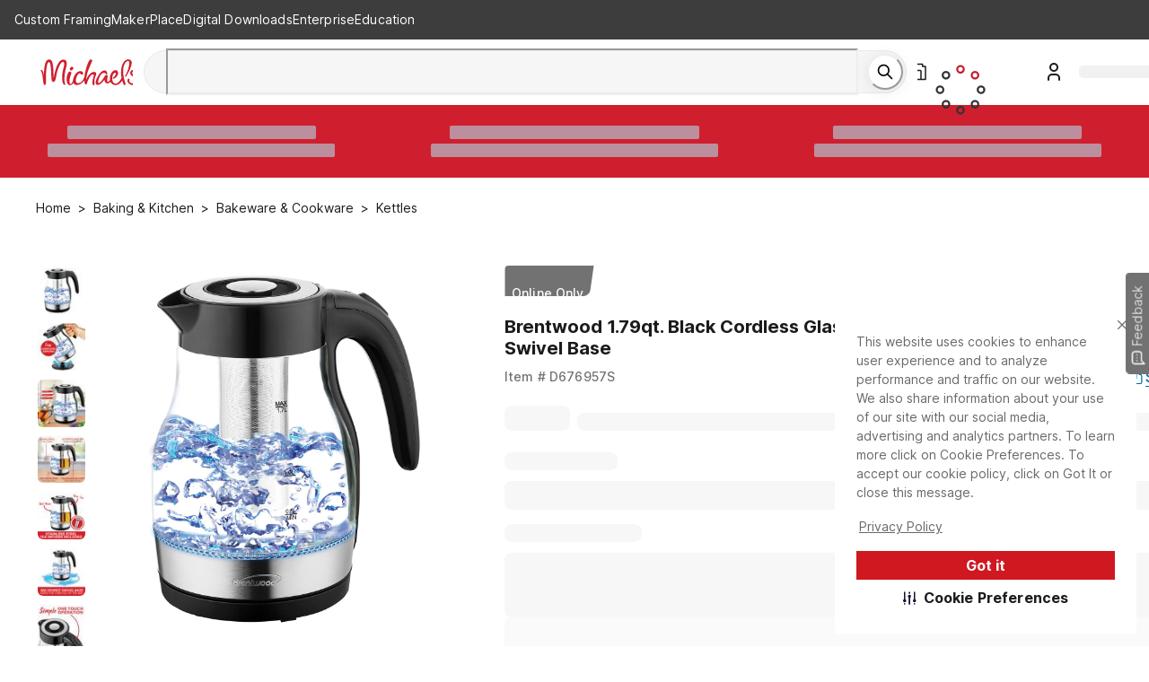

--- FILE ---
content_type: application/javascript
request_url: https://www.michaels.com/YnAWwd/6boZ/BIDVX/D5GoU6r/84/h5cuDpwzLwzQDL/RAJUAVAj/Nhs/aGxEERi4B
body_size: 157316
content:
(function(){if(typeof Array.prototype.entries!=='function'){Object.defineProperty(Array.prototype,'entries',{value:function(){var index=0;const array=this;return {next:function(){if(index<array.length){return {value:[index,array[index++]],done:false};}else{return {done:true};}},[Symbol.iterator]:function(){return this;}};},writable:true,configurable:true});}}());(function(){s6();var KY;D1q();PYq();function s6(){KY=[]['\x65\x6e\x74\x72\x69\x65\x73']();if(typeof window!=='undefined'){HB=window;}else if(typeof global!==''+[][[]]){HB=global;}else{HB=this;}}var HM=function HU(TX,Qk){'use strict';var Uz=HU;switch(TX){case LL:{var vk=Qk[hT];var Dv=Qk[N0];var rw=Qk[X7];sX.push(dz);try{var pI=sX.length;var br=rI(N0);var kz;return kz=Ct(f9,[IC()[JX(SI)](RX,Ev,rI(rI(SQ))),GU()[YC(dX)].apply(null,[DQ,BQ,DE,RX]),Ov(typeof fC()[Lb(st)],cr([],[][[]]))?fC()[Lb(R1)](Ch,Nv):fC()[Lb(Av)](fQ,cw),vk.call(Dv,rw)]),sX.pop(),kz;}catch(Uh){sX.splice(PC(pI,Xr),Infinity,dz);var DX;return DX=Ct(f9,[Ov(typeof IC()[JX(Pw)],'undefined')?IC()[JX(Kt)].apply(null,[Ft,PU,BI]):IC()[JX(SI)](RX,Ev,sw),GU()[YC(EC)].call(null,xh,kv,T1,kv),rX(typeof fC()[Lb(wM)],cr([],[][[]]))?fC()[Lb(Av)](fQ,cw):fC()[Lb(R1)](Ow,QQ),Uh]),sX.pop(),DX;}sX.pop();}break;case Y9:{return this;}break;case wL:{var BE=Qk[hT];sX.push(Lz);var AE=HB[rX(typeof fC()[Lb(VE)],'undefined')?fC()[Lb(CQ)](vU,Mk):fC()[Lb(R1)].apply(null,[cb,Jz])](BE);var AC=[];for(var qC in AE)AC[lt()[FX(EC)](CQ,Ab)](qC);AC[FV()[TQ(UE)](gw,Kt)]();var S1;return S1=function dQ(){sX.push(l1);for(;AC[IC()[JX(Xr)](UQ,lX,MM)];){var CI=AC[lt()[FX(fE)](nb,B1)]();if(DU(CI,AE)){var Sv;return dQ[Ov(typeof bb()[FQ(DV)],'undefined')?bb()[FQ(pb)].apply(null,[c1,Tr,gv,xI,BX]):bb()[FQ(SQ)](Gk,Nb,w1,Tr,kv)]=CI,dQ[Ov(typeof fC()[Lb(mE)],cr('',[][[]]))?fC()[Lb(R1)](fl,Tl):fC()[Lb(GQ)](RE,Fl)]=rI(Xr),sX.pop(),Sv=dQ,Sv;}}dQ[fC()[Lb(GQ)](RE,Fl)]=rI(SQ);var ZQ;return sX.pop(),ZQ=dQ,ZQ;},sX.pop(),S1;}break;case RD:{var WM=Qk[hT];return typeof WM;}break;case N0:{return this;}break;case O3:{var ME=Qk[hT];var AM=Qk[N0];var cI=Qk[X7];return ME[AM]=cI;}break;case L:{var Lw=Qk[hT];var gQ=Qk[N0];var Fv=Qk[X7];sX.push(LC);try{var mV=sX.length;var Ek=rI(N0);var mQ;return mQ=Ct(f9,[Ov(typeof IC()[JX(wM)],cr([],[][[]]))?IC()[JX(Kt)].call(null,gU,Al,fQ):IC()[JX(SI)].apply(null,[RX,WC,nb]),GU()[YC(dX)](DQ,BQ,YU,VE),fC()[Lb(Av)](fQ,TM),Lw.call(gQ,Fv)]),sX.pop(),mQ;}catch(nt){sX.splice(PC(mV,Xr),Infinity,LC);var IU;return IU=Ct(f9,[IC()[JX(SI)].apply(null,[RX,WC,mI]),Ov(typeof GU()[YC(Ak)],'undefined')?GU()[YC(OI)](Ob,wl,Ar,Kt):GU()[YC(EC)].apply(null,[xh,kv,Mz,dE]),rX(typeof fC()[Lb(GM)],cr('',[][[]]))?fC()[Lb(Av)](fQ,TM):fC()[Lb(R1)].call(null,pr,Et),nt]),sX.pop(),IU;}sX.pop();}break;case K0:{var RC=Qk[hT];var Fz=Qk[N0];var MV;var Sb;sX.push(Jx);var AR;var WO;var K2=Ov(typeof lt()[FX(QQ)],cr([],[][[]]))?lt()[FX(QQ)](SI,LO):lt()[FX(N5)](DV,xc);var cx=RC[IC()[JX(Tr)].call(null,l2,HP,p4)](K2);for(WO=kS[QQ];Ym(WO,cx[rX(typeof IC()[JX(QQ)],'undefined')?IC()[JX(Xr)].call(null,UQ,W2,rI(rI([]))):IC()[JX(Kt)](AJ,z5,rI({}))]);WO++){MV=Gs(HR(Kx(Fz,KY[fC()[Lb(RE)](rJ,wf)]()),kS[dX]),cx[IC()[JX(Xr)].call(null,UQ,W2,N5)]);Fz*=kS[pb];Fz&=kS[Tr];Fz+=KY[IC()[JX(OI)](Xr,zJ,SQ)]();Fz&=KY[GU()[YC(cP)](dO,w4,Gm,SI)]();Sb=Gs(HR(Kx(Fz,hR),kS[dX]),cx[IC()[JX(Xr)](UQ,W2,Kt)]);Fz*=KY[lt()[FX(VO)](Mm,q2)]();Fz&=KY[lt()[FX(V5)](sw,jc)]();Fz+=KY[rX(typeof IC()[JX(CQ)],cr([],[][[]]))?IC()[JX(OI)](Xr,zJ,hR):IC()[JX(Kt)](kj,Pc,R1)]();Fz&=KY[GU()[YC(cP)](dO,w4,Gm,tj)]();AR=cx[MV];cx[MV]=cx[Sb];cx[Sb]=AR;}var C4;return C4=cx[IC()[JX(Jm)].apply(null,[AZ,tJ,Ud])](K2),sX.pop(),C4;}break;case hB:{var CS=Qk[hT];sX.push(l5);var FS=HB[fC()[Lb(CQ)](vU,jg)](CS);var TP=[];for(var IR in FS)TP[lt()[FX(EC)](CQ,EV)](IR);TP[FV()[TQ(UE)](TI,Kt)]();var WS;return WS=function X5(){sX.push(d5);for(;TP[Ov(typeof IC()[JX(Bf)],cr('',[][[]]))?IC()[JX(Kt)].call(null,Nb,s2,SQ):IC()[JX(Xr)](UQ,f7,J2)];){var KZ=TP[lt()[FX(fE)].call(null,nb,kr)]();if(DU(KZ,FS)){var c2;return X5[bb()[FQ(SQ)](gd,C2,w1,Cm,kv)]=KZ,X5[fC()[Lb(GQ)].call(null,RE,cl)]=rI(KY[FV()[TQ(lP)](pZ,Os)]()),sX.pop(),c2=X5,c2;}}X5[fC()[Lb(GQ)](RE,cl)]=rI(SQ);var Kj;return sX.pop(),Kj=X5,Kj;},sX.pop(),WS;}break;case YG:{var CR;sX.push(t8);return CR=fC()[Lb(DO)].call(null,bd,Ls),sX.pop(),CR;}break;case w0:{return this;}break;case r0:{var MZ=Qk[hT];sX.push(jR);var D2;return D2=Ct(f9,[IC()[JX(DV)](GQ,p8,rI({})),MZ]),sX.pop(),D2;}break;case Bq:{return this;}break;case VY:{var mx=Qk[hT];return typeof mx;}break;case kD:{var WR=Qk[hT];sX.push(H5);var Sk=new (HB[YR()[UO(AZ)].call(null,Cf,EC,w4,m2,AO)])();var Qx=Sk[lt()[FX(AO)].call(null,wJ,x8)](WR);var hg=FV()[TQ(cP)](x7,sO);Qx[rX(typeof FV()[TQ(Ux)],'undefined')?FV()[TQ(DV)](Lt,dE):FV()[TQ(k2)](mE,cg)](function(p2){sX.push(Ss);hg+=HB[fC()[Lb(Tr)].apply(null,[sj,tk])][lt()[FX(DP)].apply(null,[Oj,Rh])](p2);sX.pop();});var rR;return rR=HB[Ov(typeof FO()[G5(R1)],cr(FV()[TQ(cP)](x7,sO),[][[]]))?FO()[G5(R1)](mP,Px,SP,bP):FO()[G5(QQ)](sS,nm,w4,QQ)](hg),sX.pop(),rR;}break;case GB:{sX.push(kR);this[fC()[Lb(GQ)](RE,zw)]=rI(kS[QQ]);var V2=this[fC()[Lb(Bj)](sf,Yk)][kS[QQ]][fC()[Lb(sO)](Vj,lk)];if(Ov(GU()[YC(EC)](xh,kv,w2,SQ),V2[rX(typeof IC()[JX(Kt)],cr('',[][[]]))?IC()[JX(SI)](RX,UM,rI([])):IC()[JX(Kt)].call(null,K8,ZO,rI(rI({})))]))throw V2[fC()[Lb(Av)](fQ,ww)];var Js;return Js=this[YR()[UO(k2)].apply(null,[Xx,QQ,EC,sO,VE])],sX.pop(),Js;}break;case C0:{var vZ=Qk[hT];var rO=Qk[N0];var wc=Qk[X7];sX.push(Dm);vZ[rO]=wc[Ov(typeof bb()[FQ(Ak)],'undefined')?bb()[FQ(pb)].apply(null,[R2,Hd,SZ,EC,b4]):bb()[FQ(SQ)](SO,SI,w1,b8,kv)];sX.pop();}break;case nY:{var tS=Qk[hT];var dd;sX.push(JR);return dd=tS&&r8(FV()[TQ(Tr)].apply(null,[Z1,bx]),typeof HB[FV()[TQ(pb)](GV,km)])&&Ov(tS[Ov(typeof lt()[FX(nc)],cr([],[][[]]))?lt()[FX(QQ)](Fj,Ws):lt()[FX(dX)].apply(null,[Xg,cC])],HB[FV()[TQ(pb)](GV,km)])&&rX(tS,HB[Ov(typeof FV()[TQ(OI)],cr('',[][[]]))?FV()[TQ(k2)](XO,Ox):FV()[TQ(pb)].call(null,GV,km)][fC()[Lb(pb)].apply(null,[QQ,UR])])?Ov(typeof FV()[TQ(PP)],cr('',[][[]]))?FV()[TQ(k2)].call(null,If,rS):FV()[TQ(IP)].call(null,Sw,rS):typeof tS,sX.pop(),dd;}break;case k9:{var Ig=Qk[hT];var qR=Qk[N0];var Ds=Qk[X7];return Ig[qR]=Ds;}break;case zD:{sX.push(OS);var s8;return s8=fC()[Lb(DO)](bd,vP),sX.pop(),s8;}break;case hT:{sX.push(Ng);this[fC()[Lb(GQ)].apply(null,[RE,xQ])]=rI(SQ);var dg=this[fC()[Lb(Bj)](sf,kE)][KY[FV()[TQ(AZ)].apply(null,[SS,LJ])]()][fC()[Lb(sO)].apply(null,[Vj,tO])];if(Ov(GU()[YC(EC)](xh,kv,Hf,qx),dg[Ov(typeof IC()[JX(Qm)],cr('',[][[]]))?IC()[JX(Kt)].apply(null,[MO,Sm,F4]):IC()[JX(SI)](RX,z9,rI(rI(SQ)))]))throw dg[Ov(typeof fC()[Lb(VE)],'undefined')?fC()[Lb(R1)].call(null,Wf,MM):fC()[Lb(Av)].apply(null,[fQ,N4])];var ZR;return ZR=this[YR()[UO(k2)](TJ,QQ,EC,Tr,VE)],sX.pop(),ZR;}break;case nB:{var Yx=Qk[hT];sX.push(Pc);if(rX(typeof Yx,lt()[FX(CQ)].apply(null,[Ts,W1]))){var E8;return E8=FV()[TQ(cP)](Qb,sO),sX.pop(),E8;}var kZ;return kZ=Yx[fC()[Lb(Km)].apply(null,[Pg,H8])](new (HB[GU()[YC(Tr)](sO,BQ,Cg,mI)])(rX(typeof FO()[G5(AZ)],cr([],[][[]]))?FO()[G5(ZZ)](Gd,rP,Jd,Xr):FO()[G5(R1)].call(null,YP,p5,mI,zs),FV()[TQ(Bj)].apply(null,[Yj,l2])),fC()[Lb(UQ)].call(null,UQ,vz))[Ov(typeof fC()[Lb(fE)],cr('',[][[]]))?fC()[Lb(R1)](Ed,IJ):fC()[Lb(Km)].call(null,Pg,H8)](new (HB[GU()[YC(Tr)](sO,BQ,Cg,Jm)])(FV()[TQ(sO)](nz,Wd),FV()[TQ(Bj)].call(null,Yj,l2)),IC()[JX(Av)](YS,Vc,ds))[fC()[Lb(Km)].call(null,Pg,H8)](new (HB[GU()[YC(Tr)].call(null,sO,BQ,Cg,pb)])(lt()[FX(Wc)].call(null,gP,Xc),FV()[TQ(Bj)].apply(null,[Yj,l2])),lt()[FX(X4)].apply(null,[sf,Id]))[fC()[Lb(Km)](Pg,H8)](new (HB[GU()[YC(Tr)].call(null,sO,BQ,Cg,Tc)])(GU()[YC(Jm)](Nm,QQ,M5,Rf),FV()[TQ(Bj)].apply(null,[Yj,l2])),IC()[JX(UE)](b8,Pj,UE))[Ov(typeof fC()[Lb(IP)],cr([],[][[]]))?fC()[Lb(R1)](Wm,MM):fC()[Lb(Km)].call(null,Pg,H8)](new (HB[GU()[YC(Tr)](sO,BQ,Cg,j2)])(GU()[YC(w4)].apply(null,[wM,QQ,M5,sO]),FV()[TQ(Bj)].apply(null,[Yj,l2])),FV()[TQ(Wc)](Vf,SP))[fC()[Lb(Km)](Pg,H8)](new (HB[GU()[YC(Tr)].call(null,sO,BQ,Cg,Cm)])(FV()[TQ(X4)](KP,Ow),FV()[TQ(Bj)](Yj,l2)),fC()[Lb(Df)](cs,Sj))[fC()[Lb(Km)](Pg,H8)](new (HB[GU()[YC(Tr)](sO,BQ,Cg,Cm)])(FO()[G5(Ak)](Xg,M5,PP,BQ),Ov(typeof FV()[TQ(Df)],'undefined')?FV()[TQ(k2)].apply(null,[h8,M5]):FV()[TQ(Bj)](Yj,l2)),lt()[FX(Pw)].apply(null,[VE,nL]))[fC()[Lb(Km)](Pg,H8)](new (HB[rX(typeof GU()[YC(kv)],'undefined')?GU()[YC(Tr)](sO,BQ,Cg,UE):GU()[YC(OI)].call(null,GR,RP,BP,JP)])(fC()[Lb(Tc)](Y4,rj),FV()[TQ(Bj)](Yj,l2)),lt()[FX(Jd)](EC,dI))[FV()[TQ(nb)](wl,OI)](SQ,Pg),sX.pop(),kZ;}break;case ZF:{var Dx=Qk[hT];var wZ=Qk[N0];sX.push(Lj);var Oc;return Oc=cr(HB[Ov(typeof FV()[TQ(k2)],cr('',[][[]]))?FV()[TQ(k2)](UJ,DR):FV()[TQ(BQ)].call(null,wr,zf)][rX(typeof YR()[UO(hR)],cr(Ov(typeof FV()[TQ(kv)],'undefined')?FV()[TQ(k2)](TS,Z8):FV()[TQ(cP)](vN,sO),[][[]]))?YR()[UO(w4)](p5,kv,B5,rI(rI([])),Pg):YR()[UO(BQ)](Xs,O2,fE,Tr,G4)](Nj(HB[FV()[TQ(BQ)].apply(null,[wr,zf])][Ov(typeof FV()[TQ(p4)],cr('',[][[]]))?FV()[TQ(k2)].apply(null,[E4,FZ]):FV()[TQ(Pw)].call(null,Zk,QO)](),cr(PC(wZ,Dx),Xr))),Dx),sX.pop(),Oc;}break;case In:{return this;}break;case bN:{var Ok=Qk[hT];var mZ=Qk[N0];var Y2=Qk[X7];sX.push(YO);Ok[mZ]=Y2[Ov(typeof bb()[FQ(w4)],cr([],[][[]]))?bb()[FQ(pb)](LZ,st,LJ,rI(rI(Xr)),mf):bb()[FQ(SQ)](Kf,cP,w1,rI(rI({})),kv)];sX.pop();}break;case DT:{var Yf;sX.push(kO);return Yf=new (HB[lt()[FX(UQ)].apply(null,[vU,pw])])()[lt()[FX(Df)].apply(null,[GR,jz])](),sX.pop(),Yf;}break;case Qn:{sX.push(TJ);var Rm=[IC()[JX(Wc)](Tf,Cf,cP),FV()[TQ(Vj)](Kr,Xg),IC()[JX(X4)](xI,CC,IP),IC()[JX(Pw)](tj,W1,DP),FO()[G5(CQ)].apply(null,[pO,xx,p4,Jm]),YR()[UO(ZZ)].call(null,hJ,DP,Vj,LJ,RX),Ov(typeof YR()[UO(SQ)],cr([],[][[]]))?YR()[UO(BQ)](gS,km,S4,rI([]),pm):YR()[UO(Ak)].call(null,rP,RE,cP,ZZ,ff),YR()[UO(CQ)](rP,AZ,DP,MM,Ud),fC()[Lb(Eg)].apply(null,[wf,qd]),FV()[TQ(l2)].call(null,Bg,j4),bb()[FQ(Tr)](Ls,LJ,sS,rI(SQ),xs),rX(typeof YR()[UO(Jm)],'undefined')?YR()[UO(SI)](Yc,AZ,ds,If,wx):YR()[UO(BQ)](jm,O5,Wc,lP,DZ),fC()[Lb(Ud)](YO,bR),Ov(typeof lt()[FX(fE)],cr('',[][[]]))?lt()[FX(QQ)].call(null,vR,G4):lt()[FX(H4)](Pg,fP),rX(typeof IC()[JX(kv)],cr([],[][[]]))?IC()[JX(Jd)](jf,Td,w4):IC()[JX(Kt)].call(null,Xj,mg,dE),FO()[G5(SI)](IZ,Ej,V5,Tr),IC()[JX(SP)].apply(null,[wM,I4,lP]),lt()[FX(qx)](ER,fB),rX(typeof FV()[TQ(V5)],cr([],[][[]]))?FV()[TQ(p4)](mM,J2):FV()[TQ(k2)].call(null,Em,AO),FV()[TQ(AO)].apply(null,[Q4,vj]),lt()[FX(B5)].apply(null,[Tr,YX]),fC()[Lb(AS)](Xg,mP),fC()[Lb(If)].apply(null,[Wd,bE]),fC()[Lb(n4)].apply(null,[sS,mS]),fC()[Lb(Rf)](YS,Og),IC()[JX(DO)](UE,Mk,pb),fC()[Lb(m2)].apply(null,[GM,Mj])];if(r8(typeof HB[IC()[JX(fE)](F4,KP,CQ)][lt()[FX(VE)](j4,qS)],lt()[FX(AZ)].apply(null,[j2,Rk]))){var Tg;return sX.pop(),Tg=null,Tg;}var q8=Rm[IC()[JX(Xr)](UQ,wv,Pw)];var Mf=FV()[TQ(cP)](tk,sO);for(var bS=SQ;Ym(bS,q8);bS++){var q4=Rm[bS];if(rX(HB[rX(typeof IC()[JX(Vj)],cr([],[][[]]))?IC()[JX(fE)](F4,KP,Eg):IC()[JX(Kt)].apply(null,[Eg,f8,rI(rI({}))])][lt()[FX(VE)].apply(null,[j4,qS])][q4],undefined)){Mf=FV()[TQ(cP)].call(null,tk,sO)[YR()[UO(Xr)].call(null,kP,BQ,sS,wJ,Sf)](Mf,fC()[Lb(RX)](XR,jS))[YR()[UO(Xr)](kP,BQ,RX,xI,Sf)](bS);}}var Nf;return sX.pop(),Nf=Mf,Nf;}break;case L6:{return this;}break;case f3:{var r2=Qk[hT];var NJ;sX.push(qc);return NJ=r2&&r8(FV()[TQ(Tr)](gb,bx),typeof HB[rX(typeof FV()[TQ(Cm)],cr('',[][[]]))?FV()[TQ(pb)](gr,km):FV()[TQ(k2)].call(null,cO,xf)])&&Ov(r2[Ov(typeof lt()[FX(m5)],cr([],[][[]]))?lt()[FX(QQ)](Lm,Ow):lt()[FX(dX)](Xg,UV)],HB[FV()[TQ(pb)](gr,km)])&&rX(r2,HB[FV()[TQ(pb)].apply(null,[gr,km])][fC()[Lb(pb)].apply(null,[QQ,sv])])?rX(typeof FV()[TQ(DV)],cr('',[][[]]))?FV()[TQ(IP)].call(null,pX,rS):FV()[TQ(k2)](JS,RR):typeof r2,sX.pop(),NJ;}break;case WG:{var MS=Qk[hT];sX.push(Lj);var Tm;return Tm=Ct(f9,[IC()[JX(DV)](GQ,Kk,mI),MS]),sX.pop(),Tm;}break;}};var Hm=function(){if(HB["Date"]["now"]&&typeof HB["Date"]["now"]()==='number'){return HB["Date"]["now"]();}else{return +new (HB["Date"])();}};var O4=function(ng,qg){var Hs=HB["Math"]["round"](HB["Math"]["random"]()*(qg-ng)+ng);return Hs;};var sm=function(){var nj;if(typeof HB["window"]["XMLHttpRequest"]!=='undefined'){nj=new (HB["window"]["XMLHttpRequest"])();}else if(typeof HB["window"]["XDomainRequest"]!=='undefined'){nj=new (HB["window"]["XDomainRequest"])();nj["onload"]=function(){this["readyState"]=4;if(this["onreadystatechange"] instanceof HB["Function"])this["onreadystatechange"]();};}else{nj=new (HB["window"]["ActiveXObject"])('Microsoft.XMLHTTP');}if(typeof nj["withCredentials"]!=='undefined'){nj["withCredentials"]=true;}return nj;};var Im=function(M8){return HB["Math"]["floor"](HB["Math"]["random"]()*M8["length"]);};var Fd=function(Ns){return void Ns;};var Ym=function(x5,Qf){return x5<Qf;};var lm=function(){return Y8.apply(this,[nY,arguments]);};var Ov=function(QR,Uf){return QR===Uf;};var L4=function xm(xd,Xd){'use strict';var RZ=xm;switch(xd){case F7:{var zm;sX.push(n4);return zm=Ov(typeof HB[rX(typeof FV()[TQ(Ud)],'undefined')?FV()[TQ(hR)].apply(null,[qs,RE]):FV()[TQ(k2)](E5,ES)][fC()[Lb(xI)].call(null,RO,P2)],FV()[TQ(Tr)](Of,bx))||Ov(typeof HB[FV()[TQ(hR)].apply(null,[qs,RE])][FO()[G5(xs)](lO,ss,l2,CQ)],FV()[TQ(Tr)](Of,bx))||Ov(typeof HB[FV()[TQ(hR)](qs,RE)][IC()[JX(Vj)](j2,QS,pb)],FV()[TQ(Tr)].apply(null,[Of,bx])),sX.pop(),zm;}break;case LA:{sX.push(Lf);try{var Jc=sX.length;var lg=rI([]);var pg;return pg=rI(rI(HB[FV()[TQ(hR)].apply(null,[cM,RE])][fC()[Lb(fQ)].call(null,tZ,jj)])),sX.pop(),pg;}catch(wd){sX.splice(PC(Jc,Xr),Infinity,Lf);var dx;return sX.pop(),dx=rI({}),dx;}sX.pop();}break;case VY:{sX.push(z8);try{var QP=sX.length;var Vx=rI({});var Uc;return Uc=rI(rI(HB[FV()[TQ(hR)].call(null,YZ,RE)][lt()[FX(lP)].call(null,wj,CO)])),sX.pop(),Uc;}catch(xg){sX.splice(PC(QP,Xr),Infinity,z8);var H2;return sX.pop(),H2=rI(rI(hT)),H2;}sX.pop();}break;case k9:{sX.push(lP);var Rx;return Rx=rI(rI(HB[rX(typeof FV()[TQ(l2)],cr([],[][[]]))?FV()[TQ(hR)].apply(null,[xx,RE]):FV()[TQ(k2)].apply(null,[BI,Om])][IC()[JX(l2)].apply(null,[cs,Pj,n4])])),sX.pop(),Rx;}break;case L6:{sX.push(gj);try{var cf=sX.length;var Us=rI(rI(hT));var Ms=cr(HB[lt()[FX(Eg)].apply(null,[ZZ,vM])](HB[FV()[TQ(hR)].call(null,BS,RE)][fC()[Lb(S4)](DO,MP)]),ks(HB[Ov(typeof lt()[FX(mI)],cr('',[][[]]))?lt()[FX(QQ)].apply(null,[l4,Ef]):lt()[FX(Eg)].call(null,ZZ,vM)](HB[Ov(typeof FV()[TQ(AS)],cr([],[][[]]))?FV()[TQ(k2)](W5,kP):FV()[TQ(hR)].call(null,BS,RE)][fC()[Lb(Kc)](ss,Ws)]),Xr));Ms+=cr(ks(HB[lt()[FX(Eg)].apply(null,[ZZ,vM])](HB[FV()[TQ(hR)](BS,RE)][IC()[JX(p4)](L2,AQ,EC)]),cP),ks(HB[lt()[FX(Eg)](ZZ,vM)](HB[FV()[TQ(hR)].apply(null,[BS,RE])][fC()[Lb(z8)](sw,NS)]),R1));Ms+=cr(ks(HB[rX(typeof lt()[FX(w4)],'undefined')?lt()[FX(Eg)](ZZ,vM):lt()[FX(QQ)](Jm,vj)](HB[FV()[TQ(hR)].apply(null,[BS,RE])][FO()[G5(BI)](Uj,P4,lP,BQ)]),QQ),ks(HB[lt()[FX(Eg)].apply(null,[ZZ,vM])](HB[FV()[TQ(hR)].call(null,BS,RE)][GU()[YC(Ak)](ms,xs,nJ,j2)]),kv));Ms+=cr(ks(HB[lt()[FX(Eg)](ZZ,vM)](HB[FV()[TQ(hR)](BS,RE)][fC()[Lb(MM)](X4,Xm)]),BQ),ks(HB[lt()[FX(Eg)](ZZ,vM)](HB[rX(typeof FV()[TQ(j2)],'undefined')?FV()[TQ(hR)](BS,RE):FV()[TQ(k2)].call(null,PR,Tj)][rX(typeof lt()[FX(ZZ)],cr('',[][[]]))?lt()[FX(Ud)](vR,ld):lt()[FX(QQ)].call(null,Xc,Bx)]),kS[BI]));Ms+=cr(ks(HB[rX(typeof lt()[FX(m2)],cr([],[][[]]))?lt()[FX(Eg)].apply(null,[ZZ,vM]):lt()[FX(QQ)].call(null,Ss,jO)](HB[FV()[TQ(hR)](BS,RE)][fC()[Lb(b8)](n4,hO)]),hR),ks(HB[lt()[FX(Eg)](ZZ,vM)](HB[FV()[TQ(hR)](BS,RE)][YR()[UO(xs)](nJ,Ak,zd,Df,vR)]),dX));Ms+=cr(ks(HB[Ov(typeof lt()[FX(l2)],cr([],[][[]]))?lt()[FX(QQ)](fZ,W8):lt()[FX(Eg)].apply(null,[ZZ,vM])](HB[FV()[TQ(hR)](BS,RE)][IC()[JX(AO)].apply(null,[X4,l5,Cm])]),kS[xs]),ks(HB[lt()[FX(Eg)].call(null,ZZ,vM)](HB[FV()[TQ(hR)].apply(null,[BS,RE])][IC()[JX(Km)](bx,L8,dE)]),EC));Ms+=cr(ks(HB[lt()[FX(Eg)](ZZ,vM)](HB[FV()[TQ(hR)].apply(null,[BS,RE])][IC()[JX(UQ)].call(null,DO,vb,rI(SQ))]),k2),ks(HB[lt()[FX(Eg)](ZZ,vM)](HB[FV()[TQ(hR)].call(null,BS,RE)][FV()[TQ(Km)].apply(null,[Rc,VE])]),Tr));Ms+=cr(ks(HB[lt()[FX(Eg)].apply(null,[ZZ,vM])](HB[FV()[TQ(hR)](BS,RE)][IC()[JX(Df)](SI,zc,rI(rI([])))]),OI),ks(HB[lt()[FX(Eg)](ZZ,vM)](HB[FV()[TQ(hR)](BS,RE)][rX(typeof fC()[Lb(ds)],cr([],[][[]]))?fC()[Lb(zd)](MM,Ug):fC()[Lb(R1)].apply(null,[Gj,Vg])]),Jm));Ms+=cr(ks(HB[lt()[FX(Eg)].call(null,ZZ,vM)](HB[Ov(typeof FV()[TQ(n4)],'undefined')?FV()[TQ(k2)].apply(null,[Pf,Lx]):FV()[TQ(hR)].apply(null,[BS,RE])][FV()[TQ(UQ)](xb,vO)]),w4),ks(HB[lt()[FX(Eg)].call(null,ZZ,vM)](HB[FV()[TQ(hR)].apply(null,[BS,RE])][rX(typeof IC()[JX(Hd)],'undefined')?IC()[JX(Tc)](cR,LC,rI(Xr)):IC()[JX(Kt)](s5,d8,SI)]),kS[JP]));Ms+=cr(ks(HB[lt()[FX(Eg)].call(null,ZZ,vM)](HB[FV()[TQ(hR)](BS,RE)][fC()[Lb(vj)].apply(null,[nx,qN])]),ZZ),ks(HB[lt()[FX(Eg)].apply(null,[ZZ,vM])](HB[FV()[TQ(hR)](BS,RE)][lt()[FX(AS)](ms,OO)]),Ak));Ms+=cr(ks(HB[Ov(typeof lt()[FX(CQ)],cr([],[][[]]))?lt()[FX(QQ)].call(null,Es,pm):lt()[FX(Eg)](ZZ,vM)](HB[Ov(typeof FV()[TQ(fQ)],cr([],[][[]]))?FV()[TQ(k2)](Pf,xk):FV()[TQ(hR)](BS,RE)][lt()[FX(If)](YS,BO)]),CQ),ks(HB[lt()[FX(Eg)](ZZ,vM)](HB[rX(typeof FV()[TQ(wJ)],cr('',[][[]]))?FV()[TQ(hR)](BS,RE):FV()[TQ(k2)].apply(null,[md,m2])][FV()[TQ(Df)](T2,sS)]),SI));Ms+=cr(ks(HB[lt()[FX(Eg)](ZZ,vM)](HB[FV()[TQ(hR)](BS,RE)][rX(typeof fC()[Lb(Rf)],cr('',[][[]]))?fC()[Lb(PP)](tj,Eh):fC()[Lb(R1)].apply(null,[E5,ws])]),xs),ks(HB[rX(typeof lt()[FX(qx)],'undefined')?lt()[FX(Eg)].apply(null,[ZZ,vM]):lt()[FX(QQ)](Cx,Ft)](HB[FV()[TQ(hR)].call(null,BS,RE)][Ov(typeof fC()[Lb(sS)],cr('',[][[]]))?fC()[Lb(R1)](F5,xf):fC()[Lb(tj)].apply(null,[kv,jR])]),KY[FV()[TQ(Tc)].call(null,Wg,YO)]()));Ms+=cr(ks(HB[lt()[FX(Eg)](ZZ,vM)](HB[FV()[TQ(hR)](BS,RE)][FV()[TQ(LJ)](BJ,Oj)]),JP),ks(HB[lt()[FX(Eg)].call(null,ZZ,vM)](HB[FV()[TQ(hR)](BS,RE)][lt()[FX(n4)].call(null,k8,A2)]),wx));Ms+=cr(ks(HB[rX(typeof lt()[FX(ds)],'undefined')?lt()[FX(Eg)](ZZ,vM):lt()[FX(QQ)].call(null,n2,zf)](HB[FV()[TQ(hR)](BS,RE)][Ov(typeof lt()[FX(BI)],'undefined')?lt()[FX(QQ)](dS,lf):lt()[FX(Rf)].call(null,h8,Pk)]),kS[wx]),ks(HB[lt()[FX(Eg)](ZZ,vM)](HB[Ov(typeof FV()[TQ(Hd)],'undefined')?FV()[TQ(k2)](mj,BQ):FV()[TQ(hR)](BS,RE)][IC()[JX(LJ)](w4,Zz,SI)]),V5));Ms+=cr(ks(HB[Ov(typeof lt()[FX(cP)],'undefined')?lt()[FX(QQ)](nZ,Hx):lt()[FX(Eg)](ZZ,vM)](HB[FV()[TQ(hR)].call(null,BS,RE)][lt()[FX(m2)](QJ,hV)]),RE),ks(HB[lt()[FX(Eg)](ZZ,vM)](HB[FV()[TQ(hR)](BS,RE)][rX(typeof fC()[Lb(Jd)],cr('',[][[]]))?fC()[Lb(st)](CQ,Dj):fC()[Lb(R1)](TJ,fg)]),N5));Ms+=cr(ks(HB[lt()[FX(Eg)](ZZ,vM)](HB[rX(typeof FV()[TQ(RE)],cr([],[][[]]))?FV()[TQ(hR)](BS,RE):FV()[TQ(k2)](J4,Vj)][IC()[JX(sS)](Xs,CP,p4)]),VO),ks(HB[lt()[FX(Eg)].apply(null,[ZZ,vM])](HB[rX(typeof FV()[TQ(Ak)],'undefined')?FV()[TQ(hR)].apply(null,[BS,RE]):FV()[TQ(k2)].apply(null,[Wd,jP])][IC()[JX(H4)](ZZ,n5,US)]),j2));Ms+=cr(cr(ks(HB[lt()[FX(Eg)].call(null,ZZ,vM)](HB[IC()[JX(cP)].apply(null,[fE,F2,Jd])][bb()[FQ(Jm)](r4,sw,Cx,J2,BI)]),sw),ks(HB[lt()[FX(Eg)](ZZ,vM)](HB[FV()[TQ(hR)](BS,RE)][YR()[UO(BI)](jR,Tr,X4,Av,gv)]),Cm)),ks(HB[lt()[FX(Eg)](ZZ,vM)](HB[FV()[TQ(hR)](BS,RE)][lt()[FX(RX)].call(null,QQ,f2)]),F4));var fj;return fj=Ms[fC()[Lb(SP)](EC,Jg)](),sX.pop(),fj;}catch(mO){sX.splice(PC(cf,Xr),Infinity,gj);var S5;return S5=lt()[FX(cP)].apply(null,[dX,rx]),sX.pop(),S5;}sX.pop();}break;case KB:{var Nx=Xd[hT];sX.push(HZ);try{var bc=sX.length;var f4=rI(rI(hT));if(Ov(Nx[IC()[JX(fE)].call(null,F4,fw,rI({}))][YR()[UO(JP)](bZ,dX,B5,Km,rS)],undefined)){var Rg;return Rg=lt()[FX(xI)].call(null,N5,ml),sX.pop(),Rg;}if(Ov(Nx[IC()[JX(fE)](F4,fw,rI(SQ))][YR()[UO(JP)](bZ,dX,m2,rI(SQ),rS)],rI(rI(hT)))){var n8;return n8=lt()[FX(cP)].apply(null,[dX,Hl]),sX.pop(),n8;}var Zm;return Zm=rX(typeof lt()[FX(VO)],cr([],[][[]]))?lt()[FX(Xr)].call(null,GM,KI):lt()[FX(QQ)](Pm,qc),sX.pop(),Zm;}catch(I8){sX.splice(PC(bc,Xr),Infinity,HZ);var N8;return N8=IC()[JX(qx)].call(null,vJ,XU,SQ),sX.pop(),N8;}sX.pop();}break;case rG:{var X2=Xd[hT];var TR=Xd[N0];sX.push(x4);if(nO(typeof HB[IC()[JX(cP)](fE,Qr,Bj)][IC()[JX(VE)](k2,D8,EC)],Ov(typeof lt()[FX(vj)],'undefined')?lt()[FX(QQ)](AJ,P4):lt()[FX(AZ)](j2,Td))){HB[IC()[JX(cP)].call(null,fE,Qr,k2)][rX(typeof IC()[JX(Nb)],cr([],[][[]]))?IC()[JX(VE)].apply(null,[k2,D8,S4]):IC()[JX(Kt)](S4,ps,vj)]=FV()[TQ(cP)](Bk,sO)[YR()[UO(Xr)](U2,BQ,SI,w4,Sf)](X2,lt()[FX(JP)](z5,Td))[YR()[UO(Xr)].call(null,U2,BQ,IP,Vj,Sf)](TR,lt()[FX(fQ)](SQ,qN));}sX.pop();}break;case tB:{var ZS=Xd[hT];var c8=Xd[N0];sX.push(G8);if(rI(dj(ZS,c8))){throw new (HB[FV()[TQ(OI)].apply(null,[QV,Ak])])(IC()[JX(lP)](nx,zz,Xr));}sX.pop();}break;case nY:{var fs=Xd[hT];var JO=Xd[N0];sX.push(Ed);var wO=JO[lt()[FX(US)].apply(null,[lx,tI])];var lZ=JO[fC()[Lb(ER)](Pw,gx)];var hP=JO[rX(typeof fC()[Lb(Vs)],cr('',[][[]]))?fC()[Lb(Vs)](Tf,pj):fC()[Lb(R1)].call(null,VP,st)];var XP=JO[lt()[FX(As)](Px,wh)];var U5=JO[lt()[FX(Pg)].call(null,fE,vh)];var B8=JO[lt()[FX(d4)].call(null,bd,jb)];var L5=JO[FV()[TQ(qx)](Bc,vU)];var b5=JO[FV()[TQ(m2)](lc,UE)];var hs;return hs=FV()[TQ(cP)].call(null,cw,sO)[YR()[UO(Xr)](FR,BQ,V5,Xr,Sf)](fs)[YR()[UO(Xr)](FR,BQ,SQ,mI,Sf)](wO,fC()[Lb(RX)](XR,Wk))[YR()[UO(Xr)](FR,BQ,zf,mI,Sf)](lZ,fC()[Lb(RX)](XR,Wk))[YR()[UO(Xr)](FR,BQ,RE,BI,Sf)](hP,rX(typeof fC()[Lb(kv)],'undefined')?fC()[Lb(RX)].apply(null,[XR,Wk]):fC()[Lb(R1)](L2,Cg))[YR()[UO(Xr)].call(null,FR,BQ,AZ,rI(rI([])),Sf)](XP,fC()[Lb(RX)].apply(null,[XR,Wk]))[YR()[UO(Xr)](FR,BQ,BI,LJ,Sf)](U5,fC()[Lb(RX)](XR,Wk))[YR()[UO(Xr)].call(null,FR,BQ,Xr,rI(rI(SQ)),Sf)](B8,fC()[Lb(RX)](XR,Wk))[YR()[UO(Xr)](FR,BQ,xs,wS,Sf)](L5,fC()[Lb(RX)](XR,Wk))[Ov(typeof YR()[UO(CQ)],cr([],[][[]]))?YR()[UO(BQ)].apply(null,[wg,IS,sO,rI(SQ),Z2]):YR()[UO(Xr)].apply(null,[FR,BQ,vj,Kt,Sf])](b5,rX(typeof lt()[FX(PP)],cr([],[][[]]))?lt()[FX(Cm)](Ob,LP):lt()[FX(QQ)].apply(null,[OR,fd])),sX.pop(),hs;}break;case k6:{var D5=rI({});sX.push(pJ);try{var sP=sX.length;var t4=rI(N0);if(HB[FV()[TQ(hR)](dZ,RE)][Ov(typeof lt()[FX(Px)],'undefined')?lt()[FX(QQ)](kd,bd):lt()[FX(lP)].apply(null,[wj,fw])]){HB[FV()[TQ(hR)](dZ,RE)][lt()[FX(lP)].apply(null,[wj,fw])][fC()[Lb(sf)](Al,wh)](IC()[JX(xI)].apply(null,[vx,rC,qx]),bb()[FQ(xs)](xP,Pw,gv,fQ,QQ));HB[FV()[TQ(hR)].call(null,dZ,RE)][lt()[FX(lP)](wj,fw)][IC()[JX(n4)].call(null,Bf,Gf,mI)](IC()[JX(xI)](vx,rC,dE));D5=rI(rI({}));}}catch(f5){sX.splice(PC(sP,Xr),Infinity,pJ);}var Ff;return sX.pop(),Ff=D5,Ff;}break;case z7:{sX.push(df);var rm=lt()[FX(bO)].apply(null,[cs,XI]);var bg=fC()[Lb(sR)].call(null,Rf,qX);for(var s4=SQ;Ym(s4,Zc);s4++)rm+=bg[lt()[FX(kv)](BR,CM)](HB[rX(typeof FV()[TQ(DP)],cr('',[][[]]))?FV()[TQ(BQ)].apply(null,[NV,zf]):FV()[TQ(k2)](P8,xP)][YR()[UO(w4)].apply(null,[dw,kv,Kc,rI({}),Pg])](Nj(HB[FV()[TQ(BQ)].call(null,NV,zf)][FV()[TQ(Pw)](xw,QO)](),bg[Ov(typeof IC()[JX(J2)],cr([],[][[]]))?IC()[JX(Kt)](QJ,mI,rI(rI([]))):IC()[JX(Xr)](UQ,kU,fQ)])));var pf;return sX.pop(),pf=rm,pf;}break;case m9:{var Ys=Xd[hT];sX.push(fR);var rs=lt()[FX(xI)].apply(null,[N5,lw]);try{var GO=sX.length;var Rj=rI({});if(Ys[IC()[JX(fE)](F4,kh,UQ)][lt()[FX(XR)](cP,TO)]){var V4=Ys[IC()[JX(fE)](F4,kh,OI)][lt()[FX(XR)](cP,TO)][rX(typeof fC()[Lb(Df)],cr([],[][[]]))?fC()[Lb(SP)].apply(null,[EC,Eh]):fC()[Lb(R1)](k5,lR)]();var kg;return sX.pop(),kg=V4,kg;}else{var gs;return sX.pop(),gs=rs,gs;}}catch(Zd){sX.splice(PC(GO,Xr),Infinity,fR);var Ad;return sX.pop(),Ad=rs,Ad;}sX.pop();}break;case C0:{var Tx=Xd[hT];sX.push(gx);var M2=lt()[FX(gP)](pP,zt);var nR=lt()[FX(gP)](pP,zt);if(Tx[IC()[JX(cP)].apply(null,[fE,vC,dX])]){var YJ=Tx[rX(typeof IC()[JX(ER)],cr([],[][[]]))?IC()[JX(cP)].apply(null,[fE,vC,R1]):IC()[JX(Kt)](Eg,DS,rI(rI(Xr)))][IC()[JX(fQ)](tg,qU,Cm)](FV()[TQ(z8)](NU,tg));var pR=YJ[FV()[TQ(MM)](Zb,Tr)](IC()[JX(S4)](BQ,OZ,DO));if(pR){var Am=pR[IC()[JX(Kc)](GJ,qb,wJ)](lt()[FX(nx)](Jx,vV));if(Am){M2=pR[YR()[UO(RE)].apply(null,[gZ,k2,C2,rI({}),Md])](Am[FV()[TQ(b8)].call(null,sr,BI)]);nR=pR[YR()[UO(RE)](gZ,k2,J2,rI([]),Md)](Am[lt()[FX(sR)](Xr,Bl)]);}}}var PO;return PO=Ct(f9,[IC()[JX(z8)](Df,Tw,As),M2,IC()[JX(MM)].apply(null,[AO,RM,N5]),nR]),sX.pop(),PO;}break;case c7:{var Qj=Xd[hT];var W4;sX.push(wS);return W4=rI(rI(Qj[IC()[JX(fE)](F4,vs,RX)]))&&rI(rI(Qj[IC()[JX(fE)](F4,vs,Ak)][lt()[FX(VE)](j4,X8)]))&&Qj[IC()[JX(fE)](F4,vs,Kt)][lt()[FX(VE)].call(null,j4,X8)][SQ]&&Ov(Qj[IC()[JX(fE)](F4,vs,V5)][lt()[FX(VE)](j4,X8)][SQ][rX(typeof fC()[Lb(Nb)],cr('',[][[]]))?fC()[Lb(SP)](EC,SR):fC()[Lb(R1)].apply(null,[NR,wm])](),FV()[TQ(zd)](cZ,Mm))?lt()[FX(Xr)].apply(null,[GM,Nc]):Ov(typeof lt()[FX(Jm)],cr([],[][[]]))?lt()[FX(QQ)].call(null,zZ,t5):lt()[FX(cP)](dX,cj),sX.pop(),W4;}break;case ZD:{var Gg=Xd[hT];sX.push(x2);var TZ=Gg[IC()[JX(fE)](F4,BP,ZZ)][Ov(typeof GU()[YC(wx)],cr(FV()[TQ(cP)].apply(null,[A7,sO]),[][[]]))?GU()[YC(OI)](fk,dO,Jf,C2):GU()[YC(DP)].apply(null,[DP,Ak,W8,If])];if(TZ){var zj=TZ[Ov(typeof fC()[Lb(z8)],'undefined')?fC()[Lb(R1)].apply(null,[RX,fO]):fC()[Lb(SP)](EC,kk)]();var px;return sX.pop(),px=zj,px;}else{var IO;return IO=lt()[FX(xI)].call(null,N5,gw),sX.pop(),IO;}sX.pop();}break;case tn:{sX.push(Xm);throw new (HB[FV()[TQ(OI)].call(null,mt,Ak)])(IC()[JX(tj)].call(null,YO,mh,GQ));}break;case nn:{var gO=Xd[hT];sX.push(EZ);if(rX(typeof HB[rX(typeof FV()[TQ(m2)],cr([],[][[]]))?FV()[TQ(pb)](cv,km):FV()[TQ(k2)].apply(null,[T8,hm])],lt()[FX(AZ)].apply(null,[j2,g2]))&&nO(gO[HB[FV()[TQ(pb)].call(null,cv,km)][IC()[JX(IP)].apply(null,[Kc,nm,Ud])]],null)||nO(gO[Ov(typeof FO()[G5(V5)],cr([],[][[]]))?FO()[G5(R1)](fO,gR,m2,v8):FO()[G5(Tr)](NO,nS,N5,pb)],null)){var K4;return K4=HB[Ov(typeof fC()[Lb(Tc)],'undefined')?fC()[Lb(R1)](S8,Kg):fC()[Lb(Jm)](Oj,XX)][GU()[YC(wx)].apply(null,[Ts,QQ,z4,UQ])](gO),sX.pop(),K4;}sX.pop();}break;case D7:{var UZ=Xd[hT];var rc=Xd[N0];sX.push(zP);if(r8(rc,null)||Fc(rc,UZ[IC()[JX(Xr)](UQ,Vl,Rf)]))rc=UZ[IC()[JX(Xr)].apply(null,[UQ,Vl,Cm])];for(var Zf=SQ,Zg=new (HB[fC()[Lb(Jm)](Oj,kl)])(rc);Ym(Zf,rc);Zf++)Zg[Zf]=UZ[Zf];var gg;return sX.pop(),gg=Zg,gg;}break;case kA:{var U4=Xd[hT];sX.push(XZ);var w5=FV()[TQ(cP)](PQ,sO);var Ax=FV()[TQ(cP)](PQ,sO);var xR=FV()[TQ(Pg)](DE,Df);var jk=[];try{var bm=sX.length;var KO=rI(N0);try{w5=U4[Ov(typeof IC()[JX(Jd)],cr('',[][[]]))?IC()[JX(Kt)](Gx,Jz,Bj):IC()[JX(US)](H4,z2,Hd)];}catch(fm){sX.splice(PC(bm,Xr),Infinity,XZ);if(fm[FV()[TQ(Jm)](Aw,wf)][bb()[FQ(JP)](VR,IP,Sc,Wc,hR)](xR)){w5=fC()[Lb(wM)](Hk,zh);}}var Rs=HB[FV()[TQ(BQ)](VS,zf)][YR()[UO(w4)](N2,kv,Kc,If,Pg)](Nj(HB[FV()[TQ(BQ)].apply(null,[VS,zf])][FV()[TQ(Pw)](Aj,QO)](),WP))[fC()[Lb(SP)].call(null,EC,SU)]();U4[IC()[JX(US)](H4,z2,rI(Xr))]=Rs;Ax=rX(U4[IC()[JX(US)](H4,z2,H4)],Rs);jk=[Ct(f9,[rX(typeof IC()[JX(Tr)],cr('',[][[]]))?IC()[JX(hR)](Al,pE,rI(rI(Xr))):IC()[JX(Kt)](qj,wR,B5),w5]),Ct(f9,[fC()[Lb(EC)].call(null,Jm,Mx),HR(Ax,Xr)[fC()[Lb(SP)].call(null,EC,SU)]()])];var Cd;return sX.pop(),Cd=jk,Cd;}catch(Q5){sX.splice(PC(bm,Xr),Infinity,XZ);jk=[Ct(f9,[IC()[JX(hR)].apply(null,[Al,pE,Hd]),w5]),Ct(f9,[fC()[Lb(EC)].call(null,Jm,Mx),Ax])];}var nP;return sX.pop(),nP=jk,nP;}break;case CT:{var Lc=Xd[hT];sX.push(vc);var A4=lt()[FX(xI)].call(null,N5,rM);var kf=lt()[FX(xI)].apply(null,[N5,rM]);var Zj=new (HB[GU()[YC(Tr)](sO,BQ,cS,n4)])(new (HB[GU()[YC(Tr)](sO,BQ,cS,z8)])(lt()[FX(Zx)].apply(null,[Jd,HE])));try{var bf=sX.length;var v4=rI(rI(hT));if(rI(rI(HB[Ov(typeof FV()[TQ(B5)],cr('',[][[]]))?FV()[TQ(k2)](hx,MR):FV()[TQ(hR)](rh,RE)][fC()[Lb(CQ)](vU,LM)]))&&rI(rI(HB[FV()[TQ(hR)](rh,RE)][fC()[Lb(CQ)](vU,LM)][FV()[TQ(d4)](cU,RO)]))){var R8=HB[Ov(typeof fC()[Lb(Wc)],'undefined')?fC()[Lb(R1)](Md,XS):fC()[Lb(CQ)].call(null,vU,LM)][rX(typeof FV()[TQ(zf)],cr([],[][[]]))?FV()[TQ(d4)](cU,RO):FV()[TQ(k2)](Mk,g8)](HB[IC()[JX(As)](C2,qM,Rf)][Ov(typeof fC()[Lb(Px)],cr([],[][[]]))?fC()[Lb(R1)](tZ,gU):fC()[Lb(pb)](QQ,hv)],FV()[TQ(vj)].apply(null,[dR,wM]));if(R8){A4=Zj[bb()[FQ(xs)](MO,QQ,gv,rI(rI({})),QQ)](R8[IC()[JX(hR)].call(null,Al,j0,fQ)][Ov(typeof fC()[Lb(SI)],cr([],[][[]]))?fC()[Lb(R1)](Fj,E4):fC()[Lb(SP)](EC,gw)]());}}kf=rX(HB[Ov(typeof FV()[TQ(Eg)],cr([],[][[]]))?FV()[TQ(k2)](Sx,Bf):FV()[TQ(hR)](rh,RE)],Lc);}catch(jx){sX.splice(PC(bf,Xr),Infinity,vc);A4=IC()[JX(qx)](vJ,p1,Kt);kf=IC()[JX(qx)].call(null,vJ,p1,ZZ);}var B2=cr(A4,ks(kf,kS[cP]))[fC()[Lb(SP)](EC,gw)]();var tR;return sX.pop(),tR=B2,tR;}break;case Q6:{sX.push(k4);var HS=HB[fC()[Lb(CQ)].apply(null,[vU,hj])][Ov(typeof IC()[JX(AO)],'undefined')?IC()[JX(Kt)](b4,V8,PP):IC()[JX(Pg)](bO,v5,pb)]?HB[fC()[Lb(CQ)].apply(null,[vU,hj])][fC()[Lb(Vj)].call(null,Hg,XS)](HB[fC()[Lb(CQ)](vU,hj)][Ov(typeof IC()[JX(Pw)],cr([],[][[]]))?IC()[JX(Kt)](vm,A5,xI):IC()[JX(Pg)].apply(null,[bO,v5,sO])](HB[IC()[JX(fE)].apply(null,[F4,Dm,rI(Xr)])]))[IC()[JX(Jm)](AZ,Mk,rI(rI(Xr)))](fC()[Lb(RX)](XR,mg)):FV()[TQ(cP)](Ck,sO);var R5;return sX.pop(),R5=HS,R5;}break;case EY:{sX.push(GZ);var Ij=lt()[FX(xI)].call(null,N5,hQ);try{var Q8=sX.length;var js=rI({});if(HB[Ov(typeof IC()[JX(XR)],cr('',[][[]]))?IC()[JX(Kt)](EZ,xO,ds):IC()[JX(fE)](F4,Of,UE)]&&HB[Ov(typeof IC()[JX(US)],cr('',[][[]]))?IC()[JX(Kt)](EO,q5,wS):IC()[JX(fE)](F4,Of,VO)][YR()[UO(j2)].apply(null,[Q2,pb,US,zd,UE])]&&HB[IC()[JX(fE)].apply(null,[F4,Of,nb])][YR()[UO(j2)](Q2,pb,Tc,k2,UE)][lt()[FX(pP)](l8,vQ)]){var nd=HB[IC()[JX(fE)].apply(null,[F4,Of,X4])][YR()[UO(j2)].call(null,Q2,pb,xI,QQ,UE)][lt()[FX(pP)](l8,vQ)][fC()[Lb(SP)](EC,Ps)]();var xZ;return sX.pop(),xZ=nd,xZ;}else{var Um;return sX.pop(),Um=Ij,Um;}}catch(j8){sX.splice(PC(Q8,Xr),Infinity,GZ);var mR;return sX.pop(),mR=Ij,mR;}sX.pop();}break;case jF:{sX.push(rf);var qO=lt()[FX(xI)](N5,ql);try{var KS=sX.length;var Vd=rI(N0);if(HB[IC()[JX(fE)](F4,kw,EC)][lt()[FX(VE)](j4,qm)]&&HB[rX(typeof IC()[JX(st)],cr([],[][[]]))?IC()[JX(fE)](F4,kw,rI({})):IC()[JX(Kt)].call(null,rd,UP,rI({}))][Ov(typeof lt()[FX(Uj)],'undefined')?lt()[FX(QQ)](gf,Rd):lt()[FX(VE)].call(null,j4,qm)][kS[QQ]]&&HB[IC()[JX(fE)].call(null,F4,kw,rI(rI([])))][lt()[FX(VE)].call(null,j4,qm)][kS[QQ]][SQ]&&HB[IC()[JX(fE)](F4,kw,sw)][lt()[FX(VE)].call(null,j4,qm)][kS[QQ]][SQ][lt()[FX(EJ)](K8,hz)]){var Cc=Ov(HB[IC()[JX(fE)](F4,kw,rI(rI(Xr)))][lt()[FX(VE)](j4,qm)][SQ][SQ][lt()[FX(EJ)](K8,hz)],HB[IC()[JX(fE)](F4,kw,Kt)][lt()[FX(VE)](j4,qm)][KY[FV()[TQ(AZ)].apply(null,[HO,LJ])]()]);var AP=Cc?lt()[FX(Xr)](GM,fX):rX(typeof lt()[FX(CQ)],'undefined')?lt()[FX(cP)](dX,OV):lt()[FX(QQ)].apply(null,[Ac,Fm]);var QZ;return sX.pop(),QZ=AP,QZ;}else{var Wx;return sX.pop(),Wx=qO,Wx;}}catch(Ex){sX.splice(PC(KS,Xr),Infinity,rf);var lj;return sX.pop(),lj=qO,lj;}sX.pop();}break;case WN:{sX.push(nZ);var Pd=Ov(typeof lt()[FX(V8)],cr([],[][[]]))?lt()[FX(QQ)](Gj,J8):lt()[FX(xI)].call(null,N5,xl);if(HB[IC()[JX(fE)](F4,Pz,rI([]))]&&HB[IC()[JX(fE)].call(null,F4,Pz,Eg)][Ov(typeof lt()[FX(dE)],'undefined')?lt()[FX(QQ)].call(null,Mc,IZ):lt()[FX(VE)](j4,OS)]&&HB[IC()[JX(fE)](F4,Pz,l2)][lt()[FX(VE)].call(null,j4,OS)][lt()[FX(k8)](Bj,F1)]){var Dg=HB[IC()[JX(fE)].apply(null,[F4,Pz,J2])][lt()[FX(VE)].apply(null,[j4,OS])][lt()[FX(k8)](Bj,F1)];try{var PZ=sX.length;var j5=rI({});var O8=HB[Ov(typeof FV()[TQ(Ud)],cr([],[][[]]))?FV()[TQ(k2)](cc,CZ):FV()[TQ(BQ)].call(null,Yb,zf)][rX(typeof YR()[UO(xs)],cr([],[][[]]))?YR()[UO(w4)](vS,kv,Kt,rI(SQ),Pg):YR()[UO(BQ)](NZ,Kd,tj,Jm,lS)](Nj(HB[FV()[TQ(BQ)].apply(null,[Yb,zf])][FV()[TQ(Pw)](TC,QO)](),WP))[fC()[Lb(SP)](EC,kV)]();HB[IC()[JX(fE)](F4,Pz,p4)][lt()[FX(VE)].call(null,j4,OS)][lt()[FX(k8)](Bj,F1)]=O8;var A8=Ov(HB[IC()[JX(fE)](F4,Pz,Pw)][lt()[FX(VE)](j4,OS)][lt()[FX(k8)](Bj,F1)],O8);var J5=A8?lt()[FX(Xr)](GM,BM):lt()[FX(cP)](dX,Bk);HB[IC()[JX(fE)].apply(null,[F4,Pz,rI({})])][lt()[FX(VE)].call(null,j4,OS)][lt()[FX(k8)].apply(null,[Bj,F1])]=Dg;var mm;return sX.pop(),mm=J5,mm;}catch(Mg){sX.splice(PC(PZ,Xr),Infinity,nZ);if(rX(HB[IC()[JX(fE)](F4,Pz,Rf)][rX(typeof lt()[FX(OI)],cr([],[][[]]))?lt()[FX(VE)](j4,OS):lt()[FX(QQ)].call(null,NS,UP)][lt()[FX(k8)](Bj,F1)],Dg)){HB[IC()[JX(fE)].call(null,F4,Pz,Rf)][rX(typeof lt()[FX(Bj)],cr('',[][[]]))?lt()[FX(VE)].apply(null,[j4,OS]):lt()[FX(QQ)](zR,M4)][lt()[FX(k8)].call(null,Bj,F1)]=Dg;}var BZ;return sX.pop(),BZ=Pd,BZ;}}else{var C5;return sX.pop(),C5=Pd,C5;}sX.pop();}break;case mL:{sX.push(KJ);var Sd=lt()[FX(xI)](N5,QI);try{var Jj=sX.length;var sg=rI(rI(hT));if(HB[IC()[JX(fE)](F4,VM,wS)][lt()[FX(VE)].call(null,j4,jd)]&&HB[IC()[JX(fE)].call(null,F4,VM,RX)][Ov(typeof lt()[FX(st)],'undefined')?lt()[FX(QQ)](Y5,Lf):lt()[FX(VE)](j4,jd)][SQ]){var ck=Ov(HB[IC()[JX(fE)].call(null,F4,VM,rI(rI(Xr)))][Ov(typeof lt()[FX(SP)],cr([],[][[]]))?lt()[FX(QQ)].call(null,l8,Vm):lt()[FX(VE)](j4,jd)][Ov(typeof FV()[TQ(Mm)],'undefined')?FV()[TQ(k2)].apply(null,[Gx,s2]):FV()[TQ(Px)].apply(null,[xS,Hk])](kS[Cm]),HB[rX(typeof IC()[JX(RE)],cr([],[][[]]))?IC()[JX(fE)].call(null,F4,VM,rI(Xr)):IC()[JX(Kt)](Zc,Z2,AZ)][lt()[FX(VE)].apply(null,[j4,jd])][SQ]);var Yg=ck?lt()[FX(Xr)](GM,bh):lt()[FX(cP)].apply(null,[dX,qz]);var I5;return sX.pop(),I5=Yg,I5;}else{var hd;return sX.pop(),hd=Sd,hd;}}catch(sd){sX.splice(PC(Jj,Xr),Infinity,KJ);var rZ;return sX.pop(),rZ=Sd,rZ;}sX.pop();}break;case lp:{sX.push(Bx);try{var rg=sX.length;var Dc=rI({});var Ix=SQ;var S2=HB[fC()[Lb(CQ)](vU,hV)][FV()[TQ(d4)].apply(null,[Fk,RO])](HB[FV()[TQ(Ow)](qU,pP)][fC()[Lb(pb)].apply(null,[QQ,U1])],lt()[FX(GM)].apply(null,[wg,jp]));if(S2){Ix++;rI(rI(S2[IC()[JX(hR)](Al,Nk,dE)]))&&Fc(S2[IC()[JX(hR)](Al,Nk,pb)][fC()[Lb(SP)].apply(null,[EC,Rt])]()[lt()[FX(wS)](Ak,tI)](FV()[TQ(Y4)](Yr,xh)),gc(Xr))&&Ix++;}var D4=Ix[fC()[Lb(SP)].apply(null,[EC,Rt])]();var Fs;return sX.pop(),Fs=D4,Fs;}catch(g4){sX.splice(PC(rg,Xr),Infinity,Bx);var CJ;return CJ=lt()[FX(xI)].call(null,N5,QX),sX.pop(),CJ;}sX.pop();}break;case Tp:{sX.push(Nm);if(HB[rX(typeof FV()[TQ(R1)],cr([],[][[]]))?FV()[TQ(hR)](Qs,RE):FV()[TQ(k2)].apply(null,[Uj,zf])][IC()[JX(As)].apply(null,[C2,OS,p4])]){if(HB[fC()[Lb(CQ)].call(null,vU,GS)][FV()[TQ(d4)](T8,RO)](HB[FV()[TQ(hR)](Qs,RE)][IC()[JX(As)](C2,OS,rI(Xr))][fC()[Lb(pb)](QQ,Sg)],FV()[TQ(V8)](kh,kx))){var Jk;return Jk=lt()[FX(Xr)](GM,fx),sX.pop(),Jk;}var cm;return cm=IC()[JX(qx)].call(null,vJ,cS,C2),sX.pop(),cm;}var Nd;return Nd=lt()[FX(xI)](N5,q),sX.pop(),Nd;}break;case LF:{sX.push(QS);var E2;return E2=rI(DU(rX(typeof fC()[Lb(VO)],'undefined')?fC()[Lb(pb)].call(null,QQ,LS):fC()[Lb(R1)](pb,FJ),HB[FV()[TQ(hR)](VP,RE)][fC()[Lb(Al)].apply(null,[Bd,OS])][FV()[TQ(ER)](Wj,V8)][FV()[TQ(Vs)](Zs,lP)])||DU(fC()[Lb(pb)].apply(null,[QQ,LS]),HB[FV()[TQ(hR)](VP,RE)][fC()[Lb(Al)].call(null,Bd,OS)][FV()[TQ(ER)](Wj,V8)][YR()[UO(sw)].apply(null,[Cj,Kt,Av,Df,s5])])),sX.pop(),E2;}break;case U9:{sX.push(R4);try{var m4=sX.length;var F8=rI(rI(hT));var Z4=new (HB[FV()[TQ(hR)].apply(null,[NX,RE])][fC()[Lb(Al)].apply(null,[Bd,J])][FV()[TQ(ER)](C1,V8)][FV()[TQ(Vs)](Ih,lP)])();var zO=new (HB[FV()[TQ(hR)](NX,RE)][fC()[Lb(Al)](Bd,J)][FV()[TQ(ER)].call(null,C1,V8)][YR()[UO(sw)](BC,Kt,BI,EC,s5)])();var fS;return sX.pop(),fS=rI([]),fS;}catch(K5){sX.splice(PC(m4,Xr),Infinity,R4);var I2;return I2=Ov(K5[lt()[FX(dX)](Xg,MQ)][GU()[YC(Xr)](G2,QQ,Nh,xs)],FV()[TQ(OI)](Fh,Ak)),sX.pop(),I2;}sX.pop();}break;case DG:{sX.push(R4);if(rI(HB[FV()[TQ(hR)].call(null,NX,RE)][rX(typeof GU()[YC(V5)],cr([],[][[]]))?GU()[YC(RE)].apply(null,[Fg,Ak,BC,wJ]):GU()[YC(OI)].apply(null,[bs,Ec,X4,nc])])){var hZ=Ov(typeof HB[FV()[TQ(hR)].call(null,NX,RE)][lt()[FX(YO)](pb,fX)],lt()[FX(AZ)].apply(null,[j2,XU]))?lt()[FX(Xr)](GM,qI):IC()[JX(qx)](vJ,TV,IP);var c5;return sX.pop(),c5=hZ,c5;}var tf;return tf=lt()[FX(xI)].call(null,N5,rb),sX.pop(),tf;}break;}};var Y8=function Hj(sZ,Yd){var LR=Hj;for(sZ;sZ!=h9;sZ){switch(sZ){case LL:{sZ+=OA;qZ=[[QQ,gc(kv),Xr,QQ],[],[gc(cP),gc(OI),gc(Xr),EC,hR,gc(dX)],[],[gc(EC),BQ,gc(Xr)],[],[],[],[JP,Kt,kv,gc(kv)],[]];}break;case f6:{var tx=Ag?HB[lt()[FX(hR)](qx,PS)]:HB[fC()[Lb(dX)](GQ,N3)];for(var Ic=SQ;Ym(Ic,wP[IC()[JX(Xr)](UQ,CN,Av)]);Ic=cr(Ic,Xr)){c4[lt()[FX(EC)](CQ,gN)](tx(MJ(wP[Ic])));}var vg;sZ=h9;return sX.pop(),vg=c4,vg;}break;case CT:{var U8;sZ+=NY;return sX.pop(),U8=Xf,U8;}break;case kG:{return Ks;}break;case fF:{sZ+=z3;var jZ=SQ;while(Ym(jZ,qf.length)){var OP=zg(qf,jZ);var bJ=zg(Gc.s9,tP++);Ks+=T5(NY,[JZ(HR(dP(OP),bJ),HR(dP(bJ),OP))]);jZ++;}}break;case U:{sZ=h9;return tm;}break;case hq:{var Fx=Yd[hT];var xj=Yd[N0];sX.push(pS);sZ=CT;var Xf=FV()[TQ(cP)](C7,sO);for(var WZ=SQ;Ym(WZ,Fx[Ov(typeof IC()[JX(kv)],'undefined')?IC()[JX(Kt)](Qg,vU,rI(Xr)):IC()[JX(Xr)].apply(null,[UQ,jp,rI(rI({}))])]);WZ=cr(WZ,Xr)){var Af=Fx[rX(typeof lt()[FX(QQ)],cr([],[][[]]))?lt()[FX(kv)].apply(null,[BR,Xn]):lt()[FX(QQ)](hS,Qc)](WZ);var DJ=xj[Af];Xf+=DJ;}}break;case v6:{sZ+=kp;sX.pop();}break;case cq:{sZ=qG;while(Ym(FP,T4.length)){var ZP=zg(T4,FP);var zx=zg(ls.Yn,RS++);Bm+=T5(NY,[HR(JZ(dP(ZP),dP(zx)),JZ(ZP,zx))]);FP++;}}break;case ZD:{return T5(qF,[g5]);}break;case Rp:{while(Fc(Od,SQ)){if(rX(m8[r5[cP]],HB[r5[Xr]])&&nf(m8,dc[r5[SQ]])){if(r8(dc,Hc)){Qd+=T5(NY,[C8]);}return Qd;}if(Ov(m8[r5[cP]],HB[r5[Xr]])){var gm=qZ[dc[m8[SQ]][SQ]];var vd=Hj(HG,[m8[Xr],cr(C8,sX[PC(sX.length,Xr)]),gm,Od]);Qd+=vd;m8=m8[SQ];Od-=Ct(BD,[vd]);}else if(Ov(dc[m8][r5[cP]],HB[r5[Xr]])){var gm=qZ[dc[m8][SQ]];var vd=Hj.apply(null,[HG,[SQ,cr(C8,sX[PC(sX.length,Xr)]),gm,Od]]);Qd+=vd;Od-=Ct(BD,[vd]);}else{Qd+=T5(NY,[C8]);C8+=dc[m8];--Od;};++m8;}sZ=Hq;}break;case jY:{sZ-=jL;while(Ym(KR,Is[zS[SQ]])){YR()[Is[KR]]=rI(PC(KR,BQ))?function(){Z5=[];Hj.call(this,hY,[Is]);return '';}:function(){var bj=Is[KR];var B4=YR()[bj];return function(NP,sx,vf,GP,qP){if(Ov(arguments.length,SQ)){return B4;}var Bs=Hj(hT,[NP,sx,Wc,st,qP]);YR()[bj]=function(){return Bs;};return Bs;};}();++KR;}}break;case Hq:{sZ+=QB;return Qd;}break;case BL:{sZ=h9;for(var P5=SQ;Ym(P5,Lg.length);++P5){fC()[Lg[P5]]=rI(PC(P5,R1))?function(){return Ct.apply(this,[ZD,arguments]);}:function(){var qJ=Lg[P5];return function(VZ,Cs){var Ld=ls.call(null,VZ,Cs);fC()[qJ]=function(){return Ld;};return Ld;};}();}}break;case X3:{sZ=h9;while(Ym(Dd,EP.length)){lt()[EP[Dd]]=rI(PC(Dd,QQ))?function(){return Ct.apply(this,[Mq,arguments]);}:function(){var hf=EP[Dd];return function(zNL,F3L){var lqL=TGL(zNL,F3L);lt()[hf]=function(){return lqL;};return lqL;};}();++Dd;}}break;case sG:{sZ+=Jp;for(var bnL=SQ;Ym(bnL,KW[AH[SQ]]);++bnL){bb()[KW[bnL]]=rI(PC(bnL,pb))?function(){rnL=[];Hj.call(this,fA,[KW]);return '';}:function(){var PqL=KW[bnL];var bW=bb()[PqL];return function(QFL,jLL,MDL,WFL,YH){if(Ov(arguments.length,SQ)){return bW;}var UTL=Hj(V7,[QFL,Wc,MDL,IP,YH]);bb()[PqL]=function(){return UTL;};return UTL;};}();}}break;case kn:{sZ=v6;for(var LAL=SQ;Ym(LAL,dBL[IC()[JX(Xr)](UQ,An,zd)]);LAL=cr(LAL,Xr)){(function(){var wAL=dBL[LAL];sX.push(RAL);var FqL=Ym(LAL,C9L);var BqL=FqL?rX(typeof fC()[Lb(R1)],cr([],[][[]]))?fC()[Lb(hR)](Vs,DL):fC()[Lb(R1)].call(null,zc,fBL):lt()[FX(BQ)](b7L,LT);var TW=FqL?HB[fC()[Lb(dX)](GQ,YL)]:HB[lt()[FX(hR)].apply(null,[qx,q])];var GW=cr(BqL,wAL);KY[GW]=function(){var nKL=TW(wNL(wAL));KY[GW]=function(){return nKL;};return nKL;};sX.pop();}());}}break;case SN:{if(nf(CGL,SQ)){do{var mH=Gs(PC(cr(CGL,hBL),sX[PC(sX.length,Xr)]),A7L.length);var gnL=zg(fFL,CGL);var MGL=zg(A7L,mH);g5+=T5(NY,[HR(dP(HR(gnL,MGL)),JZ(gnL,MGL))]);CGL--;}while(nf(CGL,SQ));}sZ=ZD;}break;case G7:{while(Fc(jJ,SQ)){if(rX(tGL[KFL[cP]],HB[KFL[Xr]])&&nf(tGL,OAL[KFL[SQ]])){if(r8(OAL,p7L)){tm+=T5(NY,[FGL]);}return tm;}if(Ov(tGL[KFL[cP]],HB[KFL[Xr]])){var cGL=fGL[OAL[tGL[SQ]][SQ]];var KH=Hj(E9,[tGL[Xr],jJ,cr(FGL,sX[PC(sX.length,Xr)]),cGL]);tm+=KH;tGL=tGL[SQ];jJ-=Ct(c7,[KH]);}else if(Ov(OAL[tGL][KFL[cP]],HB[KFL[Xr]])){var cGL=fGL[OAL[tGL][SQ]];var KH=Hj.call(null,E9,[SQ,jJ,cr(FGL,sX[PC(sX.length,Xr)]),cGL]);tm+=KH;jJ-=Ct(c7,[KH]);}else{tm+=T5(NY,[FGL]);FGL+=OAL[tGL];--jJ;};++tGL;}sZ-=kD;}break;case hF:{sX.push(Wj);sZ=h9;var UBL={'\x30':lt()[FX(SQ)].call(null,VGL,KA),'\x33':lt()[FX(Xr)](GM,cA),'\x41':fC()[Lb(SQ)](Cx,QA),'\x49':IC()[JX(SQ)].apply(null,[p4,j0,rI(rI(SQ))]),'\x51':fC()[Lb(Xr)](sR,f7),'\x64':FV()[TQ(SQ)](nG,JnL),'\x66':FV()[TQ(Xr)](Kq,gS),'\x67':rX(typeof fC()[Lb(SQ)],cr([],[][[]]))?fC()[Lb(cP)].call(null,nnL,bF):fC()[Lb(R1)](rTL,zDL),'\x6a':Ov(typeof lt()[FX(SQ)],cr([],[][[]]))?lt()[FX(QQ)](gNL,Tl):lt()[FX(cP)](dX,gN),'\x71':fC()[Lb(kv)](RP,jn),'\x73':fC()[Lb(BQ)](L2,vD)};var XJ;return XJ=function(CBL){return Hj(hq,[CBL,UBL]);},sX.pop(),XJ;}break;case gD:{sZ+=LA;lAL=PC(dNL,sX[PC(sX.length,Xr)]);}break;case CB:{return gKL;}break;case FN:{sZ+=R9;for(var FnL=SQ;Ym(FnL,IpL[r5[SQ]]);++FnL){FO()[IpL[FnL]]=rI(PC(FnL,R1))?function(){Hc=[];Hj.call(this,M6,[IpL]);return '';}:function(){var W3L=IpL[FnL];var UAL=FO()[W3L];return function(ONL,mFL,KGL,h3L){if(Ov(arguments.length,SQ)){return UAL;}var DGL=Hj.call(null,HG,[ONL,mFL,If,h3L]);FO()[W3L]=function(){return DGL;};return DGL;};}();}}break;case d0:{sZ=h9;for(var rGL=SQ;Ym(rGL,gpL.length);++rGL){FV()[gpL[rGL]]=rI(PC(rGL,k2))?function(){return Ct.apply(this,[QY,arguments]);}:function(){var WKL=gpL[rGL];return function(ApL,YFL){var D9L=lm(ApL,YFL);FV()[WKL]=function(){return D9L;};return D9L;};}();}}break;case OA:{var fFL=ADL[sBL];var CGL=PC(fFL.length,Xr);sZ=SN;}break;case Z0:{sZ=CB;while(Fc(kNL,SQ)){if(rX(tqL[zS[cP]],HB[zS[Xr]])&&nf(tqL,IBL[zS[SQ]])){if(r8(IBL,Z5)){gKL+=T5(NY,[w3L]);}return gKL;}if(Ov(tqL[zS[cP]],HB[zS[Xr]])){var wW=xFL[IBL[tqL[SQ]][SQ]];var HJ=Hj(hT,[cr(w3L,sX[PC(sX.length,Xr)]),kNL,wW,zd,tqL[Xr]]);gKL+=HJ;tqL=tqL[SQ];kNL-=Ct(KB,[HJ]);}else if(Ov(IBL[tqL][zS[cP]],HB[zS[Xr]])){var wW=xFL[IBL[tqL][SQ]];var HJ=Hj(hT,[cr(w3L,sX[PC(sX.length,Xr)]),kNL,wW,xI,SQ]);gKL+=HJ;kNL-=Ct(KB,[HJ]);}else{gKL+=T5(NY,[w3L]);w3L+=IBL[tqL];--kNL;};++tqL;}}break;case KB:{sZ=kn;var dBL=Yd[hT];var C9L=Yd[N0];sX.push(Bx);var wNL=Hj(hF,[]);}break;case X7:{var EP=Yd[hT];ZqL(EP[SQ]);sZ=X3;var Dd=SQ;}break;case w7:{var gKL=cr([],[]);sZ+=W9;w3L=PC(cTL,sX[PC(sX.length,Xr)]);}break;case M0:{var gpL=Yd[hT];sZ=d0;tTL(gpL[SQ]);}break;case hT:{var cTL=Yd[hT];sZ+=w7;var kNL=Yd[N0];var IBL=Yd[X7];var H7L=Yd[Bq];var tqL=Yd[KB];if(Ov(typeof IBL,zS[R1])){IBL=Z5;}}break;case E9:{var tGL=Yd[hT];var jJ=Yd[N0];var zqL=Yd[X7];var OAL=Yd[Bq];if(Ov(typeof OAL,KFL[R1])){OAL=p7L;}var tm=cr([],[]);FGL=PC(zqL,sX[PC(sX.length,Xr)]);sZ+=Fp;}break;case hB:{var wP=Yd[hT];var Ag=Yd[N0];var c4=[];sX.push(ZGL);sZ+=RF;var MJ=Hj(hF,[]);}break;case qG:{return Bm;}break;case ZA:{sZ-=bN;while(Fc(cpL,SQ)){if(rX(fNL[AH[cP]],HB[AH[Xr]])&&nf(fNL,nFL[AH[SQ]])){if(r8(nFL,rnL)){VqL+=T5(NY,[lAL]);}return VqL;}if(Ov(fNL[AH[cP]],HB[AH[Xr]])){var dqL=AnL[nFL[fNL[SQ]][SQ]];var OTL=Hj(V7,[cr(lAL,sX[PC(sX.length,Xr)]),dqL,fNL[Xr],rI(rI([])),cpL]);VqL+=OTL;fNL=fNL[SQ];cpL-=Ct(bN,[OTL]);}else if(Ov(nFL[fNL][AH[cP]],HB[AH[Xr]])){var dqL=AnL[nFL[fNL][SQ]];var OTL=Hj.apply(null,[V7,[cr(lAL,sX[PC(sX.length,Xr)]),dqL,SQ,dE,cpL]]);VqL+=OTL;cpL-=Ct(bN,[OTL]);}else{VqL+=T5(NY,[lAL]);lAL+=nFL[fNL];--cpL;};++fNL;}}break;case nY:{var hBL=Yd[hT];var sBL=Yd[N0];var A7L=ADL[QQ];var g5=cr([],[]);sZ=OA;}break;case IF:{sZ=cq;var DKL=Yd[hT];var F7L=Yd[N0];var Bm=cr([],[]);var RS=Gs(PC(F7L,sX[PC(sX.length,Xr)]),k2);var T4=pH[DKL];var FP=SQ;}break;case Jq:{sZ-=EL;return VqL;}break;case b6:{C8=PC(ZpL,sX[PC(sX.length,Xr)]);sZ=Rp;}break;case l3:{sZ+=T7;var SpL=Yd[hT];ls=function(q3L,EH){return Hj.apply(this,[IF,arguments]);};return bTL(SpL);}break;case V9:{var Lg=Yd[hT];bTL(Lg[SQ]);sZ=BL;}break;case tB:{var G9L=Yd[hT];var IFL=Yd[N0];var jpL=Yd[X7];var Ks=cr([],[]);var tP=Gs(PC(IFL,sX[PC(sX.length,Xr)]),xs);sZ+=OY;var qf=CKL[G9L];}break;case L:{var KDL=Yd[hT];sZ=h9;Gc=function(kqL,cnL,NBL){return Hj.apply(this,[tB,arguments]);};return c3L(KDL);}break;case M6:{var IpL=Yd[hT];sZ-=M0;}break;case fA:{sZ=sG;var KW=Yd[hT];}break;case V7:{var dNL=Yd[hT];sZ+=Y9;var nFL=Yd[N0];var fNL=Yd[X7];var t7L=Yd[Bq];var cpL=Yd[KB];if(Ov(typeof nFL,AH[R1])){nFL=rnL;}var VqL=cr([],[]);}break;case HG:{var m8=Yd[hT];var ZpL=Yd[N0];var dc=Yd[X7];var Od=Yd[Bq];if(Ov(typeof dc,r5[R1])){dc=Hc;}var Qd=cr([],[]);sZ-=AN;}break;case hY:{var Is=Yd[hT];var KR=SQ;sZ+=EL;}break;}}};var VTL=function(){AH=["\x6c\x65\x6e\x67\x74\x68","\x41\x72\x72\x61\x79","\x63\x6f\x6e\x73\x74\x72\x75\x63\x74\x6f\x72","\x6e\x75\x6d\x62\x65\x72"];};var jqL=function(PpL){var PDL=PpL[0]-PpL[1];var WGL=PpL[2]-PpL[3];var NW=PpL[4]-PpL[5];var GpL=HB["Math"]["sqrt"](PDL*PDL+WGL*WGL+NW*NW);return HB["Math"]["floor"](GpL);};var Kx=function(n3L,rLL){return n3L>>rLL;};var KAL=function(){return Y8.apply(this,[E9,arguments]);};var BLL=function(){return Y8.apply(this,[X7,arguments]);};var wnL=function(){if(HB["Date"]["now"]&&typeof HB["Date"]["now"]()==='number'){return HB["Math"]["round"](HB["Date"]["now"]()/1000);}else{return HB["Math"]["round"](+new (HB["Date"])()/1000);}};var QqL=function(){return Y8.apply(this,[hY,arguments]);};var Nj=function(XNL,cFL){return XNL*cFL;};var J,cV,xM,DT,x3,r1,NM,OL,Zt,BB,J6,jz,CT,fM,qF,mU,tT,CC,XE,Ir,kh,Bl,bk,w7,lN,Kq,th,gM,pU,AF,fY,wL,U7,rL,YM,dn,hM,vh,qw,FT,JV,U1,PD,rt,dA,HC,H6,tn,AA,gA,pt,nF,Kb,dG,nk,vz,n9,Fq,wk,sD,BL,sT,WL,SG,sF,X3,pD,LN,Jh,AT,s7,k9,nz,C7,qG,jt,Pq,nG,VL,jM,QB,qV,xV,c9,v9,ZC,q,VY,lC,YL,Eb,KQ,KV,qU,AB,nh,VM,VF,Zv,qY,hv,Qv,Gb,VD,Xh,fw,L,zt,OY,IX,jb,pQ,z9,E9,Z9,kw,Tq,wV,WC,fV,N,wA,bV,JU,k6,Yb,Ww,LF,d7,fB,FN,xC,vv,BD,g7,Yt,Bh,QG,Xk,sr,fr,hn,Ck,b7,ZL,pq,D0,kI,T,cl,cE,n1,vV,BA,jT,Yh,lz,kt,NN,QX,cv,XI,Yr,Vw,AX,SA,YE,WE,Nz,Mv,OV,IV,Gz,vb,vD,zl,jA,RG,tV,Ol,nL,Ez,pk,gn,ZU,VI,tC,bM,MC,RM,CV,Gv,M0,CE,VV,lv,sh,Tn,Dp,F6,qD,Gr,Xl,Fw,pM,Yp,wC,K3,kV,Fh,Er,cC,FF,Dn,tM,DL,Kr,zv,EI,SV,V1,n7,Ep,Ew,AI,W7,mh,wb,sU,zD,nI,Pv,C3,Gh,t6,fU,T9,m1,wz,gr,U6,RL,rr,qv,R0,S6,Aw,Rv,Nl,dI,dr,Un,GI,W9,WB,G1,xU,cF,sG,A9,tw,cA,BY,QD,lb,k3,QU,EM,F9,Vz,EE,Gw,rN,vT,Ip,w0,DC,pX,cG,ED,hE,Tb,ID,SU,Hp,G9,Cr,tl,nT,dv,G3,xA,Wz,F7,p9,Cv,B1,PA,xt,mB,hh,gI,Mr,T0,pz,sl,zQ,O3,vC,xv,nn,rC,Qw,r0,HI,gY,rM,Y9,CX,Uw,Qr,hl,nl,NI,ZF,Kh,Jl,SM,lr,lX,NU,Sl,bN,lk,En,KA,SE,bU,WG,F1,L3,cM,A0,YV,TE,Y6,tX,BU,zb,Ll,Cz,Sr,Vh,gN,Ul,Ah,zX,f3,dl,vt,YQ,qh,tp,RY,Nw,CM,IQ,A7,rk,JQ,l9,FU,Dk,XC,HV,vG,Lk,pV,SX,Cp,ZX,rF,Ql,kl,Wh,Iq,W6,DG,f7,vI,Tk,OA,Wn,wX,Dq,Zz,PQ,L6,vQ,zr,rE,PY,AV,c7,Jt,Zl,IM,QT,Fb,bT,xr,bl,BM,An,M6,Hr,Tz,hk,FE,lp,hB,sE,XB,Vr,jQ,sC,Xt,UU,qz,Tt,P,TF,H3,O7,kA,JC,TL,xb,GD,GY,dw,xQ,JM,mw,sb,jF,Xn,QE,gp,MY,mz,Fr,vE,VQ,w3,BT,tQ,rD,ql,l6,A6,hq,QV,rA,Jp,DI,YG,tb,H1,Lr,jV,Tw,MI,KU,fA,GX,Xb,x6,H,cw,GB,vq,HF,gt,kY,O0,l3,gE,f1,JG,hp,N7,RV,hU,Wl,Sh,GE,x1,sM,MB,jY,Th,Ht,RQ,Ab,bE,Dt,kD,LM,rU,Eh,tk,Cq,Rr,Mh,q3,WQ,GG,nM,P3,ft,ZD,WN,Mw,jh,OM,Bk,rv,UN,M7,wG,Ev,EX,Mt,Or,Ib,z7,Xp,TI,kT,St,PM,wv,ph,E3,bA,At,Jb,GC,ml,nQ,qt,J3,kk,Wt,Gt,A3,KI,vl,QI,SC,WV,ZN,fX,Qb,bz,Q6,XM,lE,Kk,Vt,Pl,Tp,Az,gh,ZE,Pz,Ph,HG,PX,WI,lQ,jC,QM,kB,UX,Jv,Zw,TU,tI,RI,T7,mb,fb,qX,wY,bX,IL,KC,Hz,TM,N1,jn,Mb,rl,LX,Lt,O1,kE,ct,Ub,kL,OT,Wv,Il,jl,WX,LI,MQ,r6,xX,gC,dV,Ur,xl,YT,XV,mL,K0,Xv,Wp,qM,Pb,In,Nq,Bv,sQ,wE,xE,mX,ST,cp,pE,jw,bF,zV,m3,kr,CF,dC,Dl,fT,VU,pN,Aq,SN,CD,ZM,fh,Hh,EV,NQ,b6,kn,W1,OU,UB,I6,Xz,sB,J1,lw,vn,kq,AQ,OE,mF,Dz,sz,Yw,Tv,dM,bI,d0,Y1,PV,Hq,bY,hQ,Hw,Ik,Qz,Gl,TV,j1,Z1,UI,Uv,rb,S,QY,Iw,tv,ZG,CN,zG,A,kC,Yq,U3,zz,Pp,VX,hX,bv,MN,nX,bt,FC,LT,bq,j6,pp,rz,VN,kp,vw,Rl,V7,EQ,XU,M1,bQ,UM,Sw,TY,Ot,vF,Fl,Fp,Rh,lF,gG,wp,OG,C0,dh,OQ,Yv,wq,KF,Lv,jL,jr,xN,Dr,rQ,mn,nC,RF,gV,Hb,Qn,rh,JE,g1,EY,gD,pw,gb,sV,zI,Br,wU,HN,dU,Ut,Fk,A1,s3,On,ZT,p3,I1,KX,db,fv,f6,cz,jU,pB,rV,hz,h9,R9,pF,cq,hw,Vk,jX,qQ,HE,N9,mt,hb,N3,MU,dB,wh,FI,Nt,dp,tB,gq,RU,ZI,YX,Mq,Bb,Oz,qb,cX,tL,lV,Wr,Zr,mG,IF,P7,hC,tG,DA,XX,gB,nV,kG,CL,NC,O6,CU,Zb,nY,sL,K1,Db,vr,LQ,UL,KE,tr,Jw,YI,wQ,fz,nB,kb,E1,I0,D1,Iz,Pt,v6,hF,U9,Hv,ww,QA,xn,Vb,fI,AY,Nk,nA,NY,YN,vN,C1,IE,G,OC,QN,pv,gz,K7,NX,jD,Yk,YY,JA,nr,Fn,nw,XN,gX,lB,xw,Bz,cL,GV,hA,j9,ll,U,Q1,DB,pC,Bt,gk,AN,Qh,Z0,L1,NE,bw,KM,Vv,bC,Rt,MX,FM,kX,p1,lh,UV,Rz,qI,c0,mv,AG,Rq,TC,UT,D6,Kl,Cb,k1,nU,mr,Dh,X0,HX,D7,El,zC,IT,Rw,VC,xL,Kz,SD,Dw,qN,WU,zE,hV,Sz,Bw,LL,zN,x7,nv,Rn,O,Pk,Oh,gl,qk,qE,xD,vM,wI,X9,Kw,pT,Jq,Iv,zM,q1,PE,dk,vX,JI,FD,kM,jE,Cl,zw,fD,p0,j0,fq,Wq,Gp,b1,BV,Nh,t3,Uk,xz,Jr,gw,Vl,LY,LU,DM,Kv,tD,Nr,kU,NV,TD,T6,sv,IB,Lh,Ih,E,TG,mC,Gn,HA,zk,qr,cU,Wb,QC,Cw,zh,hY,RA,lI,jI,tt,JD,bh,I9,Pr,g9,f9,wt,sI,UC,sN,FA,G7,ZA,LE,z3,zp,It,Eq,P1,Q,cn,lU,AD,lA,BC,jv,Hl,fF,Yl,mk,EL,AU,hr,Qt,hI,kQ,np,wr,X1,v0,RD,Zh,m9,tU,B7,cQ,Ml,HQ,nE,Rb,rq,OX,D3,Yz,XQ,fp,II,ht,Xw,ZV,jp,tE,CB,RB,JY,wN,Rp,mT,lM,LV,zU,fL,EU,mM;var MAL=function(QLL){var hnL=QLL%4;if(hnL===2)hnL=3;var CNL=42+hnL;var nqL;if(CNL===42){nqL=function MBL(l7L,ZFL){return l7L*ZFL;};}else if(CNL===43){nqL=function VFL(bGL,JKL){return bGL+JKL;};}else{nqL=function ENL(sKL,UDL){return sKL-UDL;};}return nqL;};var T5=function RLL(AFL,MH){var JGL=RLL;while(AFL!=xD){switch(AFL){case xL:{GJ=Pg+Cm-Xr-QQ+Kt;mE=Cm+Pg+hR+cP-Kt;jO=Cm*R1*dX*Xr-Kt;kKL=Pg*dX;xh=Cm*kv-hR*R1-QQ;AFL=B7;Wd=Xr+Pg+hR*kv-R1;bx=Pg+hR+pb*R1+Xr;}break;case ED:{AFL=vG;Fm=kv*R1+Pg*Kt-hR;vAL=pb*R1*cP*dX+kv;MO=pb*kv+Kt+Pg*dX;t5=BQ+QQ*Kt*Cm-kv;SZ=Pg*Kt-dX+pb*BQ;RJ=R1*Pg-QQ-hR-BQ;}break;case A0:{AFL=RA;if(nf(SJ,SQ)){do{var d9L=Gs(PC(cr(SJ,gAL),sX[PC(sX.length,Xr)]),OGL.length);var TqL=zg(s7L,SJ);var PNL=zg(OGL,d9L);W7L+=RLL(NY,[HR(JZ(dP(TqL),dP(PNL)),JZ(TqL,PNL))]);SJ--;}while(nf(SJ,SQ));}}break;case Q:{AFL=Ep;wGL=pb*Pg-QQ-BQ*Kt;YTL=cP*hR*BQ*pb*Xr;A3L=hR+cP+Kt+kv*Pg;n5=BQ*Kt+kv*Cm*cP;rJ=hR*Cm-Pg-kv*QQ;RR=dX*QQ*Kt;HAL=Cm*hR+kv+BQ;}break;case HN:{LJ=hR+R1*pb*cP+Xr;lP=Xr-BQ+QQ*pb*cP;VE=R1*BQ*QQ-hR+pb;AFL+=Rq;dE=hR+pb-kv+Cm;}break;case s7:{AFL-=Iq;Bd=Cm+Pg+dX+Xr+R1;xS=pb+Pg*dX-cP+R1;jGL=pb*Pg-R1+Xr;Os=cP+Kt+kv+Cm+Pg;vqL=dX+Xr+hR+Cm*QQ;vJ=Kt+Pg+cP+Cm+dX;}break;case kq:{return Y8(L,[qTL]);}break;case Qn:{dO=kv*QQ+hR*Cm+R1;q2=pb*cP*Kt*QQ-BQ;kj=R1+BQ*hR*Kt-Pg;fg=Cm*kv-R1+Pg*Kt;YLL=Cm*Kt*R1+Xr;cKL=pb+dX*cP*hR*kv;VAL=dX+BQ*QQ+cP*Pg;AFL+=AB;}break;case ST:{SS=Cm*Xr*Kt+kv;GBL=Kt*dX*pb-kv*BQ;AFL=Un;pj=QQ*Kt*pb*cP-Cm;lc=Pg*Kt+pb+dX*kv;}break;case M6:{AFL+=nA;if(nf(p9L,SQ)){do{I3L+=AKL[p9L];p9L--;}while(nf(p9L,SQ));}return I3L;}break;case WG:{SR=Xr*Kt*Pg+dX-BQ;Gx=hR+dX*Kt+QQ*Pg;Ej=Pg+hR+Cm*dX-QQ;QNL=pb+QQ*Cm*BQ;SGL=QQ*cP-Cm+Pg*pb;XS=Cm+pb+Pg*Kt;AFL=AN;}break;case t6:{AFL=RF;Mk=R1*dX+Pg*hR;LW=kv*R1*Kt*dX+Xr;OLL=Pg*dX-Xr+hR*pb;TLL=Cm*QQ-Kt+BQ*Pg;}break;case W9:{A0L=Cm*BQ-cP*QQ+Pg;q0L=cP*Pg+BQ*pb*kv;nW=Kt+hR+R1+dX*Cm;rDL=kv*pb*dX+Cm-hR;AFL=FF;hm=QQ*Kt*dX*cP+pb;g2=kv*Cm*QQ+dX+pb;}break;case Dp:{JnL=QQ+Kt+BQ+Cm*kv;rTL=pb*cP*hR-BQ;zDL=Xr+Kt+hR+Cm*pb;nnL=kv+BQ*hR+Pg-Xr;gNL=dX*QQ*pb+Pg-Xr;AFL=zG;Tl=Pg+Cm*dX-BQ*R1;RP=Pg+pb+hR*kv-dX;}break;case p3:{F0L=Cm*QQ*R1+BQ*Xr;ABL=Xr*BQ*Pg-Cm+pb;VH=hR*Pg+Cm-Xr-R1;JJ=Xr+Pg*dX+Kt+BQ;A9L=Pg*pb-cP-Cm-R1;AFL=sD;t3L=kv*Kt*Xr*hR;}break;case Xp:{AFL-=R9;EBL=Kt*Pg-pb-Cm-dX;IKL=BQ*Pg*Xr+Cm+QQ;c1=hR*QQ*pb-Kt+Xr;qW=QQ*kv*Cm+hR-Pg;ZH=pb*cP*Kt*BQ-QQ;mGL=R1*dX+Pg*BQ;pZ=Pg*BQ-pb*R1+dX;xH=pb*dX*kv-Cm-QQ;}break;case Jp:{SH=dX+Xr+Kt+hR*Pg;AJ=dX*BQ+Xr+kv*Pg;AFL=xn;Y5=Kt-pb*kv+hR*Cm;HqL=Kt+QQ*cP*Xr*Cm;tLL=cP+Pg*pb-BQ;n2=cP*QQ*Pg+Kt-Cm;}break;case RA:{AFL+=pT;return RLL(YN,[W7L]);}break;case ZN:{UE=cP-QQ+pb+Cm+hR;AFL=D3;Eg=Kt*pb+dX-kv+cP;H4=Kt+Xr+kv*BQ+Cm;Wc=QQ+Cm+R1*BQ;Ux=hR+Kt*QQ+kv;UQ=QQ+kv-R1+pb*BQ;DV=pb-BQ-R1+Cm+QQ;}break;case vG:{xBL=cP*Cm*pb+QQ-dX;gZ=Xr-hR+Cm*BQ*kv;xJ=QQ+pb+Pg*hR+kv;rNL=Kt*dX*pb+QQ-Pg;AFL=lF;NR=dX*Kt*hR-BQ+Cm;wm=R1*Pg+Xr+Cm*BQ;}break;case Fn:{AFL-=dG;k2=Xr*pb+cP*kv-hR;w4=Xr*pb+dX-kv+cP;SI=kv*Xr*QQ+R1-cP;nc=Kt+Cm-Xr-QQ+hR;ds=Cm-BQ+kv*R1;DP=R1*pb-BQ+cP;V5=cP+kv+dX+hR+R1;}break;case mF:{AFL+=gA;return hGL;}break;case Aq:{ZZ=Kt*QQ-R1-kv-cP;AFL=k3;VO=Kt*QQ+hR-dX+R1;mI=Kt*hR-BQ-R1-pb;nb=Xr-pb+QQ+Kt*hR;RE=dX+pb+hR-R1+QQ;JP=pb*cP+QQ;}break;case N9:{x8=Cm*cP*hR-dX*Kt;V7L=R1*kv*Cm-Xr-dX;tFL=Cm*pb-dX+Pg+hR;wS=pb*Xr*dX+BQ;AFL-=v6;Hg=Pg+pb*kv+Xr+Cm;C7L=kv-pb+hR*Kt*BQ;jg=pb+Pg*Kt-R1-Cm;}break;case A:{w2=dX+Pg*hR-QQ+BQ;dZ=hR*pb*dX+Cm+kv;HLL=dX*pb*Kt-QQ*Cm;AFL=L3;T7L=Kt*Cm+R1+dX+hR;WNL=Cm+pb*hR*kv;MNL=hR*pb+kv*Pg+Kt;gLL=dX*Pg-hR-Kt+BQ;YnL=pb*Cm-hR;}break;case G9:{AFL+=dn;RnL=Xr-dX+Cm*Kt+Pg;v5=dX*Pg-QQ+kv;kW=kv+pb+Pg*QQ-R1;Hk=Cm*R1*cP-BQ*QQ;B3L=dX*kv+Pg*QQ-hR;Lm=dX+Pg*kv+R1+BQ;JS=dX*Pg-Kt*Cm;FpL=cP*Pg*R1+Cm*pb;}break;case LN:{T2=Xr+cP*QQ*hR*Kt;ws=Pg-R1-dX+Cm*pb;AFL=pF;A2=hR+dX+pb*Cm*cP;gv=cP*Cm*BQ-Pg-pb;f2=hR*Kt+BQ*Pg+pb;Jg=R1*dX*Cm-hR*cP;}break;case T0:{AFL=JG;SQ=+[];pb=cP-Kt+dX+BQ;CQ=BQ*Xr-R1+pb+Kt;OI=Kt-dX+cP*hR;}break;case WT:{JAL=dX*kv-hR+BQ*Cm;vDL=Pg*dX-hR*Cm-Xr;pLL=Pg+Kt*pb*BQ+Xr;YKL=dX+cP*pb*Cm-hR;RDL=Kt-hR+R1*Pg+dX;spL=hR*Pg-Xr-kv-Kt;AFL=gn;Rd=Kt*R1*dX*kv;}break;case FF:{nS=Pg*pb-hR*Cm*cP;tBL=QQ*Pg-dX;jFL=Kt*Pg-pb*BQ*kv;AFL-=nn;GAL=Pg*hR-kv-pb-BQ;VBL=hR*Cm+Pg-cP-QQ;z2=Xr-dX+hR*Pg-R1;}break;case R9:{XFL=pb*hR*dX+Xr;d3L=cP*pb+kv*Pg*Xr;DS=Pg*BQ-cP*Kt+hR;AFL=Pp;vs=Pg*BQ-dX-R1;WqL=Pg*Kt+cP*BQ*QQ;YpL=BQ*R1*kv*dX+pb;}break;case YT:{p5=dX*Pg-Cm-BQ+R1;AFL-=C0;BDL=hR*Pg-QQ-cP-pb;Gf=pb*hR*dX-Kt;zs=hR*Cm-dX*Xr+Kt;CFL=BQ*dX+Kt*Pg-pb;hTL=Pg*Kt-Xr+pb+Cm;NZ=QQ*Pg+BQ*Cm*cP;}break;case P3:{G7L=R1+kv+cP+Pg*hR;AFL=ZT;G2=Cm*hR-QQ*pb+R1;zLL=pb*Cm*cP+kv-Xr;jj=hR*Pg+Cm-kv+BQ;pnL=Pg*R1-dX*kv*Xr;MP=dX*Pg-R1*hR-pb;CnL=hR-R1*Xr+dX*Pg;cg=R1+hR+pb+Pg*dX;}break;case AN:{gU=hR+Cm*pb-BQ-Kt;vGL=hR*Pg-cP*Cm+R1;AFL=nF;Jf=Kt*hR+BQ*Pg-dX;p8=dX*Pg+R1-Cm+Kt;E7L=dX*Pg-Xr+Cm+pb;Id=Pg*hR-BQ+kv*Xr;}break;case ZG:{c7L=cP-kv+Pg*hR;xGL=R1*QQ*hR*pb-Kt;AFL=z3;wl=BQ+dX*R1*Kt*kv;KNL=Pg*Kt-dX-pb-R1;}break;case CF:{Ar=cP*dX*Cm-Kt+Pg;AFL-=c9;sj=Cm-R1+Xr-cP+Pg;bd=cP*pb*BQ+Kt+QQ;U0L=kv*BQ*Cm+R1-dX;HH=Kt+dX+hR*pb*kv;Bf=pb*Kt+Cm*cP-QQ;LO=BQ+hR+pb*QQ*dX;Mz=pb*Pg-Cm+Xr+BQ;}break;case sF:{wDL=cP*R1*Xr*Pg+QQ;mj=QQ*kv*pb+Pg-Kt;AFL=TL;r0L=BQ*Pg-Cm-kv+dX;O5=cP*kv+pb+BQ*Pg;}break;case GG:{Ef=cP+BQ+QQ*Kt*Cm;JTL=Pg+hR*cP*Cm-R1;cBL=Kt-Cm+pb+Pg*kv;K9L=kv*Pg-pb+R1;P2=R1*Cm*pb-kv;AFL+=ST;vKL=Cm*hR+pb-cP-Kt;}break;case v9:{AFL-=F6;pJ=QQ*Pg-R1-kv;df=BQ+Cm*kv+hR*Pg;J9L=Kt+Cm*pb+Pg*BQ;fR=kv*Pg-dX-cP+Cm;gx=BQ*pb*hR+QQ*Pg;s5=Xr+cP*R1+Pg+dX;Al=Pg+kv+cP*BQ;}break;case G3:{while(Ym(cW,pBL.length)){var RTL=zg(pBL,cW);var ZDL=zg(lm.vA,R9L++);t9L+=RLL(NY,[HR(dP(HR(RTL,ZDL)),JZ(RTL,ZDL))]);cW++;}AFL+=wY;}break;case j9:{AFL=ST;ODL=kv*dX*hR+pb-cP;M9L=BQ*hR-dX+Kt*Pg;UqL=Pg*QQ*cP+hR*dX;nAL=BQ-Kt+hR*pb*kv;Vm=Pg*BQ*Xr+hR+Cm;b4=Pg*R1-kv-Kt;}break;case vn:{fx=dX*Pg-Cm-hR-QQ;wg=Kt-dX+R1+Pg*cP;XR=Pg-dX+Kt+hR+BQ;Sx=Pg*pb-R1*Kt-Xr;z0L=hR*kv*pb+Kt+R1;nx=pb*hR+cP-Xr+Cm;AFL=v9;}break;case mG:{hH=pb*kv+Pg*hR*Xr;vR=Pg+Xr+cP*kv*BQ;wf=Kt+hR*cP*pb-QQ;rH=Pg+Cm+R1*pb+BQ;AFL-=TG;l8=kv*Cm+R1+cP;xDL=hR*QQ+Kt*cP*pb;}break;case fT:{AFL=X9;lJ=kv*Pg-QQ+BQ*pb;Mc=Cm*hR-Xr-QQ*kv;LqL=R1*Kt*pb+kv*BQ;Ox=dX*Xr*kv*Kt+Cm;cDL=Pg*Kt+dX+hR*BQ;}break;case I9:{InL=R1+kv*Kt+Pg*QQ;TnL=R1+Pg*Kt+QQ*kv;AFL-=rq;Ft=Xr*BQ+dX*Kt*pb;M7L=kv+pb-Xr+Pg*BQ;Ac=R1*QQ*Cm*cP+dX;}break;case hA:{CDL=kv*hR*Kt*Xr-QQ;GDL=QQ+dX*Kt*hR-kv;BFL=Kt*Pg-dX*BQ+R1;AFL=I9;Of=dX*Pg-BQ-hR-QQ;Pf=QQ+R1*kv*BQ*hR;YAL=R1*Cm*QQ+Pg*Xr;}break;case Y6:{sAL=pb*Cm+Xr+QQ*kv;z9L=kv+Pg+hR*BQ*QQ;FAL=Kt*hR*BQ+R1*cP;hpL=cP-Pg+pb*hR*Kt;AFL-=HA;}break;case RD:{AFL+=E;Lf=Pg*hR-pb+dX*QQ;z8=BQ*hR+cP*QQ*kv;gj=hR-Cm-Kt+R1*Pg;S4=Cm+QQ*pb+hR+kv;Kc=dX*hR+R1*Xr*kv;MM=hR*pb-R1+kv+Kt;}break;case sN:{Qm=Kt+BQ*kv*QQ;kd=Pg*cP*kv+dX-Cm;AFL-=xN;QnL=R1*BQ*dX*QQ+hR;znL=R1+kv*hR+Pg*QQ;LS=BQ*Pg+pb+QQ-hR;}break;case O7:{b8=Kt*cP-QQ+pb*hR;AFL-=Fp;vj=hR*dX+R1*Kt-Xr;PP=pb*dX-QQ+Kt;tj=pb+kv*dX+BQ+Cm;HZ=kv*Pg+BQ*QQ;MFL=Cm+dX+Pg*kv+Xr;}break;case U7:{OKL=pb*Cm+dX*Kt;NTL=Cm*kv*R1+pb-hR;f3L=Kt*hR*R1*BQ-Pg;j3L=pb*BQ*Kt+kv-QQ;AFL+=MY;h9L=Pg*R1-Xr-hR-cP;RW=BQ*R1*Cm-Pg;jBL=dX*Pg+Kt*R1-BQ;}break;case AG:{WAL=QQ*Pg+Cm*Kt+dX;EW=dX*Pg+pb*hR-Kt;p3L=dX+Kt+pb*hR*R1;M3L=Xr+Kt*QQ*Cm+hR;v8=Pg+BQ+hR*QQ*kv;Z7L=Pg*hR+Cm;jnL=R1-BQ+cP+Cm*Kt;AFL-=T;}break;case WL:{g3L=pb*hR+kv+Kt*Pg;T9L=cP*dX*QQ*pb-R1;bLL=Kt+BQ*Cm*cP-hR;AFL-=kL;c9L=BQ*QQ*Xr*hR+Pg;LP=Kt+pb*Pg+R1-Cm;n0L=QQ+Pg*hR-Kt-BQ;}break;case Un:{Wk=Pg*Kt+kv*cP;OR=BQ+hR*Xr*Pg+cP;q5=hR*R1*Cm+BQ*pb;BH=BQ+Kt+Pg*hR-Cm;NDL=pb*BQ*Kt+Cm+cP;J7L=Cm*Kt+dX-Xr+Pg;AFL=cG;}break;case Iq:{AFL-=rF;GTL=Kt*Cm+R1*BQ+pb;HnL=cP*Xr+dX*Pg+pb;Bc=R1*BQ*QQ*pb;pm=kv+dX*cP*R1*Kt;B7L=kv+Cm-R1+Pg*dX;Dj=kv*cP*Pg-dX+Xr;}break;case p9:{mLL=Cm*pb+R1+QQ*hR;BP=Cm+hR*cP+dX*Pg;z3L=Xr+dX*Kt+kv*Pg;NO=Pg*QQ-BQ+R1-Xr;AFL=P3;pAL=Kt+Pg+kv*dX*hR;Wg=dX*Kt*hR-pb-QQ;}break;case pq:{AFL=rN;while(nf(X9L,SQ)){var zH=Gs(PC(cr(X9L,ZJ),sX[PC(sX.length,Xr)]),UW.length);var LNL=zg(TAL,X9L);var ATL=zg(UW,zH);dH+=RLL(NY,[HR(JZ(dP(LNL),dP(ATL)),JZ(LNL,ATL))]);X9L--;}}break;case N:{sO=Kt*BQ-cP+pb+QQ;AFL+=sL;Jz=hR+BQ*Pg+QQ*dX;tAL=dX+Cm*kv*QQ-Kt;B5=pb+R1*Cm-dX*QQ;C2=kv*Kt*cP-pb*R1;qx=Xr+hR*QQ+Cm+BQ;}break;case tL:{lDL=Xr+dX*hR*QQ*R1;T0L=kv-pb+Cm+Pg*Kt;vFL=QQ*Cm+Pg+cP*hR;SW=dX*Cm-Xr-BQ*R1;AFL+=H3;}break;case rD:{bqL=Pg*hR+kv*pb-R1;DTL=Cm*hR+cP*R1;AFL=AD;qs=pb*kv+Cm*BQ*cP;xf=Kt+R1*Pg+BQ+hR;xP=dX+Pg*QQ+R1*Cm;Qs=BQ*Pg+cP*QQ;}break;case rF:{Q7L=BQ+cP*Kt+R1*Pg;AFL=rL;K0L=BQ*QQ*Kt*kv-Pg;RH=Pg*kv-Xr-QQ;x7L=Pg+kv+Kt*BQ*pb;}break;case kG:{DW=Kt*Pg+pb*kv+dX;QTL=QQ*Cm*R1-hR+Pg;Xx=hR*Pg+QQ+kv*Xr;b9L=dX+Kt*QQ+Pg*R1;AFL-=tT;bAL=R1*BQ*Cm+cP;LLL=Pg*QQ+dX+Kt+pb;L3L=Cm*dX*Xr+Pg-R1;}break;case JN:{kx=cP*Pg-Xr-kv;Md=dX+Cm*BQ-hR-R1;HpL=dX*Cm+QQ-Kt;AFL=PY;JBL=kv+BQ*hR*QQ;hx=hR+dX*pb*Xr+Pg;f8=BQ*Cm+Pg*kv-pb;}break;case Cp:{xqL=Kt+R1*kv*Cm+dX;AFL=JN;DpL=Kt*pb*hR+cP-dX;zpL=Xr+Pg+Kt*hR*dX;ss=cP*Pg-BQ*R1+Kt;z5=Kt-kv*R1+Cm*BQ;Zc=QQ*BQ*Xr*hR;}break;case jA:{AFL=kq;if(nf(N9L,SQ)){do{var mNL=Gs(PC(cr(N9L,hFL),sX[PC(sX.length,Xr)]),kGL.length);var BTL=zg(QW,N9L);var pW=zg(kGL,mNL);qTL+=RLL(NY,[JZ(HR(dP(BTL),pW),HR(dP(pW),BTL))]);N9L--;}while(nf(N9L,SQ));}}break;case O:{Uj=kv+QQ+Xr+Pg+hR;x2=QQ*Pg+dX*pb-Cm;IH=Kt+Cm*QQ*kv*Xr;Xm=QQ+Cm+dX+Pg*hR;AFL=KF;WBL=BQ+Pg*cP*QQ+dX;EZ=Xr*QQ*Pg+hR;}break;case TL:{AFL+=WT;R3L=Cm-Kt+BQ*Pg-dX;OZ=pb*cP*kv*dX-BQ;zAL=BQ*Pg+R1*Xr-Cm;CP=Pg*BQ-dX-pb;}break;case QN:{AFL=Aq;xs=pb-kv+dX*cP-Xr;F4=hR*pb-Xr-kv*dX;Hd=cP*kv+QQ*Kt+BQ;EC=pb-QQ-cP+Kt;}break;case k3:{Df=Kt*hR+QQ*kv-dX;AFL=Fn;IP=Xr+cP-R1+kv*Kt;BI=dX+R1+pb+Xr;Nb=pb+Cm+R1-dX+cP;}break;case kB:{fTL=Xr+R1*kv*cP*Cm;Ec=Pg*kv+dX+hR-QQ;Fg=Cm*hR-Xr-dX+Pg;hqL=QQ*Cm*R1+hR+kv;R7L=Pg*kv+Kt+R1-hR;AFL=Y6;m9L=BQ+pb*Pg-QQ*Cm;}break;case f3:{fl=R1+Kt*QQ*Xr*Cm;k7L=Pg*dX+Cm+BQ*Xr;hJ=Cm+Pg*QQ-kv-dX;ff=Pg*R1+dX+kv+cP;AFL+=AF;}break;case RF:{rBL=Pg*dX-QQ-Cm;AFL+=c0;VnL=Kt*Pg+QQ*Cm-pb;VP=dX+pb+Pg*Xr*BQ;pDL=hR*pb+Pg*BQ-dX;}break;case k6:{var AKL=MH[hT];var I3L=cr([],[]);AFL=M6;var p9L=PC(AKL.length,Xr);}break;case MB:{AFL=FA;Tc=Cm*cP-BQ+hR;SP=pb-QQ+BQ*dX-Xr;RX=QQ*pb*cP+dX-BQ;p4=cP+Xr+Kt*hR+QQ;Ud=Cm*R1+BQ-QQ*Kt;fP=dX*Pg-QQ+Kt*pb;GR=dX+Pg+R1*cP+Cm;Xs=hR*BQ*QQ-R1*Kt;}break;case O0:{CZ=cP*Pg+BQ-R1+kv;dpL=Cm*QQ-cP-Xr+Pg;Bx=dX*Pg+Cm+QQ*cP;zd=Cm*R1-hR;RAL=pb*Pg-Cm+Kt-cP;b7L=Cm*BQ-QQ-R1+hR;AFL+=c9;}break;case c7:{var vnL=MH[hT];ls.Yn=RLL(k6,[vnL]);AFL+=UN;while(Ym(ls.Yn.length,GR))ls.Yn+=ls.Yn;}break;case LA:{AFL=xD;return I7L;}break;case fq:{AFL-=K7;l2=cP-R1+dX*Kt;P8=hR*Xr*Pg+QQ+Cm;qLL=Cm*pb+Pg+Kt-kv;s2=R1+cP+Pg*BQ+Cm;Kf=Pg*Xr+hR*dX*cP;}break;case xn:{n9L=QQ+BQ*kv*Kt*cP;Mj=R1*QQ*Kt*pb-Xr;AFL-=LY;G4=Cm*Kt-kv*Xr-cP;IDL=Cm+hR+BQ+Pg*dX;}break;case cq:{AFL+=A0;st=hR*pb+dX+R1*cP;Wm=R1+Pg*hR;Y7L=dX*R1*Kt+cP+QQ;Pc=R1*Pg+dX*QQ+Cm;Lj=pb*BQ+Kt*Pg+cP;}break;case dA:{R2=hR+R1*BQ+Cm*Kt;G8=QQ*cP*Pg+hR+BQ;AFL=XN;GKL=dX*Cm-Xr+kv*cP;w0L=Cm+Pg*kv+hR;J2=cP+hR+Cm+dX*BQ;vO=Kt*cP*pb+Cm-kv;wFL=Kt*Cm+Pg*R1+kv;}break;case VD:{AFL=xD;return mW;}break;case WB:{dAL=Kt*hR+BQ*Pg+cP;snL=Xr+Pg*R1-cP*dX;Gk=BQ*pb*hR-Kt;tJ=Kt*Pg-pb+cP;qBL=Pg*hR-kv-Kt*BQ;AqL=Kt*dX*pb-BQ-R1;DR=dX-kv+QQ*Kt*pb;AFL=cn;RGL=dX-Kt*QQ+pb*Pg;}break;case D3:{Av=hR+kv*pb-dX-Xr;N5=dX-cP+QQ+BQ*R1;zf=Kt+dX-kv+Cm+Xr;AFL=HN;Jd=BQ*pb+Kt-dX;wx=hR+kv*Xr*QQ-R1;Km=Kt*hR+pb-Xr;GQ=dX*Kt-BQ*cP-Xr;}break;case mL:{Yc=Pg+Cm*pb-hR-kv;rj=Pg*dX-BQ-hR;lnL=BQ*Cm*R1+Pg-hR;bs=hR*Pg+cP-dX+Xr;q7L=Cm-R1+kv*Kt*pb;j4=R1+Cm*BQ-QQ-dX;AFL=Cp;BS=cP+BQ*Pg+Cm-Xr;}break;case rN:{return Y8(l3,[dH]);}break;case x6:{qGL=Pg+cP*Kt*hR*BQ;Nm=QQ+Cm*BQ+kv*hR;xc=cP-Cm+Kt+dX*Pg;AFL=sN;QS=Cm*dX+QQ-BQ*hR;R4=pb*QQ-BQ+dX*Pg;YO=Cm-QQ*R1+kv+Pg;tH=pb*Cm-Pg-Kt+hR;dS=Pg*BQ+Cm*kv-Xr;}break;case kp:{cs=Pg-kv-Xr+QQ*dX;vc=Pg*hR+kv+R1+Cm;Mx=hR*Pg-Xr+Cm+BQ;AFL+=tG;mf=kv+BQ+Kt*Cm-pb;SnL=dX*Cm*cP+pb*R1;wH=Pg*BQ-R1*kv;}break;case nF:{Og=hR-pb-R1+Pg*dX;ZnL=Pg*pb-BQ*kv-Kt;zKL=hR*Pg-Cm;PH=Xr+Kt*hR*pb-dX;AFL+=Yq;cAL=kv-Kt+hR+dX*Pg;bNL=R1*QQ*hR*BQ+Kt;}break;case xA:{ITL=cP+hR+Pg*dX;bZ=BQ*Pg+Cm+pb*Xr;NLL=Cm*Xr+kv*Pg-QQ;AFL+=IL;BAL=BQ*Pg+pb-QQ-dX;xTL=Pg-BQ+pb*Cm*cP;Pm=dX*Pg+BQ-Xr-cP;}break;case wN:{jR=Pg+BQ+Cm*hR;AFL-=hF;jNL=QQ+Xr+cP*Cm*hR;K7L=Cm-dX+Pg*cP-Xr;OS=Cm+hR*Pg+cP*pb;l5=dX*Kt*BQ+Pg-Xr;d5=QQ*cP*kv*dX;w1=Xr*dX+Pg+Cm*Kt;Ng=Pg-pb+Cm*QQ;}break;case WN:{Wj=pb*Pg-Xr+R1-Kt;VGL=QQ*Cm+pb*cP+hR;GM=Kt*Xr+Pg+dX*cP;Cx=BQ+QQ+Pg*cP-Xr;sR=Cm-kv*QQ+cP+Pg;AFL-=CD;}break;case EY:{XW=R1*Xr*Pg;zZ=Xr+Pg*R1-kv;FR=pb+kv*Pg-QQ;D3L=Cm*QQ*kv;TNL=Cm*Kt*hR-dX*Pg;AFL+=dB;SO=dX*Pg-kv-cP*hR;}break;case C3:{AFL-=G;g8=Xr+R1*BQ+Pg*dX;rFL=Cm-BQ+dX*Pg-kv;fO=Pg*kv-dX*Xr*cP;Cg=dX*cP+Cm+QQ*Pg;YP=Pg*pb-dX*QQ-kv;}break;case Pp:{AFL+=UT;NNL=Xr*Pg*Kt-BQ+R1;wj=kv+hR+pb+Pg+Cm;LpL=Xr*pb+Pg*hR+BQ;fnL=Pg-cP+Xr+kv*Cm;ETL=BQ*dX*kv+Xr-QQ;xKL=Cm+Pg*QQ-hR*Xr;Bj=BQ*kv-pb+Cm;}break;case E9:{sX.push(fP);bTL=function(gJ){return RLL.apply(this,[c7,arguments]);};ls(Xs,U7L);AFL+=jT;sX.pop();}break;case FT:{var W9L=MH[hT];AFL=A0;var gAL=MH[N0];var OGL=v7L[wM];var W7L=cr([],[]);var s7L=v7L[W9L];var SJ=PC(s7L.length,Xr);}break;case sT:{Pw=dX+Kt*hR-cP-BQ;If=pb*Kt+Xr+hR;DO=Cm-R1+BQ*kv*Xr;xI=cP*R1*kv+dX*BQ;AS=pb+Xr-kv+dX*hR;wJ=BQ-QQ+Kt*kv+pb;AFL-=DA;}break;case P7:{t8=QQ*Pg+hR-Cm*R1;Lz=BQ*Pg+R1*pb;kR=BQ*QQ*Cm-Pg+R1;vTL=Xr-Kt+BQ+hR*Pg;vNL=hR+dX-Cm+Kt*Pg;mnL=Cm*cP*hR-Kt-kv;IS=R1*QQ*BQ*dX-cP;AFL-=wq;SDL=Cm+Kt*Pg-dX+hR;}break;case UL:{nTL=pb*hR*Kt-cP*dX;lO=QQ+pb*kv*hR+Xr;zGL=Xr*Pg*Kt+cP+Cm;ANL=Cm*hR+kv+Kt+dX;KpL=cP*dX*BQ*hR+Pg;AFL-=NN;DLL=Pg+Xr+kv*BQ*R1;}break;case VN:{TDL=dX*QQ+Pg-BQ+R1;qc=pb*Pg+QQ-BQ-Cm;Dm=Pg*hR-Cm-Kt+Xr;Zk=Pg*pb-cP-BQ-QQ;dz=hR*Pg-dX+Xr-BQ;AFL=Yp;IJ=pb*Kt+hR*Cm*cP;}break;case fY:{dLL=dX*Cm*R1-kv*Kt;FDL=cP*hR*Cm+R1+Kt;MnL=Kt+Pg*BQ+Cm*dX;AFL-=Gp;NFL=Xr+BQ*dX*Kt+R1;}break;case M0:{Gd=BQ*hR*dX+Kt+kv;AFL=dB;rP=cP+Pg*QQ-BQ+Kt;Vc=pb*cP+Pg+Cm*hR;Xc=Cm*pb+Pg+Kt-dX;M5=kv*BQ+Cm*pb+Pg;}break;case xY:{Y4=pb-BQ-Kt+dX+Pg;V8=BQ+QQ-R1+Pg;ER=Pg+Kt*BQ-Cm-Xr;mpL=Pg-Xr+hR*Cm-pb;b0L=BQ*Pg-R1+kv;sf=Kt*QQ-hR-pb+Pg;bO=Pg+R1-QQ+pb+cP;AFL+=MB;}break;case U6:{var jW=MH[hT];AFL=pq;var ZJ=MH[N0];var UW=pH[gS];var dH=cr([],[]);var TAL=pH[jW];var X9L=PC(TAL.length,Xr);}break;case cF:{E5=cP*Pg*QQ+BQ*hR;ES=kv-QQ+pb*dX*Kt;l4=Kt*pb*hR-cP-Pg;W5=Kt*Pg-Xr+R1+BQ;AFL=On;Ws=dX*R1*Kt*kv-cP;NS=QQ-hR+Kt*Pg+Cm;}break;case PY:{lf=Xr*pb*QQ*kv;AFL-=PD;Tf=hR+kv+Pg+pb*dX;JFL=QQ*pb*hR+Pg+Cm;tW=Kt*Pg-R1-pb+dX;knL=Pg*cP+Xr+R1;UGL=Pg*BQ-R1-pb*QQ;FH=R1+Pg*Xr*BQ;IZ=R1*Cm+Pg-QQ+pb;}break;case QT:{A5=QQ+pb*Kt*dX+hR;NAL=Pg*hR+Kt+kv*Xr;PW=dX*hR+Pg*Kt+BQ;FKL=dX*Pg-QQ-Cm*pb;AW=Pg*Kt+Xr+BQ+dX;gTL=cP*pb*Kt*R1;XO=kv+dX*Xr*Pg+Cm;nLL=kv+hR*Pg-dX*QQ;AFL=GG;}break;case AY:{return t9L;}break;case C0:{jf=pb*kv-cP+dX*BQ;Mm=cP-BQ+Kt+Pg*Xr;YZ=BQ+Kt*cP*QQ*hR;Y9L=Kt*BQ+dX+pb*Cm;Px=dX+Kt-cP*BQ+Pg;Sj=Pg*dX-kv-QQ*Kt;Ow=BQ+Kt-pb+Pg+cP;AFL-=f9;}break;case r0:{GS=Kt*QQ*hR*cP-dX;D0L=R1+Cm*Kt+kv-Xr;x4=Xr+Cm*dX-pb+Pg;AFL+=JA;Y0L=dX*R1*hR-QQ+kv;MqL=cP*hR+pb+BQ*Pg;j7L=Pg*QQ+hR*Kt*kv;}break;case n7:{if(Ym(HFL,RpL.length)){do{var gqL=zg(RpL,HFL);var PKL=zg(TGL.qA,RNL++);I7L+=RLL(NY,[HR(JZ(dP(gqL),dP(PKL)),JZ(gqL,PKL))]);HFL++;}while(Ym(HFL,RpL.length));}AFL=LA;}break;case K3:{VR=Pg*cP*QQ-kv*pb;VS=Cm*QQ*Xr*Kt;qnL=kv*BQ+dX*Cm;wBL=Cm-pb*BQ+hR*Pg;dR=cP*Cm+dX*Pg-hR;cO=cP+hR*R1+Kt*Pg;tNL=BQ*Cm+dX*QQ;AFL=QG;hKL=Xr+kv*Pg-R1-Kt;}break;case KF:{YS=Cm*R1+hR*QQ+dX;zP=cP*Pg+Cm*pb-Kt;SNL=hR*dX-cP+Kt*Cm;QO=R1*hR*kv-Xr;Zx=dX+hR+Kt-QQ+Pg;XZ=QQ+BQ*Pg+Cm+hR;AFL-=qD;}break;case Nq:{l3L=cP-BQ-R1+Kt*Pg;CO=pb-cP+QQ+Pg*Kt;bP=Xr-BQ+dX+Pg*Kt;AFL-=BB;g9L=dX-Cm*hR+Pg*BQ;UR=Pg*dX-Kt+QQ;BnL=cP+dX*Pg+pb-kv;}break;case OT:{G0L=Kt+QQ*Pg+pb+Cm;AFL-=MN;XBL=dX*Cm+cP+Pg*R1;Cf=Pg+hR*dX*cP*R1;nm=Kt+Cm+BQ+kv*Pg;mP=R1*Xr*pb+QQ*Pg;OO=kv*dX-pb+Cm*hR;XqL=Kt+dX*pb*BQ;FW=R1*hR+kv*Pg+QQ;}break;case Rp:{rf=Kt*Pg+dX+hR+kv;EJ=BQ-R1+cP*pb+Pg;AFL=x6;nZ=Pg*hR-Kt-pb;k8=Pg+hR+dX+Xr+BQ;}break;case RY:{zc=R1*Cm*BQ-pb;fBL=cP*Cm*Kt+hR;Vs=hR+Pg+R1-BQ+QQ;QJ=QQ*Cm*cP-kv*pb;AFL-=zp;}break;case pF:{bFL=dX*Pg+R1+BQ;kTL=cP+pb*hR*dX-QQ;lFL=Pg*kv-BQ*cP-hR;dKL=Xr*Pg*hR+BQ*R1;AFL=D0;LZ=hR*Pg+QQ*BQ;tpL=Pg*BQ+hR+Kt+Xr;qj=Kt*Pg-kv*dX+cP;}break;case ZT:{TKL=cP*QQ+pb*BQ*dX;lR=QQ+kv*Pg+hR+Kt;TO=dX*Pg-kv*R1-QQ;ELL=Pg*R1+BQ*hR-QQ;ppL=Pg*BQ-R1*dX;AFL+=Yq;zJ=pb+BQ+Pg*dX*Xr;HP=QQ-hR+Pg*BQ-Kt;W2=hR*Pg+Kt+Xr-cP;}break;case c9:{var qTL=cr([],[]);var QW=CKL[I9L];var N9L=PC(QW.length,Xr);AFL=jA;}break;case pp:{HO=Kt*Pg+QQ*dX*Xr;gP=Pg+dX*cP-kv;jd=dX*Cm*R1-hR;Vj=QQ*hR+Xr-kv+Cm;cLL=Cm+kv*Pg+cP;dGL=dX+Cm+pb+Pg*BQ;AFL=fq;INL=Pg*Kt-dX-cP*kv;}break;case VF:{cNL=cP+Pg+Kt*Cm-kv;CpL=Xr+dX*kv*pb+Pg;WW=dX*Pg-kv-pb*Kt;H9L=Xr-pb*QQ+dX*Pg;AFL=xL;XnL=Pg*hR+Xr-pb*Kt;}break;case RB:{Ps=dX-QQ-hR+Pg*pb;Vg=BQ+dX*R1*Cm-kv;H8=cP*Kt*dX*R1-Xr;XGL=Kt+hR+BQ*Cm+kv;lBL=Xr-R1+Kt*Pg;AFL=Jp;wR=kv*QQ*BQ*Kt+dX;EO=Pg*QQ+Xr-Kt-hR;qqL=kv+BQ*Cm+cP*hR;}break;case v0:{jTL=kv*Cm*R1+hR*dX;DQ=R1+cP*Pg+Kt;Xg=Xr*BQ*Cm-hR-R1;AFL+=c0;z7L=Kt+R1-Cm+Pg*hR;}break;case nY:{var LnL=MH[hT];var NKL=cr([],[]);for(var O3L=PC(LnL.length,Xr);nf(O3L,SQ);O3L--){NKL+=LnL[O3L];}return NKL;}break;case Fp:{rW=Xr+Kt*Pg-Cm+cP;S3L=Pg*Kt+BQ;L0L=R1-kv+Kt*BQ*dX;BJ=kv-pb+dX+Pg*hR;N4=hR*Pg+Kt-BQ+QQ;AFL+=pq;}break;case X9:{xLL=Xr*kv*Pg-Kt*R1;wpL=kv+Pg*BQ+hR+cP;XTL=kv*Pg-hR-dX;AFL+=c9;T8=Pg*kv+Kt+dX+pb;jH=BQ*hR*pb+Kt-Xr;fW=kv-Cm+Kt*Pg+R1;gf=Xr+QQ*Pg+kv+dX;}break;case TD:{AFL+=P;for(var C3L=SQ;Ym(C3L,OFL[KFL[SQ]]);++C3L){GU()[OFL[C3L]]=rI(PC(C3L,OI))?function(){p7L=[];RLL.call(this,q3,[OFL]);return '';}:function(){var vH=OFL[C3L];var rpL=GU()[vH];return function(r7L,WnL,PAL,jDL){if(Ov(arguments.length,SQ)){return rpL;}var VLL=Y8(E9,[r7L,WnL,PAL,VO]);GU()[vH]=function(){return VLL;};return VLL;};}();}}break;case Pq:{TS=Cm*R1*QQ-pb-hR;Z8=QQ*Pg+Xr-Cm-BQ;lpL=Kt*Xr-cP+Pg*kv;vS=Pg*dX-BQ-Xr-hR;H5=BQ+Pg*QQ+dX+Cm;Ss=dX*Pg-QQ+Xr-hR;AFL=mn;}break;case g9:{HW=kv*BQ*hR+Pg*cP;hW=Pg*BQ-Cm-pb+R1;tO=Cm+Kt*Pg+R1+dX;AFL=p3;S9L=R1*BQ*Cm-cP-Pg;qpL=cP*Cm*kv*R1-pb;}break;case dB:{Pj=cP*Pg*QQ-Xr-BQ;Vf=Pg*QQ+dX*BQ+pb;AFL-=N9;E4=Xr-pb+Pg*dX+cP;FZ=pb*Cm+cP-Kt-Xr;LFL=Pg*cP-QQ+dX*kv;}break;case T7:{pr=BQ+pb-Xr+Cm*dX;pO=cP+BQ*hR*dX;RO=hR+Cm+Pg+Xr;l1=R1-hR+pb*dX*QQ;vx=R1+hR+QQ*Cm;AFL+=tD;Es=R1+BQ+Pg+QQ*dX;}break;case z7:{VJ=hR*pb+Cm*cP+Kt;Tj=cP*hR*dX+Kt+QQ;h8=Pg+pb*kv+R1+QQ;OpL=Pg+Kt*dX+kv-pb;Y3L=kv*Pg-Cm+cP;AFL+=Wn;JR=Xr+Cm+pb+kv*Pg;JpL=Xr*dX*kv+Pg*hR;FBL=dX*Cm+QQ*cP*hR;}break;case XB:{AFL=hA;UP=R1*Pg-Cm-QQ-cP;PnL=Xr-Kt*dX+Pg*hR;rx=Cm+Kt+Pg*hR-kv;EAL=Xr+Cm+hR*Pg-R1;jAL=Xr+pb*hR*cP*BQ;EqL=Cm*kv*QQ-BQ-Xr;pKL=dX*BQ+Xr+pb*Cm;}break;case JG:{Jm=cP+Kt-kv+pb+Xr;m5=cP-hR+Cm+dX;j2=dX*QQ-hR-Kt+pb;Ak=BQ+dX+hR-QQ;Tr=kv*BQ-R1*Kt+QQ;AZ=QQ*kv-cP-Xr;AFL-=tp;}break;case rq:{N3L=QQ+hR*Xr*BQ*dX;WP=Pg*pb-cP*R1+BQ;PFL=QQ+BQ*R1*hR+Xr;kBL=Pg*BQ-Cm+pb-hR;AFL-=sF;}break;case QG:{EnL=pb*Xr*Kt*hR-cP;OnL=Cm*pb-kv*dX-hR;s9L=Pg*hR+R1+Kt+Cm;KnL=Kt+Pg*pb-hR-dX;Q2=cP-BQ+kv*Pg-Kt;AFL-=Wq;}break;case JD:{TH=pb*kv-dX+Pg*Kt;B0L=QQ*Pg*Xr+BQ-dX;ZGL=Pg*BQ-cP-dX+QQ;AFL=rq;PS=hR*Pg+BQ*dX;}break;case XN:{AFL-=S;US=cP*QQ+dX*pb*Xr;As=Cm-R1+Kt*pb-Xr;F2=Pg*dX-Kt+Cm;xx=QQ+Kt+Cm*pb+Pg;d4=hR*pb-R1+BQ*QQ;cS=hR+kv+pb+Pg*dX;}break;case L:{var QAL=MH[hT];AFL+=ZL;lm.vA=RLL(nY,[QAL]);while(Ym(lm.vA.length,pB))lm.vA+=lm.vA;}break;case lB:{l9L=BQ+R1*Kt*Cm+Xr;TFL=cP*Cm+dX*kv*QQ;BO=dX*Cm+BQ*hR*kv;KJ=dX+hR*Pg+QQ;AFL=G9;}break;case qG:{tg=BQ+hR*R1*Kt-Xr;lx=kv*Cm+R1-Xr+hR;AFL-=On;pNL=pb*Kt+Pg*Xr+BQ;k5=kv*Cm+QQ+hR;rS=Kt+Cm*kv+BQ;cR=cP+pb*hR-R1+Pg;km=cP*kv*R1*BQ;Kg=Cm*cP+hR+Pg+Kt;}break;case tD:{AFL=JY;BGL=Xr-kv+hR*Pg-BQ;UJ=Kt+pb*R1*BQ*cP;BX=BQ*Cm*QQ-kv*hR;KqL=Cm*BQ+Pg;bDL=QQ+Cm*pb+Pg+hR;jc=Xr+pb*Kt*hR+cP;}break;case U3:{nJ=dX*Cm+hR*Kt+pb;F5=Cm-pb*Xr+BQ*Pg;AFL-=VL;Hx=dX*Pg+hR*kv;tDL=hR+Kt*cP+BQ*Pg;BW=dX*Kt*BQ*cP*Xr;d7L=dX*BQ+Pg*Kt-hR;m3L=Cm-pb+Pg*hR;dTL=hR*Pg-R1+pb*BQ;}break;case D0:{AFL-=HF;NnL=Pg*dX-pb*Xr;cb=kv+Pg*dX+hR;JLL=QQ*Pg-R1-Cm-hR;Hf=Cm*BQ+kv*Kt*QQ;}break;case cn:{nDL=Pg*Kt*Xr+hR-BQ;Aj=Pg*dX+Xr-pb*R1;LGL=Pg*R1+Kt-Xr-QQ;hj=QQ*Pg+R1+dX*Kt;AFL=p9;L8=dX*Kt*pb+R1-QQ;LH=dX+Pg*hR*Xr-Cm;DZ=Cm*pb*R1-hR+kv;}break;case B7:{O7L=dX*Cm+BQ+pb*Kt;Ob=Xr+hR+kv+BQ*Cm;FNL=BQ*dX*pb+cP+hR;sGL=Pg*kv-Xr-hR+pb;AFL-=BA;S8=kW+O7L+Ob-FNL-b7L+sGL;qm=cP*Cm*QQ*R1;}break;case gn:{j9L=Pg*Kt+hR+BQ;dFL=BQ+cP+Cm*dX;s3L=R1*Cm*kv*cP-hR;AAL=Pg*BQ+kv+hR;AFL=TY;}break;case f9:{AFL+=sT;sX.push(Jz);tTL=function(U9L){return RLL.apply(this,[L,arguments]);};Y8(nY,[tAL,B5]);sX.pop();}break;case J3:{AFL=tL;qAL=BQ*Pg+cP+Cm*dX;YW=Pg*pb-Cm+cP;JW=hR*Cm-Kt+dX-R1;VW=R1*QQ*kv*dX;DFL=R1+pb*dX*BQ+Cm;qNL=pb-QQ+dX*Pg-hR;PGL=BQ*Pg+pb-kv*Cm;}break;case M7:{AFL+=dp;hR=Kt+kv-QQ*Xr;BQ=Xr*kv-cP+R1;dX=Kt*R1-BQ*cP;Cm=Kt+kv*R1+cP+dX;Pg=QQ*R1*BQ-kv+Cm;w9L=QQ*Xr*hR*Cm-Pg;}break;case zG:{L2=Pg-BQ*R1+hR*pb;pS=cP*R1*Pg-Kt*kv;AFL+=U;Qg=cP+hR-Kt+Cm*pb;vU=Pg+R1*Cm+cP-hR;hS=Kt*Pg-kv-Cm*dX;Qc=cP*pb*QQ*dX+Kt;BR=Kt+pb+kv+Cm*BQ;Sc=hR+Cm*dX-Pg-R1;}break;case z3:{bBL=Pg*BQ+Kt-QQ+dX;GGL=Cm*BQ*QQ-hR-dX;wLL=Pg*pb-dX*Xr*kv;z4=Pg*kv+cP+hR*Xr;AFL=WG;dDL=dX*Cm+QQ+pb+BQ;}break;case cG:{WJ=Pg*QQ+dX*Kt;r9L=Pg*dX+kv+cP+pb;Sg=cP*Cm*dX+kv-QQ;lS=hR*Pg+BQ*dX-pb;AFL=ED;sW=kv+BQ*QQ*pb;npL=Pg*pb+Xr+cP-Cm;UFL=dX+QQ*pb+hR*Cm;}break;case FA:{U7L=QQ*Xr+Cm*kv*BQ;m2=R1*Xr*QQ+Kt*pb;AFL-=hn;sw=R1-Kt*Xr+dX*QQ;fE=kv+hR-QQ+Cm+pb;n4=Kt*Xr*pb+QQ+BQ;wM=Kt+BQ+Pg+cP*QQ;X8=Pg+cP*hR+pb*kv;gS=BQ*kv+cP+Pg+Cm;}break;case ID:{gR=Kt+hR*Cm+pb*QQ;ps=pb*BQ*cP*Kt-hR;KTL=hR*QQ*Kt*cP-Xr;GqL=Xr-R1*dX+BQ*Pg;AFL=Eq;DH=hR*Pg+Cm+QQ+kv;kP=Pg*QQ+kv+R1*pb;kpL=kv+Cm*hR+QQ-Xr;}break;case I6:{AFL-=Tn;Ed=QQ+pb*hR*kv+R1;QpL=Xr+BQ-cP+Pg*Kt;K8=Cm-pb+cP*dX*hR;jP=BQ*Xr*hR*Kt+kv;KP=Pg*hR-kv+Cm;OH=hR*dX*kv-Xr;}break;case Eq:{gBL=R1+pb*Kt*dX;gGL=Pg+QQ*hR*Kt+kv;Fj=pb+hR*Pg-BQ-dX;WDL=cP*Cm*pb-BQ;AFL=OT;J4=Xr*pb*Pg-hR-BQ;}break;case JY:{MR=Cm-Xr+BQ*Pg;T1=pb+Cm*R1*dX+Xr;Jx=Pg-dX+cP*kv+Cm;OJ=R1+hR+dX*Pg-Cm;zBL=kv*Cm*QQ-dX;AFL=R9;bKL=cP*dX+Cm*pb+Xr;J8=R1*Pg-hR*Kt+pb;}break;case sL:{Oj=BQ+hR*pb-R1+Pg;Ts=QQ*Cm+hR*BQ+kv;CTL=Cm*BQ-pb-Kt+kv;AFL+=PD;KLL=pb*cP*Cm-BQ*Kt;n7L=Kt*R1*kv+Cm*QQ;sDL=QQ+BQ*Pg-cP+dX;}break;case Cq:{AFL=xD;for(var lKL=SQ;Ym(lKL,V9L.length);++lKL){IC()[V9L[lKL]]=rI(PC(lKL,Kt))?function(){return Ct.apply(this,[N0,arguments]);}:function(){var CLL=V9L[lKL];return function(sLL,Q9L,vBL){var K3L=Gc(sLL,Q9L,If);IC()[CLL]=function(){return K3L;};return K3L;};}();}}break;case OG:{kFL=BQ+Cm*hR*R1*Xr;tZ=cP*Cm+Pg+Kt-dX;ZBL=QQ+hR+Pg*kv;Sf=kv+hR*Cm*Xr-dX;DAL=Xr+cP*R1*Pg+hR;AFL-=Wp;U2=Pg*kv-R1-pb;}break;case sD:{wTL=pb+QQ+kv*Cm*R1;hLL=cP*Pg*R1-dX*Xr;V3L=Cm*pb*cP*Xr+kv;AFL+=X9;SqL=Pg*hR-pb-R1*dX;IW=cP*Pg+Kt*dX*BQ;XH=R1+kv*Cm+Kt*Pg;k9L=Pg*Kt-dX*hR;GnL=Kt*Pg-dX+pb;}break;case zD:{var I9L=MH[hT];var hFL=MH[N0];var pTL=MH[X7];AFL=c9;var kGL=CKL[X8];}break;case D6:{gd=R1+Pg*kv-Cm+hR;AFL-=OL;FJ=R1*Pg+kv*Kt*pb;sTL=Cm+R1*hR*dX-cP;g7L=pb*QQ*cP*dX-kv;}break;case w3:{var BBL=MH[hT];var hGL=cr([],[]);AFL=mF;var xAL=PC(BBL.length,Xr);if(nf(xAL,SQ)){do{hGL+=BBL[xAL];xAL--;}while(nf(xAL,SQ));}}break;case G7:{kDL=R1*Pg-hR-BQ+dX;P7L=hR*Cm*R1-Pg-cP;ZTL=dX*Cm*R1-pb-Pg;AFL+=mT;fd=BQ*pb+dX+Pg*hR;}break;case Yp:{AFL=UL;mBL=BQ*Pg+dX*pb-hR;dW=Xr*hR*BQ*pb-QQ;JqL=BQ*Pg-dX*Cm*Xr;MW=cP+pb+kv*Cm*QQ;rqL=R1*BQ*Cm-pb-dX;}break;case bq:{bR=BQ*hR+Cm*pb+dX;Xj=Cm*cP*dX-R1*QQ;AFL+=c0;Td=QQ*Cm*kv-dX+hR;I4=kv*Kt*pb+Pg*BQ;Em=Cm*pb-Kt+QQ*kv;mS=Cm*QQ*Kt-BQ+pb;qS=BQ+kv*pb*hR;jS=pb*QQ*cP*hR-Xr;}break;case TY:{YBL=Xr+QQ*hR*kv*R1;Et=Cm+R1*Pg-BQ+kv;GFL=dX*Pg-Cm+BQ*Xr;gW=pb+Cm*Kt+hR+dX;vW=hR*QQ+Kt*Pg+Cm;xpL=Xr+R1+pb+Pg*QQ;AFL=Z9;}break;case rL:{Yj=Pg*Kt+Xr+Cm;UKL=Cm*pb+Pg*kv;YGL=R1*Cm*Kt-QQ*kv;AFL-=CL;VpL=Xr*BQ*kv+R1*Pg;Q4=Cm*Kt*cP+Pg-R1;}break;case Z9:{sqL=dX*cP*Cm+BQ-pb;AFL=SD;NGL=R1*Cm*BQ-kv-dX;mqL=R1+Pg+Cm*QQ-pb;KBL=pb*dX-Xr+R1*Pg;dnL=kv*dX*QQ*cP+BQ;QDL=Pg+Cm*dX-QQ*pb;}break;case RG:{HNL=hR*Cm*cP-BQ*QQ;ZAL=dX-Pg+cP*Kt*Cm;r4=Cm*pb-BQ*R1-hR;vpL=hR*Cm+R1+BQ;AFL=bT;}break;case mn:{IGL=pb*hR*R1+cP+Kt;AFL-=Cq;J3L=cP*kv*BQ*dX-pb;kO=Kt*dX*kv+QQ-Xr;TJ=Kt*R1*Xr*hR*cP;Rf=pb*kv+Cm-R1+Xr;}break;case vT:{ms=dX+kv*pb*R1*Xr;qDL=hR*pb*QQ-Xr+Kt;AFL-=D7;Kd=R1*QQ-Kt+pb*Cm;FTL=dX*hR*pb-Cm-QQ;}break;case L3:{AFL-=c7;EDL=kv-Cm+Pg*Kt+QQ;cH=hR-Cm+Pg*dX-kv;YU=kv-QQ+Pg*pb-Cm;vP=Kt+dX*Pg+pb*BQ;mAL=Kt*Pg+QQ*dX-R1;}break;case SD:{vm=Xr+Cm+QQ*Pg-R1;rd=Kt*Pg+BQ*Xr*pb;cc=hR+pb*dX*BQ+Xr;zR=Kt*Pg+QQ*R1-Xr;AFL=kB;Zs=BQ*Pg-Cm+cP-Kt;Cj=Pg*R1+BQ*dX-cP;}break;case bT:{HBL=Pg+dX*R1*Kt+cP;AFL+=YY;ZO=BQ*pb*kv+Kt;fk=R1*Kt+Pg*kv-BQ;OW=cP*Cm*Kt-BQ;fH=Xr+BQ*hR*pb-Kt;}break;case IT:{Z2=Kt-R1*Xr+QQ*Pg;qKL=QQ+R1+Pg*cP-Xr;D7L=hR*dX+Pg+Cm+cP;sFL=kv*BQ*Kt+dX-hR;Sm=R1+hR+dX*kv*pb;FLL=dX+cP*Pg+pb-BQ;DE=BQ+Pg*hR+dX*pb;jKL=hR*Kt*cP+QQ+Pg;AFL=RB;}break;case fp:{P4=dX+Cm*pb*Xr+hR;AFL=Rp;LTL=hR+Cm*Xr*pb*cP;sNL=Xr*Pg*dX-QQ-hR;k4=Kt*pb*QQ-BQ-kv;CAL=cP-kv+Cm*Xr*Kt;GZ=cP*Kt*Cm-hR*dX;pP=Cm+BQ-dX+Pg-hR;}break;case On:{AFL=BY;ld=pb+Cm*Kt*cP-QQ;hO=Kt*Pg+cP+dX+hR;fZ=Kt*R1*Cm-QQ*Xr;W8=pb*hR*Kt-cP+R1;}break;case m9:{var PTL=MH[hT];AFL=xD;Gc.s9=RLL(w3,[PTL]);while(Ym(Gc.s9.length,H))Gc.s9+=Gc.s9;}break;case Ep:{N2=n5+Ud+rJ-RR+INL-HAL;G3L=Kt-R1+QQ*Cm-hR;cJ=Pg*dX-hR+Cm+QQ;HTL=hR+cP*pb*Cm+Pg;PR=Kt+hR*Pg*Xr;x9L=pb*Cm*R1-QQ+Kt;AFL-=Gn;O9L=Pg+dX*hR*kv-Cm;}break;case BY:{Rc=kv*Pg+Kt+hR*QQ;Gj=BQ-cP+hR*dX*kv;AFL=LN;Ug=kv+Pg*dX+Cm-Kt;Lx=Cm*hR-BQ-kv-R1;xk=Pg*R1+pb*kv;md=Pg*BQ+kv+Xr+QQ;}break;case HA:{qd=Cm+Kt*Xr*dX*BQ;Bg=QQ-BQ-dX+pb*Pg;Ls=hR+kv*dX*Kt+Pg;AFL+=fY;jm=BQ*Pg-hR*Xr;}break;case AD:{Rk=Xr*Kt+Pg*R1*cP;ULL=dX*Pg+Cm-pb-kv;fpL=Cm-kv-Kt+Pg*hR;VNL=pb-BQ+Cm*cP*kv;GNL=Pg*dX-Xr-Cm-Kt;AFL=WL;gFL=Pg*dX+QQ+BQ+pb;}break;case IB:{b3L=pb*R1-hR+Cm*dX;Ch=pb+R1+kv*Pg-BQ;Nv=hR*Pg+cP*BQ*kv;PU=Pg*cP+dX*R1-Xr;JNL=R1*dX*Cm-QQ;AFL=Xp;HDL=dX*Cm+hR-BQ*QQ;}break;case nB:{LC=Pg*dX-Cm-Xr-hR;Gm=kv+Pg*cP+dX+Xr;XDL=pb-QQ*Kt+Pg*hR;xO=Kt*Cm+kv*dX-cP;D8=LJ-OpL-Jm+XDL+xO;AFL+=zG;d8=Pg*Kt*Xr-BQ+kv;}break;case d0:{AO=pb*R1*cP+QQ;sS=R1*QQ+pb*BQ-cP;fQ=Kt+cP*R1+hR*dX;X4=BQ*R1-kv+pb+Cm;AFL=WN;}break;case T9:{YqL=Cm-kv+hR+dX*Pg;M4=Pg*Kt-QQ-pb+kv;AFL-=Hp;Om=pb*dX*R1+Pg*kv;QGL=dX*Pg+pb*kv-BQ;}break;case wY:{mg=BQ*dX*pb-Xr+Cm;xW=dX*QQ*hR*cP+pb;Wf=Pg*QQ*cP-dX-R1;O2=Cm*R1*dX-QQ*pb;AFL+=np;}break;case QD:{sX.push(Sc);c3L=function(Z3L){return RLL.apply(this,[m9,arguments]);};Gc.call(null,CZ,dpL,m2);AFL+=D0;sX.pop();}break;case Bq:{var IAL=MH[hT];var mW=cr([],[]);var E3L=PC(IAL.length,Xr);AFL=VD;if(nf(E3L,SQ)){do{mW+=IAL[E3L];E3L--;}while(nf(E3L,SQ));}}break;case lF:{AFL-=Pp;cZ=Kt*Pg-pb-kv;cj=Kt*Cm*R1-kv*BQ;Nc=R1+Pg*Kt*Xr+BQ;f9L=dX*QQ*Kt*R1+pb;NqL=Cm*hR+Pg*kv+Kt;hAL=Pg-QQ*cP+pb*Cm;T3L=pb*Pg-cP+Xr;}break;case hp:{var N0L=MH[hT];TGL.qA=RLL(Bq,[N0L]);while(Ym(TGL.qA.length,E3))TGL.qA+=TGL.qA;AFL+=sB;}break;case Tq:{sX.push(jTL);ZqL=function(XKL){return RLL.apply(this,[hp,arguments]);};TGL.call(null,PFL,kBL);sX.pop();AFL=xD;}break;case w0:{Xr=+ ! ![];cP=Xr+Xr;R1=Xr+cP;AFL=M7;QQ=R1+Xr;kv=R1+cP;Kt=kv*Xr+cP;}break;case NY:{var ZLL=MH[hT];AFL+=RB;if(mJ(ZLL,AA)){return HB[CW[cP]][CW[Xr]](ZLL);}else{ZLL-=s3;return HB[CW[cP]][CW[Xr]][CW[SQ]](null,[cr(Kx(ZLL,pb),A9),cr(Gs(ZLL,fB),X0)]);}}break;case Jq:{return [CQ,gc(OI),Jm,gc(m5),j2,hR,gc(m5),Cm,gc(Ak),Ak,gc(Jm),gc(Tr),pb,gc(pb),gc(Kt),pb,gc(Kt),gc(Tr),gc(Tr),hR,[kv],gc(pb),AZ,dX,gc(QQ),gc(Xr),gc(Kt),AZ,gc(OI),Ak,gc(xs),AZ,gc(Tr),gc(F4),Hd,gc(Xr),gc(EC),ZZ,gc(R1),SQ,gc(Tr),dX,gc(EC),xs,gc(Xr),gc(BQ),kv,BQ,gc(Jm),Tr,gc(VO),mI,gc(dX),gc(EC),Ak,cP,gc(F4),nb,gc(hR),gc(cP),EC,SQ,gc(RE),JP,gc(Kt),Tr,BQ,gc(kv),gc(cP),gc(Xr),R1,cP,gc(hR),AZ,dX,kv,gc(Df),m5,Jm,dX,gc(pb),EC,R1,F4,gc(EC),AZ,gc(dX),gc(Kt),Ak,gc(Xr),SQ,gc(kv),gc(Xr),ZZ,gc(EC),gc(CQ),gc(QQ),AZ,gc(IP),BI,gc(m5),Nb,dX,cP,gc(k2),gc(Jm),Ak,gc(QQ),gc(Ak),AZ,gc(Tr),gc(QQ),w4,gc(Tr),gc(QQ),pb,gc(Df),SQ,cP,dX,gc(OI),Xr,xs,gc(SI),gc(Xr),gc(EC),dX,gc(R1),gc(BQ),hR,nc,gc(k2),ZZ,gc(hR),gc(hR),dX,BQ,gc(k2),pb,gc(R1),hR,cP,EC,gc(ds),JP,Kt,gc(Xr),[SQ],gc(j2),ZZ,Tr,QQ,gc(Tr),gc(BQ),cP,gc(hR),Kt,gc(Xr),[SQ],gc(k2),ZZ,Kt,gc(Kt),dX,gc(kv),k2,gc(hR),gc(OI),gc(xs),gc(kv),Xr,DP,gc(Tr),Ak,gc(cP),k2,R1,gc(OI),Xr,Tr,gc(hR),gc(kv),ZZ,Kt,[Xr],k2,gc(R1),gc(cP),V5,[BQ],gc(IP),UE,gc(AZ),dX,BQ,Eg,gc(H4),Xr,hR,gc(DP),gc(QQ),Wc,SQ,SQ,gc(kv),gc(Ux),IP,Jm,gc(Ak),gc(Xr),Xr,R1,gc(kv),gc(k2),EC,IP,R1,gc(Kt),gc(Ak),Ak,gc(QQ),R1,Xr,Tr,gc(UQ),QQ,gc(QQ),gc(Tr),k2,gc(hR),gc(cP),gc(OI),Tr,gc(UE),DV,gc(cP),dX,BQ,gc(Av),N5,Ak,gc(Ak),Xr,pb,gc(dX),gc(ZZ),gc(R1),dX,gc(cP),EC,gc(Hd),Cm,gc(kv),SQ,Xr,dX,UE,gc(EC),OI,gc(hR),gc(hR),dX,BQ,gc(Xr),Xr,gc(R1),Ak,gc(OI),R1,gc(Kt),BQ,gc(EC),QQ,gc(hR),gc(SI),RE,gc(EC),JP,gc(cP),gc(kv),gc(dX),gc(cP),Xr,k2,gc(R1),Ak,gc(Ak),gc(DP),zf,gc(IP),IP,SQ,gc(V5),Cm,dX,gc(Df),Jd,SQ,SQ,SQ,SQ,SQ,pb,gc(DP),EC,EC,gc(wx),Cm,gc(cP),H4,gc(Km),hR,gc(cP),Jm,gc(GQ),Av,gc(R1),hR,gc(QQ),gc(OI),Tr,gc(Kt),Jm,gc(dX),SQ,gc(xs),Jm,Tr,Xr,gc(pb),BQ,gc(Xr),gc(F4),N5,pb,Xr,EC,SQ,Xr,Jm,gc(Ak),hR,R1,gc(kv),[BQ],kv,[kv],gc(Tr),OI,gc(R1),gc(Xr),gc(Xr),kv,gc(OI),Jm,gc(R1),QQ,SQ,gc(m5),IP,gc(dX),gc(cP),cP,kv,gc(mI),ds,gc(QQ),gc(R1),gc(EC),Ak,gc(Jm),gc(Xr)];}break;case nT:{AFL-=vq;fGL=[[gc(dX),gc(BI),Nb,gc(hR),gc(EC),R1,Tr],[gc(hR),gc(EC),R1,Tr],[],[],[],[cP,Kt,gc(AZ)],[BQ,gc(ZZ),kv]];}break;case wp:{rnL=[Hd,gc(Xr),kv,Xr,gc(cP),R1,gc(ZZ),AZ,gc(kv),R1,Xr,AZ,[SQ],hR,cP,kv,gc(EC),BQ,gc(Xr),Xr,gc(Xr),Xr,[cP],gc(CQ),F4,gc(EC),Xr,[R1],gc(Jm),AZ,gc(Tr),gc(m5),ds,gc(cP),gc(kv),gc(OI),Jm,gc(GQ),Av,gc(AZ),SI,gc(AZ),gc(ZZ),xs,gc(cP),Kt,gc(Tr),EC,gc(Tr),cP,cP,BQ,gc(Xr),LJ,gc(k2),BI,gc(lP),VE,gc(OI),gc(kv),w4,gc(k2),gc(dE),gc(DP),BI,gc(Xr),Xr,Pw,hR,gc(If),OI,gc(R1),gc(BI),VO,EC,gc(H4),DO,kv,BQ,gc(Jm),cP,EC,gc(dX),gc(QQ),Tr,cP,gc(Jm),gc(LJ),Av,gc(k2),cP,BQ,EC,kv,pb,gc(j2),VO,R1,gc(cP),Xr,gc(Jm),gc(Xr),Ak,gc(xI),AS,gc(dX),ZZ,gc(wJ),wx,Tr,gc(pb),hR,gc(Kt),Tr,gc(Tc),OI,Nb,[R1],kv,gc(Xr),gc(Jm),gc(Xr),gc(DV),gc(VO),SP,BQ,ZZ,gc(RX),Km,Jm,SQ,gc(QQ),Tr,gc(RE),pb,gc(j2),SI,QQ,gc(hR),pb,BQ,gc(Xr),gc(Km),OI,F4,AZ,gc(EC),Tr,gc(AZ),QQ,gc(BQ),kv,gc(Ak),Xr,gc(EC),Xr,gc(AZ),mI,gc(dX),gc(EC),gc(k2),BI,gc(m5),V5,BQ,gc(ZZ),kv,gc(JP),j2,gc(BQ),kv,BQ,gc(Xr),SQ,hR,Xr,[cP],gc(dX),cP,EC,gc(Pw),nc,gc(EC),AZ,gc(kv),BQ,gc(Tr),pb,gc(pb),gc(Kt),Kt,R1,gc(R1),EC,kv,gc(DV),Cm,gc(Ak),Ak,gc(Jm),pb,gc(Tr),kv,gc(EC),dX,dX,gc(AZ),Xr,OI,p4,kv,pb,[Xr],gc(BQ),cP,ZZ,BQ,gc(EC),gc(EC),gc(w4),w4,Jm,gc(dX),Kt,QQ,gc(nc),mI,gc(hR),dX,cP,BQ,gc(cP),gc(OI),EC,gc(QQ),kv,BQ,gc(SI),gc(dX),SQ,gc(kv),BQ,gc(ZZ),kv,gc(R1),OI,Xr,gc(cP),gc(Tr),SQ,Jm,gc(Jm),BQ,gc(cP),gc(k2),gc(Tr),dX,gc(pb),Xr,Tr,gc(Tr),Tr,gc(Jm),Ak,gc(QQ),cP,gc(R1),gc(EC),AZ,gc(ZZ),AZ,gc(Cm),F4,gc(Ak),gc(OI),gc(Xr),gc(OI),Tr,QQ,[SQ],gc(OI),JP,R1,gc(Kt),gc(BQ),Tr,gc(Jm),OI,Xr,OI,Xr,gc(EC),QQ,gc(k2),Ak,gc(Jm),dX,gc(R1),Kt,gc(OI),Tr,gc(OI),AZ,gc(OI),k2,QQ,gc(QQ),CQ,gc(OI),dX,BQ,kv,pb,[Xr],gc(xs),Ak,hR,dX,gc(pb),gc(DP),gc(QQ),Wc,SQ,gc(AZ),Tr,kv,gc(R1),kv,gc(hR),gc(AZ),AZ,gc(Kt),Ud,gc(hR),Jm,gc(k2),Kt,gc(EC),gc(Jm),Jm,gc(SI),EC,dX,gc(w4)];AFL-=hA;}break;case t3:{AFL+=nB;AnL=[[gc(Tr),gc(BQ),cP],[gc(R1),gc(cP),gc(hR)],[Kt,hR,gc(Ak)],[k2,gc(cP),R1]];}break;case G:{Z5=[gc(OI),Kt,gc(Kt),dX,gc(kv),k2,gc(hR),QQ,F4,AZ,[Jm],gc(Tr),gc(dX),Ak,hR,gc(kv),gc(cP),AZ,gc(cP),gc(OI),Tr,gc(QQ),gc(Tr),k2,gc(hR),m5,gc(k2),gc(BQ),hR,gc(BI),SI,QQ,gc(hR),gc(LJ),[cP],k2,gc(cP),R1,gc(QQ),gc(Kt),Jm,gc(Jm),gc(Xr),gc(cP),Jm,QQ,Xr,gc(R1),gc(Tr),[R1],gc(EC),BQ,gc(Xr),SQ,Tr,BQ,Xr,cP,QQ,R1,gc(Jm),Xr,gc(BQ),kv,AZ,Ak,gc(QQ),gc(wJ),Ux,gc(EC),k2,gc(EC),Xr,Tr,QQ,gc(SI),EC,[kv],Av,gc(k2),cP,gc(DV),[BQ],SI,[w4],gc(SI),j2,gc(BQ),kv,BQ,gc(xI),F4,Av,gc(R1),hR,gc(QQ),gc(OI),Tr,gc(m2),[cP],BQ,R1,SQ,R1,R1,kv,gc(kv),pb,gc(EC),gc(Jm),ZZ,SQ,QQ,gc(hR),R1,gc(OI),[R1],gc(QQ),dX,gc(OI),cP,kv,gc(ds),N5,Ak,gc(Ak),Xr,kv,gc(Tr),gc(Kt),k2,gc(Xr),gc(hR),R1,gc(cP),OI,gc(R1),gc(AZ),Xr,pb,gc(Kt),gc(EC),[w4],gc(Xr),gc(Tr),JP,R1,gc(Kt),gc(BQ),Tr,gc(Ux),mI,gc(cP),gc(R1),kv,gc(dX),gc(sw),zf,SQ,gc(R1),R1,SQ,Kt,ZZ,gc(CQ),[SQ],gc(Ak),BQ,AZ,gc(SI),EC,dX,gc(CQ),Ak,gc(Jm),QQ,hR,gc(dX),gc(ZZ),gc(R1),cP,[SQ],Xr,[Jm],Xr,Kt,gc(Kt),cP,gc(BQ),Ak,gc(Jm),gc(k2),w4,gc(QQ),Kt,gc(hR),gc(cP),Jm,gc(m5),AZ,AZ,gc(AZ),k2,gc(hR),Jm,gc(Jm),Tr,gc(DP),ZZ,Cm,SQ,fE,gc(kv),gc(RE),Cm,gc(cP),gc(dX),kv,gc(Kt),gc(Ak),Tr,BQ,gc(Df),Xr,BQ,gc(QQ),gc(EC),Ak,gc(OI),dX,R1,gc(kv),dX,gc(nc),N5,gc(QQ),Jm,gc(N5),xs,AZ,gc(SI),gc(wx),N5,QQ,gc(QQ),EC,cP,gc(Ak),AZ,gc(w4),Jm,gc(dX),gc(Kt),R1,[SQ],R1,dX,Xr,Xr,gc(Tc),k2,gc(Xr),gc(EC),gc(cP),Ak,k2,QQ,gc(QQ),gc(sw),xs,gc(cP),Kt,gc(Tr),EC,gc(DP),Ak,gc(cP),cP,QQ,Tr,gc(AZ),gc(Xr),Eg,gc(H4),SQ,dX,Kt,gc(BQ),gc(cP),Jm,gc(SI),SI,gc(Ak),AZ,gc(EC),gc(cP),Jm,gc(Xr),Ak,gc(Ak),gc(cP),ZZ,gc(Xr),gc(EC),kv,gc(Kt),kv,SQ,gc(dX),Tr,gc(ds),N5,QQ,gc(cP),Xr,k2,[kv],GQ,Ak,hR,cP,kv,gc(Jm),gc(LJ),m5,Cm,OI,gc(hR),dX,gc(kv),Xr,gc(n4),[BQ]];AFL=xD;}break;case q3:{AFL=TD;var OFL=MH[hT];}break;case tT:{var X3L=MH[hT];AFL=G3;var YNL=MH[N0];var t9L=cr([],[]);var R9L=Gs(PC(X3L,sX[PC(sX.length,Xr)]),dX);var pBL=ADL[YNL];var cW=SQ;}break;case qF:{var DDL=MH[hT];lm=function(fLL,OBL){return RLL.apply(this,[tT,arguments]);};AFL=xD;return tTL(DDL);}break;case N7:{var V9L=MH[hT];c3L(V9L[SQ]);AFL=Cq;}break;case zN:{xFL=[[OI,gc(dX),Tr,gc(AZ),Tr],[],[Av,RE,dX,gc(OI),gc(Jd),DO,kv],[k2,gc(Xr),SQ,gc(dX),gc(cP),AZ],[],[mI,pb,gc(R1),gc(cP),gc(hR),gc(LJ)],[sO,Ak,gc(QQ),ZZ,gc(ZZ),Tr],[],[],[],[],[],[],[],[],[gc(EC),Tr,gc(AZ)],[gc(Kt),AZ,gc(Tr)],[]];AFL=xD;}break;case wq:{var BpL=MH[hT];AFL=n7;var QBL=MH[N0];var I7L=cr([],[]);var RNL=Gs(PC(QBL,sX[PC(sX.length,Xr)]),hR);var RpL=v7L[BpL];var HFL=SQ;}break;case YN:{AFL+=I0;var lGL=MH[hT];TGL=function(wKL,SLL){return RLL.apply(this,[wq,arguments]);};return ZqL(lGL);}break;case gq:{return [wx,gc(Jm),DP,gc(wJ),CQ,gc(Jm),gc(w4),VO,gc(AZ),cP,cP,GQ,gc(cP),Xr,gc(kv),gc(cP),gc(C2),zf,SQ,gc(R1),R1,gc(UE),mI,OI,gc(Jm),Tr,gc(Hd),wJ,gc(Kt),gc(EC),AZ,[QQ],gc(nc),VO,EC,SQ,cP,BQ,[cP],k2,gc(cP),R1,gc(QQ),gc(Kt),Jm,gc(Jm),BI,SQ,Tr,gc(w4),Jm,gc(Tr),SQ,dX,gc(nc),VO,Tr,hR,gc(SI),ZZ,gc(DP),gc(QQ),Wc,SQ,SQ,SQ,DV,OI,gc(k2),gc(DV),ZZ,gc(kv),gc(OI),Xr,Xr,R1,kv,gc(dX),gc(SI),F4,gc(R1),Xr,gc(EC),Tr,cP,kv,Jm,gc(Tr),gc(QQ),Ak,gc(Jm),gc(EC),Tr,gc(Kt),OI,gc(CQ),BQ,gc(cP),OI,gc(Xr),QQ,Xr,gc(Ak),EC,gc(Ux),Hd,gc(EC),Xr,dX,gc(R1),gc(QQ),dX,BQ,gc(N5),ZZ,gc(kv),w4,gc(k2),QQ,gc(BQ),gc(R1),gc(Xr),gc(R1),gc(R1),CQ,R1,gc(hR),cP,kv,gc(mI),V5,gc(hR),AZ,gc(pb),gc(Jm),BQ,gc(cP),gc(Tr),gc(Xr),gc(Xr),cP,BQ,[cP],gc(kv),gc(IP),IP,hR,gc(ZZ),Tr,gc(wJ),VO,ZZ,gc(OI),gc(R1),gc(Jm),xs,gc(dX),gc(EC),Tr,gc(k2),dX,R1,gc(kv),gc(k2),Tr,gc(EC),cP,wJ,SQ,gc(QQ),gc(Kt),gc(SI),AZ,JP,gc(DV),ZZ,Jm,Xr,gc(kv),gc(ds),j2,gc(QQ),Ak,Xr,gc(R1),gc(Tr),BQ,Xr,RE,gc(qx),ZZ,V5,EC,gc(OI),gc(Tr),CQ,pb,gc(R1),kv,SQ,gc(hR),gc(Kt),gc(Jm),EC,EC,IP,EC,gc(Tr),R1,gc(LJ),Cm,F4,Jm,gc(R1),gc(Tr),gc(Xr),Ak,gc(CQ),gc(QQ),AZ,H4,gc(AO),Kt,gc(sO),BI,gc(kv),V5,CQ,Ak,gc(nb),gc(sw),LJ,BQ,gc(Eg),BI,gc(kv),gc(cP),Tc,gc(lP),kv,sS,gc(B5),gc(Xr),gc(dX),gc(Xr),BI,gc(kv),dX,Ux,gc(EC),k2,R1,gc(EC),gc(Xr),gc(SP),xs,cP,UE,SQ,gc(AZ),JP,gc(fQ),dX,kv,gc(Df),sw,Ak,dX,gc(pb),Xr,Tr,gc(Tr),Tr,Xr,Kt,gc(Kt),cP,gc(BQ),Ak,gc(Jm),AZ,gc(Jm),kv,Xr,EC,gc(Jm),gc(cP),AZ,Xr,gc(R1),gc(Tr),gc(OI),Jm,gc(nb),nb,SQ,gc(cP),gc(dX),gc(Kt),Ak,gc(Xr),gc(Jm),[SQ],gc(kv),Xr,[SQ],gc(ZZ),w4,Xr,AZ,gc(Tr),gc(BQ),cP,gc(X4),DO,kv,gc(hR),dX,gc(CQ),gc(V5),wJ,gc(dX),SQ,gc(xs),Jm,Tr,Xr,gc(pb),BQ,gc(Xr),gc(kv),k2,gc(QQ),R1,Tr,SQ,AZ,cP,gc(R1),kv,gc(kv),gc(w4),SQ,gc(Xr),Jm,gc(AZ),kv,gc(DV),Wc,gc(GQ),VO,Jm,gc(m5),AZ,AZ,gc(AZ),k2,BQ,gc(GQ),wJ,gc(Kt),BQ,gc(DV),CQ,Tr,gc(kv),Kt,kv,gc(dX),gc(EC),Ak,[QQ],gc(JP),Ak,gc(QQ),ZZ,gc(QQ),gc(dE),Ux,gc(Tr),Xr,pb,gc(Kt),gc(Xr),Xr,AZ,gc(DV),wx,Jm,gc(Ak),Kt,gc(DP),Jm,Ak,gc(EC),BQ,SQ,Ux,EC,gc(Jm),Tr,gc(AZ),Ak,gc(kv),R1,cP,EC,gc(C2),cP,gc(AZ),Tr,SI,SQ,Tr,gc(wJ),Hd,gc(Xr),SQ,gc(dX),gc(cP),AZ,[QQ],gc(dX),Jm,Ak,SQ,gc(Ak),cP,kv,gc(IP),UE,gc(AZ),dX,BQ,gc(wx),[hR],gc(j2),[hR],gc(k2),gc(cP),ZZ,Xr,gc(DP),gc(QQ),AO];}break;}}};var HB;var m7L=function(lNL){var XLL=['text','search','url','email','tel','number'];lNL=lNL["toLowerCase"]();if(XLL["indexOf"](lNL)!==-1)return 0;else if(lNL==='password')return 1;else return 2;};var DnL=function(UnL,PBL){return UnL/PBL;};var SAL=function(PJ){var HGL=1;var LKL=[];var nBL=HB["Math"]["sqrt"](PJ);while(HGL<=nBL&&LKL["length"]<6){if(PJ%HGL===0){if(PJ/HGL===HGL){LKL["push"](HGL);}else{LKL["push"](HGL,PJ/HGL);}}HGL=HGL+1;}return LKL;};var EFL=function(IqL){if(IqL===undefined||IqL==null){return 0;}var zFL=IqL["toLowerCase"]()["replace"](/[^a-z]+/gi,'');return zFL["length"];};var nO=function(GLL,XAL){return GLL!=XAL;};var nf=function(WTL,VDL){return WTL>=VDL;};var SFL=function(){return ["$Q\'\\T-+I+[","i\n+NZ\x40+\x00\t>","\x3fF","/La,\f\f+SPZ;\v","{5sj~oQ8A43q^-|^3nK]\'\'aGg}]\x3fw_","=IX-\f#K:FR6-B","\t\x3fU","\b/Q<LT",":T","L",")ZE/W*L","*\n+K6wT\x3f)#]","U;\t+s#ZB*:","V;9%I\b+GE","-\t)B","R\t","\n#_\"{T.","A1\f>Bt\\^\x3f\t/","9J","1:B9<M^,","F-ZB-\f#K:F;$S","\f+K\t+L","1:s\x005U\vOO\tkr\flK/[G7/m\n=9\'e\teXI1/w","\v+7\vt7\v{n\b 4h.ht\"6","L8","\t>F:kX3\x00\t>F>","I>","L\x00j]",")\f.H\v","-B\bKT2\x00/S7","D+^E;* B:jc","[^9","(K,","2S<ZP","+D+ST,#H\x07QR2#I\tMP(\f3","WE*\tp","uHT(^",">Mp.,\fK)WE","\'H+S","]","/D,PI","=","]\x3f","8Z_:\n\b","\"Kz;","\x07F\b&","!Mt\x3f","W","C1>N mP*\x00","8&n\x07QA+.3W","=Z_-\n\bF\b/","0\n/i#Z","%C","\n!VR;0(","","-B\bK^,/r\f*^E;","","-KX(\x00\x3f&B+QE","&B<kX3\x00\x3fS","m,","Z\\\x3f\f","^","V","E1,/K","#T,/MP3,<F\'[","/s#Zw1+S","/U","7+_#J\\~&K\\=KP=Z9N+T&/C*","9R:qP3\x00","`i","x#9ZS:<BLR,\f\n>x;QR","/UE","V%Wt","z[i^v9\'","x#\"^B*2>NM^3","=Z_:(9T)Z","OA2\x00*+^9<M^,","<\t8",":MH~+S#Z_*E\r#S!JE~>DnPC~$F\"F","b0\v|e","8Z_*","+S&s^=","q","A\f-Y","UB,","=B\n","+ST3\x00>a\t\"Sx:","s+X*\x00\b+S<U1\x00\tjI:A,\n\f#Cn^y","*^E;",":%:K7HC7>x#,V_:\f-x#",">ZP5\x00\b","C=","2.B\n\'QT~&$S K\x008^\f:V^0E7%C\t\"Z","\"FH_:B:F","M^+\v",":\f\t:F\b-Wt(\x00>","R^0A>\'ME6","6/IP~5\x3f\x40Q\'QlE%U\\\x00op,Z\bU9LT,","rp","G^*",")VG;\v","\\Y;\bN#ZE,\fN ^]","-","d^<)S\\SD9\f","Y1$F+","{L","+IX=\x008N KP*\f$","MD0\'B","vK}U`9","%J<Z",":\\","\b+S","#W","\rq\x07\n.","(J#=E","-y\f","^,\f$S:V^0_Z:H:MP7S","+}f","%.N","U [^3","1gn\b$6b",")H:Z_*2$C9","yX2\x00","#PK\v/U/-MT;\v#","LT*5\b%S:FA;*","]\x3f","R+\v","*\v`9}}\v7","+K\x3f.","`i4","p&>a;v{)7h,mb\n0,%^S=,\x40\'UZ2\b%W\r<LE+\r2^~mQO|Dwc","\n","D\'Z_*<","\b!oC7\b>N\n+","E/QU-","\b+M\\-","#E;\t\'B\b<F","Rc\x07\x07nd_\x3f<B\\-PU;8Z7","|  b","A\t \\E7\n","&N Ky;\f\"S","/KR6(.N","V;5=I,<PA;3c=\\C7%U","\b\x3fT;O",":\f\t:F\b-Wt&:S!Q","zC,\n\bjB:MP=$\x40\\!]W++S!Q5\x009\t","X8\'B","\b","M^1","T4Z","B\n\'\\T\n#H\vIT0","-i#Z",";LA;\v/C/:^C*","<Z\x40+\x00\t>j*VP\x00^:Z\\/T","F#I:","\b\x3fT#PG;","C\\lBA","F1","\n\'H\t=Z\\1",":W [r6\f.","_;","F:ZC\n","X-1\'B;K\x00#Q","/T/XT","qP+","","H:PD=\r\t>F:","L[-:\b",":\t/K VD3:$P/OA;","J;LT\n\f/c:^","\t9S5 [T&*","\v/K\v","%UZS\t\f/s/\\Z7\v_+OE7\n","D IP-",">B","/K\b/f","S+Q","\'H\rP_0\x00>N ","-(H","=/I<^E1","\r(H","QoIW{","\x07","P)\x00\t%J;R","g9$;\v7w\\5$;&i\tHs.$;\x00J1\trp2\vf\rh)$\n+v=\rkg\f;T7Hpi .9f39L!\t\rh\v\bu$;P5y~u-45=fK\f{B*\r-=\nL|;}c(=~~)QM\vcpFR<T=HRi$>9c39~!\t\vh\v\bp.P=y|e-$52nK{B*\r\v:$Lp\r}f8=t~)$M\bcpF5R;T0Hpi >9f36r!\t\x07h\v\bw\n;PDy~u-#5=fK\b{B*\r)=\nL~;}f8=~~&<M\vcpFR;T=Hxi$>9t39~!\t\vh\v\bp>P=y{e-$0\"DK{B*\r\v>Lp;}f8=s~)$MspIR;T3Hpi!>9f39f!\th\v\bs$;P9y~u-35=fK\f{B*=\nLp;}b=~~)(M\vcpFR>0T=Hi$>9m39~\t\vm-\bp6P=yzK-$5=bK{B*\r\v9$Lp+}f8=w~)$M\vMpF)R;T)Hpi#9f39j!\th\v\bp;PDy~u-75=fK\fUB*\r%=\nLg;}c(=~~)M\vc\npFR> T=WRi$>9o39~!\t\vh\v\x07\bp+P=y~e-$5=rK{B*\r\v=\nLp\r}f8=p~)$M]pF9R;T8Hpi\'>9f39f!\th\v\bt\n;_)y~u-25=fK\nkB*\r%=\nL};}b=~{6M\vd%\bEp&, }pc4eV0/Pp\"\t}f=-Zk#3+]\nt5(I3z~p\x009f>4\ty.7}f3|z=,m~v-R;\t~:4~p1,M=\bfp$4(Q/\"Op/5J1tf5$;!HIHp.+\vd(\n}[(\r\vfH~)!7\vf6\x00iv5$8xK\txgj1H(C=\bXs$2\x07f=pc3(;\x40=~\x40\\\x00\vf\x3f\r1Je`(fp$1<h\v\bMK$9L\np$;\vl-4~p3(j=u~\fJ\b]=|b4\t\vd%Ep&.e{B+\vdm[(\r\vf!\nP$=(`*;e\f\nIo1~{&31\bA=~pUHsl+%~p0+\rP8~p.5)P=Qw\vV+j=uK=\"7\vq~p$.C0f=\rji(;\vm-q;\vd(\n{|$02q2~}h)\'*\x40=~R;\x07P=Q)Q\f-f=~u0U\x07f=Gg\n9\x40=~E\n(;\vm1z\bsp=~u-(\r\vf\r~)!7\vf*\f\\_\rL=\f\r]$4\"\x00^%QU#\bf=\bYp$;\vS~p+,T=4~p4\"\x00^%SA$:DL\bFR3#Oyv>~`\'K<\x40=~p1Myj=ue<C_woI*$;\v\x40=~p\b;\vm3-x|&\rw","R1\v#U^B-8C","/Q","PD\n/\x07,\"JVs\f","d0\f3\x07,\"^H;","p./w7lT*\n","\t{O","$B:","S]\\q:+S","\t","\t+C X","brIVf\vP"];};var h7L=function(){return [];};var rI=function(pqL){return !pqL;};var r8=function(fKL,dJ){return fKL==dJ;};var NpL=function(F9L){if(F9L===undefined||F9L==null){return 0;}var NH=F9L["toLowerCase"]()["replace"](/[^0-9]+/gi,'');return NH["length"];};var dP=function(cqL){return ~cqL;};var ks=function(H3L,Z9L){return H3L<<Z9L;};var gc=function(ALL){return -ALL;};var nNL=function(){return ["\x6c\x65\x6e\x67\x74\x68","\x41\x72\x72\x61\x79","\x63\x6f\x6e\x73\x74\x72\x75\x63\x74\x6f\x72","\x6e\x75\x6d\x62\x65\x72"];};var RFL=function qH(p0L,nH){var w7L=qH;var wqL=JDL(new Number(N0),hNL);var WLL=wqL;wqL.set(p0L);for(p0L;WLL+p0L!=K0;p0L){switch(WLL+p0L){case S:{p0L+=GY;var XpL=nO(HB[FV()[TQ(hR)](WJ,RE)][IC()[JX(cP)](fE,lc,lP)][fC()[Lb(pNL)].call(null,qqL,pm)][Ov(typeof lt()[FX(Bf)],'undefined')?lt()[FX(QQ)](w9L,ABL):lt()[FX(Mm)].call(null,wf,jNL)](YR()[UO(dE)](Ob,hR,mI,N5,SQ)),null)?Ov(typeof lt()[FX(p4)],cr('',[][[]]))?lt()[FX(QQ)](kBL,HnL):lt()[FX(Xr)].call(null,GM,Wk):lt()[FX(cP)](dX,zLL);var CqL=[hDL,UNL,k3L,MpL,kJ,N7L,XpL];var f7L=CqL[IC()[JX(Jm)](AZ,xBL,nc)](fC()[Lb(RX)].call(null,XR,jFL));var RKL;return sX.pop(),RKL=f7L,RKL;}break;case A3:{if(rX(tnL,undefined)&&rX(tnL,null)&&Fc(tnL[IC()[JX(Xr)].call(null,UQ,S8,rI(Xr))],SQ)){try{var TBL=sX.length;var xnL=rI([]);var PLL=HB[fC()[Lb(wS)].call(null,VGL,gx)](tnL)[IC()[JX(Tr)].apply(null,[l2,Cf,Av])](IC()[JX(B5)](Kg,w1,Tc));if(Fc(PLL[IC()[JX(Xr)].call(null,UQ,S8,As)],kv)){KKL=HB[Ov(typeof fC()[Lb(VGL)],cr([],[][[]]))?fC()[Lb(R1)].call(null,Q4,J4):fC()[Lb(OI)](UE,xc)](PLL[kv],kS[xs]);}}catch(lW){sX.splice(PC(TBL,Xr),Infinity,Ud);}}p0L+=bY;}break;case F9:{sX.push(J2);var hDL=HB[FV()[TQ(hR)](WJ,RE)][fC()[Lb(Sc)].apply(null,[Ts,lb])]||HB[Ov(typeof IC()[JX(xI)],cr([],[][[]]))?IC()[JX(Kt)](dLL,FNL,Eg):IC()[JX(cP)].apply(null,[fE,lc,dE])][fC()[Lb(Sc)](Ts,lb)]?rX(typeof lt()[FX(rH)],cr('',[][[]]))?lt()[FX(Xr)].apply(null,[GM,Wk]):lt()[FX(QQ)].apply(null,[lx,w2]):lt()[FX(cP)].apply(null,[dX,zLL]);var UNL=nO(HB[FV()[TQ(hR)].apply(null,[WJ,RE])][IC()[JX(cP)](fE,lc,rI(SQ))][fC()[Lb(pNL)](qqL,pm)][lt()[FX(Mm)].apply(null,[wf,jNL])](YR()[UO(JP)](jKL,dX,Ak,pb,rS)),null)?lt()[FX(Xr)](GM,Wk):lt()[FX(cP)](dX,zLL);var k3L=nO(typeof HB[IC()[JX(fE)].call(null,F4,HP,Jd)][YR()[UO(JP)].apply(null,[jKL,dX,Wc,rI(rI(SQ)),rS])],lt()[FX(AZ)].apply(null,[j2,ODL]))&&HB[IC()[JX(fE)](F4,HP,wS)][YR()[UO(JP)].apply(null,[jKL,dX,xs,Jd,rS])]?lt()[FX(Xr)](GM,Wk):lt()[FX(cP)].apply(null,[dX,zLL]);var MpL=nO(typeof HB[FV()[TQ(hR)].call(null,WJ,RE)][YR()[UO(JP)](jKL,dX,B5,rI([]),rS)],Ov(typeof lt()[FX(vJ)],cr([],[][[]]))?lt()[FX(QQ)](s9L,BP):lt()[FX(AZ)].apply(null,[j2,ODL]))?lt()[FX(Xr)](GM,Wk):lt()[FX(cP)].apply(null,[dX,zLL]);var kJ=rX(typeof HB[FV()[TQ(hR)].apply(null,[WJ,RE])][IC()[JX(JnL)].call(null,RP,Xg,Bj)],lt()[FX(AZ)](j2,ODL))||rX(typeof HB[IC()[JX(cP)](fE,lc,wS)][Ov(typeof IC()[JX(L2)],'undefined')?IC()[JX(Kt)](GqL,QQ,MM):IC()[JX(JnL)](RP,Xg,rI(rI([])))],lt()[FX(AZ)](j2,ODL))?lt()[FX(Xr)](GM,Wk):lt()[FX(cP)](dX,zLL);p0L-=DB;var N7L=nO(HB[FV()[TQ(hR)](WJ,RE)][IC()[JX(cP)].call(null,fE,lc,xI)][rX(typeof fC()[Lb(nc)],'undefined')?fC()[Lb(pNL)].apply(null,[qqL,pm]):fC()[Lb(R1)].call(null,SO,J3L)][lt()[FX(Mm)](wf,jNL)](YR()[UO(zf)].call(null,JBL,BQ,DP,rI(Xr),J8)),null)?lt()[FX(Xr)](GM,Wk):lt()[FX(cP)].apply(null,[dX,zLL]);}break;case T6:{var kH;return sX.pop(),kH=KKL,kH;}break;case c9:{var BNL;sX.push(Y7L);return BNL=[HB[IC()[JX(fE)](F4,Ar,rI(Xr))][bb()[FQ(fE)](ZO,sO,vKL,nb,pb)]?HB[IC()[JX(fE)].apply(null,[F4,Ar,tj])][rX(typeof bb()[FQ(V5)],'undefined')?bb()[FQ(fE)].apply(null,[ZO,BI,vKL,l2,pb]):bb()[FQ(pb)](AW,R1,rP,UQ,YZ)]:fC()[Lb(Ob)].call(null,BQ,zU),HB[Ov(typeof IC()[JX(sFL)],cr('',[][[]]))?IC()[JX(Kt)].apply(null,[PFL,l5,cP]):IC()[JX(fE)].apply(null,[F4,Ar,Tc])][rX(typeof fC()[Lb(GM)],cr('',[][[]]))?fC()[Lb(vx)].call(null,cR,wpL):fC()[Lb(R1)].call(null,gNL,TNL)]?HB[IC()[JX(fE)].apply(null,[F4,Ar,rI(SQ)])][fC()[Lb(vx)].apply(null,[cR,wpL])]:fC()[Lb(Ob)](BQ,zU),HB[IC()[JX(fE)](F4,Ar,MM)][IC()[JX(DLL)].call(null,CQ,SG,N5)]?HB[Ov(typeof IC()[JX(Mm)],cr([],[][[]]))?IC()[JX(Kt)].call(null,L3L,JW,wx):IC()[JX(fE)](F4,Ar,X4)][IC()[JX(DLL)](CQ,SG,cP)]:fC()[Lb(Ob)].call(null,BQ,zU),nO(typeof HB[IC()[JX(fE)](F4,Ar,qx)][lt()[FX(VE)].call(null,j4,vKL)],lt()[FX(AZ)](j2,hj))?HB[IC()[JX(fE)](F4,Ar,xI)][Ov(typeof lt()[FX(AS)],cr([],[][[]]))?lt()[FX(QQ)](cAL,Pw):lt()[FX(VE)](j4,vKL)][IC()[JX(Xr)](UQ,Sj,zd)]:gc(Xr)],sX.pop(),BNL;}break;case FD:{p0L-=TF;var tnL=nH[hT];var KKL;sX.push(Ud);}break;case fD:{return String(...nH);}break;case m3:{return parseInt(...nH);}break;}}};var mJ=function(MKL,YDL){return MKL<=YDL;};var fDL=function(GH,pFL){return GH>>>pFL|GH<<32-pFL;};var HR=function(fqL,ZNL){return fqL&ZNL;};var cr=function(ILL,Q3L){return ILL+Q3L;};var kLL=function(){return Y8.apply(this,[V9,arguments]);};var ZKL=function(xNL,EpL){return xNL^EpL;};var STL=function(){return Y8.apply(this,[HG,arguments]);};var JZ=function(MLL,mDL){return MLL|mDL;};var lLL=function(){return ["\x61\x70\x70\x6c\x79","\x66\x72\x6f\x6d\x43\x68\x61\x72\x43\x6f\x64\x65","\x53\x74\x72\x69\x6e\x67","\x63\x68\x61\x72\x43\x6f\x64\x65\x41\x74"];};var ZW=function(){return HB["window"]["navigator"]["userAgent"]["replace"](/\\|"/g,'');};var B9L=function DBL(x3L,r3L){'use strict';var OqL=DBL;switch(x3L){case M0:{var VKL=function(zTL,qFL){sX.push(T1);if(rI(bpL)){for(var EKL=kS[QQ];Ym(EKL,kS[kv]);++EKL){if(Ym(EKL,sw)||Ov(EKL,kS[BQ])||Ov(EKL,kS[Kt])||Ov(EKL,kS[hR])){mKL[EKL]=gc(Xr);}else{mKL[EKL]=bpL[rX(typeof IC()[JX(kv)],cr([],[][[]]))?IC()[JX(Xr)](UQ,Kb,Xr):IC()[JX(Kt)](TKL,lR,rI(rI([])))];bpL+=HB[fC()[Lb(Tr)](sj,nh)][rX(typeof lt()[FX(BI)],cr([],[][[]]))?lt()[FX(DP)](Oj,S6):lt()[FX(QQ)](Ob,Vg)](EKL);}}}var DNL=Ov(typeof FV()[TQ(Jm)],'undefined')?FV()[TQ(k2)](TO,BO):FV()[TQ(cP)](Oz,sO);for(var HKL=SQ;Ym(HKL,zTL[IC()[JX(Xr)].apply(null,[UQ,Kb,Av])]);HKL++){var QKL=zTL[lt()[FX(kv)](BR,tM)](HKL);var E9L=HR(Kx(qFL,hR),kS[dX]);qFL*=kS[pb];qFL&=KY[lt()[FX(V5)](sw,Qb)]();qFL+=kS[EC];qFL&=kS[k2];var JH=mKL[zTL[rX(typeof lt()[FX(DP)],cr('',[][[]]))?lt()[FX(wx)](Cx,OM):lt()[FX(QQ)](ELL,Y3L)](HKL)];if(Ov(typeof QKL[lt()[FX(RE)].call(null,JP,vN)],FV()[TQ(Tr)].call(null,mb,bx))){var U3L=QKL[Ov(typeof lt()[FX(SQ)],'undefined')?lt()[FX(QQ)](l9L,ppL):lt()[FX(RE)](JP,vN)](KY[FV()[TQ(AZ)].call(null,zJ,LJ)]());if(nf(U3L,sw)&&Ym(U3L,Qm)){JH=mKL[U3L];}}if(nf(JH,kS[QQ])){var CH=Gs(E9L,bpL[IC()[JX(Xr)](UQ,Kb,QQ)]);JH+=CH;JH%=bpL[Ov(typeof IC()[JX(DP)],cr([],[][[]]))?IC()[JX(Kt)].call(null,pO,jTL,H4):IC()[JX(Xr)].call(null,UQ,Kb,X4)];QKL=bpL[JH];}DNL+=QKL;}var UpL;return sX.pop(),UpL=DNL,UpL;};var P3L=function(RBL){var fAL=[0x428a2f98,0x71374491,0xb5c0fbcf,0xe9b5dba5,0x3956c25b,0x59f111f1,0x923f82a4,0xab1c5ed5,0xd807aa98,0x12835b01,0x243185be,0x550c7dc3,0x72be5d74,0x80deb1fe,0x9bdc06a7,0xc19bf174,0xe49b69c1,0xefbe4786,0x0fc19dc6,0x240ca1cc,0x2de92c6f,0x4a7484aa,0x5cb0a9dc,0x76f988da,0x983e5152,0xa831c66d,0xb00327c8,0xbf597fc7,0xc6e00bf3,0xd5a79147,0x06ca6351,0x14292967,0x27b70a85,0x2e1b2138,0x4d2c6dfc,0x53380d13,0x650a7354,0x766a0abb,0x81c2c92e,0x92722c85,0xa2bfe8a1,0xa81a664b,0xc24b8b70,0xc76c51a3,0xd192e819,0xd6990624,0xf40e3585,0x106aa070,0x19a4c116,0x1e376c08,0x2748774c,0x34b0bcb5,0x391c0cb3,0x4ed8aa4a,0x5b9cca4f,0x682e6ff3,0x748f82ee,0x78a5636f,0x84c87814,0x8cc70208,0x90befffa,0xa4506ceb,0xbef9a3f7,0xc67178f2];var SKL=0x6a09e667;var P9L=0xbb67ae85;var RqL=0x3c6ef372;var X7L=0xa54ff53a;var bH=0x510e527f;var rAL=0x9b05688c;var LDL=0x1f83d9ab;var pGL=0x5be0cd19;var sH=QH(RBL);var DqL=sH["length"]*8;sH+=HB["String"]["fromCharCode"](0x80);var L9L=sH["length"]/4+2;var q9L=HB["Math"]["ceil"](L9L/16);var TTL=new (HB["Array"])(q9L);for(var sJ=0;sJ<q9L;sJ++){TTL[sJ]=new (HB["Array"])(16);for(var fJ=0;fJ<16;fJ++){TTL[sJ][fJ]=sH["charCodeAt"](sJ*64+fJ*4)<<24|sH["charCodeAt"](sJ*64+fJ*4+1)<<16|sH["charCodeAt"](sJ*64+fJ*4+2)<<8|sH["charCodeAt"](sJ*64+fJ*4+3)<<0;}}var WpL=DqL/HB["Math"]["pow"](2,32);TTL[q9L-1][14]=HB["Math"]["floor"](WpL);TTL[q9L-1][15]=DqL;for(var v9L=0;v9L<q9L;v9L++){var lTL=new (HB["Array"])(64);var mTL=SKL;var AGL=P9L;var LBL=RqL;var vLL=X7L;var kAL=bH;var gH=rAL;var L7L=LDL;var zW=pGL;for(var tKL=0;tKL<64;tKL++){var lH=void 0,SBL=void 0,gDL=void 0,S7L=void 0,UH=void 0,WH=void 0;if(tKL<16)lTL[tKL]=TTL[v9L][tKL];else{lH=fDL(lTL[tKL-15],7)^fDL(lTL[tKL-15],18)^lTL[tKL-15]>>>3;SBL=fDL(lTL[tKL-2],17)^fDL(lTL[tKL-2],19)^lTL[tKL-2]>>>10;lTL[tKL]=lTL[tKL-16]+lH+lTL[tKL-7]+SBL;}SBL=fDL(kAL,6)^fDL(kAL,11)^fDL(kAL,25);gDL=kAL&gH^~kAL&L7L;S7L=zW+SBL+gDL+fAL[tKL]+lTL[tKL];lH=fDL(mTL,2)^fDL(mTL,13)^fDL(mTL,22);UH=mTL&AGL^mTL&LBL^AGL&LBL;WH=lH+UH;zW=L7L;L7L=gH;gH=kAL;kAL=vLL+S7L>>>0;vLL=LBL;LBL=AGL;AGL=mTL;mTL=S7L+WH>>>0;}SKL=SKL+mTL;P9L=P9L+AGL;RqL=RqL+LBL;X7L=X7L+vLL;bH=bH+kAL;rAL=rAL+gH;LDL=LDL+L7L;pGL=pGL+zW;}return [SKL>>24&0xff,SKL>>16&0xff,SKL>>8&0xff,SKL&0xff,P9L>>24&0xff,P9L>>16&0xff,P9L>>8&0xff,P9L&0xff,RqL>>24&0xff,RqL>>16&0xff,RqL>>8&0xff,RqL&0xff,X7L>>24&0xff,X7L>>16&0xff,X7L>>8&0xff,X7L&0xff,bH>>24&0xff,bH>>16&0xff,bH>>8&0xff,bH&0xff,rAL>>24&0xff,rAL>>16&0xff,rAL>>8&0xff,rAL&0xff,LDL>>24&0xff,LDL>>16&0xff,LDL>>8&0xff,LDL&0xff,pGL>>24&0xff,pGL>>16&0xff,pGL>>8&0xff,pGL&0xff];};var MTL=function(){var FFL=ZW();var nGL=-1;if(FFL["indexOf"]('Trident/7.0')>-1)nGL=11;else if(FFL["indexOf"]('Trident/6.0')>-1)nGL=10;else if(FFL["indexOf"]('Trident/5.0')>-1)nGL=9;else nGL=0;return nGL>=9;};var BKL=function(){var rKL=EGL();var TpL=HB["Object"]["prototype"]["hasOwnProperty"].call(HB["Navigator"]["prototype"],'mediaDevices');var v3L=HB["Object"]["prototype"]["hasOwnProperty"].call(HB["Navigator"]["prototype"],'serviceWorker');var sUL=! !HB["window"]["browser"];var DlL=typeof HB["ServiceWorker"]==='function';var O6L=typeof HB["ServiceWorkerContainer"]==='function';var P1L=typeof HB["frames"]["ServiceWorkerRegistration"]==='function';var S1L=HB["window"]["location"]&&HB["window"]["location"]["protocol"]==='http:';var hhL=rKL&&(!TpL||!v3L||!DlL||!sUL||!O6L||!P1L)&&!S1L;return hhL;};var EGL=function(){var R1L=ZW();var rvL=/(iPhone|iPad).*AppleWebKit(?!.*(Version|CriOS))/i["test"](R1L);var TEL=HB["navigator"]["platform"]==='MacIntel'&&HB["navigator"]["maxTouchPoints"]>1&&/(Safari)/["test"](R1L)&&!HB["window"]["MSStream"]&&typeof HB["navigator"]["standalone"]!=='undefined';return rvL||TEL;};var tQL=function(lCL){var LwL=HB["Math"]["floor"](HB["Math"]["random"]()*100000+10000);var kML=HB["String"](lCL*LwL);var qzL=0;var TXL=[];var D1L=kML["length"]>=18?true:false;while(TXL["length"]<6){TXL["push"](HB["parseInt"](kML["slice"](qzL,qzL+2),10));qzL=D1L?qzL+3:qzL+2;}var tzL=jqL(TXL);return [LwL,tzL];};var AML=function(QIL){if(QIL===null||QIL===undefined){return 0;}var vYL=function H0L(SIL){return QIL["toLowerCase"]()["includes"](SIL["toLowerCase"]());};var JYL=0;(kCL&&kCL["fields"]||[])["some"](function(nIL){var ZlL=nIL["type"];var n1L=nIL["labels"];if(n1L["some"](vYL)){JYL=WwL[ZlL];if(nIL["extensions"]&&nIL["extensions"]["labels"]&&nIL["extensions"]["labels"]["some"](function(fbL){return QIL["toLowerCase"]()["includes"](fbL["toLowerCase"]());})){JYL=WwL[nIL["extensions"]["type"]];}return true;}return false;});return JYL;};var llL=function(sYL){if(sYL===undefined||sYL==null){return false;}var kbL=function lEL(nbL){return sYL["toLowerCase"]()===nbL["toLowerCase"]();};return DtL["some"](kbL);};var wIL=function(XCL){try{var PQL=new (HB["Set"])(HB["Object"]["values"](WwL));return XCL["split"](';')["some"](function(zUL){var PCL=zUL["split"](',');var T1L=HB["Number"](PCL[PCL["length"]-1]);return PQL["has"](T1L);});}catch(ShL){return false;}};var jEL=function(nrL){var IvL='';var sEL=0;if(nrL==null||HB["document"]["activeElement"]==null){return Ct(f9,["elementFullId",IvL,"elementIdType",sEL]);}var IML=['id','name','for','placeholder','aria-label','aria-labelledby'];IML["forEach"](function(p1L){if(!nrL["hasAttribute"](p1L)||IvL!==''&&sEL!==0){return;}var pUL=nrL["getAttribute"](p1L);if(IvL===''&&(pUL!==null||pUL!==undefined)){IvL=pUL;}if(sEL===0){sEL=AML(pUL);}});return Ct(f9,["elementFullId",IvL,"elementIdType",sEL]);};var HrL=function(cQL){var ZML;if(cQL==null){ZML=HB["document"]["activeElement"];}else ZML=cQL;if(HB["document"]["activeElement"]==null)return -1;var qQL=ZML["getAttribute"]('name');if(qQL==null){var Y1L=ZML["getAttribute"]('id');if(Y1L==null)return -1;else return hbL(Y1L);}return hbL(qQL);};var RUL=function(BUL){var szL=-1;var pIL=[];if(! !BUL&&typeof BUL==='string'&&BUL["length"]>0){var jhL=BUL["split"](';');if(jhL["length"]>1&&jhL[jhL["length"]-1]===''){jhL["pop"]();}szL=HB["Math"]["floor"](HB["Math"]["random"]()*jhL["length"]);var KUL=jhL[szL]["split"](',');for(var UCL in KUL){if(!HB["isNaN"](KUL[UCL])&&!HB["isNaN"](HB["parseInt"](KUL[UCL],10))){pIL["push"](KUL[UCL]);}}}else{var D6L=HB["String"](O4(1,5));var cML='1';var k0L=HB["String"](O4(20,70));var LtL=HB["String"](O4(100,300));var plL=HB["String"](O4(100,300));pIL=[D6L,cML,k0L,LtL,plL];}return [szL,pIL];};var DbL=function(mUL,mbL){var WCL=typeof mUL==='string'&&mUL["length"]>0;var C1L=!HB["isNaN"](mbL)&&(HB["Number"](mbL)===-1||wnL()<HB["Number"](mbL));if(!(WCL&&C1L)){return false;}var IlL='^([a-fA-F0-9]{31,32})$';return mUL["search"](IlL)!==-1;};var SlL=function(GUL,FCL,ltL){var ZwL;do{ZwL=HM(ZF,[GUL,FCL]);}while(Ov(Gs(ZwL,ltL),SQ));return ZwL;};var DhL=function(dhL){var MtL=EGL(dhL);sX.push(VO);var EIL=HB[fC()[Lb(CQ)](vU,G2)][fC()[Lb(pb)].call(null,QQ,pm)][FV()[TQ(EC)](TnL,PP)].call(HB[lt()[FX(SP)](Kg,kO)][fC()[Lb(pb)](QQ,pm)],Ov(typeof lt()[FX(hR)],cr([],[][[]]))?lt()[FX(QQ)](FH,Z8):lt()[FX(DO)].apply(null,[vx,QNL]));var L1L=HB[fC()[Lb(CQ)](vU,G2)][fC()[Lb(pb)].apply(null,[QQ,pm])][FV()[TQ(EC)].call(null,TnL,PP)].call(HB[lt()[FX(SP)](Kg,kO)][Ov(typeof fC()[Lb(ZZ)],'undefined')?fC()[Lb(R1)](LFL,mg):fC()[Lb(pb)](QQ,pm)],bb()[FQ(k2)].apply(null,[Es,kv,CDL,cP,Tr]));var U1L=rI(rI(HB[FV()[TQ(hR)].call(null,NO,RE)][Ov(typeof fC()[Lb(Df)],cr([],[][[]]))?fC()[Lb(R1)].call(null,EO,gR):fC()[Lb(LJ)].call(null,qKL,rx)]));var s1L=Ov(typeof HB[Ov(typeof fC()[Lb(BI)],'undefined')?fC()[Lb(R1)](IP,hS):fC()[Lb(sS)].apply(null,[Sc,n5])],FV()[TQ(Tr)].apply(null,[ps,bx]));var Z0L=Ov(typeof HB[fC()[Lb(H4)](dX,K9L)],FV()[TQ(Tr)].apply(null,[ps,bx]));var V6L=Ov(typeof HB[Ov(typeof IC()[JX(Ak)],'undefined')?IC()[JX(Kt)].apply(null,[GqL,d8,Eg]):IC()[JX(GQ)](vU,KTL,VE)][lt()[FX(Vj)](vJ,DH)],rX(typeof FV()[TQ(dX)],cr('',[][[]]))?FV()[TQ(Tr)](ps,bx):FV()[TQ(k2)].call(null,YO,kP));var UML=HB[FV()[TQ(hR)].apply(null,[NO,RE])][IC()[JX(nb)](JBL,kpL,PP)]&&Ov(HB[FV()[TQ(hR)].apply(null,[NO,RE])][rX(typeof IC()[JX(fE)],'undefined')?IC()[JX(nb)].call(null,JBL,kpL,xI):IC()[JX(Kt)](fd,HqL,rI(rI(Xr)))][rX(typeof lt()[FX(dX)],cr('',[][[]]))?lt()[FX(l2)].apply(null,[rH,dz]):lt()[FX(QQ)](gBL,gGL)],Ov(typeof lt()[FX(GQ)],cr('',[][[]]))?lt()[FX(QQ)].call(null,Lj,ds):lt()[FX(p4)](d4,Jf));var dlL=MtL&&(rI(EIL)||rI(L1L)||rI(s1L)||rI(U1L)||rI(Z0L)||rI(V6L))&&rI(UML);var MlL;return sX.pop(),MlL=dlL,MlL;};var NrL=function(PhL){sX.push(lpL);var lML;return lML=dvL()[IC()[JX(wJ)].call(null,K8,R3L,If)](function A6L(EwL){sX.push(vS);while(Xr)switch(EwL[fC()[Lb(l2)].apply(null,[Ob,MI])]=EwL[FV()[TQ(mI)].call(null,OZ,DLL)]){case SQ:if(DU(GU()[YC(AZ)](jnL,Tr,tl,nc),HB[rX(typeof IC()[JX(N5)],'undefined')?IC()[JX(fE)].apply(null,[F4,tE,mI]):IC()[JX(Kt)](Wg,Fj,J2)])){EwL[FV()[TQ(mI)].apply(null,[OZ,DLL])]=cP;break;}{var w1L;return w1L=EwL[lt()[FX(Av)](Ow,St)](lt()[FX(dE)].call(null,Vs,Ib),null),sX.pop(),w1L;}case cP:{var LCL;return LCL=EwL[rX(typeof lt()[FX(Jm)],cr([],[][[]]))?lt()[FX(Av)](Ow,St):lt()[FX(QQ)](jNL,P7L)](lt()[FX(dE)](Vs,Ib),HB[IC()[JX(fE)](F4,tE,m2)][GU()[YC(AZ)](jnL,Tr,tl,ds)][Ov(typeof fC()[Lb(nb)],'undefined')?fC()[Lb(R1)](O5,WDL):fC()[Lb(qx)](Ow,St)](PhL)),sX.pop(),LCL;}case R1:case bb()[FQ(EC)].call(null,J4,l2,dDL,fE,R1):{var wEL;return wEL=EwL[Ov(typeof lt()[FX(EC)],cr([],[][[]]))?lt()[FX(QQ)](Ss,P8):lt()[FX(Bj)].apply(null,[SP,xr])](),sX.pop(),wEL;}}sX.pop();},null,null,null,HB[rX(typeof fC()[Lb(nb)],cr([],[][[]]))?fC()[Lb(Jd)].apply(null,[S4,XBL]):fC()[Lb(R1)].call(null,J9L,G0L)]),sX.pop(),lML;};var WtL=function(){if(rI([])){}else if(rI(N0)){}else if(rI(rI(N0))){return function c6L(XlL){sX.push(IGL);var fEL=Gs(XlL[rX(typeof FV()[TQ(QQ)],cr('',[][[]]))?FV()[TQ(Jd)].call(null,zV,wx):FV()[TQ(k2)](w9L,OO)],kS[CQ]);var NEL=fEL;var xzL=HB[fC()[Lb(OI)](UE,rt)](HB[Ov(typeof fC()[Lb(Hd)],cr('',[][[]]))?fC()[Lb(R1)](L8,U0L):fC()[Lb(Tr)].apply(null,[sj,dAL])][lt()[FX(DP)](Oj,XqL)](nb),pb);for(var fML=SQ;Ym(fML,kS[SI]);fML++){var UtL=Gs(HB[fC()[Lb(OI)](UE,rt)](DnL(fEL,HB[FV()[TQ(BQ)].apply(null,[FW,zf])][FV()[TQ(SP)].call(null,sM,Ux)](kS[xs],fML)),KY[fC()[Lb(B5)].call(null,B5,fx)]()),kS[xs]);var OEL=cr(UtL,Xr);var TYL=MAL(UtL);NEL=TYL(NEL,OEL);}var YbL;return YbL=PC(NEL,xzL)[fC()[Lb(SP)](EC,dLL)](),sX.pop(),YbL;};}else{}};var HML=function(){sX.push(J3L);try{var l0L=sX.length;var W0L=rI(rI(hT));var BzL=Hm();var BrL=s6L()[fC()[Lb(Km)](Pg,FDL)](new (HB[GU()[YC(Tr)](sO,BQ,bBL,mI)])(FO()[G5(ZZ)].apply(null,[Gd,z3L,wx,Xr]),FV()[TQ(Bj)](Og,l2)),IC()[JX(Bj)](Wd,BW,LJ));var gCL=Hm();var z6L=PC(gCL,BzL);var H1L;return H1L=Ct(f9,[GU()[YC(ZZ)](LGL,hR,MR,k2),BrL,lt()[FX(Km)](Km,Qw),z6L]),sX.pop(),H1L;}catch(PlL){sX.splice(PC(l0L,Xr),Infinity,J3L);var WlL;return sX.pop(),WlL={},WlL;}sX.pop();};var s6L=function(){sX.push(Pc);var LXL=HB[lt()[FX(Tc)](As,Dj)][lt()[FX(LJ)].apply(null,[lf,f8])]?HB[lt()[FX(Tc)](As,Dj)][lt()[FX(LJ)].apply(null,[lf,f8])]:gc(Xr);var C0L=HB[lt()[FX(Tc)](As,Dj)][FV()[TQ(DO)].apply(null,[JpL,w4])]?HB[lt()[FX(Tc)].call(null,As,Dj)][FV()[TQ(DO)].apply(null,[JpL,w4])]:gc(Xr);var LQL=HB[IC()[JX(fE)].call(null,F4,H9L,rI({}))][lt()[FX(sS)].apply(null,[G3L,kP])]?HB[rX(typeof IC()[JX(V5)],cr([],[][[]]))?IC()[JX(fE)].apply(null,[F4,H9L,Ak]):IC()[JX(Kt)](nb,MnL,rI(rI([])))][rX(typeof lt()[FX(SP)],cr([],[][[]]))?lt()[FX(sS)].apply(null,[G3L,kP]):lt()[FX(QQ)](Mj,xS)]:gc(Xr);var BIL=HB[IC()[JX(fE)].apply(null,[F4,H9L,xI])][fC()[Lb(VE)].apply(null,[Df,NFL])]?HB[IC()[JX(fE)](F4,H9L,Xr)][fC()[Lb(VE)].call(null,Df,NFL)]():gc(Xr);var nlL=HB[IC()[JX(fE)](F4,H9L,m2)][IC()[JX(sO)](d4,fX,Ud)]?HB[IC()[JX(fE)](F4,H9L,rI(Xr))][IC()[JX(sO)].call(null,d4,fX,wx)]:gc(kS[cP]);var wlL=gc(Xr);var fYL=[FV()[TQ(cP)].call(null,Qb,sO),wlL,fC()[Lb(lP)].apply(null,[rS,kk]),HM(Qn,[]),L4(LA,[]),L4(VY,[]),L4(k9,[]),HM(DT,[]),L4(F7,[]),LXL,C0L,LQL,BIL,nlL];var mzL;return mzL=fYL[IC()[JX(Jm)](AZ,fl,PP)](lt()[FX(Cm)](Ob,k7L)),sX.pop(),mzL;};var RhL=function(){var UIL;sX.push(MFL);return UIL=L4(KB,[HB[FV()[TQ(hR)].call(null,bFL,RE)]]),sX.pop(),UIL;};var KtL=function(){var HQL=[GzL,b1L];sX.push(vs);var VYL=rUL(W6L);if(rX(VYL,rI(rI(hT)))){try{var I0L=sX.length;var G6L=rI({});var OhL=HB[fC()[Lb(wS)](VGL,ZE)](VYL)[Ov(typeof IC()[JX(Df)],cr('',[][[]]))?IC()[JX(Kt)](vU,A2,Hd):IC()[JX(Tr)](l2,MC,DV)](IC()[JX(B5)].call(null,Kg,O2,QQ));if(nf(OhL[rX(typeof IC()[JX(BQ)],'undefined')?IC()[JX(Xr)].call(null,UQ,Zz,Vj):IC()[JX(Kt)](ZZ,Ts,C2)],QQ)){var cEL=HB[fC()[Lb(OI)].apply(null,[UE,H1])](OhL[kS[DP]],pb);cEL=HB[lt()[FX(GQ)].call(null,Av,Sj)](cEL)?GzL:cEL;HQL[SQ]=cEL;}}catch(MML){sX.splice(PC(I0L,Xr),Infinity,vs);}}var P6L;return sX.pop(),P6L=HQL,P6L;};var bbL=function(){sX.push(GS);var g6L=[gc(Xr),gc(kS[cP])];var gbL=rUL(q6L);if(rX(gbL,rI([]))){try{var wbL=sX.length;var cIL=rI({});var EtL=HB[fC()[Lb(wS)](VGL,Lt)](gbL)[rX(typeof IC()[JX(qx)],'undefined')?IC()[JX(Tr)].apply(null,[l2,OZ,rI(rI(SQ))]):IC()[JX(Kt)](m2,rx,AS)](IC()[JX(B5)].apply(null,[Kg,nDL,Rf]));if(nf(EtL[IC()[JX(Xr)].call(null,UQ,gG,st)],QQ)){var bwL=HB[fC()[Lb(OI)].apply(null,[UE,O1])](EtL[Xr],pb);var bhL=HB[fC()[Lb(OI)](UE,O1)](EtL[R1],pb);bwL=HB[lt()[FX(GQ)].call(null,Av,kTL)](bwL)?gc(Xr):bwL;bhL=HB[lt()[FX(GQ)](Av,kTL)](bhL)?gc(Xr):bhL;g6L=[bhL,bwL];}}catch(VrL){sX.splice(PC(wbL,Xr),Infinity,GS);}}var ZvL;return sX.pop(),ZvL=g6L,ZvL;};var TlL=function(){sX.push(D0L);var zbL=Ov(typeof FV()[TQ(wx)],cr([],[][[]]))?FV()[TQ(k2)].apply(null,[zKL,t8]):FV()[TQ(cP)](S6,sO);var MbL=rUL(q6L);if(MbL){try{var UYL=sX.length;var qwL=rI([]);var TQL=HB[fC()[Lb(wS)].apply(null,[VGL,wr])](MbL)[IC()[JX(Tr)].call(null,l2,l3L,rI(SQ))](IC()[JX(B5)].call(null,Kg,sGL,AO));zbL=TQL[SQ];}catch(nhL){sX.splice(PC(UYL,Xr),Infinity,D0L);}}var SQL;return sX.pop(),SQL=zbL,SQL;};var RtL=function(){sX.push(Y0L);var tCL=rUL(q6L);if(tCL){try{var t6L=sX.length;var PUL=rI([]);var wYL=HB[fC()[Lb(wS)].apply(null,[VGL,vD])](tCL)[IC()[JX(Tr)].apply(null,[l2,MW,UE])](IC()[JX(B5)](Kg,lFL,wS));if(nf(wYL[IC()[JX(Xr)].apply(null,[UQ,Ss,LJ])],hR)){var bML=HB[fC()[Lb(OI)](UE,fw)](wYL[Kt],pb);var MwL;return MwL=HB[lt()[FX(GQ)](Av,YAL)](bML)||Ov(bML,gc(Xr))?gc(Xr):bML,sX.pop(),MwL;}}catch(QzL){sX.splice(PC(t6L,Xr),Infinity,Y0L);var jzL;return sX.pop(),jzL=gc(Xr),jzL;}}var WUL;return sX.pop(),WUL=gc(Xr),WUL;};var phL=function(){sX.push(MqL);var AIL=rUL(q6L);if(AIL){try{var QvL=sX.length;var brL=rI(rI(hT));var KEL=HB[fC()[Lb(wS)](VGL,Bl)](AIL)[IC()[JX(Tr)](l2,FC,Hd)](IC()[JX(B5)](Kg,Ss,C2));if(Ov(KEL[IC()[JX(Xr)].apply(null,[UQ,tk,Hd])],hR)){var JlL;return sX.pop(),JlL=KEL[BQ],JlL;}}catch(wtL){sX.splice(PC(QvL,Xr),Infinity,MqL);var OML;return sX.pop(),OML=null,OML;}}var tYL;return sX.pop(),tYL=null,tYL;};var CUL=function(PML,SwL){sX.push(GKL);for(var m0L=SQ;Ym(m0L,SwL[IC()[JX(Xr)].call(null,UQ,Sx,Km)]);m0L++){var hQL=SwL[m0L];hQL[rX(typeof lt()[FX(xI)],'undefined')?lt()[FX(w4)](Tj,LZ):lt()[FX(QQ)](zs,A2)]=hQL[lt()[FX(w4)].apply(null,[Tj,LZ])]||rI(N0);hQL[YR()[UO(SQ)](lO,k2,sO,Df,cs)]=rI(rI([]));if(DU(bb()[FQ(SQ)].call(null,n9L,RX,w1,w4,kv),hQL))hQL[fC()[Lb(wx)](SI,tFL)]=rI(hT);HB[fC()[Lb(CQ)](vU,GDL)][FO()[G5(SQ)](B5,qS,xI,OI)](PML,BtL(hQL[Ov(typeof lt()[FX(UQ)],'undefined')?lt()[FX(QQ)].call(null,nb,qj):lt()[FX(S4)](qqL,tpL)]),hQL);}sX.pop();};var h1L=function(SYL,HvL,BlL){sX.push(BGL);if(HvL)CUL(SYL[fC()[Lb(pb)].apply(null,[QQ,Rr])],HvL);if(BlL)CUL(SYL,BlL);HB[fC()[Lb(CQ)].apply(null,[vU,DZ])][FO()[G5(SQ)](B5,NnL,DP,OI)](SYL,fC()[Lb(pb)].call(null,QQ,Rr),Ct(f9,[fC()[Lb(wx)](SI,cb),rI([])]));var gtL;return sX.pop(),gtL=SYL,gtL;};var BtL=function(flL){sX.push(SP);var Q0L=d6L(flL,lt()[FX(CQ)](Ts,TNL));var VCL;return VCL=r8(FV()[TQ(IP)].apply(null,[Dj,rS]),vzL(Q0L))?Q0L:HB[fC()[Lb(Tr)].apply(null,[sj,ld])](Q0L),sX.pop(),VCL;};var d6L=function(frL,ArL){sX.push(w0L);if(nO(IC()[JX(dX)](rTL,Zz,Av),vzL(frL))||rI(frL)){var HYL;return sX.pop(),HYL=frL,HYL;}var ZtL=frL[HB[FV()[TQ(pb)](Eb,km)][FV()[TQ(sS)](k7L,TDL)]];if(rX(Fd(SQ),ZtL)){var FzL=ZtL.call(frL,ArL||lt()[FX(Ak)](X4,nw));if(nO(rX(typeof IC()[JX(wS)],'undefined')?IC()[JX(dX)](rTL,Zz,rI(rI({}))):IC()[JX(Kt)](zpL,JLL,j2),vzL(FzL))){var zML;return sX.pop(),zML=FzL,zML;}throw new (HB[Ov(typeof FV()[TQ(nb)],'undefined')?FV()[TQ(k2)].apply(null,[Hf,Lx]):FV()[TQ(OI)](lI,Ak)])(fC()[Lb(J2)](Y0L,OX));}var xrL;return xrL=(Ov(lt()[FX(CQ)].call(null,Ts,Dk),ArL)?HB[fC()[Lb(Tr)].apply(null,[sj,I4])]:HB[fC()[Lb(j2)].call(null,ds,B7L)])(frL),sX.pop(),xrL;};var X6L=function(MYL){if(rI(MYL)){OtL=b8;bIL=Pg;vrL=kS[RE];FhL=CQ;xQL=CQ;MvL=CQ;X1L=CQ;CtL=CQ;FIL=kS[N5];}};var OYL=function(){sX.push(F2);lwL=FV()[TQ(cP)].apply(null,[UB,sO]);KvL=SQ;VhL=SQ;tvL=SQ;hzL=FV()[TQ(cP)].call(null,UB,sO);bEL=kS[QQ];rbL=SQ;QQL=SQ;NvL=FV()[TQ(cP)](UB,sO);WvL=SQ;sX.pop();GvL=SQ;GwL=SQ;CCL=kS[QQ];vlL=SQ;lhL=SQ;};var sML=function(){sX.push(xx);PtL=SQ;GEL=rX(typeof FV()[TQ(sS)],cr([],[][[]]))?FV()[TQ(cP)].call(null,tQ,sO):FV()[TQ(k2)].apply(null,[fH,XnL]);DYL={};FlL=FV()[TQ(cP)].apply(null,[tQ,sO]);YIL=SQ;sX.pop();TzL=kS[QQ];};var qlL=function(qvL,zYL,gML){sX.push(rTL);try{var dzL=sX.length;var BCL=rI([]);var PrL=SQ;var trL=rI(N0);if(rX(zYL,kS[cP])&&nf(VhL,vrL)){if(rI(IUL[IC()[JX(AS)](Y4,dZ,l2)])){trL=rI(rI({}));IUL[IC()[JX(AS)](Y4,dZ,rI(rI(SQ)))]=rI(rI({}));}var LML;return LML=Ct(f9,[FV()[TQ(qx)].call(null,pAL,vU),PrL,rX(typeof fC()[Lb(Cm)],cr('',[][[]]))?fC()[Lb(Pg)](Mm,HLL):fC()[Lb(R1)](LTL,SNL),trL,lt()[FX(MM)](b8,OW),KvL]),sX.pop(),LML;}if(Ov(zYL,kS[cP])&&Ym(KvL,bIL)||rX(zYL,Xr)&&Ym(VhL,vrL)){var kQL=qvL?qvL:HB[FV()[TQ(hR)](d3L,RE)][FV()[TQ(B5)](J6,n4)];var kvL=gc(Xr);var dQL=gc(Xr);if(kQL&&kQL[FO()[G5(JP)].call(null,Jx,v8,Tr,kv)]&&kQL[bb()[FQ(w4)].apply(null,[v8,nb,T7L,SP,kv])]){kvL=HB[FV()[TQ(BQ)].apply(null,[WNL,zf])][rX(typeof YR()[UO(k2)],cr(FV()[TQ(cP)](W7,sO),[][[]]))?YR()[UO(w4)].call(null,p3L,kv,m5,dX,Pg):YR()[UO(BQ)](qm,Px,SQ,b8,GTL)](kQL[FO()[G5(JP)](Jx,v8,SI,kv)]);dQL=HB[FV()[TQ(BQ)](WNL,zf)][YR()[UO(w4)](p3L,kv,AO,F4,Pg)](kQL[bb()[FQ(w4)].call(null,v8,C2,T7L,Eg,kv)]);}else if(kQL&&kQL[fC()[Lb(d4)](wS,Ug)]&&kQL[FV()[TQ(VE)].apply(null,[OO,Bf])]){kvL=HB[FV()[TQ(BQ)](WNL,zf)][YR()[UO(w4)](p3L,kv,Pw,MM,Pg)](kQL[Ov(typeof fC()[Lb(SI)],cr('',[][[]]))?fC()[Lb(R1)].apply(null,[Ar,SH]):fC()[Lb(d4)](wS,Ug)]);dQL=HB[FV()[TQ(BQ)](WNL,zf)][YR()[UO(w4)].apply(null,[p3L,kv,Eg,rI(rI(SQ)),Pg])](kQL[FV()[TQ(VE)](OO,Bf)]);}var TwL=kQL[rX(typeof lt()[FX(MM)],cr('',[][[]]))?lt()[FX(b8)](H4,bLL):lt()[FX(QQ)](mnL,p5)];if(r8(TwL,null))TwL=kQL[lt()[FX(zd)](Zx,lBL)];var EhL=HrL(TwL);PrL=PC(Hm(),gML);var jCL=FV()[TQ(cP)](W7,sO)[YR()[UO(Xr)].call(null,QS,BQ,Ux,sO,Sf)](CCL,fC()[Lb(RX)].apply(null,[XR,x2]))[YR()[UO(Xr)](QS,BQ,IP,F4,Sf)](zYL,fC()[Lb(RX)](XR,x2))[YR()[UO(Xr)].call(null,QS,BQ,sO,Ud,Sf)](PrL,Ov(typeof fC()[Lb(N5)],'undefined')?fC()[Lb(R1)](A5,BI):fC()[Lb(RX)](XR,x2))[YR()[UO(Xr)](QS,BQ,IP,l2,Sf)](kvL,fC()[Lb(RX)](XR,x2))[rX(typeof YR()[UO(pb)],cr([],[][[]]))?YR()[UO(Xr)](QS,BQ,zd,p4,Sf):YR()[UO(BQ)].apply(null,[DV,MNL,Tr,rI(rI([])),Z7L])](dQL);if(rX(zYL,Xr)){jCL=FV()[TQ(cP)].apply(null,[W7,sO])[rX(typeof YR()[UO(EC)],cr([],[][[]]))?YR()[UO(Xr)](QS,BQ,Ak,As,Sf):YR()[UO(BQ)].apply(null,[BO,LO,BQ,VE,gLL])](jCL,fC()[Lb(RX)](XR,x2))[YR()[UO(Xr)](QS,BQ,Tr,fQ,Sf)](EhL);var QML=nO(typeof kQL[YR()[UO(DP)](vpL,kv,SQ,rI([]),DO)],Ov(typeof lt()[FX(mI)],'undefined')?lt()[FX(QQ)](mS,OI):lt()[FX(AZ)].call(null,j2,xKL))?kQL[YR()[UO(DP)].call(null,vpL,kv,V5,tj,DO)]:kQL[Ov(typeof GU()[YC(JP)],cr([],[][[]]))?GU()[YC(OI)].apply(null,[UR,MP,f2,Kt]):GU()[YC(SI)](z8,BQ,RR,As)];if(nO(QML,null)&&rX(QML,KY[FV()[TQ(lP)](O7L,Os)]()))jCL=FV()[TQ(cP)].apply(null,[W7,sO])[YR()[UO(Xr)](QS,BQ,mI,mI,Sf)](jCL,fC()[Lb(RX)](XR,x2))[YR()[UO(Xr)].apply(null,[QS,BQ,DO,rI(Xr),Sf])](QML);}if(nO(typeof kQL[bb()[FQ(AZ)].call(null,GTL,If,tj,j2,dX)],Ov(typeof lt()[FX(kv)],cr('',[][[]]))?lt()[FX(QQ)](UE,fd):lt()[FX(AZ)](j2,xKL))&&Ov(kQL[rX(typeof bb()[FQ(SI)],cr([],[][[]]))?bb()[FQ(AZ)](GTL,OI,tj,wS,dX):bb()[FQ(pb)](YnL,lP,zP,rI({}),bR)],rI([])))jCL=FV()[TQ(cP)].apply(null,[W7,sO])[YR()[UO(Xr)](QS,BQ,wS,CQ,Sf)](jCL,Ov(typeof FV()[TQ(xs)],cr([],[][[]]))?FV()[TQ(k2)].call(null,EDL,dpL):FV()[TQ(Eg)].call(null,V7L,DP));jCL=FV()[TQ(cP)].apply(null,[W7,sO])[YR()[UO(Xr)](QS,BQ,k2,rI(rI(Xr)),Sf)](jCL,lt()[FX(Cm)](Ob,Pf));tvL=cr(cr(cr(cr(cr(tvL,CCL),zYL),PrL),kvL),dQL);lwL=cr(lwL,jCL);}if(Ov(zYL,Xr))KvL++;else VhL++;CCL++;var P0L;return P0L=Ct(f9,[FV()[TQ(qx)].call(null,pAL,vU),PrL,fC()[Lb(Pg)].apply(null,[Mm,HLL]),trL,lt()[FX(MM)](b8,OW),KvL]),sX.pop(),P0L;}catch(UrL){sX.splice(PC(dzL,Xr),Infinity,rTL);}sX.pop();};var ErL=function(KhL,rEL,xbL){sX.push(cS);try{var HUL=sX.length;var DwL=rI(rI(hT));var hrL=KhL?KhL:HB[FV()[TQ(hR)].apply(null,[OV,RE])][FV()[TQ(B5)].apply(null,[pN,n4])];var fUL=SQ;var btL=gc(Xr);var TCL=Xr;var KzL=rI({});if(nf(YIL,OtL)){if(rI(IUL[IC()[JX(AS)](Y4,C7,rI(rI({})))])){KzL=rI(rI([]));IUL[IC()[JX(AS)].call(null,Y4,C7,Bj)]=rI(rI({}));}var sCL;return sCL=Ct(f9,[FV()[TQ(qx)](BV,vU),fUL,fC()[Lb(jf)](Cm,QU),btL,fC()[Lb(Pg)](Mm,AX),KzL]),sX.pop(),sCL;}if(Ym(YIL,OtL)&&hrL&&rX(hrL[lt()[FX(vj)].apply(null,[PP,xV])],undefined)){btL=hrL[Ov(typeof lt()[FX(Ak)],cr([],[][[]]))?lt()[FX(QQ)](V7L,IJ):lt()[FX(vj)].apply(null,[PP,xV])];var k6L=hrL[IC()[JX(If)].call(null,ER,g1,F4)];var AzL=hrL[lt()[FX(PP)].call(null,k5,NC)]?Xr:SQ;var mrL=hrL[fC()[Lb(Mm)].apply(null,[dE,LV])]?kS[cP]:SQ;var JbL=hrL[lt()[FX(tj)](kv,jv)]?Xr:SQ;var k1L=hrL[FV()[TQ(Ud)].apply(null,[UV,Hd])]?Xr:SQ;var wzL=cr(cr(cr(Nj(AzL,hR),Nj(mrL,QQ)),Nj(JbL,cP)),k1L);fUL=PC(Hm(),xbL);var ThL=HrL(null);var mQL=kS[QQ];if(k6L&&btL){if(rX(k6L,KY[FV()[TQ(AZ)].call(null,J9L,LJ)]())&&rX(btL,SQ)&&rX(k6L,btL))btL=gc(kS[cP]);else btL=rX(btL,SQ)?btL:k6L;}if(Ov(mrL,SQ)&&Ov(JbL,SQ)&&Ov(k1L,SQ)&&Fc(btL,sw)){if(Ov(rEL,R1)&&nf(btL,sw)&&mJ(btL,YO))btL=gc(cP);else if(nf(btL,Cm)&&mJ(btL,wJ))btL=gc(R1);else if(nf(btL,kS[VO])&&mJ(btL,EJ))btL=gc(QQ);else btL=gc(cP);}if(rX(ThL,lUL)){EQL=SQ;lUL=ThL;}else EQL=cr(EQL,Xr);var pXL=nML(btL);if(Ov(pXL,SQ)){var vML=FV()[TQ(cP)](X1,sO)[YR()[UO(Xr)].apply(null,[Lr,BQ,GQ,rI({}),Sf])](YIL,fC()[Lb(RX)].call(null,XR,TE))[YR()[UO(Xr)](Lr,BQ,Jd,rI([]),Sf)](rEL,rX(typeof fC()[Lb(DP)],cr([],[][[]]))?fC()[Lb(RX)](XR,TE):fC()[Lb(R1)](Ws,gd))[YR()[UO(Xr)](Lr,BQ,AS,BI,Sf)](fUL,rX(typeof fC()[Lb(dX)],cr([],[][[]]))?fC()[Lb(RX)](XR,TE):fC()[Lb(R1)](cH,bd))[rX(typeof YR()[UO(ZZ)],'undefined')?YR()[UO(Xr)](Lr,BQ,l2,DP,Sf):YR()[UO(BQ)](Zk,XFL,VE,pb,YU)](btL,Ov(typeof fC()[Lb(UE)],cr([],[][[]]))?fC()[Lb(R1)](Sf,xqL):fC()[Lb(RX)](XR,TE))[YR()[UO(Xr)](Lr,BQ,Nb,rI({}),Sf)](mQL,fC()[Lb(RX)](XR,TE))[YR()[UO(Xr)].call(null,Lr,BQ,Df,fQ,Sf)](wzL,Ov(typeof fC()[Lb(PP)],cr([],[][[]]))?fC()[Lb(R1)].call(null,qj,LC):fC()[Lb(RX)](XR,TE))[YR()[UO(Xr)].call(null,Lr,BQ,Ux,rI(rI({})),Sf)](ThL);if(rX(typeof hrL[bb()[FQ(AZ)](JU,hR,tj,rI({}),dX)],lt()[FX(AZ)](j2,hv))&&Ov(hrL[bb()[FQ(AZ)].apply(null,[JU,PP,tj,Rf,dX])],rI(N0)))vML=FV()[TQ(cP)](X1,sO)[YR()[UO(Xr)](Lr,BQ,QQ,Jd,Sf)](vML,YR()[UO(V5)](vP,cP,Vj,qx,Kt));vML=FV()[TQ(cP)].call(null,X1,sO)[YR()[UO(Xr)](Lr,BQ,wx,Tc,Sf)](vML,lt()[FX(Cm)](Ob,Bz));FlL=cr(FlL,vML);TzL=cr(cr(cr(cr(cr(cr(TzL,YIL),rEL),fUL),btL),wzL),ThL);}else TCL=KY[FV()[TQ(AZ)].call(null,J9L,LJ)]();}if(TCL&&hrL&&hrL[lt()[FX(vj)].call(null,PP,xV)]){YIL++;}var stL;return stL=Ct(f9,[FV()[TQ(qx)].call(null,BV,vU),fUL,fC()[Lb(jf)].call(null,Cm,QU),btL,fC()[Lb(Pg)](Mm,AX),KzL]),sX.pop(),stL;}catch(DrL){sX.splice(PC(HUL,Xr),Infinity,cS);}sX.pop();};var rML=function(PIL,XUL,ZhL,AlL,kYL){sX.push(YZ);try{var CwL=sX.length;var h0L=rI(rI(hT));var ElL=rI({});var KQL=kS[QQ];var mYL=lt()[FX(cP)].apply(null,[dX,Lk]);var sQL=ZhL;var g0L=AlL;if(Ov(XUL,Xr)&&Ym(WvL,MvL)||rX(XUL,Xr)&&Ym(GvL,X1L)){var ghL=PIL?PIL:HB[Ov(typeof FV()[TQ(Tr)],cr([],[][[]]))?FV()[TQ(k2)](U0L,qqL):FV()[TQ(hR)](YpL,RE)][Ov(typeof FV()[TQ(m5)],'undefined')?FV()[TQ(k2)](tH,D0L):FV()[TQ(B5)](XV,n4)];var OvL=gc(Xr),RCL=gc(Xr);if(ghL&&ghL[FO()[G5(JP)].call(null,Jx,FKL,dX,kv)]&&ghL[bb()[FQ(w4)].apply(null,[FKL,LJ,T7L,sw,kv])]){OvL=HB[FV()[TQ(BQ)](mAL,zf)][Ov(typeof YR()[UO(BQ)],cr(FV()[TQ(cP)](rA,sO),[][[]]))?YR()[UO(BQ)](cR,Mm,N5,vj,NZ):YR()[UO(w4)](lJ,kv,SP,rI([]),Pg)](ghL[FO()[G5(JP)](Jx,FKL,p4,kv)]);RCL=HB[FV()[TQ(BQ)].call(null,mAL,zf)][YR()[UO(w4)].call(null,lJ,kv,UQ,RX,Pg)](ghL[bb()[FQ(w4)](FKL,If,T7L,Cm,kv)]);}else if(ghL&&ghL[fC()[Lb(d4)](wS,Ck)]&&ghL[FV()[TQ(VE)].apply(null,[XBL,Bf])]){OvL=HB[FV()[TQ(BQ)](mAL,zf)][Ov(typeof YR()[UO(V5)],cr([],[][[]]))?YR()[UO(BQ)](Mc,O9L,xI,Kt,zc):YR()[UO(w4)](lJ,kv,AZ,R1,Pg)](ghL[fC()[Lb(d4)](wS,Ck)]);RCL=HB[FV()[TQ(BQ)](mAL,zf)][YR()[UO(w4)].call(null,lJ,kv,w4,MM,Pg)](ghL[FV()[TQ(VE)](XBL,Bf)]);}else if(ghL&&ghL[bb()[FQ(ZZ)].call(null,zAL,fE,LqL,rI(rI({})),Kt)]&&Ov(R6L(ghL[bb()[FQ(ZZ)](zAL,pb,LqL,rI(rI({})),Kt)]),IC()[JX(dX)].call(null,rTL,jb,C2))){if(Fc(ghL[bb()[FQ(ZZ)](zAL,S4,LqL,rI([]),Kt)][IC()[JX(Xr)](UQ,Ip,rI(Xr))],SQ)){var SzL=ghL[bb()[FQ(ZZ)](zAL,Jd,LqL,rI(Xr),Kt)][SQ];if(SzL&&SzL[FO()[G5(JP)](Jx,FKL,CQ,kv)]&&SzL[bb()[FQ(w4)].apply(null,[FKL,As,T7L,AO,kv])]){OvL=HB[FV()[TQ(BQ)](mAL,zf)][YR()[UO(w4)](lJ,kv,If,RX,Pg)](SzL[FO()[G5(JP)](Jx,FKL,hR,kv)]);RCL=HB[FV()[TQ(BQ)](mAL,zf)][Ov(typeof YR()[UO(Tr)],cr([],[][[]]))?YR()[UO(BQ)](Ws,Sc,Vj,Df,Lz):YR()[UO(w4)](lJ,kv,m5,rI(rI({})),Pg)](SzL[bb()[FQ(w4)].apply(null,[FKL,zf,T7L,Kc,kv])]);}else if(SzL&&SzL[fC()[Lb(d4)](wS,Ck)]&&SzL[FV()[TQ(VE)](XBL,Bf)]){OvL=HB[FV()[TQ(BQ)](mAL,zf)][YR()[UO(w4)](lJ,kv,VO,DV,Pg)](SzL[fC()[Lb(d4)](wS,Ck)]);RCL=HB[Ov(typeof FV()[TQ(jf)],cr('',[][[]]))?FV()[TQ(k2)](O7L,Ox):FV()[TQ(BQ)].apply(null,[mAL,zf])][YR()[UO(w4)].apply(null,[lJ,kv,Hd,F4,Pg])](SzL[FV()[TQ(VE)](XBL,Bf)]);}mYL=lt()[FX(Xr)].apply(null,[GM,Uk]);}else{ElL=rI(rI([]));}}if(rI(ElL)){KQL=PC(Hm(),kYL);var YzL=(rX(typeof FV()[TQ(nc)],cr('',[][[]]))?FV()[TQ(cP)].apply(null,[rA,sO]):FV()[TQ(k2)].call(null,n2,BX))[YR()[UO(Xr)].apply(null,[DpL,BQ,SP,rI(rI({})),Sf])](lhL,fC()[Lb(RX)](XR,cDL))[YR()[UO(Xr)].apply(null,[DpL,BQ,Km,Pw,Sf])](XUL,fC()[Lb(RX)](XR,cDL))[YR()[UO(Xr)](DpL,BQ,wJ,LJ,Sf)](KQL,rX(typeof fC()[Lb(Jd)],cr([],[][[]]))?fC()[Lb(RX)](XR,cDL):fC()[Lb(R1)].call(null,Mj,jO))[YR()[UO(Xr)](DpL,BQ,Cm,Tr,Sf)](OvL,fC()[Lb(RX)].apply(null,[XR,cDL]))[YR()[UO(Xr)](DpL,BQ,VO,Cm,Sf)](RCL,fC()[Lb(RX)](XR,cDL))[YR()[UO(Xr)](DpL,BQ,hR,OI,Sf)](mYL);if(nO(typeof ghL[bb()[FQ(AZ)].apply(null,[Q4,Ak,tj,As,dX])],lt()[FX(AZ)].apply(null,[j2,TLL]))&&Ov(ghL[bb()[FQ(AZ)].apply(null,[Q4,If,tj,As,dX])],rI(rI(hT))))YzL=FV()[TQ(cP)](rA,sO)[YR()[UO(Xr)](DpL,BQ,nb,wS,Sf)](YzL,YR()[UO(V5)].apply(null,[HLL,cP,GQ,rI(rI({})),Kt]));NvL=FV()[TQ(cP)].apply(null,[rA,sO])[YR()[UO(Xr)](DpL,BQ,m5,rI(rI([])),Sf)](cr(NvL,YzL),lt()[FX(Cm)](Ob,fB));GwL=cr(cr(cr(cr(cr(GwL,lhL),XUL),KQL),OvL),RCL);if(Ov(XUL,Xr))WvL++;else GvL++;lhL++;sQL=SQ;g0L=KY[FV()[TQ(AZ)].call(null,ld,LJ)]();}}var IhL;return IhL=Ct(f9,[FV()[TQ(qx)](zKL,vU),KQL,FO()[G5(wx)](Zc,q2,sw,OI),sQL,lt()[FX(st)](Tc,BP),g0L,rX(typeof FV()[TQ(Tc)],'undefined')?FV()[TQ(AS)](xLL,XR):FV()[TQ(k2)].apply(null,[JqL,IZ]),ElL]),sX.pop(),IhL;}catch(StL){sX.splice(PC(CwL,Xr),Infinity,YZ);}sX.pop();};var mlL=function(VUL,AEL,AvL){sX.push(Y9L);try{var dwL=sX.length;var UbL=rI([]);var qEL=SQ;var SCL=rI(N0);if(Ov(AEL,Xr)&&Ym(bEL,FhL)||rX(AEL,Xr)&&Ym(rbL,xQL)){var qML=VUL?VUL:HB[FV()[TQ(hR)](N2,RE)][rX(typeof FV()[TQ(Bj)],cr('',[][[]]))?FV()[TQ(B5)].apply(null,[Fq,n4]):FV()[TQ(k2)](qx,zf)];if(qML&&rX(qML[rX(typeof GU()[YC(k2)],cr([],[][[]]))?GU()[YC(xs)](Hd,EC,K9L,fE):GU()[YC(OI)].apply(null,[mLL,QJ,RGL,N5])],bb()[FQ(Ak)].call(null,Wg,Jm,dpL,nc,kv))){SCL=rI(rI([]));var HzL=gc(Xr);var xtL=gc(kS[cP]);if(qML&&qML[FO()[G5(JP)].call(null,Jx,K9L,Bj,kv)]&&qML[rX(typeof bb()[FQ(k2)],cr([],[][[]]))?bb()[FQ(w4)].apply(null,[K9L,C2,T7L,st,kv]):bb()[FQ(pb)].apply(null,[G2,wJ,wpL,cP,Ac])]){HzL=HB[Ov(typeof FV()[TQ(MM)],cr('',[][[]]))?FV()[TQ(k2)].call(null,Df,Gj):FV()[TQ(BQ)].apply(null,[D3L,zf])][YR()[UO(w4)].apply(null,[XTL,kv,mI,UE,Pg])](qML[FO()[G5(JP)](Jx,K9L,SI,kv)]);xtL=HB[Ov(typeof FV()[TQ(SQ)],cr([],[][[]]))?FV()[TQ(k2)](fR,GGL):FV()[TQ(BQ)](D3L,zf)][YR()[UO(w4)].call(null,XTL,kv,VO,AS,Pg)](qML[bb()[FQ(w4)].apply(null,[K9L,Rf,T7L,Tc,kv])]);}else if(qML&&qML[fC()[Lb(d4)](wS,pt)]&&qML[FV()[TQ(VE)](T8,Bf)]){HzL=HB[FV()[TQ(BQ)](D3L,zf)][YR()[UO(w4)].apply(null,[XTL,kv,Cm,kv,Pg])](qML[fC()[Lb(d4)].apply(null,[wS,pt])]);xtL=HB[rX(typeof FV()[TQ(X4)],cr('',[][[]]))?FV()[TQ(BQ)].apply(null,[D3L,zf]):FV()[TQ(k2)].apply(null,[AJ,NNL])][YR()[UO(w4)](XTL,kv,sO,As,Pg)](qML[FV()[TQ(VE)](T8,Bf)]);}qEL=PC(Hm(),AvL);var WzL=FV()[TQ(cP)](RL,sO)[rX(typeof YR()[UO(DP)],cr(FV()[TQ(cP)].call(null,RL,sO),[][[]]))?YR()[UO(Xr)](lFL,BQ,R1,JP,Sf):YR()[UO(BQ)].apply(null,[tDL,Sx,AS,rI(SQ),Yc])](vlL,fC()[Lb(RX)](XR,vNL))[YR()[UO(Xr)].call(null,lFL,BQ,Vj,If,Sf)](AEL,fC()[Lb(RX)].call(null,XR,vNL))[YR()[UO(Xr)](lFL,BQ,sw,OI,Sf)](qEL,fC()[Lb(RX)](XR,vNL))[YR()[UO(Xr)].apply(null,[lFL,BQ,IP,AS,Sf])](HzL,fC()[Lb(RX)].call(null,XR,vNL))[YR()[UO(Xr)](lFL,BQ,sO,AZ,Sf)](xtL);if(rX(typeof qML[bb()[FQ(AZ)].apply(null,[jH,DP,tj,dE,dX])],lt()[FX(AZ)].apply(null,[j2,dGL]))&&Ov(qML[bb()[FQ(AZ)].apply(null,[jH,z8,tj,If,dX])],rI([])))WzL=FV()[TQ(cP)](RL,sO)[YR()[UO(Xr)](lFL,BQ,X4,fQ,Sf)](WzL,YR()[UO(V5)](xKL,cP,BQ,Tc,Kt));QQL=cr(cr(cr(cr(cr(QQL,vlL),AEL),qEL),HzL),xtL);hzL=FV()[TQ(cP)](RL,sO)[YR()[UO(Xr)](lFL,BQ,Df,fE,Sf)](cr(hzL,WzL),Ov(typeof lt()[FX(DV)],'undefined')?lt()[FX(QQ)].call(null,Ej,S4):lt()[FX(Cm)](Ob,wl));if(Ov(AEL,Xr))bEL++;else rbL++;}}if(Ov(AEL,Xr))bEL++;else rbL++;vlL++;var LvL;return LvL=Ct(f9,[FV()[TQ(qx)](YLL,vU),qEL,fC()[Lb(Px)](z8,SGL),SCL]),sX.pop(),LvL;}catch(QhL){sX.splice(PC(dwL,Xr),Infinity,Y9L);}sX.pop();};var E1L=function(zQL,TUL,jrL){sX.push(H4);try{var GML=sX.length;var v0L=rI([]);var KwL=SQ;var vhL=rI(rI(hT));if(nf(PtL,CtL)){if(rI(IUL[rX(typeof IC()[JX(BI)],cr('',[][[]]))?IC()[JX(AS)](Y4,fW,rI(Xr)):IC()[JX(Kt)].call(null,sO,JFL,H4)])){vhL=rI(hT);IUL[IC()[JX(AS)](Y4,fW,If)]=rI(rI({}));}var ftL;return ftL=Ct(f9,[FV()[TQ(qx)].apply(null,[Vc,vU]),KwL,fC()[Lb(Pg)].apply(null,[Mm,gf]),vhL]),sX.pop(),ftL;}var v6L=zQL?zQL:HB[FV()[TQ(hR)](B3L,RE)][FV()[TQ(B5)](KpL,n4)];var LIL=v6L[rX(typeof lt()[FX(tj)],'undefined')?lt()[FX(b8)](H4,pr):lt()[FX(QQ)](zBL,P2)];if(r8(LIL,null))LIL=v6L[lt()[FX(zd)].apply(null,[Zx,wpL])];var EbL=llL(LIL[IC()[JX(SI)](RX,g8,rI(SQ))]);var VQL=rX(KrL[lt()[FX(wS)].apply(null,[Ak,xDL])](zQL&&zQL[IC()[JX(SI)](RX,g8,Ud)]),gc(Xr));if(rI(EbL)&&rI(VQL)){var prL;return prL=Ct(f9,[FV()[TQ(qx)](Vc,vU),KwL,fC()[Lb(Pg)].apply(null,[Mm,gf]),vhL]),sX.pop(),prL;}var pYL=HrL(LIL);var ClL=FV()[TQ(cP)](BC,sO);var rCL=FV()[TQ(cP)].call(null,BC,sO);var bUL=FV()[TQ(cP)](BC,sO);var zzL=Ov(typeof FV()[TQ(p4)],cr([],[][[]]))?FV()[TQ(k2)].call(null,Kc,SO):FV()[TQ(cP)].apply(null,[BC,sO]);if(Ov(TUL,kS[SI])){ClL=v6L[bb()[FQ(CQ)](Xs,Kc,lx,rI({}),BQ)];rCL=v6L[FV()[TQ(If)](bU,lx)];bUL=v6L[Ov(typeof lt()[FX(zd)],cr([],[][[]]))?lt()[FX(QQ)].apply(null,[ODL,M9L]):lt()[FX(J2)].call(null,Al,j7L)];zzL=v6L[bb()[FQ(SI)].apply(null,[Xs,QQ,SI,z8,dX])];}KwL=PC(Hm(),jrL);var slL=FV()[TQ(cP)](BC,sO)[YR()[UO(Xr)](l8,BQ,VE,DO,Sf)](PtL,fC()[Lb(RX)].call(null,XR,LO))[rX(typeof YR()[UO(JP)],'undefined')?YR()[UO(Xr)].apply(null,[l8,BQ,xs,GQ,Sf]):YR()[UO(BQ)](n7L,d7L,sS,AO,B3L)](TUL,Ov(typeof fC()[Lb(CQ)],cr([],[][[]]))?fC()[Lb(R1)].call(null,Vs,IGL):fC()[Lb(RX)](XR,LO))[Ov(typeof YR()[UO(hR)],'undefined')?YR()[UO(BQ)](B3L,TS,PP,Pw,kpL):YR()[UO(Xr)](l8,BQ,kv,m2,Sf)](ClL,Ov(typeof fC()[Lb(V5)],cr('',[][[]]))?fC()[Lb(R1)].apply(null,[UqL,Vf]):fC()[Lb(RX)](XR,LO))[YR()[UO(Xr)].apply(null,[l8,BQ,l2,Xr,Sf])](rCL,fC()[Lb(RX)].call(null,XR,LO))[Ov(typeof YR()[UO(SI)],'undefined')?YR()[UO(BQ)](nAL,G8,Kc,rI(SQ),tW):YR()[UO(Xr)](l8,BQ,k2,ds,Sf)](bUL,rX(typeof fC()[Lb(mI)],cr([],[][[]]))?fC()[Lb(RX)].apply(null,[XR,LO]):fC()[Lb(R1)].call(null,OpL,nDL))[YR()[UO(Xr)](l8,BQ,N5,V5,Sf)](zzL,fC()[Lb(RX)](XR,LO))[YR()[UO(Xr)](l8,BQ,DO,Wc,Sf)](KwL,fC()[Lb(RX)].call(null,XR,LO))[YR()[UO(Xr)](l8,BQ,Cm,Rf,Sf)](pYL);GEL=FV()[TQ(cP)].apply(null,[BC,sO])[YR()[UO(Xr)].apply(null,[l8,BQ,C2,dX,Sf])](cr(GEL,slL),lt()[FX(Cm)](Ob,Vm));PtL++;var RIL;return RIL=Ct(f9,[FV()[TQ(qx)].apply(null,[Vc,vU]),KwL,fC()[Lb(Pg)](Mm,gf),vhL]),sX.pop(),RIL;}catch(thL){sX.splice(PC(GML,Xr),Infinity,H4);}sX.pop();};var t0L=function(xML,qIL){sX.push(Sj);try{var klL=sX.length;var KXL=rI(rI(hT));var j6L=kS[QQ];var LEL=rI(N0);if(nf(HB[fC()[Lb(CQ)](vU,kk)][fC()[Lb(Vj)].call(null,Hg,FM)](DYL)[IC()[JX(Xr)](UQ,Hr,mI)],FIL)){var XrL;return XrL=Ct(f9,[FV()[TQ(qx)](Cz,vU),j6L,fC()[Lb(Pg)](Mm,Gz),LEL]),sX.pop(),XrL;}var WEL=xML?xML:HB[FV()[TQ(hR)](q,RE)][FV()[TQ(B5)].call(null,AI,n4)];var srL=WEL[lt()[FX(b8)].apply(null,[H4,Yh])];if(r8(srL,null))srL=WEL[lt()[FX(zd)](Zx,kQ)];if(srL[FV()[TQ(n4)](I1,vJ)]&&rX(srL[rX(typeof FV()[TQ(zd)],cr('',[][[]]))?FV()[TQ(n4)](I1,vJ):FV()[TQ(k2)](df,IDL)][fC()[Lb(Ow)].apply(null,[m2,N3])](),fC()[Lb(Y4)].call(null,PFL,qN))){var RvL;return RvL=Ct(f9,[FV()[TQ(qx)](Cz,vU),j6L,fC()[Lb(Pg)].call(null,Mm,Gz),LEL]),sX.pop(),RvL;}var lrL=jEL(srL);var PEL=lrL[Ov(typeof FV()[TQ(n4)],cr([],[][[]]))?FV()[TQ(k2)](qKL,wLL):FV()[TQ(Rf)](Jr,S4)];var M6L=lrL[Ov(typeof fC()[Lb(If)],'undefined')?fC()[Lb(R1)](vP,BP):fC()[Lb(V8)](GR,Wl)];var hYL=HrL(srL);var WrL=kS[QQ];var fCL=SQ;var rwL=kS[QQ];var NXL=kS[QQ];if(rX(M6L,cP)&&rX(M6L,w4)){WrL=Ov(srL[bb()[FQ(SQ)](P2,b8,w1,wS,kv)],undefined)?SQ:srL[bb()[FQ(SQ)](P2,ds,w1,Xr,kv)][IC()[JX(Xr)].call(null,UQ,Hr,Kc)];fCL=vIL(srL[Ov(typeof bb()[FQ(xs)],cr([],[][[]]))?bb()[FQ(pb)].apply(null,[wl,AZ,t8,nc,xc]):bb()[FQ(SQ)](P2,Ak,w1,Pw,kv)]);rwL=EFL(srL[rX(typeof bb()[FQ(wx)],'undefined')?bb()[FQ(SQ)](P2,dE,w1,rI(rI([])),kv):bb()[FQ(pb)](b4,IP,Pj,m2,kO)]);NXL=NpL(srL[bb()[FQ(SQ)].call(null,P2,Df,w1,Km,kv)]);}if(M6L){if(rI(NzL[M6L])){NzL[M6L]=PEL;}else if(rX(NzL[M6L],PEL)){M6L=WwL[lt()[FX(C2)](vO,f1)];}}j6L=PC(Hm(),qIL);if(srL[bb()[FQ(SQ)].call(null,P2,AS,w1,sw,kv)]&&srL[bb()[FQ(SQ)](P2,SQ,w1,rI(Xr),kv)][Ov(typeof IC()[JX(j2)],cr([],[][[]]))?IC()[JX(Kt)](Ts,Mx,Kc):IC()[JX(Xr)].apply(null,[UQ,Hr,Hd])]){DYL[PEL]=Ct(f9,[lt()[FX(US)](lx,xr),hYL,fC()[Lb(ER)](Pw,SX),PEL,fC()[Lb(Vs)](Tf,DZ),WrL,rX(typeof lt()[FX(Eg)],cr('',[][[]]))?lt()[FX(As)](Px,GE):lt()[FX(QQ)](fBL,kR),fCL,lt()[FX(Pg)](fE,Tt),rwL,lt()[FX(d4)](bd,E1),NXL,FV()[TQ(qx)](Cz,vU),j6L,FV()[TQ(m2)](cv,UE),M6L]);}else{delete DYL[PEL];}var xlL;return xlL=Ct(f9,[FV()[TQ(qx)].apply(null,[Cz,vU]),j6L,fC()[Lb(Pg)](Mm,Gz),LEL]),sX.pop(),xlL;}catch(ItL){sX.splice(PC(klL,Xr),Infinity,Sj);}sX.pop();};var pvL=function(){return [TzL,tvL,GwL,QQL];};var ZYL=function(){return [YIL,CCL,lhL,vlL];};var wCL=function(){sX.push(tj);var bvL=HB[fC()[Lb(CQ)](vU,HBL)][Ov(typeof FV()[TQ(Rf)],'undefined')?FV()[TQ(k2)](SS,xO):FV()[TQ(GQ)](VnL,SI)](DYL)[lt()[FX(jf)](nx,GBL)](function(fs,JO){return L4.apply(this,[nY,arguments]);},FV()[TQ(cP)](nE,sO));var Z6L;return sX.pop(),Z6L=[FlL,lwL,NvL,hzL,GEL,bvL],Z6L;};var nML=function(NlL){sX.push(D0L);var cvL=HB[IC()[JX(cP)].apply(null,[fE,DE,OI])][FV()[TQ(RX)].call(null,q5,Pw)];if(r8(HB[IC()[JX(cP)].apply(null,[fE,DE,zf])][FV()[TQ(RX)](q5,Pw)],null)){var qUL;return sX.pop(),qUL=SQ,qUL;}var hML=cvL[lt()[FX(Mm)].apply(null,[wf,jg])](IC()[JX(SI)](RX,r1,nc));var XYL=r8(hML,null)?gc(Xr):m7L(hML);if(Ov(XYL,kS[cP])&&Fc(EQL,k2)&&Ov(NlL,gc(cP))){var fhL;return sX.pop(),fhL=Xr,fhL;}else{var j1L;return sX.pop(),j1L=kS[QQ],j1L;}sX.pop();};var S6L=function(mvL){var REL=rI(rI(hT));var FEL=GzL;var kEL=b1L;var ZzL=SQ;var V1L=kS[cP];var VvL=L4(z7,[]);var f1L=rI(N0);var PwL=rUL(W6L);sX.push(mpL);if(mvL||PwL){var wML;return wML=Ct(f9,[fC()[Lb(Vj)].call(null,Hg,Mk),KtL(),Ov(typeof lt()[FX(Vj)],cr('',[][[]]))?lt()[FX(QQ)].apply(null,[BH,v8]):lt()[FX(sw)].apply(null,[Pw,gf]),PwL||VvL,FV()[TQ(xI)](FJ,AO),REL,FO()[G5(DP)](Em,NDL,As,Ak),f1L]),sX.pop(),wML;}if(L4(k6,[])){var XtL=HB[FV()[TQ(hR)](hO,RE)][lt()[FX(lP)](wj,LP)][lt()[FX(Px)](AZ,V7L)](cr(AXL,OwL));var hlL=HB[FV()[TQ(hR)](hO,RE)][lt()[FX(lP)].apply(null,[wj,LP])][lt()[FX(Px)](AZ,V7L)](cr(AXL,HEL));var WML=HB[FV()[TQ(hR)](hO,RE)][lt()[FX(lP)](wj,LP)][Ov(typeof lt()[FX(RX)],cr('',[][[]]))?lt()[FX(QQ)].call(null,G2,hS):lt()[FX(Px)].call(null,AZ,V7L)](cr(AXL,hIL));if(rI(XtL)&&rI(hlL)&&rI(WML)){f1L=rI(rI({}));var XvL;return XvL=Ct(f9,[fC()[Lb(Vj)](Hg,Mk),[FEL,kEL],lt()[FX(sw)](Pw,gf),VvL,FV()[TQ(xI)].apply(null,[FJ,AO]),REL,rX(typeof FO()[G5(k2)],cr(FV()[TQ(cP)].call(null,wA,sO),[][[]]))?FO()[G5(DP)](Em,NDL,GQ,Ak):FO()[G5(R1)](J7L,WJ,Xr,AO),f1L]),sX.pop(),XvL;}else{if(XtL&&rX(XtL[lt()[FX(wS)].apply(null,[Ak,YZ])](IC()[JX(B5)].apply(null,[Kg,tpL,rI(rI({}))])),gc(Xr))&&rI(HB[lt()[FX(GQ)](Av,MR)](HB[fC()[Lb(OI)](UE,Ez)](XtL[IC()[JX(Tr)](l2,OR,fE)](IC()[JX(B5)].call(null,Kg,tpL,hR))[SQ],pb)))&&rI(HB[Ov(typeof lt()[FX(Px)],'undefined')?lt()[FX(QQ)].apply(null,[r9L,Yc]):lt()[FX(GQ)](Av,MR)](HB[fC()[Lb(OI)](UE,Ez)](XtL[IC()[JX(Tr)].apply(null,[l2,OR,PP])](IC()[JX(B5)](Kg,tpL,If))[Xr],kS[xs])))){ZzL=HB[fC()[Lb(OI)](UE,Ez)](XtL[rX(typeof IC()[JX(m2)],cr('',[][[]]))?IC()[JX(Tr)].apply(null,[l2,OR,C2]):IC()[JX(Kt)](Ft,LO,zd)](IC()[JX(B5)](Kg,tpL,Ak))[SQ],pb);V1L=HB[fC()[Lb(OI)](UE,Ez)](XtL[IC()[JX(Tr)].apply(null,[l2,OR,MM])](IC()[JX(B5)](Kg,tpL,Ux))[Xr],pb);}else{REL=rI(rI(N0));}if(hlL&&rX(hlL[lt()[FX(wS)](Ak,YZ)](IC()[JX(B5)].apply(null,[Kg,tpL,rI({})])),gc(Xr))&&rI(HB[lt()[FX(GQ)](Av,MR)](HB[fC()[Lb(OI)](UE,Ez)](hlL[IC()[JX(Tr)](l2,OR,Pw)](IC()[JX(B5)](Kg,tpL,Eg))[kS[QQ]],pb)))&&rI(HB[lt()[FX(GQ)](Av,MR)](HB[fC()[Lb(OI)].apply(null,[UE,Ez])](hlL[IC()[JX(Tr)].call(null,l2,OR,Jm)](IC()[JX(B5)](Kg,tpL,Kt))[kS[cP]],pb)))){FEL=HB[fC()[Lb(OI)](UE,Ez)](hlL[IC()[JX(Tr)](l2,OR,rI(rI(SQ)))](IC()[JX(B5)](Kg,tpL,fE))[SQ],pb);}else{REL=rI(rI([]));}if(WML&&Ov(typeof WML,lt()[FX(CQ)].call(null,Ts,Lt))){VvL=WML;}else{REL=rI(hT);VvL=WML||VvL;}}}else{ZzL=gvL;V1L=R0L;FEL=DvL;kEL=lQL;VvL=JvL;}if(rI(REL)){if(Fc(Hm(),Nj(ZzL,WP))){f1L=rI(hT);var JCL;return JCL=Ct(f9,[fC()[Lb(Vj)](Hg,Mk),[GzL,b1L],lt()[FX(sw)].call(null,Pw,gf),L4(z7,[]),FV()[TQ(xI)].apply(null,[FJ,AO]),REL,FO()[G5(DP)](Em,NDL,VE,Ak),f1L]),sX.pop(),JCL;}else{if(Fc(Hm(),PC(Nj(ZzL,WP),DnL(Nj(Nj(pb,V1L),WP),kS[j2])))){f1L=rI(rI(N0));}var n6L;return n6L=Ct(f9,[fC()[Lb(Vj)](Hg,Mk),[FEL,kEL],lt()[FX(sw)](Pw,gf),VvL,FV()[TQ(xI)].apply(null,[FJ,AO]),REL,FO()[G5(DP)](Em,NDL,V5,Ak),f1L]),sX.pop(),n6L;}}var YUL;return YUL=Ct(f9,[fC()[Lb(Vj)](Hg,Mk),[FEL,kEL],lt()[FX(sw)](Pw,gf),VvL,Ov(typeof FV()[TQ(d4)],cr('',[][[]]))?FV()[TQ(k2)](l2,zLL):FV()[TQ(xI)](FJ,AO),REL,FO()[G5(DP)](Em,NDL,j2,Ak),f1L]),sX.pop(),YUL;};var Y6L=function(){sX.push(b0L);var M1L=Fc(arguments[IC()[JX(Xr)].call(null,UQ,Fq,dE)],SQ)&&rX(arguments[kS[QQ]],undefined)?arguments[SQ]:rI(N0);O0L=FV()[TQ(cP)].call(null,N1,sO);vwL=gc(Xr);var FtL=L4(k6,[]);if(rI(M1L)){if(FtL){HB[FV()[TQ(hR)].apply(null,[YU,RE])][lt()[FX(lP)](wj,TE)][rX(typeof IC()[JX(hR)],cr('',[][[]]))?IC()[JX(n4)].call(null,Bf,cS,rI(rI({}))):IC()[JX(Kt)](Sg,UE,rI(rI([])))](MIL);HB[FV()[TQ(hR)].apply(null,[YU,RE])][lt()[FX(lP)](wj,TE)][IC()[JX(n4)](Bf,cS,rI(SQ))](tlL);}var YvL;return sX.pop(),YvL=rI(rI(hT)),YvL;}var lvL=TlL();if(lvL){if(DbL(lvL,lt()[FX(xI)].call(null,N5,Iv))){O0L=lvL;vwL=gc(Xr);if(FtL){var gIL=HB[FV()[TQ(hR)](YU,RE)][lt()[FX(lP)].apply(null,[wj,TE])][lt()[FX(Px)].call(null,AZ,Yj)](MIL);var j0L=HB[FV()[TQ(hR)].call(null,YU,RE)][Ov(typeof lt()[FX(RX)],cr('',[][[]]))?lt()[FX(QQ)](wR,OpL):lt()[FX(lP)](wj,TE)][Ov(typeof lt()[FX(Mm)],'undefined')?lt()[FX(QQ)](x9L,Aj):lt()[FX(Px)](AZ,Yj)](tlL);if(rX(O0L,gIL)||rI(DbL(gIL,j0L))){HB[FV()[TQ(hR)].call(null,YU,RE)][lt()[FX(lP)].call(null,wj,TE)][fC()[Lb(sf)](Al,kl)](MIL,O0L);HB[FV()[TQ(hR)].apply(null,[YU,RE])][lt()[FX(lP)].call(null,wj,TE)][fC()[Lb(sf)].apply(null,[Al,kl])](tlL,vwL);}}}else if(FtL){var FQL=HB[FV()[TQ(hR)].call(null,YU,RE)][lt()[FX(lP)](wj,TE)][lt()[FX(Px)](AZ,Yj)](tlL);if(FQL&&Ov(FQL,lt()[FX(xI)](N5,Iv))){HB[FV()[TQ(hR)].call(null,YU,RE)][rX(typeof lt()[FX(fE)],cr('',[][[]]))?lt()[FX(lP)](wj,TE):lt()[FX(QQ)](Ef,UqL)][IC()[JX(n4)](Bf,cS,rI(rI([])))](MIL);HB[rX(typeof FV()[TQ(sO)],cr('',[][[]]))?FV()[TQ(hR)].apply(null,[YU,RE]):FV()[TQ(k2)].apply(null,[tLL,tj])][lt()[FX(lP)].apply(null,[wj,TE])][IC()[JX(n4)].call(null,Bf,cS,Ux)](tlL);O0L=FV()[TQ(cP)](N1,sO);vwL=gc(Xr);}}}if(FtL){O0L=HB[Ov(typeof FV()[TQ(IP)],cr('',[][[]]))?FV()[TQ(k2)](Ls,SH):FV()[TQ(hR)](YU,RE)][lt()[FX(lP)](wj,TE)][lt()[FX(Px)].call(null,AZ,Yj)](MIL);vwL=HB[FV()[TQ(hR)](YU,RE)][lt()[FX(lP)].apply(null,[wj,TE])][lt()[FX(Px)].apply(null,[AZ,Yj])](tlL);if(rI(DbL(O0L,vwL))){HB[FV()[TQ(hR)].call(null,YU,RE)][lt()[FX(lP)].apply(null,[wj,TE])][IC()[JX(n4)](Bf,cS,Eg)](MIL);HB[FV()[TQ(hR)](YU,RE)][lt()[FX(lP)](wj,TE)][rX(typeof IC()[JX(w4)],cr('',[][[]]))?IC()[JX(n4)](Bf,cS,H4):IC()[JX(Kt)](fP,lS,Av)](tlL);O0L=FV()[TQ(cP)].apply(null,[N1,sO]);vwL=gc(Xr);}}var UlL;return sX.pop(),UlL=DbL(O0L,vwL),UlL;};var XQL=function(N1L){sX.push(fx);if(N1L[FV()[TQ(EC)](Rt,PP)](JtL)){var IwL=N1L[JtL];if(rI(IwL)){sX.pop();return;}var cbL=IwL[IC()[JX(Tr)].apply(null,[l2,Zw,BQ])](IC()[JX(B5)](Kg,mU,N5));if(nf(cbL[rX(typeof IC()[JX(H4)],cr([],[][[]]))?IC()[JX(Xr)].apply(null,[UQ,C7,rI(rI(SQ))]):IC()[JX(Kt)](g7L,Ux,cP)],cP)){O0L=cbL[SQ];vwL=cbL[Xr];if(L4(k6,[])){try{var CbL=sX.length;var OrL=rI(rI(hT));HB[FV()[TQ(hR)](F1,RE)][lt()[FX(lP)](wj,dl)][fC()[Lb(sf)].apply(null,[Al,j0])](MIL,O0L);HB[FV()[TQ(hR)](F1,RE)][lt()[FX(lP)](wj,dl)][Ov(typeof fC()[Lb(Nb)],cr('',[][[]]))?fC()[Lb(R1)].apply(null,[Fm,vAL]):fC()[Lb(sf)](Al,j0)](tlL,vwL);}catch(hUL){sX.splice(PC(CbL,Xr),Infinity,fx);}}}}sX.pop();};var L6L=function(tML,mIL){sX.push(wg);var LYL=GlL;var JwL=HbL(mIL);var g1L=FV()[TQ(cP)](Wb,sO)[YR()[UO(Xr)](XW,BQ,n4,B5,Sf)](HB[IC()[JX(cP)](fE,GNL,CQ)][IC()[JX(nb)](JBL,znL,QQ)][lt()[FX(l2)](rH,MO)],lt()[FX(Ow)].call(null,UQ,M4))[rX(typeof YR()[UO(dX)],'undefined')?YR()[UO(Xr)].apply(null,[XW,BQ,Kt,dE,Sf]):YR()[UO(BQ)].apply(null,[bKL,t5,Xr,rI(rI(SQ)),P4])](HB[IC()[JX(cP)].apply(null,[fE,GNL,zf])][IC()[JX(nb)](JBL,znL,hR)][Ov(typeof FV()[TQ(OI)],cr('',[][[]]))?FV()[TQ(k2)](M4,SZ):FV()[TQ(fQ)](FKL,Px)],fC()[Lb(XR)].call(null,Kc,Hz))[YR()[UO(Xr)].apply(null,[XW,BQ,zd,ZZ,Sf])](tML,lt()[FX(Y4)].call(null,UE,bNL))[YR()[UO(Xr)](XW,BQ,PP,RX,Sf)](LYL);if(JwL){g1L+=lt()[FX(V8)](Ux,TH)[YR()[UO(Xr)](XW,BQ,RE,rI(SQ),Sf)](JwL);}var drL=sm();drL[lt()[FX(ER)].apply(null,[gS,YnL])](IC()[JX(Rf)](tZ,zc,Rf),g1L,rI(rI([])));drL[lt()[FX(Vs)].apply(null,[st,RJ])]=function(){sX.push(Sx);Fc(drL[IC()[JX(m2)].call(null,qx,P1,rI(SQ))],R1)&&rtL&&rtL(drL);sX.pop();};drL[rX(typeof lt()[FX(Jm)],cr('',[][[]]))?lt()[FX(sf)](RE,SV):lt()[FX(QQ)].apply(null,[BW,BO])]();sX.pop();};var T6L=function(pML){sX.push(z0L);var MCL=Fc(arguments[rX(typeof IC()[JX(PP)],cr('',[][[]]))?IC()[JX(Xr)](UQ,HV,Km):IC()[JX(Kt)].apply(null,[jNL,xBL,rI({})])],Xr)&&rX(arguments[KY[rX(typeof FV()[TQ(SP)],cr('',[][[]]))?FV()[TQ(lP)](L8,Os):FV()[TQ(k2)].call(null,kTL,rBL)]()],undefined)?arguments[Xr]:rI([]);var RlL=Fc(arguments[Ov(typeof IC()[JX(AS)],cr([],[][[]]))?IC()[JX(Kt)].call(null,Bj,p5,sS):IC()[JX(Xr)].apply(null,[UQ,HV,m2])],cP)&&rX(arguments[cP],undefined)?arguments[cP]:rI(rI(hT));var BhL=new (HB[Ov(typeof fC()[Lb(RE)],cr([],[][[]]))?fC()[Lb(R1)](FR,v5):fC()[Lb(gP)](Gm,z7L)])();if(MCL){BhL[Ov(typeof fC()[Lb(Vs)],cr([],[][[]]))?fC()[Lb(R1)].call(null,As,k7L):fC()[Lb(nx)].apply(null,[lx,BJ])](IC()[JX(RX)].call(null,Y7L,g7L,zd));}if(RlL){BhL[Ov(typeof fC()[Lb(LJ)],'undefined')?fC()[Lb(R1)].apply(null,[N4,If]):fC()[Lb(nx)].call(null,lx,BJ)](FV()[TQ(S4)](mBL,G3L));}if(Fc(BhL[FV()[TQ(Kc)](gTL,PFL)],SQ)){try{var MQL=sX.length;var jwL=rI({});L6L(HB[fC()[Lb(Jm)].call(null,Oj,Wh)][Ov(typeof GU()[YC(BI)],cr([],[][[]]))?GU()[YC(OI)](vqL,lnL,UqL,l2):GU()[YC(wx)](Ts,QQ,ZBL,N5)](BhL)[IC()[JX(Jm)](AZ,YU,H4)](rX(typeof fC()[Lb(DV)],'undefined')?fC()[Lb(RX)].apply(null,[XR,Gf]):fC()[Lb(R1)].call(null,x8,fW)),pML);}catch(wQL){sX.splice(PC(MQL,Xr),Infinity,z0L);}}sX.pop();};var dCL=function(){return O0L;};var HbL=function(whL){var YEL=null;sX.push(GS);try{var QYL=sX.length;var jtL=rI([]);if(whL){YEL=phL();}if(rI(YEL)&&L4(k6,[])){YEL=HB[FV()[TQ(hR)](N4,RE)][lt()[FX(lP)].call(null,wj,pk)][lt()[FX(Px)].apply(null,[AZ,r0L])](cr(AXL,dIL));}}catch(tUL){sX.splice(PC(QYL,Xr),Infinity,GS);var N6L;return sX.pop(),N6L=null,N6L;}var dUL;return sX.pop(),dUL=YEL,dUL;};var cCL=function(ECL){sX.push(NNL);var J1L=Ct(f9,[Ov(typeof GU()[YC(EC)],'undefined')?GU()[YC(OI)](xJ,q7L,tH,BI):GU()[YC(DP)](DP,Ak,Ac,sS),L4(ZD,[ECL]),IC()[JX(b8)](lP,Uk,wx),ECL[IC()[JX(fE)](F4,wU,hR)]&&ECL[Ov(typeof IC()[JX(Df)],'undefined')?IC()[JX(Kt)](DR,Mx,UQ):IC()[JX(fE)](F4,wU,Tr)][lt()[FX(VE)].apply(null,[j4,zKL])]?ECL[IC()[JX(fE)](F4,wU,dE)][lt()[FX(VE)](j4,zKL)][IC()[JX(Xr)].call(null,UQ,cw,m5)]:gc(Xr),fC()[Lb(s5)](N5,VnL),L4(c7,[ECL]),bb()[FQ(BI)](NZ,OI,gR,rI({}),dX),Ov(NUL(ECL[fC()[Lb(Al)].apply(null,[Bd,zh])]),IC()[JX(dX)](rTL,rA,X4))?kS[cP]:SQ,lt()[FX(XR)](cP,nE),L4(m9,[ECL]),rX(typeof fC()[Lb(Vj)],cr('',[][[]]))?fC()[Lb(Uj)].apply(null,[C2,pt]):fC()[Lb(R1)](x2,rNL),L4(C0,[ECL])]);var Z1L;return sX.pop(),Z1L=J1L,Z1L;};var xEL=function(nCL){sX.push(IH);if(rI(nCL)||rI(nCL[FV()[TQ(vj)](BDL,wM)])){var tbL;return sX.pop(),tbL=[],tbL;}var XzL=nCL[FV()[TQ(vj)](BDL,wM)];var LrL=L4(KB,[XzL]);var NQL=cCL(XzL);var mEL=cCL(HB[FV()[TQ(hR)](BC,RE)]);var XIL=NQL[rX(typeof fC()[Lb(B5)],'undefined')?fC()[Lb(Uj)](C2,gX):fC()[Lb(R1)].call(null,snL,YP)];var S0L=mEL[fC()[Lb(Uj)].apply(null,[C2,gX])];var KML=FV()[TQ(cP)](vF,sO)[YR()[UO(Xr)](f9L,BQ,AZ,xI,Sf)](NQL[GU()[YC(DP)](DP,Ak,NqL,mI)],fC()[Lb(RX)].apply(null,[XR,npL]))[Ov(typeof YR()[UO(CQ)],'undefined')?YR()[UO(BQ)](hAL,Tr,vj,VE,tZ):YR()[UO(Xr)](f9L,BQ,RX,cP,Sf)](NQL[IC()[JX(b8)].apply(null,[lP,xz,rI(rI(Xr))])],fC()[Lb(RX)](XR,npL))[YR()[UO(Xr)](f9L,BQ,If,Rf,Sf)](NQL[bb()[FQ(BI)].call(null,f9L,Av,gR,PP,dX)][fC()[Lb(SP)](EC,Fq)](),fC()[Lb(RX)](XR,npL))[YR()[UO(Xr)](f9L,BQ,p4,lP,Sf)](NQL[fC()[Lb(s5)].apply(null,[N5,qm])],fC()[Lb(RX)](XR,npL))[Ov(typeof YR()[UO(dX)],cr(FV()[TQ(cP)].call(null,vF,sO),[][[]]))?YR()[UO(BQ)](kFL,SP,Kt,j2,ELL):YR()[UO(Xr)](f9L,BQ,k2,AS,Sf)](NQL[lt()[FX(XR)].call(null,cP,bz)]);var HCL=FV()[TQ(cP)](vF,sO)[YR()[UO(Xr)](f9L,BQ,BQ,dX,Sf)](mEL[rX(typeof GU()[YC(pb)],cr([],[][[]]))?GU()[YC(DP)].apply(null,[DP,Ak,NqL,CQ]):GU()[YC(OI)](vJ,Hk,UGL,Kc)],fC()[Lb(RX)](XR,npL))[YR()[UO(Xr)].call(null,f9L,BQ,ZZ,QQ,Sf)](mEL[IC()[JX(b8)].call(null,lP,xz,rI(SQ))],Ov(typeof fC()[Lb(AZ)],cr([],[][[]]))?fC()[Lb(R1)](M7L,T3L):fC()[Lb(RX)].apply(null,[XR,npL]))[rX(typeof YR()[UO(EC)],'undefined')?YR()[UO(Xr)].apply(null,[f9L,BQ,Kt,st,Sf]):YR()[UO(BQ)].apply(null,[j2,H9L,UQ,wJ,RX])](mEL[bb()[FQ(BI)].call(null,f9L,hR,gR,H4,dX)][fC()[Lb(SP)](EC,Fq)](),fC()[Lb(RX)].call(null,XR,npL))[YR()[UO(Xr)].call(null,f9L,BQ,Ud,w4,Sf)](mEL[rX(typeof fC()[Lb(RX)],cr([],[][[]]))?fC()[Lb(s5)].call(null,N5,qm):fC()[Lb(R1)](A0L,q0L)],fC()[Lb(RX)].apply(null,[XR,npL]))[YR()[UO(Xr)].apply(null,[f9L,BQ,Ux,dE,Sf])](mEL[lt()[FX(XR)].call(null,cP,bz)]);var BEL=XIL[IC()[JX(z8)](Df,Q1,RX)];var JQL=S0L[IC()[JX(z8)].call(null,Df,Q1,GQ)];var B6L=XIL[Ov(typeof IC()[JX(Kt)],cr('',[][[]]))?IC()[JX(Kt)](l5,Oj,EC):IC()[JX(z8)].apply(null,[Df,Q1,Wc])];var HlL=S0L[Ov(typeof IC()[JX(z8)],cr([],[][[]]))?IC()[JX(Kt)].apply(null,[nW,gU,AO]):IC()[JX(z8)](Df,Q1,rI(rI([])))];var m6L=FV()[TQ(cP)](vF,sO)[rX(typeof YR()[UO(RE)],cr([],[][[]]))?YR()[UO(Xr)].apply(null,[f9L,BQ,b8,rI(rI(Xr)),Sf]):YR()[UO(BQ)].apply(null,[EqL,rDL,J2,rI(SQ),Bd])](B6L,FV()[TQ(PP)](ps,m5))[YR()[UO(Xr)].call(null,f9L,BQ,Nb,GQ,Sf)](JQL);var CYL=FV()[TQ(cP)].call(null,vF,sO)[YR()[UO(Xr)](f9L,BQ,VO,Wc,Sf)](BEL,FV()[TQ(tj)](Fk,tZ))[YR()[UO(Xr)](f9L,BQ,Pw,C2,Sf)](HlL);var pwL;return pwL=[Ct(f9,[IC()[JX(zd)](l8,fZ,l2),KML]),Ct(f9,[FV()[TQ(st)].call(null,LP,As),HCL]),Ct(f9,[FV()[TQ(wS)](QC,fQ),m6L]),Ct(f9,[IC()[JX(vj)].call(null,z8,KU,sO),CYL]),Ct(f9,[Ov(typeof IC()[JX(jf)],'undefined')?IC()[JX(Kt)].apply(null,[Ts,tFL,qx]):IC()[JX(PP)](J2,cX,fE),LrL])],sX.pop(),pwL;};var vbL=function(sIL){return jYL(sIL)||L4(nn,[sIL])||xIL(sIL)||L4(tn,[]);};var xIL=function(MEL,dtL){sX.push(WBL);if(rI(MEL)){sX.pop();return;}if(Ov(typeof MEL,lt()[FX(CQ)](Ts,mb))){var zCL;return sX.pop(),zCL=L4(D7,[MEL,dtL]),zCL;}var IzL=HB[fC()[Lb(CQ)](vU,Pb)][fC()[Lb(pb)].call(null,QQ,xQ)][fC()[Lb(SP)](EC,OC)].call(MEL)[FV()[TQ(nb)](zM,OI)](kS[sw],gc(kS[cP]));if(Ov(IzL,fC()[Lb(CQ)](vU,Pb))&&MEL[lt()[FX(dX)](Xg,lM)])IzL=MEL[lt()[FX(dX)](Xg,lM)][GU()[YC(Xr)](G2,QQ,t5,nc)];if(Ov(IzL,FV()[TQ(J2)].apply(null,[Gv,bd]))||Ov(IzL,fC()[Lb(gP)].call(null,Gm,sI))){var fIL;return fIL=HB[fC()[Lb(Jm)].call(null,Oj,Yv)][GU()[YC(wx)](Ts,QQ,r9L,LJ)](MEL),sX.pop(),fIL;}if(Ov(IzL,GU()[YC(V5)](p3L,dX,gx,EC))||new (HB[GU()[YC(Tr)](sO,BQ,UR,w4)])(rX(typeof FO()[G5(AZ)],cr([],[][[]]))?FO()[G5(V5)].call(null,K7L,bFL,EC,C2):FO()[G5(R1)](rP,kBL,US,dAL))[bb()[FQ(xs)](Ug,PP,gv,MM,QQ)](IzL)){var ptL;return sX.pop(),ptL=L4(D7,[MEL,dtL]),ptL;}sX.pop();};var jYL=function(CzL){sX.push(YS);if(HB[fC()[Lb(Jm)].call(null,Oj,mU)][rX(typeof lt()[FX(Al)],'undefined')?lt()[FX(s5)].call(null,SI,gZ):lt()[FX(QQ)].apply(null,[HnL,Ug])](CzL)){var H6L;return sX.pop(),H6L=L4(D7,[CzL]),H6L;}sX.pop();};var F6L=function(){sX.push(SNL);try{var wUL=sX.length;var VIL=rI([]);if(MTL()||BKL()){var J0L;return sX.pop(),J0L=[],J0L;}var OCL=HB[FV()[TQ(hR)].apply(null,[IH,RE])][IC()[JX(cP)](fE,YP,sw)][Ov(typeof IC()[JX(dE)],'undefined')?IC()[JX(Kt)](K0L,wFL,rI(Xr)):IC()[JX(fQ)](tg,wr,Tc)](FV()[TQ(US)].apply(null,[kKL,Bd]));OCL[rX(typeof YR()[UO(EC)],'undefined')?YR()[UO(N5)](HH,kv,Ux,J2,YO):YR()[UO(BQ)](KP,HO,BQ,UQ,mpL)][IC()[JX(st)].call(null,wx,Mh,tj)]=rX(typeof IC()[JX(SQ)],cr('',[][[]]))?IC()[JX(wS)](Ts,hw,b8):IC()[JX(Kt)](hj,Jx,wx);HB[FV()[TQ(hR)](IH,RE)][IC()[JX(cP)](fE,YP,rI({}))][lt()[FX(Al)](DQ,tBL)][FV()[TQ(As)].apply(null,[Yc,ms])](OCL);var XwL=OCL[FV()[TQ(vj)](ws,wM)];var XML=L4(kA,[OCL]);var KlL=t1L(XwL);var TbL=L4(CT,[XwL]);OCL[IC()[JX(J2)](fQ,bA,AS)]=fC()[Lb(QO)].call(null,JP,pKL);var CIL=xEL(OCL);OCL[GU()[YC(CQ)].call(null,ZZ,BQ,gf,Rf)]();var DIL=[][Ov(typeof YR()[UO(QQ)],cr(FV()[TQ(cP)](kY,sO),[][[]]))?YR()[UO(BQ)](GS,GAL,Rf,wx,gNL):YR()[UO(Xr)](jFL,BQ,DP,rI(rI([])),Sf)](vbL(XML),[Ct(f9,[rX(typeof lt()[FX(s5)],cr('',[][[]]))?lt()[FX(Uj)].call(null,RO,nV):lt()[FX(QQ)](VBL,BQ),KlL]),Ct(f9,[fC()[Lb(Zx)](IZ,fO),TbL])],vbL(CIL),[Ct(f9,[lt()[FX(QO)](X8,Dj),rX(typeof FV()[TQ(l2)],cr([],[][[]]))?FV()[TQ(cP)](kY,sO):FV()[TQ(k2)].call(null,jnL,KNL)])]);var tEL;return sX.pop(),tEL=DIL,tEL;}catch(CvL){sX.splice(PC(wUL,Xr),Infinity,SNL);var MzL;return sX.pop(),MzL=[],MzL;}sX.pop();};var t1L=function(YhL){sX.push(cs);if(YhL[fC()[Lb(Al)].call(null,Bd,cKL)]&&Fc(HB[fC()[Lb(CQ)].call(null,vU,qnL)][fC()[Lb(Vj)](Hg,wDL)](YhL[fC()[Lb(Al)].call(null,Bd,cKL)])[IC()[JX(Xr)](UQ,QNL,rI(Xr))],kS[QQ])){var h6L=[];for(var q1L in YhL[fC()[Lb(Al)].apply(null,[Bd,cKL])]){if(HB[fC()[Lb(CQ)](vU,qnL)][fC()[Lb(pb)].call(null,QQ,XTL)][FV()[TQ(EC)](m3L,PP)].call(YhL[fC()[Lb(Al)].call(null,Bd,cKL)],q1L)){h6L[Ov(typeof lt()[FX(sR)],'undefined')?lt()[FX(QQ)](n4,wBL):lt()[FX(EC)].call(null,CQ,Az)](q1L);}}var GhL=RbL(P3L(h6L[IC()[JX(Jm)].call(null,AZ,f8,VO)](fC()[Lb(RX)].apply(null,[XR,WNL]))));var RML;return sX.pop(),RML=GhL,RML;}else{var krL;return krL=IC()[JX(qx)].call(null,vJ,w2,QQ),sX.pop(),krL;}sX.pop();};var x0L=function(){sX.push(CAL);var F1L=FO()[G5(RE)](LGL,vpL,GQ,EC);try{var mCL=sX.length;var AUL=rI(N0);var VEL=L4(EY,[]);var QCL=FV()[TQ(jf)](Aw,Kg);if(HB[FV()[TQ(hR)].call(null,DS,RE)][FO()[G5(N5)](h8,w1,fQ,EC)]&&HB[FV()[TQ(hR)](DS,RE)][Ov(typeof FO()[G5(wx)],cr(FV()[TQ(cP)](nL,sO),[][[]]))?FO()[G5(R1)].apply(null,[pnL,g8,m2,KpL]):FO()[G5(N5)].apply(null,[h8,w1,Ud,EC])][lt()[FX(wM)].apply(null,[DO,vNL])]){var PvL=HB[FV()[TQ(hR)].apply(null,[DS,RE])][FO()[G5(N5)](h8,w1,S4,EC)][lt()[FX(wM)](DO,vNL)];QCL=FV()[TQ(cP)].call(null,nL,sO)[rX(typeof YR()[UO(hR)],'undefined')?YR()[UO(Xr)](qnL,BQ,Kc,vj,Sf):YR()[UO(BQ)](jO,mP,sw,rI(rI(SQ)),dDL)](PvL[rX(typeof YR()[UO(CQ)],cr([],[][[]]))?YR()[UO(VO)](VNL,Jm,ZZ,UE,mf):YR()[UO(BQ)].call(null,CQ,Of,IP,UQ,gZ)],fC()[Lb(RX)].call(null,XR,NR))[YR()[UO(Xr)](qnL,BQ,dE,rI(SQ),Sf)](PvL[FV()[TQ(Mm)](jH,EC)],fC()[Lb(RX)].call(null,XR,NR))[Ov(typeof YR()[UO(SI)],'undefined')?YR()[UO(BQ)].apply(null,[gP,EO,qx,j2,hH]):YR()[UO(Xr)](qnL,BQ,m2,EC,Sf)](PvL[IC()[JX(d4)](k8,IS,z8)]);}var RzL=FV()[TQ(cP)].apply(null,[nL,sO])[YR()[UO(Xr)](qnL,BQ,J2,As,Sf)](QCL,fC()[Lb(RX)](XR,NR))[YR()[UO(Xr)].apply(null,[qnL,BQ,Pw,As,Sf])](VEL);var gQL;return sX.pop(),gQL=RzL,gQL;}catch(Q1L){sX.splice(PC(mCL,Xr),Infinity,CAL);var LbL;return sX.pop(),LbL=F1L,LbL;}sX.pop();};var WbL=function(){var NtL=L4(jF,[]);var TvL=L4(WN,[]);sX.push(qGL);var nUL=L4(mL,[]);var DXL=FV()[TQ(cP)](UX,sO)[YR()[UO(Xr)](Aj,BQ,JP,CQ,Sf)](NtL,fC()[Lb(RX)](XR,YM))[rX(typeof YR()[UO(DP)],cr([],[][[]]))?YR()[UO(Xr)].call(null,Aj,BQ,BQ,GQ,Sf):YR()[UO(BQ)](VJ,PFL,lP,DP,tBL)](TvL,fC()[Lb(RX)](XR,YM))[YR()[UO(Xr)](Aj,BQ,SP,Kt,Sf)](nUL);var E6L;return sX.pop(),E6L=DXL,E6L;};var jlL=function(){sX.push(xc);var YYL=function(){return L4.apply(this,[LF,arguments]);};var UwL=function(){return L4.apply(this,[U9,arguments]);};var fvL=function NYL(){sX.push(z7L);var pCL=[];for(var lzL in HB[FV()[TQ(hR)](Rr,RE)][fC()[Lb(Al)].apply(null,[Bd,tE])][FV()[TQ(ER)](J1,V8)]){if(HB[fC()[Lb(CQ)].call(null,vU,Mz)][fC()[Lb(pb)](QQ,fI)][FV()[TQ(EC)].call(null,bv,PP)].call(HB[FV()[TQ(hR)](Rr,RE)][fC()[Lb(Al)](Bd,tE)][FV()[TQ(ER)](J1,V8)],lzL)){pCL[lt()[FX(EC)](CQ,O6)](lzL);for(var CEL in HB[FV()[TQ(hR)](Rr,RE)][fC()[Lb(Al)](Bd,tE)][FV()[TQ(ER)](J1,V8)][lzL]){if(HB[Ov(typeof fC()[Lb(Ow)],cr('',[][[]]))?fC()[Lb(R1)].call(null,OJ,xKL):fC()[Lb(CQ)].call(null,vU,Mz)][fC()[Lb(pb)](QQ,fI)][FV()[TQ(EC)].call(null,bv,PP)].call(HB[Ov(typeof FV()[TQ(Ow)],cr('',[][[]]))?FV()[TQ(k2)].call(null,F2,g9L):FV()[TQ(hR)].apply(null,[Rr,RE])][rX(typeof fC()[Lb(Eg)],cr([],[][[]]))?fC()[Lb(Al)](Bd,tE):fC()[Lb(R1)](Vj,w0L)][FV()[TQ(ER)](J1,V8)][lzL],CEL)){pCL[lt()[FX(EC)].call(null,CQ,O6)](CEL);}}}}var FwL;return FwL=RbL(P3L(HB[GU()[YC(JP)](BI,QQ,O2,Bj)][IC()[JX(jf)].call(null,XR,lh,Ud)](pCL))),sX.pop(),FwL;};if(rI(rI(HB[FV()[TQ(hR)](Lt,RE)][fC()[Lb(Al)](Bd,Ww)]))&&rI(rI(HB[FV()[TQ(hR)](Lt,RE)][fC()[Lb(Al)](Bd,Ww)][FV()[TQ(ER)](Sz,V8)]))){if(rI(rI(HB[FV()[TQ(hR)](Lt,RE)][fC()[Lb(Al)](Bd,Ww)][FV()[TQ(ER)].apply(null,[Sz,V8])][rX(typeof FV()[TQ(C2)],'undefined')?FV()[TQ(Vs)](Kr,lP):FV()[TQ(k2)].apply(null,[p8,zZ])]))&&rI(rI(HB[FV()[TQ(hR)](Lt,RE)][rX(typeof fC()[Lb(DP)],cr('',[][[]]))?fC()[Lb(Al)](Bd,Ww):fC()[Lb(R1)].call(null,Qs,xTL)][rX(typeof FV()[TQ(Vj)],cr('',[][[]]))?FV()[TQ(ER)](Sz,V8):FV()[TQ(k2)].apply(null,[nm,OZ])][Ov(typeof YR()[UO(dX)],'undefined')?YR()[UO(BQ)].call(null,kDL,InL,sO,DP,BX):YR()[UO(sw)].call(null,SGL,Kt,mI,dX,s5)]))){if(Ov(typeof HB[Ov(typeof FV()[TQ(RX)],cr('',[][[]]))?FV()[TQ(k2)].call(null,Ac,wm):FV()[TQ(hR)].call(null,Lt,RE)][fC()[Lb(Al)](Bd,Ww)][FV()[TQ(ER)](Sz,V8)][FV()[TQ(Vs)].apply(null,[Kr,lP])],FV()[TQ(Tr)](LI,bx))&&Ov(typeof HB[FV()[TQ(hR)].apply(null,[Lt,RE])][Ov(typeof fC()[Lb(AS)],'undefined')?fC()[Lb(R1)](Tl,fTL):fC()[Lb(Al)](Bd,Ww)][FV()[TQ(ER)](Sz,V8)][rX(typeof FV()[TQ(MM)],cr('',[][[]]))?FV()[TQ(Vs)](Kr,lP):FV()[TQ(k2)].call(null,qx,E4)],FV()[TQ(Tr)](LI,bx))){var khL=YYL()&&UwL()?fvL():rX(typeof lt()[FX(bO)],cr([],[][[]]))?lt()[FX(cP)](dX,VU):lt()[FX(QQ)].apply(null,[dTL,Zc]);var IIL=khL[fC()[Lb(SP)].call(null,EC,OQ)]();var PzL;return sX.pop(),PzL=IIL,PzL;}}}var zIL;return zIL=lt()[FX(xI)](N5,qE),sX.pop(),zIL;};var YQL=function(OUL){sX.push(dS);try{var BML=sX.length;var HwL=rI(rI(hT));OUL();throw HB[fC()[Lb(DP)].apply(null,[Jd,El])](YwL);}catch(BXL){sX.splice(PC(BML,Xr),Infinity,dS);var vCL=BXL[GU()[YC(Xr)](G2,QQ,m9L,LJ)],ChL=BXL[rX(typeof FV()[TQ(Cm)],cr([],[][[]]))?FV()[TQ(Jm)].call(null,NM,wf):FV()[TQ(k2)].apply(null,[INL,sAL])],nXL=BXL[fC()[Lb(pP)].call(null,nb,hU)];var BwL;return BwL=Ct(f9,[lt()[FX(Qm)](Jm,DI),nXL[Ov(typeof IC()[JX(V8)],'undefined')?IC()[JX(Kt)](c7L,Dm,m2):IC()[JX(Tr)](l2,Tv,rI({}))](GU()[YC(N5)](st,Xr,n2,MM))[IC()[JX(Xr)](UQ,WV,rI({}))],Ov(typeof GU()[YC(kv)],'undefined')?GU()[YC(OI)](WqL,GJ,zZ,Eg):GU()[YC(Xr)](G2,QQ,m9L,LJ),vCL,FV()[TQ(Jm)](NM,wf),ChL]),sX.pop(),BwL;}sX.pop();};var IQL=function(){sX.push(Ar);var crL;try{var AQL=sX.length;var rlL=rI(N0);crL=DU(rX(typeof FV()[TQ(Eg)],cr([],[][[]]))?FV()[TQ(sR)](Pj,MM):FV()[TQ(k2)](Qc,ps),HB[FV()[TQ(hR)](dk,RE)]);crL=HM(ZF,[crL?kS[IP]:kS[F4],crL?kS[mI]:kS[m5]]);}catch(zhL){sX.splice(PC(AQL,Xr),Infinity,Ar);crL=lt()[FX(sw)](Pw,S8);}var W1L;return W1L=crL[fC()[Lb(SP)](EC,U1)](),sX.pop(),W1L;};var ObL=function(){var wwL;sX.push(Y4);try{var ZQL=sX.length;var NwL=rI(rI(hT));wwL=rI(rI(HB[Ov(typeof FV()[TQ(C2)],cr([],[][[]]))?FV()[TQ(k2)](Ws,Kf):FV()[TQ(hR)](nS,RE)][fC()[Lb(EJ)].call(null,Av,kW)]))&&Ov(HB[FV()[TQ(hR)](nS,RE)][fC()[Lb(EJ)](Av,kW)][lt()[FX(sj)].apply(null,[OI,fd])],lt()[FX(cs)].apply(null,[rS,zR]));wwL=wwL?Nj(KY[FV()[TQ(xs)].apply(null,[MC,ER])](),HM(ZF,[Xr,As])):SlL(Xr,KY[Ov(typeof FO()[G5(EC)],cr(FV()[TQ(cP)].call(null,gp,sO),[][[]]))?FO()[G5(R1)].call(null,HpL,v8,Nb,sf):FO()[G5(VO)](DO,Xg,AZ,Kt)](),kS[DV]);}catch(grL){sX.splice(PC(ZQL,Xr),Infinity,Y4);wwL=rX(typeof lt()[FX(Qm)],cr([],[][[]]))?lt()[FX(sw)].apply(null,[Pw,vO]):lt()[FX(QQ)](wLL,ANL);}var GrL;return GrL=wwL[fC()[Lb(SP)](EC,Gf)](),sX.pop(),GrL;};var OQL=function(){var jQL;sX.push(qGL);try{var BvL=sX.length;var ACL=rI({});jQL=rI(rI(HB[FV()[TQ(hR)](hV,RE)][FV()[TQ(s5)](kE,Eg)]))||rI(rI(HB[FV()[TQ(hR)](hV,RE)][lt()[FX(bd)].apply(null,[Wd,pQ])]))||rI(rI(HB[Ov(typeof FV()[TQ(Cm)],cr('',[][[]]))?FV()[TQ(k2)].apply(null,[RP,OKL]):FV()[TQ(hR)].apply(null,[hV,RE])][FV()[TQ(Al)](Uv,ss)]))||rI(rI(HB[FV()[TQ(hR)](hV,RE)][FO()[G5(j2)](K8,P8,GQ,CQ)]));jQL=HM(ZF,[jQL?Xr:q0L,jQL?wm:kS[Nb]]);}catch(EvL){sX.splice(PC(BvL,Xr),Infinity,qGL);jQL=lt()[FX(sw)](Pw,jj);}var zEL;return zEL=jQL[fC()[Lb(SP)].apply(null,[EC,mz])](),sX.pop(),zEL;};var ntL=function(){sX.push(DP);var E0L;try{var QwL=sX.length;var DML=rI({});var jML=HB[Ov(typeof IC()[JX(nc)],cr([],[][[]]))?IC()[JX(Kt)].apply(null,[w2,j2,rI(SQ)]):IC()[JX(cP)](fE,vNL,rI(rI(Xr)))][IC()[JX(fQ)](tg,f9L,rI(rI({})))](fC()[Lb(k8)].apply(null,[SP,kX]));jML[FO()[G5(sw)](HBL,RP,MM,k2)](IC()[JX(SI)].apply(null,[RX,m9L,As]),fC()[Lb(GM)](D7L,wj));jML[FO()[G5(sw)](HBL,RP,ds,k2)](YR()[UO(Cm)].call(null,GM,Kt,Hd,ds,nc),lt()[FX(ds)](FLL,VnL));E0L=rX(jML[rX(typeof YR()[UO(k2)],cr([],[][[]]))?YR()[UO(Cm)](GM,Kt,Cm,If,nc):YR()[UO(BQ)](UGL,CnL,DP,EC,Q7L)],undefined);E0L=E0L?Nj(kS[C2],HM(ZF,[kS[cP],As])):SlL(Xr,KY[FO()[G5(VO)](DO,V8,PP,Kt)](),kS[C2]);}catch(ZIL){sX.splice(PC(QwL,Xr),Infinity,DP);E0L=lt()[FX(sw)].apply(null,[Pw,z8]);}var tIL;return tIL=E0L[fC()[Lb(SP)](EC,gBL)](),sX.pop(),tIL;};var nvL=function(){var glL;var c0L;sX.push(LO);var BYL;var A1L;return A1L=w6L()[Ov(typeof IC()[JX(jf)],'undefined')?IC()[JX(Kt)].call(null,ZAL,U0L,tj):IC()[JX(wJ)](K8,jH,rI([]))](function RwL(qhL){sX.push(k2);while(Xr)switch(qhL[fC()[Lb(l2)](Ob,Hx)]=qhL[Ov(typeof FV()[TQ(C2)],'undefined')?FV()[TQ(k2)](JLL,ELL):FV()[TQ(mI)](SI,DLL)]){case SQ:if(rI(DU(rX(typeof fC()[Lb(OI)],cr('',[][[]]))?fC()[Lb(YO)].apply(null,[gP,DH]):fC()[Lb(R1)](JFL,VNL),HB[IC()[JX(fE)](F4,HNL,LJ)])&&DU(rX(typeof bb()[FQ(V5)],cr(FV()[TQ(cP)](Mz,sO),[][[]]))?bb()[FQ(RE)].call(null,gP,sw,h9L,ds,hR):bb()[FQ(pb)].apply(null,[P8,Tc,pDL,Bj,g7L]),HB[IC()[JX(fE)].call(null,F4,HNL,S4)][fC()[Lb(YO)](gP,DH)]))){qhL[Ov(typeof FV()[TQ(kv)],cr([],[][[]]))?FV()[TQ(k2)](RW,m9L):FV()[TQ(mI)](SI,DLL)]=Jm;break;}qhL[Ov(typeof fC()[Lb(fQ)],cr([],[][[]]))?fC()[Lb(R1)](Qs,Kd):fC()[Lb(l2)].apply(null,[Ob,Hx])]=Xr;qhL[FV()[TQ(mI)](SI,DLL)]=QQ;{var dML;return dML=w6L()[rX(typeof lt()[FX(Pw)],cr('',[][[]]))?lt()[FX(nb)](bx,ZGL):lt()[FX(QQ)](Q4,X4)](HB[IC()[JX(fE)](F4,HNL,j2)][Ov(typeof fC()[Lb(wJ)],cr([],[][[]]))?fC()[Lb(R1)](If,Of):fC()[Lb(YO)](gP,DH)][bb()[FQ(RE)](gP,lP,h9L,rI(rI(SQ)),hR)]()),sX.pop(),dML;}case QQ:glL=qhL[fC()[Lb(nb)].apply(null,[hx,rTL])];c0L=glL[lt()[FX(TDL)].apply(null,[Rf,WW])];BYL=glL[bb()[FQ(N5)](GM,CQ,PFL,Ak,kv)];{var HIL;return HIL=qhL[rX(typeof lt()[FX(qx)],cr([],[][[]]))?lt()[FX(Av)].call(null,Ow,p8):lt()[FX(QQ)].call(null,nb,zc)](lt()[FX(dE)].call(null,Vs,j7L),DnL(BYL,Nj(Nj(kS[DV],kS[DV]),kS[DV]))[GU()[YC(j2)](knL,Kt,G3L,zd)](kS[DP])),sX.pop(),HIL;}case pb:qhL[fC()[Lb(l2)].apply(null,[Ob,Hx])]=pb;qhL[Ov(typeof YR()[UO(wx)],'undefined')?YR()[UO(BQ)].apply(null,[NTL,mpL,GQ,B5,VpL]):YR()[UO(F4)](G3L,cP,DV,rI({}),GTL)]=qhL[fC()[Lb(AO)].call(null,wM,Bg)](Xr);{var WQL;return WQL=qhL[lt()[FX(Av)].call(null,Ow,p8)](lt()[FX(dE)](Vs,j7L),lt()[FX(sw)](Pw,VE)),sX.pop(),WQL;}case kS[Ak]:qhL[FV()[TQ(mI)](SI,DLL)]=w4;break;case Jm:{var d0L;return d0L=qhL[lt()[FX(Av)].apply(null,[Ow,p8])](lt()[FX(dE)].apply(null,[Vs,j7L]),IC()[JX(qx)](vJ,l3L,z8)),sX.pop(),d0L;}case w4:case bb()[FQ(EC)].apply(null,[gP,GQ,dDL,nc,R1]):{var RQL;return RQL=qhL[lt()[FX(Bj)](SP,L8)](),sX.pop(),RQL;}}sX.pop();},null,null,[[Xr,pb]],HB[rX(typeof fC()[Lb(wx)],cr('',[][[]]))?fC()[Lb(Jd)].apply(null,[S4,ld]):fC()[Lb(R1)](sS,mS)]),sX.pop(),A1L;};var xvL=function(YCL,K6L){return hEL(hp,[YCL])||hEL(GB,[YCL,K6L])||gUL(YCL,K6L)||hEL(V9,[]);};var gUL=function(WIL,RrL){sX.push(T1);if(rI(WIL)){sX.pop();return;}if(Ov(typeof WIL,lt()[FX(CQ)](Ts,KM))){var fQL;return sX.pop(),fQL=hEL(GD,[WIL,RrL]),fQL;}var GQL=HB[fC()[Lb(CQ)](vU,Az)][fC()[Lb(pb)](QQ,zb)][rX(typeof fC()[Lb(Av)],cr([],[][[]]))?fC()[Lb(SP)](EC,GI):fC()[Lb(R1)].apply(null,[O9L,G8])].call(WIL)[FV()[TQ(nb)](lQ,OI)](hR,gc(Xr));if(Ov(GQL,fC()[Lb(CQ)](vU,Az))&&WIL[Ov(typeof lt()[FX(DO)],cr('',[][[]]))?lt()[FX(QQ)].apply(null,[vDL,Id]):lt()[FX(dX)](Xg,W6)])GQL=WIL[rX(typeof lt()[FX(cs)],'undefined')?lt()[FX(dX)](Xg,W6):lt()[FX(QQ)](j2,TFL)][GU()[YC(Xr)](G2,QQ,Pb,AS)];if(Ov(GQL,rX(typeof FV()[TQ(EC)],cr('',[][[]]))?FV()[TQ(J2)](gw,bd):FV()[TQ(k2)](Xc,zGL))||Ov(GQL,fC()[Lb(gP)].call(null,Gm,Kk))){var IYL;return IYL=HB[fC()[Lb(Jm)](Oj,Pr)][GU()[YC(wx)].call(null,Ts,QQ,G1,QQ)](WIL),sX.pop(),IYL;}if(Ov(GQL,GU()[YC(V5)](p3L,dX,vP,Tc))||new (HB[GU()[YC(Tr)].call(null,sO,BQ,U0L,st)])(Ov(typeof FO()[G5(xs)],'undefined')?FO()[G5(R1)](Qg,xf,Xr,F0L):FO()[G5(V5)](K7L,tLL,cP,C2))[rX(typeof bb()[FQ(OI)],cr([],[][[]]))?bb()[FQ(xs)](vM,N5,gv,st,QQ):bb()[FQ(pb)].call(null,ABL,J2,G2,rI(rI([])),Ud)](GQL)){var vUL;return sX.pop(),vUL=hEL(GD,[WIL,RrL]),vUL;}sX.pop();};var vtL=function(){var ZrL;var nEL;var rzL;var VML;var MhL;var B1L;var xUL;var rrL;var SUL;var mtL;var VwL;sX.push(Tr);return VwL=AYL()[IC()[JX(wJ)].call(null,K8,GM,Xr)](function fwL(Q6L){sX.push(KP);while(Xr)switch(Q6L[fC()[Lb(l2)](Ob,pz)]=Q6L[FV()[TQ(mI)](P8,DLL)]){case SQ:MhL=function LlL(mhL,XhL){sX.push(w0L);var shL=[Ov(typeof FV()[TQ(Vj)],cr([],[][[]]))?FV()[TQ(k2)](S3L,ZO):FV()[TQ(qx)].call(null,PS,vU),lt()[FX(Jx)](hR,YI),FO()[G5(Cm)](CTL,qj,Wc,cP),FV()[TQ(Uj)](ppL,ds),IC()[JX(Vs)](rS,vl,vj),fC()[Lb(G3L)](DV,Az),FV()[TQ(QO)](BJ,jf),FO()[G5(F4)](hAL,zBL,z8,R1),Ov(typeof FV()[TQ(SP)],cr([],[][[]]))?FV()[TQ(k2)].call(null,wm,V8):FV()[TQ(Zx)].apply(null,[lE,cP]),IC()[JX(sf)](Xg,Rd,Wc),lt()[FX(bO)](cs,Vm)];var YrL=[fC()[Lb(sj)](QO,cJ),fC()[Lb(cs)].call(null,K8,SM),GU()[YC(sw)](VE,pb,Jz,Jm),FO()[G5(IP)].call(null,zs,Jz,wJ,k2)];var bYL={};var TIL=kS[RE];if(rX(typeof XhL[FV()[TQ(ER)](xM,V8)],lt()[FX(AZ)].apply(null,[j2,NAL]))){bYL[IC()[JX(bO)](Av,T9L,UE)]=XhL[FV()[TQ(ER)](xM,V8)];}if(mhL[FV()[TQ(ER)](xM,V8)]){bYL[IC()[JX(XR)](VJ,ABL,Nb)]=mhL[FV()[TQ(ER)].apply(null,[xM,V8])];}if(Ov(mhL[lt()[FX(GJ)].call(null,xh,M1)],kS[QQ])){for(var EYL in shL){bYL[lt()[FX(mE)].apply(null,[sFL,kr])[YR()[UO(Xr)](WAL,BQ,Km,rI(SQ),Sf)](TIL)]=VML(mhL[GU()[YC(Cm)].apply(null,[DR,QQ,Vm,b8])][shL[EYL]]);TIL+=kS[cP];if(Ov(XhL[lt()[FX(GJ)](xh,M1)],kS[QQ])){bYL[lt()[FX(mE)](sFL,kr)[rX(typeof YR()[UO(Jm)],cr([],[][[]]))?YR()[UO(Xr)](WAL,BQ,xI,BQ,Sf):YR()[UO(BQ)].apply(null,[IP,zs,CQ,J2,ds])](TIL)]=VML(XhL[GU()[YC(Cm)](DR,QQ,Vm,MM)][shL[EYL]]);}TIL+=Xr;}TIL=wJ;var GIL=mhL[GU()[YC(Cm)](DR,QQ,Vm,Eg)][fC()[Lb(bd)].apply(null,[Ux,JJ])];var AhL=XhL[GU()[YC(Cm)](DR,QQ,Vm,X4)][fC()[Lb(bd)](Ux,JJ)];for(var DUL in ZrL){if(GIL){bYL[(rX(typeof lt()[FX(sS)],cr('',[][[]]))?lt()[FX(mE)].call(null,sFL,kr):lt()[FX(QQ)](PFL,xI))[YR()[UO(Xr)](WAL,BQ,US,SP,Sf)](TIL)]=VML(GIL[ZrL[DUL]]);}TIL+=Xr;if(Ov(XhL[lt()[FX(GJ)](xh,M1)],SQ)&&AhL){bYL[lt()[FX(mE)].call(null,sFL,kr)[YR()[UO(Xr)](WAL,BQ,zd,VE,Sf)](TIL)]=VML(AhL[ZrL[DUL]]);}TIL+=kS[cP];}TIL=Df;for(var f6L in YrL){bYL[lt()[FX(mE)](sFL,kr)[YR()[UO(Xr)].apply(null,[WAL,BQ,vj,rI([]),Sf])](TIL)]=VML(mhL[GU()[YC(Cm)].apply(null,[DR,QQ,Vm,VO])][fC()[Lb(Bf)].apply(null,[Nb,kQ])][YrL[f6L]]);TIL+=Xr;if(Ov(XhL[lt()[FX(GJ)](xh,M1)],kS[QQ])){bYL[lt()[FX(mE)].call(null,sFL,kr)[Ov(typeof YR()[UO(EC)],cr(FV()[TQ(cP)].apply(null,[BT,sO]),[][[]]))?YR()[UO(BQ)](kx,K7L,VO,lP,Vc):YR()[UO(Xr)].apply(null,[WAL,BQ,fE,p4,Sf])](TIL)]=VML(XhL[GU()[YC(Cm)](DR,QQ,Vm,Tc)][fC()[Lb(Bf)](Nb,kQ)][YrL[f6L]]);}TIL+=kS[cP];}}if(mhL[GU()[YC(Cm)].apply(null,[DR,QQ,Vm,Bj])]&&mhL[GU()[YC(Cm)].apply(null,[DR,QQ,Vm,ZZ])][fC()[Lb(TDL)].call(null,EJ,P2)]){bYL[fC()[Lb(Jx)](b7L,q2)]=mhL[GU()[YC(Cm)].apply(null,[DR,QQ,Vm,X4])][Ov(typeof fC()[Lb(l2)],cr('',[][[]]))?fC()[Lb(R1)](E5,Eg):fC()[Lb(TDL)].apply(null,[EJ,P2])];}if(XhL[GU()[YC(Cm)].apply(null,[DR,QQ,Vm,m2])]&&XhL[GU()[YC(Cm)](DR,QQ,Vm,kv)][fC()[Lb(TDL)](EJ,P2)]){bYL[Ov(typeof YR()[UO(w4)],'undefined')?YR()[UO(BQ)].apply(null,[pLL,UQ,Ak,rI(rI(Xr)),M5]):YR()[UO(IP)].apply(null,[QnL,BI,wx,Jm,RP])]=XhL[GU()[YC(Cm)](DR,QQ,Vm,dX)][fC()[Lb(TDL)](EJ,P2)];}var G1L;return G1L=Ct(f9,[lt()[FX(GJ)](xh,M1),mhL[lt()[FX(GJ)].call(null,xh,M1)]||XhL[lt()[FX(GJ)].apply(null,[xh,M1])],GU()[YC(Cm)].apply(null,[DR,QQ,Vm,st]),bYL]),sX.pop(),G1L;};VML=function(zvL){return hEL.apply(this,[RD,arguments]);};rzL=function BbL(hwL,pzL){sX.push(jO);var NbL;return NbL=new (HB[fC()[Lb(Jd)].call(null,S4,Sx)])(function(BQL){sX.push(kKL);try{var cwL=sX.length;var GtL=rI(rI(hT));var DzL=SQ;var pQL;var TrL=hwL?hwL[lt()[FX(xh)].call(null,wS,RI)]:HB[lt()[FX(xh)].apply(null,[wS,RI])];if(rI(TrL)||rX(TrL[fC()[Lb(pb)](QQ,kb)][lt()[FX(dX)].apply(null,[Xg,ct])][GU()[YC(Xr)](G2,QQ,HC,S4)],rX(typeof lt()[FX(SP)],'undefined')?lt()[FX(xh)].apply(null,[wS,RI]):lt()[FX(QQ)].apply(null,[VNL,v5]))){var xhL;return xhL=BQL(Ct(f9,[lt()[FX(GJ)](xh,Oz),Sf,Ov(typeof GU()[YC(Ak)],cr([],[][[]]))?GU()[YC(OI)].call(null,zLL,O9L,jj,Cm):GU()[YC(Cm)](DR,QQ,WP,DP),{},rX(typeof FV()[TQ(cP)],cr('',[][[]]))?FV()[TQ(ER)](b1,V8):FV()[TQ(k2)](Fg,GNL),gc(Xr)])),sX.pop(),xhL;}var QUL=Hm();if(Ov(pzL,FV()[TQ(wM)].call(null,Vh,sw))){pQL=new TrL(HB[lt()[FX(Wd)](Xs,qc)][rX(typeof FV()[TQ(xs)],cr('',[][[]]))?FV()[TQ(pP)].apply(null,[Az,VO]):FV()[TQ(k2)].apply(null,[JpL,Og])](new (HB[lt()[FX(bx)](MM,kl)])([IC()[JX(gP)](OI,Dw,rI({}))],Ct(f9,[IC()[JX(SI)].apply(null,[RX,Jw,BI]),IC()[JX(nx)](Jm,dR,n4)]))));}else{pQL=new TrL(pzL);}pQL[GU()[YC(F4)].apply(null,[LJ,QQ,Pb,Xr])][fC()[Lb(GJ)](AS,fb)]();DzL=PC(Hm(),QUL);pQL[GU()[YC(F4)].apply(null,[LJ,QQ,Pb,zd])][Ov(typeof IC()[JX(k8)],'undefined')?IC()[JX(Kt)].call(null,GM,tj,zf):IC()[JX(sR)].apply(null,[Rf,mk,Kt])]=function(vQL){sX.push(xc);pQL[rX(typeof GU()[YC(QQ)],'undefined')?GU()[YC(F4)](LJ,QQ,Zk,z8):GU()[YC(OI)](wFL,IDL,A9L,B5)][Ov(typeof lt()[FX(sO)],cr('',[][[]]))?lt()[FX(QQ)].apply(null,[gv,ITL]):lt()[FX(YS)](w4,qb)]();BQL(Ct(f9,[lt()[FX(GJ)](xh,CU),kS[QQ],GU()[YC(Cm)](DR,QQ,kd,QQ),vQL[GU()[YC(Cm)].call(null,DR,QQ,kd,RX)],FV()[TQ(ER)].call(null,Sz,V8),DzL]));sX.pop();};HB[fC()[Lb(mE)](Tr,tw)](function(){var vEL;sX.push(S8);return vEL=BQL(Ct(f9,[lt()[FX(GJ)](xh,ql),t3L,GU()[YC(Cm)](DR,QQ,wR,Tr),{},FV()[TQ(ER)].call(null,Qz,V8),DzL])),sX.pop(),vEL;},kS[Ux]);}catch(qrL){sX.splice(PC(cwL,Xr),Infinity,kKL);var I6L;return I6L=BQL(Ct(f9,[Ov(typeof lt()[FX(tj)],'undefined')?lt()[FX(QQ)](gv,S3L):lt()[FX(GJ)](xh,Oz),XW,GU()[YC(Cm)](DR,QQ,WP,wS),Ct(f9,[Ov(typeof fC()[Lb(mI)],'undefined')?fC()[Lb(R1)](fl,b7L):fC()[Lb(TDL)].call(null,EJ,bX),HM(nB,[qrL&&qrL[fC()[Lb(pP)].call(null,nb,GI)]?qrL[rX(typeof fC()[Lb(Av)],cr([],[][[]]))?fC()[Lb(pP)](nb,GI):fC()[Lb(R1)](DLL,DZ)]:HB[rX(typeof fC()[Lb(BI)],cr('',[][[]]))?fC()[Lb(Tr)](sj,f1):fC()[Lb(R1)].apply(null,[Fm,IH])](qrL)])]),FV()[TQ(ER)](b1,V8),gc(Xr)])),sX.pop(),I6L;}sX.pop();}),sX.pop(),NbL;};nEL=function JzL(){var JrL;var wrL;var QEL;var LUL;var qYL;var MUL;var K1L;var CQL;var QtL;var mML;var gYL;var ICL;sX.push(qm);var C6L;var QrL;var m1L;var YtL;var UQL;var x6L;var zwL;var JML;var rhL;var ztL;return ztL=AYL()[rX(typeof IC()[JX(p4)],cr([],[][[]]))?IC()[JX(wJ)](K8,MnL,ds):IC()[JX(Kt)].call(null,w9L,x4,sS)](function UUL(nQL){sX.push(pr);while(Xr)switch(nQL[fC()[Lb(l2)](Ob,jz)]=nQL[FV()[TQ(mI)](xf,DLL)]){case SQ:wrL=function(){return hEL.apply(this,[L6,arguments]);};JrL=function(){return hEL.apply(this,[BD,arguments]);};nQL[fC()[Lb(l2)](Ob,jz)]=cP;QEL=HB[FO()[G5(N5)](h8,n9L,Ak,EC)][lt()[FX(RO)](CTL,Jz)]();nQL[FV()[TQ(mI)].apply(null,[xf,DLL])]=BQ;{var pEL;return pEL=AYL()[lt()[FX(nb)].apply(null,[bx,E4])](HB[fC()[Lb(Jd)].apply(null,[S4,qS])][GU()[YC(IP)].call(null,TJ,R1,hqL,fE)]([NrL(ZrL),JrL()])),sX.pop(),pEL;}case kS[ds]:LUL=nQL[fC()[Lb(nb)].apply(null,[hx,YZ])];qYL=xvL(LUL,cP);MUL=qYL[SQ];K1L=qYL[Xr];CQL=wrL();QtL=HB[fC()[Lb(YS)](w4,KnL)][FV()[TQ(GM)](j9L,Km)]()[fC()[Lb(RP)].call(null,rTL,NqL)]()[fC()[Lb(RO)](Es,TnL)];mML=new (HB[Ov(typeof lt()[FX(Jd)],cr([],[][[]]))?lt()[FX(QQ)](InL,fpL):lt()[FX(UQ)](vU,lv)])()[fC()[Lb(SP)].apply(null,[EC,g8])]();gYL=HB[IC()[JX(fE)](F4,BJ,fE)],ICL=gYL[lt()[FX(Jx)](hR,Db)],C6L=gYL[lt()[FX(XR)](cP,pDL)],QrL=gYL[rX(typeof GU()[YC(V5)],cr(rX(typeof FV()[TQ(BQ)],cr([],[][[]]))?FV()[TQ(cP)](Fq,sO):FV()[TQ(k2)](l1,Qm),[][[]]))?GU()[YC(DP)](DP,Ak,HH,dE):GU()[YC(OI)].call(null,WqL,hO,Av,AZ)],m1L=gYL[fC()[Lb(vx)](cR,SDL)],YtL=gYL[Ov(typeof FO()[G5(F4)],'undefined')?FO()[G5(R1)](p4,Rf,Tr,OI):FO()[G5(mI)].call(null,zd,gTL,nb,dX)],UQL=gYL[YR()[UO(m5)].apply(null,[n9L,hR,SI,LJ,mqL])],x6L=gYL[fC()[Lb(rJ)].apply(null,[xI,cJ])],zwL=gYL[fC()[Lb(Es)](pNL,dI)];JML=HB[FO()[G5(N5)].call(null,h8,n9L,Jd,EC)][rX(typeof lt()[FX(kv)],cr('',[][[]]))?lt()[FX(RO)](CTL,Jz):lt()[FX(QQ)](Ps,Mz)]();rhL=HB[FV()[TQ(BQ)](hLL,zf)][FV()[TQ(YO)].call(null,tDL,tj)](PC(JML,QEL));{var JEL;return JEL=nQL[Ov(typeof lt()[FX(Tc)],'undefined')?lt()[FX(QQ)](Vg,nb):lt()[FX(Av)](Ow,Db)](lt()[FX(dE)].apply(null,[Vs,qpL]),Ct(f9,[lt()[FX(GJ)](xh,hC),SQ,GU()[YC(Cm)](DR,QQ,kW,N5),Ct(f9,[FV()[TQ(qx)].call(null,JTL,vU),mML,rX(typeof lt()[FX(Tr)],'undefined')?lt()[FX(Jx)](hR,Db):lt()[FX(QQ)].call(null,hj,qDL),ICL?ICL:null,FO()[G5(Cm)](CTL,Xc,Kc,cP),QtL,FV()[TQ(Uj)].call(null,ELL,ds),m1L,IC()[JX(Vs)](rS,nV,C2),YtL,fC()[Lb(G3L)].call(null,DV,cH),C6L?C6L:null,FV()[TQ(QO)].apply(null,[rqL,jf]),QrL,rX(typeof FO()[G5(Jm)],'undefined')?FO()[G5(F4)](hAL,hAL,EC,R1):FO()[G5(R1)](Al,gW,hR,Df),CQL,FV()[TQ(Zx)].call(null,jBL,cP),x6L,Ov(typeof IC()[JX(GJ)],'undefined')?IC()[JX(Kt)](jc,dLL,Hd):IC()[JX(sf)].apply(null,[Xg,AW,wx]),zwL,lt()[FX(bO)](cs,kW),UQL,fC()[Lb(bd)](Ux,cZ),MUL,fC()[Lb(Bf)](Nb,sI),K1L]),FV()[TQ(ER)](ZU,V8),rhL])),sX.pop(),JEL;}case Ak:nQL[fC()[Lb(l2)](Ob,jz)]=Ak;nQL[Ov(typeof YR()[UO(Tr)],'undefined')?YR()[UO(BQ)](P8,GFL,Wc,rI([]),fnL):YR()[UO(F4)].apply(null,[Xc,cP,ZZ,kv,GTL])]=nQL[fC()[Lb(AO)].apply(null,[wM,OV])](cP);{var UEL;return UEL=nQL[lt()[FX(Av)].call(null,Ow,Db)](lt()[FX(dE)].apply(null,[Vs,qpL]),Ct(f9,[lt()[FX(GJ)](xh,hC),A0L,GU()[YC(Cm)](DR,QQ,kW,Ak),Ct(f9,[rX(typeof fC()[Lb(mI)],cr('',[][[]]))?fC()[Lb(TDL)](EJ,BW):fC()[Lb(R1)](cO,U2),HM(nB,[nQL[YR()[UO(F4)](Xc,cP,If,Rf,GTL)]&&nQL[rX(typeof YR()[UO(OI)],cr(FV()[TQ(cP)](Fq,sO),[][[]]))?YR()[UO(F4)](Xc,cP,zd,rI([]),GTL):YR()[UO(BQ)](V3L,xqL,wx,S4,gR)][fC()[Lb(pP)].call(null,nb,cg)]?nQL[YR()[UO(F4)].call(null,Xc,cP,US,Nb,GTL)][fC()[Lb(pP)].call(null,nb,cg)]:HB[rX(typeof fC()[Lb(If)],cr('',[][[]]))?fC()[Lb(Tr)](sj,XFL):fC()[Lb(R1)].call(null,J2,Px)](nQL[YR()[UO(F4)](Xc,cP,Df,UQ,GTL)])])])])),sX.pop(),UEL;}case xs:case bb()[FQ(EC)](xH,n4,dDL,DV,R1):{var YlL;return YlL=nQL[Ov(typeof lt()[FX(bd)],cr([],[][[]]))?lt()[FX(QQ)].call(null,SqL,XO):lt()[FX(Bj)](SP,cJ)](),sX.pop(),YlL;}}sX.pop();},null,null,[[cP,Ak]],HB[fC()[Lb(Jd)](S4,rj)]),sX.pop(),ztL;};ZrL=[FV()[TQ(Qm)](Xz,Jx),IC()[JX(N5)](hR,dR,DO),FO()[G5(DV)].apply(null,[t3L,t5,ds,k2]),lt()[FX(vx)].apply(null,[cR,TO]),FV()[TQ(G3L)](qU,DV),YR()[UO(m5)](Hx,hR,LJ,Wc,mqL),IC()[JX(Al)](vR,Gt,nb),FO()[G5(Nb)](kO,Rd,PP,Tr),fC()[Lb(Bd)](OpL,KV),GU()[YC(m5)](YnL,Jm,FpL,Rf)];Q6L[fC()[Lb(l2)].call(null,Ob,pz)]=kv;if(rI(DhL(rI(hT)))){Q6L[rX(typeof FV()[TQ(MM)],'undefined')?FV()[TQ(mI)](P8,DLL):FV()[TQ(k2)](mE,Tj)]=hR;break;}{var GYL;return GYL=Q6L[lt()[FX(Av)].call(null,Ow,gh)](lt()[FX(dE)].apply(null,[Vs,IV]),Ct(f9,[lt()[FX(GJ)].apply(null,[xh,Lh]),kS[nc],GU()[YC(Cm)](DR,QQ,mS,DP),{}])),sX.pop(),GYL;}case hR:Q6L[rX(typeof FV()[TQ(PP)],cr([],[][[]]))?FV()[TQ(mI)].call(null,P8,DLL):FV()[TQ(k2)](kR,hx)]=pb;{var YML;return YML=AYL()[lt()[FX(nb)](bx,LX)](HB[fC()[Lb(Jd)].call(null,S4,rFL)][GU()[YC(IP)].call(null,TJ,R1,t5,UQ)]([nEL(),rzL(HB[FV()[TQ(hR)](hv,RE)],FV()[TQ(wM)](FM,sw))])),sX.pop(),YML;}case pb:B1L=Q6L[rX(typeof fC()[Lb(bO)],cr([],[][[]]))?fC()[Lb(nb)].call(null,hx,npL):fC()[Lb(R1)].call(null,F0L,SDL)];xUL=xvL(B1L,cP);rrL=xUL[SQ];SUL=xUL[kS[cP]];mtL=MhL(rrL,SUL);{var zrL;return zrL=Q6L[lt()[FX(Av)].call(null,Ow,gh)](lt()[FX(dE)].apply(null,[Vs,IV]),mtL),sX.pop(),zrL;}case ZZ:Q6L[fC()[Lb(l2)](Ob,pz)]=ZZ;Q6L[YR()[UO(F4)].call(null,QGL,cP,dX,j2,GTL)]=Q6L[Ov(typeof fC()[Lb(AS)],cr([],[][[]]))?fC()[Lb(R1)].call(null,l5,V3L):fC()[Lb(AO)].apply(null,[wM,Mr])](kv);{var NML;return NML=Q6L[lt()[FX(Av)].call(null,Ow,gh)](Ov(typeof lt()[FX(Bf)],cr('',[][[]]))?lt()[FX(QQ)].apply(null,[LJ,E7L]):lt()[FX(dE)](Vs,IV),Ct(f9,[lt()[FX(GJ)](xh,Lh),XW,rX(typeof GU()[YC(m5)],cr([],[][[]]))?GU()[YC(Cm)](DR,QQ,mS,LJ):GU()[YC(OI)](tW,pAL,M3L,Tr),Ct(f9,[rX(typeof fC()[Lb(Vj)],'undefined')?fC()[Lb(TDL)](EJ,Fw):fC()[Lb(R1)](XW,fd),HM(nB,[Q6L[YR()[UO(F4)](QGL,cP,wJ,R1,GTL)]&&Q6L[YR()[UO(F4)].call(null,QGL,cP,xI,rI(SQ),GTL)][rX(typeof fC()[Lb(Jd)],cr([],[][[]]))?fC()[Lb(pP)].apply(null,[nb,zC]):fC()[Lb(R1)].apply(null,[n4,LP])]?Q6L[YR()[UO(F4)](QGL,cP,tj,ZZ,GTL)][fC()[Lb(pP)](nb,zC)]:HB[fC()[Lb(Tr)](sj,jp)](Q6L[YR()[UO(F4)].call(null,QGL,cP,JP,n4,GTL)])])])])),sX.pop(),NML;}case SI:case bb()[FQ(EC)](cJ,N5,dDL,Bj,R1):{var XbL;return XbL=Q6L[lt()[FX(Bj)](SP,jh)](),sX.pop(),XbL;}}sX.pop();},null,null,[[kv,ZZ]],HB[fC()[Lb(Jd)](S4,V8)]),sX.pop(),VwL;};var EzL=function(OzL,OIL){return hEL(k3,[OzL])||hEL(T0,[OzL,OIL])||kwL(OzL,OIL)||hEL(GY,[]);};var kwL=function(qtL,ZEL){sX.push(mg);if(rI(qtL)){sX.pop();return;}if(Ov(typeof qtL,lt()[FX(CQ)](Ts,qh))){var IEL;return sX.pop(),IEL=hEL(fL,[qtL,ZEL]),IEL;}var VtL=HB[fC()[Lb(CQ)](vU,nLL)][fC()[Lb(pb)](QQ,t5)][fC()[Lb(SP)](EC,nG)].call(qtL)[FV()[TQ(nb)].apply(null,[N3,OI])](hR,gc(Xr));if(Ov(VtL,fC()[Lb(CQ)](vU,nLL))&&qtL[lt()[FX(dX)](Xg,Xn)])VtL=qtL[rX(typeof lt()[FX(d4)],cr([],[][[]]))?lt()[FX(dX)](Xg,Xn):lt()[FX(QQ)](JBL,Ss)][Ov(typeof GU()[YC(Nb)],cr(FV()[TQ(cP)].call(null,J,sO),[][[]]))?GU()[YC(OI)].call(null,b4,tFL,tpL,BQ):GU()[YC(Xr)].apply(null,[G2,QQ,mBL,p4])];if(Ov(VtL,FV()[TQ(J2)](mU,bd))||Ov(VtL,fC()[Lb(gP)](Gm,k7L))){var zlL;return zlL=HB[fC()[Lb(Jm)].call(null,Oj,QV)][GU()[YC(wx)].apply(null,[Ts,QQ,jg,Tc])](qtL),sX.pop(),zlL;}if(Ov(VtL,GU()[YC(V5)](p3L,dX,IKL,st))||new (HB[GU()[YC(Tr)](sO,BQ,WDL,zd)])(FO()[G5(V5)](K7L,f2,If,C2))[bb()[FQ(xs)](f8,xI,gv,vj,QQ)](VtL)){var HhL;return sX.pop(),HhL=hEL(fL,[qtL,ZEL]),HhL;}sX.pop();};var VbL=function(hvL,U6L){sX.push(pb);var vvL=rML(hvL,U6L,SbL,dYL,HB[FV()[TQ(hR)](L0L,RE)].bmak[lt()[FX(h8)].apply(null,[Uj,Lx])]);if(vvL&&rI(vvL[FV()[TQ(AS)].apply(null,[IP,XR])])){SbL=vvL[Ov(typeof FO()[G5(DP)],cr([],[][[]]))?FO()[G5(R1)](L3L,X4,Jm,Bx):FO()[G5(wx)].apply(null,[Zc,sf,N5,OI])];dYL=vvL[rX(typeof lt()[FX(SP)],cr('',[][[]]))?lt()[FX(st)].call(null,Tc,lpL):lt()[FX(QQ)](ELL,FJ)];FUL+=vvL[Ov(typeof FV()[TQ(Os)],cr([],[][[]]))?FV()[TQ(k2)](cR,qd):FV()[TQ(qx)].call(null,RnL,vU)];if(O1L&&Ov(U6L,cP)&&Ym(KCL,Xr)){AbL=kv;TML(rI(N0));KCL++;}}sX.pop();};var AtL=function(GbL,ctL){sX.push(O2);var z1L=qlL(GbL,ctL,HB[FV()[TQ(hR)](JV,RE)].bmak[lt()[FX(h8)].call(null,Uj,Hl)]);if(z1L){FUL+=z1L[FV()[TQ(qx)].call(null,JC,vU)];if(O1L&&z1L[fC()[Lb(Pg)](Mm,Vl)]){AbL=QQ;TML(rI(rI(hT)),z1L[fC()[Lb(Pg)](Mm,Vl)]);}else if(O1L&&Ov(ctL,R1)){AbL=Xr;cUL=rI(hT);TML(rI(N0));}if(O1L&&rI(cUL)&&Ov(z1L[lt()[FX(MM)](b8,vv)],SI)){AbL=EC;TML(rI(N0));}}sX.pop();};var xCL=function(QlL,r1L){sX.push(cNL);var EML=E1L(QlL,r1L,HB[Ov(typeof FV()[TQ(rTL)],cr([],[][[]]))?FV()[TQ(k2)](mqL,Sm):FV()[TQ(hR)](YLL,RE)].bmak[lt()[FX(h8)](Uj,qW)]);if(EML){FUL+=EML[FV()[TQ(qx)].apply(null,[Vm,vU])];if(O1L&&EML[fC()[Lb(Pg)](Mm,MW)]){AbL=QQ;TML(rI(N0),EML[fC()[Lb(Pg)].apply(null,[Mm,MW])]);}}sX.pop();};var ZCL=function(ZUL){sX.push(hH);var bQL=t0L(ZUL,HB[FV()[TQ(hR)](Xw,RE)].bmak[lt()[FX(h8)](Uj,kE)]);if(bQL){FUL+=bQL[FV()[TQ(qx)].apply(null,[Wb,vU])];if(O1L&&bQL[fC()[Lb(Pg)](Mm,hv)]){AbL=QQ;TML(rI([]),bQL[fC()[Lb(Pg)](Mm,hv)]);}}sX.pop();};var rIL=function(SrL,SEL){sX.push(nb);var KYL=ErL(SrL,SEL,HB[rX(typeof FV()[TQ(Px)],'undefined')?FV()[TQ(hR)].apply(null,[Yc,RE]):FV()[TQ(k2)].apply(null,[lJ,tH])].bmak[Ov(typeof lt()[FX(XR)],cr('',[][[]]))?lt()[FX(QQ)].apply(null,[sqL,Hf]):lt()[FX(h8)].apply(null,[Uj,HBL])]);if(KYL){FUL+=KYL[FV()[TQ(qx)].call(null,Gj,vU)];if(O1L&&KYL[fC()[Lb(Pg)](Mm,bLL)]){AbL=kS[Xr];TML(rI(N0),KYL[fC()[Lb(Pg)](Mm,bLL)]);}else if(O1L&&Ov(SEL,Xr)&&(Ov(KYL[fC()[Lb(jf)](Cm,dpL)],Tr)||Ov(KYL[fC()[Lb(jf)](Cm,dpL)],dX))){AbL=KY[FV()[TQ(zf)].call(null,pP,Al)]();TML(rI(rI(hT)));}}sX.pop();};var MrL=function(DQL,chL){sX.push(xW);var bzL=mlL(DQL,chL,HB[FV()[TQ(hR)](D8,RE)].bmak[lt()[FX(h8)].call(null,Uj,Lf)]);if(bzL){FUL+=bzL[FV()[TQ(qx)].call(null,qAL,vU)];if(O1L&&Ov(chL,R1)&&bzL[fC()[Lb(Px)](z8,Cz)]){AbL=cP;TML(rI(N0));}}sX.pop();};var VlL=function(mwL){var J6L=kUL[mwL];if(rX(svL,J6L)){if(Ov(J6L,gzL)){LhL();}else if(Ov(J6L,clL)){OlL();}svL=J6L;}};var rYL=function(qXL){sX.push(N2);VlL(qXL);try{var EUL=sX.length;var JUL=rI(N0);var JIL=O1L?KY[bb()[FQ(Ux)](KP,Km,b3L,Ak,kv)]():CQ;if(Ym(x1L,JIL)){var XEL=PC(Hm(),HB[FV()[TQ(hR)](JQ,RE)].bmak[rX(typeof lt()[FX(DP)],cr('',[][[]]))?lt()[FX(h8)](Uj,DZ):lt()[FX(QQ)](cNL,MNL)]);var nwL=FV()[TQ(cP)].apply(null,[Qh,sO])[YR()[UO(Xr)].apply(null,[Xm,BQ,RX,dE,Sf])](qXL,rX(typeof fC()[Lb(Jm)],cr([],[][[]]))?fC()[Lb(RX)].call(null,XR,Gh):fC()[Lb(R1)](fR,cLL))[YR()[UO(Xr)](Xm,BQ,OI,Ux,Sf)](XEL,lt()[FX(Cm)](Ob,IE));GCL=cr(GCL,nwL);}x1L++;}catch(ktL){sX.splice(PC(EUL,Xr),Infinity,N2);}sX.pop();};var OlL=function(){sX.push(lnL);if(czL){var gEL=Ct(f9,[rX(typeof IC()[JX(Nb)],cr('',[][[]]))?IC()[JX(SI)](RX,J,rI(rI([]))):IC()[JX(Kt)](rW,xGL,rI(SQ)),lt()[FX(mI)].call(null,Y0L,wU),lt()[FX(b8)](H4,fl),HB[IC()[JX(cP)](fE,bX,EC)][FV()[TQ(Tj)](gV,fE)],lt()[FX(zd)](Zx,Th),HB[IC()[JX(cP)](fE,bX,Kc)][fC()[Lb(pNL)](qqL,RAL)]]);xCL(gEL,kS[BI]);}sX.pop();};var LhL=function(){sX.push(Px);if(czL){var M0L=Ct(f9,[IC()[JX(SI)](RX,D8,xs),Ov(typeof fC()[Lb(VO)],cr('',[][[]]))?fC()[Lb(R1)](gR,BDL):fC()[Lb(F4)](wx,rj),lt()[FX(b8)].apply(null,[H4,g9L]),HB[IC()[JX(cP)].call(null,fE,Lj,rI(rI([])))][FV()[TQ(Tj)](vc,fE)],lt()[FX(zd)](Zx,EBL),HB[Ov(typeof IC()[JX(VJ)],cr('',[][[]]))?IC()[JX(Kt)].apply(null,[Y0L,cb,rI(rI([]))]):IC()[JX(cP)](fE,Lj,l2)][fC()[Lb(pNL)](qqL,GZ)]]);xCL(M0L,hR);}sX.pop();};var ttL=function(){sX.push(q7L);if(rI(IrL)){try{var NIL=sX.length;var AwL=rI({});nzL=cr(nzL,FV()[TQ(ZZ)].call(null,BS,X4));if(rX(HB[IC()[JX(cP)].apply(null,[fE,LM,rI(rI(Xr))])][lt()[FX(Al)](DQ,fBL)],undefined)){nzL=cr(nzL,Ov(typeof bb()[FQ(C2)],'undefined')?bb()[FQ(pb)](BI,ds,IH,Eg,AS):bb()[FQ(F4)].call(null,Ls,cP,pb,sw,Xr));dEL*=Qg;}else{nzL=cr(nzL,lt()[FX(wj)].apply(null,[mE,Dl]));dEL*=Jg;}}catch(PbL){sX.splice(PC(NIL,Xr),Infinity,q7L);nzL=cr(nzL,rX(typeof GU()[YC(Nb)],cr([],[][[]]))?GU()[YC(C2)](xf,Xr,gTL,BI):GU()[YC(OI)].apply(null,[V7L,rBL,mS,SI]));dEL*=Jg;}IrL=rI(rI({}));}var sbL=FV()[TQ(cP)].call(null,Tb,sO);var QbL=Ov(typeof IC()[JX(m2)],'undefined')?IC()[JX(Kt)](cc,bLL,Vj):IC()[JX(VGL)].call(null,Cx,jI,SI);if(rX(typeof HB[IC()[JX(cP)].apply(null,[fE,LM,Nb])][rX(typeof fC()[Lb(nb)],cr('',[][[]]))?fC()[Lb(k5)].apply(null,[xh,xBL]):fC()[Lb(R1)].apply(null,[R1,QTL])],lt()[FX(AZ)](j2,zBL))){QbL=fC()[Lb(k5)](xh,xBL);sbL=IC()[JX(vR)].call(null,US,nw,Cm);}else if(rX(typeof HB[IC()[JX(cP)].call(null,fE,LM,Nb)][IC()[JX(L2)](IP,pk,dX)],lt()[FX(AZ)](j2,zBL))){QbL=IC()[JX(L2)].apply(null,[IP,pk,rI(Xr)]);sbL=IC()[JX(wf)](PFL,XDL,JP);}else if(rX(typeof HB[IC()[JX(cP)](fE,LM,S4)][fC()[Lb(rS)](cP,RV)],lt()[FX(AZ)](j2,zBL))){QbL=fC()[Lb(rS)].call(null,cP,RV);sbL=FV()[TQ(h8)](wC,kv);}else if(rX(typeof HB[IC()[JX(cP)].apply(null,[fE,LM,cP])][GU()[YC(nb)](sW,k2,wm,dE)],lt()[FX(AZ)](j2,zBL))){QbL=rX(typeof GU()[YC(OI)],'undefined')?GU()[YC(nb)](sW,k2,wm,b8):GU()[YC(OI)].call(null,pKL,CpL,Jg,wx);sbL=Ov(typeof lt()[FX(Y4)],cr('',[][[]]))?lt()[FX(QQ)].call(null,lc,S4):lt()[FX(Xg)].apply(null,[AO,p8]);}if(HB[IC()[JX(cP)](fE,LM,Ak)][IC()[JX(Uj)](Sc,nL,H4)]&&rX(QbL,IC()[JX(VGL)].call(null,Cx,jI,w4))){HB[IC()[JX(cP)].apply(null,[fE,LM,rI(Xr)])][IC()[JX(Uj)].apply(null,[Sc,nL,rI([])])](sbL,jUL.bind(null,QbL),rI(rI(N0)));HB[Ov(typeof FV()[TQ(AZ)],'undefined')?FV()[TQ(k2)].call(null,YP,znL):FV()[TQ(hR)].apply(null,[d7L,RE])][IC()[JX(Uj)].apply(null,[Sc,nL,rI([])])](FV()[TQ(OpL)].call(null,YV,Ud),cYL.bind(null,cP),rI(rI(N0)));HB[FV()[TQ(hR)](d7L,RE)][IC()[JX(Uj)](Sc,nL,kv)](lt()[FX(j4)](jKL,BV),cYL.bind(null,R1),rI(rI({})));}sX.pop();};var WhL=function(){sX.push(Px);if(Ov(jIL,KY[FV()[TQ(AZ)].apply(null,[Uj,LJ])]())&&HB[FV()[TQ(hR)].apply(null,[fBL,RE])][Ov(typeof IC()[JX(UQ)],cr([],[][[]]))?IC()[JX(Kt)](lP,IKL,wJ):IC()[JX(Uj)](Sc,JJ,rI(rI(SQ)))]){HB[FV()[TQ(hR)](fBL,RE)][rX(typeof IC()[JX(Vj)],'undefined')?IC()[JX(Uj)](Sc,JJ,Rf):IC()[JX(Kt)](ms,HLL,Wc)](FV()[TQ(wf)](VGL,Y4),TtL,rI(rI([])));HB[FV()[TQ(hR)](fBL,RE)][Ov(typeof IC()[JX(Kt)],cr([],[][[]]))?IC()[JX(Kt)].apply(null,[sW,JS,SP]):IC()[JX(Uj)].call(null,Sc,JJ,Ux)](bb()[FQ(Hd)].apply(null,[knL,mI,pb,dE,k2]),r6L,rI(rI({})));jIL=Xr;}SbL=SQ;sX.pop();dYL=kS[QQ];};var bCL=function(){sX.push(Nb);if(rI(UvL)){try{var f0L=sX.length;var PYL=rI(N0);nzL=cr(nzL,IC()[JX(pb)].apply(null,[Eg,xP,rI(rI([]))]));if(rI(rI(HB[FV()[TQ(hR)](lO,RE)]))){nzL=cr(nzL,bb()[FQ(F4)].call(null,m2,AO,pb,mI,Xr));dEL=cr(dEL,AZ);}else{nzL=cr(nzL,lt()[FX(wj)](mE,OR));dEL=cr(dEL,Eg);}}catch(FrL){sX.splice(PC(f0L,Xr),Infinity,Nb);nzL=cr(nzL,GU()[YC(C2)](xf,Xr,If,zf));dEL=cr(dEL,Eg);}UvL=rI(rI([]));}var UzL=FV()[TQ(cP)](qN,sO);var SML=gc(Xr);var jvL=HB[IC()[JX(cP)](fE,NNL,Jm)][IC()[JX(lx)].apply(null,[zd,s2,PP])](fC()[Lb(k8)].call(null,SP,LM));for(var c1L=SQ;Ym(c1L,jvL[IC()[JX(Xr)].apply(null,[UQ,zR,Hd])]);c1L++){var dbL=jvL[c1L];var l6L=hbL(dbL[lt()[FX(Mm)].apply(null,[wf,rDL])](Ov(typeof GU()[YC(SI)],cr(FV()[TQ(cP)](qN,sO),[][[]]))?GU()[YC(OI)](T1,VJ,Vg,Av):GU()[YC(Xr)](G2,QQ,PFL,AZ)));var blL=hbL(dbL[lt()[FX(Mm)](wf,rDL)](Ov(typeof lt()[FX(GM)],'undefined')?lt()[FX(QQ)].apply(null,[Wk,Wf]):lt()[FX(Hd)](nc,xqL)));var rQL=dbL[Ov(typeof lt()[FX(m2)],cr('',[][[]]))?lt()[FX(QQ)](Qm,m9L):lt()[FX(Mm)](wf,rDL)](lt()[FX(JBL)](D7L,FDL));var fzL=r8(rQL,null)?SQ:Xr;var jbL=dbL[lt()[FX(Mm)].apply(null,[wf,rDL])](IC()[JX(SI)](RX,JNL,Df));var GXL=r8(jbL,null)?gc(Xr):m7L(jbL);var IbL=dbL[lt()[FX(Mm)].apply(null,[wf,rDL])](fC()[Lb(Ts)].call(null,d4,RP));if(r8(IbL,null))SML=gc(Xr);else{IbL=IbL[FO()[G5(wJ)](vx,Tj,sw,EC)]();if(Ov(IbL,bb()[FQ(dE)].apply(null,[vqL,Vj,D0L,rI([]),R1])))SML=SQ;else if(Ov(IbL,IC()[JX(pNL)](wS,Hh,rI(SQ))))SML=Xr;else SML=cP;}var JhL=dbL[rX(typeof lt()[FX(Y4)],cr([],[][[]]))?lt()[FX(hx)].call(null,Kc,TLL):lt()[FX(QQ)].call(null,B7L,PW)];var b6L=dbL[bb()[FQ(SQ)].apply(null,[h8,AZ,w1,Eg,kv])];var NCL=SQ;var V0L=kS[QQ];if(JhL&&rX(JhL[IC()[JX(Xr)](UQ,zR,rI(SQ))],SQ)){V0L=Xr;}if(b6L&&rX(b6L[IC()[JX(Xr)](UQ,zR,RE)],SQ)&&(rI(V0L)||rX(b6L,JhL))){NCL=Xr;}if(rX(GXL,kS[DP])){UzL=FV()[TQ(cP)](qN,sO)[YR()[UO(Xr)].apply(null,[Wd,BQ,xs,Ud,Sf])](cr(UzL,GXL),fC()[Lb(RX)](XR,FAL))[YR()[UO(Xr)](Wd,BQ,Cm,ds,Sf)](SML,fC()[Lb(RX)].call(null,XR,FAL))[YR()[UO(Xr)].call(null,Wd,BQ,DO,rI(Xr),Sf)](NCL,fC()[Lb(RX)](XR,FAL))[YR()[UO(Xr)].call(null,Wd,BQ,MM,EC,Sf)](fzL,rX(typeof fC()[Lb(XR)],cr('',[][[]]))?fC()[Lb(RX)](XR,FAL):fC()[Lb(R1)](Mm,PGL))[YR()[UO(Xr)].call(null,Wd,BQ,nc,Kc,Sf)](blL,fC()[Lb(RX)].apply(null,[XR,FAL]))[rX(typeof YR()[UO(GQ)],'undefined')?YR()[UO(Xr)](Wd,BQ,n4,wx,Sf):YR()[UO(BQ)](h8,bBL,sS,BQ,vAL)](l6L,fC()[Lb(RX)](XR,FAL))[YR()[UO(Xr)].apply(null,[Wd,BQ,wx,BI,Sf])](V0L,lt()[FX(Cm)](Ob,DAL));}}var gwL;return sX.pop(),gwL=UzL,gwL;};var wvL=function(){sX.push(DS);if(rI(FML)){try{var HtL=sX.length;var twL=rI(rI(hT));nzL=cr(nzL,lt()[FX(sw)].apply(null,[Pw,QnL]));var kzL=HB[Ov(typeof IC()[JX(vR)],'undefined')?IC()[JX(Kt)](j3L,znL,H4):IC()[JX(cP)].apply(null,[fE,SU,fE])][IC()[JX(fQ)](tg,jr,UQ)](IC()[JX(Md)](dX,lc,rI(SQ)));if(rX(kzL[Ov(typeof FV()[TQ(Av)],'undefined')?FV()[TQ(k2)](Id,lS):FV()[TQ(Kg)].call(null,JQ,nb)],undefined)){nzL=cr(nzL,bb()[FQ(F4)](IKL,V5,pb,Av,Xr));dEL=HB[FV()[TQ(BQ)](GFL,zf)][YR()[UO(nc)].apply(null,[l3L,QQ,j2,US,Pw])](DnL(dEL,kS[DP]));}else{nzL=cr(nzL,rX(typeof lt()[FX(ds)],'undefined')?lt()[FX(wj)].call(null,mE,fU):lt()[FX(QQ)](X4,j3L));dEL=HB[FV()[TQ(BQ)](GFL,zf)][YR()[UO(nc)](l3L,QQ,mI,lP,Pw)](DnL(dEL,kS[nb]));}}catch(p6L){sX.splice(PC(HtL,Xr),Infinity,DS);nzL=cr(nzL,rX(typeof GU()[YC(Nb)],cr(FV()[TQ(cP)](gB,sO),[][[]]))?GU()[YC(C2)](xf,Xr,BS,xs):GU()[YC(OI)](XZ,n9L,jBL,AS));dEL=HB[FV()[TQ(BQ)](GFL,zf)][YR()[UO(nc)](l3L,QQ,Bj,rI(rI(SQ)),Pw)](DnL(dEL,kS[nb]));}FML=rI(rI(N0));}var SvL=HB[FV()[TQ(hR)].call(null,YTL,RE)][GU()[YC(Pw)].call(null,SP,EC,l3L,dX)]?Xr:KY[FV()[TQ(AZ)](Qs,LJ)]();var pbL=HB[FV()[TQ(hR)].call(null,YTL,RE)][Ov(typeof YR()[UO(nc)],cr(FV()[TQ(cP)](gB,sO),[][[]]))?YR()[UO(BQ)](NNL,M4,QQ,RX,Sg):YR()[UO(Av)].call(null,Td,Tr,Df,rI(rI(SQ)),hR)]&&DU(YR()[UO(Av)](Td,Tr,Kc,qx,hR),HB[Ov(typeof FV()[TQ(sFL)],cr('',[][[]]))?FV()[TQ(k2)](wl,Bc):FV()[TQ(hR)](YTL,RE)])?Xr:kS[QQ];var swL=r8(typeof HB[IC()[JX(cP)](fE,SU,RE)][lt()[FX(sFL)](tg,wb)],Ov(typeof GU()[YC(OI)],'undefined')?GU()[YC(OI)](cAL,Jx,vAL,Wc):GU()[YC(QQ)](Oj,BQ,bP,Ux))?kS[cP]:kS[QQ];var xYL=HB[FV()[TQ(hR)](YTL,RE)][fC()[Lb(Al)](Bd,hv)]&&HB[rX(typeof FV()[TQ(j4)],'undefined')?FV()[TQ(hR)](YTL,RE):FV()[TQ(k2)].call(null,KBL,qd)][fC()[Lb(Al)](Bd,hv)][rX(typeof IC()[JX(sf)],cr([],[][[]]))?IC()[JX(JBL)].call(null,km,WBL,rI([])):IC()[JX(Kt)](lS,rTL,fE)]?Xr:SQ;var EEL=HB[IC()[JX(fE)](F4,r1,GQ)][IC()[JX(hx)](b7L,kk,Ak)]?Xr:SQ;var RYL=HB[FV()[TQ(hR)](YTL,RE)][YR()[UO(UE)](QpL,kv,Tc,Jm,JnL)]?Xr:SQ;var KbL=rX(typeof HB[fC()[Lb(FLL)].apply(null,[Bj,s9L])],rX(typeof lt()[FX(vj)],cr('',[][[]]))?lt()[FX(AZ)](j2,lDL):lt()[FX(QQ)](f8,Lm))?Xr:SQ;var FvL=HB[FV()[TQ(hR)].apply(null,[YTL,RE])][fC()[Lb(QJ)](V8,kd)]&&Fc(HB[fC()[Lb(CQ)].call(null,vU,n0L)][fC()[Lb(pb)].apply(null,[QQ,IDL])][fC()[Lb(SP)].apply(null,[EC,xb])].call(HB[FV()[TQ(hR)].apply(null,[YTL,RE])][fC()[Lb(QJ)](V8,kd)])[lt()[FX(wS)](Ak,kR)](bb()[FQ(Bj)].call(null,YKL,hR,SQ,ZZ,EC)),SQ)?Xr:SQ;var qbL=Ov(typeof HB[FV()[TQ(hR)](YTL,RE)][rX(typeof fC()[Lb(X8)],cr('',[][[]]))?fC()[Lb(xI)](RO,rE):fC()[Lb(R1)](XqL,SZ)],FV()[TQ(Tr)](BM,bx))||Ov(typeof HB[FV()[TQ(hR)](YTL,RE)][FO()[G5(xs)](lO,SR,kv,CQ)],FV()[TQ(Tr)](BM,bx))||Ov(typeof HB[FV()[TQ(hR)].call(null,YTL,RE)][Ov(typeof IC()[JX(Jx)],cr('',[][[]]))?IC()[JX(Kt)](x7L,p3L,cP):IC()[JX(Vj)](j2,zKL,fQ)],Ov(typeof FV()[TQ(EJ)],'undefined')?FV()[TQ(k2)].call(null,VP,Jd):FV()[TQ(Tr)].apply(null,[BM,bx]))?Xr:SQ;var LzL=DU(Ov(typeof FV()[TQ(s5)],cr([],[][[]]))?FV()[TQ(k2)](XH,b9L):FV()[TQ(JnL)].apply(null,[BAL,EJ]),HB[FV()[TQ(hR)](YTL,RE)])?HB[rX(typeof FV()[TQ(Df)],'undefined')?FV()[TQ(hR)].call(null,YTL,RE):FV()[TQ(k2)](MO,T0L)][FV()[TQ(JnL)].apply(null,[BAL,EJ])]:SQ;var kIL=Ov(typeof HB[Ov(typeof IC()[JX(Y4)],'undefined')?IC()[JX(Kt)](g2,E5,rI([])):IC()[JX(fE)](F4,r1,QQ)][Ov(typeof IC()[JX(C2)],cr([],[][[]]))?IC()[JX(Kt)](Y4,J8,LJ):IC()[JX(b7L)](lx,IX,Hd)],FV()[TQ(Tr)](BM,bx))?Xr:SQ;var hCL=Ov(typeof HB[rX(typeof IC()[JX(zd)],cr('',[][[]]))?IC()[JX(fE)](F4,r1,AZ):IC()[JX(Kt)].apply(null,[Dm,l9L,rI(rI(Xr))])][Ov(typeof IC()[JX(vx)],'undefined')?IC()[JX(Kt)].apply(null,[FZ,gZ,V5]):IC()[JX(lf)](D7L,Vv,Av)],rX(typeof FV()[TQ(US)],cr('',[][[]]))?FV()[TQ(Tr)](BM,bx):FV()[TQ(k2)](HH,BW))?Xr:SQ;var qCL=rI(HB[fC()[Lb(Jm)](Oj,bC)][fC()[Lb(pb)](QQ,IDL)][FV()[TQ(DV)].apply(null,[Wh,dE])])?Xr:kS[QQ];var FYL=DU(GU()[YC(Jd)](Gm,pb,zLL,GQ),HB[Ov(typeof FV()[TQ(V8)],cr('',[][[]]))?FV()[TQ(k2)](JnL,S3L):FV()[TQ(hR)](YTL,RE)])?Xr:SQ;var nYL=(rX(typeof IC()[JX(l2)],cr('',[][[]]))?IC()[JX(wg)].apply(null,[sf,Fm,Tc]):IC()[JX(Kt)](lc,k9L,n4))[rX(typeof YR()[UO(ZZ)],'undefined')?YR()[UO(Xr)].apply(null,[l3L,BQ,Av,rI([]),Sf]):YR()[UO(BQ)].call(null,lnL,JW,Nb,Kt,sDL)](SvL,rX(typeof lt()[FX(kv)],cr([],[][[]]))?lt()[FX(Ob)](sS,xz):lt()[FX(QQ)](Kg,rx))[YR()[UO(Xr)](l3L,BQ,AO,F4,Sf)](pbL,lt()[FX(FLL)](Eg,GNL))[rX(typeof YR()[UO(fE)],cr(FV()[TQ(cP)].call(null,gB,sO),[][[]]))?YR()[UO(Xr)].apply(null,[l3L,BQ,R1,rI(SQ),Sf]):YR()[UO(BQ)](B5,xf,EC,cP,m3L)](swL,Ov(typeof IC()[JX(Tr)],cr('',[][[]]))?IC()[JX(Kt)].apply(null,[GGL,CP,US]):IC()[JX(Sc)].call(null,Zx,It,rI({})))[YR()[UO(Xr)](l3L,BQ,fE,RE,Sf)](xYL,IC()[JX(Tf)](wf,v5,rI(rI(Xr))))[rX(typeof YR()[UO(Wc)],cr([],[][[]]))?YR()[UO(Xr)](l3L,BQ,wJ,Xr,Sf):YR()[UO(BQ)](TNL,qs,RE,rI(SQ),A2)](EEL,FV()[TQ(Oj)](Bz,qx))[YR()[UO(Xr)].call(null,l3L,BQ,tj,Kt,Sf)](RYL,FV()[TQ(Hg)].apply(null,[ZC,US]))[YR()[UO(Xr)](l3L,BQ,BQ,CQ,Sf)](KbL,fC()[Lb(Gm)].apply(null,[tg,lnL]))[rX(typeof YR()[UO(IP)],cr([],[][[]]))?YR()[UO(Xr)](l3L,BQ,Cm,GQ,Sf):YR()[UO(BQ)](OJ,M4,zd,SP,fR)](FvL,lt()[FX(QJ)](J2,Bk))[YR()[UO(Xr)].apply(null,[l3L,BQ,C2,wx,Sf])](qbL,lt()[FX(Gm)](Df,hE))[Ov(typeof YR()[UO(AZ)],cr(Ov(typeof FV()[TQ(dX)],cr('',[][[]]))?FV()[TQ(k2)].apply(null,[jf,DE]):FV()[TQ(cP)](gB,sO),[][[]]))?YR()[UO(BQ)](fk,vpL,R1,Df,Vj):YR()[UO(Xr)].call(null,l3L,BQ,Hd,fQ,Sf)](LzL,IC()[JX(knL)](Jx,qr,J2))[YR()[UO(Xr)].call(null,l3L,BQ,F4,Ak,Sf)](kIL,rX(typeof FV()[TQ(l2)],cr('',[][[]]))?FV()[TQ(Ts)].apply(null,[EDL,Xs]):FV()[TQ(k2)].call(null,Lx,vTL))[YR()[UO(Xr)].call(null,l3L,BQ,k2,US,Sf)](hCL,YR()[UO(GQ)](s2,kv,F4,rI(rI({})),RJ))[YR()[UO(Xr)].apply(null,[l3L,BQ,zf,qx,Sf])](qCL,GU()[YC(SP)].apply(null,[Y7L,kv,s2,C2]))[YR()[UO(Xr)](l3L,BQ,R1,zd,Sf)](FYL);var CrL;return sX.pop(),CrL=nYL,CrL;};var v1L=function(){sX.push(nc);var htL;var X0L;return X0L=xwL()[IC()[JX(wJ)](K8,Tj,tj)](function lYL(FXL){sX.push(s5);while(kS[cP])switch(FXL[fC()[Lb(l2)](Ob,Nh)]=FXL[FV()[TQ(mI)](GM,DLL)]){case SQ:FXL[fC()[Lb(l2)](Ob,Nh)]=SQ;FXL[FV()[TQ(mI)](GM,DLL)]=R1;{var VzL;return VzL=xwL()[lt()[FX(nb)].apply(null,[bx,NNL])](vtL()),sX.pop(),VzL;}case R1:htL=FXL[fC()[Lb(nb)](hx,gW)];HB[fC()[Lb(CQ)].call(null,vU,UFL)][Ov(typeof lt()[FX(Es)],'undefined')?lt()[FX(QQ)](jH,hAL):lt()[FX(BI)].call(null,p4,Es)](FbL,htL[rX(typeof GU()[YC(hR)],cr([],[][[]]))?GU()[YC(Cm)](DR,QQ,jKL,j2):GU()[YC(OI)](CDL,LJ,vFL,MM)],Ct(f9,[IC()[JX(YS)](Wc,UKL,VO),htL[lt()[FX(GJ)](xh,Mb)]]));FXL[FV()[TQ(mI)].apply(null,[GM,DLL])]=dX;break;case kS[BI]:FXL[fC()[Lb(l2)].call(null,Ob,Nh)]=KY[FV()[TQ(CTL)].apply(null,[Bx,Jm])]();FXL[YR()[UO(F4)](mf,cP,SP,SP,GTL)]=FXL[fC()[Lb(AO)].call(null,wM,wk)](kS[QQ]);case dX:case bb()[FQ(EC)](Y0L,F4,dDL,IP,R1):{var KIL;return KIL=FXL[lt()[FX(Bj)](SP,mAL)](),sX.pop(),KIL;}}sX.pop();},null,null,[[SQ,Kt]],HB[Ov(typeof fC()[Lb(Es)],cr([],[][[]]))?fC()[Lb(R1)].apply(null,[g8,EW]):fC()[Lb(Jd)].call(null,S4,xh)]),sX.pop(),X0L;};var ZbL=function(){sX.push(DS);var s0L=RtL();if(rX(s0L,gc(Xr))&&rX(s0L,HB[fC()[Lb(j2)](ds,Zk)][FV()[TQ(Xg)](Wm,Zx)])&&Fc(s0L,DEL)){DEL=s0L;var l1L=wnL();var DCL=Nj(PC(s0L,l1L),WP);UhL(DCL);}sX.pop();};var I1L=function(CML){sX.push(Sc);var NhL=Fc(arguments[IC()[JX(Xr)](UQ,m9L,N5)],Xr)&&rX(arguments[kS[cP]],undefined)?arguments[Xr]:rI(N0);if(rI(NhL)||r8(CML,null)){sX.pop();return;}IUL[rX(typeof IC()[JX(RO)],'undefined')?IC()[JX(AS)](Y4,W2,BQ):IC()[JX(Kt)](TNL,TDL,ZZ)]=rI(rI(hT));d1L=rI(rI(hT));var lIL=CML[lt()[FX(GJ)](xh,kt)];var WYL=CML[fC()[Lb(jKL)](sO,vFL)];var lbL;if(rX(WYL,undefined)&&Fc(WYL[IC()[JX(Xr)](UQ,m9L,UQ)],SQ)){try{var XxL=sX.length;var IXL=rI(N0);lbL=HB[GU()[YC(JP)].apply(null,[BI,QQ,CDL,fQ])][fC()[Lb(bO)].call(null,bx,fV)](WYL);}catch(rPL){sX.splice(PC(XxL,Xr),Infinity,Sc);}}if(rX(lIL,undefined)&&Ov(lIL,kS[sO])&&rX(lbL,undefined)&&lbL[IC()[JX(qKL)].apply(null,[knL,Cl,UE])]&&Ov(lbL[IC()[JX(qKL)](knL,Cl,MM)],rI(rI({})))){d1L=rI(hT);var p4L=NdL(rUL(q6L));var UmL=HB[fC()[Lb(OI)].call(null,UE,qN)](DnL(Hm(),WP),kS[xs]);if(rX(p4L,undefined)&&rI(HB[Ov(typeof lt()[FX(Ow)],'undefined')?lt()[FX(QQ)].apply(null,[nJ,WBL]):lt()[FX(GQ)](Av,YBL)](p4L))&&Fc(p4L,kS[QQ])){if(rX(KPL[Ov(typeof IC()[JX(xs)],cr([],[][[]]))?IC()[JX(Kt)].apply(null,[Jg,C7L,Kc]):IC()[JX(Ud)](Ow,wm,Vj)],undefined)){HB[FV()[TQ(rTL)].apply(null,[k7L,Jd])](KPL[rX(typeof IC()[JX(bO)],cr([],[][[]]))?IC()[JX(Ud)](Ow,wm,MM):IC()[JX(Kt)](L8,wLL,nb)]);}if(Fc(UmL,SQ)&&Fc(p4L,UmL)){KPL[IC()[JX(Ud)](Ow,wm,DP)]=HB[FV()[TQ(hR)].apply(null,[qW,RE])][fC()[Lb(mE)](Tr,EU)](function(){zPL();},Nj(PC(p4L,UmL),WP));}else{KPL[IC()[JX(Ud)].apply(null,[Ow,wm,V5])]=HB[FV()[TQ(hR)](qW,RE)][fC()[Lb(mE)].apply(null,[Tr,EU])](function(){zPL();},Nj(fsL,WP));}}}sX.pop();if(d1L){OYL();}};var rZL=function(){sX.push(xDL);var XmL=rI(N0);var lkL=Fc(HR(KPL[lt()[FX(Kc)].call(null,xs,Lf)],ngL),SQ)||Fc(HR(KPL[lt()[FX(Kc)](xs,Lf)],KfL),SQ)||Fc(HR(KPL[lt()[FX(Kc)].call(null,xs,Lf)],csL),SQ)||Fc(HR(KPL[lt()[FX(Kc)](xs,Lf)],cmL),SQ);var N4L=Fc(HR(KPL[Ov(typeof lt()[FX(V8)],cr([],[][[]]))?lt()[FX(QQ)].call(null,Vj,SH):lt()[FX(Kc)].call(null,xs,Lf)],kVL),SQ);if(Ov(KPL[FV()[TQ(H4)](HnL,mI)],rI(rI(hT)))&&N4L){KPL[FV()[TQ(H4)].call(null,HnL,mI)]=rI(rI(N0));XmL=rI(rI({}));}KPL[lt()[FX(Kc)].apply(null,[xs,Lf])]=kS[QQ];var c2L=sm();c2L[lt()[FX(ER)].apply(null,[gS,mj])](rX(typeof IC()[JX(Px)],cr([],[][[]]))?IC()[JX(D7L)](Md,pS,wS):IC()[JX(Kt)].apply(null,[Jg,YP,nb]),tfL,rI(rI({})));c2L[IC()[JX(CZ)](Bd,Z2,fE)]=function(){JdL&&JdL(c2L,XmL,lkL);};var GOL=HB[GU()[YC(JP)](BI,QQ,TFL,sw)][IC()[JX(jf)].apply(null,[XR,zr,rI(SQ)])](DmL);var LSL=lt()[FX(XGL)](hx,k4)[YR()[UO(Xr)](HqL,BQ,xI,rI(rI(Xr)),Sf)](GOL,rX(typeof FV()[TQ(tg)],cr('',[][[]]))?FV()[TQ(j4)](Ox,dX):FV()[TQ(k2)](As,Gx));c2L[lt()[FX(sf)](RE,cE)](LSL);sX.pop();};var qdL=function(scL){if(scL)return rI(rI(N0));var f8L=wCL();var vPL=f8L&&f8L[kv];return vPL&&wIL(vPL);};var zPL=function(){sX.push(z0L);KPL[fC()[Lb(As)](QJ,Cf)]=rI(N0);sX.pop();TML(rI(rI(N0)));};var d8L=r3L[hT];var qcL=r3L[N0];var J8L=r3L[X7];var hPL=function(p8L){"@babel/helpers - typeof";sX.push(bKL);hPL=r8(FV()[TQ(Tr)](D1,bx),typeof HB[FV()[TQ(pb)].call(null,Hz,km)])&&r8(FV()[TQ(IP)](nl,rS),typeof HB[FV()[TQ(pb)](Hz,km)][IC()[JX(IP)].call(null,Kc,U2,Nb)])?function(qVL){return dPL.apply(this,[hp,arguments]);}:function(B4L){return dPL.apply(this,[SA,arguments]);};var OVL;return sX.pop(),OVL=hPL(p8L),OVL;};var dvL=function(){"use strict";var D2L=function(jmL,YPL,SOL){return Ct.apply(this,[cp,arguments]);};var dmL=function(LgL,lXL,hsL,CkL){sX.push(DS);var g2L=lXL&&dj(lXL[fC()[Lb(pb)](QQ,IDL)],SdL)?lXL:SdL;var Z2L=HB[fC()[Lb(CQ)].apply(null,[vU,n0L])][FO()[G5(cP)].apply(null,[S4,l3L,vj,BQ])](g2L[fC()[Lb(pb)](QQ,IDL)]);var MmL=new bRL(CkL||[]);NZL(Z2L,fC()[Lb(wJ)].call(null,knL,Nr),Ct(f9,[bb()[FQ(SQ)](CO,m5,w1,rI(rI(Xr)),kv),PkL(LgL,hsL,MmL)]));var qxL;return sX.pop(),qxL=Z2L,qxL;};var SdL=function(){};var gsL=function(){};var j8L=function(){};var WgL=function(EmL,I8L){function ZgL(TsL,sSL,TPL,MPL){var YcL=dPL(w3,[EmL[TsL],EmL,sSL]);sX.push(SP);if(rX(GU()[YC(EC)](xh,kv,lx,p4),YcL[IC()[JX(SI)](RX,BnL,S4)])){var EdL=YcL[fC()[Lb(Av)](fQ,A5)],BSL=EdL[Ov(typeof bb()[FQ(Tr)],'undefined')?bb()[FQ(pb)](LC,Jd,pP,qx,NAL):bb()[FQ(SQ)].apply(null,[k5,If,w1,kv,kv])];var I2L;return I2L=BSL&&r8(IC()[JX(dX)](rTL,PW,Xr),hPL(BSL))&&X8L.call(BSL,IC()[JX(DV)].call(null,GQ,FKL,B5))?I8L[IC()[JX(Nb)].apply(null,[V5,AW,X4])](BSL[IC()[JX(DV)].call(null,GQ,FKL,rI(rI([])))])[FV()[TQ(Nb)](gTL,pNL)](function(VPL){sX.push(wj);ZgL(FV()[TQ(mI)](gS,DLL),VPL,TPL,MPL);sX.pop();},function(jdL){sX.push(LpL);ZgL(GU()[YC(EC)].apply(null,[xh,kv,Ef,sO]),jdL,TPL,MPL);sX.pop();}):I8L[IC()[JX(Nb)].apply(null,[V5,AW,m5])](BSL)[Ov(typeof FV()[TQ(Hd)],cr('',[][[]]))?FV()[TQ(k2)].call(null,DQ,qBL):FV()[TQ(Nb)](gTL,pNL)](function(jOL){sX.push(YpL);EdL[bb()[FQ(SQ)].call(null,XO,vj,w1,Ux,kv)]=jOL,TPL(EdL);sX.pop();},function(nOL){sX.push(NNL);var A8L;return A8L=ZgL(Ov(typeof GU()[YC(kv)],cr([],[][[]]))?GU()[YC(OI)](Sx,PR,nLL,SQ):GU()[YC(EC)](xh,kv,KJ,sw),nOL,TPL,MPL),sX.pop(),A8L;}),sX.pop(),I2L;}MPL(YcL[fC()[Lb(Av)](fQ,A5)]);sX.pop();}var nsL;sX.push(Pw);NZL(this,fC()[Lb(wJ)](knL,MC),Ct(f9,[bb()[FQ(SQ)].apply(null,[lx,UQ,w1,Kc,kv]),function G8L(OdL,kZL){var CfL=function(){return new I8L(function(UgL,Q5L){ZgL(OdL,kZL,UgL,Q5L);});};sX.push(fnL);var hxL;return hxL=nsL=nsL?nsL[FV()[TQ(Nb)].call(null,JTL,pNL)](CfL,CfL):CfL(),sX.pop(),hxL;}]));sX.pop();};var FfL=function(AcL){return Ct.apply(this,[r6,arguments]);};var xgL=function(wxL){return Ct.apply(this,[lN,arguments]);};var bRL=function(zOL){sX.push(qDL);this[fC()[Lb(Bj)](sf,hv)]=[Ct(f9,[IC()[JX(ds)](cP,Z2,Xr),Ov(typeof FV()[TQ(C2)],cr([],[][[]]))?FV()[TQ(k2)].apply(null,[LJ,TnL]):FV()[TQ(dE)].apply(null,[InL,GR])])],zOL[rX(typeof FV()[TQ(mI)],cr('',[][[]]))?FV()[TQ(DV)](SG,dE):FV()[TQ(k2)](cg,Ft)](FfL,this),this[fC()[Lb(Wc)](TDL,tDL)](rI(SQ));sX.pop();};var b8L=function(sVL){sX.push(Kd);if(sVL||Ov(FV()[TQ(cP)].apply(null,[zh,sO]),sVL)){var QZL=sVL[EgL];if(QZL){var Q2L;return sX.pop(),Q2L=QZL.call(sVL),Q2L;}if(r8(Ov(typeof FV()[TQ(Kt)],cr([],[][[]]))?FV()[TQ(k2)](YS,D7L):FV()[TQ(Tr)](KI,bx),typeof sVL[FV()[TQ(mI)](ELL,DLL)])){var JsL;return sX.pop(),JsL=sVL,JsL;}if(rI(HB[Ov(typeof lt()[FX(CQ)],cr([],[][[]]))?lt()[FX(QQ)].apply(null,[rBL,QS]):lt()[FX(GQ)](Av,M7L)](sVL[IC()[JX(Xr)].apply(null,[UQ,FU,RE])]))){var TRL=gc(Xr),ksL=function SXL(){sX.push(FTL);for(;Ym(++TRL,sVL[IC()[JX(Xr)](UQ,cV,SP)]);)if(X8L.call(sVL,TRL)){var WSL;return SXL[bb()[FQ(SQ)].call(null,Ac,SI,w1,Jm,kv)]=sVL[TRL],SXL[fC()[Lb(GQ)](RE,vF)]=rI(Xr),sX.pop(),WSL=SXL,WSL;}SXL[Ov(typeof bb()[FQ(SQ)],cr(FV()[TQ(cP)](A6,sO),[][[]]))?bb()[FQ(pb)].call(null,GZ,AZ,XW,Xr,zZ):bb()[FQ(SQ)](Ac,OI,w1,rI(rI({})),kv)]=b5L;SXL[fC()[Lb(GQ)](RE,vF)]=rI(SQ);var mdL;return sX.pop(),mdL=SXL,mdL;};var B8L;return B8L=ksL[FV()[TQ(mI)](ELL,DLL)]=ksL,sX.pop(),B8L;}}throw new (HB[FV()[TQ(OI)].call(null,XI,Ak)])(cr(hPL(sVL),IC()[JX(nc)](gS,Sx,kv)));};sX.push(XFL);dvL=function E2L(){return xdL;};var b5L;var xdL={};var s5L=HB[Ov(typeof fC()[Lb(Cm)],cr('',[][[]]))?fC()[Lb(R1)](KpL,RGL):fC()[Lb(CQ)].apply(null,[vU,ULL])][fC()[Lb(pb)](QQ,jw)];var X8L=s5L[FV()[TQ(EC)].call(null,SM,PP)];var NZL=HB[fC()[Lb(CQ)].apply(null,[vU,ULL])][FO()[G5(SQ)].call(null,B5,fpL,CQ,OI)]||function(HmL,DxL,jPL){return dPL.apply(this,[F7,arguments]);};var p2L=r8(FV()[TQ(Tr)](sC,bx),typeof HB[FV()[TQ(pb)](UV,km)])?HB[FV()[TQ(pb)].call(null,UV,km)]:{};var EgL=p2L[Ov(typeof IC()[JX(C2)],cr('',[][[]]))?IC()[JX(Kt)].call(null,tZ,gFL,rI({})):IC()[JX(IP)].call(null,Kc,GNL,SI)]||FO()[G5(Tr)](NO,g3L,VE,pb);var t8L=p2L[fC()[Lb(dE)].call(null,Jx,Vv)]||IC()[JX(m5)](sS,rV,qx);var USL=p2L[fC()[Lb(xs)].apply(null,[V5,bA])]||YR()[UO(hR)](g3L,Tr,j2,Cm,DQ);try{var MkL=sX.length;var UkL=rI(rI(hT));D2L({},FV()[TQ(cP)].apply(null,[gE,sO]));}catch(UZL){sX.splice(PC(MkL,Xr),Infinity,XFL);D2L=function(XdL,COL,l5L){return dPL.apply(this,[bN,arguments]);};}xdL[Ov(typeof lt()[FX(sw)],'undefined')?lt()[FX(QQ)](bd,sw):lt()[FX(zf)](B5,Ip)]=dmL;var NcL=FV()[TQ(m5)](qX,nnL);var B2L=fC()[Lb(UE)](zd,gFL);var WkL=YR()[UO(dX)](VnL,dX,Bj,p4,KqL);var CRL=YR()[UO(EC)].call(null,YpL,dX,Wc,wS,IP);var O5L={};var ExL={};D2L(ExL,EgL,function(){return dPL.apply(this,[IF,arguments]);});var wXL=HB[fC()[Lb(CQ)](vU,ULL)][IC()[JX(mI)](m5,GV,AO)];var tZL=wXL&&wXL(wXL(b8L([])));tZL&&rX(tZL,s5L)&&X8L.call(tZL,EgL)&&(ExL=tZL);var AmL=j8L[fC()[Lb(pb)].apply(null,[QQ,jw])]=SdL[fC()[Lb(pb)].call(null,QQ,jw)]=HB[fC()[Lb(CQ)].apply(null,[vU,ULL])][FO()[G5(cP)](S4,YpL,Ud,BQ)](ExL);function kPL(hcL){sX.push(dpL);[FV()[TQ(mI)](D0L,DLL),Ov(typeof GU()[YC(pb)],'undefined')?GU()[YC(OI)](Gf,dpL,l3L,xI):GU()[YC(EC)](xh,kv,g9L,xs),lt()[FX(dE)](Vs,UR)][FV()[TQ(DV)].call(null,Wz,dE)](function(gRL){D2L(hcL,gRL,function(mZL){var zcL;sX.push(WqL);return zcL=this[rX(typeof fC()[Lb(mI)],'undefined')?fC()[Lb(wJ)].call(null,knL,UX):fC()[Lb(R1)](cNL,YGL)](gRL,mZL),sX.pop(),zcL;});});sX.pop();}function PkL(cdL,NkL,G5L){var vSL=NcL;return function(NOL,XcL){sX.push(PFL);if(Ov(vSL,WkL))throw new (HB[fC()[Lb(DP)](Jd,gTL)])(IC()[JX(C2)](Tc,cBL,N5));if(Ov(vSL,CRL)){if(Ov(rX(typeof GU()[YC(k2)],'undefined')?GU()[YC(EC)].call(null,xh,kv,vKL,Ux):GU()[YC(OI)].call(null,K9L,P2,jTL,GQ),NOL))throw XcL;var hOL;return hOL=Ct(f9,[bb()[FQ(SQ)](ETL,SP,w1,lP,kv),b5L,fC()[Lb(GQ)](RE,IX),rI(SQ)]),sX.pop(),hOL;}for(G5L[lt()[FX(wJ)](l2,wV)]=NOL,G5L[fC()[Lb(Av)].call(null,fQ,SDL)]=XcL;;){var p5L=G5L[rX(typeof FO()[G5(hR)],'undefined')?FO()[G5(Jm)](vpL,IGL,MM,hR):FO()[G5(R1)].call(null,HNL,ZAL,B5,r4)];if(p5L){var xkL=xsL(p5L,G5L);if(xkL){if(Ov(xkL,O5L))continue;var GfL;return sX.pop(),GfL=xkL,GfL;}}if(Ov(rX(typeof FV()[TQ(OI)],'undefined')?FV()[TQ(mI)](OpL,DLL):FV()[TQ(k2)](MFL,z3L),G5L[lt()[FX(wJ)](l2,wV)]))G5L[fC()[Lb(nb)].call(null,hx,HBL)]=G5L[bb()[FQ(hR)].apply(null,[Kf,QQ,ZO,rI([]),kv])]=G5L[fC()[Lb(Av)].call(null,fQ,SDL)];else if(Ov(GU()[YC(EC)].call(null,xh,kv,vKL,Ak),G5L[lt()[FX(wJ)](l2,wV)])){if(Ov(vSL,NcL))throw vSL=CRL,G5L[fC()[Lb(Av)].apply(null,[fQ,SDL])];G5L[FV()[TQ(C2)].apply(null,[fk,rJ])](G5L[rX(typeof fC()[Lb(m5)],cr('',[][[]]))?fC()[Lb(Av)](fQ,SDL):fC()[Lb(R1)].call(null,OW,SI)]);}else Ov(lt()[FX(dE)].call(null,Vs,SH),G5L[lt()[FX(wJ)].apply(null,[l2,wV])])&&G5L[rX(typeof lt()[FX(k2)],cr('',[][[]]))?lt()[FX(Av)].call(null,Ow,kh):lt()[FX(QQ)](Pm,dW)](lt()[FX(dE)](Vs,SH),G5L[fC()[Lb(Av)](fQ,SDL)]);vSL=WkL;var IxL=dPL(w3,[cdL,NkL,G5L]);if(Ov(rX(typeof GU()[YC(Jm)],cr(FV()[TQ(cP)].call(null,gG,sO),[][[]]))?GU()[YC(dX)](DQ,BQ,GTL,zf):GU()[YC(OI)].apply(null,[gFL,KqL,fH,n4]),IxL[IC()[JX(SI)].call(null,RX,Ps,AZ)])){if(vSL=G5L[fC()[Lb(GQ)](RE,IX)]?CRL:B2L,Ov(IxL[fC()[Lb(Av)](fQ,SDL)],O5L))continue;var QSL;return QSL=Ct(f9,[bb()[FQ(SQ)].apply(null,[ETL,k2,w1,rI(rI({})),kv]),IxL[rX(typeof fC()[Lb(DP)],cr([],[][[]]))?fC()[Lb(Av)](fQ,SDL):fC()[Lb(R1)].apply(null,[HnL,YS])],fC()[Lb(GQ)].apply(null,[RE,IX]),G5L[fC()[Lb(GQ)](RE,IX)]]),sX.pop(),QSL;}Ov(GU()[YC(EC)](xh,kv,vKL,pb),IxL[IC()[JX(SI)].call(null,RX,Ps,Df)])&&(vSL=CRL,G5L[lt()[FX(wJ)].call(null,l2,wV)]=GU()[YC(EC)].call(null,xh,kv,vKL,RX),G5L[fC()[Lb(Av)](fQ,SDL)]=IxL[Ov(typeof fC()[Lb(Av)],'undefined')?fC()[Lb(R1)].apply(null,[mE,Bc]):fC()[Lb(Av)].call(null,fQ,SDL)]);}sX.pop();};}function xsL(K8L,h8L){sX.push(ETL);var hgL=h8L[lt()[FX(wJ)].call(null,l2,Wv)];var OkL=K8L[IC()[JX(IP)].call(null,Kc,lO,l2)][hgL];if(Ov(OkL,b5L)){var XkL;return h8L[FO()[G5(Jm)].call(null,vpL,UJ,EC,hR)]=null,Ov(GU()[YC(EC)].call(null,xh,kv,pm,Xr),hgL)&&K8L[IC()[JX(IP)](Kc,lO,pb)][lt()[FX(dE)](Vs,B7L)]&&(h8L[rX(typeof lt()[FX(ds)],cr('',[][[]]))?lt()[FX(wJ)].call(null,l2,Wv):lt()[FX(QQ)](Dj,UP)]=rX(typeof lt()[FX(OI)],cr('',[][[]]))?lt()[FX(dE)](Vs,B7L):lt()[FX(QQ)].call(null,mE,PnL),h8L[fC()[Lb(Av)](fQ,hH)]=b5L,xsL(K8L,h8L),Ov(GU()[YC(EC)](xh,kv,pm,kv),h8L[lt()[FX(wJ)].call(null,l2,Wv)]))||rX(lt()[FX(dE)](Vs,B7L),hgL)&&(h8L[lt()[FX(wJ)](l2,Wv)]=GU()[YC(EC)].call(null,xh,kv,pm,GQ),h8L[fC()[Lb(Av)](fQ,hH)]=new (HB[FV()[TQ(OI)](pv,Ak)])(cr(cr(Ov(typeof FV()[TQ(dX)],'undefined')?FV()[TQ(k2)].apply(null,[EAL,jAL]):FV()[TQ(Ux)].apply(null,[rx,Kc]),hgL),bb()[FQ(dX)].apply(null,[GKL,MM,C7L,Jd,hR])))),sX.pop(),XkL=O5L,XkL;}var J5L=dPL(w3,[OkL,K8L[IC()[JX(IP)].call(null,Kc,lO,V5)],h8L[fC()[Lb(Av)](fQ,hH)]]);if(Ov(Ov(typeof GU()[YC(Tr)],cr(FV()[TQ(cP)](bA,sO),[][[]]))?GU()[YC(OI)].apply(null,[Vj,kFL,P2,Xr]):GU()[YC(EC)].apply(null,[xh,kv,pm,Cm]),J5L[IC()[JX(SI)](RX,fV,OI)])){var zkL;return h8L[lt()[FX(wJ)](l2,Wv)]=GU()[YC(EC)](xh,kv,pm,IP),h8L[fC()[Lb(Av)].call(null,fQ,hH)]=J5L[fC()[Lb(Av)](fQ,hH)],h8L[FO()[G5(Jm)](vpL,UJ,xs,hR)]=null,sX.pop(),zkL=O5L,zkL;}var rOL=J5L[fC()[Lb(Av)](fQ,hH)];var WsL;return WsL=rOL?rOL[Ov(typeof fC()[Lb(Hd)],'undefined')?fC()[Lb(R1)](fx,EqL):fC()[Lb(GQ)].call(null,RE,hw)]?(h8L[K8L[FV()[TQ(ds)].call(null,U7L,Tc)]]=rOL[bb()[FQ(SQ)](pKL,dE,w1,IP,kv)],h8L[FV()[TQ(mI)].apply(null,[CDL,DLL])]=K8L[IC()[JX(Ux)](As,q2,Kc)],rX(lt()[FX(dE)](Vs,B7L),h8L[lt()[FX(wJ)](l2,Wv)])&&(h8L[lt()[FX(wJ)].call(null,l2,Wv)]=FV()[TQ(mI)].apply(null,[CDL,DLL]),h8L[fC()[Lb(Av)].call(null,fQ,hH)]=b5L),h8L[FO()[G5(Jm)].call(null,vpL,UJ,Pw,hR)]=null,O5L):rOL:(h8L[lt()[FX(wJ)](l2,Wv)]=GU()[YC(EC)](xh,kv,pm,PP),h8L[fC()[Lb(Av)](fQ,hH)]=new (HB[FV()[TQ(OI)](pv,Ak)])(fC()[Lb(fE)](VO,Mb)),h8L[FO()[G5(Jm)](vpL,UJ,j2,hR)]=null,O5L),sX.pop(),WsL;}gsL[fC()[Lb(pb)](QQ,jw)]=j8L;NZL(AmL,lt()[FX(dX)].apply(null,[Xg,Jb]),Ct(f9,[bb()[FQ(SQ)](Mj,zd,w1,OI,kv),j8L,YR()[UO(SQ)].apply(null,[YpL,k2,F4,z8,cs]),rI(SQ)]));NZL(j8L,lt()[FX(dX)].apply(null,[Xg,Jb]),Ct(f9,[bb()[FQ(SQ)](Mj,RX,w1,AO,kv),gsL,YR()[UO(SQ)].call(null,YpL,k2,QQ,Kt,cs),rI(kS[QQ])]));gsL[Ov(typeof IC()[JX(kv)],cr([],[][[]]))?IC()[JX(Kt)](FR,D3L,rI([])):IC()[JX(Hd)](PP,kKL,AZ)]=D2L(j8L,USL,fC()[Lb(X4)](h8,XM));xdL[rX(typeof fC()[Lb(Bj)],cr([],[][[]]))?fC()[Lb(Pw)].apply(null,[GJ,U1]):fC()[Lb(R1)](TNL,ANL)]=function(FSL){sX.push(Ud);var xPL=r8(FV()[TQ(Tr)](SO,bx),typeof FSL)&&FSL[lt()[FX(dX)](Xg,WAL)];var gdL;return gdL=rI(rI(xPL))&&(Ov(xPL,gsL)||Ov(fC()[Lb(X4)].apply(null,[h8,EW]),xPL[IC()[JX(Hd)](PP,p3L,nb)]||xPL[GU()[YC(Xr)].apply(null,[G2,QQ,Xg,k2])])),sX.pop(),gdL;};xdL[IC()[JX(zf)](Kt,tv,xI)]=function(wZL){sX.push(HO);HB[fC()[Lb(CQ)].call(null,vU,M3L)][FV()[TQ(wJ)].apply(null,[NAL,k8])]?HB[Ov(typeof fC()[Lb(RE)],cr('',[][[]]))?fC()[Lb(R1)].call(null,v8,LC):fC()[Lb(CQ)].apply(null,[vU,M3L])][FV()[TQ(wJ)](NAL,k8)](wZL,j8L):(wZL[FO()[G5(w4)](Kd,EAL,w4,dX)]=j8L,D2L(wZL,USL,fC()[Lb(X4)](h8,sQ)));wZL[fC()[Lb(pb)](QQ,cX)]=HB[fC()[Lb(CQ)](vU,M3L)][rX(typeof FO()[G5(OI)],cr([],[][[]]))?FO()[G5(cP)](S4,rx,cP,BQ):FO()[G5(R1)](S4,wg,As,Ft)](AmL);var rVL;return sX.pop(),rVL=wZL,rVL;};xdL[lt()[FX(nb)].apply(null,[bx,Dq])]=function(FmL){return dPL.apply(this,[sL,arguments]);};kPL(WgL[fC()[Lb(pb)].call(null,QQ,jw)]);D2L(WgL[fC()[Lb(pb)].apply(null,[QQ,jw])],t8L,function(){return dPL.apply(this,[M0,arguments]);});xdL[IC()[JX(dE)](n4,bt,UE)]=WgL;xdL[IC()[JX(wJ)](K8,Z7L,Pw)]=function(OfL,M5L,PcL,lfL,RmL){sX.push(gP);Ov(Fd(kS[QQ]),RmL)&&(RmL=HB[rX(typeof fC()[Lb(UE)],cr('',[][[]]))?fC()[Lb(Jd)].apply(null,[S4,D7L]):fC()[Lb(R1)](x2,SI)]);var OXL=new WgL(dmL(OfL,M5L,PcL,lfL),RmL);var rxL;return rxL=xdL[fC()[Lb(Pw)](GJ,lnL)](M5L)?OXL:OXL[FV()[TQ(mI)].apply(null,[pP,DLL])]()[FV()[TQ(Nb)](fH,pNL)](function(sXL){sX.push(jd);var bsL;return bsL=sXL[Ov(typeof fC()[Lb(UE)],'undefined')?fC()[Lb(R1)].apply(null,[jnL,lpL]):fC()[Lb(GQ)](RE,xt)]?sXL[bb()[FQ(SQ)].apply(null,[qN,C2,w1,rI(rI(Xr)),kv])]:OXL[FV()[TQ(mI)](Vg,DLL)](),sX.pop(),bsL;}),sX.pop(),rxL;};kPL(AmL);D2L(AmL,USL,FV()[TQ(Av)](YqL,cR));D2L(AmL,EgL,function(){return dPL.apply(this,[JN,arguments]);});D2L(AmL,fC()[Lb(SP)](EC,Bv),function(){return dPL.apply(this,[GB,arguments]);});xdL[fC()[Lb(Vj)].apply(null,[Hg,Vl])]=function(BVL){return dPL.apply(this,[ZD,arguments]);};xdL[FV()[TQ(GQ)].apply(null,[pV,SI])]=b8L;bRL[rX(typeof fC()[Lb(Hd)],cr([],[][[]]))?fC()[Lb(pb)](QQ,jw):fC()[Lb(R1)](kDL,EJ)]=Ct(f9,[lt()[FX(dX)](Xg,Jb),bRL,fC()[Lb(Wc)].apply(null,[TDL,vr]),function rSL(SgL){sX.push(INL);if(this[fC()[Lb(l2)].call(null,Ob,Ub)]=SQ,this[FV()[TQ(mI)](P7L,DLL)]=kS[QQ],this[fC()[Lb(nb)](hx,m3L)]=this[bb()[FQ(hR)](LH,ZZ,ZO,S4,kv)]=b5L,this[fC()[Lb(GQ)](RE,Dz)]=rI(Xr),this[FO()[G5(Jm)].call(null,vpL,ZTL,wJ,hR)]=null,this[lt()[FX(wJ)].apply(null,[l2,CX])]=FV()[TQ(mI)](P7L,DLL),this[fC()[Lb(Av)](fQ,Yr)]=b5L,this[fC()[Lb(Bj)](sf,xC)][Ov(typeof FV()[TQ(wJ)],cr([],[][[]]))?FV()[TQ(k2)](fd,YpL):FV()[TQ(DV)](PM,dE)](xgL),rI(SgL))for(var skL in this)Ov(FO()[G5(Xr)](Nb,c7L,Df,Xr),skL[lt()[FX(kv)].call(null,BR,Il)](SQ))&&X8L.call(this,skL)&&rI(HB[lt()[FX(GQ)](Av,YTL)](fRL(skL[FV()[TQ(nb)](kY,OI)](Xr))))&&(this[skL]=b5L);sX.pop();},lt()[FX(Bj)](SP,nw),function(){return dPL.apply(this,[xY,arguments]);},FV()[TQ(C2)](Mt,rJ),function bOL(fVL){sX.push(qLL);if(this[fC()[Lb(GQ)].call(null,RE,lM)])throw fVL;var MfL=this;function KcL(KVL,YXL){sX.push(BR);UsL[Ov(typeof IC()[JX(Ux)],cr([],[][[]]))?IC()[JX(Kt)].apply(null,[CP,UGL,ds]):IC()[JX(SI)](RX,gp,V5)]=GU()[YC(EC)](xh,kv,TJ,nc);UsL[fC()[Lb(Av)].apply(null,[fQ,Wm])]=fVL;MfL[Ov(typeof FV()[TQ(R1)],cr('',[][[]]))?FV()[TQ(k2)].call(null,KNL,bBL):FV()[TQ(mI)].call(null,dpL,DLL)]=KVL;YXL&&(MfL[lt()[FX(wJ)].call(null,l2,hM)]=FV()[TQ(mI)](dpL,DLL),MfL[fC()[Lb(Av)](fQ,Wm)]=b5L);var GcL;return sX.pop(),GcL=rI(rI(YXL)),GcL;}for(var D5L=PC(this[rX(typeof fC()[Lb(DP)],cr([],[][[]]))?fC()[Lb(Bj)](sf,NX):fC()[Lb(R1)](ER,z0L)][Ov(typeof IC()[JX(w4)],'undefined')?IC()[JX(Kt)](GGL,hj,AZ):IC()[JX(Xr)](UQ,qk,UE)],Xr);nf(D5L,SQ);--D5L){var DRL=this[rX(typeof fC()[Lb(Bj)],'undefined')?fC()[Lb(Bj)](sf,NX):fC()[Lb(R1)](Tc,Tc)][D5L],UsL=DRL[fC()[Lb(sO)](Vj,wLL)];if(Ov(FV()[TQ(dE)].apply(null,[JR,GR]),DRL[IC()[JX(ds)].call(null,cP,z4,Df)])){var kkL;return kkL=KcL(bb()[FQ(EC)](jNL,Ud,dDL,Av,R1)),sX.pop(),kkL;}if(mJ(DRL[Ov(typeof IC()[JX(GQ)],'undefined')?IC()[JX(Kt)](U0L,xDL,DO):IC()[JX(ds)](cP,z4,If)],this[fC()[Lb(l2)](Ob,Xz)])){var dSL=X8L.call(DRL,FV()[TQ(nc)].call(null,z9,Rf)),VSL=X8L.call(DRL,lt()[FX(UE)](IP,Ss));if(dSL&&VSL){if(Ym(this[Ov(typeof fC()[Lb(Hd)],cr([],[][[]]))?fC()[Lb(R1)](m3L,pb):fC()[Lb(l2)].call(null,Ob,Xz)],DRL[FV()[TQ(nc)](z9,Rf)])){var l2L;return l2L=KcL(DRL[FV()[TQ(nc)].apply(null,[z9,Rf])],rI(SQ)),sX.pop(),l2L;}if(Ym(this[fC()[Lb(l2)].apply(null,[Ob,Xz])],DRL[lt()[FX(UE)].call(null,IP,Ss)])){var WOL;return WOL=KcL(DRL[lt()[FX(UE)](IP,Ss)]),sX.pop(),WOL;}}else if(dSL){if(Ym(this[fC()[Lb(l2)].apply(null,[Ob,Xz])],DRL[Ov(typeof FV()[TQ(R1)],cr([],[][[]]))?FV()[TQ(k2)](Tf,WBL):FV()[TQ(nc)].call(null,z9,Rf)])){var lSL;return lSL=KcL(DRL[rX(typeof FV()[TQ(Jd)],'undefined')?FV()[TQ(nc)](z9,Rf):FV()[TQ(k2)].call(null,wR,jGL)],rI(kS[QQ])),sX.pop(),lSL;}}else{if(rI(VSL))throw new (HB[Ov(typeof fC()[Lb(nb)],cr([],[][[]]))?fC()[Lb(R1)](UKL,c7L):fC()[Lb(DP)](Jd,SR)])(FV()[TQ(fE)](Gx,AS));if(Ym(this[fC()[Lb(l2)](Ob,Xz)],DRL[rX(typeof lt()[FX(ds)],cr('',[][[]]))?lt()[FX(UE)].call(null,IP,Ss):lt()[FX(QQ)](jR,Ej)])){var mSL;return mSL=KcL(DRL[lt()[FX(UE)].apply(null,[IP,Ss])]),sX.pop(),mSL;}}}}sX.pop();},lt()[FX(Av)](Ow,wX),function RcL(KSL,JcL){sX.push(s2);for(var U2L=PC(this[rX(typeof fC()[Lb(mI)],'undefined')?fC()[Lb(Bj)].apply(null,[sf,Zb]):fC()[Lb(R1)].call(null,QNL,HZ)][IC()[JX(Xr)](UQ,Zw,SI)],Xr);nf(U2L,SQ);--U2L){var AkL=this[fC()[Lb(Bj)](sf,Zb)][U2L];if(mJ(AkL[IC()[JX(ds)](cP,AW,JP)],this[fC()[Lb(l2)].call(null,Ob,Yz)])&&X8L.call(AkL,Ov(typeof lt()[FX(SQ)],'undefined')?lt()[FX(QQ)].apply(null,[wf,RP]):lt()[FX(UE)].call(null,IP,IX))&&Ym(this[fC()[Lb(l2)].call(null,Ob,Yz)],AkL[lt()[FX(UE)].apply(null,[IP,IX])])){var MXL=AkL;break;}}MXL&&(Ov(rX(typeof GU()[YC(QQ)],cr(rX(typeof FV()[TQ(cP)],'undefined')?FV()[TQ(cP)](kT,sO):FV()[TQ(k2)].apply(null,[Kf,wj]),[][[]]))?GU()[YC(k2)].apply(null,[XR,kv,HO,QQ]):GU()[YC(OI)](GKL,IGL,SGL,zd),KSL)||Ov(fC()[Lb(p4)].call(null,Kg,U7L),KSL))&&mJ(MXL[IC()[JX(ds)].call(null,cP,AW,Km)],JcL)&&mJ(JcL,MXL[rX(typeof lt()[FX(RE)],cr([],[][[]]))?lt()[FX(UE)](IP,IX):lt()[FX(QQ)](OJ,XS)])&&(MXL=null);var hmL=MXL?MXL[fC()[Lb(sO)](Vj,mv)]:{};hmL[IC()[JX(SI)](RX,Xb,rI(Xr))]=KSL;hmL[Ov(typeof fC()[Lb(BI)],cr([],[][[]]))?fC()[Lb(R1)].apply(null,[jf,gU]):fC()[Lb(Av)](fQ,F1)]=JcL;var cZL;return cZL=MXL?(this[lt()[FX(wJ)].apply(null,[l2,bI])]=FV()[TQ(mI)](Jf,DLL),this[Ov(typeof FV()[TQ(Hd)],'undefined')?FV()[TQ(k2)](p8,E7L):FV()[TQ(mI)].call(null,Jf,DLL)]=MXL[lt()[FX(UE)](IP,IX)],O5L):this[FO()[G5(AZ)](Nb,vGL,dE,hR)](hmL),sX.pop(),cZL;},FO()[G5(AZ)].apply(null,[Nb,YpL,lP,hR]),function wSL(IgL,DVL){sX.push(N5);if(Ov(GU()[YC(EC)](xh,kv,Es,Jd),IgL[rX(typeof IC()[JX(Jd)],cr('',[][[]]))?IC()[JX(SI)](RX,p8,wJ):IC()[JX(Kt)](k2,GZ,w4)]))throw IgL[fC()[Lb(Av)](fQ,bBL)];Ov(GU()[YC(k2)](XR,kv,Qm,Wc),IgL[IC()[JX(SI)].call(null,RX,p8,rI(SQ))])||Ov(Ov(typeof fC()[Lb(VO)],cr('',[][[]]))?fC()[Lb(R1)].apply(null,[vU,Id]):fC()[Lb(p4)](Kg,pKL),IgL[rX(typeof IC()[JX(Vj)],cr('',[][[]]))?IC()[JX(SI)](RX,p8,PP):IC()[JX(Kt)](QQ,IDL,rI({}))])?this[FV()[TQ(mI)].call(null,DV,DLL)]=IgL[fC()[Lb(Av)](fQ,bBL)]:Ov(lt()[FX(dE)].call(null,Vs,NNL),IgL[IC()[JX(SI)](RX,p8,dX)])?(this[YR()[UO(k2)](vx,QQ,dE,DV,VE)]=this[fC()[Lb(Av)](fQ,bBL)]=IgL[fC()[Lb(Av)].call(null,fQ,bBL)],this[lt()[FX(wJ)].apply(null,[l2,Lk])]=lt()[FX(dE)].call(null,Vs,NNL),this[FV()[TQ(mI)](DV,DLL)]=rX(typeof bb()[FQ(hR)],cr([],[][[]]))?bb()[FQ(EC)].apply(null,[cs,EC,dDL,z8,R1]):bb()[FQ(pb)](wLL,UQ,AW,rI(rI(Xr)),JR)):Ov(GU()[YC(dX)].apply(null,[DQ,BQ,bx,fE]),IgL[rX(typeof IC()[JX(Av)],cr([],[][[]]))?IC()[JX(SI)](RX,p8,rI(rI(SQ))):IC()[JX(Kt)](bP,Og,BI)])&&DVL&&(this[Ov(typeof FV()[TQ(JP)],'undefined')?FV()[TQ(k2)].apply(null,[QNL,z7L]):FV()[TQ(mI)].apply(null,[DV,DLL])]=DVL);var RVL;return sX.pop(),RVL=O5L,RVL;},YR()[UO(Tr)](m3L,BQ,m5,xI,Px),function w8L(W5L){sX.push(st);for(var q5L=PC(this[fC()[Lb(Bj)].apply(null,[sf,ZnL])][IC()[JX(Xr)](UQ,zKL,p4)],Xr);nf(q5L,SQ);--q5L){var fcL=this[fC()[Lb(Bj)](sf,ZnL)][q5L];if(Ov(fcL[Ov(typeof lt()[FX(nc)],cr('',[][[]]))?lt()[FX(QQ)](Dj,Px):lt()[FX(UE)](IP,PH)],W5L)){var V5L;return this[FO()[G5(AZ)](Nb,kx,DV,hR)](fcL[Ov(typeof fC()[Lb(l2)],cr([],[][[]]))?fC()[Lb(R1)](jg,O9L):fC()[Lb(sO)].apply(null,[Vj,KLL])],fcL[FV()[TQ(Hd)](cAL,vR)]),xgL(fcL),sX.pop(),V5L=O5L,V5L;}}sX.pop();},fC()[Lb(AO)].apply(null,[wM,TU]),function zfL(RkL){sX.push(Wm);for(var ERL=PC(this[rX(typeof fC()[Lb(nc)],cr('',[][[]]))?fC()[Lb(Bj)](sf,Cb):fC()[Lb(R1)].apply(null,[bNL,SDL])][IC()[JX(Xr)](UQ,PM,rI(rI(Xr)))],Xr);nf(ERL,SQ);--ERL){var NmL=this[fC()[Lb(Bj)](sf,Cb)][ERL];if(Ov(NmL[IC()[JX(ds)](cP,TO,lP)],RkL)){var xfL=NmL[fC()[Lb(sO)].call(null,Vj,Vv)];if(Ov(GU()[YC(EC)].call(null,xh,kv,g8,IP),xfL[IC()[JX(SI)](RX,Zh,wJ)])){var vfL=xfL[fC()[Lb(Av)].apply(null,[fQ,XX])];xgL(NmL);}var kdL;return sX.pop(),kdL=vfL,kdL;}}throw new (HB[fC()[Lb(DP)](Jd,jw)])(Ov(typeof lt()[FX(QQ)],cr('',[][[]]))?lt()[FX(QQ)].apply(null,[vs,ER]):lt()[FX(sO)](tj,Z1));},YR()[UO(Jm)](fpL,Tr,RE,Rf,Hg),function xmL(TfL,xVL,P5L){sX.push(Y7L);this[FO()[G5(Jm)](vpL,kDL,Cm,hR)]=Ct(f9,[IC()[JX(IP)].apply(null,[Kc,Qg,m5]),b8L(TfL),rX(typeof FV()[TQ(R1)],'undefined')?FV()[TQ(ds)](rFL,Tc):FV()[TQ(k2)](Xg,TDL),xVL,IC()[JX(Ux)].call(null,As,fO,VE),P5L]);Ov(FV()[TQ(mI)].apply(null,[knL,DLL]),this[rX(typeof lt()[FX(m5)],'undefined')?lt()[FX(wJ)](l2,Rh):lt()[FX(QQ)].apply(null,[F4,EO])])&&(this[rX(typeof fC()[Lb(Hd)],'undefined')?fC()[Lb(Av)](fQ,PW):fC()[Lb(R1)].call(null,Hg,pNL)]=b5L);var k2L;return sX.pop(),k2L=O5L,k2L;}]);var pPL;return sX.pop(),pPL=xdL,pPL;};var vzL=function(WRL){"@babel/helpers - typeof";sX.push(j7L);vzL=r8(FV()[TQ(Tr)](Yw,bx),typeof HB[FV()[TQ(pb)](Tk,km)])&&r8(FV()[TQ(IP)](An,rS),typeof HB[FV()[TQ(pb)](Tk,km)][rX(typeof IC()[JX(BQ)],cr([],[][[]]))?IC()[JX(IP)].apply(null,[Kc,dKL,pb]):IC()[JX(Kt)](DR,EZ,Eg)])?function(JRL){return dPL.apply(this,[RD,arguments]);}:function(nfL){return dPL.apply(this,[l3,arguments]);};var QVL;return sX.pop(),QVL=vzL(WRL),QVL;};var R6L=function(jVL){"@babel/helpers - typeof";sX.push(Ak);R6L=r8(Ov(typeof FV()[TQ(Ux)],'undefined')?FV()[TQ(k2)].call(null,U0L,sTL):FV()[TQ(Tr)].apply(null,[fpL,bx]),typeof HB[FV()[TQ(pb)](Lf,km)])&&r8(FV()[TQ(IP)].call(null,D8,rS),typeof HB[FV()[TQ(pb)](Lf,km)][IC()[JX(IP)].call(null,Kc,h8,DV)])?function(kfL){return dPL.apply(this,[AT,arguments]);}:function(ZxL){return dPL.apply(this,[O,arguments]);};var h5L;return sX.pop(),h5L=R6L(jVL),h5L;};var rtL=function(wRL){sX.push(Xs);if(wRL[GU()[YC(BI)].call(null,P4,hR,ANL,z8)]){var hXL=HB[GU()[YC(JP)](BI,QQ,sW,Hd)][Ov(typeof fC()[Lb(m5)],'undefined')?fC()[Lb(R1)].apply(null,[Tl,GDL]):fC()[Lb(bO)].apply(null,[bx,Ah])](wRL[GU()[YC(BI)](P4,hR,ANL,pb)]);if(hXL[rX(typeof FV()[TQ(BQ)],cr([],[][[]]))?FV()[TQ(EC)](p5,PP):FV()[TQ(k2)].apply(null,[n7L,G7L])](HEL)&&hXL[FV()[TQ(EC)].apply(null,[p5,PP])](OwL)&&hXL[FV()[TQ(EC)].apply(null,[p5,PP])](hIL)){var wsL=hXL[HEL][rX(typeof IC()[JX(w4)],cr('',[][[]]))?IC()[JX(Tr)](l2,MqL,C2):IC()[JX(Kt)].call(null,fZ,rf,rI(Xr))](IC()[JX(B5)](Kg,pO,ds));var PRL=hXL[OwL][Ov(typeof IC()[JX(EC)],cr([],[][[]]))?IC()[JX(Kt)].apply(null,[cJ,B7L,rI(SQ)]):IC()[JX(Tr)].call(null,l2,MqL,rI([]))](IC()[JX(B5)].call(null,Kg,pO,tj));DvL=HB[fC()[Lb(OI)](UE,npL)](wsL[kS[QQ]],pb);gvL=HB[rX(typeof fC()[Lb(Jd)],cr([],[][[]]))?fC()[Lb(OI)](UE,npL):fC()[Lb(R1)](Sm,kd)](PRL[SQ],pb);R0L=HB[fC()[Lb(OI)].call(null,UE,npL)](PRL[Xr],KY[fC()[Lb(B5)].apply(null,[B5,z7L])]());JvL=hXL[hIL];if(L4(k6,[])){try{var BOL=sX.length;var zsL=rI(N0);HB[Ov(typeof FV()[TQ(Mm)],'undefined')?FV()[TQ(k2)].call(null,YLL,UFL):FV()[TQ(hR)](BO,RE)][Ov(typeof lt()[FX(Jd)],cr('',[][[]]))?lt()[FX(QQ)](n0L,LZ):lt()[FX(lP)](wj,Fj)][fC()[Lb(sf)](Al,z9)](cr(AXL,HEL),hXL[HEL]);HB[FV()[TQ(hR)].apply(null,[BO,RE])][lt()[FX(lP)](wj,Fj)][fC()[Lb(sf)](Al,z9)](cr(AXL,OwL),hXL[OwL]);HB[FV()[TQ(hR)](BO,RE)][lt()[FX(lP)].call(null,wj,Fj)][fC()[Lb(sf)](Al,z9)](cr(AXL,hIL),hXL[hIL]);}catch(tPL){sX.splice(PC(BOL,Xr),Infinity,Xs);}}}if(hXL[FV()[TQ(EC)].apply(null,[p5,PP])](dIL)){var zxL=hXL[dIL];if(L4(k6,[])){try{var fkL=sX.length;var lgL=rI(rI(hT));HB[FV()[TQ(hR)](BO,RE)][lt()[FX(lP)](wj,Fj)][Ov(typeof fC()[Lb(dE)],cr('',[][[]]))?fC()[Lb(R1)](HpL,lBL):fC()[Lb(sf)].call(null,Al,z9)](cr(AXL,dIL),zxL);}catch(JVL){sX.splice(PC(fkL,Xr),Infinity,Xs);}}}XQL(hXL);}sX.pop();};var NUL=function(PxL){"@babel/helpers - typeof";sX.push(sR);NUL=r8(FV()[TQ(Tr)].apply(null,[r9L,bx]),typeof HB[FV()[TQ(pb)](rFL,km)])&&r8(FV()[TQ(IP)](rt,rS),typeof HB[FV()[TQ(pb)](rFL,km)][IC()[JX(IP)](Kc,QS,ds)])?function(kXL){return dPL.apply(this,[d7,arguments]);}:function(T2L){return dPL.apply(this,[x3,arguments]);};var smL;return sX.pop(),smL=NUL(PxL),smL;};var msL=function(jgL){"@babel/helpers - typeof";sX.push(Mx);msL=r8(FV()[TQ(Tr)].call(null,tV,bx),typeof HB[rX(typeof FV()[TQ(xI)],cr('',[][[]]))?FV()[TQ(pb)](A6,km):FV()[TQ(k2)](Bj,st)])&&r8(Ov(typeof FV()[TQ(zd)],cr('',[][[]]))?FV()[TQ(k2)](jGL,F4):FV()[TQ(IP)](WQ,rS),typeof HB[Ov(typeof FV()[TQ(UE)],cr('',[][[]]))?FV()[TQ(k2)](DZ,nm):FV()[TQ(pb)].call(null,A6,km)][IC()[JX(IP)](Kc,kd,ZZ)])?function(sfL){return dPL.apply(this,[c7,arguments]);}:function(KdL){return dPL.apply(this,[v0,arguments]);};var QRL;return sX.pop(),QRL=msL(jgL),QRL;};var w6L=function(){"use strict";var AsL=function(SsL,v5L,H2L){return Ct.apply(this,[pD,arguments]);};var jSL=function(psL,IVL,MOL,HRL){sX.push(wH);var JOL=IVL&&dj(IVL[fC()[Lb(pb)](QQ,XO)],IPL)?IVL:IPL;var XgL=HB[Ov(typeof fC()[Lb(nx)],'undefined')?fC()[Lb(R1)](s9L,FNL):fC()[Lb(CQ)].call(null,vU,XDL)][FO()[G5(cP)](S4,vNL,tj,BQ)](JOL[fC()[Lb(pb)](QQ,XO)]);var vkL=new nxL(HRL||[]);LcL(XgL,fC()[Lb(wJ)].apply(null,[knL,bQ]),Ct(f9,[bb()[FQ(SQ)](SR,R1,w1,ds,kv),xSL(psL,MOL,vkL)]));var tVL;return sX.pop(),tVL=XgL,tVL;};var IPL=function(){};var xRL=function(){};var q2L=function(){};var hdL=function(HSL,ImL){function qPL(bcL,kRL,RZL,lmL){sX.push(LpL);var RRL=dPL(R0,[HSL[bcL],HSL,kRL]);if(rX(GU()[YC(EC)](xh,kv,Ef,sS),RRL[IC()[JX(SI)].call(null,RX,RU,Ak)])){var QsL=RRL[fC()[Lb(Av)](fQ,KV)],MRL=QsL[bb()[FQ(SQ)].call(null,R4,b8,w1,Eg,kv)];var VdL;return VdL=MRL&&r8(IC()[JX(dX)](rTL,K1,VE),msL(MRL))&&z5L.call(MRL,Ov(typeof IC()[JX(zd)],cr([],[][[]]))?IC()[JX(Kt)].call(null,EqL,IH,zd):IC()[JX(DV)](GQ,hk,Rf))?ImL[IC()[JX(Nb)].call(null,V5,sE,US)](MRL[IC()[JX(DV)].call(null,GQ,hk,rI([]))])[Ov(typeof FV()[TQ(kv)],cr([],[][[]]))?FV()[TQ(k2)].call(null,pj,jAL):FV()[TQ(Nb)](Db,pNL)](function(ISL){sX.push(G3L);qPL(Ov(typeof FV()[TQ(Rf)],cr('',[][[]]))?FV()[TQ(k2)].call(null,pLL,HZ):FV()[TQ(mI)](xh,DLL),ISL,RZL,lmL);sX.pop();},function(HOL){sX.push(cJ);qPL(GU()[YC(EC)](xh,kv,nz,If),HOL,RZL,lmL);sX.pop();}):ImL[IC()[JX(Nb)].call(null,V5,sE,vj)](MRL)[FV()[TQ(Nb)].call(null,Db,pNL)](function(T4L){sX.push(A3L);QsL[bb()[FQ(SQ)].call(null,vDL,Km,w1,C2,kv)]=T4L,RZL(QsL);sX.pop();},function(FPL){sX.push(N2);var Y5L;return Y5L=qPL(GU()[YC(EC)](xh,kv,rBL,OI),FPL,RZL,lmL),sX.pop(),Y5L;}),sX.pop(),VdL;}lmL(RRL[rX(typeof fC()[Lb(wM)],cr([],[][[]]))?fC()[Lb(Av)](fQ,KV):fC()[Lb(R1)](dDL,npL)]);sX.pop();}var PfL;sX.push(HTL);LcL(this,fC()[Lb(wJ)].apply(null,[knL,j0]),Ct(f9,[bb()[FQ(SQ)].call(null,rj,Kc,w1,DO,kv),function LPL(ZZL,dOL){var pcL=function(){return new ImL(function(YsL,YRL){qPL(ZZL,dOL,YsL,YRL);});};sX.push(ms);var QxL;return QxL=PfL=PfL?PfL[FV()[TQ(Nb)](d3L,pNL)](pcL,pcL):pcL(),sX.pop(),QxL;}]));sX.pop();};var tcL=function(A5L){return Ct.apply(this,[l9,arguments]);};var HsL=function(tOL){return Ct.apply(this,[r0,arguments]);};var nxL=function(JxL){sX.push(l9L);this[fC()[Lb(Bj)](sf,sb)]=[Ct(f9,[IC()[JX(ds)](cP,PW,nc),rX(typeof FV()[TQ(Jd)],'undefined')?FV()[TQ(dE)](NAL,GR):FV()[TQ(k2)].apply(null,[zAL,kKL])])],JxL[rX(typeof FV()[TQ(If)],'undefined')?FV()[TQ(DV)].call(null,xX,dE):FV()[TQ(k2)](KqL,Xc)](tcL,this),this[fC()[Lb(Wc)](TDL,tLL)](rI(SQ));sX.pop();};var lsL=function(mgL){sX.push(TFL);if(mgL||Ov(FV()[TQ(cP)].apply(null,[bV,sO]),mgL)){var vOL=mgL[GmL];if(vOL){var R8L;return sX.pop(),R8L=vOL.call(mgL),R8L;}if(r8(FV()[TQ(Tr)](rt,bx),typeof mgL[Ov(typeof FV()[TQ(b8)],'undefined')?FV()[TQ(k2)].apply(null,[Gm,O7L]):FV()[TQ(mI)].call(null,pnL,DLL)])){var gfL;return sX.pop(),gfL=mgL,gfL;}if(rI(HB[lt()[FX(GQ)](Av,x7L)](mgL[IC()[JX(Xr)].apply(null,[UQ,ULL,st])]))){var ZRL=gc(Xr),r5L=function PdL(){sX.push(O9L);for(;Ym(++ZRL,mgL[IC()[JX(Xr)](UQ,Az,xI)]);)if(z5L.call(mgL,ZRL)){var nmL;return PdL[bb()[FQ(SQ)].call(null,vAL,BQ,w1,rI(rI([])),kv)]=mgL[ZRL],PdL[fC()[Lb(GQ)].apply(null,[RE,hU])]=rI(Xr),sX.pop(),nmL=PdL,nmL;}PdL[bb()[FQ(SQ)](vAL,Ak,w1,rI(rI(Xr)),kv)]=WmL;PdL[Ov(typeof fC()[Lb(Al)],cr([],[][[]]))?fC()[Lb(R1)].apply(null,[kv,lx]):fC()[Lb(GQ)](RE,hU)]=rI(SQ);var MdL;return sX.pop(),MdL=PdL,MdL;};var mcL;return mcL=r5L[FV()[TQ(mI)].call(null,pnL,DLL)]=r5L,sX.pop(),mcL;}}throw new (HB[rX(typeof FV()[TQ(UE)],cr([],[][[]]))?FV()[TQ(OI)](s3L,Ak):FV()[TQ(k2)].apply(null,[dFL,Zx])])(cr(msL(mgL),IC()[JX(nc)](gS,Ss,rI({}))));};sX.push(Jx);w6L=function ROL(){return ncL;};var WmL;var ncL={};var MxL=HB[fC()[Lb(CQ)](vU,C7L)][Ov(typeof fC()[Lb(As)],cr([],[][[]]))?fC()[Lb(R1)](NZ,MNL):fC()[Lb(pb)](QQ,U2)];var z5L=MxL[FV()[TQ(EC)].call(null,Mk,PP)];var LcL=HB[fC()[Lb(CQ)](vU,C7L)][FO()[G5(SQ)](B5,tNL,N5,OI)]||function(S2L,SSL,bXL){return dPL.apply(this,[Dn,arguments]);};var DOL=r8(FV()[TQ(Tr)].apply(null,[YqL,bx]),typeof HB[FV()[TQ(pb)](Bx,km)])?HB[FV()[TQ(pb)](Bx,km)]:{};var GmL=DOL[IC()[JX(IP)].apply(null,[Kc,kpL,Cm])]||(rX(typeof FO()[G5(QQ)],cr([],[][[]]))?FO()[G5(Tr)].apply(null,[NO,hx,Vj,pb]):FO()[G5(R1)].apply(null,[xs,Wk,sS,LS]));var A2L=DOL[Ov(typeof fC()[Lb(qx)],'undefined')?fC()[Lb(R1)].apply(null,[bqL,hKL]):fC()[Lb(dE)](Jx,M9L)]||(rX(typeof IC()[JX(cP)],cr([],[][[]]))?IC()[JX(m5)](sS,WBL,vj):IC()[JX(Kt)](qqL,EnL,LJ));var C2L=DOL[rX(typeof fC()[Lb(Wc)],cr([],[][[]]))?fC()[Lb(xs)](V5,A5):fC()[Lb(R1)](OnL,TJ)]||YR()[UO(hR)](hx,Tr,xs,sO,DQ);try{var bVL=sX.length;var O8L=rI(rI(hT));AsL({},FV()[TQ(cP)].apply(null,[En,sO]));}catch(M8L){sX.splice(PC(bVL,Xr),Infinity,Jx);AsL=function(HkL,rkL,E8L){return dPL.apply(this,[g7,arguments]);};}ncL[lt()[FX(zf)].apply(null,[B5,Rc])]=jSL;var YSL=FV()[TQ(m5)](WP,nnL);var NSL=fC()[Lb(UE)].apply(null,[zd,Qg]);var POL=rX(typeof YR()[UO(SI)],cr(FV()[TQ(cP)](En,sO),[][[]]))?YR()[UO(dX)](JAL,dX,RX,Rf,KqL):YR()[UO(BQ)].apply(null,[Q2,RAL,Xr,wx,rP]);var P8L=YR()[UO(EC)](VAL,dX,xs,R1,IP);var YkL={};var KxL={};AsL(KxL,GmL,function(){return dPL.apply(this,[Rq,arguments]);});var vmL=HB[fC()[Lb(CQ)](vU,C7L)][IC()[JX(mI)].apply(null,[m5,dS,rI(Xr)])];var GkL=vmL&&vmL(vmL(lsL([])));GkL&&rX(GkL,MxL)&&z5L.call(GkL,GmL)&&(KxL=GkL);var kxL=q2L[fC()[Lb(pb)](QQ,U2)]=IPL[fC()[Lb(pb)](QQ,U2)]=HB[fC()[Lb(CQ)].call(null,vU,C7L)][FO()[G5(cP)].call(null,S4,VAL,lP,BQ)](KxL);function kcL(DfL){sX.push(wGL);[FV()[TQ(mI)](ZnL,DLL),rX(typeof GU()[YC(xs)],cr(FV()[TQ(cP)].call(null,cL,sO),[][[]]))?GU()[YC(EC)].apply(null,[xh,kv,z9,dX]):GU()[YC(OI)](l3L,RnL,rqL,k2),Ov(typeof lt()[FX(Jm)],cr([],[][[]]))?lt()[FX(QQ)](jj,vJ):lt()[FX(dE)](Vs,Hw)][FV()[TQ(DV)](Jw,dE)](function(KOL){AsL(DfL,KOL,function(vdL){var rfL;sX.push(YTL);return rfL=this[fC()[Lb(wJ)](knL,VQ)](KOL,vdL),sX.pop(),rfL;});});sX.pop();}function xSL(gPL,vRL,j5L){var f5L=YSL;return function(LOL,zSL){sX.push(QO);if(Ov(f5L,POL))throw new (HB[fC()[Lb(DP)](Jd,GZ)])(IC()[JX(C2)](Tc,YZ,w4));if(Ov(f5L,P8L)){if(Ov(GU()[YC(EC)](xh,kv,JAL,UQ),LOL))throw zSL;var ffL;return ffL=Ct(f9,[bb()[FQ(SQ)].call(null,n7L,Kt,w1,VE,kv),WmL,Ov(typeof fC()[Lb(DP)],cr([],[][[]]))?fC()[Lb(R1)](vj,I4):fC()[Lb(GQ)](RE,Rb),rI(kS[QQ])]),sX.pop(),ffL;}for(j5L[Ov(typeof lt()[FX(fQ)],cr([],[][[]]))?lt()[FX(QQ)](hj,tNL):lt()[FX(wJ)].apply(null,[l2,gG])]=LOL,j5L[fC()[Lb(Av)].apply(null,[fQ,nDL])]=zSL;;){var V2L=j5L[FO()[G5(Jm)](vpL,qqL,zd,hR)];if(V2L){var gZL=kgL(V2L,j5L);if(gZL){if(Ov(gZL,YkL))continue;var JgL;return sX.pop(),JgL=gZL,JgL;}}if(Ov(FV()[TQ(mI)].apply(null,[G3L,DLL]),j5L[lt()[FX(wJ)].call(null,l2,gG)]))j5L[fC()[Lb(nb)].call(null,hx,UP)]=j5L[rX(typeof bb()[FQ(kv)],cr([],[][[]]))?bb()[FQ(hR)].apply(null,[QJ,lP,ZO,UE,kv]):bb()[FQ(pb)](Lz,Df,VO,Tr,Ak)]=j5L[Ov(typeof fC()[Lb(qx)],cr([],[][[]]))?fC()[Lb(R1)].call(null,zd,SZ):fC()[Lb(Av)].call(null,fQ,nDL)];else if(Ov(Ov(typeof GU()[YC(Kt)],cr([],[][[]]))?GU()[YC(OI)](TnL,p5,YKL,m2):GU()[YC(EC)].call(null,xh,kv,JAL,Jm),j5L[lt()[FX(wJ)].call(null,l2,gG)])){if(Ov(f5L,YSL))throw f5L=P8L,j5L[fC()[Lb(Av)](fQ,nDL)];j5L[FV()[TQ(C2)](V7L,rJ)](j5L[fC()[Lb(Av)](fQ,nDL)]);}else Ov(rX(typeof lt()[FX(m5)],cr('',[][[]]))?lt()[FX(dE)](Vs,spL):lt()[FX(QQ)](RDL,J4),j5L[Ov(typeof lt()[FX(US)],'undefined')?lt()[FX(QQ)](SP,tj):lt()[FX(wJ)].apply(null,[l2,gG])])&&j5L[lt()[FX(Av)].apply(null,[Ow,U0L])](lt()[FX(dE)].call(null,Vs,spL),j5L[rX(typeof fC()[Lb(Y4)],'undefined')?fC()[Lb(Av)](fQ,nDL):fC()[Lb(R1)](rJ,Ow)]);f5L=POL;var lRL=dPL(R0,[gPL,vRL,j5L]);if(Ov(GU()[YC(dX)].call(null,DQ,BQ,dpL,qx),lRL[rX(typeof IC()[JX(Hd)],cr('',[][[]]))?IC()[JX(SI)](RX,vP,RE):IC()[JX(Kt)].call(null,cj,pO,rI(SQ))])){if(f5L=j5L[fC()[Lb(GQ)](RE,Rb)]?P8L:NSL,Ov(lRL[fC()[Lb(Av)](fQ,nDL)],YkL))continue;var N8L;return N8L=Ct(f9,[bb()[FQ(SQ)].apply(null,[n7L,z8,w1,Km,kv]),lRL[fC()[Lb(Av)](fQ,nDL)],Ov(typeof fC()[Lb(VE)],cr('',[][[]]))?fC()[Lb(R1)](Sf,gd):fC()[Lb(GQ)].call(null,RE,Rb),j5L[fC()[Lb(GQ)](RE,Rb)]]),sX.pop(),N8L;}Ov(GU()[YC(EC)](xh,kv,JAL,VO),lRL[IC()[JX(SI)](RX,vP,wJ)])&&(f5L=P8L,j5L[lt()[FX(wJ)].call(null,l2,gG)]=GU()[YC(EC)].apply(null,[xh,kv,JAL,Eg]),j5L[fC()[Lb(Av)](fQ,nDL)]=lRL[rX(typeof fC()[Lb(QO)],cr([],[][[]]))?fC()[Lb(Av)].call(null,fQ,nDL):fC()[Lb(R1)](Qm,OO)]);}sX.pop();};}function kgL(q8L,ZOL){sX.push(PR);var TSL=ZOL[lt()[FX(wJ)].apply(null,[l2,zt])];var SRL=q8L[IC()[JX(IP)](Kc,Rd,Cm)][TSL];if(Ov(SRL,WmL)){var ARL;return ZOL[FO()[G5(Jm)].apply(null,[vpL,BnL,AO,hR])]=null,Ov(GU()[YC(EC)].apply(null,[xh,kv,cS,m5]),TSL)&&q8L[IC()[JX(IP)](Kc,Rd,tj)][Ov(typeof lt()[FX(fQ)],cr('',[][[]]))?lt()[FX(QQ)](xx,qj):lt()[FX(dE)](Vs,PM)]&&(ZOL[lt()[FX(wJ)](l2,zt)]=lt()[FX(dE)].call(null,Vs,PM),ZOL[fC()[Lb(Av)].apply(null,[fQ,kV])]=WmL,kgL(q8L,ZOL),Ov(GU()[YC(EC)](xh,kv,cS,Km),ZOL[lt()[FX(wJ)](l2,zt)]))||rX(lt()[FX(dE)].apply(null,[Vs,PM]),TSL)&&(ZOL[Ov(typeof lt()[FX(sf)],cr('',[][[]]))?lt()[FX(QQ)].apply(null,[LC,rqL]):lt()[FX(wJ)](l2,zt)]=GU()[YC(EC)].call(null,xh,kv,cS,Ud),ZOL[fC()[Lb(Av)](fQ,kV)]=new (HB[FV()[TQ(OI)](UM,Ak)])(cr(cr(FV()[TQ(Ux)].apply(null,[wz,Kc]),TSL),bb()[FQ(dX)].call(null,Xm,w4,C7L,DV,hR)))),sX.pop(),ARL=YkL,ARL;}var cRL=dPL(R0,[SRL,q8L[IC()[JX(IP)](Kc,Rd,rI(rI({})))],ZOL[fC()[Lb(Av)].apply(null,[fQ,kV])]]);if(Ov(Ov(typeof GU()[YC(ZZ)],cr(FV()[TQ(cP)].apply(null,[gY,sO]),[][[]]))?GU()[YC(OI)].call(null,kTL,v8,Zk,RX):GU()[YC(EC)](xh,kv,cS,Bj),cRL[IC()[JX(SI)](RX,Cr,Eg)])){var bmL;return ZOL[lt()[FX(wJ)](l2,zt)]=GU()[YC(EC)](xh,kv,cS,Jd),ZOL[fC()[Lb(Av)](fQ,kV)]=cRL[rX(typeof fC()[Lb(Rf)],cr([],[][[]]))?fC()[Lb(Av)](fQ,kV):fC()[Lb(R1)].call(null,ANL,cDL)],ZOL[FO()[G5(Jm)](vpL,BnL,Ud,hR)]=null,sX.pop(),bmL=YkL,bmL;}var YgL=cRL[fC()[Lb(Av)](fQ,kV)];var X5L;return X5L=YgL?YgL[fC()[Lb(GQ)].apply(null,[RE,jl])]?(ZOL[q8L[FV()[TQ(ds)](J,Tc)]]=YgL[bb()[FQ(SQ)].apply(null,[t5,m2,w1,Jd,kv])],ZOL[FV()[TQ(mI)].apply(null,[LpL,DLL])]=q8L[IC()[JX(Ux)].call(null,As,gI,If)],rX(lt()[FX(dE)](Vs,PM),ZOL[lt()[FX(wJ)].call(null,l2,zt)])&&(ZOL[lt()[FX(wJ)](l2,zt)]=rX(typeof FV()[TQ(vj)],cr([],[][[]]))?FV()[TQ(mI)].apply(null,[LpL,DLL]):FV()[TQ(k2)].apply(null,[n7L,LP]),ZOL[Ov(typeof fC()[Lb(k2)],'undefined')?fC()[Lb(R1)](vJ,Px):fC()[Lb(Av)](fQ,kV)]=WmL),ZOL[FO()[G5(Jm)](vpL,BnL,IP,hR)]=null,YkL):YgL:(ZOL[lt()[FX(wJ)].apply(null,[l2,zt])]=GU()[YC(EC)](xh,kv,cS,l2),ZOL[fC()[Lb(Av)].apply(null,[fQ,kV])]=new (HB[FV()[TQ(OI)].apply(null,[UM,Ak])])(rX(typeof fC()[Lb(zd)],cr('',[][[]]))?fC()[Lb(fE)](VO,qU):fC()[Lb(R1)].call(null,H4,H8)),ZOL[Ov(typeof FO()[G5(Ak)],cr(rX(typeof FV()[TQ(pb)],cr([],[][[]]))?FV()[TQ(cP)].apply(null,[gY,sO]):FV()[TQ(k2)](ms,ZZ),[][[]]))?FO()[G5(R1)].apply(null,[Gj,kKL,nc,j9L]):FO()[G5(Jm)].apply(null,[vpL,BnL,J2,hR])]=null,YkL),sX.pop(),X5L;}xRL[Ov(typeof fC()[Lb(k2)],cr('',[][[]]))?fC()[Lb(R1)].call(null,sf,pKL):fC()[Lb(pb)](QQ,U2)]=q2L;LcL(kxL,lt()[FX(dX)].apply(null,[Xg,NNL]),Ct(f9,[bb()[FQ(SQ)].call(null,RR,Av,w1,fQ,kv),q2L,YR()[UO(SQ)].apply(null,[VAL,k2,m2,rI(rI(SQ)),cs]),rI(kS[QQ])]));LcL(q2L,lt()[FX(dX)](Xg,NNL),Ct(f9,[bb()[FQ(SQ)].call(null,RR,AO,w1,Kt,kv),xRL,YR()[UO(SQ)](VAL,k2,Ux,UQ,cs),rI(SQ)]));xRL[IC()[JX(Hd)](PP,UFL,R1)]=AsL(q2L,C2L,fC()[Lb(X4)].call(null,h8,qY));ncL[fC()[Lb(Pw)].call(null,GJ,Fm)]=function(DgL){sX.push(Wm);var g5L=r8(Ov(typeof FV()[TQ(GQ)],cr([],[][[]]))?FV()[TQ(k2)](WAL,f8):FV()[TQ(Tr)](VX,bx),typeof DgL)&&DgL[lt()[FX(dX)].call(null,Xg,PE)];var OcL;return OcL=rI(rI(g5L))&&(Ov(g5L,xRL)||Ov(fC()[Lb(X4)](h8,JM),g5L[IC()[JX(Hd)](PP,s3L,Ak)]||g5L[GU()[YC(Xr)](G2,QQ,cb,mI)])),sX.pop(),OcL;};ncL[IC()[JX(zf)](Kt,sh,OI)]=function(WXL){sX.push(BO);HB[fC()[Lb(CQ)].call(null,vU,Yj)][FV()[TQ(wJ)](AAL,k8)]?HB[fC()[Lb(CQ)].apply(null,[vU,Yj])][FV()[TQ(wJ)].call(null,AAL,k8)](WXL,q2L):(WXL[Ov(typeof FO()[G5(xs)],cr([],[][[]]))?FO()[G5(R1)](YBL,EJ,X4,Pm):FO()[G5(w4)](Kd,MR,RX,dX)]=q2L,AsL(WXL,C2L,fC()[Lb(X4)](h8,RM)));WXL[fC()[Lb(pb)](QQ,NnL)]=HB[fC()[Lb(CQ)](vU,Yj)][Ov(typeof FO()[G5(pb)],'undefined')?FO()[G5(R1)].apply(null,[Nb,OLL,Hd,BI]):FO()[G5(cP)].apply(null,[S4,Ft,ZZ,BQ])](kxL);var EZL;return sX.pop(),EZL=WXL,EZL;};ncL[lt()[FX(nb)](bx,g7L)]=function(pfL){return dPL.apply(this,[PA,arguments]);};kcL(hdL[rX(typeof fC()[Lb(Uj)],cr('',[][[]]))?fC()[Lb(pb)](QQ,U2):fC()[Lb(R1)].call(null,xW,v5)]);AsL(hdL[fC()[Lb(pb)](QQ,U2)],A2L,function(){return dPL.apply(this,[jY,arguments]);});ncL[IC()[JX(dE)](n4,zV,wx)]=hdL;ncL[IC()[JX(wJ)](K8,TFL,rI(SQ))]=function(UXL,ggL,lVL,fxL,Y8L){sX.push(RnL);Ov(Fd(SQ),Y8L)&&(Y8L=HB[fC()[Lb(Jd)].apply(null,[S4,Yc])]);var vsL=new hdL(jSL(UXL,ggL,lVL,fxL),Y8L);var XVL;return XVL=ncL[fC()[Lb(Pw)](GJ,DE)](ggL)?vsL:vsL[Ov(typeof FV()[TQ(vj)],cr([],[][[]]))?FV()[TQ(k2)].call(null,Ft,GFL):FV()[TQ(mI)](Et,DLL)]()[FV()[TQ(Nb)](vNL,pNL)](function(CPL){var HZL;sX.push(v5);return HZL=CPL[fC()[Lb(GQ)].apply(null,[RE,pU])]?CPL[Ov(typeof bb()[FQ(BI)],cr(FV()[TQ(cP)](wG,sO),[][[]]))?bb()[FQ(pb)](dFL,w4,Pf,Tr,Rd):bb()[FQ(SQ)].apply(null,[AV,zd,w1,nc,kv])]:vsL[FV()[TQ(mI)].call(null,ITL,DLL)](),sX.pop(),HZL;}),sX.pop(),XVL;};kcL(kxL);AsL(kxL,C2L,rX(typeof FV()[TQ(F4)],cr('',[][[]]))?FV()[TQ(Av)](bKL,cR):FV()[TQ(k2)](vDL,Lf));AsL(kxL,GmL,function(){return dPL.apply(this,[l6,arguments]);});AsL(kxL,fC()[Lb(SP)](EC,TH),function(){return dPL.apply(this,[c0,arguments]);});ncL[fC()[Lb(Vj)].apply(null,[Hg,Qs])]=function(bZL){return dPL.apply(this,[n9,arguments]);};ncL[FV()[TQ(GQ)](fg,SI)]=lsL;nxL[fC()[Lb(pb)](QQ,U2)]=Ct(f9,[lt()[FX(dX)].call(null,Xg,NNL),nxL,fC()[Lb(Wc)](TDL,mP),function bkL(QXL){sX.push(DV);if(this[rX(typeof fC()[Lb(AS)],'undefined')?fC()[Lb(l2)](Ob,fP):fC()[Lb(R1)].call(null,GBL,zP)]=SQ,this[FV()[TQ(mI)](wJ,DLL)]=SQ,this[fC()[Lb(nb)](hx,km)]=this[bb()[FQ(hR)](TDL,sS,ZO,BQ,kv)]=WmL,this[rX(typeof fC()[Lb(zd)],cr('',[][[]]))?fC()[Lb(GQ)](RE,U0L):fC()[Lb(R1)](zJ,cDL)]=rI(Xr),this[FO()[G5(Jm)](vpL,Wd,AO,hR)]=null,this[lt()[FX(wJ)](l2,qY)]=FV()[TQ(mI)].call(null,wJ,DLL),this[fC()[Lb(Av)](fQ,AqL)]=WmL,this[fC()[Lb(Bj)](sf,cAL)][Ov(typeof FV()[TQ(AS)],'undefined')?FV()[TQ(k2)].apply(null,[G0L,zDL]):FV()[TQ(DV)].call(null,ps,dE)](HsL),rI(QXL))for(var xXL in this)Ov(FO()[G5(Xr)](Nb,rTL,CQ,Xr),xXL[lt()[FX(kv)](BR,Qs)](KY[Ov(typeof FV()[TQ(DV)],cr([],[][[]]))?FV()[TQ(k2)](GBL,TKL):FV()[TQ(AZ)].call(null,fE,LJ)]()))&&z5L.call(this,xXL)&&rI(HB[lt()[FX(GQ)](Av,dDL)](fRL(xXL[FV()[TQ(nb)].call(null,O5,OI)](Xr))))&&(this[xXL]=WmL);sX.pop();},lt()[FX(Bj)](SP,SZ),function(){return dPL.apply(this,[b7,arguments]);},Ov(typeof FV()[TQ(pb)],cr('',[][[]]))?FV()[TQ(k2)](BGL,M5):FV()[TQ(C2)](q0L,rJ),function txL(RSL){sX.push(PP);if(this[fC()[Lb(GQ)].call(null,RE,Mh)])throw RSL;var NVL=this;function RXL(QmL,vxL){sX.push(Lm);cPL[IC()[JX(SI)].apply(null,[RX,PE,Bj])]=GU()[YC(EC)](xh,kv,BS,Cm);cPL[fC()[Lb(Av)](fQ,QU)]=RSL;NVL[FV()[TQ(mI)](pj,DLL)]=QmL;vxL&&(NVL[lt()[FX(wJ)](l2,Ir)]=Ov(typeof FV()[TQ(Km)],cr([],[][[]]))?FV()[TQ(k2)](Tr,Tl):FV()[TQ(mI)](pj,DLL),NVL[rX(typeof fC()[Lb(ER)],cr('',[][[]]))?fC()[Lb(Av)](fQ,QU):fC()[Lb(R1)](mg,VP)]=WmL);var FcL;return sX.pop(),FcL=rI(rI(vxL)),FcL;}for(var qSL=PC(this[Ov(typeof fC()[Lb(z8)],'undefined')?fC()[Lb(R1)](T2,J9L):fC()[Lb(Bj)](sf,jAL)][Ov(typeof IC()[JX(GQ)],cr('',[][[]]))?IC()[JX(Kt)].apply(null,[ZGL,vDL,LJ]):IC()[JX(Xr)](UQ,vW,Km)],Xr);nf(qSL,SQ);--qSL){var GxL=this[fC()[Lb(Bj)](sf,jAL)][qSL],cPL=GxL[rX(typeof fC()[Lb(zd)],'undefined')?fC()[Lb(sO)].apply(null,[Vj,tpL]):fC()[Lb(R1)](tH,GQ)];if(Ov(FV()[TQ(dE)].apply(null,[IZ,GR]),GxL[IC()[JX(ds)].call(null,cP,Xs,Cm)])){var D4L;return D4L=RXL(rX(typeof bb()[FQ(pb)],'undefined')?bb()[FQ(EC)](kx,DO,dDL,H4,R1):bb()[FQ(pb)](Xc,xs,Jx,Kc,MnL)),sX.pop(),D4L;}if(mJ(GxL[IC()[JX(ds)](cP,Xs,rI(SQ))],this[fC()[Lb(l2)].call(null,Ob,Lk)])){var s8L=z5L.call(GxL,FV()[TQ(nc)](XnL,Rf)),kSL=z5L.call(GxL,lt()[FX(UE)].apply(null,[IP,FNL]));if(s8L&&kSL){if(Ym(this[fC()[Lb(l2)].apply(null,[Ob,Lk])],GxL[FV()[TQ(nc)](XnL,Rf)])){var tsL;return tsL=RXL(GxL[FV()[TQ(nc)](XnL,Rf)],rI(SQ)),sX.pop(),tsL;}if(Ym(this[fC()[Lb(l2)](Ob,Lk)],GxL[lt()[FX(UE)].apply(null,[IP,FNL])])){var RgL;return RgL=RXL(GxL[lt()[FX(UE)](IP,FNL)]),sX.pop(),RgL;}}else if(s8L){if(Ym(this[fC()[Lb(l2)].call(null,Ob,Lk)],GxL[FV()[TQ(nc)](XnL,Rf)])){var pdL;return pdL=RXL(GxL[FV()[TQ(nc)](XnL,Rf)],rI(SQ)),sX.pop(),pdL;}}else{if(rI(kSL))throw new (HB[fC()[Lb(DP)].apply(null,[Jd,Gj])])(FV()[TQ(fE)](Bf,AS));if(Ym(this[fC()[Lb(l2)].apply(null,[Ob,Lk])],GxL[lt()[FX(UE)](IP,FNL)])){var LVL;return LVL=RXL(GxL[lt()[FX(UE)](IP,FNL)]),sX.pop(),LVL;}}}}sX.pop();},lt()[FX(Av)].apply(null,[Ow,T3L]),function v8L(CsL,gSL){sX.push(JS);for(var dXL=PC(this[Ov(typeof fC()[Lb(pb)],'undefined')?fC()[Lb(R1)](xpL,NO):fC()[Lb(Bj)].call(null,sf,tb)][IC()[JX(Xr)].call(null,UQ,FM,rI({}))],Xr);nf(dXL,SQ);--dXL){var jXL=this[Ov(typeof fC()[Lb(Rf)],cr([],[][[]]))?fC()[Lb(R1)](pj,HnL):fC()[Lb(Bj)](sf,tb)][dXL];if(mJ(jXL[IC()[JX(ds)].apply(null,[cP,N2,ZZ])],this[fC()[Lb(l2)].apply(null,[Ob,ZM])])&&z5L.call(jXL,rX(typeof lt()[FX(lP)],cr('',[][[]]))?lt()[FX(UE)](IP,Ip):lt()[FX(QQ)].call(null,ZGL,sqL))&&Ym(this[fC()[Lb(l2)](Ob,ZM)],jXL[lt()[FX(UE)](IP,Ip)])){var AOL=jXL;break;}}AOL&&(Ov(GU()[YC(k2)](XR,kv,zKL,CQ),CsL)||Ov(fC()[Lb(p4)](Kg,kX),CsL))&&mJ(AOL[IC()[JX(ds)].call(null,cP,N2,MM)],gSL)&&mJ(gSL,AOL[lt()[FX(UE)](IP,Ip)])&&(AOL=null);var ORL=AOL?AOL[fC()[Lb(sO)].apply(null,[Vj,cM])]:{};ORL[IC()[JX(SI)].call(null,RX,th,z8)]=CsL;ORL[fC()[Lb(Av)].call(null,fQ,SU)]=gSL;var DsL;return DsL=AOL?(this[Ov(typeof lt()[FX(wx)],cr([],[][[]]))?lt()[FX(QQ)](Al,Uj):lt()[FX(wJ)](l2,sl)]=FV()[TQ(mI)](KNL,DLL),this[FV()[TQ(mI)](KNL,DLL)]=AOL[lt()[FX(UE)].call(null,IP,Ip)],YkL):this[FO()[G5(AZ)](Nb,HTL,Cm,hR)](ORL),sX.pop(),DsL;},FO()[G5(AZ)].apply(null,[Nb,VAL,z8,hR]),function tdL(HcL,O2L){sX.push(FpL);if(Ov(GU()[YC(EC)].call(null,xh,kv,Qr,US),HcL[IC()[JX(SI)].call(null,RX,rr,ds)]))throw HcL[fC()[Lb(Av)](fQ,lw)];Ov(rX(typeof GU()[YC(BI)],'undefined')?GU()[YC(k2)](XR,kv,JU,PP):GU()[YC(OI)](dLL,NGL,Ac,Nb),HcL[IC()[JX(SI)](RX,rr,JP)])||Ov(rX(typeof fC()[Lb(VE)],cr([],[][[]]))?fC()[Lb(p4)](Kg,Gw):fC()[Lb(R1)](jf,C7L),HcL[IC()[JX(SI)](RX,rr,wJ)])?this[FV()[TQ(mI)].call(null,k7L,DLL)]=HcL[fC()[Lb(Av)](fQ,lw)]:Ov(rX(typeof lt()[FX(hR)],'undefined')?lt()[FX(dE)].apply(null,[Vs,QM]):lt()[FX(QQ)].call(null,jm,lpL),HcL[IC()[JX(SI)](RX,rr,pb)])?(this[YR()[UO(k2)](Nh,QQ,Bj,EC,VE)]=this[fC()[Lb(Av)](fQ,lw)]=HcL[fC()[Lb(Av)].apply(null,[fQ,lw])],this[lt()[FX(wJ)](l2,HI)]=lt()[FX(dE)].call(null,Vs,QM),this[Ov(typeof FV()[TQ(QQ)],'undefined')?FV()[TQ(k2)].apply(null,[QJ,p3L]):FV()[TQ(mI)].apply(null,[k7L,DLL])]=Ov(typeof bb()[FQ(hR)],cr([],[][[]]))?bb()[FQ(pb)](mqL,CQ,f9L,Xr,IGL):bb()[FQ(EC)].apply(null,[hz,l2,dDL,Kt,R1])):Ov(GU()[YC(dX)](DQ,BQ,XQ,mI),HcL[IC()[JX(SI)](RX,rr,Jd)])&&O2L&&(this[FV()[TQ(mI)](k7L,DLL)]=O2L);var tmL;return sX.pop(),tmL=YkL,tmL;},YR()[UO(Tr)](SS,BQ,SP,DV,Px),function zXL(nSL){sX.push(P4);for(var FsL=PC(this[fC()[Lb(Bj)](sf,cv)][IC()[JX(Xr)](UQ,AV,vj)],Xr);nf(FsL,SQ);--FsL){var hZL=this[fC()[Lb(Bj)](sf,cv)][FsL];if(Ov(hZL[lt()[FX(UE)](IP,BJ)],nSL)){var dZL;return this[FO()[G5(AZ)](Nb,qs,SQ,hR)](hZL[fC()[Lb(sO)](Vj,cH)],hZL[rX(typeof FV()[TQ(Nb)],'undefined')?FV()[TQ(Hd)].call(null,pt,vR):FV()[TQ(k2)].apply(null,[KBL,vc])]),HsL(hZL),sX.pop(),dZL=YkL,dZL;}}sX.pop();},fC()[Lb(AO)].apply(null,[wM,gG]),function XSL(VOL){sX.push(LTL);for(var f2L=PC(this[fC()[Lb(Bj)](sf,j1)][IC()[JX(Xr)](UQ,SX,Av)],kS[cP]);nf(f2L,SQ);--f2L){var FxL=this[Ov(typeof fC()[Lb(ER)],cr('',[][[]]))?fC()[Lb(R1)](dnL,TH):fC()[Lb(Bj)].apply(null,[sf,j1])][f2L];if(Ov(FxL[IC()[JX(ds)].call(null,cP,d7L,sO)],VOL)){var ZSL=FxL[rX(typeof fC()[Lb(ER)],cr([],[][[]]))?fC()[Lb(sO)](Vj,wI):fC()[Lb(R1)](kDL,rFL)];if(Ov(Ov(typeof GU()[YC(EC)],cr([],[][[]]))?GU()[YC(OI)](Pg,jg,cLL,Vj):GU()[YC(EC)](xh,kv,BDL,VE),ZSL[rX(typeof IC()[JX(s5)],cr([],[][[]]))?IC()[JX(SI)](RX,jC,DO):IC()[JX(Kt)](t8,fQ,rI(rI(SQ)))])){var UcL=ZSL[fC()[Lb(Av)].call(null,fQ,Il)];HsL(FxL);}var gkL;return sX.pop(),gkL=UcL,gkL;}}throw new (HB[fC()[Lb(DP)].apply(null,[Jd,k7L])])(lt()[FX(sO)].call(null,tj,Gz));},YR()[UO(Jm)](tNL,Tr,AZ,xs,Hg),function XPL(hRL,mxL,EVL){sX.push(sNL);this[FO()[G5(Jm)](vpL,Zk,p4,hR)]=Ct(f9,[IC()[JX(IP)](Kc,bz,rI(rI([]))),lsL(hRL),FV()[TQ(ds)](TV,Tc),mxL,rX(typeof IC()[JX(fQ)],cr([],[][[]]))?IC()[JX(Ux)](As,mM,rI(rI([]))):IC()[JX(Kt)](D0L,Q2,Km),EVL]);Ov(FV()[TQ(mI)](UR,DLL),this[rX(typeof lt()[FX(nx)],'undefined')?lt()[FX(wJ)](l2,Pr):lt()[FX(QQ)](QDL,A3L)])&&(this[fC()[Lb(Av)](fQ,cQ)]=WmL);var mPL;return sX.pop(),mPL=YkL,mPL;}]);var YOL;return sX.pop(),YOL=ncL,YOL;};var xxL=function(r2L){"@babel/helpers - typeof";sX.push(nZ);xxL=r8(FV()[TQ(Tr)].apply(null,[I1,bx]),typeof HB[FV()[TQ(pb)](Hv,km)])&&r8(FV()[TQ(IP)].call(null,Kv,rS),typeof HB[FV()[TQ(pb)].call(null,Hv,km)][Ov(typeof IC()[JX(AO)],cr([],[][[]]))?IC()[JX(Kt)](F2,z5,ds):IC()[JX(IP)].apply(null,[Kc,cg,Kc])])?function(mx){return HM.apply(this,[VY,arguments]);}:function(r2){return HM.apply(this,[f3,arguments]);};var HXL;return sX.pop(),HXL=xxL(r2L),HXL;};var AYL=function(){"use strict";var l8L=function(McL,fmL,AdL){return Ct.apply(this,[lA,arguments]);};var hfL=function(VmL,bxL,GZL,J2L){sX.push(pP);var xcL=bxL&&dj(bxL[rX(typeof fC()[Lb(dE)],cr('',[][[]]))?fC()[Lb(pb)].apply(null,[QQ,rDL]):fC()[Lb(R1)].apply(null,[J3L,BP])],bfL)?bxL:bfL;var BgL=HB[fC()[Lb(CQ)].call(null,vU,b3L)][FO()[G5(cP)](S4,Y5,cP,BQ)](xcL[Ov(typeof fC()[Lb(xs)],cr('',[][[]]))?fC()[Lb(R1)].apply(null,[pNL,DO]):fC()[Lb(pb)].apply(null,[QQ,rDL])]);var FVL=new m5L(J2L||[]);WVL(BgL,fC()[Lb(wJ)].apply(null,[knL,Yh]),Ct(f9,[bb()[FQ(SQ)](LqL,CQ,w1,rI(Xr),kv),CXL(VmL,GZL,FVL)]));var PgL;return sX.pop(),PgL=BgL,PgL;};var bfL=function(){};var cXL=function(){};var TdL=function(){};var CcL=function(OSL,LsL){sX.push(mBL);function T5L(FZL,W8L,IRL,xOL){var jRL=HM(LL,[OSL[FZL],OSL,W8L]);sX.push(dW);if(rX(GU()[YC(EC)](xh,kv,jm,Ux),jRL[IC()[JX(SI)].apply(null,[RX,nM,xs])])){var XfL=jRL[rX(typeof fC()[Lb(nb)],cr([],[][[]]))?fC()[Lb(Av)](fQ,cE):fC()[Lb(R1)](MNL,kTL)],R5L=XfL[bb()[FQ(SQ)](DS,m2,w1,rI(Xr),kv)];var HPL;return HPL=R5L&&r8(IC()[JX(dX)].call(null,rTL,Vl,MM),xxL(R5L))&&KkL.call(R5L,IC()[JX(DV)](GQ,gZ,Wc))?LsL[IC()[JX(Nb)](V5,nk,fE)](R5L[IC()[JX(DV)].call(null,GQ,gZ,JP)])[FV()[TQ(Nb)](P8,pNL)](function(CdL){sX.push(rqL);T5L(FV()[TQ(mI)].apply(null,[zc,DLL]),CdL,IRL,xOL);sX.pop();},function(mOL){sX.push(WqL);T5L(GU()[YC(EC)].call(null,xh,kv,p5,R1),mOL,IRL,xOL);sX.pop();}):LsL[IC()[JX(Nb)](V5,nk,st)](R5L)[FV()[TQ(Nb)](P8,pNL)](function(ESL){sX.push(JqL);XfL[rX(typeof bb()[FQ(SQ)],cr(FV()[TQ(cP)](CN,sO),[][[]]))?bb()[FQ(SQ)].apply(null,[j3L,F4,w1,LJ,kv]):bb()[FQ(pb)](ER,DO,w4,rI(SQ),HDL)]=ESL,IRL(XfL);sX.pop();},function(OgL){sX.push(MW);var HVL;return HVL=T5L(GU()[YC(EC)].call(null,xh,kv,Wf,sS),OgL,IRL,xOL),sX.pop(),HVL;}),sX.pop(),HPL;}xOL(jRL[fC()[Lb(Av)].apply(null,[fQ,cE])]);sX.pop();}var ASL;WVL(this,fC()[Lb(wJ)](knL,Qt),Ct(f9,[bb()[FQ(SQ)](vTL,Km,w1,sw,kv),function XRL(wkL,L4L){var VZL=function(){return new LsL(function(c8L,dgL){T5L(wkL,L4L,c8L,dgL);});};sX.push(nTL);var mmL;return mmL=ASL=ASL?ASL[Ov(typeof FV()[TQ(RX)],cr('',[][[]]))?FV()[TQ(k2)](Nc,gS):FV()[TQ(Nb)](Pm,pNL)](VZL,VZL):VZL(),sX.pop(),mmL;}]));sX.pop();};var RsL=function(UOL){return Ct.apply(this,[Rn,arguments]);};var XsL=function(EsL){return Ct.apply(this,[T6,arguments]);};var m5L=function(RdL){sX.push(BO);this[fC()[Lb(Bj)].apply(null,[sf,Vk])]=[Ct(f9,[IC()[JX(ds)](cP,wpL,S4),FV()[TQ(dE)](BFL,GR)])],RdL[FV()[TQ(DV)](Qb,dE)](RsL,this),this[fC()[Lb(Wc)].apply(null,[TDL,Z7L])](rI(kS[QQ]));sX.pop();};var ssL=function(M2L){sX.push(ANL);if(M2L||Ov(FV()[TQ(cP)](CC,sO),M2L)){var gcL=M2L[dVL];if(gcL){var wfL;return sX.pop(),wfL=gcL.call(M2L),wfL;}if(r8(FV()[TQ(Tr)](Mt,bx),typeof M2L[FV()[TQ(mI)].apply(null,[HpL,DLL])])){var VXL;return sX.pop(),VXL=M2L,VXL;}if(rI(HB[lt()[FX(GQ)].apply(null,[Av,z3L])](M2L[IC()[JX(Xr)](UQ,MO,w4)]))){var xZL=gc(Xr),JPL=function k5L(){sX.push(KpL);for(;Ym(++xZL,M2L[IC()[JX(Xr)](UQ,bt,rI(rI([])))]);)if(KkL.call(M2L,xZL)){var dRL;return k5L[bb()[FQ(SQ)](HV,Eg,w1,Ud,kv)]=M2L[xZL],k5L[fC()[Lb(GQ)](RE,P1)]=rI(Xr),sX.pop(),dRL=k5L,dRL;}k5L[bb()[FQ(SQ)](HV,fE,w1,lP,kv)]=ZcL;k5L[fC()[Lb(GQ)](RE,P1)]=rI(KY[FV()[TQ(AZ)](Sx,LJ)]());var RfL;return sX.pop(),RfL=k5L,RfL;};var PZL;return PZL=JPL[FV()[TQ(mI)](HpL,DLL)]=JPL,sX.pop(),PZL;}}throw new (HB[FV()[TQ(OI)].call(null,Lk,Ak)])(cr(xxL(M2L),IC()[JX(nc)](gS,mS,Cm)));};sX.push(ER);AYL=function LxL(){return GVL;};var ZcL;var GVL={};var ddL=HB[fC()[Lb(CQ)].apply(null,[vU,dFL])][fC()[Lb(pb)].apply(null,[QQ,Sm])];var KkL=ddL[FV()[TQ(EC)](Ac,PP)];var WVL=HB[fC()[Lb(CQ)].call(null,vU,dFL)][FO()[G5(SQ)].apply(null,[B5,CZ,J2,OI])]||function(vZ,rO,wc){return HM.apply(this,[C0,arguments]);};var NRL=r8(rX(typeof FV()[TQ(Vs)],'undefined')?FV()[TQ(Tr)].call(null,ITL,bx):FV()[TQ(k2)].apply(null,[TKL,sGL]),typeof HB[FV()[TQ(pb)](jBL,km)])?HB[FV()[TQ(pb)].apply(null,[jBL,km])]:{};var dVL=NRL[IC()[JX(IP)](Kc,TFL,kv)]||FO()[G5(Tr)](NO,xDL,nc,pb);var MVL=NRL[fC()[Lb(dE)](Jx,Gf)]||IC()[JX(m5)](sS,z2,n4);var jxL=NRL[rX(typeof fC()[Lb(GQ)],cr([],[][[]]))?fC()[Lb(xs)](V5,tpL):fC()[Lb(R1)].call(null,D3L,BFL)]||YR()[UO(hR)].call(null,xDL,Tr,B5,z8,DQ);try{var fXL=sX.length;var KsL=rI(N0);l8L({},FV()[TQ(cP)].apply(null,[z9,sO]));}catch(ScL){sX.splice(PC(fXL,Xr),Infinity,ER);l8L=function(Ig,qR,Ds){return HM.apply(this,[k9,arguments]);};}GVL[lt()[FX(zf)].apply(null,[B5,Ec])]=hfL;var F2L=FV()[TQ(m5)].call(null,Mz,nnL);var x5L=fC()[Lb(UE)](zd,ZO);var BmL=YR()[UO(dX)].apply(null,[Cx,dX,H4,rI({}),KqL]);var QPL=rX(typeof YR()[UO(cP)],'undefined')?YR()[UO(EC)].call(null,D7L,dX,GQ,EC,IP):YR()[UO(BQ)].apply(null,[x8,UQ,mI,dE,B3L]);var TxL={};var b2L={};l8L(b2L,dVL,function(){return HM.apply(this,[N0,arguments]);});var QkL=HB[fC()[Lb(CQ)].apply(null,[vU,dFL])][IC()[JX(mI)](m5,PnL,rI(rI([])))];var WfL=QkL&&QkL(QkL(ssL([])));WfL&&rX(WfL,ddL)&&KkL.call(WfL,dVL)&&(b2L=WfL);var zgL=TdL[fC()[Lb(pb)].apply(null,[QQ,Sm])]=bfL[fC()[Lb(pb)].apply(null,[QQ,Sm])]=HB[rX(typeof fC()[Lb(VE)],cr('',[][[]]))?fC()[Lb(CQ)](vU,dFL):fC()[Lb(R1)](YU,qGL)][rX(typeof FO()[G5(DP)],'undefined')?FO()[G5(cP)](S4,D7L,xI,BQ):FO()[G5(R1)].apply(null,[JNL,VnL,QQ,W2])](b2L);function mfL(gmL){sX.push(JS);[FV()[TQ(mI)](KNL,DLL),GU()[YC(EC)](xh,kv,g3L,sS),lt()[FX(dE)](Vs,Wr)][rX(typeof FV()[TQ(sO)],cr([],[][[]]))?FV()[TQ(DV)](ct,dE):FV()[TQ(k2)](tZ,z0L)](function(Y2L){l8L(gmL,Y2L,function(EPL){var m8L;sX.push(IJ);return m8L=this[fC()[Lb(wJ)].call(null,knL,nr)](Y2L,EPL),sX.pop(),m8L;});});sX.pop();}function CXL(k8L,Z5L,U8L){var TkL=F2L;return function(x2L,dfL){sX.push(Tc);if(Ov(TkL,BmL))throw new (HB[fC()[Lb(DP)](Jd,J7L)])(IC()[JX(C2)].apply(null,[Tc,rP,VE]));if(Ov(TkL,QPL)){if(Ov(GU()[YC(EC)].call(null,xh,kv,Hg,lP),x2L))throw dfL;var TcL;return TcL=Ct(f9,[bb()[FQ(SQ)](CTL,Df,w1,sw,kv),ZcL,fC()[Lb(GQ)](RE,kh),rI(SQ)]),sX.pop(),TcL;}for(U8L[Ov(typeof lt()[FX(gP)],cr([],[][[]]))?lt()[FX(QQ)](Vs,UJ):lt()[FX(wJ)](l2,kM)]=x2L,U8L[fC()[Lb(Av)](fQ,zBL)]=dfL;;){var wgL=U8L[FO()[G5(Jm)](vpL,vO,zd,hR)];if(wgL){var bSL=L8L(wgL,U8L);if(bSL){if(Ov(bSL,TxL))continue;var JXL;return sX.pop(),JXL=bSL,JXL;}}if(Ov(rX(typeof FV()[TQ(Vj)],cr([],[][[]]))?FV()[TQ(mI)](Ud,DLL):FV()[TQ(k2)](KnL,Et),U8L[lt()[FX(wJ)](l2,kM)]))U8L[fC()[Lb(nb)].call(null,hx,DQ)]=U8L[bb()[FQ(hR)].apply(null,[wf,zd,ZO,p4,kv])]=U8L[fC()[Lb(Av)](fQ,zBL)];else if(Ov(Ov(typeof GU()[YC(OI)],'undefined')?GU()[YC(OI)](cJ,GM,hpL,H4):GU()[YC(EC)].apply(null,[xh,kv,Hg,S4]),U8L[lt()[FX(wJ)](l2,kM)])){if(Ov(TkL,F2L))throw TkL=QPL,U8L[fC()[Lb(Av)](fQ,zBL)];U8L[rX(typeof FV()[TQ(XR)],'undefined')?FV()[TQ(C2)].call(null,pO,rJ):FV()[TQ(k2)](MM,bBL)](U8L[fC()[Lb(Av)](fQ,zBL)]);}else Ov(lt()[FX(dE)](Vs,HO),U8L[Ov(typeof lt()[FX(XR)],cr([],[][[]]))?lt()[FX(QQ)].call(null,qGL,EBL):lt()[FX(wJ)].apply(null,[l2,kM])])&&U8L[lt()[FX(Av)](Ow,M3L)](lt()[FX(dE)](Vs,HO),U8L[fC()[Lb(Av)](fQ,zBL)]);TkL=BmL;var UPL=HM(LL,[k8L,Z5L,U8L]);if(Ov(rX(typeof GU()[YC(Kt)],cr([],[][[]]))?GU()[YC(dX)].apply(null,[DQ,BQ,rS,Cm]):GU()[YC(OI)].call(null,F4,IKL,J4,Km),UPL[IC()[JX(SI)].call(null,RX,zJ,DP)])){if(TkL=U8L[fC()[Lb(GQ)](RE,kh)]?QPL:x5L,Ov(UPL[fC()[Lb(Av)].apply(null,[fQ,zBL])],TxL))continue;var VfL;return VfL=Ct(f9,[bb()[FQ(SQ)].apply(null,[CTL,Ux,w1,PP,kv]),UPL[fC()[Lb(Av)](fQ,zBL)],fC()[Lb(GQ)](RE,kh),U8L[rX(typeof fC()[Lb(s5)],cr([],[][[]]))?fC()[Lb(GQ)](RE,kh):fC()[Lb(R1)](d8,HTL)]]),sX.pop(),VfL;}Ov(rX(typeof GU()[YC(SQ)],cr(FV()[TQ(cP)](qY,sO),[][[]]))?GU()[YC(EC)].call(null,xh,kv,Hg,CQ):GU()[YC(OI)](sTL,gGL,sO,zd),UPL[IC()[JX(SI)](RX,zJ,Jm)])&&(TkL=QPL,U8L[lt()[FX(wJ)].apply(null,[l2,kM])]=GU()[YC(EC)](xh,kv,Hg,OI),U8L[fC()[Lb(Av)].call(null,fQ,zBL)]=UPL[fC()[Lb(Av)](fQ,zBL)]);}sX.pop();};}function L8L(VcL,SmL){sX.push(lO);var TZL=SmL[lt()[FX(wJ)](l2,zM)];var hSL=VcL[IC()[JX(IP)].apply(null,[Kc,MFL,lP])][TZL];if(Ov(hSL,ZcL)){var PSL;return SmL[FO()[G5(Jm)](vpL,lpL,vj,hR)]=null,Ov(Ov(typeof GU()[YC(cP)],'undefined')?GU()[YC(OI)](kR,mg,pm,V5):GU()[YC(EC)](xh,kv,pLL,Nb),TZL)&&VcL[IC()[JX(IP)].call(null,Kc,MFL,rI(rI(Xr)))][lt()[FX(dE)].apply(null,[Vs,dw])]&&(SmL[lt()[FX(wJ)].apply(null,[l2,zM])]=lt()[FX(dE)](Vs,dw),SmL[fC()[Lb(Av)](fQ,Zk)]=ZcL,L8L(VcL,SmL),Ov(GU()[YC(EC)](xh,kv,pLL,Hd),SmL[lt()[FX(wJ)].call(null,l2,zM)]))||rX(lt()[FX(dE)](Vs,dw),TZL)&&(SmL[lt()[FX(wJ)](l2,zM)]=Ov(typeof GU()[YC(OI)],cr([],[][[]]))?GU()[YC(OI)].apply(null,[w1,BQ,RH,fQ]):GU()[YC(EC)].apply(null,[xh,kv,pLL,RX]),SmL[fC()[Lb(Av)].apply(null,[fQ,Zk])]=new (HB[FV()[TQ(OI)](wV,Ak)])(cr(cr(FV()[TQ(Ux)].call(null,EW,Kc),TZL),bb()[FQ(dX)].apply(null,[Gd,PP,C7L,Km,hR])))),sX.pop(),PSL=TxL,PSL;}var DZL=HM(LL,[hSL,VcL[IC()[JX(IP)](Kc,MFL,N5)],SmL[fC()[Lb(Av)].apply(null,[fQ,Zk])]]);if(Ov(GU()[YC(EC)](xh,kv,pLL,OI),DZL[IC()[JX(SI)].call(null,RX,kb,xs)])){var CVL;return SmL[lt()[FX(wJ)].call(null,l2,zM)]=GU()[YC(EC)](xh,kv,pLL,nb),SmL[rX(typeof fC()[Lb(dX)],cr('',[][[]]))?fC()[Lb(Av)](fQ,Zk):fC()[Lb(R1)](kv,fTL)]=DZL[fC()[Lb(Av)](fQ,Zk)],SmL[FO()[G5(Jm)](vpL,lpL,wJ,hR)]=null,sX.pop(),CVL=TxL,CVL;}var dxL=DZL[Ov(typeof fC()[Lb(dE)],cr('',[][[]]))?fC()[Lb(R1)](BGL,Xj):fC()[Lb(Av)].apply(null,[fQ,Zk])];var d5L;return d5L=dxL?dxL[Ov(typeof fC()[Lb(s5)],cr([],[][[]]))?fC()[Lb(R1)].apply(null,[Y4,Vg]):fC()[Lb(GQ)].apply(null,[RE,GV])]?(SmL[VcL[FV()[TQ(ds)](NM,Tc)]]=dxL[bb()[FQ(SQ)].apply(null,[zP,Vj,w1,st,kv])],SmL[rX(typeof FV()[TQ(XR)],cr('',[][[]]))?FV()[TQ(mI)](xpL,DLL):FV()[TQ(k2)](Pw,LW)]=VcL[IC()[JX(Ux)].apply(null,[As,tJ,OI])],rX(lt()[FX(dE)].call(null,Vs,dw),SmL[lt()[FX(wJ)](l2,zM)])&&(SmL[lt()[FX(wJ)].call(null,l2,zM)]=FV()[TQ(mI)](xpL,DLL),SmL[fC()[Lb(Av)](fQ,Zk)]=ZcL),SmL[FO()[G5(Jm)](vpL,lpL,C2,hR)]=null,TxL):dxL:(SmL[lt()[FX(wJ)](l2,zM)]=GU()[YC(EC)](xh,kv,pLL,pb),SmL[fC()[Lb(Av)](fQ,Zk)]=new (HB[rX(typeof FV()[TQ(zf)],'undefined')?FV()[TQ(OI)](wV,Ak):FV()[TQ(k2)](wM,gS)])(fC()[Lb(fE)].apply(null,[VO,lk])),SmL[FO()[G5(Jm)].call(null,vpL,lpL,MM,hR)]=null,TxL),sX.pop(),d5L;}cXL[fC()[Lb(pb)](QQ,Sm)]=TdL;WVL(zgL,lt()[FX(dX)](Xg,pDL),Ct(f9,[bb()[FQ(SQ)].apply(null,[PU,N5,w1,fE,kv]),TdL,YR()[UO(SQ)].apply(null,[D7L,k2,pb,QQ,cs]),rI(SQ)]));WVL(TdL,rX(typeof lt()[FX(wJ)],cr([],[][[]]))?lt()[FX(dX)].call(null,Xg,pDL):lt()[FX(QQ)](Jd,W2),Ct(f9,[bb()[FQ(SQ)](PU,Jd,w1,AO,kv),cXL,YR()[UO(SQ)](D7L,k2,wx,rI(rI([])),cs),rI(SQ)]));cXL[IC()[JX(Hd)].call(null,PP,dO,rI(rI(Xr)))]=l8L(TdL,jxL,Ov(typeof fC()[Lb(n4)],'undefined')?fC()[Lb(R1)].call(null,jH,DR):fC()[Lb(X4)](h8,G1));GVL[fC()[Lb(Pw)].call(null,GJ,INL)]=function(PsL){sX.push(kv);var n5L=r8(FV()[TQ(Tr)].call(null,PR,bx),typeof PsL)&&PsL[rX(typeof lt()[FX(p4)],'undefined')?lt()[FX(dX)](Xg,qW):lt()[FX(QQ)].apply(null,[fO,q5])];var fgL;return fgL=rI(rI(n5L))&&(Ov(n5L,cXL)||Ov(fC()[Lb(X4)](h8,v5),n5L[IC()[JX(Hd)](PP,Hg,w4)]||n5L[GU()[YC(Xr)](G2,QQ,sR,j2)])),sX.pop(),fgL;};GVL[IC()[JX(zf)].apply(null,[Kt,jw,tj])]=function(MsL){sX.push(DLL);HB[fC()[Lb(CQ)].apply(null,[vU,x4])][Ov(typeof FV()[TQ(nc)],cr('',[][[]]))?FV()[TQ(k2)](ZH,Ej):FV()[TQ(wJ)].apply(null,[ETL,k8])]?HB[Ov(typeof fC()[Lb(F4)],cr([],[][[]]))?fC()[Lb(R1)](D3L,mBL):fC()[Lb(CQ)](vU,x4)][FV()[TQ(wJ)].call(null,ETL,k8)](MsL,TdL):(MsL[FO()[G5(w4)](Kd,gv,X4,dX)]=TdL,l8L(MsL,jxL,fC()[Lb(X4)](h8,Mt)));MsL[fC()[Lb(pb)].call(null,QQ,JR)]=HB[fC()[Lb(CQ)](vU,x4)][FO()[G5(cP)](S4,A0L,Jd,BQ)](zgL);var mXL;return sX.pop(),mXL=MsL,mXL;};GVL[lt()[FX(nb)](bx,fZ)]=function(MZ){return HM.apply(this,[r0,arguments]);};mfL(CcL[fC()[Lb(pb)](QQ,Sm)]);l8L(CcL[fC()[Lb(pb)](QQ,Sm)],MVL,function(){return HM.apply(this,[Bq,arguments]);});GVL[IC()[JX(dE)].call(null,n4,Wz,B5)]=CcL;GVL[IC()[JX(wJ)](K8,BR,Vj)]=function(FdL,zVL,MZL,kOL,EXL){sX.push(jNL);Ov(Fd(SQ),EXL)&&(EXL=HB[fC()[Lb(Jd)](S4,mGL)]);var VRL=new CcL(hfL(FdL,zVL,MZL,kOL),EXL);var fSL;return fSL=GVL[fC()[Lb(Pw)](GJ,Vz)](zVL)?VRL:VRL[FV()[TQ(mI)].call(null,nTL,DLL)]()[Ov(typeof FV()[TQ(bO)],cr('',[][[]]))?FV()[TQ(k2)].call(null,Gj,HO):FV()[TQ(Nb)](OZ,pNL)](function(AfL){sX.push(K7L);var EOL;return EOL=AfL[fC()[Lb(GQ)](RE,kC)]?AfL[bb()[FQ(SQ)](jP,Av,w1,cP,kv)]:VRL[FV()[TQ(mI)].apply(null,[mf,DLL])](),sX.pop(),EOL;}),sX.pop(),fSL;};mfL(zgL);l8L(zgL,jxL,FV()[TQ(Av)](RnL,cR));l8L(zgL,dVL,function(){return HM.apply(this,[L6,arguments]);});l8L(zgL,rX(typeof fC()[Lb(lP)],cr('',[][[]]))?fC()[Lb(SP)].apply(null,[EC,g7L]):fC()[Lb(R1)].apply(null,[wx,GGL]),function(){return HM.apply(this,[zD,arguments]);});GVL[fC()[Lb(Vj)].apply(null,[Hg,Xj])]=function(CS){return HM.apply(this,[hB,arguments]);};GVL[FV()[TQ(GQ)].call(null,ZH,SI)]=ssL;m5L[rX(typeof fC()[Lb(OI)],cr([],[][[]]))?fC()[Lb(pb)](QQ,Sm):fC()[Lb(R1)](xpL,Ak)]=Ct(f9,[lt()[FX(dX)](Xg,pDL),m5L,fC()[Lb(Wc)](TDL,Z2),function rcL(t2L){sX.push(w1);if(this[fC()[Lb(l2)](Ob,WU)]=SQ,this[FV()[TQ(mI)](bKL,DLL)]=SQ,this[fC()[Lb(nb)](hx,fO)]=this[Ov(typeof bb()[FQ(Xr)],cr(FV()[TQ(cP)].call(null,Dq,sO),[][[]]))?bb()[FQ(pb)](JFL,UE,cP,hR,xH):bb()[FQ(hR)].call(null,kP,wS,ZO,Wc,kv)]=ZcL,this[fC()[Lb(GQ)](RE,Gw)]=rI(Xr),this[FO()[G5(Jm)](vpL,HW,Nb,hR)]=null,this[lt()[FX(wJ)].call(null,l2,ft)]=rX(typeof FV()[TQ(Df)],cr('',[][[]]))?FV()[TQ(mI)].apply(null,[bKL,DLL]):FV()[TQ(k2)](J9L,f3L),this[fC()[Lb(Av)](fQ,cS)]=ZcL,this[fC()[Lb(Bj)](sf,bV)][Ov(typeof FV()[TQ(xs)],'undefined')?FV()[TQ(k2)](LqL,hW):FV()[TQ(DV)](gz,dE)](XsL),rI(t2L))for(var t5L in this)Ov(Ov(typeof FO()[G5(Ak)],cr([],[][[]]))?FO()[G5(R1)].apply(null,[dS,j3L,Tc,Uj]):FO()[G5(Xr)].call(null,Nb,OW,GQ,Xr),t5L[lt()[FX(kv)](BR,ITL)](SQ))&&KkL.call(this,t5L)&&rI(HB[lt()[FX(GQ)](Av,VP)](fRL(t5L[FV()[TQ(nb)](rFL,OI)](Xr))))&&(this[t5L]=ZcL);sX.pop();},Ov(typeof lt()[FX(VE)],cr('',[][[]]))?lt()[FX(QQ)].apply(null,[rS,A3L]):lt()[FX(Bj)](SP,TLL),function(){return HM.apply(this,[hT,arguments]);},FV()[TQ(C2)](fH,rJ),function zZL(XXL){sX.push(rW);if(this[fC()[Lb(GQ)](RE,tC)])throw XXL;var JkL=this;function FOL(ZkL,wVL){sX.push(VE);JZL[IC()[JX(SI)].apply(null,[RX,rFL,m2])]=GU()[YC(EC)](xh,kv,z5,N5);JZL[fC()[Lb(Av)].call(null,fQ,qj)]=XXL;JkL[Ov(typeof FV()[TQ(V5)],cr('',[][[]]))?FV()[TQ(k2)](Pg,O5):FV()[TQ(mI)](RX,DLL)]=ZkL;wVL&&(JkL[lt()[FX(wJ)](l2,YX)]=FV()[TQ(mI)].call(null,RX,DLL),JkL[fC()[Lb(Av)](fQ,qj)]=ZcL);var dkL;return sX.pop(),dkL=rI(rI(wVL)),dkL;}for(var QfL=PC(this[fC()[Lb(Bj)](sf,vC)][IC()[JX(Xr)](UQ,Tb,w4)],Xr);nf(QfL,KY[FV()[TQ(AZ)].apply(null,[vNL,LJ])]());--QfL){var IdL=this[fC()[Lb(Bj)](sf,vC)][QfL],JZL=IdL[fC()[Lb(sO)](Vj,tX)];if(Ov(FV()[TQ(dE)](XDL,GR),IdL[IC()[JX(ds)](cP,WqL,rI(rI(SQ)))])){var HgL;return HgL=FOL(Ov(typeof bb()[FQ(OI)],cr([],[][[]]))?bb()[FQ(pb)].apply(null,[EZ,xI,Jf,Rf,As]):bb()[FQ(EC)].call(null,NqL,sO,dDL,rI(rI(SQ)),R1)),sX.pop(),HgL;}if(mJ(IdL[IC()[JX(ds)].apply(null,[cP,WqL,H4])],this[fC()[Lb(l2)](Ob,QM)])){var ZfL=KkL.call(IdL,FV()[TQ(nc)](Nt,Rf)),rgL=KkL.call(IdL,lt()[FX(UE)].call(null,IP,Pk));if(ZfL&&rgL){if(Ym(this[fC()[Lb(l2)](Ob,QM)],IdL[FV()[TQ(nc)](Nt,Rf)])){var cSL;return cSL=FOL(IdL[FV()[TQ(nc)].apply(null,[Nt,Rf])],rI(SQ)),sX.pop(),cSL;}if(Ym(this[fC()[Lb(l2)].apply(null,[Ob,QM])],IdL[lt()[FX(UE)](IP,Pk)])){var F5L;return F5L=FOL(IdL[lt()[FX(UE)](IP,Pk)]),sX.pop(),F5L;}}else if(ZfL){if(Ym(this[rX(typeof fC()[Lb(wx)],cr('',[][[]]))?fC()[Lb(l2)].apply(null,[Ob,QM]):fC()[Lb(R1)].apply(null,[dAL,zBL])],IdL[FV()[TQ(nc)](Nt,Rf)])){var s2L;return s2L=FOL(IdL[FV()[TQ(nc)](Nt,Rf)],rI(SQ)),sX.pop(),s2L;}}else{if(rI(rgL))throw new (HB[fC()[Lb(DP)].call(null,Jd,Bx)])(FV()[TQ(fE)](Nc,AS));if(Ym(this[fC()[Lb(l2)](Ob,QM)],IdL[lt()[FX(UE)](IP,Pk)])){var VxL;return VxL=FOL(IdL[lt()[FX(UE)](IP,Pk)]),sX.pop(),VxL;}}}}sX.pop();},rX(typeof lt()[FX(UQ)],cr([],[][[]]))?lt()[FX(Av)](Ow,EW):lt()[FX(QQ)](RH,DAL),function c5L(wcL,jZL){sX.push(S3L);for(var qOL=PC(this[Ov(typeof fC()[Lb(DP)],cr([],[][[]]))?fC()[Lb(R1)].call(null,j2,B5):fC()[Lb(Bj)](sf,Kb)][IC()[JX(Xr)](UQ,lM,BI)],Xr);nf(qOL,kS[QQ]);--qOL){var z2L=this[Ov(typeof fC()[Lb(Y4)],'undefined')?fC()[Lb(R1)].call(null,j4,Gx):fC()[Lb(Bj)](sf,Kb)][qOL];if(mJ(z2L[rX(typeof IC()[JX(fQ)],'undefined')?IC()[JX(ds)].apply(null,[cP,BDL,rI(rI(Xr))]):IC()[JX(Kt)](Bc,n0L,nc)],this[fC()[Lb(l2)](Ob,Ev)])&&KkL.call(z2L,lt()[FX(UE)](IP,Wb))&&Ym(this[fC()[Lb(l2)].apply(null,[Ob,Ev])],z2L[lt()[FX(UE)].call(null,IP,Wb)])){var bdL=z2L;break;}}bdL&&(Ov(Ov(typeof GU()[YC(AZ)],'undefined')?GU()[YC(OI)](wH,YZ,B0L,As):GU()[YC(k2)].call(null,XR,kv,BJ,LJ),wcL)||Ov(rX(typeof fC()[Lb(QQ)],'undefined')?fC()[Lb(p4)](Kg,Yb):fC()[Lb(R1)].apply(null,[vx,DV]),wcL))&&mJ(bdL[IC()[JX(ds)](cP,BDL,H4)],jZL)&&mJ(jZL,bdL[lt()[FX(UE)].call(null,IP,Wb)])&&(bdL=null);var LZL=bdL?bdL[Ov(typeof fC()[Lb(GM)],cr([],[][[]]))?fC()[Lb(R1)](dFL,MqL):fC()[Lb(sO)](Vj,bA)]:{};LZL[rX(typeof IC()[JX(Ud)],'undefined')?IC()[JX(SI)].call(null,RX,It,rI(SQ)):IC()[JX(Kt)].call(null,Km,gGL,AS)]=wcL;LZL[fC()[Lb(Av)](fQ,OV)]=jZL;var lcL;return lcL=bdL?(this[lt()[FX(wJ)](l2,TU)]=FV()[TQ(mI)](g7L,DLL),this[FV()[TQ(mI)].apply(null,[g7L,DLL])]=bdL[lt()[FX(UE)](IP,Wb)],TxL):this[FO()[G5(AZ)](Nb,N4,US,hR)](LZL),sX.pop(),lcL;},FO()[G5(AZ)](Nb,D7L,PP,hR),function nVL(GRL,sZL){sX.push(L0L);if(Ov(GU()[YC(EC)](xh,kv,S9L,X4),GRL[IC()[JX(SI)].call(null,RX,n1,kv)]))throw GRL[rX(typeof fC()[Lb(k8)],'undefined')?fC()[Lb(Av)].apply(null,[fQ,YP]):fC()[Lb(R1)](Pj,xGL)];Ov(GU()[YC(k2)](XR,kv,fH,C2),GRL[IC()[JX(SI)](RX,n1,RE)])||Ov(fC()[Lb(p4)].call(null,Kg,SDL),GRL[IC()[JX(SI)].apply(null,[RX,n1,H4])])?this[FV()[TQ(mI)].call(null,pKL,DLL)]=GRL[fC()[Lb(Av)](fQ,YP)]:Ov(lt()[FX(dE)](Vs,Nh),GRL[IC()[JX(SI)].call(null,RX,n1,VE)])?(this[YR()[UO(k2)].call(null,Wg,QQ,PP,Hd,VE)]=this[fC()[Lb(Av)](fQ,YP)]=GRL[fC()[Lb(Av)](fQ,YP)],this[lt()[FX(wJ)].apply(null,[l2,Wl])]=lt()[FX(dE)](Vs,Nh),this[FV()[TQ(mI)].apply(null,[pKL,DLL])]=bb()[FQ(EC)].call(null,l5,Av,dDL,rI({}),R1)):Ov(GU()[YC(dX)](DQ,BQ,jH,Vj),GRL[IC()[JX(SI)].call(null,RX,n1,UQ)])&&sZL&&(this[FV()[TQ(mI)].apply(null,[pKL,DLL])]=sZL);var AgL;return sX.pop(),AgL=TxL,AgL;},YR()[UO(Tr)](DQ,BQ,C2,sw,Px),function pZL(PVL){sX.push(BJ);for(var CZL=PC(this[fC()[Lb(Bj)].apply(null,[sf,Bb])][IC()[JX(Xr)].call(null,UQ,Ww,rI([]))],Xr);nf(CZL,SQ);--CZL){var BcL=this[rX(typeof fC()[Lb(Rf)],'undefined')?fC()[Lb(Bj)](sf,Bb):fC()[Lb(R1)].call(null,t8,j2)][CZL];if(Ov(BcL[lt()[FX(UE)].apply(null,[IP,wE])],PVL)){var MgL;return this[FO()[G5(AZ)].call(null,Nb,Pm,BI,hR)](BcL[fC()[Lb(sO)].call(null,Vj,LE)],BcL[FV()[TQ(Hd)](TV,vR)]),XsL(BcL),sX.pop(),MgL=TxL,MgL;}}sX.pop();},fC()[Lb(AO)].apply(null,[wM,lb]),function QgL(w5L){sX.push(PP);for(var vXL=PC(this[fC()[Lb(Bj)].call(null,sf,jAL)][IC()[JX(Xr)](UQ,vW,B5)],Xr);nf(vXL,KY[Ov(typeof FV()[TQ(EJ)],cr([],[][[]]))?FV()[TQ(k2)](qpL,rBL):FV()[TQ(AZ)](V8,LJ)]());--vXL){var ndL=this[rX(typeof fC()[Lb(s5)],cr([],[][[]]))?fC()[Lb(Bj)].call(null,sf,jAL):fC()[Lb(R1)](n9L,qc)][vXL];if(Ov(ndL[IC()[JX(ds)].apply(null,[cP,Xs,rI(rI({}))])],w5L)){var WxL=ndL[Ov(typeof fC()[Lb(l2)],cr('',[][[]]))?fC()[Lb(R1)].apply(null,[Z7L,sS]):fC()[Lb(sO)](Vj,tpL)];if(Ov(GU()[YC(EC)](xh,kv,Cx,dE),WxL[IC()[JX(SI)](RX,Bx,nb)])){var qfL=WxL[rX(typeof fC()[Lb(J2)],cr('',[][[]]))?fC()[Lb(Av)](fQ,EDL):fC()[Lb(R1)].call(null,MR,T1)];XsL(ndL);}var j2L;return sX.pop(),j2L=qfL,j2L;}}throw new (HB[fC()[Lb(DP)](Jd,Gj)])(rX(typeof lt()[FX(Al)],'undefined')?lt()[FX(sO)](tj,Ft):lt()[FX(QQ)].apply(null,[fE,Bf]));},rX(typeof YR()[UO(V5)],cr(rX(typeof FV()[TQ(hR)],cr('',[][[]]))?FV()[TQ(cP)](z9,sO):FV()[TQ(k2)](N4,cNL),[][[]]))?YR()[UO(Jm)](CZ,Tr,ZZ,Cm,Hg):YR()[UO(BQ)].call(null,cJ,OpL,sS,H4,OW),function jcL(rmL,w2L,V8L){sX.push(bd);this[Ov(typeof FO()[G5(Kt)],'undefined')?FO()[G5(R1)].call(null,LTL,sAL,RX,Qm):FO()[G5(Jm)](vpL,tH,l2,hR)]=Ct(f9,[IC()[JX(IP)].call(null,Kc,k4,DO),ssL(rmL),rX(typeof FV()[TQ(As)],cr([],[][[]]))?FV()[TQ(ds)].apply(null,[LC,Tc]):FV()[TQ(k2)](TnL,S8),w2L,IC()[JX(Ux)](As,ws,RE),V8L]);Ov(FV()[TQ(mI)](YS,DLL),this[lt()[FX(wJ)].call(null,l2,gt)])&&(this[fC()[Lb(Av)].apply(null,[fQ,j9L])]=ZcL);var dcL;return sX.pop(),dcL=TxL,dcL;}]);var FkL;return sX.pop(),FkL=GVL,FkL;};var qRL=function(GsL){"@babel/helpers - typeof";sX.push(Y3L);qRL=r8(FV()[TQ(Tr)](dV,bx),typeof HB[FV()[TQ(pb)](hC,km)])&&r8(FV()[TQ(IP)].apply(null,[rV,rS]),typeof HB[FV()[TQ(pb)].call(null,hC,km)][IC()[JX(IP)](Kc,Rk,C2)])?function(WM){return HM.apply(this,[RD,arguments]);}:function(tS){return HM.apply(this,[nY,arguments]);};var DcL;return sX.pop(),DcL=qRL(GsL),DcL;};var xwL=function(){"use strict";var R2L=function(ZdL,N2L,tkL){return Ct.apply(this,[jD,arguments]);};var CxL=function(cVL,UVL,PPL,K2L){sX.push(FBL);var rXL=UVL&&dj(UVL[Ov(typeof fC()[Lb(US)],cr([],[][[]]))?fC()[Lb(R1)](OLL,GnL):fC()[Lb(pb)](QQ,j9L)],GgL)?UVL:GgL;var FRL=HB[fC()[Lb(CQ)](vU,EnL)][FO()[G5(cP)](S4,M5,H4,BQ)](rXL[rX(typeof fC()[Lb(Jd)],cr([],[][[]]))?fC()[Lb(pb)](QQ,j9L):fC()[Lb(R1)].apply(null,[TLL,qDL])]);var WPL=new dsL(K2L||[]);ZXL(FRL,fC()[Lb(wJ)](knL,XV),Ct(f9,[bb()[FQ(SQ)](xLL,Cm,w1,QQ,kv),nPL(cVL,PPL,WPL)]));var XOL;return sX.pop(),XOL=FRL,XOL;};var GgL=function(){};var WZL=function(){};var N5L=function(){};var NgL=function(BkL,U5L){function HfL(pxL,wmL,mVL,QOL){var JfL=HM(L,[BkL[pxL],BkL,wmL]);sX.push(x4);if(rX(GU()[YC(EC)].apply(null,[xh,kv,HNL,dE]),JfL[IC()[JX(SI)].call(null,RX,BV,lP)])){var OsL=JfL[Ov(typeof fC()[Lb(Tc)],'undefined')?fC()[Lb(R1)](US,X8):fC()[Lb(Av)](fQ,df)],nZL=OsL[bb()[FQ(SQ)](FR,V5,w1,rI(Xr),kv)];var GdL;return GdL=nZL&&r8(Ov(typeof IC()[JX(Ak)],cr([],[][[]]))?IC()[JX(Kt)](W5,V8,PP):IC()[JX(dX)](rTL,cC,Ud),qRL(nZL))&&VsL.call(nZL,IC()[JX(DV)](GQ,Og,MM))?U5L[rX(typeof IC()[JX(bx)],cr([],[][[]]))?IC()[JX(Nb)](V5,nz,xs):IC()[JX(Kt)](hqL,nb,lP)](nZL[rX(typeof IC()[JX(d4)],cr('',[][[]]))?IC()[JX(DV)].call(null,GQ,Og,l2):IC()[JX(Kt)](JP,EO,wx)])[FV()[TQ(Nb)](S8,pNL)](function(kmL){sX.push(d8);HfL(FV()[TQ(mI)](W5,DLL),kmL,mVL,QOL);sX.pop();},function(wdL){sX.push(kFL);HfL(GU()[YC(EC)].call(null,xh,kv,JJ,JP),wdL,mVL,QOL);sX.pop();}):U5L[Ov(typeof IC()[JX(UE)],'undefined')?IC()[JX(Kt)](nS,dZ,wS):IC()[JX(Nb)].apply(null,[V5,nz,R1])](nZL)[FV()[TQ(Nb)](S8,pNL)](function(XZL){sX.push(Ak);OsL[bb()[FQ(SQ)](xh,ds,w1,rI({}),kv)]=XZL,mVL(OsL);sX.pop();},function(YdL){var d2L;sX.push(D8);return d2L=HfL(GU()[YC(EC)](xh,kv,gp,DP),YdL,mVL,QOL),sX.pop(),d2L;}),sX.pop(),GdL;}QOL(JfL[fC()[Lb(Av)].apply(null,[fQ,df])]);sX.pop();}sX.push(SNL);var L5L;ZXL(this,fC()[Lb(wJ)].call(null,knL,BU),Ct(f9,[Ov(typeof bb()[FQ(R1)],'undefined')?bb()[FQ(pb)](ZnL,fQ,R7L,Ux,V8):bb()[FQ(SQ)].call(null,hJ,C2,w1,RE,kv),function L2L(lOL,cgL){var YmL=function(){return new U5L(function(PXL,rdL){HfL(lOL,cgL,PXL,rdL);});};var rRL;sX.push(Wc);return rRL=L5L=L5L?L5L[FV()[TQ(Nb)](HH,pNL)](YmL,YmL):YmL(),sX.pop(),rRL;}]));sX.pop();};var LRL=function(vZL){return Ct.apply(this,[p0,arguments]);};var IkL=function(LfL){return Ct.apply(this,[mB,arguments]);};var dsL=function(LdL){sX.push(vx);this[Ov(typeof fC()[Lb(xh)],cr([],[][[]]))?fC()[Lb(R1)](p3L,BnL):fC()[Lb(Bj)](sf,RQ)]=[Ct(f9,[IC()[JX(ds)].apply(null,[cP,Y5,ZZ]),FV()[TQ(dE)](pnL,GR)])],LdL[FV()[TQ(DV)](J9L,dE)](LRL,this),this[fC()[Lb(Wc)](TDL,GS)](rI(SQ));sX.pop();};var AVL=function(Q8L){sX.push(ZBL);if(Q8L||Ov(FV()[TQ(cP)](hb,sO),Q8L)){var gXL=Q8L[SkL];if(gXL){var q4L;return sX.pop(),q4L=gXL.call(Q8L),q4L;}if(r8(FV()[TQ(Tr)](ZV,bx),typeof Q8L[FV()[TQ(mI)](pLL,DLL)])){var fOL;return sX.pop(),fOL=Q8L,fOL;}if(rI(HB[lt()[FX(GQ)](Av,n0L)](Q8L[Ov(typeof IC()[JX(UQ)],'undefined')?IC()[JX(Kt)].call(null,vNL,U2,dE):IC()[JX(Xr)](UQ,II,RX)]))){var sxL=gc(Xr),P2L=function wOL(){sX.push(Sf);for(;Ym(++sxL,Q8L[Ov(typeof IC()[JX(Ux)],cr([],[][[]]))?IC()[JX(Kt)].call(null,TnL,Xs,Km):IC()[JX(Xr)].apply(null,[UQ,Ef,cP])]);)if(VsL.call(Q8L,sxL)){var zRL;return wOL[bb()[FQ(SQ)].apply(null,[TS,wJ,w1,Av,kv])]=Q8L[sxL],wOL[fC()[Lb(GQ)].apply(null,[RE,zl])]=rI(Xr),sX.pop(),zRL=wOL,zRL;}wOL[bb()[FQ(SQ)].call(null,TS,Ux,w1,rI(rI([])),kv)]=G2L;wOL[Ov(typeof fC()[Lb(UE)],cr([],[][[]]))?fC()[Lb(R1)](jj,xLL):fC()[Lb(GQ)].apply(null,[RE,zl])]=rI(SQ);var QdL;return sX.pop(),QdL=wOL,QdL;};var r8L;return r8L=P2L[FV()[TQ(mI)].call(null,pLL,DLL)]=P2L,sX.pop(),r8L;}}throw new (HB[FV()[TQ(OI)].apply(null,[bk,Ak])])(cr(qRL(Q8L),rX(typeof IC()[JX(k2)],'undefined')?IC()[JX(nc)](gS,MU,rI(SQ)):IC()[JX(Kt)](Xx,XBL,sw)));};sX.push(OpL);xwL=function B5L(){return YfL;};var G2L;var YfL={};var YZL=HB[fC()[Lb(CQ)](vU,l1)][rX(typeof fC()[Lb(DV)],cr('',[][[]]))?fC()[Lb(pb)].apply(null,[QQ,xqL]):fC()[Lb(R1)](Zx,M7L)];var VsL=YZL[FV()[TQ(EC)](O2,PP)];var ZXL=HB[fC()[Lb(CQ)].call(null,vU,l1)][FO()[G5(SQ)](B5,gW,Ak,OI)]||function(Ok,mZ,Y2){return HM.apply(this,[bN,arguments]);};var H5L=r8(FV()[TQ(Tr)].apply(null,[YTL,bx]),typeof HB[rX(typeof FV()[TQ(Kt)],cr([],[][[]]))?FV()[TQ(pb)](qc,km):FV()[TQ(k2)](jKL,Y3L)])?HB[FV()[TQ(pb)](qc,km)]:{};var SkL=H5L[IC()[JX(IP)].call(null,Kc,zZ,BI)]||FO()[G5(Tr)].apply(null,[NO,Ng,C2,pb]);var rsL=H5L[fC()[Lb(dE)](Jx,SqL)]||(rX(typeof IC()[JX(Os)],'undefined')?IC()[JX(m5)](sS,Mj,rI([])):IC()[JX(Kt)](k9L,d4,rI([])));var UfL=H5L[Ov(typeof fC()[Lb(d4)],cr([],[][[]]))?fC()[Lb(R1)].apply(null,[l2,RO]):fC()[Lb(xs)](V5,f2)]||(Ov(typeof YR()[UO(Nb)],cr(FV()[TQ(cP)].call(null,SG,sO),[][[]]))?YR()[UO(BQ)].apply(null,[V5,Mm,sS,w4,Et]):YR()[UO(hR)].call(null,Ng,Tr,lP,Df,DQ));try{var OOL=sX.length;var pOL=rI(N0);R2L({},FV()[TQ(cP)].call(null,SG,sO));}catch(W2L){sX.splice(PC(OOL,Xr),Infinity,OpL);R2L=function(ME,AM,cI){return HM.apply(this,[O3,arguments]);};}YfL[lt()[FX(zf)].call(null,B5,jc)]=CxL;var lPL=FV()[TQ(m5)](fB,nnL);var IsL=fC()[Lb(UE)].apply(null,[zd,QDL]);var VgL=YR()[UO(dX)](GTL,dX,Jm,mI,KqL);var K5L=Ov(typeof YR()[UO(Nb)],'undefined')?YR()[UO(BQ)](XS,WJ,Tr,sw,g3L):YR()[UO(EC)](R2,dX,vj,Xr,IP);var fZL={};var NxL={};R2L(NxL,SkL,function(){return HM.apply(this,[In,arguments]);});var bPL=HB[fC()[Lb(CQ)](vU,l1)][IC()[JX(mI)].call(null,m5,Wf,rI(Xr))];var AZL=bPL&&bPL(bPL(AVL([])));AZL&&rX(AZL,YZL)&&VsL.call(AZL,SkL)&&(NxL=AZL);var sdL=N5L[fC()[Lb(pb)](QQ,xqL)]=GgL[fC()[Lb(pb)](QQ,xqL)]=HB[fC()[Lb(CQ)].call(null,vU,l1)][Ov(typeof FO()[G5(kv)],'undefined')?FO()[G5(R1)].call(null,mS,fH,AS,Cf):FO()[G5(cP)].call(null,S4,R2,tj,BQ)](NxL);function hkL(ccL){sX.push(bx);[FV()[TQ(mI)](GR,DLL),GU()[YC(EC)](xh,kv,pnL,Pw),rX(typeof lt()[FX(vj)],'undefined')?lt()[FX(dE)].apply(null,[Vs,PR]):lt()[FX(QQ)](Gk,Yc)][FV()[TQ(DV)].apply(null,[M3L,dE])](function(IZL){R2L(ccL,IZL,function(ZPL){var TVL;sX.push(Gm);return TVL=this[Ov(typeof fC()[Lb(z8)],'undefined')?fC()[Lb(R1)](gU,RO):fC()[Lb(wJ)].apply(null,[knL,xb])](IZL,ZPL),sX.pop(),TVL;});});sX.pop();}function nPL(nRL,h2L,cOL){var jsL=lPL;return function(YVL,BxL){sX.push(tZ);if(Ov(jsL,VgL))throw new (HB[fC()[Lb(DP)].call(null,Jd,kP)])(IC()[JX(C2)](Tc,wm,BI));if(Ov(jsL,K5L)){if(Ov(GU()[YC(EC)].call(null,xh,kv,t3L,Ud),YVL))throw BxL;var BfL;return BfL=Ct(f9,[bb()[FQ(SQ)].call(null,RJ,dX,w1,UQ,kv),G2L,fC()[Lb(GQ)](RE,AQ),rI(SQ)]),sX.pop(),BfL;}for(cOL[lt()[FX(wJ)](l2,Hz)]=YVL,cOL[fC()[Lb(Av)](fQ,N2)]=BxL;;){var LkL=cOL[FO()[G5(Jm)].call(null,vpL,fnL,sS,hR)];if(LkL){var QcL=pkL(LkL,cOL);if(QcL){if(Ov(QcL,fZL))continue;var CgL;return sX.pop(),CgL=QcL,CgL;}}if(Ov(FV()[TQ(mI)].call(null,tg,DLL),cOL[lt()[FX(wJ)](l2,Hz)]))cOL[fC()[Lb(nb)](hx,GKL)]=cOL[bb()[FQ(hR)](GTL,wS,ZO,sS,kv)]=cOL[fC()[Lb(Av)].apply(null,[fQ,N2])];else if(Ov(GU()[YC(EC)](xh,kv,t3L,Vj),cOL[rX(typeof lt()[FX(Xr)],'undefined')?lt()[FX(wJ)](l2,Hz):lt()[FX(QQ)](FW,TnL)])){if(Ov(jsL,lPL))throw jsL=K5L,cOL[fC()[Lb(Av)].call(null,fQ,N2)];cOL[FV()[TQ(C2)](J3L,rJ)](cOL[fC()[Lb(Av)](fQ,N2)]);}else Ov(Ov(typeof lt()[FX(EC)],'undefined')?lt()[FX(QQ)](Om,kDL):lt()[FX(dE)].apply(null,[Vs,ps]),cOL[lt()[FX(wJ)](l2,Hz)])&&cOL[lt()[FX(Av)](Ow,Qw)](lt()[FX(dE)](Vs,ps),cOL[rX(typeof fC()[Lb(X4)],cr('',[][[]]))?fC()[Lb(Av)].call(null,fQ,N2):fC()[Lb(R1)].call(null,cH,Mz)]);jsL=VgL;var vcL=HM(L,[nRL,h2L,cOL]);if(Ov(rX(typeof GU()[YC(DP)],cr(FV()[TQ(cP)].call(null,Ip,sO),[][[]]))?GU()[YC(dX)].call(null,DQ,BQ,xO,Tr):GU()[YC(OI)](NR,Wd,vP,vj),vcL[IC()[JX(SI)](RX,Pb,If)])){if(jsL=cOL[fC()[Lb(GQ)].call(null,RE,AQ)]?K5L:IsL,Ov(vcL[fC()[Lb(Av)](fQ,N2)],fZL))continue;var BsL;return BsL=Ct(f9,[bb()[FQ(SQ)].call(null,RJ,st,w1,rI(rI(SQ)),kv),vcL[fC()[Lb(Av)].apply(null,[fQ,N2])],fC()[Lb(GQ)](RE,AQ),cOL[fC()[Lb(GQ)](RE,AQ)]]),sX.pop(),BsL;}Ov(GU()[YC(EC)].call(null,xh,kv,t3L,b8),vcL[Ov(typeof IC()[JX(RP)],cr('',[][[]]))?IC()[JX(Kt)](g8,gTL,rI([])):IC()[JX(SI)](RX,Pb,Ux)])&&(jsL=K5L,cOL[lt()[FX(wJ)](l2,Hz)]=GU()[YC(EC)](xh,kv,t3L,hR),cOL[fC()[Lb(Av)](fQ,N2)]=vcL[fC()[Lb(Av)](fQ,N2)]);}sX.pop();};}function pkL(TmL,tRL){sX.push(F2);var NsL=tRL[lt()[FX(wJ)].apply(null,[l2,wt])];var SfL=TmL[IC()[JX(IP)](Kc,kk,xI)][NsL];if(Ov(SfL,G2L)){var fPL;return tRL[FO()[G5(Jm)](vpL,bz,H4,hR)]=null,Ov(GU()[YC(EC)](xh,kv,tI,VO),NsL)&&TmL[IC()[JX(IP)].apply(null,[Kc,kk,US])][lt()[FX(dE)](Vs,xV)]&&(tRL[lt()[FX(wJ)].call(null,l2,wt)]=lt()[FX(dE)](Vs,xV),tRL[fC()[Lb(Av)].call(null,fQ,GI)]=G2L,pkL(TmL,tRL),Ov(GU()[YC(EC)](xh,kv,tI,RE),tRL[lt()[FX(wJ)](l2,wt)]))||rX(lt()[FX(dE)](Vs,xV),NsL)&&(tRL[lt()[FX(wJ)].apply(null,[l2,wt])]=rX(typeof GU()[YC(SQ)],'undefined')?GU()[YC(EC)](xh,kv,tI,Kc):GU()[YC(OI)](DW,k7L,IGL,j2),tRL[fC()[Lb(Av)](fQ,GI)]=new (HB[FV()[TQ(OI)](Rl,Ak)])(cr(cr(FV()[TQ(Ux)].apply(null,[xX,Kc]),NsL),Ov(typeof bb()[FQ(VO)],cr([],[][[]]))?bb()[FQ(pb)].apply(null,[Pj,sw,HZ,R1,jBL]):bb()[FQ(dX)].call(null,qc,Cm,C7L,Bj,hR)))),sX.pop(),fPL=fZL,fPL;}var DPL=HM(L,[SfL,TmL[IC()[JX(IP)](Kc,kk,Xr)],tRL[rX(typeof fC()[Lb(Tr)],'undefined')?fC()[Lb(Av)](fQ,GI):fC()[Lb(R1)](xTL,Bc)]]);if(Ov(rX(typeof GU()[YC(CQ)],cr(FV()[TQ(cP)].call(null,UB,sO),[][[]]))?GU()[YC(EC)](xh,kv,tI,RE):GU()[YC(OI)](d3L,Wd,YTL,Nb),DPL[IC()[JX(SI)](RX,xl,GQ)])){var lxL;return tRL[lt()[FX(wJ)](l2,wt)]=GU()[YC(EC)](xh,kv,tI,Vj),tRL[fC()[Lb(Av)].apply(null,[fQ,GI])]=DPL[fC()[Lb(Av)](fQ,GI)],tRL[FO()[G5(Jm)](vpL,bz,J2,hR)]=null,sX.pop(),lxL=fZL,lxL;}var cfL=DPL[fC()[Lb(Av)].call(null,fQ,GI)];var tXL;return tXL=cfL?cfL[Ov(typeof fC()[Lb(UQ)],cr('',[][[]]))?fC()[Lb(R1)](Qg,kP):fC()[Lb(GQ)](RE,mr)]?(tRL[TmL[Ov(typeof FV()[TQ(hR)],cr('',[][[]]))?FV()[TQ(k2)].call(null,ZO,vJ):FV()[TQ(ds)].call(null,Q1,Tc)]]=cfL[bb()[FQ(SQ)].apply(null,[Nh,AO,w1,rI(rI(Xr)),kv])],tRL[FV()[TQ(mI)].apply(null,[B7L,DLL])]=TmL[IC()[JX(Ux)](As,hw,n4)],rX(lt()[FX(dE)](Vs,xV),tRL[lt()[FX(wJ)](l2,wt)])&&(tRL[rX(typeof lt()[FX(BI)],cr('',[][[]]))?lt()[FX(wJ)](l2,wt):lt()[FX(QQ)].apply(null,[x9L,ss])]=FV()[TQ(mI)].call(null,B7L,DLL),tRL[fC()[Lb(Av)](fQ,GI)]=G2L),tRL[FO()[G5(Jm)](vpL,bz,Rf,hR)]=null,fZL):cfL:(tRL[rX(typeof lt()[FX(j2)],cr('',[][[]]))?lt()[FX(wJ)].apply(null,[l2,wt]):lt()[FX(QQ)](O5,QTL)]=GU()[YC(EC)].call(null,xh,kv,tI,tj),tRL[fC()[Lb(Av)].apply(null,[fQ,GI])]=new (HB[FV()[TQ(OI)](Rl,Ak)])(fC()[Lb(fE)](VO,tU)),tRL[Ov(typeof FO()[G5(m5)],cr(FV()[TQ(cP)](UB,sO),[][[]]))?FO()[G5(R1)](FW,Rf,dX,vP):FO()[G5(Jm)].call(null,vpL,bz,GQ,hR)]=null,fZL),sX.pop(),tXL;}WZL[rX(typeof fC()[Lb(sS)],cr('',[][[]]))?fC()[Lb(pb)](QQ,xqL):fC()[Lb(R1)](D0L,NTL)]=N5L;ZXL(sdL,lt()[FX(dX)](Xg,XFL),Ct(f9,[bb()[FQ(SQ)].call(null,CDL,Hd,w1,rI(rI([])),kv),N5L,YR()[UO(SQ)].call(null,R2,k2,Nb,j2,cs),rI(SQ)]));ZXL(N5L,lt()[FX(dX)](Xg,XFL),Ct(f9,[rX(typeof bb()[FQ(kv)],cr([],[][[]]))?bb()[FQ(SQ)](CDL,RE,w1,ZZ,kv):bb()[FQ(pb)].apply(null,[h8,j2,T7L,rI(SQ),mLL]),WZL,YR()[UO(SQ)].call(null,R2,k2,Hd,p4,cs),rI(SQ)]));WZL[IC()[JX(Hd)](PP,b9L,Xr)]=R2L(N5L,UfL,fC()[Lb(X4)](h8,ZU));YfL[Ov(typeof fC()[Lb(LJ)],cr([],[][[]]))?fC()[Lb(R1)].call(null,w0L,PS):fC()[Lb(Pw)](GJ,XnL)]=function(zdL){sX.push(XDL);var EfL=r8(FV()[TQ(Tr)].apply(null,[nr,bx]),typeof zdL)&&zdL[lt()[FX(dX)](Xg,At)];var x8L;return x8L=rI(rI(EfL))&&(Ov(EfL,WZL)||Ov(Ov(typeof fC()[Lb(d4)],'undefined')?fC()[Lb(R1)].call(null,XS,m2):fC()[Lb(X4)].call(null,h8,LI),EfL[IC()[JX(Hd)].call(null,PP,jAL,qx)]||EfL[GU()[YC(Xr)](G2,QQ,Vg,CQ)])),sX.pop(),x8L;};YfL[IC()[JX(zf)](Kt,dI,vj)]=function(YxL){sX.push(DAL);HB[fC()[Lb(CQ)](vU,W2)][FV()[TQ(wJ)].call(null,cZ,k8)]?HB[rX(typeof fC()[Lb(Rf)],cr('',[][[]]))?fC()[Lb(CQ)](vU,W2):fC()[Lb(R1)].call(null,ZAL,jTL)][FV()[TQ(wJ)].call(null,cZ,k8)](YxL,N5L):(YxL[FO()[G5(w4)].apply(null,[Kd,bP,LJ,dX])]=N5L,R2L(YxL,UfL,rX(typeof fC()[Lb(Ux)],cr('',[][[]]))?fC()[Lb(X4)](h8,M1):fC()[Lb(R1)](K8,T2)));YxL[fC()[Lb(pb)](QQ,A9L)]=HB[fC()[Lb(CQ)].apply(null,[vU,W2])][FO()[G5(cP)](S4,W5,j2,BQ)](sdL);var SPL;return sX.pop(),SPL=YxL,SPL;};YfL[lt()[FX(nb)].apply(null,[bx,M9L])]=function(MS){return HM.apply(this,[WG,arguments]);};hkL(NgL[fC()[Lb(pb)](QQ,xqL)]);R2L(NgL[Ov(typeof fC()[Lb(Es)],cr('',[][[]]))?fC()[Lb(R1)].apply(null,[lP,b0L]):fC()[Lb(pb)].call(null,QQ,xqL)],rsL,function(){return HM.apply(this,[w0,arguments]);});YfL[IC()[JX(dE)].apply(null,[n4,dw,rI(SQ)])]=NgL;YfL[IC()[JX(wJ)].apply(null,[K8,DTL,AZ])]=function(mkL,TOL,tSL,BRL,gxL){sX.push(JR);Ov(Fd(SQ),gxL)&&(gxL=HB[rX(typeof fC()[Lb(qx)],cr([],[][[]]))?fC()[Lb(Jd)](S4,s2):fC()[Lb(R1)](EAL,hO)]);var T8L=new NgL(CxL(mkL,TOL,tSL,BRL),gxL);var sPL;return sPL=YfL[Ov(typeof fC()[Lb(Px)],'undefined')?fC()[Lb(R1)].apply(null,[bAL,gLL]):fC()[Lb(Pw)].apply(null,[GJ,Ml])](TOL)?T8L:T8L[Ov(typeof FV()[TQ(Ud)],'undefined')?FV()[TQ(k2)].call(null,YO,D8):FV()[TQ(mI)](DpL,DLL)]()[FV()[TQ(Nb)].call(null,CnL,pNL)](function(FgL){sX.push(U2);var pmL;return pmL=FgL[fC()[Lb(GQ)](RE,RM)]?FgL[bb()[FQ(SQ)].apply(null,[zpL,OI,w1,qx,kv])]:T8L[rX(typeof FV()[TQ(pb)],cr('',[][[]]))?FV()[TQ(mI)].call(null,YAL,DLL):FV()[TQ(k2)].call(null,kv,QDL)](),sX.pop(),pmL;}),sX.pop(),sPL;};hkL(sdL);R2L(sdL,UfL,FV()[TQ(Av)].call(null,O7L,cR));R2L(sdL,SkL,function(){return HM.apply(this,[Y9,arguments]);});R2L(sdL,fC()[Lb(SP)](EC,vW),function(){return HM.apply(this,[YG,arguments]);});YfL[fC()[Lb(Vj)](Hg,MR)]=function(BE){return HM.apply(this,[wL,arguments]);};YfL[FV()[TQ(GQ)].apply(null,[rj,SI])]=AVL;dsL[fC()[Lb(pb)].apply(null,[QQ,xqL])]=Ct(f9,[lt()[FX(dX)].apply(null,[Xg,XFL]),dsL,fC()[Lb(Wc)](TDL,YZ),function LmL(ZVL){sX.push(Zk);if(this[rX(typeof fC()[Lb(wM)],cr('',[][[]]))?fC()[Lb(l2)].call(null,Ob,cL):fC()[Lb(R1)].apply(null,[Ob,CpL])]=SQ,this[FV()[TQ(mI)](Ps,DLL)]=SQ,this[Ov(typeof fC()[Lb(bO)],cr([],[][[]]))?fC()[Lb(R1)].apply(null,[UR,rqL]):fC()[Lb(nb)](hx,fI)]=this[bb()[FQ(hR)](bw,C2,ZO,UQ,kv)]=G2L,this[fC()[Lb(GQ)](RE,Br)]=rI(Xr),this[FO()[G5(Jm)].call(null,vpL,SV,As,hR)]=null,this[lt()[FX(wJ)](l2,HQ)]=FV()[TQ(mI)].apply(null,[Ps,DLL]),this[fC()[Lb(Av)].apply(null,[fQ,bQ])]=G2L,this[fC()[Lb(Bj)](sf,Zl)][FV()[TQ(DV)](Iz,dE)](IkL),rI(ZVL))for(var KRL in this)Ov(FO()[G5(Xr)].apply(null,[Nb,qk,N5,Xr]),KRL[lt()[FX(kv)](BR,pE)](SQ))&&VsL.call(this,KRL)&&rI(HB[lt()[FX(GQ)](Av,AX)](fRL(KRL[FV()[TQ(nb)].call(null,db,OI)](Xr))))&&(this[KRL]=G2L);sX.pop();},lt()[FX(Bj)].call(null,SP,GGL),function(){return HM.apply(this,[GB,arguments]);},rX(typeof FV()[TQ(dX)],cr([],[][[]]))?FV()[TQ(C2)](HZ,rJ):FV()[TQ(k2)].apply(null,[Aj,ITL]),function IOL(RxL){sX.push(vTL);if(this[fC()[Lb(GQ)].apply(null,[RE,O6])])throw RxL;var CSL=this;function pRL(pgL,OxL){sX.push(RR);SZL[IC()[JX(SI)](RX,sh,j2)]=GU()[YC(EC)].call(null,xh,kv,ODL,tj);SZL[fC()[Lb(Av)](fQ,rx)]=RxL;CSL[FV()[TQ(mI)](UP,DLL)]=pgL;OxL&&(CSL[lt()[FX(wJ)](l2,ht)]=rX(typeof FV()[TQ(Km)],cr([],[][[]]))?FV()[TQ(mI)](UP,DLL):FV()[TQ(k2)](KJ,KTL),CSL[Ov(typeof fC()[Lb(Bf)],cr('',[][[]]))?fC()[Lb(R1)](P2,j4):fC()[Lb(Av)].apply(null,[fQ,rx])]=G2L);var BPL;return sX.pop(),BPL=rI(rI(OxL)),BPL;}for(var JSL=PC(this[rX(typeof fC()[Lb(If)],cr([],[][[]]))?fC()[Lb(Bj)].call(null,sf,Qt):fC()[Lb(R1)](Mk,FR)][Ov(typeof IC()[JX(MM)],cr([],[][[]]))?IC()[JX(Kt)].call(null,J4,jS,Tc):IC()[JX(Xr)](UQ,tM,F4)],Xr);nf(JSL,SQ);--JSL){var DSL=this[fC()[Lb(Bj)](sf,Qt)][JSL],SZL=DSL[fC()[Lb(sO)](Vj,hk)];if(Ov(Ov(typeof FV()[TQ(MM)],cr([],[][[]]))?FV()[TQ(k2)].apply(null,[cZ,hm]):FV()[TQ(dE)].call(null,HnL,GR),DSL[IC()[JX(ds)].call(null,cP,OJ,rI(SQ))])){var g8L;return g8L=pRL(bb()[FQ(EC)](v5,n4,dDL,xI,R1)),sX.pop(),g8L;}if(mJ(DSL[IC()[JX(ds)](cP,OJ,rI(rI([])))],this[fC()[Lb(l2)](Ob,AU)])){var DdL=VsL.call(DSL,rX(typeof FV()[TQ(As)],cr('',[][[]]))?FV()[TQ(nc)].call(null,cz,Rf):FV()[TQ(k2)].apply(null,[DAL,sw])),sRL=VsL.call(DSL,rX(typeof lt()[FX(Uj)],cr('',[][[]]))?lt()[FX(UE)].call(null,IP,mw):lt()[FX(QQ)].apply(null,[hqL,Vs]));if(DdL&&sRL){if(Ym(this[fC()[Lb(l2)].call(null,Ob,AU)],DSL[FV()[TQ(nc)](cz,Rf)])){var pSL;return pSL=pRL(DSL[rX(typeof FV()[TQ(k8)],cr([],[][[]]))?FV()[TQ(nc)](cz,Rf):FV()[TQ(k2)](XH,VNL)],rI(SQ)),sX.pop(),pSL;}if(Ym(this[fC()[Lb(l2)].call(null,Ob,AU)],DSL[lt()[FX(UE)](IP,mw)])){var vgL;return vgL=pRL(DSL[Ov(typeof lt()[FX(mI)],'undefined')?lt()[FX(QQ)].call(null,kFL,bFL):lt()[FX(UE)](IP,mw)]),sX.pop(),vgL;}}else if(DdL){if(Ym(this[fC()[Lb(l2)].call(null,Ob,AU)],DSL[FV()[TQ(nc)].call(null,cz,Rf)])){var OZL;return OZL=pRL(DSL[Ov(typeof FV()[TQ(SI)],cr('',[][[]]))?FV()[TQ(k2)](bDL,CpL):FV()[TQ(nc)].apply(null,[cz,Rf])],rI(SQ)),sX.pop(),OZL;}}else{if(rI(sRL))throw new (HB[rX(typeof fC()[Lb(mI)],cr([],[][[]]))?fC()[Lb(DP)](Jd,XI):fC()[Lb(R1)].apply(null,[Pc,vTL])])(FV()[TQ(fE)](Mj,AS));if(Ym(this[fC()[Lb(l2)](Ob,AU)],DSL[lt()[FX(UE)](IP,mw)])){var VVL;return VVL=pRL(DSL[lt()[FX(UE)].apply(null,[IP,mw])]),sX.pop(),VVL;}}}}sX.pop();},lt()[FX(Av)].call(null,Ow,Wz),function BdL(ZmL,sgL){sX.push(vNL);for(var hVL=PC(this[fC()[Lb(Bj)](sf,tt)][IC()[JX(Xr)].apply(null,[UQ,nQ,J2])],kS[cP]);nf(hVL,KY[FV()[TQ(AZ)](lBL,LJ)]());--hVL){var nkL=this[fC()[Lb(Bj)].apply(null,[sf,tt])][hVL];if(mJ(nkL[IC()[JX(ds)].call(null,cP,Lj,JP)],this[fC()[Lb(l2)](Ob,Mv)])&&VsL.call(nkL,rX(typeof lt()[FX(z8)],cr('',[][[]]))?lt()[FX(UE)].call(null,IP,wV):lt()[FX(QQ)].call(null,snL,xO))&&Ym(this[fC()[Lb(l2)].call(null,Ob,Mv)],nkL[lt()[FX(UE)].call(null,IP,wV)])){var pVL=nkL;break;}}pVL&&(Ov(GU()[YC(k2)](XR,kv,XDL,J2),ZmL)||Ov(fC()[Lb(p4)](Kg,XQ),ZmL))&&mJ(pVL[IC()[JX(ds)](cP,Lj,j2)],sgL)&&mJ(sgL,pVL[lt()[FX(UE)](IP,wV)])&&(pVL=null);var gOL=pVL?pVL[fC()[Lb(sO)](Vj,rh)]:{};gOL[IC()[JX(SI)](RX,Dh,UQ)]=ZmL;gOL[rX(typeof fC()[Lb(wS)],cr('',[][[]]))?fC()[Lb(Av)].apply(null,[fQ,AX]):fC()[Lb(R1)](JBL,NFL)]=sgL;var D8L;return D8L=pVL?(this[rX(typeof lt()[FX(J2)],cr([],[][[]]))?lt()[FX(wJ)](l2,C1):lt()[FX(QQ)].apply(null,[YpL,RnL])]=FV()[TQ(mI)].apply(null,[l3L,DLL]),this[FV()[TQ(mI)].call(null,l3L,DLL)]=pVL[lt()[FX(UE)].apply(null,[IP,wV])],fZL):this[FO()[G5(AZ)](Nb,nZ,S4,hR)](gOL),sX.pop(),D8L;},FO()[G5(AZ)].apply(null,[Nb,R2,Av,hR]),function H8L(C8L,mRL){sX.push(PS);if(Ov(Ov(typeof GU()[YC(Xr)],cr(FV()[TQ(cP)].call(null,pN,sO),[][[]]))?GU()[YC(OI)].apply(null,[AqL,XO,KBL,Jm]):GU()[YC(EC)](xh,kv,npL,AS),C8L[IC()[JX(SI)].call(null,RX,rz,rI(rI(Xr)))]))throw C8L[fC()[Lb(Av)].apply(null,[fQ,zC])];Ov(GU()[YC(k2)](XR,kv,D8,cP),C8L[IC()[JX(SI)].apply(null,[RX,rz,IP])])||Ov(fC()[Lb(p4)](Kg,UI),C8L[IC()[JX(SI)].call(null,RX,rz,Eg)])?this[Ov(typeof FV()[TQ(DP)],'undefined')?FV()[TQ(k2)](VJ,r0L):FV()[TQ(mI)].apply(null,[rBL,DLL])]=C8L[fC()[Lb(Av)](fQ,zC)]:Ov(lt()[FX(dE)](Vs,p1),C8L[IC()[JX(SI)](RX,rz,Cm)])?(this[YR()[UO(k2)](YU,QQ,kv,fE,VE)]=this[fC()[Lb(Av)].apply(null,[fQ,zC])]=C8L[fC()[Lb(Av)].call(null,fQ,zC)],this[rX(typeof lt()[FX(PP)],cr([],[][[]]))?lt()[FX(wJ)].apply(null,[l2,qt]):lt()[FX(QQ)].call(null,hAL,gBL)]=lt()[FX(dE)](Vs,p1),this[Ov(typeof FV()[TQ(Eg)],cr('',[][[]]))?FV()[TQ(k2)](LO,Wd):FV()[TQ(mI)].apply(null,[rBL,DLL])]=rX(typeof bb()[FQ(CQ)],'undefined')?bb()[FQ(EC)].call(null,wLL,Xr,dDL,xs,R1):bb()[FQ(pb)](Cx,Xr,Tf,rI(SQ),Jm)):Ov(GU()[YC(dX)](DQ,BQ,KpL,sO),C8L[IC()[JX(SI)](RX,rz,AZ)])&&mRL&&(this[FV()[TQ(mI)].apply(null,[rBL,DLL])]=mRL);var m2L;return sX.pop(),m2L=fZL,m2L;},YR()[UO(Tr)].apply(null,[Sf,BQ,OI,Wc,Px]),function tgL(Z8L){sX.push(mnL);for(var RPL=PC(this[fC()[Lb(Bj)](sf,SE)][Ov(typeof IC()[JX(DV)],'undefined')?IC()[JX(Kt)](GZ,WW,rI(rI({}))):IC()[JX(Xr)].call(null,UQ,hX,BQ)],KY[FV()[TQ(lP)].apply(null,[zGL,Os])]());nf(RPL,SQ);--RPL){var ldL=this[fC()[Lb(Bj)].call(null,sf,SE)][RPL];if(Ov(ldL[lt()[FX(UE)](IP,EW)],Z8L)){var qkL;return this[Ov(typeof FO()[G5(RE)],cr(FV()[TQ(cP)](Jt,sO),[][[]]))?FO()[G5(R1)].apply(null,[IDL,lf,wS,BO]):FO()[G5(AZ)].apply(null,[Nb,wpL,hR,hR])](ldL[Ov(typeof fC()[Lb(BQ)],cr([],[][[]]))?fC()[Lb(R1)](RE,A3L):fC()[Lb(sO)].apply(null,[Vj,Mh])],ldL[FV()[TQ(Hd)].apply(null,[LE,vR])]),IkL(ldL),sX.pop(),qkL=fZL,qkL;}}sX.pop();},rX(typeof fC()[Lb(B5)],cr('',[][[]]))?fC()[Lb(AO)](wM,Xn):fC()[Lb(R1)].call(null,p4,tH),function sOL(AxL){sX.push(IS);for(var EkL=PC(this[fC()[Lb(Bj)].apply(null,[sf,NI])][IC()[JX(Xr)].call(null,UQ,sv,m5)],Xr);nf(EkL,SQ);--EkL){var n8L=this[fC()[Lb(Bj)](sf,NI)][EkL];if(Ov(n8L[IC()[JX(ds)](cP,Pf,DP)],AxL)){var TgL=n8L[Ov(typeof fC()[Lb(GM)],cr('',[][[]]))?fC()[Lb(R1)].call(null,G7L,rJ):fC()[Lb(sO)].apply(null,[Vj,kC])];if(Ov(GU()[YC(EC)](xh,kv,Lj,fE),TgL[IC()[JX(SI)](RX,xX,rI(rI({})))])){var VkL=TgL[fC()[Lb(Av)](fQ,bA)];IkL(n8L);}var lZL;return sX.pop(),lZL=VkL,lZL;}}throw new (HB[fC()[Lb(DP)](Jd,r9L)])(lt()[FX(sO)].apply(null,[tj,wU]));},YR()[UO(Jm)](gW,Tr,ZZ,z8,Hg),function vVL(SxL,IfL,z8L){sX.push(SDL);this[Ov(typeof FO()[G5(kv)],cr([],[][[]]))?FO()[G5(R1)].call(null,MFL,t8,LJ,w2):FO()[G5(Jm)](vpL,ps,fQ,hR)]=Ct(f9,[IC()[JX(IP)](Kc,cH,R1),AVL(SxL),rX(typeof FV()[TQ(pb)],cr([],[][[]]))?FV()[TQ(ds)].call(null,fz,Tc):FV()[TQ(k2)](pDL,DP),IfL,IC()[JX(Ux)](As,AV,w4),z8L]);Ov(FV()[TQ(mI)](TH,DLL),this[lt()[FX(wJ)].apply(null,[l2,vN])])&&(this[fC()[Lb(Av)](fQ,wA)]=G2L);var jfL;return sX.pop(),jfL=fZL,jfL;}]);var cxL;return sX.pop(),cxL=YfL,cxL;};var GPL=function(){var I5L=SQ;if(JmL)I5L|=Xr;if(GSL)I5L|=cP;if(MSL)I5L|=QQ;if(qsL)I5L|=hR;return I5L;};var UxL=function(KmL){sX.push(B0L);var APL=Fc(arguments[IC()[JX(Xr)](UQ,Cl,QQ)],Xr)&&rX(arguments[kS[cP]],undefined)?arguments[Xr]:rI(rI({}));if(rX(typeof KmL,lt()[FX(CQ)].apply(null,[Ts,Gw]))){var OmL;return OmL=Ct(f9,[lt()[FX(OpL)].apply(null,[V8,kE]),SQ,IC()[JX(RP)](xDL,YW,rI(rI({}))),FV()[TQ(mE)].apply(null,[AAL,ZZ])]),sX.pop(),OmL;}var v2L=SQ;var HxL=FV()[TQ(mE)](AAL,ZZ);if(APL&&rX(S5L,FV()[TQ(cP)].apply(null,[PX,sO]))){if(rX(KmL,S5L)){v2L=Xr;HxL=S5L;}}if(APL){S5L=KmL;}var zmL;return zmL=Ct(f9,[rX(typeof lt()[FX(Kc)],cr([],[][[]]))?lt()[FX(OpL)](V8,kE):lt()[FX(QQ)](M5,MNL),v2L,IC()[JX(RP)](xDL,YW,F4),HxL]),sX.pop(),zmL;};var qZL=function(KZL,NfL){sX.push(J9L);ckL(FO()[G5(Ux)](UQ,Ps,b8,kv));var EcL=kS[QQ];var IcL={};try{var fdL=sX.length;var UdL=rI(rI(hT));EcL=Hm();var NPL=PC(Hm(),HB[FV()[TQ(hR)].apply(null,[XC,RE])].bmak[lt()[FX(h8)].call(null,Uj,Db)]);var DkL=HB[FV()[TQ(hR)].apply(null,[XC,RE])][Ov(typeof lt()[FX(k2)],'undefined')?lt()[FX(QQ)](ws,hR):lt()[FX(ms)](z8,Ol)]?lt()[FX(VGL)].call(null,Wc,NE):FV()[TQ(xh)](K1,j2);var qmL=HB[FV()[TQ(hR)](XC,RE)][FV()[TQ(Wd)](EW,vqL)]?fC()[Lb(vR)](vj,Gl):FV()[TQ(bx)](CE,zd);var BZL=HB[FV()[TQ(hR)].call(null,XC,RE)][Ov(typeof GU()[YC(Ak)],'undefined')?GU()[YC(OI)](rd,z7L,Eg,mI):GU()[YC(Ux)].call(null,j4,pb,Lk,cP)]?fC()[Lb(L2)](ZZ,NX):FV()[TQ(YS)].apply(null,[Xv,Uj]);var SVL=FV()[TQ(cP)](L1,sO)[YR()[UO(Xr)](Hh,BQ,z8,H4,Sf)](DkL,fC()[Lb(RX)].apply(null,[XR,jz]))[rX(typeof YR()[UO(VO)],'undefined')?YR()[UO(Xr)](Hh,BQ,RE,rI(rI(Xr)),Sf):YR()[UO(BQ)](HW,ds,R1,LJ,VnL)](qmL,fC()[Lb(RX)].apply(null,[XR,jz]))[YR()[UO(Xr)](Hh,BQ,BI,rI([]),Sf)](BZL);var K4L=bCL();var gVL=HB[IC()[JX(cP)](fE,zE,ZZ)][Ov(typeof lt()[FX(wJ)],cr('',[][[]]))?lt()[FX(QQ)].apply(null,[vm,SqL]):lt()[FX(Wd)](Xs,tl)][fC()[Lb(Km)](Pg,Rd)](new (HB[GU()[YC(Tr)].apply(null,[sO,BQ,AV,zf])])(fC()[Lb(wf)](Xr,YI),FV()[TQ(Bj)].apply(null,[Dq,l2])),FV()[TQ(cP)](L1,sO));var KgL=FV()[TQ(cP)].call(null,L1,sO)[YR()[UO(Xr)](Hh,BQ,Xr,H4,Sf)](AbL,fC()[Lb(RX)](XR,jz))[YR()[UO(Xr)](Hh,BQ,H4,N5,Sf)](HdL);if(rI(PmL[lt()[FX(vR)](Hk,QC)])&&(Ov(O1L,rI(N0))||nf(HdL,SQ))){PmL=HB[fC()[Lb(CQ)].call(null,vU,gz)][rX(typeof lt()[FX(gP)],cr([],[][[]]))?lt()[FX(BI)](p4,fP):lt()[FX(QQ)].apply(null,[snL,nJ])](PmL,HML(),Ct(f9,[lt()[FX(vR)](Hk,QC),rI(hT)]));}var S8L=pvL(),E5L=EzL(S8L,QQ),bgL=E5L[SQ],ZsL=E5L[Xr],F8L=E5L[cP],C5L=E5L[R1];var jkL=ZYL(),CmL=EzL(jkL,QQ),X2L=CmL[SQ],OPL=CmL[Xr],wPL=CmL[cP],WdL=CmL[R1];var n2L=wCL(),WcL=EzL(n2L,BQ),qgL=WcL[kS[QQ]],tJL=WcL[Xr],gnq=WcL[kS[DP]],EWL=WcL[R1],YjL=WcL[QQ],vqq=WcL[kv];sML();var SGq=cr(cr(cr(cr(cr(bgL,ZsL),fnq),Gpq),F8L),C5L);var I3q=Ov(typeof FO()[G5(sw)],'undefined')?FO()[G5(R1)].call(null,gBL,H5,Bj,DS):FO()[G5(ds)](SQ,vr,Kc,kv);var fHL=tQL(HB[FV()[TQ(hR)](XC,RE)].bmak[lt()[FX(h8)](Uj,Db)]);var Kqq=PC(Hm(),HB[rX(typeof FV()[TQ(zf)],cr([],[][[]]))?FV()[TQ(hR)](XC,RE):FV()[TQ(k2)](Fg,Bj)].bmak[lt()[FX(h8)](Uj,Db)]);var sJL=HB[fC()[Lb(OI)](UE,YQ)](DnL(qWL,BQ),pb);var gjL=hEL(YE,[]);var kGq=Hm();var XTq=FV()[TQ(cP)](L1,sO)[YR()[UO(Xr)](Hh,BQ,w4,rI(rI({})),Sf)](hbL(PmL[GU()[YC(ZZ)](LGL,hR,Mh,qx)]));var OAq=TlL();var ppq=UxL(OAq,O1L);if(HB[FV()[TQ(hR)].call(null,XC,RE)].bmak[rX(typeof fC()[Lb(Bf)],'undefined')?fC()[Lb(tZ)].apply(null,[Ud,lQ]):fC()[Lb(R1)].apply(null,[xf,zLL])]){rDq();hLq();fKq=hEL(xY,[]);MKq=hEL(hq,[]);M4L=hEL(hT,[]);YKq=hEL(SA,[]);}var cBq=BNq();var MLq=WtL()(Ct(f9,[FV()[TQ(Jd)].apply(null,[H6,wx]),HB[FV()[TQ(hR)].apply(null,[XC,RE])].bmak[lt()[FX(h8)].call(null,Uj,Db)],rX(typeof lt()[FX(If)],'undefined')?lt()[FX(L2)].call(null,n4,TNL):lt()[FX(QQ)].apply(null,[Ud,ODL]),hEL(NY,[cBq]),rX(typeof FV()[TQ(dX)],cr('',[][[]]))?FV()[TQ(RP)](JU,rH):FV()[TQ(k2)](mE,ld),tJL,rX(typeof FV()[TQ(J2)],cr('',[][[]]))?FV()[TQ(RO)].call(null,Rz,p4):FV()[TQ(k2)](dnL,Lj),SGq,FV()[TQ(vx)](Ht,k2),NPL]));dLq=mN(NPL,MLq,HdL,SGq);var rKq=PC(Hm(),kGq);var J4L=[Ct(f9,[lt()[FX(wf)].apply(null,[xI,EE]),cr(bgL,kS[cP])]),Ct(f9,[Ov(typeof FO()[G5(cP)],cr([],[][[]]))?FO()[G5(R1)].call(null,InL,Qm,If,EZ):FO()[G5(nc)].apply(null,[bd,Qr,b8,QQ]),cr(ZsL,sw)]),Ct(f9,[lt()[FX(tZ)](rJ,WV),cr(F8L,sw)]),Ct(f9,[FV()[TQ(rJ)].apply(null,[H6,CTL]),fnq]),Ct(f9,[IC()[JX(RO)].call(null,Ak,Yt,rI({})),Gpq]),Ct(f9,[IC()[JX(vx)](GM,XX,dX),C5L]),Ct(f9,[lt()[FX(gS)].apply(null,[OpL,q]),SGq]),Ct(f9,[lt()[FX(X8)].apply(null,[vqL,tE]),NPL]),Ct(f9,[lt()[FX(K8)](Qm,bM),mDq]),Ct(f9,[bb()[FQ(IP)].apply(null,[vb,k2,Ak,fQ,R1]),HB[FV()[TQ(hR)](XC,RE)].bmak[lt()[FX(h8)](Uj,Db)]]),Ct(f9,[IC()[JX(rJ)].apply(null,[h8,Pl,dX]),PmL[lt()[FX(Km)](Km,WV)]]),Ct(f9,[lt()[FX(vO)].apply(null,[CZ,fw]),qWL]),Ct(f9,[Ov(typeof fC()[Lb(gS)],cr([],[][[]]))?fC()[Lb(R1)](lO,KBL):fC()[Lb(gS)](lP,sl),X2L]),Ct(f9,[Ov(typeof IC()[JX(k2)],cr([],[][[]]))?IC()[JX(Kt)].apply(null,[f2,JW,zd]):IC()[JX(Es)].apply(null,[nb,qc,RE]),OPL]),Ct(f9,[IC()[JX(Bd)](LJ,Kl,BQ),sJL]),Ct(f9,[Ov(typeof GU()[YC(ZZ)],cr([],[][[]]))?GU()[YC(OI)](TNL,PU,JLL,ds):GU()[YC(ds)](AZ,cP,zV,sO),WdL]),Ct(f9,[FV()[TQ(Es)](hl,sf),wPL]),Ct(f9,[IC()[JX(Os)](ms,zv,Jm),Kqq]),Ct(f9,[fC()[Lb(X8)](j4,hX),FUL]),Ct(f9,[rX(typeof YR()[UO(RE)],cr(FV()[TQ(cP)](L1,sO),[][[]]))?YR()[UO(k2)](Er,QQ,w4,DV,VE):YR()[UO(BQ)].call(null,Pw,EqL,m5,Df,wm),PmL[IC()[JX(Wd)](ss,MU,VE)]]),Ct(f9,[lt()[FX(rH)](zf,QU),PmL[IC()[JX(bx)](Hg,SX,N5)]]),Ct(f9,[GU()[YC(nc)](km,QQ,J6,nb),gjL]),Ct(f9,[rX(typeof FV()[TQ(vx)],cr('',[][[]]))?FV()[TQ(Bd)].apply(null,[GE,xI]):FV()[TQ(k2)].apply(null,[BAL,zGL]),I3q]),Ct(f9,[lt()[FX(l8)](DP,vw),fHL[SQ]]),Ct(f9,[fC()[Lb(K8)](sFL,lr),fHL[Xr]]),Ct(f9,[IC()[JX(GR)].call(null,Vs,LX,J2),L4(L6,[])]),Ct(f9,[fC()[Lb(vO)].apply(null,[JnL,Rv]),RhL()]),Ct(f9,[IC()[JX(PFL)](pb,fr,rI(rI({}))),FV()[TQ(cP)](L1,sO)]),Ct(f9,[IC()[JX(vqL)].apply(null,[Cm,Ih,fE]),(rX(typeof FV()[TQ(vJ)],cr([],[][[]]))?FV()[TQ(cP)](L1,sO):FV()[TQ(k2)](Bc,BH))[YR()[UO(Xr)](Hh,BQ,If,UE,Sf)](dLq,rX(typeof fC()[Lb(Pg)],cr([],[][[]]))?fC()[Lb(RX)](XR,jz):fC()[Lb(R1)].apply(null,[DLL,Pj]))[YR()[UO(Xr)].apply(null,[Hh,BQ,VE,B5,Sf])](rKq,fC()[Lb(RX)](XR,jz))[YR()[UO(Xr)].apply(null,[Hh,BQ,wS,AS,Sf])](nzL)]),Ct(f9,[IC()[JX(vJ)](Uj,gB,mI),fKq])];if(HB[fC()[Lb(fQ)].call(null,tZ,Rd)]){J4L[rX(typeof lt()[FX(wj)],cr([],[][[]]))?lt()[FX(EC)].call(null,CQ,IQ):lt()[FX(QQ)](Kc,fpL)](Ct(f9,[lt()[FX(Xs)](DLL,JV),HB[Ov(typeof fC()[Lb(XR)],cr([],[][[]]))?fC()[Lb(R1)](vU,DE):fC()[Lb(fQ)](tZ,Rd)][lt()[FX(Px)].apply(null,[AZ,Cl])](STq)||FV()[TQ(cP)](L1,sO)]));}if(rI(sAq)&&(Ov(O1L,rI([]))||Fc(HdL,kS[QQ]))){X9q();sAq=rI(rI(N0));}var kNq=NDq();var vKq=gWL();var LLq,zTq,hJL;if(d3q){LLq=[][rX(typeof YR()[UO(Cm)],cr(FV()[TQ(cP)](L1,sO),[][[]]))?YR()[UO(Xr)].apply(null,[Hh,BQ,Hd,Rf,Sf]):YR()[UO(BQ)].call(null,K9L,HBL,k2,Pw,x2)](q9q)[YR()[UO(Xr)].call(null,Hh,BQ,nc,N5,Sf)]([Ct(f9,[lt()[FX(xDL)].apply(null,[VO,ht]),Pqq]),Ct(f9,[rX(typeof lt()[FX(MM)],cr([],[][[]]))?lt()[FX(tg)].call(null,Y5,cV):lt()[FX(QQ)](x2,YZ),Ov(typeof FV()[TQ(Zx)],cr([],[][[]]))?FV()[TQ(k2)](gd,VH):FV()[TQ(cP)](L1,sO)])]);zTq=FV()[TQ(cP)].call(null,L1,sO)[YR()[UO(Xr)](Hh,BQ,Kc,As,Sf)](ELq,fC()[Lb(RX)](XR,jz))[YR()[UO(Xr)](Hh,BQ,DO,b8,Sf)](kHL,fC()[Lb(RX)](XR,jz))[YR()[UO(Xr)](Hh,BQ,Bj,z8,Sf)](ZJL,fC()[Lb(RX)].call(null,XR,jz))[YR()[UO(Xr)](Hh,BQ,OI,J2,Sf)](qLq,FV()[TQ(Os)](hI,Y7L))[rX(typeof YR()[UO(Nb)],'undefined')?YR()[UO(Xr)].call(null,Hh,BQ,AZ,QQ,Sf):YR()[UO(BQ)](nS,cZ,Bj,cP,T9L)](MKq,fC()[Lb(RX)](XR,jz))[YR()[UO(Xr)](Hh,BQ,X4,rI(rI(Xr)),Sf)](M4L);hJL=FV()[TQ(cP)](L1,sO)[YR()[UO(Xr)](Hh,BQ,BI,Wc,Sf)](zDq,Ov(typeof lt()[FX(ER)],'undefined')?lt()[FX(QQ)](DpL,Rd):lt()[FX(Hk)].apply(null,[AS,zI]))[YR()[UO(Xr)].call(null,Hh,BQ,PP,rI(rI([])),Sf)](YKq,rX(typeof fC()[Lb(Rf)],cr([],[][[]]))?fC()[Lb(RX)].apply(null,[XR,jz]):fC()[Lb(R1)](VGL,XTL));}IcL=Ct(f9,[fC()[Lb(rH)].apply(null,[l2,E1]),GlL,fC()[Lb(l8)].apply(null,[X8,XI]),PmL[GU()[YC(ZZ)](LGL,hR,Mh,UQ)],Ov(typeof bb()[FQ(kv)],'undefined')?bb()[FQ(pb)].call(null,Sx,Kt,zDL,rI(rI(SQ)),Ef):bb()[FQ(m5)](Mh,b8,lf,pb,R1),XTq,fC()[Lb(Xs)].call(null,CTL,jz),MLq,lt()[FX(lx)](Ng,YI),cBq,bb()[FQ(mI)].call(null,LM,Pw,tg,st,R1),SVL,YR()[UO(C2)].call(null,Mh,R1,SP,rI(Xr),Bj),K4L,rX(typeof bb()[FQ(m5)],'undefined')?bb()[FQ(DV)](zQ,RX,gGL,Jd,R1):bb()[FQ(pb)].apply(null,[XGL,wx,sR,zd,mg]),GCL,rX(typeof bb()[FQ(wx)],cr(FV()[TQ(cP)](L1,sO),[][[]]))?bb()[FQ(Nb)](tI,kv,qnL,k2,R1):bb()[FQ(pb)](Bx,hR,wBL,dX,vx),VHL,FV()[TQ(GR)](vI,H4),KgL,Ov(typeof FV()[TQ(m5)],'undefined')?FV()[TQ(k2)](OKL,m3L):FV()[TQ(PFL)].call(null,nV,JP),qgL,lt()[FX(pNL)](Vj,Lh),CjL,GU()[YC(Hd)].apply(null,[qx,R1,Qr,CQ]),tJL,IC()[JX(nnL)].apply(null,[B5,Xt,DO]),Jqq,bb()[FQ(C2)](zV,X4,gU,dX,R1),gVL,Ov(typeof lt()[FX(k5)],'undefined')?lt()[FX(QQ)](vJ,ZBL):lt()[FX(k5)](jf,gz),EWL,YR()[UO(Ux)](Qr,R1,ds,wx,Wc),J4L,lt()[FX(rS)](vj,jE),E4L,IC()[JX(VJ)].apply(null,[Os,CX,rI(rI(Xr))]),gnq,IC()[JX(rTL)](RO,FE,rI(rI(SQ))),vKq,lt()[FX(cR)](ss,tb),Q3q,rX(typeof IC()[JX(YO)],cr([],[][[]]))?IC()[JX(Tj)](rH,JI,QQ):IC()[JX(Kt)](xx,LO,CQ),LLq,lt()[FX(km)](EJ,Pr),zTq,fC()[Lb(xDL)].call(null,jf,YQ),hJL,Ov(typeof fC()[Lb(nnL)],cr([],[][[]]))?fC()[Lb(R1)].apply(null,[ld,LZ]):fC()[Lb(tg)].call(null,Hd,KV),z9q,GU()[YC(zf)](SI,R1,rt,If),YjL,IC()[JX(wj)].call(null,lf,WQ,sw),vqq,lt()[FX(Kg)](Bf,Jr),sDq,lt()[FX(JnL)](RP,EQ),cnq,lt()[FX(Oj)].call(null,YO,TNL),FbL,IC()[JX(h8)](Km,WQ,DP),xAq,lt()[FX(Hg)](BI,Ql),jqq?Xr:SQ,lt()[FX(OpL)](V8,bI),ppq[lt()[FX(OpL)].call(null,V8,bI)],Ov(typeof IC()[JX(Xs)],cr([],[][[]]))?IC()[JX(Kt)].apply(null,[tH,SGL,As]):IC()[JX(RP)](xDL,GI,rI({})),ppq[IC()[JX(RP)](xDL,GI,rI(rI([])))]]);if(d3q){IcL[YR()[UO(ds)].call(null,vb,QQ,SI,fE,Ng)]=lDq;IcL[FV()[TQ(vqL)](HI,V5)]=Tnq;IcL[GU()[YC(dE)].apply(null,[G4,QQ,vb,sw])]=XjL;IcL[FV()[TQ(vJ)](XX,z5)]=qAq;IcL[fC()[Lb(Hk)].call(null,Tc,nX)]=JDq;IcL[Ov(typeof GU()[YC(kv)],cr([],[][[]]))?GU()[YC(OI)](OZ,OZ,xf,EC):GU()[YC(wJ)].apply(null,[s5,QQ,vb,V5])]=sGq;IcL[IC()[JX(OpL)](vO,bM,PP)]=mqq;IcL[fC()[Lb(lx)].call(null,Y7L,rk)]=lHL;}if(KAq){IcL[lt()[FX(Ts)](L2,Ih)]=rX(typeof lt()[FX(fE)],'undefined')?lt()[FX(Xr)].apply(null,[GM,QV]):lt()[FX(QQ)].call(null,Jg,xx);}else{IcL[Ov(typeof lt()[FX(sR)],cr([],[][[]]))?lt()[FX(QQ)](TFL,M4):lt()[FX(CTL)](zd,RGL)]=kNq;}}catch(jjL){sX.splice(PC(fdL,Xr),Infinity,J9L);var nLq=FV()[TQ(cP)](L1,sO);try{if(jjL[fC()[Lb(pP)](nb,KX)]&&r8(typeof jjL[fC()[Lb(pP)].call(null,nb,KX)],lt()[FX(CQ)].call(null,Ts,dh))){nLq=jjL[fC()[Lb(pP)](nb,KX)];}else if(Ov(typeof jjL,lt()[FX(CQ)].apply(null,[Ts,dh]))){nLq=jjL;}else if(dj(jjL,HB[fC()[Lb(DP)](Jd,bV)])&&r8(typeof jjL[FV()[TQ(Jm)].apply(null,[VM,wf])],lt()[FX(CQ)](Ts,dh))){nLq=jjL[FV()[TQ(Jm)](VM,wf)];}nLq=HM(nB,[nLq]);ckL(GU()[YC(Av)](t8,QQ,RGL,SI)[YR()[UO(Xr)].apply(null,[Hh,BQ,k2,wS,Sf])](nLq));IcL=Ct(f9,[lt()[FX(lx)](Ng,YI),ZW(),GU()[YC(UE)].call(null,QO,R1,MC,RE),nLq]);}catch(bAq){sX.splice(PC(fdL,Xr),Infinity,J9L);if(bAq[fC()[Lb(pP)](nb,KX)]&&r8(typeof bAq[fC()[Lb(pP)](nb,KX)],lt()[FX(CQ)].call(null,Ts,dh))){nLq=bAq[fC()[Lb(pP)](nb,KX)];}else if(Ov(typeof bAq,rX(typeof lt()[FX(s5)],'undefined')?lt()[FX(CQ)].call(null,Ts,dh):lt()[FX(QQ)](ZZ,OLL))){nLq=bAq;}nLq=HM(nB,[nLq]);ckL(FO()[G5(Hd)](BR,RGL,sS,QQ)[YR()[UO(Xr)].call(null,Hh,BQ,BI,dX,Sf)](nLq));IcL[GU()[YC(UE)](QO,R1,MC,R1)]=nLq;}}try{var Ynq=sX.length;var RLq=rI(N0);var t9q=SQ;var t3q=KZL||KtL();if(Ov(t3q[SQ],GzL)){var THL=FV()[TQ(nnL)].apply(null,[Nw,Es]);IcL[GU()[YC(UE)](QO,R1,MC,sw)]=THL;}DmL=HB[GU()[YC(JP)].apply(null,[BI,QQ,RQ,VO])][IC()[JX(jf)].call(null,XR,dh,rI(rI([])))](IcL);var IjL=Hm();DmL=HM(K0,[DmL,t3q[Xr]]);IjL=PC(Hm(),IjL);var xnq=Hm();DmL=VKL(DmL,t3q[SQ]);xnq=PC(Hm(),xnq);var jWL=FV()[TQ(cP)](L1,sO)[YR()[UO(Xr)](Hh,BQ,nc,C2,Sf)](PC(Hm(),EcL),fC()[Lb(RX)].call(null,XR,jz))[YR()[UO(Xr)].apply(null,[Hh,BQ,pb,rI(rI({})),Sf])](W3q,fC()[Lb(RX)](XR,jz))[YR()[UO(Xr)].apply(null,[Hh,BQ,F4,rI(Xr),Sf])](t9q,rX(typeof fC()[Lb(Nb)],cr([],[][[]]))?fC()[Lb(RX)].call(null,XR,jz):fC()[Lb(R1)].call(null,npL,hLL))[YR()[UO(Xr)](Hh,BQ,xs,wS,Sf)](IjL,Ov(typeof fC()[Lb(Wc)],'undefined')?fC()[Lb(R1)].call(null,nS,Ec):fC()[Lb(RX)](XR,jz))[YR()[UO(Xr)](Hh,BQ,Pw,AO,Sf)](xnq,fC()[Lb(RX)](XR,jz))[YR()[UO(Xr)](Hh,BQ,H4,zd,Sf)](UAq);var GjL=rX(NfL,undefined)&&Ov(NfL,rI(hT))?Hnq(t3q):pWL(t3q);DmL=(Ov(typeof FV()[TQ(wf)],cr([],[][[]]))?FV()[TQ(k2)].apply(null,[b7L,x4]):FV()[TQ(cP)](L1,sO))[YR()[UO(Xr)](Hh,BQ,Kc,k2,Sf)](GjL,lt()[FX(Cm)](Ob,jU))[YR()[UO(Xr)].apply(null,[Hh,BQ,Rf,BQ,Sf])](jWL,lt()[FX(Cm)](Ob,jU))[YR()[UO(Xr)](Hh,BQ,pb,Nb,Sf)](DmL);}catch(sHL){sX.splice(PC(Ynq,Xr),Infinity,J9L);}ckL(FV()[TQ(VJ)].apply(null,[nQ,gP]));sX.pop();};var g9q=function(){sX.push(KLL);var lTq=Fc(arguments[rX(typeof IC()[JX(wS)],cr('',[][[]]))?IC()[JX(Xr)](UQ,WE,rI({})):IC()[JX(Kt)](GAL,bP,rI(rI({})))],SQ)&&rX(arguments[kS[QQ]],undefined)?arguments[SQ]:rI(rI(hT));var jLq=Fc(arguments[IC()[JX(Xr)](UQ,WE,BQ)],Xr)&&rX(arguments[kS[cP]],undefined)?arguments[Xr]:kBq;xAq=SQ;if(JmL){HB[rX(typeof FV()[TQ(Xs)],'undefined')?FV()[TQ(rTL)].call(null,cV,Jd):FV()[TQ(k2)](NnL,WJ)](YAq);JmL=rI(rI(hT));xAq|=Xr;}if(GSL){HB[FV()[TQ(rTL)].call(null,cV,Jd)](GNq);GSL=rI(N0);xAq|=cP;}if(MSL){HB[FV()[TQ(rTL)](cV,Jd)](O3q);MSL=rI(rI(hT));xAq|=QQ;}if(qsL){HB[FV()[TQ(rTL)](cV,Jd)](Sqq);qsL=rI([]);xAq|=hR;}if(pDq){HB[FV()[TQ(rTL)].apply(null,[cV,Jd])](pDq);}if(rI(Rnq)){try{var wBq=sX.length;var QTq=rI(rI(hT));nzL=cr(nzL,rX(typeof IC()[JX(lP)],'undefined')?IC()[JX(w4)].apply(null,[st,fg,SI]):IC()[JX(Kt)](xLL,lc,sO));if(rI(rI(HB[Ov(typeof IC()[JX(Tr)],'undefined')?IC()[JX(Kt)].apply(null,[wBL,Fm,wJ]):IC()[JX(cP)].apply(null,[fE,hC,mI])][IC()[JX(Uj)](Sc,Ol,rI(Xr))]||HB[IC()[JX(cP)].call(null,fE,hC,rI({}))][FO()[G5(zf)].apply(null,[n9L,g7L,SI,EC])]))){nzL=cr(nzL,bb()[FQ(F4)].apply(null,[YKL,J2,pb,qx,Xr]));dEL=HB[FV()[TQ(BQ)](UR,zf)][YR()[UO(nc)](T9L,QQ,Kc,zf,Pw)](DnL(dEL,kS[wJ]));}else{nzL=cr(nzL,lt()[FX(wj)].apply(null,[mE,H1]));dEL=HB[FV()[TQ(BQ)](UR,zf)][YR()[UO(nc)](T9L,QQ,SQ,Ux,Pw)](DnL(dEL,kS[Av]));}}catch(B3q){sX.splice(PC(wBq,Xr),Infinity,KLL);nzL=cr(nzL,GU()[YC(C2)](xf,Xr,dAL,fQ));dEL=HB[FV()[TQ(BQ)](UR,zf)][YR()[UO(nc)](T9L,QQ,SI,hR,Pw)](DnL(dEL,kS[Av]));}Rnq=rI(rI({}));}HB[FV()[TQ(hR)](U0L,RE)].bmak[lt()[FX(h8)].apply(null,[Uj,LC])]=Hm();Jqq=FV()[TQ(cP)].call(null,Nr,sO);bKq=SQ;fnq=SQ;CjL=FV()[TQ(cP)](Nr,sO);fjL=SQ;Gpq=SQ;GCL=FV()[TQ(cP)](Nr,sO);x1L=SQ;HdL=kS[QQ];ZTq=SQ;KPL[lt()[FX(Kc)](xs,Fw)]=SQ;EGq=SQ;Wqq=SQ;Q3q=FV()[TQ(cP)].apply(null,[Nr,sO]);sAq=rI([]);HNq=FV()[TQ(cP)].call(null,Nr,sO);ZDq=Ov(typeof FV()[TQ(wS)],'undefined')?FV()[TQ(k2)].apply(null,[V3L,VW]):FV()[TQ(cP)](Nr,sO);A9q=gc(Xr);q9q=[];ELq=FV()[TQ(cP)](Nr,sO);z9q=FV()[TQ(cP)].call(null,Nr,sO);kHL=FV()[TQ(cP)].apply(null,[Nr,sO]);ZJL=FV()[TQ(cP)](Nr,sO);Pqq=FV()[TQ(cP)].call(null,Nr,sO);zDq=rX(typeof FV()[TQ(Vs)],cr('',[][[]]))?FV()[TQ(cP)](Nr,sO):FV()[TQ(k2)](QO,cBL);qLq=FV()[TQ(cP)](Nr,sO);lDq=FV()[TQ(cP)].call(null,Nr,sO);Tnq=rX(typeof FV()[TQ(rJ)],cr([],[][[]]))?FV()[TQ(cP)](Nr,sO):FV()[TQ(k2)](jKL,Q7L);sGq=FV()[TQ(cP)](Nr,sO);d3q=rI(rI(hT));sDq=SQ;XjL=Ov(typeof FV()[TQ(cs)],cr([],[][[]]))?FV()[TQ(k2)].apply(null,[Mc,KpL]):FV()[TQ(cP)](Nr,sO);qAq=Ov(typeof FV()[TQ(CQ)],'undefined')?FV()[TQ(k2)](GQ,bBL):FV()[TQ(cP)](Nr,sO);JDq=FV()[TQ(cP)].call(null,Nr,sO);mqq=FV()[TQ(cP)](Nr,sO);lHL=FV()[TQ(cP)](Nr,sO);DEL=gc(kS[cP]);xqq=rI(N0);OYL();cUL=rI({});FbL=Ct(f9,[IC()[JX(YS)](Wc,ft,Av),gc(Xr)]);jqq=rI(rI(hT));HB[fC()[Lb(mE)](Tr,qX)](function(){jLq();},WP);sX.pop();if(lTq){AbL=gc(Xr);}else{AbL=SQ;}};var UhL=function(QJL){sX.push(IP);if(pDq){HB[FV()[TQ(rTL)](qGL,Jd)](pDq);}if(Ym(QJL,SQ)){QJL=SQ;}pDq=HB[fC()[Lb(mE)](Tr,G1)](function(){var xpq=RtL();if(rX(xpq,gc(kS[cP]))){AbL=k2;jBq=rI(rI([]));TML(rI(rI(hT)));}},QJL);sX.pop();};var pWL=function(W9q){sX.push(pP);var jJL=fC()[Lb(SQ)](Cx,Aj);var TNq=lt()[FX(cP)](dX,fZ);var VAq=Xr;var nqq=KPL[lt()[FX(Kc)].apply(null,[xs,LH])];var JKq=GlL;var WDq=[jJL,TNq,VAq,nqq,W9q[SQ],JKq];var c9q=WDq[IC()[JX(Jm)](AZ,j7L,p4)](GBq);var tAq;return sX.pop(),tAq=c9q,tAq;};var Hnq=function(wTq){sX.push(sDL);var XWL=rX(typeof fC()[Lb(j2)],cr('',[][[]]))?fC()[Lb(SQ)](Cx,Xz):fC()[Lb(R1)].apply(null,[YAL,XW]);var IWL=lt()[FX(Xr)](GM,n1);var zJL=fC()[Lb(Xr)].apply(null,[sR,EBL]);var G3q=KPL[lt()[FX(Kc)].apply(null,[xs,CN])];var VWL=GlL;var tnq=[XWL,IWL,zJL,G3q,wTq[SQ],VWL];var jAq=tnq[IC()[JX(Jm)].call(null,AZ,kC,Km)](GBq);var G9q;return sX.pop(),G9q=jAq,G9q;};var ckL=function(Fqq){sX.push(DQ);if(O1L){sX.pop();return;}var Jpq=Fqq;if(Ov(typeof HB[rX(typeof FV()[TQ(tg)],cr('',[][[]]))?FV()[TQ(hR)](DFL,RE):FV()[TQ(k2)](l1,Ud)][Ov(typeof FO()[G5(F4)],'undefined')?FO()[G5(R1)](jg,EZ,J2,qNL):FO()[G5(dE)].call(null,QQ,dFL,dE,hR)],rX(typeof lt()[FX(sS)],'undefined')?lt()[FX(CQ)].apply(null,[Ts,Az]):lt()[FX(QQ)].call(null,XS,fO))){HB[FV()[TQ(hR)](DFL,RE)][FO()[G5(dE)](QQ,dFL,BQ,hR)]=cr(HB[FV()[TQ(hR)].call(null,DFL,RE)][FO()[G5(dE)].call(null,QQ,dFL,fQ,hR)],Jpq);}else{HB[rX(typeof FV()[TQ(wM)],'undefined')?FV()[TQ(hR)](DFL,RE):FV()[TQ(k2)].call(null,ANL,IP)][FO()[G5(dE)](QQ,dFL,vj,hR)]=Jpq;}sX.pop();};var MJL=function(IHL){sX.push(Yc);VbL(IHL,KY[FV()[TQ(lP)].call(null,Ft,Os)]());sX.pop();};var t4L=function(V9q){VbL(V9q,cP);};var rBq=function(BJL){VbL(BJL,R1);};var d9q=function(m9q){VbL(m9q,QQ);};var mjL=function(LTq){AtL(LTq,kS[cP]);};var Eqq=function(L9q){AtL(L9q,cP);};var ZNq=function(pBq){AtL(pBq,R1);};var ZAq=function(tqq){AtL(tqq,QQ);};var MAq=function(B9q){sX.push(zf);MrL(B9q,KY[Ov(typeof FV()[TQ(Qm)],'undefined')?FV()[TQ(k2)](gU,gR):FV()[TQ(zf)](s5,Al)]());sX.pop();};var VNq=function(SHL){MrL(SHL,kS[Xr]);};var TJL=function(jTq){sX.push(rj);rIL(jTq,Xr);if(x3q&&O1L&&(Ov(jTq[Ov(typeof lt()[FX(Hd)],cr('',[][[]]))?lt()[FX(QQ)](Gk,Ps):lt()[FX(S4)].apply(null,[qqL,lv])],IC()[JX(ms)].apply(null,[wj,Xb,EC]))||Ov(jTq[rX(typeof lt()[FX(CQ)],cr([],[][[]]))?lt()[FX(vj)](PP,rU):lt()[FX(QQ)](UQ,Og)],kS[Ak]))){TML(rI({}),rI(rI(hT)),rI(N0),rI(N0),rI(rI([])));}sX.pop();};var nAq=function(mHL){rIL(mHL,cP);};var qqq=function(K3q){rIL(K3q,R1);};var jUL=function(CBq){sX.push(Ak);try{var djL=sX.length;var OjL=rI(N0);var Xnq=Xr;if(HB[IC()[JX(cP)](fE,A2,rI(SQ))][CBq]){Xnq=SQ;xqq=rI(rI({}));}else if(xqq){xqq=rI(rI(hT));ZbL();}rYL(Xnq);}catch(TDq){sX.splice(PC(djL,Xr),Infinity,Ak);}sX.pop();};var cYL=function(lAq,J9q){sX.push(LS);try{var wWL=sX.length;var UJL=rI([]);if(Ov(J9q[lt()[FX(zd)](Zx,vt)],HB[Ov(typeof FV()[TQ(DP)],'undefined')?FV()[TQ(k2)](mBL,BFL):FV()[TQ(hR)](RAL,RE)])){if(Ov(lAq,kS[DP])){xqq=rI(hT);}else if(Ov(lAq,R1)){if(Ov(HB[Ov(typeof IC()[JX(zf)],cr([],[][[]]))?IC()[JX(Kt)](IZ,cDL,UQ):IC()[JX(cP)](fE,Yr,DV)][bb()[FQ(ds)](Pf,Av,CTL,B5,Jm)],GU()[YC(GQ)](EC,Kt,Pf,UQ))&&xqq){xqq=rI([]);ZbL();}}rYL(lAq);}}catch(s3q){sX.splice(PC(wWL,Xr),Infinity,LS);}sX.pop();};var A4L=function(FjL){xCL(FjL,Xr);};var fAq=function(LKq){xCL(LKq,kS[DP]);};var l3q=function(ENq){xCL(ENq,R1);};var FBq=function(XGq){xCL(XGq,QQ);};var DLq=function(HAq){xCL(HAq,As);};var qKq=function(mWL){xCL(mWL,kv);};var CGq=function(WBq){sX.push(bs);var hTq=WBq&&WBq[lt()[FX(zd)](Zx,nw)]&&WBq[lt()[FX(zd)].call(null,Zx,nw)][FV()[TQ(n4)](gl,vJ)];var UWL=hTq&&(Ov(hTq[FO()[G5(wJ)](vx,ITL,z8,EC)](),fC()[Lb(k8)](SP,Yv))||Ov(hTq[rX(typeof FO()[G5(IP)],cr(FV()[TQ(cP)](pz,sO),[][[]]))?FO()[G5(wJ)].apply(null,[vx,ITL,BI,EC]):FO()[G5(R1)](gf,Zk,UQ,Q7L)](),FV()[TQ(wj)](mX,Cm)));sX.pop();if(x3q&&O1L&&UWL){TML(rI([]),rI([]),rI([]),rI(rI(N0)));}};var GJL=function(AHL){ZCL(AHL);};var rAq=function(AJL){xCL(AJL,BQ);if(O1L){AbL=kS[Xr];TML(rI([]),rI({}),rI(rI({})));dJL=Jm;}};var r6L=function(wNq){sX.push(BS);try{var zpq=sX.length;var jDq=rI([]);if(Ym(fjL,KY[fC()[Lb(B5)](B5,jz)]())&&Ym(dYL,cP)&&wNq){var snq=PC(Hm(),HB[Ov(typeof FV()[TQ(Pg)],cr([],[][[]]))?FV()[TQ(k2)].apply(null,[tZ,RO]):FV()[TQ(hR)](WP,RE)].bmak[lt()[FX(h8)].call(null,Uj,m9L)]);var CDq=gc(Xr),z3q=gc(kS[cP]),Fnq=gc(Xr);if(wNq[IC()[JX(tZ)].call(null,s5,SqL,As)]){CDq=G4L(wNq[IC()[JX(tZ)](s5,SqL,xI)][rX(typeof bb()[FQ(dX)],'undefined')?bb()[FQ(nc)](xTL,nb,tj,sS,Xr):bb()[FQ(pb)](F2,m2,B0L,Hd,BDL)]);z3q=G4L(wNq[IC()[JX(tZ)](s5,SqL,lP)][Ov(typeof FV()[TQ(nc)],'undefined')?FV()[TQ(k2)].apply(null,[Xr,Mz]):FV()[TQ(ms)](vDL,Vj)]);Fnq=G4L(wNq[IC()[JX(tZ)](s5,SqL,rI(rI(SQ)))][FV()[TQ(VGL)](zV,Nb)]);}var DTq=gc(Xr),mNq=gc(Xr),Y3q=gc(Xr);if(wNq[FV()[TQ(vR)].call(null,hTL,F4)]){DTq=G4L(wNq[FV()[TQ(vR)].apply(null,[hTL,F4])][rX(typeof bb()[FQ(Hd)],cr([],[][[]]))?bb()[FQ(nc)](xTL,Bj,tj,wJ,Xr):bb()[FQ(pb)].call(null,Cf,sO,EC,Wc,mqL)]);mNq=G4L(wNq[FV()[TQ(vR)](hTL,F4)][FV()[TQ(ms)](vDL,Vj)]);Y3q=G4L(wNq[FV()[TQ(vR)](hTL,F4)][FV()[TQ(VGL)](zV,Nb)]);}var Uqq=gc(Xr),TWL=gc(Xr),QjL=Xr;if(wNq[FV()[TQ(L2)](N2,Av)]){Uqq=G4L(wNq[FV()[TQ(L2)](N2,Av)][fC()[Lb(cR)].call(null,k5,LU)]);TWL=G4L(wNq[FV()[TQ(L2)](N2,Av)][IC()[JX(gS)](JP,Hb,rI(rI([])))]);QjL=G4L(wNq[FV()[TQ(L2)].call(null,N2,Av)][IC()[JX(X8)](G3L,WE,hR)]);}var xLq=FV()[TQ(cP)](jX,sO)[YR()[UO(Xr)](mAL,BQ,st,Jd,Sf)](fjL,fC()[Lb(RX)].apply(null,[XR,J9L]))[Ov(typeof YR()[UO(R1)],cr(FV()[TQ(cP)].call(null,jX,sO),[][[]]))?YR()[UO(BQ)](mBL,P2,sS,RX,Ow):YR()[UO(Xr)].call(null,mAL,BQ,F4,cP,Sf)](snq,fC()[Lb(RX)].apply(null,[XR,J9L]))[Ov(typeof YR()[UO(BI)],cr([],[][[]]))?YR()[UO(BQ)].apply(null,[QpL,TKL,LJ,rI(rI(SQ)),MNL]):YR()[UO(Xr)].apply(null,[mAL,BQ,dE,H4,Sf])](CDq,fC()[Lb(RX)].apply(null,[XR,J9L]))[YR()[UO(Xr)](mAL,BQ,w4,VO,Sf)](z3q,Ov(typeof fC()[Lb(Bf)],cr('',[][[]]))?fC()[Lb(R1)](gGL,fk):fC()[Lb(RX)](XR,J9L))[YR()[UO(Xr)](mAL,BQ,JP,rI(SQ),Sf)](Fnq,Ov(typeof fC()[Lb(Xg)],cr('',[][[]]))?fC()[Lb(R1)](sFL,m9L):fC()[Lb(RX)](XR,J9L))[YR()[UO(Xr)].apply(null,[mAL,BQ,j2,Ak,Sf])](DTq,fC()[Lb(RX)](XR,J9L))[YR()[UO(Xr)].call(null,mAL,BQ,Bj,Bj,Sf)](mNq,fC()[Lb(RX)](XR,J9L))[YR()[UO(Xr)].call(null,mAL,BQ,m2,n4,Sf)](Y3q,fC()[Lb(RX)](XR,J9L))[YR()[UO(Xr)].apply(null,[mAL,BQ,Cm,Ak,Sf])](Uqq,fC()[Lb(RX)].call(null,XR,J9L))[YR()[UO(Xr)].apply(null,[mAL,BQ,Kt,Kt,Sf])](TWL,fC()[Lb(RX)].call(null,XR,J9L))[YR()[UO(Xr)].call(null,mAL,BQ,Jm,OI,Sf)](QjL);if(nO(typeof wNq[bb()[FQ(AZ)](M9L,vj,tj,UQ,dX)],lt()[FX(AZ)](j2,CnL))&&Ov(wNq[bb()[FQ(AZ)](M9L,Ux,tj,V5,dX)],rI(rI(hT))))xLq=FV()[TQ(cP)](jX,sO)[rX(typeof YR()[UO(cP)],'undefined')?YR()[UO(Xr)](mAL,BQ,xI,S4,Sf):YR()[UO(BQ)](UQ,cNL,pb,PP,Og)](xLq,Ov(typeof YR()[UO(IP)],cr(rX(typeof FV()[TQ(QQ)],'undefined')?FV()[TQ(cP)](jX,sO):FV()[TQ(k2)].call(null,xqL,JpL),[][[]]))?YR()[UO(BQ)](jKL,MO,dE,pb,Ux):YR()[UO(V5)](KNL,cP,If,AO,Kt));CjL=FV()[TQ(cP)].call(null,jX,sO)[YR()[UO(Xr)](mAL,BQ,ZZ,kv,Sf)](cr(CjL,xLq),rX(typeof lt()[FX(SQ)],cr([],[][[]]))?lt()[FX(Cm)].call(null,Ob,Rv):lt()[FX(QQ)].call(null,jO,sO));FUL+=snq;Gpq=cr(cr(Gpq,fjL),snq);fjL++;}if(O1L&&Fc(fjL,Xr)&&Ym(Wqq,Xr)){AbL=Kt;TML(rI(N0));Wqq++;}dYL++;}catch(SjL){sX.splice(PC(zpq,Xr),Infinity,BS);}sX.pop();};var TtL=function(XLq){sX.push(Nm);try{var IGq=sX.length;var TAq=rI([]);if(Ym(bKq,tBq)&&Ym(SbL,cP)&&XLq){var CLq=PC(Hm(),HB[FV()[TQ(hR)].call(null,Qs,RE)].bmak[Ov(typeof lt()[FX(Av)],cr([],[][[]]))?lt()[FX(QQ)].apply(null,[Dm,kv]):lt()[FX(h8)].call(null,Uj,fO)]);var sqq=G4L(XLq[fC()[Lb(cR)].call(null,k5,Yb)]);var LWL=G4L(XLq[IC()[JX(gS)].apply(null,[JP,cX,CQ])]);var C3q=G4L(XLq[Ov(typeof IC()[JX(d4)],cr('',[][[]]))?IC()[JX(Kt)].apply(null,[zAL,cg,X4]):IC()[JX(X8)](G3L,qNL,VO)]);var hAq=(rX(typeof FV()[TQ(Eg)],cr('',[][[]]))?FV()[TQ(cP)](Rv,sO):FV()[TQ(k2)](zs,Hd))[YR()[UO(Xr)].call(null,jP,BQ,X4,rI(SQ),Sf)](bKq,fC()[Lb(RX)](XR,vAL))[Ov(typeof YR()[UO(N5)],cr(FV()[TQ(cP)](Rv,sO),[][[]]))?YR()[UO(BQ)](bKL,pZ,b8,Ak,O2):YR()[UO(Xr)](jP,BQ,Rf,zd,Sf)](CLq,Ov(typeof fC()[Lb(l8)],'undefined')?fC()[Lb(R1)](Yc,XDL):fC()[Lb(RX)](XR,vAL))[YR()[UO(Xr)](jP,BQ,b8,B5,Sf)](sqq,fC()[Lb(RX)].call(null,XR,vAL))[YR()[UO(Xr)](jP,BQ,UQ,QQ,Sf)](LWL,fC()[Lb(RX)].call(null,XR,vAL))[Ov(typeof YR()[UO(nb)],cr([],[][[]]))?YR()[UO(BQ)](Tc,d8,fE,Kc,LLL):YR()[UO(Xr)].apply(null,[jP,BQ,Cm,UQ,Sf])](C3q);if(rX(typeof XLq[bb()[FQ(AZ)].call(null,P4,H4,tj,LJ,dX)],lt()[FX(AZ)](j2,Ec))&&Ov(XLq[bb()[FQ(AZ)](P4,CQ,tj,Kc,dX)],rI(N0)))hAq=FV()[TQ(cP)](Rv,sO)[YR()[UO(Xr)](jP,BQ,F4,l2,Sf)](hAq,YR()[UO(V5)].call(null,gv,cP,k2,sS,Kt));Jqq=FV()[TQ(cP)](Rv,sO)[YR()[UO(Xr)].apply(null,[jP,BQ,sS,rI(rI({})),Sf])](cr(Jqq,hAq),lt()[FX(Cm)].call(null,Ob,NAL));FUL+=CLq;fnq=cr(cr(fnq,bKq),CLq);bKq++;}if(O1L&&Fc(bKq,Xr)&&Ym(EGq,Xr)){AbL=BQ;TML(rI(rI(hT)));EGq++;}SbL++;}catch(w3q){sX.splice(PC(IGq,Xr),Infinity,Nm);}sX.pop();};var Bpq=function(){var tGq=function(BGq){sX.push(zpL);try{var zAq=sX.length;var sBq=rI([]);FbL=BGq[rX(typeof GU()[YC(JP)],cr([],[][[]]))?GU()[YC(fE)](Hf,BQ,QpL,If):GU()[YC(OI)].call(null,nJ,sj,PS,Eg)]||FV()[TQ(cP)].call(null,Ll,sO);if(rX(FbL,FV()[TQ(cP)].call(null,Ll,sO))){FbL=HB[GU()[YC(JP)](BI,QQ,g2,UQ)][rX(typeof fC()[Lb(Uj)],cr([],[][[]]))?fC()[Lb(bO)].call(null,bx,Zr):fC()[Lb(R1)].apply(null,[N4,mqL])](FbL);}jqq=rI(rI([]));var q3q=SQ;var v3q=kS[Xr];var UjL=HB[IC()[JX(K8)].apply(null,[Pw,Zw,fQ])](function(){sX.push(Y4);var ANq=new (HB[IC()[JX(Zx)](GR,qc,US)])(fC()[Lb(km)].call(null,nc,dKL),Ct(f9,[rX(typeof GU()[YC(cP)],'undefined')?GU()[YC(fE)](Hf,BQ,qKL,sw):GU()[YC(OI)].call(null,N2,QDL,DZ,C2),fC()[Lb(km)](nc,dKL)]));HB[rX(typeof FV()[TQ(EC)],cr([],[][[]]))?FV()[TQ(hR)](nS,RE):FV()[TQ(k2)](g2,Sc)][FV()[TQ(cs)].call(null,GR,st)](ANq);q3q++;if(nf(q3q,v3q)){HB[lt()[FX(ss)](m5,qGL)](UjL);}sX.pop();},Lx);}catch(TjL){sX.splice(PC(zAq,Xr),Infinity,zpL);jqq=rI(rI(hT));FbL=lt()[FX(sw)](Pw,IH);}sX.pop();};sX.push(DpL);if(rI(sNq)){try{var ALq=sX.length;var p3q=rI({});nzL=cr(nzL,IC()[JX(BQ)](Nb,vv,DV));if(rI(rI(HB[IC()[JX(fE)].call(null,F4,nz,Hd)]))){nzL=cr(nzL,bb()[FQ(F4)].apply(null,[bAL,wx,pb,Xr,Xr]));dEL*=EJ;}else{nzL=cr(nzL,lt()[FX(wj)](mE,qv));dEL*=kv;}}catch(QWL){sX.splice(PC(ALq,Xr),Infinity,DpL);nzL=cr(nzL,GU()[YC(C2)](xf,Xr,ZGL,RX));dEL*=kv;}sNq=rI(hT);}WhL();HB[IC()[JX(K8)].apply(null,[Pw,W1,rI(SQ)])](function(){WhL();},kS[F4]);if(h4L&&HB[FV()[TQ(hR)](g8,RE)][IC()[JX(Uj)](Sc,fU,wx)]){HB[FV()[TQ(hR)](g8,RE)][IC()[JX(Uj)].call(null,Sc,fU,sO)](Ov(typeof bb()[FQ(F4)],cr([],[][[]]))?bb()[FQ(pb)].apply(null,[rW,ZZ,j4,Jd,CFL]):bb()[FQ(zf)](QnL,Cm,r4,wx,QQ),tGq,rI(hT));}if(HB[IC()[JX(cP)].call(null,fE,Gz,xs)][Ov(typeof IC()[JX(Nb)],cr([],[][[]]))?IC()[JX(Kt)].apply(null,[x9L,R2,H4]):IC()[JX(Uj)](Sc,fU,rI(rI(Xr)))]){HB[IC()[JX(cP)].apply(null,[fE,Gz,AO])][IC()[JX(Uj)].call(null,Sc,fU,rI(Xr))](GU()[YC(Bj)](Em,dX,JS,Kt),MJL,rI(rI(N0)));HB[rX(typeof IC()[JX(GJ)],'undefined')?IC()[JX(cP)].apply(null,[fE,Gz,rI(rI(Xr))]):IC()[JX(Kt)].apply(null,[CnL,l1,w4])][IC()[JX(Uj)].call(null,Sc,fU,st)](Ov(typeof lt()[FX(ss)],cr([],[][[]]))?lt()[FX(QQ)].call(null,UJ,gTL):lt()[FX(z5)](sO,vV),t4L,rI(rI(N0)));HB[IC()[JX(cP)](fE,Gz,IP)][IC()[JX(Uj)](Sc,fU,wx)](IC()[JX(vO)](gP,H1,b8),rBq,rI(rI([])));HB[IC()[JX(cP)](fE,Gz,Ak)][IC()[JX(Uj)](Sc,fU,F4)](fC()[Lb(Kg)](Qm,g1),d9q,rI(hT));HB[rX(typeof IC()[JX(km)],cr([],[][[]]))?IC()[JX(cP)](fE,Gz,RE):IC()[JX(Kt)].apply(null,[NR,Bd,xI])][Ov(typeof IC()[JX(rS)],cr([],[][[]]))?IC()[JX(Kt)].apply(null,[qDL,mj,B5]):IC()[JX(Uj)](Sc,fU,lP)](FV()[TQ(tZ)].call(null,MP,Tj),mjL,rI(rI(N0)));HB[IC()[JX(cP)](fE,Gz,kv)][rX(typeof IC()[JX(J2)],cr([],[][[]]))?IC()[JX(Uj)](Sc,fU,rI(Xr)):IC()[JX(Kt)](IKL,A5,fE)](lt()[FX(DLL)].call(null,knL,cz),Eqq,rI(rI(N0)));HB[IC()[JX(cP)](fE,Gz,VE)][IC()[JX(Uj)](Sc,fU,rI(SQ))](FO()[G5(Av)](m5,tAL,Jm,dX),ZNq,rI(hT));HB[IC()[JX(cP)](fE,Gz,rI(rI(SQ)))][IC()[JX(Uj)](Sc,fU,m2)](FV()[TQ(gS)].apply(null,[JU,vx]),ZAq,rI(rI(N0)));HB[IC()[JX(cP)].call(null,fE,Gz,pb)][IC()[JX(Uj)](Sc,fU,RE)](lt()[FX(Zc)].apply(null,[nnL,fP]),MAq,rI(rI({})));HB[IC()[JX(cP)].apply(null,[fE,Gz,S4])][IC()[JX(Uj)].apply(null,[Sc,fU,Jd])](fC()[Lb(JnL)].call(null,vqL,q2),VNq,rI(hT));HB[IC()[JX(cP)](fE,Gz,SP)][IC()[JX(Uj)].call(null,Sc,fU,rI({}))](fC()[Lb(Oj)](zf,rE),TJL,rI(rI([])));HB[IC()[JX(cP)](fE,Gz,rI([]))][Ov(typeof IC()[JX(nb)],'undefined')?IC()[JX(Kt)](QNL,g7L,w4):IC()[JX(Uj)](Sc,fU,Tc)](IC()[JX(rH)].call(null,Vj,Ah,st),nAq,rI(rI(N0)));HB[rX(typeof IC()[JX(kv)],cr([],[][[]]))?IC()[JX(cP)](fE,Gz,m2):IC()[JX(Kt)](hm,z9L,cP)][rX(typeof IC()[JX(Os)],cr([],[][[]]))?IC()[JX(Uj)](Sc,fU,Kc):IC()[JX(Kt)](t8,CpL,LJ)](lt()[FX(vU)](GQ,tr),qqq,rI(rI(N0)));if(x3q){HB[Ov(typeof IC()[JX(V5)],cr([],[][[]]))?IC()[JX(Kt)](m9L,jGL,Kc):IC()[JX(cP)].apply(null,[fE,Gz,rI(Xr)])][IC()[JX(Uj)](Sc,fU,sO)](lt()[FX(j4)](jKL,LX),A4L,rI(hT));HB[IC()[JX(cP)](fE,Gz,F4)][IC()[JX(Uj)](Sc,fU,J2)](lt()[FX(kx)].call(null,Zc,gp),l3q,rI(rI({})));HB[IC()[JX(cP)](fE,Gz,OI)][IC()[JX(Uj)].apply(null,[Sc,fU,Km])](FV()[TQ(OpL)](bl,Ud),CGq,rI(hT));HB[IC()[JX(cP)].apply(null,[fE,Gz,VE])][IC()[JX(Uj)](Sc,fU,wJ)](fC()[Lb(k8)](SP,tt),GJL,rI(rI({})));hEL(Gb,[]);HB[rX(typeof IC()[JX(TDL)],'undefined')?IC()[JX(cP)].apply(null,[fE,Gz,S4]):IC()[JX(Kt)].call(null,pnL,HqL,QQ)][IC()[JX(Uj)].call(null,Sc,fU,Av)](IC()[JX(k8)](sw,Ef,US),FBq,rI(hT));HB[IC()[JX(cP)](fE,Gz,UE)][rX(typeof IC()[JX(ds)],cr('',[][[]]))?IC()[JX(Uj)].apply(null,[Sc,fU,Ux]):IC()[JX(Kt)].call(null,bFL,HO,qx)](lt()[FX(Es)](m2,Ez),DLq,rI(hT));if(HB[fC()[Lb(fQ)].apply(null,[tZ,W8])]&&HB[fC()[Lb(Hg)](Md,NU)]&&HB[fC()[Lb(Hg)](Md,NU)][IC()[JX(l8)].apply(null,[V8,Mz,tj])]){var M9q=HB[fC()[Lb(fQ)](tZ,W8)][lt()[FX(Px)].apply(null,[AZ,cZ])](STq);if(rI(M9q)){M9q=HB[fC()[Lb(Hg)](Md,NU)][IC()[JX(l8)].apply(null,[V8,Mz,N5])]();HB[fC()[Lb(fQ)](tZ,W8)][fC()[Lb(sf)](Al,qM)](STq,M9q);}}}if(czL){HB[IC()[JX(cP)].call(null,fE,Gz,Av)][IC()[JX(Uj)](Sc,fU,DP)](rX(typeof IC()[JX(Hg)],cr('',[][[]]))?IC()[JX(Xs)].call(null,nc,BM,st):IC()[JX(Kt)].apply(null,[Ws,f3L,Vj]),qKq,rI(rI(N0)));HB[IC()[JX(cP)](fE,Gz,RE)][IC()[JX(Uj)](Sc,fU,rI(rI(SQ)))](IC()[JX(xDL)](R1,UU,rI(Xr)),fAq,rI(rI([])));HB[IC()[JX(cP)](fE,Gz,Xr)][IC()[JX(Uj)].call(null,Sc,fU,DO)](Ov(typeof fC()[Lb(gP)],cr([],[][[]]))?fC()[Lb(R1)](UFL,fd):fC()[Lb(Cm)](Px,SM),rAq,rI(rI({})));}}else if(HB[IC()[JX(cP)](fE,Gz,rI(rI([])))][Ov(typeof FO()[G5(DV)],cr(FV()[TQ(cP)](ml,sO),[][[]]))?FO()[G5(R1)].call(null,kFL,PW,Df,wl):FO()[G5(zf)](n9L,FJ,Km,EC)]){HB[IC()[JX(cP)](fE,Gz,Wc)][FO()[G5(zf)].call(null,n9L,FJ,w4,EC)](FV()[TQ(X8)](Gf,OpL),mjL);HB[IC()[JX(cP)].call(null,fE,Gz,kv)][Ov(typeof FO()[G5(dE)],cr(FV()[TQ(cP)](ml,sO),[][[]]))?FO()[G5(R1)].apply(null,[Xs,IZ,Kc,md]):FO()[G5(zf)](n9L,FJ,AZ,EC)](rX(typeof GU()[YC(DV)],'undefined')?GU()[YC(sO)].call(null,k8,Kt,zLL,PP):GU()[YC(OI)](gNL,KLL,DZ,Nb),Eqq);HB[IC()[JX(cP)](fE,Gz,ds)][FO()[G5(zf)].call(null,n9L,FJ,QQ,EC)](FO()[G5(UE)].apply(null,[Wd,zLL,Xr,EC]),ZNq);HB[rX(typeof IC()[JX(nx)],cr([],[][[]]))?IC()[JX(cP)].apply(null,[fE,Gz,rI({})]):IC()[JX(Kt)](xc,HBL,sS)][FO()[G5(zf)](n9L,FJ,w4,EC)](IC()[JX(tg)].apply(null,[bd,GAL,ds]),ZAq);HB[IC()[JX(cP)](fE,Gz,VO)][FO()[G5(zf)](n9L,FJ,Av,EC)](lt()[FX(Y7L)].call(null,RX,Lk),TJL);HB[Ov(typeof IC()[JX(sj)],'undefined')?IC()[JX(Kt)].apply(null,[j2,Tr,Tc]):IC()[JX(cP)](fE,Gz,rI(rI(SQ)))][FO()[G5(zf)].apply(null,[n9L,FJ,VE,EC])](IC()[JX(Hk)].call(null,nnL,Kr,Ux),nAq);HB[IC()[JX(cP)](fE,Gz,C2)][FO()[G5(zf)](n9L,FJ,BI,EC)](lt()[FX(Md)](Kt,bqL),qqq);if(x3q){HB[IC()[JX(cP)].apply(null,[fE,Gz,rI(Xr)])][FO()[G5(zf)].call(null,n9L,FJ,VO,EC)](IC()[JX(Xs)](nc,BM,PP),qKq);HB[IC()[JX(cP)](fE,Gz,rI(Xr))][FO()[G5(zf)](n9L,FJ,hR,EC)](lt()[FX(j4)](jKL,LX),A4L);HB[IC()[JX(cP)](fE,Gz,Tr)][FO()[G5(zf)].apply(null,[n9L,FJ,tj,EC])](IC()[JX(xDL)].apply(null,[R1,UU,lP]),fAq);HB[IC()[JX(cP)](fE,Gz,rI({}))][rX(typeof FO()[G5(Tr)],cr(Ov(typeof FV()[TQ(R1)],cr('',[][[]]))?FV()[TQ(k2)](LTL,HpL):FV()[TQ(cP)].apply(null,[ml,sO]),[][[]]))?FO()[G5(zf)](n9L,FJ,V5,EC):FO()[G5(R1)](NZ,Ox,DV,VW)](lt()[FX(kx)].call(null,Zc,gp),l3q);HB[IC()[JX(cP)].call(null,fE,Gz,rI([]))][FO()[G5(zf)].apply(null,[n9L,FJ,X4,EC])](FV()[TQ(OpL)](bl,Ud),CGq);HB[IC()[JX(cP)].apply(null,[fE,Gz,sO])][rX(typeof FO()[G5(nb)],cr([],[][[]]))?FO()[G5(zf)].call(null,n9L,FJ,l2,EC):FO()[G5(R1)].call(null,Id,wj,wJ,dpL)](Ov(typeof fC()[Lb(qx)],cr('',[][[]]))?fC()[Lb(R1)](Rc,H9L):fC()[Lb(Cm)](Px,SM),rAq);}}ttL();VHL=bCL();if(O1L){AbL=KY[Ov(typeof FV()[TQ(DLL)],'undefined')?FV()[TQ(k2)](mGL,jH):FV()[TQ(AZ)](jTL,LJ)]();TML(rI(N0));}HB[FV()[TQ(hR)](g8,RE)].bmak[rX(typeof fC()[Lb(mI)],cr('',[][[]]))?fC()[Lb(tZ)](Ud,sh):fC()[Lb(R1)].call(null,pKL,vU)]=rI([]);sX.pop();};var hLq=function(){sX.push(f8);if(rI(rI(HB[FV()[TQ(hR)].call(null,ZU,RE)][fC()[Lb(CTL)](Tj,CN)]))&&rI(rI(HB[FV()[TQ(hR)](ZU,RE)][fC()[Lb(CTL)].call(null,Tj,CN)][Ov(typeof lt()[FX(cs)],cr([],[][[]]))?lt()[FX(QQ)](KqL,NqL):lt()[FX(b7L)](tZ,bE)]))){jGq();if(rX(HB[FV()[TQ(hR)](ZU,RE)][fC()[Lb(CTL)](Tj,CN)][FV()[TQ(K8)](EAL,SQ)],undefined)){HB[FV()[TQ(hR)](ZU,RE)][fC()[Lb(CTL)](Tj,CN)][FV()[TQ(K8)](EAL,SQ)]=jGq;}}else{ZDq=fC()[Lb(BI)](BI,Th);}sX.pop();};var jGq=function(){sX.push(d4);var NBq=HB[Ov(typeof FV()[TQ(EC)],cr('',[][[]]))?FV()[TQ(k2)](QJ,pm):FV()[TQ(hR)].call(null,pAL,RE)][Ov(typeof fC()[Lb(JBL)],cr('',[][[]]))?fC()[Lb(R1)](QO,YO):fC()[Lb(CTL)].apply(null,[Tj,KNL])][lt()[FX(b7L)](tZ,WDL)]();if(Fc(NBq[IC()[JX(Xr)].call(null,UQ,wBL,rI(rI({})))],SQ)){var V3q=FV()[TQ(cP)](pk,sO);for(var bHL=SQ;Ym(bHL,NBq[IC()[JX(Xr)].call(null,UQ,wBL,rI(SQ))]);bHL++){V3q+=FV()[TQ(cP)](pk,sO)[YR()[UO(Xr)].apply(null,[lf,BQ,st,k2,Sf])](NBq[bHL][FV()[TQ(vO)](ps,Bj)],lt()[FX(lf)](kx,Xm))[YR()[UO(Xr)](lf,BQ,vj,wx,Sf)](NBq[bHL][IC()[JX(k5)].apply(null,[kx,v8,VE])]);}A9q=NBq[Ov(typeof IC()[JX(k5)],'undefined')?IC()[JX(Kt)](QO,TH,lP):IC()[JX(Xr)].apply(null,[UQ,wBL,cP])];ZDq=RbL(P3L(V3q));}else{ZDq=Ov(typeof lt()[FX(tZ)],cr([],[][[]]))?lt()[FX(QQ)].call(null,TO,EqL):lt()[FX(cP)].apply(null,[dX,LTL]);}sX.pop();};var X9q=function(){sX.push(sj);try{var YJL=sX.length;var Wnq=rI(N0);HNq=DU(rX(typeof lt()[FX(vU)],cr('',[][[]]))?lt()[FX(wg)].apply(null,[Hg,dO]):lt()[FX(QQ)].apply(null,[IDL,qGL]),HB[FV()[TQ(hR)](RH,RE)])&&rX(typeof HB[FV()[TQ(hR)](RH,RE)][lt()[FX(wg)].call(null,Hg,dO)],rX(typeof lt()[FX(gS)],cr('',[][[]]))?lt()[FX(AZ)].apply(null,[j2,jFL]):lt()[FX(QQ)](Sg,vS))?HB[FV()[TQ(hR)](RH,RE)][lt()[FX(wg)].apply(null,[Hg,dO])]:gc(Xr);}catch(F3q){sX.splice(PC(YJL,Xr),Infinity,sj);HNq=gc(Xr);}sX.pop();};var rDq=function(){var NGq=[];sX.push(Sx);var UDq=[FV()[TQ(rH)](Xv,b8),FO()[G5(GQ)](RDL,kI,b8,EC),rX(typeof lt()[FX(ZZ)],cr('',[][[]]))?lt()[FX(Sc)](R1,gC):lt()[FX(QQ)](HNL,LP),rX(typeof IC()[JX(VO)],cr([],[][[]]))?IC()[JX(rS)].call(null,pNL,WC,rI(rI(SQ))):IC()[JX(Kt)](KP,B7L,j2),lt()[FX(Tf)](Md,zX),fC()[Lb(Xg)].apply(null,[Km,gk]),IC()[JX(cR)].call(null,Pg,jb,SI),bb()[FQ(wJ)].apply(null,[sz,Vj,zZ,Wc,dX]),Ov(typeof FV()[TQ(sR)],cr([],[][[]]))?FV()[TQ(k2)](I4,pb):FV()[TQ(l8)](kI,CQ)];try{var HjL=sX.length;var Spq=rI(N0);if(rI(HB[IC()[JX(fE)](F4,bv,Jm)][fC()[Lb(j4)](lf,jV)])){Q3q=IC()[JX(SQ)].call(null,p4,H6,VE);sX.pop();return;}Q3q=Ov(typeof FV()[TQ(X8)],cr('',[][[]]))?FV()[TQ(k2)](nnL,XR):FV()[TQ(SQ)](rC,JnL);var w4L=function dAq(pGq,Lpq){var Dqq;sX.push(S4);return Dqq=HB[IC()[JX(fE)](F4,IW,rI({}))][Ov(typeof fC()[Lb(st)],cr([],[][[]]))?fC()[Lb(R1)](Ej,UQ):fC()[Lb(j4)](lf,EW)][FV()[TQ(Xs)](zBL,UQ)](Ct(f9,[rX(typeof GU()[YC(BQ)],'undefined')?GU()[YC(Xr)](G2,QQ,Md,BI):GU()[YC(OI)](O7L,Vf,A2,UE),pGq]))[FV()[TQ(Nb)](KTL,pNL)](function(WKq){sX.push(JFL);switch(WKq[fC()[Lb(ss)](b8,zr)]){case fC()[Lb(z5)](Bf,QpL):NGq[Lpq]=Xr;break;case fC()[Lb(DLL)].call(null,bO,UC):NGq[Lpq]=cP;break;case lt()[FX(cs)](rS,JE):NGq[Lpq]=SQ;break;default:NGq[Lpq]=kv;}sX.pop();})[fC()[Lb(AO)].call(null,wM,pk)](function(lLq){sX.push(tW);NGq[Lpq]=rX(lLq[FV()[TQ(Jm)].apply(null,[kk,wf])][lt()[FX(wS)].call(null,Ak,c7L)](Ov(typeof lt()[FX(sS)],'undefined')?lt()[FX(QQ)](jH,vAL):lt()[FX(knL)].call(null,JBL,SH)),gc(kS[cP]))?QQ:R1;sX.pop();}),sX.pop(),Dqq;};var pjL=UDq[Ov(typeof IC()[JX(Ud)],cr([],[][[]]))?IC()[JX(Kt)](rJ,Bd,PP):IC()[JX(ER)].call(null,Ud,lC,mI)](function(hNq,KTq){return w4L(hNq,KTq);});HB[fC()[Lb(Jd)].call(null,S4,zz)][GU()[YC(IP)].apply(null,[TJ,R1,YM,st])](pjL)[FV()[TQ(Nb)].call(null,Ul,pNL)](function(){sX.push(UGL);Q3q=fC()[Lb(Zc)](Zc,cX)[YR()[UO(Xr)](QnL,BQ,zd,Xr,Sf)](NGq[FV()[TQ(nb)].apply(null,[pQ,OI])](SQ,cP)[IC()[JX(Jm)](AZ,fV,z8)](FV()[TQ(cP)].call(null,J1,sO)),fC()[Lb(kv)](RP,lz))[YR()[UO(Xr)].apply(null,[QnL,BQ,l2,AZ,Sf])](NGq[cP],fC()[Lb(kv)](RP,lz))[YR()[UO(Xr)].apply(null,[QnL,BQ,VE,rI(SQ),Sf])](NGq[FV()[TQ(nb)](pQ,OI)](R1)[IC()[JX(Jm)](AZ,fV,nb)](FV()[TQ(cP)](J1,sO)),fC()[Lb(vU)](LJ,XC));sX.pop();});}catch(qnq){sX.splice(PC(HjL,Xr),Infinity,Sx);Q3q=Ov(typeof fC()[Lb(V5)],'undefined')?fC()[Lb(R1)].apply(null,[MM,jnL]):fC()[Lb(BQ)](L2,pv);}sX.pop();};var rWL=function(){sX.push(jGL);if(HB[IC()[JX(fE)](F4,Pv,rI(rI(Xr)))][fC()[Lb(kx)](AZ,rl)]){HB[IC()[JX(fE)].call(null,F4,Pv,R1)][fC()[Lb(kx)].apply(null,[AZ,rl])][fC()[Lb(Y7L)](RX,YV)]()[FV()[TQ(Nb)](PX,pNL)](function(OJL){QBq=OJL?Xr:SQ;})[fC()[Lb(AO)].apply(null,[wM,EX])](function(R3q){QBq=SQ;});}sX.pop();};var gWL=function(){return RFL.apply(this,[M0,arguments]);};var BNq=function(){sX.push(Z2);if(rI(fGq)){try{var Hqq=sX.length;var mLq=rI(rI(hT));nzL=cr(nzL,FV()[TQ(Bj)](nLL,l2));var Epq=HB[IC()[JX(cP)](fE,Yb,DP)][IC()[JX(fQ)](tg,lE,UQ)](lt()[FX(SI)].apply(null,[dX,npL]));if(rX(Epq[bb()[FQ(UE)](hm,ds,VJ,OI,hR)],undefined)){nzL=cr(nzL,bb()[FQ(F4)](KTL,AS,pb,BQ,Xr));dEL*=bO;}else{nzL=cr(nzL,lt()[FX(wj)](mE,jb));dEL*=kS[GQ];}}catch(mAq){sX.splice(PC(Hqq,Xr),Infinity,Z2);nzL=cr(nzL,GU()[YC(C2)].call(null,xf,Xr,Gd,j2));dEL*=S8;}fGq=rI(rI([]));}var BLq=ZW();var WHL=FV()[TQ(cP)].call(null,PE,sO)[YR()[UO(Xr)](GDL,BQ,BI,SI,Sf)](hbL(BLq));var p9q=DnL(HB[FV()[TQ(hR)](Om,RE)].bmak[lt()[FX(h8)](Uj,Jz)],cP);var nHL=gc(Xr);var bpq=gc(kS[cP]);var gBq=gc(Xr);var XKq=gc(Xr);var lKq=gc(Xr);var Snq=gc(Xr);var Gnq=gc(Xr);var Qqq=gc(Xr);try{var QAq=sX.length;var IKq=rI({});Qqq=HB[rX(typeof fC()[Lb(JBL)],cr('',[][[]]))?fC()[Lb(j2)](ds,kFL):fC()[Lb(R1)](xh,gd)](DU(FV()[TQ(bO)](cv,X8),HB[Ov(typeof FV()[TQ(xs)],cr([],[][[]]))?FV()[TQ(k2)].call(null,H5,LS):FV()[TQ(hR)].apply(null,[Om,RE])])||Fc(HB[IC()[JX(fE)].call(null,F4,DE,Vj)][Ov(typeof bb()[FQ(dE)],'undefined')?bb()[FQ(pb)].apply(null,[NZ,zf,jnL,rI(SQ),fd]):bb()[FQ(DP)](Ec,S4,VGL,Tc,OI)],SQ)||Fc(HB[IC()[JX(fE)].call(null,F4,DE,DO)][lt()[FX(G3L)](C2,Id)],SQ));}catch(Q9q){sX.splice(PC(QAq,Xr),Infinity,Z2);Qqq=gc(kS[cP]);}try{var wKq=sX.length;var X3q=rI(N0);nHL=HB[Ov(typeof FV()[TQ(Pg)],'undefined')?FV()[TQ(k2)](mE,UGL):FV()[TQ(hR)](Om,RE)][lt()[FX(Tc)].call(null,As,lX)]?HB[FV()[TQ(hR)](Om,RE)][lt()[FX(Tc)](As,lX)][fC()[Lb(Tf)](R1,spL)]:gc(kS[cP]);}catch(vpq){sX.splice(PC(wKq,Xr),Infinity,Z2);nHL=gc(Xr);}try{var SWL=sX.length;var fJL=rI(N0);bpq=HB[Ov(typeof FV()[TQ(wS)],cr([],[][[]]))?FV()[TQ(k2)](JP,vNL):FV()[TQ(hR)](Om,RE)][lt()[FX(Tc)].call(null,As,lX)]?HB[FV()[TQ(hR)](Om,RE)][Ov(typeof lt()[FX(rJ)],'undefined')?lt()[FX(QQ)](MFL,snL):lt()[FX(Tc)].call(null,As,lX)][rX(typeof fC()[Lb(H4)],cr([],[][[]]))?fC()[Lb(knL)].call(null,z5,MP):fC()[Lb(R1)].apply(null,[DpL,dZ])]:gc(Xr);}catch(Jnq){sX.splice(PC(SWL,Xr),Infinity,Z2);bpq=gc(KY[rX(typeof FV()[TQ(dE)],cr([],[][[]]))?FV()[TQ(lP)](F5,Os):FV()[TQ(k2)].apply(null,[CDL,zR])]());}try{var vJL=sX.length;var Xqq=rI([]);gBq=HB[FV()[TQ(hR)](Om,RE)][lt()[FX(Tc)](As,lX)]?HB[FV()[TQ(hR)](Om,RE)][lt()[FX(Tc)](As,lX)][rX(typeof IC()[JX(zf)],'undefined')?IC()[JX(Oj)].call(null,QO,S6,xs):IC()[JX(Kt)].call(null,qDL,mj,UE)]:gc(kS[cP]);}catch(GDq){sX.splice(PC(vJL,Xr),Infinity,Z2);gBq=gc(Xr);}try{var NKq=sX.length;var c4L=rI(N0);XKq=HB[Ov(typeof FV()[TQ(qx)],cr([],[][[]]))?FV()[TQ(k2)](Jz,Lj):FV()[TQ(hR)].apply(null,[Om,RE])][lt()[FX(Tc)](As,lX)]?HB[FV()[TQ(hR)](Om,RE)][lt()[FX(Tc)].apply(null,[As,lX])][lt()[FX(qKL)](mI,Pm)]:gc(Xr);}catch(fqq){sX.splice(PC(NKq,Xr),Infinity,Z2);XKq=gc(Xr);}try{var LJL=sX.length;var WGq=rI({});lKq=HB[FV()[TQ(hR)].call(null,Om,RE)][rX(typeof YR()[UO(RE)],'undefined')?YR()[UO(wJ)].apply(null,[wTL,EC,V5,BI,GKL]):YR()[UO(BQ)].call(null,YLL,Fg,SI,Rf,xP)]||(HB[rX(typeof IC()[JX(vR)],cr('',[][[]]))?IC()[JX(cP)](fE,Yb,rI(rI(SQ))):IC()[JX(Kt)](VAL,mI,rI([]))][rX(typeof FV()[TQ(Xg)],cr([],[][[]]))?FV()[TQ(Tj)](wV,fE):FV()[TQ(k2)](qd,m2)]&&DU(FV()[TQ(k5)].apply(null,[Ss,YS]),HB[IC()[JX(cP)].apply(null,[fE,Yb,k2])][rX(typeof FV()[TQ(xh)],cr('',[][[]]))?FV()[TQ(Tj)](wV,fE):FV()[TQ(k2)](m5,Nb)])?HB[IC()[JX(cP)](fE,Yb,Eg)][FV()[TQ(Tj)](wV,fE)][FV()[TQ(k5)].apply(null,[Ss,YS])]:HB[IC()[JX(cP)](fE,Yb,hR)][fC()[Lb(pNL)].call(null,qqL,P7L)]&&DU(FV()[TQ(k5)](Ss,YS),HB[IC()[JX(cP)].apply(null,[fE,Yb,UQ])][fC()[Lb(pNL)](qqL,P7L)])?HB[IC()[JX(cP)](fE,Yb,dX)][fC()[Lb(pNL)].apply(null,[qqL,P7L])][FV()[TQ(k5)].apply(null,[Ss,YS])]:gc(Xr));}catch(Unq){sX.splice(PC(LJL,Xr),Infinity,Z2);lKq=gc(Xr);}try{var lqq=sX.length;var dTq=rI(N0);Snq=HB[FV()[TQ(hR)](Om,RE)][lt()[FX(D7L)](sR,HO)]||(HB[IC()[JX(cP)].apply(null,[fE,Yb,UE])][FV()[TQ(Tj)](wV,fE)]&&DU(FO()[G5(fE)].apply(null,[ER,GDL,l2,EC]),HB[IC()[JX(cP)](fE,Yb,BQ)][rX(typeof FV()[TQ(RE)],'undefined')?FV()[TQ(Tj)](wV,fE):FV()[TQ(k2)](K7L,z9L)])?HB[Ov(typeof IC()[JX(IZ)],cr([],[][[]]))?IC()[JX(Kt)](DTL,Sf,R1):IC()[JX(cP)](fE,Yb,rI(Xr))][FV()[TQ(Tj)].apply(null,[wV,fE])][FO()[G5(fE)].call(null,ER,GDL,n4,EC)]:HB[rX(typeof IC()[JX(s5)],'undefined')?IC()[JX(cP)](fE,Yb,rI({})):IC()[JX(Kt)].call(null,XnL,BS,SI)][fC()[Lb(pNL)](qqL,P7L)]&&DU(FO()[G5(fE)](ER,GDL,fQ,EC),HB[IC()[JX(cP)](fE,Yb,Kc)][fC()[Lb(pNL)].apply(null,[qqL,P7L])])?HB[IC()[JX(cP)](fE,Yb,wS)][Ov(typeof fC()[Lb(QQ)],'undefined')?fC()[Lb(R1)](Kd,gNL):fC()[Lb(pNL)].call(null,qqL,P7L)][Ov(typeof FO()[G5(nc)],cr(FV()[TQ(cP)](PE,sO),[][[]]))?FO()[G5(R1)](Pm,xS,n4,UJ):FO()[G5(fE)].call(null,ER,GDL,Xr,EC)]:gc(kS[cP]));}catch(qNq){sX.splice(PC(lqq,Xr),Infinity,Z2);Snq=gc(Xr);}try{var JHL=sX.length;var sKq=rI({});Gnq=DU(rX(typeof lt()[FX(km)],'undefined')?lt()[FX(CZ)].call(null,xDL,nw):lt()[FX(QQ)].call(null,HDL,ms),HB[FV()[TQ(hR)](Om,RE)])&&rX(typeof HB[FV()[TQ(hR)].call(null,Om,RE)][lt()[FX(CZ)](xDL,nw)],rX(typeof lt()[FX(Pg)],'undefined')?lt()[FX(AZ)].call(null,j2,fW):lt()[FX(QQ)](tO,n7L))?HB[FV()[TQ(hR)].call(null,Om,RE)][lt()[FX(CZ)].call(null,xDL,nw)]:gc(kS[cP]);}catch(XAq){sX.splice(PC(JHL,Xr),Infinity,Z2);Gnq=gc(Xr);}r9q=HB[fC()[Lb(OI)](UE,ZI)](DnL(HB[FV()[TQ(hR)](Om,RE)].bmak[lt()[FX(h8)](Uj,Jz)],Nj(kJL,kJL)),pb);qWL=HB[fC()[Lb(OI)](UE,ZI)](DnL(r9q,BI),KY[fC()[Lb(B5)].call(null,B5,HC)]());var dBq=HB[FV()[TQ(BQ)](FTL,zf)][FV()[TQ(Pw)].call(null,Lz,QO)]();var xHL=HB[fC()[Lb(OI)](UE,ZI)](DnL(Nj(dBq,WP),cP),pb);var L3q=FV()[TQ(cP)](PE,sO)[YR()[UO(Xr)].call(null,GDL,BQ,dE,R1,Sf)](dBq);L3q=cr(L3q[rX(typeof FV()[TQ(AS)],'undefined')?FV()[TQ(nb)](J4,OI):FV()[TQ(k2)](Xj,wf)](SQ,EC),xHL);rWL();var BWL=OGq();var SAq=EzL(BWL,QQ);var m4L=SAq[SQ];var zjL=SAq[Xr];var zLq=SAq[kS[DP]];var NJL=SAq[R1];var SNq=HB[FV()[TQ(hR)](Om,RE)][IC()[JX(Hg)](dE,dLL,Nb)]?Xr:SQ;var IJL=HB[FV()[TQ(hR)](Om,RE)][YR()[UO(JP)].call(null,zP,dX,Hd,w4,rS)]?Xr:SQ;var g3q=HB[Ov(typeof FV()[TQ(R1)],'undefined')?FV()[TQ(k2)].call(null,cLL,nc):FV()[TQ(hR)].apply(null,[Om,RE])][rX(typeof fC()[Lb(EC)],cr([],[][[]]))?fC()[Lb(IZ)](Os,gz):fC()[Lb(R1)](hR,L3L)]?Xr:SQ;var Y9q=[Ct(f9,[rX(typeof FV()[TQ(V5)],cr('',[][[]]))?FV()[TQ(Zx)].apply(null,[FU,cP]):FV()[TQ(k2)].apply(null,[nW,sf]),BLq]),Ct(f9,[fC()[Lb(qKL)](k8,sqL),hEL(RQ,[])]),Ct(f9,[FV()[TQ(rS)](SqL,hR),m4L]),Ct(f9,[IC()[JX(Ts)].call(null,Oj,Nz,S4),zjL]),Ct(f9,[fC()[Lb(D7L)](m5,IDL),zLq]),Ct(f9,[fC()[Lb(CZ)](Ak,YAL),NJL]),Ct(f9,[Ov(typeof IC()[JX(tg)],cr([],[][[]]))?IC()[JX(Kt)](DV,EAL,zf):IC()[JX(CTL)](SP,FDL,n4),SNq]),Ct(f9,[IC()[JX(PP)](J2,Lf,LJ),IJL]),Ct(f9,[FO()[G5(Bj)](EJ,HNL,PP,R1),g3q]),Ct(f9,[IC()[JX(Xg)](Jd,RQ,zd),r9q]),Ct(f9,[fC()[Lb(Cx)](wg,nLL),zKq]),Ct(f9,[IC()[JX(j4)](rJ,wb,C2),nHL]),Ct(f9,[rX(typeof GU()[YC(EC)],'undefined')?GU()[YC(X4)](PP,R1,sGL,SQ):GU()[YC(OI)].apply(null,[kKL,snL,Al,vj]),bpq]),Ct(f9,[fC()[Lb(DQ)](vO,lR),gBq]),Ct(f9,[Ov(typeof IC()[JX(RX)],cr([],[][[]]))?IC()[JX(Kt)].call(null,KLL,VBL,Ud):IC()[JX(ss)](Px,x7L,Jm),XKq]),Ct(f9,[IC()[JX(z5)].apply(null,[DLL,mAL,l2]),Snq]),Ct(f9,[bb()[FQ(GQ)](zP,SP,xO,zd,R1),lKq]),Ct(f9,[FV()[TQ(cR)].apply(null,[G8,h8]),Gnq]),Ct(f9,[rX(typeof lt()[FX(xh)],cr('',[][[]]))?lt()[FX(Cx)].apply(null,[qKL,xGL]):lt()[FX(QQ)](NNL,cO),wvL()]),Ct(f9,[FO()[G5(sO)](GKL,pLL,st,R1),WHL]),Ct(f9,[bb()[FQ(nb)](Lm,Rf,RnL,xI,R1),L3q]),Ct(f9,[lt()[FX(DQ)].apply(null,[XGL,w2]),p9q]),Ct(f9,[fC()[Lb(sFL)](vR,kM),QBq])];var OLq=Np(Y9q,dEL);var hpq;return sX.pop(),hpq=OLq,hpq;};var OGq=function(){return RFL.apply(this,[m9,arguments]);};var NDq=function(){sX.push(mpL);var NAq;return NAq=[Ct(f9,[IC()[JX(IZ)](sR,mpL,BI),Ov(typeof FV()[TQ(m2)],cr('',[][[]]))?FV()[TQ(k2)](XqL,q7L):FV()[TQ(cP)](wA,sO)]),Ct(f9,[lt()[FX(jKL)].call(null,Bd,bk),HNq?HNq[fC()[Lb(SP)](EC,YTL)]():FV()[TQ(cP)](wA,sO)]),Ct(f9,[Ov(typeof lt()[FX(DLL)],'undefined')?lt()[FX(QQ)].apply(null,[Gm,vm]):lt()[FX(Y0L)].call(null,lP,WJ),ZDq||FV()[TQ(cP)](wA,sO)])],sX.pop(),NAq;};var mJL=function(){sX.push(PFL);if(PmL&&rI(PmL[lt()[FX(vR)](Hk,XS)])){PmL=HB[fC()[Lb(CQ)](vU,zDL)][lt()[FX(BI)].apply(null,[p4,rS])](PmL,HML(),Ct(f9,[lt()[FX(vR)](Hk,XS),rI(rI([]))]));}sX.pop();};var kBq=function(){d3q=rI(hT);sX.push(Ps);var PKq=Hm();YAq=HB[fC()[Lb(mE)](Tr,rl)](function(){q9q=F6L();lDq=hEL(rG,[]);sX.push(PP);Tnq=IQL();GNq=HB[fC()[Lb(mE)](Tr,Yb)](function wJL(){var Onq;sX.push(Vg);return Onq=xwL()[rX(typeof IC()[JX(z5)],cr('',[][[]]))?IC()[JX(wJ)](K8,G1,rI(Xr)):IC()[JX(Kt)](ZTL,tLL,Wc)](function bLq(nKq){sX.push(pr);while(kS[cP])switch(nKq[rX(typeof fC()[Lb(CTL)],'undefined')?fC()[Lb(l2)](Ob,jz):fC()[Lb(R1)](GAL,XO)]=nKq[FV()[TQ(mI)](xf,DLL)]){case SQ:Pqq=L4(Tp,[]);sGq=hEL(bN,[]);ELq=FV()[TQ(cP)](Fq,sO)[rX(typeof YR()[UO(JP)],'undefined')?YR()[UO(Xr)](qd,BQ,BI,rI({}),Sf):YR()[UO(BQ)](PGL,Id,QQ,wx,xDL)](x0L(),fC()[Lb(RX)].apply(null,[XR,wpL]))[YR()[UO(Xr)].apply(null,[qd,BQ,Tc,UQ,Sf])](A9q);kHL=WbL();ZJL=L4(lp,[]);XjL=ObL();qAq=OQL();mqq=ntL();nKq[FV()[TQ(mI)](xf,DLL)]=pb;{var EHL;return EHL=xwL()[lt()[FX(nb)].call(null,bx,E4)](nvL()),sX.pop(),EHL;}case pb:lHL=nKq[rX(typeof fC()[Lb(nx)],cr([],[][[]]))?fC()[Lb(nb)](hx,YZ):fC()[Lb(R1)].apply(null,[w0L,UKL])];O3q=HB[Ov(typeof fC()[Lb(CQ)],'undefined')?fC()[Lb(R1)].call(null,jBL,hqL):fC()[Lb(mE)].call(null,Tr,dM)](function(){qLq=L4(DG,[]);zDq=jlL();z9q=L4(Q6,[]);sX.push(xx);JDq=hEL(UT,[]);Sqq=HB[rX(typeof fC()[Lb(vJ)],cr([],[][[]]))?fC()[Lb(mE)].apply(null,[Tr,x7]):fC()[Lb(R1)](Y3L,Tj)](function NjL(){var OKq;var YTq;sX.push(zP);return YTq=xwL()[Ov(typeof IC()[JX(gP)],cr([],[][[]]))?IC()[JX(Kt)].call(null,H5,NDL,BQ):IC()[JX(wJ)].call(null,K8,vDL,w4)](function Dpq(WWL){sX.push(H8);while(Xr)switch(WWL[rX(typeof fC()[Lb(n4)],cr([],[][[]]))?fC()[Lb(l2)].call(null,Ob,VM):fC()[Lb(R1)].apply(null,[Q7L,Yj])]=WWL[rX(typeof FV()[TQ(gP)],cr('',[][[]]))?FV()[TQ(mI)](EO,DLL):FV()[TQ(k2)].apply(null,[BW,wGL])]){case SQ:if(jqq){WWL[rX(typeof FV()[TQ(tg)],cr([],[][[]]))?FV()[TQ(mI)](EO,DLL):FV()[TQ(k2)](HnL,Df)]=R1;break;}WWL[FV()[TQ(mI)](EO,DLL)]=kS[fE];{var Upq;return Upq=xwL()[lt()[FX(nb)].call(null,bx,dR)](v1L()),sX.pop(),Upq;}case R1:OKq=Hm();UAq=PC(OKq,PKq);if(O1L){AbL=pb;TML(rI(rI(hT)));}qsL=rI(N0);case kS[BI]:case bb()[FQ(EC)].call(null,gd,sS,dDL,OI,R1):{var npq;return npq=WWL[lt()[FX(Bj)](SP,U7L)](),sX.pop(),npq;}}sX.pop();},null,null,null,HB[fC()[Lb(Jd)](S4,R3L)]),sX.pop(),YTq;},SQ);qsL=rI(hT);sX.pop();MSL=rI(rI(hT));},kS[QQ]);MSL=rI(rI([]));GSL=rI(N0);case OI:case bb()[FQ(EC)](xH,IP,dDL,p4,R1):{var XNq;return XNq=nKq[rX(typeof lt()[FX(fQ)],'undefined')?lt()[FX(Bj)](SP,cJ):lt()[FX(QQ)](R1,Yj)](),sX.pop(),XNq;}}sX.pop();},null,null,null,HB[fC()[Lb(Jd)](S4,J4)]),sX.pop(),Onq;},SQ);GSL=rI(rI({}));sX.pop();JmL=rI(N0);},SQ);sX.pop();JmL=rI(rI({}));};var hGq=function(){var Ipq=bbL();var dpq=Ipq[SQ];var BHL=Ipq[Xr];if(rI(d1L)&&Fc(dpq,gc(Xr))){g9q();d1L=rI(rI({}));}if(Ov(BHL,gc(Xr))||Ym(ZTq,BHL)||jBq){jBq=rI({});return rI(rI({}));}return rI(rI(hT));};var JdL=function(pAq,cqq){sX.push(GM);var dKq=Fc(arguments[IC()[JX(Xr)](UQ,c7L,hR)],cP)&&rX(arguments[cP],undefined)?arguments[kS[DP]]:rI({});ZTq++;d1L=rI({});ZbL();if(Ov(cqq,rI(rI([])))){KPL[rX(typeof FV()[TQ(LJ)],cr('',[][[]]))?FV()[TQ(H4)].call(null,lDL,mI):FV()[TQ(k2)].call(null,znL,fW)]=rI(rI(hT));var Nnq=rI(N0);var n9q=pAq[lt()[FX(GJ)](xh,cX)];var FTq=pAq[rX(typeof fC()[Lb(ds)],cr([],[][[]]))?fC()[Lb(jKL)](sO,Xs):fC()[Lb(R1)](cNL,TnL)];var N3q;if(rX(FTq,undefined)&&Fc(FTq[IC()[JX(Xr)].apply(null,[UQ,c7L,sw])],kS[QQ])){try{var KBq=sX.length;var f3q=rI(rI(hT));N3q=HB[GU()[YC(JP)](BI,QQ,b7L,nb)][fC()[Lb(bO)](bx,LM)](FTq);}catch(Inq){sX.splice(PC(KBq,Xr),Infinity,GM);}}if(rX(n9q,undefined)&&Ov(n9q,wg)&&rX(N3q,undefined)&&N3q[IC()[JX(qKL)](knL,Dj,rI(rI([])))]&&Ov(N3q[IC()[JX(qKL)].apply(null,[knL,Dj,rI(rI(Xr))])],rI(rI({})))){Nnq=rI(hT);KPL[Ov(typeof lt()[FX(j4)],cr('',[][[]]))?lt()[FX(QQ)](XH,fpL):lt()[FX(z8)].call(null,V5,LW)]=KY[FV()[TQ(AZ)](bx,LJ)]();var Dnq=NdL(rUL(q6L));var MBq=HB[fC()[Lb(OI)](UE,VS)](DnL(Hm(),WP),kS[xs]);KPL[fC()[Lb(US)].call(null,CZ,VJ)]=MBq;if(rX(Dnq,undefined)&&rI(HB[lt()[FX(GQ)](Av,Z2)](Dnq))&&Fc(Dnq,SQ)){if(Fc(MBq,SQ)&&Fc(Dnq,MBq)){KPL[rX(typeof IC()[JX(Hk)],cr('',[][[]]))?IC()[JX(Ud)](Ow,hAL,xI):IC()[JX(Kt)].apply(null,[cc,b0L,Bj])]=HB[FV()[TQ(hR)](hKL,RE)][fC()[Lb(mE)](Tr,gI)](function(){zPL();},Nj(PC(Dnq,MBq),WP));}else{KPL[rX(typeof IC()[JX(fQ)],cr('',[][[]]))?IC()[JX(Ud)].apply(null,[Ow,hAL,Eg]):IC()[JX(Kt)].call(null,ZTL,CTL,xs)]=HB[FV()[TQ(hR)](hKL,RE)][rX(typeof fC()[Lb(b8)],cr('',[][[]]))?fC()[Lb(mE)].call(null,Tr,gI):fC()[Lb(R1)](ld,s2)](function(){zPL();},Nj(fsL,WP));}}else{KPL[IC()[JX(Ud)](Ow,hAL,lP)]=HB[Ov(typeof FV()[TQ(Md)],'undefined')?FV()[TQ(k2)](nm,YBL):FV()[TQ(hR)](hKL,RE)][fC()[Lb(mE)].apply(null,[Tr,gI])](function(){zPL();},Nj(fsL,WP));}}if(Ov(Nnq,rI(N0))){KPL[lt()[FX(z8)](V5,LW)]++;if(Ym(KPL[lt()[FX(z8)](V5,LW)],R1)){KPL[IC()[JX(Ud)](Ow,hAL,Vj)]=HB[FV()[TQ(hR)].apply(null,[hKL,RE])][fC()[Lb(mE)].call(null,Tr,gI)](function(){zPL();},WP);}else{KPL[rX(typeof IC()[JX(RO)],cr([],[][[]]))?IC()[JX(Ud)](Ow,hAL,AS):IC()[JX(Kt)].call(null,O7L,f2,rI(SQ))]=HB[FV()[TQ(hR)].apply(null,[hKL,RE])][fC()[Lb(mE)].call(null,Tr,gI)](function(){zPL();},kS[Bj]);KPL[fC()[Lb(As)](QJ,sTL)]=rI(rI([]));KPL[lt()[FX(z8)](V5,LW)]=SQ;}}}else if(dKq){I1L(pAq,dKq);}sX.pop();};var TML=function(H9q){sX.push(lBL);var f4L=Fc(arguments[IC()[JX(Xr)](UQ,Tz,Ud)],KY[Ov(typeof FV()[TQ(V5)],cr('',[][[]]))?FV()[TQ(k2)](n5,SDL):FV()[TQ(lP)](r9L,Os)]())&&rX(arguments[Xr],undefined)?arguments[Xr]:rI(rI(hT));var cNq=Fc(arguments[rX(typeof IC()[JX(zd)],cr('',[][[]]))?IC()[JX(Xr)].apply(null,[UQ,Tz,If]):IC()[JX(Kt)](jO,GBL,BI)],cP)&&rX(arguments[cP],undefined)?arguments[cP]:rI([]);var IBq=Fc(arguments[IC()[JX(Xr)].apply(null,[UQ,Tz,V5])],R1)&&rX(arguments[R1],undefined)?arguments[kS[fE]]:rI(N0);var mGq=Fc(arguments[IC()[JX(Xr)](UQ,Tz,RE)],QQ)&&rX(arguments[QQ],undefined)?arguments[QQ]:rI([]);var Bnq=rI(rI(hT));var UNq=x3q&&rqq(f4L,cNq,IBq,mGq);var AGq=rI(UNq)&&ETq(H9q);var Qnq=hGq();if(mGq&&rI(UNq)){sX.pop();return;}if(UNq){qZL();rZL();HdL=cr(HdL,Xr);Bnq=rI(rI([]));cKq--;dJL--;}else if(rX(H9q,undefined)&&Ov(H9q,rI(rI(N0)))){if(AGq){qZL();rZL();HdL=cr(HdL,Xr);Bnq=rI(rI([]));}}else if(AGq||Qnq){qZL();rZL();HdL=cr(HdL,Xr);Bnq=rI(rI(N0));}sX.pop();if(TLq){if(rI(Bnq)){qZL();rZL();}}};var ETq=function(s9q){var nnq=gc(Xr);sX.push(MM);var mnq=gc(Xr);var JGq=rI({});if(nWL){try{var zWL=sX.length;var xDq=rI(N0);if(Ov(KPL[FV()[TQ(H4)].call(null,VH,mI)],rI([]))&&Ov(KPL[fC()[Lb(As)](QJ,sFL)],rI(N0))){nnq=HB[Ov(typeof fC()[Lb(BQ)],cr('',[][[]]))?fC()[Lb(R1)](UP,YU):fC()[Lb(OI)].call(null,UE,sNL)](DnL(Hm(),WP),pb);var mKq=PC(nnq,KPL[fC()[Lb(US)](CZ,Al)]);mnq=ONq();var r4L=rI([]);if(Ov(mnq,HB[fC()[Lb(j2)](ds,XTL)][FV()[TQ(Xg)](KqL,Zx)])||Fc(mnq,SQ)&&mJ(mnq,cr(nnq,vLq))){r4L=rI(hT);}if(Ov(s9q,rI(rI({})))){if(Ov(r4L,rI(N0))){if(rX(KPL[IC()[JX(Ud)](Ow,EO,nc)],undefined)&&rX(KPL[Ov(typeof IC()[JX(l2)],cr('',[][[]]))?IC()[JX(Kt)](gNL,dX,lP):IC()[JX(Ud)](Ow,EO,rI(SQ))],null)){HB[FV()[TQ(hR)].call(null,NDL,RE)][FV()[TQ(rTL)](Lf,Jd)](KPL[rX(typeof IC()[JX(Hd)],cr('',[][[]]))?IC()[JX(Ud)].call(null,Ow,EO,vj):IC()[JX(Kt)](Md,Zx,JP)]);}KPL[IC()[JX(Ud)](Ow,EO,Pw)]=HB[FV()[TQ(hR)].call(null,NDL,RE)][fC()[Lb(mE)].apply(null,[Tr,JE])](function(){zPL();},Nj(PC(mnq,nnq),WP));KPL[lt()[FX(z8)].call(null,V5,ITL)]=SQ;}else{JGq=rI(rI({}));}}else{var UKq=rI([]);if(Fc(KPL[fC()[Lb(US)].apply(null,[CZ,Al])],SQ)&&Ym(mKq,PC(fsL,vLq))){UKq=rI(rI(N0));}if(Ov(r4L,rI([]))){var NWL=Nj(PC(mnq,nnq),KY[GU()[YC(DO)](b7L,BQ,l8,m5)]());if(rX(KPL[Ov(typeof IC()[JX(VO)],cr([],[][[]]))?IC()[JX(Kt)].call(null,Dm,I4,V5):IC()[JX(Ud)](Ow,EO,Nb)],undefined)&&rX(KPL[IC()[JX(Ud)](Ow,EO,ZZ)],null)){HB[FV()[TQ(hR)].apply(null,[NDL,RE])][FV()[TQ(rTL)](Lf,Jd)](KPL[IC()[JX(Ud)](Ow,EO,N5)]);}KPL[IC()[JX(Ud)](Ow,EO,rI(Xr))]=HB[rX(typeof FV()[TQ(Al)],cr([],[][[]]))?FV()[TQ(hR)](NDL,RE):FV()[TQ(k2)](gf,dDL)][fC()[Lb(mE)](Tr,JE)](function(){zPL();},Nj(PC(mnq,nnq),WP));}else if((Ov(KPL[fC()[Lb(US)](CZ,Al)],gc(kS[cP]))||Ov(UKq,rI(rI(hT))))&&(Ov(mnq,gc(Xr))||r4L)){if(rX(KPL[IC()[JX(Ud)](Ow,EO,SI)],undefined)&&rX(KPL[Ov(typeof IC()[JX(wg)],'undefined')?IC()[JX(Kt)].apply(null,[Cx,JqL,As]):IC()[JX(Ud)](Ow,EO,Jd)],null)){HB[FV()[TQ(hR)](NDL,RE)][FV()[TQ(rTL)](Lf,Jd)](KPL[IC()[JX(Ud)](Ow,EO,AO)]);}JGq=rI(rI({}));}}}}catch(W4L){sX.splice(PC(zWL,Xr),Infinity,MM);}}if(Ov(JGq,rI(rI({})))){KPL[lt()[FX(Kc)](xs,XS)]|=kVL;}var FLq;return sX.pop(),FLq=JGq,FLq;};var rqq=function(cjL,rGq,LHL,h9q){var NLq=rI([]);var bBq=Fc(dJL,SQ);var Gqq=Fc(cKq,SQ);var O9q=cjL||LHL||h9q;var RAq=O9q?bBq&&Gqq:Gqq;sX.push(wR);var BDq=O9q||rGq;if(nWL&&BDq&&RAq&&qdL(rGq)){NLq=rI(rI({}));if(rGq){KPL[lt()[FX(Kc)](xs,BT)]|=KfL;}else if(cjL){KPL[rX(typeof lt()[FX(Ow)],'undefined')?lt()[FX(Kc)].call(null,xs,BT):lt()[FX(QQ)](vKL,p3L)]|=ngL;}else if(LHL){KPL[lt()[FX(Kc)](xs,BT)]|=csL;}else if(h9q){KPL[lt()[FX(Kc)].apply(null,[xs,BT])]|=cmL;}}var Rpq;return sX.pop(),Rpq=NLq,Rpq;};var ONq=function(){var PLq=NdL(rUL(q6L));sX.push(jg);PLq=Ov(PLq,undefined)||HB[lt()[FX(GQ)].call(null,Av,xGL)](PLq)||Ov(PLq,gc(Xr))?HB[fC()[Lb(j2)](ds,gp)][FV()[TQ(Xg)].call(null,jd,Zx)]:PLq;var gAq;return sX.pop(),gAq=PLq,gAq;};var NdL=function(tnL){return RFL.apply(this,[U6,arguments]);};sX.push(MR);J8L[rX(typeof fC()[Lb(xs)],cr([],[][[]]))?fC()[Lb(SI)](XR,cg):fC()[Lb(R1)].call(null,S4,CnL)](qcL);var YDq=J8L(kS[QQ]);var mKL=new (HB[fC()[Lb(Jm)].apply(null,[Oj,vX])])(Qm);var bpL=FV()[TQ(cP)].apply(null,[xV,sO]);var GzL=KY[lt()[FX(j2)](S4,fg)]();var HEL=IC()[JX(w4)].apply(null,[st,xc,zf]);var OwL=FO()[G5(Xr)](Nb,WqL,qx,Xr);var hIL=lt()[FX(sw)](Pw,YLL);var dIL=FV()[TQ(ZZ)](rj,X4);var AXL=bb()[FQ(Xr)](cKL,cP,VAL,Vj,BQ);var W6L=rX(typeof FV()[TQ(V5)],'undefined')?FV()[TQ(Ak)](rf,nx):FV()[TQ(k2)](jg,Ts);var q6L=fC()[Lb(N5)](hR,p5);var Apq=R1;var GBq=lt()[FX(Cm)](Ob,pw);var YwL=FO()[G5(kv)].apply(null,[EC,d8,pb,RE]);var QDq=fC()[Lb(VO)](pb,VX);var JtL=IC()[JX(pb)].apply(null,[Eg,QU,H4]);var Tqq=lt()[FX(F4)](Nb,Ss);var STq=lt()[FX(IP)].call(null,IZ,W6);var clL=IC()[JX(AZ)].apply(null,[Bj,BDL,rI(rI([]))]);var gzL=FV()[TQ(CQ)](gM,Qm);var MIL=cr(QDq,JtL);var tlL=cr(QDq,Tqq);var b1L=HB[fC()[Lb(j2)](ds,bz)](FV()[TQ(cP)](xV,sO)[YR()[UO(Xr)].call(null,XnL,BQ,B5,UQ,Sf)](kS[OI]));var GlL=(Ov(typeof FV()[TQ(IP)],cr([],[][[]]))?FV()[TQ(k2)](Av,wDL):FV()[TQ(cP)].apply(null,[xV,sO]))[YR()[UO(Xr)].apply(null,[XnL,BQ,DO,n4,Sf])](FV()[TQ(SI)](YX,xs));var JBq=Xr;var vTq=cP;var VGq=QQ;var rTq=hR;var D9q=sw;var Znq=AO;var k4L=G3L;var EJL=ZBL;var Zpq=KY[FV()[TQ(xs)].call(null,GC,ER)]();var kVL=KY[fC()[Lb(sw)](VE,zGL)]();var fsL=kS[Jm];var vLq=KY[rX(typeof YR()[UO(R1)],'undefined')?YR()[UO(cP)](Gf,QQ,UQ,p4,D7L):YR()[UO(BQ)](NLL,OpL,V5,st,BP)]();var KfL=kS[w4];var ngL=kS[AZ];var csL=kS[ZZ];var cmL=KY[lt()[FX(m5)](BQ,cM)]();var DtL=[bb()[FQ(cP)].call(null,WqL,st,zs,zd,QQ),YR()[UO(QQ)](CFL,hR,fE,dX,Vs),GU()[YC(QQ)](Oj,BQ,hTL,N5),FV()[TQ(BI)](Gh,DO),rX(typeof FV()[TQ(OI)],cr('',[][[]]))?FV()[TQ(JP)](kV,bO):FV()[TQ(k2)].call(null,NZ,LTL),FV()[TQ(wx)].apply(null,[DM,z8]),fC()[Lb(Cm)].apply(null,[Px,Bz])];var KrL=[Ov(typeof lt()[FX(N5)],'undefined')?lt()[FX(QQ)].call(null,INL,X4):lt()[FX(mI)](Y0L,Xn),fC()[Lb(F4)](wx,SM),fC()[Lb(Cm)](Px,Bz)];var WwL=Ct(f9,[rX(typeof YR()[UO(cP)],cr(FV()[TQ(cP)](xV,sO),[][[]]))?YR()[UO(kv)].call(null,S8,hR,hR,Av,ZZ):YR()[UO(BQ)].apply(null,[C2,Mk,ds,rI(SQ),U2]),Xr,YR()[UO(QQ)](CFL,hR,wJ,Km,Vs),cP,fC()[Lb(IP)].call(null,DP,LW),R1,lt()[FX(DV)].apply(null,[rTL,jX]),QQ,IC()[JX(ZZ)](Hk,lz,rI(rI([]))),kv,GU()[YC(kv)].apply(null,[Tj,EC,CFL,US]),BQ,fC()[Lb(m5)](xDL,KP),Kt,IC()[JX(Ak)](qKL,OLL,RE),hR,bb()[FQ(QQ)](XnL,dE,zd,Bj,QQ),dX,IC()[JX(CQ)](BI,jQ,rI(rI(SQ))),pb,GU()[YC(Kt)].call(null,st,EC,qBL,Df),EC,FV()[TQ(DP)].apply(null,[IX,wS]),k2,lt()[FX(Nb)](pNL,TLL),kS[Ak],fC()[Lb(mI)](kx,rBL),OI,fC()[Lb(DV)](wJ,FI),Jm,FV()[TQ(V5)](HO,Ts),w4,FV()[TQ(RE)].apply(null,[UI,GJ]),KY[FO()[G5(Kt)].call(null,bDL,Gf,UQ,QQ)](),fC()[Lb(Cm)](Px,Bz),ZZ,fC()[Lb(Nb)](Zx,VnL),Ak,Ov(typeof lt()[FX(QQ)],cr('',[][[]]))?lt()[FX(QQ)].apply(null,[VP,N5]):lt()[FX(C2)].apply(null,[vO,jw]),CQ]);var h4L=rI({});var kCL=Ct(f9,[lt()[FX(Ux)].call(null,JnL,Rt),[Ct(f9,[IC()[JX(SI)].apply(null,[RX,fh,rI(rI([]))]),YR()[UO(kv)](S8,hR,AS,ZZ,ZZ),IC()[JX(xs)](DV,wV,Bj),[Ov(typeof YR()[UO(Kt)],'undefined')?YR()[UO(BQ)](pDL,rTL,LJ,UE,H4):YR()[UO(kv)](S8,hR,Kc,MM,ZZ),fC()[Lb(C2)].apply(null,[VJ,Wm]),lt()[FX(ds)](FLL,Ol),IC()[JX(BI)](k5,LQ,B5),rX(typeof FO()[G5(Kt)],cr(FV()[TQ(cP)](xV,sO),[][[]]))?FO()[G5(hR)](GM,K0L,GQ,Kt):FO()[G5(R1)].apply(null,[vs,Q7L,wJ,Al])]]),Ct(f9,[IC()[JX(SI)].call(null,RX,fh,LJ),YR()[UO(QQ)](CFL,hR,dE,rI({}),Vs),IC()[JX(xs)](DV,wV,nb),[YR()[UO(QQ)].call(null,CFL,hR,VE,C2,Vs),IC()[JX(JP)].call(null,IZ,lw,rI(rI([])))],IC()[JX(wx)](pP,Rh,rI(rI(SQ))),Ct(f9,[Ov(typeof IC()[JX(Jm)],cr('',[][[]]))?IC()[JX(Kt)].apply(null,[P4,qqL,Av]):IC()[JX(SI)].apply(null,[RX,fh,SP]),FV()[TQ(V5)](HO,Ts),IC()[JX(xs)](DV,wV,Rf),[rX(typeof IC()[JX(cP)],cr([],[][[]]))?IC()[JX(DP)](Ux,nDL,ZZ):IC()[JX(Kt)].call(null,RH,vO,rI(Xr)),FV()[TQ(N5)].call(null,jz,VGL)]])]),Ct(f9,[IC()[JX(SI)](RX,fh,rI(SQ)),fC()[Lb(IP)](DP,LW),IC()[JX(xs)](DV,wV,rI(rI([]))),[FV()[TQ(BI)].call(null,Gh,DO)],IC()[JX(wx)].apply(null,[pP,Rh,RE]),Ct(f9,[rX(typeof IC()[JX(DP)],'undefined')?IC()[JX(SI)].call(null,RX,fh,AS):IC()[JX(Kt)](QS,x7L,C2),rX(typeof fC()[Lb(wx)],cr([],[][[]]))?fC()[Lb(DV)](wJ,FI):fC()[Lb(R1)].apply(null,[UQ,ITL]),IC()[JX(xs)].apply(null,[DV,wV,sS]),[IC()[JX(DP)](Ux,nDL,rI(rI([]))),rX(typeof FV()[TQ(EC)],cr('',[][[]]))?FV()[TQ(N5)](jz,VGL):FV()[TQ(k2)](Hd,GS)]])]),Ct(f9,[IC()[JX(SI)](RX,fh,wS),lt()[FX(DV)](rTL,jX),IC()[JX(xs)](DV,wV,AS),[YR()[UO(Kt)](Yj,kv,UE,F4,pnL),IC()[JX(V5)](sj,UKL,F4),Ov(typeof FV()[TQ(ds)],cr('',[][[]]))?FV()[TQ(k2)](BGL,xTL):FV()[TQ(VO)].apply(null,[tAL,Pg]),rX(typeof FV()[TQ(cP)],cr([],[][[]]))?FV()[TQ(j2)](YLL,Vs):FV()[TQ(k2)](JqL,LS)]]),Ct(f9,[IC()[JX(SI)](RX,fh,ds),IC()[JX(ZZ)].call(null,Hk,lz,rI(rI({}))),IC()[JX(xs)](DV,wV,If),[FV()[TQ(sw)](YGL,GM),fC()[Lb(Ux)](OI,z9),FV()[TQ(Cm)].apply(null,[Az,BQ]),FO()[G5(dX)](VpL,Yj,xs,BQ),IC()[JX(RE)](kv,CN,Jd)]]),Ct(f9,[IC()[JX(SI)](RX,fh,rI(SQ)),GU()[YC(kv)](Tj,EC,CFL,wS),IC()[JX(xs)](DV,wV,wJ),[fC()[Lb(ds)].call(null,p4,cz),IC()[JX(N5)](hR,Lj,Jm),rX(typeof lt()[FX(ZZ)],cr('',[][[]]))?lt()[FX(nc)](Os,pDL):lt()[FX(QQ)].call(null,Q4,LpL),rX(typeof FV()[TQ(dX)],cr([],[][[]]))?FV()[TQ(JP)](kV,bO):FV()[TQ(k2)](nJ,F5)]]),Ct(f9,[IC()[JX(SI)](RX,fh,PP),IC()[JX(Ak)].apply(null,[qKL,OLL,vj]),IC()[JX(xs)](DV,wV,PP),[IC()[JX(Ak)].apply(null,[qKL,OLL,nc]),fC()[Lb(nc)](Eg,Aj)]]),Ct(f9,[IC()[JX(SI)](RX,fh,nb),Ov(typeof bb()[FQ(cP)],cr(rX(typeof FV()[TQ(kv)],cr('',[][[]]))?FV()[TQ(cP)](xV,sO):FV()[TQ(k2)](OJ,zBL),[][[]]))?bb()[FQ(pb)].apply(null,[Hx,wx,tDL,Nb,BW]):bb()[FQ(QQ)](XnL,wx,zd,AS,QQ),IC()[JX(xs)].call(null,DV,wV,m5),[bb()[FQ(QQ)].call(null,XnL,AZ,zd,rI(rI(Xr)),QQ),bb()[FQ(kv)](d7L,AO,Av,rI(rI(SQ)),BQ)]]),Ct(f9,[IC()[JX(SI)](RX,fh,hR),IC()[JX(CQ)](BI,jQ,rI(rI(SQ))),IC()[JX(xs)](DV,wV,Kt),[IC()[JX(VO)].call(null,AS,kM,sw),rX(typeof FO()[G5(Kt)],cr(FV()[TQ(cP)].apply(null,[xV,sO]),[][[]]))?FO()[G5(EC)](As,CFL,DP,pb):FO()[G5(R1)](wf,m3L,BI,dTL)]]),Ct(f9,[IC()[JX(SI)](RX,fh,tj),fC()[Lb(m5)](xDL,KP),rX(typeof IC()[JX(sw)],cr('',[][[]]))?IC()[JX(xs)].apply(null,[DV,wV,tj]):IC()[JX(Kt)](bqL,p4,zf),[bb()[FQ(Kt)].apply(null,[N2,Ud,TFL,rI(rI(SQ)),BQ])]]),Ct(f9,[IC()[JX(SI)].call(null,RX,fh,V5),GU()[YC(Kt)](st,EC,qBL,k2),IC()[JX(xs)].apply(null,[DV,wV,zd]),[FO()[G5(k2)](Y0L,qBL,m5,QQ)]]),Ct(f9,[Ov(typeof IC()[JX(pb)],cr('',[][[]]))?IC()[JX(Kt)](Kc,tLL,EC):IC()[JX(SI)](RX,fh,rI(rI(Xr))),FV()[TQ(DP)].apply(null,[IX,wS]),IC()[JX(xs)].apply(null,[DV,wV,Nb]),[rX(typeof fC()[Lb(dX)],cr('',[][[]]))?fC()[Lb(Hd)](XGL,lz):fC()[Lb(R1)](lP,DTL)]]),Ct(f9,[IC()[JX(SI)].call(null,RX,fh,fQ),lt()[FX(Nb)](pNL,TLL),IC()[JX(xs)].call(null,DV,wV,UQ),[FV()[TQ(wx)].call(null,DM,z8),rX(typeof IC()[JX(AZ)],cr([],[][[]]))?IC()[JX(j2)](sO,wh,Pw):IC()[JX(Kt)](lx,qs,Wc)]]),Ct(f9,[IC()[JX(SI)](RX,fh,ZZ),FV()[TQ(RE)](UI,GJ),IC()[JX(xs)].call(null,DV,wV,J2),[FV()[TQ(RE)](UI,GJ),IC()[JX(sw)](Mm,HV,rI(rI(Xr))),FV()[TQ(F4)].call(null,Vh,C2)]]),Ct(f9,[Ov(typeof IC()[JX(C2)],'undefined')?IC()[JX(Kt)].call(null,snL,lBL,z8):IC()[JX(SI)](RX,fh,IP),fC()[Lb(Cm)].call(null,Px,Bz),IC()[JX(xs)](DV,wV,Jd),[Ov(typeof fC()[Lb(DV)],'undefined')?fC()[Lb(R1)].call(null,OH,Tj):fC()[Lb(Cm)](Px,Bz),IC()[JX(Cm)](EJ,Wh,S4)]]),Ct(f9,[IC()[JX(SI)].call(null,RX,fh,If),YR()[UO(kv)].call(null,S8,hR,As,BQ,ZZ),IC()[JX(xs)].call(null,DV,wV,zf),[GU()[YC(hR)](xf,cP,S8,nc),lt()[FX(Hd)].call(null,nc,qk)]]),Ct(f9,[IC()[JX(SI)].apply(null,[RX,fh,k2]),YR()[UO(QQ)](CFL,hR,R1,VO,Vs),IC()[JX(xs)](DV,wV,Jd),[IC()[JX(F4)](DP,En,rI(Xr)),fC()[Lb(zf)](rH,Hw)]]),Ct(f9,[IC()[JX(SI)](RX,fh,rI(rI(Xr))),fC()[Lb(Nb)].apply(null,[Zx,VnL]),rX(typeof IC()[JX(Nb)],cr([],[][[]]))?IC()[JX(xs)](DV,wV,k2):IC()[JX(Kt)](sf,xP,rI(SQ)),[fC()[Lb(Nb)](Zx,VnL)]])]]);var kWL={};var N9q=kWL[FV()[TQ(EC)](hr,PP)];var Z4L=function(){var wLq=function(){L4(tB,[this,wLq]);};sX.push(vO);h1L(wLq,[Ct(f9,[lt()[FX(S4)].call(null,qqL,gd),YR()[UO(wx)].apply(null,[snL,dX,JP,Ak,TFL]),bb()[FQ(SQ)].apply(null,[gv,b8,w1,Ak,kv]),function fpq(RBq,PBq){if(rI(N9q.call(kWL,RBq)))kWL[RBq]=[];sX.push(wFL);var KLq=PC(kWL[RBq][lt()[FX(EC)](CQ,M1)](PBq),Xr);var CAq;return CAq=Ct(f9,[GU()[YC(CQ)].call(null,ZZ,BQ,FJ,kv),function gpq(){delete kWL[RBq][KLq];}]),sX.pop(),CAq;}]),Ct(f9,[lt()[FX(S4)].call(null,qqL,gd),IC()[JX(Eg)](mI,bs,Pw),bb()[FQ(SQ)].apply(null,[gv,Ak,w1,EC,kv]),function HTq(jpq,LBq){sX.push(cP);if(rI(N9q.call(kWL,jpq))){sX.pop();return;}kWL[jpq][Ov(typeof FV()[TQ(UE)],cr([],[][[]]))?FV()[TQ(k2)](KP,EqL):FV()[TQ(DV)](NZ,dE)](function(Hpq){Hpq(rX(LBq,undefined)?LBq:{});});sX.pop();}])]);var vGq;return sX.pop(),vGq=wLq,vGq;}();var KPL=Ct(f9,[lt()[FX(Kc)](xs,Gw),SQ,rX(typeof fC()[Lb(m5)],cr([],[][[]]))?fC()[Lb(US)].call(null,CZ,D3L):fC()[Lb(R1)](Tc,S8),gc(kS[cP]),FV()[TQ(H4)].call(null,Sh,mI),rI(rI(hT)),IC()[JX(Ud)].apply(null,[Ow,cJ,SI]),undefined,lt()[FX(z8)](V5,OX),SQ,rX(typeof fC()[Lb(sS)],cr([],[][[]]))?fC()[Lb(As)](QJ,xTL):fC()[Lb(R1)].call(null,wFL,K8),rI(rI(hT))]);var IUL=Ct(f9,[IC()[JX(AS)].call(null,Y4,BV,ZZ),rI({})]);var FlL=FV()[TQ(cP)](xV,sO);var YIL=SQ;var TzL=SQ;var lwL=FV()[TQ(cP)](xV,sO);var KvL=SQ;var VhL=SQ;var tvL=SQ;var hzL=FV()[TQ(cP)](xV,sO);var bEL=SQ;var rbL=kS[QQ];var QQL=SQ;var NvL=FV()[TQ(cP)].call(null,xV,sO);var WvL=kS[QQ];var GvL=SQ;var GwL=kS[QQ];var CCL=SQ;var vlL=SQ;var lhL=SQ;var OtL=vqL;var bIL=Pg;var vrL=kS[V5];var FhL=wx;var xQL=wx;var MvL=kS[RE];var X1L=wx;var lUL=gc(Xr);var EQL=SQ;var GEL=FV()[TQ(cP)].apply(null,[xV,sO]);var CtL=wx;var PtL=SQ;var DYL={};var FIL=wx;var NzL={};var DvL=GzL;var lQL=b1L;var gvL=kS[QQ];var R0L=Xr;var JvL=lt()[FX(cP)](dX,DL);var O0L=FV()[TQ(cP)].call(null,xV,sO);var vwL=gc(Xr);var vnq=Ct(f9,[fC()[Lb(Tr)](sj,wr),function(){return RFL.apply(this,[jM,arguments]);},fC()[Lb(OI)](UE,DI),function(){return RFL.apply(this,[nY,arguments]);},FV()[TQ(BQ)].apply(null,[xS,zf]),Math,IC()[JX(cP)].call(null,fE,WE,tj),document,FV()[TQ(hR)](jGL,RE),window]);var P4L=new sA();var Lp,Q9,mN,qn;P4L[lt()[FX(Tr)](Es,fz)](vnq,lt()[FX(OI)](Hd,BU),SQ);({Lp:Lp,Q9:Q9,mN:mN,qn:qn}=vnq);J8L[fC()[Lb(ZZ)](pP,sz)](qcL,fC()[Lb(Wc)](TDL,mS),function(){return d1L;});J8L[fC()[Lb(ZZ)](pP,sz)](qcL,lt()[FX(Os)].call(null,sj,pV),function(){return Q3q;});J8L[fC()[Lb(ZZ)].call(null,pP,sz)](qcL,IC()[JX(GM)].call(null,mE,PX,k2),function(){return q9q;});J8L[fC()[Lb(ZZ)](pP,sz)](qcL,lt()[FX(GR)](If,E7L),function(){return ELq;});J8L[fC()[Lb(ZZ)](pP,sz)](qcL,Ov(typeof YR()[UO(sw)],cr(FV()[TQ(cP)].apply(null,[xV,sO]),[][[]]))?YR()[UO(BQ)](bFL,IW,xs,DO,Om):YR()[UO(mI)].call(null,CFL,pb,zf,VO,Al),function(){return kHL;});J8L[fC()[Lb(ZZ)].apply(null,[pP,sz])](qcL,IC()[JX(YO)].apply(null,[xh,wv,rI([])]),function(){return ZJL;});J8L[fC()[Lb(ZZ)](pP,sz)](qcL,IC()[JX(Qm)].call(null,vj,qk,AZ),function(){return Pqq;});J8L[fC()[Lb(ZZ)].call(null,pP,sz)](qcL,IC()[JX(G3L)].call(null,EC,nv,UQ),function(){return sGq;});J8L[fC()[Lb(ZZ)].apply(null,[pP,sz])](qcL,GU()[YC(DV)](gj,AZ,d7L,AO),function(){return zDq;});J8L[fC()[Lb(ZZ)].apply(null,[pP,sz])](qcL,IC()[JX(sj)](CTL,ct,sO),function(){return qLq;});J8L[fC()[Lb(ZZ)](pP,sz)](qcL,FO()[G5(C2)](Vc,SDL,LJ,Tr),function(){return HNq;});J8L[Ov(typeof fC()[Lb(pP)],cr('',[][[]]))?fC()[Lb(R1)].call(null,Pc,GNL):fC()[Lb(ZZ)].apply(null,[pP,sz])](qcL,lt()[FX(PFL)].apply(null,[Y7L,kX]),function(){return ZDq;});J8L[fC()[Lb(ZZ)](pP,sz)](qcL,IC()[JX(cs)].call(null,TDL,LZ,R1),function(){return AbL;});J8L[fC()[Lb(ZZ)](pP,sz)](qcL,rX(typeof FV()[TQ(B5)],cr([],[][[]]))?FV()[TQ(bd)](Gz,GQ):FV()[TQ(k2)](Wj,xO),function(){return DmL;});J8L[fC()[Lb(ZZ)].call(null,pP,sz)](qcL,FV()[TQ(Bf)].call(null,Pm,RX),function(){return PmL;});J8L[fC()[Lb(ZZ)](pP,sz)](qcL,IC()[JX(bd)].apply(null,[vqL,kh,AO]),function(){return mqq;});J8L[fC()[Lb(ZZ)].call(null,pP,sz)](qcL,IC()[JX(Bf)].call(null,wg,LP,rI({})),function(){return lHL;});J8L[fC()[Lb(ZZ)](pP,sz)](qcL,FV()[TQ(TDL)](AX,L2),function(){return JmL;});J8L[rX(typeof fC()[Lb(Bj)],cr('',[][[]]))?fC()[Lb(ZZ)].apply(null,[pP,sz]):fC()[Lb(R1)](x8,XH)](qcL,Ov(typeof fC()[Lb(LJ)],cr('',[][[]]))?fC()[Lb(R1)].call(null,YS,H4):fC()[Lb(GR)](DQ,VnL),function(){return GSL;});J8L[rX(typeof fC()[Lb(gP)],cr('',[][[]]))?fC()[Lb(ZZ)].apply(null,[pP,sz]):fC()[Lb(R1)](cR,x7L)](qcL,bb()[FQ(j2)](vGL,Pw,Jx,C2,w4),function(){return MSL;});J8L[fC()[Lb(ZZ)].call(null,pP,sz)](qcL,fC()[Lb(PFL)](k2,dr),function(){return qsL;});J8L[fC()[Lb(ZZ)].call(null,pP,sz)](qcL,YR()[UO(DV)](zGL,ZZ,DV,j2,vKL),function(){return jqq;});J8L[rX(typeof fC()[Lb(G3L)],cr([],[][[]]))?fC()[Lb(ZZ)](pP,sz):fC()[Lb(R1)](P4,dO)](qcL,fC()[Lb(vqL)](H4,QM),function(){return GPL;});J8L[fC()[Lb(ZZ)].apply(null,[pP,sz])](qcL,Ov(typeof bb()[FQ(R1)],'undefined')?bb()[FQ(pb)].call(null,CZ,xs,QJ,m5,pAL):bb()[FQ(sw)].apply(null,[XnL,fQ,V5,z8,EC]),function(){return UxL;});J8L[Ov(typeof fC()[Lb(BQ)],'undefined')?fC()[Lb(R1)].call(null,RR,Gx):fC()[Lb(ZZ)](pP,sz)](qcL,fC()[Lb(vJ)](qx,VH),function(){return qZL;});J8L[fC()[Lb(ZZ)].apply(null,[pP,sz])](qcL,IC()[JX(TDL)](VGL,vc,SP),function(){return g9q;});J8L[Ov(typeof fC()[Lb(wM)],cr('',[][[]]))?fC()[Lb(R1)](H8,kR):fC()[Lb(ZZ)](pP,sz)](qcL,rX(typeof lt()[FX(V8)],'undefined')?lt()[FX(vqL)].call(null,QO,XE):lt()[FX(QQ)](tNL,YBL),function(){return UhL;});J8L[fC()[Lb(ZZ)](pP,sz)](qcL,lt()[FX(vJ)](GJ,wl),function(){return pWL;});J8L[fC()[Lb(ZZ)](pP,sz)](qcL,fC()[Lb(nnL)](DLL,KE),function(){return Hnq;});J8L[fC()[Lb(ZZ)].apply(null,[pP,sz])](qcL,fC()[Lb(VJ)](J2,ZX),function(){return Bpq;});J8L[fC()[Lb(ZZ)].call(null,pP,sz)](qcL,fC()[Lb(rTL)].apply(null,[F4,rv]),function(){return hLq;});J8L[fC()[Lb(ZZ)].apply(null,[pP,sz])](qcL,lt()[FX(nnL)].call(null,Y4,OQ),function(){return X9q;});J8L[fC()[Lb(ZZ)](pP,sz)](qcL,fC()[Lb(Tj)].call(null,fE,dM),function(){return rDq;});J8L[fC()[Lb(ZZ)].call(null,pP,sz)](qcL,bb()[FQ(Cm)](N2,tj,IP,As,OI),function(){return rWL;});J8L[fC()[Lb(ZZ)].apply(null,[pP,sz])](qcL,fC()[Lb(wj)](vJ,Bh),function(){return gWL;});J8L[fC()[Lb(ZZ)](pP,sz)](qcL,IC()[JX(Jx)](If,Zt,mI),function(){return BNq;});J8L[fC()[Lb(ZZ)](pP,sz)](qcL,Ov(typeof GU()[YC(k2)],'undefined')?GU()[YC(OI)].apply(null,[T7L,cDL,OS,AS]):GU()[YC(Nb)](pr,pb,zGL,As),function(){return OGq;});J8L[fC()[Lb(ZZ)](pP,sz)](qcL,Ov(typeof fC()[Lb(Bf)],'undefined')?fC()[Lb(R1)](m9L,z5):fC()[Lb(h8)](jKL,Rd),function(){return NDq;});J8L[fC()[Lb(ZZ)](pP,sz)](qcL,rX(typeof IC()[JX(zf)],cr('',[][[]]))?IC()[JX(GJ)](VO,k7L,rI(rI([]))):IC()[JX(Kt)].call(null,UqL,Pf,ds),function(){return mJL;});J8L[fC()[Lb(ZZ)](pP,sz)](qcL,fC()[Lb(OpL)](ms,Bz),function(){return kBq;});J8L[fC()[Lb(ZZ)](pP,sz)](qcL,rX(typeof lt()[FX(C2)],cr([],[][[]]))?lt()[FX(VJ)].apply(null,[XR,bw]):lt()[FX(QQ)](XS,k5),function(){return hGq;});J8L[fC()[Lb(ZZ)](pP,sz)](qcL,rX(typeof lt()[FX(J2)],cr('',[][[]]))?lt()[FX(rTL)].call(null,LJ,Gv):lt()[FX(QQ)](w2,nm),function(){return JdL;});J8L[rX(typeof fC()[Lb(xI)],cr('',[][[]]))?fC()[Lb(ZZ)](pP,sz):fC()[Lb(R1)](NO,YKL)](qcL,IC()[JX(mE)].call(null,xs,mBL,QQ),function(){return TML;});J8L[fC()[Lb(ZZ)].call(null,pP,sz)](qcL,IC()[JX(xh)].call(null,m2,Dr,rI(rI({}))),function(){return ETq;});J8L[fC()[Lb(ZZ)](pP,sz)](qcL,Ov(typeof FV()[TQ(RX)],'undefined')?FV()[TQ(k2)](RH,dW):FV()[TQ(Jx)].apply(null,[nQ,d4]),function(){return rqq;});J8L[Ov(typeof fC()[Lb(UE)],cr('',[][[]]))?fC()[Lb(R1)].call(null,RDL,N2):fC()[Lb(ZZ)](pP,sz)](qcL,lt()[FX(Tj)].apply(null,[Ud,An]),function(){return ONq;});J8L[fC()[Lb(ZZ)].call(null,pP,sz)](qcL,fC()[Lb(ms)](Kt,Th),function(){return NdL;});var qDq=new Z4L();var kJL=kS[Hd];var mDq=kS[QQ];var W3q=SQ;var UAq=SQ;var tfL=Ov(HB[IC()[JX(cP)](fE,WE,rI(rI([])))][rX(typeof IC()[JX(Es)],cr([],[][[]]))?IC()[JX(nb)](JBL,m9L,CQ):IC()[JX(Kt)](T2,XW,C2)][lt()[FX(l2)].call(null,rH,Wh)],FV()[TQ(GJ)].call(null,T9L,IP))?fC()[Lb(QO)](JP,AW):fC()[Lb(VGL)].call(null,mE,lX);var RNq=rI(rI(hT));var UHL=rI(N0);var d1L=rI([]);var jIL=SQ;var Q3q=FV()[TQ(cP)](xV,sO);var A9q=gc(Xr);var q9q=[];var ELq=rX(typeof FV()[TQ(AS)],'undefined')?FV()[TQ(cP)].apply(null,[xV,sO]):FV()[TQ(k2)](Bd,SnL);var kHL=FV()[TQ(cP)].call(null,xV,sO);var ZJL=FV()[TQ(cP)](xV,sO);var Pqq=FV()[TQ(cP)](xV,sO);var sGq=rX(typeof FV()[TQ(wS)],cr('',[][[]]))?FV()[TQ(cP)](xV,sO):FV()[TQ(k2)].call(null,vDL,ZTL);var zDq=FV()[TQ(cP)](xV,sO);var qLq=FV()[TQ(cP)](xV,sO);var z9q=Ov(typeof FV()[TQ(SP)],'undefined')?FV()[TQ(k2)].call(null,dE,Pj):FV()[TQ(cP)](xV,sO);var HNq=FV()[TQ(cP)].apply(null,[xV,sO]);var sAq=rI([]);var ZDq=FV()[TQ(cP)].call(null,xV,sO);var VHL=FV()[TQ(cP)].apply(null,[xV,sO]);var cnq=FV()[TQ(cP)](xV,sO);var bKq=SQ;var fjL=kS[QQ];var tBq=pb;var Jqq=FV()[TQ(cP)](xV,sO);var CjL=FV()[TQ(cP)](xV,sO);var SbL=SQ;var dYL=SQ;var Wqq=SQ;var EGq=SQ;var KCL=SQ;var Gpq=SQ;var fnq=kS[QQ];var GCL=FV()[TQ(cP)].call(null,xV,sO);var x1L=SQ;var HdL=KY[Ov(typeof FV()[TQ(Px)],cr([],[][[]]))?FV()[TQ(k2)](J4,SH):FV()[TQ(AZ)](IS,LJ)]();var AbL=gc(Xr);var zKq=SQ;var E4L=SQ;var ZTq=SQ;var O1L=rI(rI(hT));var DmL=FV()[TQ(cP)].apply(null,[xV,sO]);var FUL=kS[QQ];var qWL=kS[QQ];var r9q=SQ;var PmL=Ct(f9,[GU()[YC(ZZ)].call(null,LGL,hR,Yj,X4),rX(typeof lt()[FX(AO)],'undefined')?lt()[FX(xI)](N5,Vw):lt()[FX(QQ)].apply(null,[Fj,RR]),Ov(typeof IC()[JX(SP)],'undefined')?IC()[JX(Kt)].call(null,H4,Nb,Ak):IC()[JX(Wd)].call(null,ss,hH,F4),lt()[FX(xI)].call(null,N5,Vw),IC()[JX(bx)](Hg,El,J2),Ov(typeof lt()[FX(VE)],cr('',[][[]]))?lt()[FX(QQ)].apply(null,[T1,LO]):lt()[FX(xI)](N5,Vw),lt()[FX(Km)].apply(null,[Km,nI]),gc(kS[zf])]);var mqq=FV()[TQ(cP)](xV,sO);var lHL=FV()[TQ(cP)](xV,sO);var KAq=rI(rI(hT));var TLq=rI(rI(hT));var nWL=rI({});var QBq=kS[QQ];var S5L=Ov(typeof FV()[TQ(n4)],'undefined')?FV()[TQ(k2)].call(null,LZ,xh):FV()[TQ(cP)](xV,sO);var ABq=rI({});var GKq=rI(rI(hT));var nDq=rI([]);var d3q=rI([]);var fKq=Ov(typeof FV()[TQ(Jm)],'undefined')?FV()[TQ(k2)](BS,Y4):FV()[TQ(cP)].call(null,xV,sO);var YAq;var GNq;var O3q;var Sqq;var JmL=rI([]);var GSL=rI(N0);var MSL=rI([]);var qsL=rI(N0);var MKq=FV()[TQ(cP)].call(null,xV,sO);var M4L=rX(typeof FV()[TQ(RE)],'undefined')?FV()[TQ(cP)](xV,sO):FV()[TQ(k2)](knL,nLL);var YKq=Ov(typeof FV()[TQ(Zx)],cr('',[][[]]))?FV()[TQ(k2)].apply(null,[HpL,Pm]):FV()[TQ(cP)].apply(null,[xV,sO]);var dLq=FV()[TQ(cP)].apply(null,[xV,sO]);var x3q=rI([]);var lDq=Ov(typeof FV()[TQ(zd)],'undefined')?FV()[TQ(k2)].call(null,Sg,zLL):FV()[TQ(cP)](xV,sO);var Tnq=FV()[TQ(cP)](xV,sO);var XjL=FV()[TQ(cP)](xV,sO);var qAq=FV()[TQ(cP)](xV,sO);var czL=rI({});var F4L=rI({});var Mnq=rI([]);var WJL=rI({});var v9q=rI(N0);var xGq=rI(N0);var n3q=rI(N0);var Rnq=rI(N0);var sNq=rI([]);var IrL=rI(N0);var UvL=rI({});var fGq=rI(rI(hT));var FML=rI([]);var dEL=Xr;var nzL=rX(typeof FV()[TQ(LJ)],'undefined')?FV()[TQ(cP)].apply(null,[xV,sO]):FV()[TQ(k2)].apply(null,[kFL,LLL]);var sDq=kS[QQ];var JDq=FV()[TQ(cP)](xV,sO);var cUL=rI([]);var svL=gzL;var DEL=gc(Xr);var xqq=rI(N0);var jBq=rI(rI(hT));var pDq;var FbL=Ct(f9,[IC()[JX(YS)].call(null,Wc,Z1,ds),gc(Xr)]);var jqq=rI([]);var kUL=Ct(f9,[SQ,gzL,kS[cP],clL,cP,gzL,R1,clL]);var xAq=SQ;if(rI(F4L)){try{var sTq=sX.length;var tpq=rI(rI(hT));nzL=cr(nzL,YR()[UO(Nb)](cKL,Xr,N5,rI([]),Vs));if(rI(rI(HB[IC()[JX(cP)].call(null,fE,WE,Nb)]))){nzL=cr(nzL,bb()[FQ(F4)].call(null,fW,Pw,pb,Ux,Xr));dEL*=Ud;}else{nzL=cr(nzL,lt()[FX(wj)](mE,Rz));dEL*=DH;}}catch(AjL){sX.splice(PC(sTq,Xr),Infinity,MR);nzL=cr(nzL,Ov(typeof GU()[YC(dX)],cr(FV()[TQ(cP)].apply(null,[xV,sO]),[][[]]))?GU()[YC(OI)](S3L,Mj,x8,Wc):GU()[YC(C2)](xf,Xr,MW,wS));dEL*=kS[dE];}F4L=rI(rI(N0));}var cKq=Xr;var dJL=Jm;var BjL=Ct(f9,[fC()[Lb(Jm)](Oj,vX),Array]);var T3q=new sA();var Np;T3q[lt()[FX(Tr)].call(null,Es,fz)](BjL,FV()[TQ(dX)].call(null,x1,Hg),D0L);({Np:Np}=BjL);if(rI(Mnq)){try{var cJL=sX.length;var lWL=rI(N0);nzL=cr(nzL,Ov(typeof lt()[FX(XR)],'undefined')?lt()[FX(QQ)].call(null,kTL,Rc):lt()[FX(Jm)](bO,gI));if(rX(HB[IC()[JX(cP)](fE,WE,rI(rI([])))][FV()[TQ(As)].call(null,WqL,ms)],undefined)){nzL=cr(nzL,bb()[FQ(F4)].call(null,fW,As,pb,m2,Xr));dEL-=T3L;}else{nzL=cr(nzL,lt()[FX(wj)](mE,Rz));dEL-=kS[Wc];}}catch(U9q){sX.splice(PC(cJL,Xr),Infinity,MR);nzL=cr(nzL,GU()[YC(C2)].apply(null,[xf,Xr,MW,Ud]));dEL-=sw;}Mnq=rI(rI(N0));}HB[FV()[TQ(hR)](jGL,RE)]._cf=HB[FV()[TQ(hR)](jGL,RE)]._cf||[];if(rI(WJL)){WJL=rI(rI({}));}HB[FV()[TQ(hR)].call(null,jGL,RE)].bmak=HB[FV()[TQ(hR)](jGL,RE)].bmak&&HB[FV()[TQ(hR)].call(null,jGL,RE)].bmak[FV()[TQ(EC)](hr,PP)](Ov(typeof FV()[TQ(Pw)],cr([],[][[]]))?FV()[TQ(k2)].call(null,lJ,f9L):FV()[TQ(ss)](Qr,N5))&&HB[FV()[TQ(hR)].call(null,jGL,RE)].bmak[Ov(typeof FV()[TQ(sw)],cr([],[][[]]))?FV()[TQ(k2)].call(null,wFL,gj):FV()[TQ(EC)](hr,PP)](fC()[Lb(tZ)](Ud,nG))?HB[Ov(typeof FV()[TQ(gS)],cr('',[][[]]))?FV()[TQ(k2)](tH,j2):FV()[TQ(hR)](jGL,RE)].bmak:function(){sX.push(SH);var ADq;return ADq=Ct(f9,[Ov(typeof fC()[Lb(IP)],'undefined')?fC()[Lb(R1)].apply(null,[f3L,qBL]):fC()[Lb(tZ)].apply(null,[Ud,Y1]),rI(hT),IC()[JX(Cx)].call(null,Zc,QU,Rf),function BTq(){sX.push(AJ);try{var j9q=sX.length;var MGq=rI(rI(hT));var gLq=rI(Y6L(ABq));var H3q=S6L(O1L);var Npq=H3q[FO()[G5(DP)](Em,qj,qx,Ak)];T6L(Npq,ABq&&gLq);qZL(H3q[fC()[Lb(Vj)](Hg,Qw)],rI(rI([])));var VBq=HbL(O1L);var b3q=HM(kD,[DmL]);var dGq=FV()[TQ(cP)](th,sO);if(VBq){dGq=(Ov(typeof lt()[FX(SI)],'undefined')?lt()[FX(QQ)](q2,IZ):lt()[FX(BR)](US,Zs))[YR()[UO(Xr)].apply(null,[WDL,BQ,qx,m5,Sf])](dCL(),FV()[TQ(z5)](Sh,wj))[YR()[UO(Xr)].call(null,WDL,BQ,kv,Eg,Sf)](HM(kD,[H3q[Ov(typeof lt()[FX(EJ)],cr('',[][[]]))?lt()[FX(QQ)].apply(null,[nTL,jBL]):lt()[FX(sw)].call(null,Pw,R3L)]]),fC()[Lb(Y0L)].apply(null,[FLL,Eh]))[YR()[UO(Xr)].call(null,WDL,BQ,DV,fE,Sf)](b3q,IC()[JX(DQ)](hx,W6,F4))[YR()[UO(Xr)](WDL,BQ,sS,fQ,Sf)](VBq);}else{dGq=lt()[FX(BR)](US,Zs)[YR()[UO(Xr)].apply(null,[WDL,BQ,Ak,VE,Sf])](dCL(),FV()[TQ(z5)](Sh,wj))[YR()[UO(Xr)].call(null,WDL,BQ,B5,xs,Sf)](HM(kD,[H3q[lt()[FX(sw)](Pw,R3L)]]),fC()[Lb(Y0L)](FLL,Eh))[YR()[UO(Xr)].call(null,WDL,BQ,pb,IP,Sf)](b3q);}if(HB[IC()[JX(cP)].call(null,fE,hw,lP)][lt()[FX(Y5)].call(null,TDL,Ht)](FV()[TQ(DLL)](A9L,mE))){HB[Ov(typeof IC()[JX(hx)],'undefined')?IC()[JX(Kt)](kj,z3L,H4):IC()[JX(cP)](fE,hw,JP)][lt()[FX(Y5)](TDL,Ht)](FV()[TQ(DLL)](A9L,mE))[bb()[FQ(SQ)](YGL,Pw,w1,n4,kv)]=dGq;}if(rX(typeof HB[IC()[JX(cP)].call(null,fE,hw,If)][fC()[Lb(XGL)](If,sC)](FV()[TQ(DLL)](A9L,mE)),lt()[FX(AZ)](j2,Lf))){var tHL=HB[IC()[JX(cP)](fE,hw,QQ)][fC()[Lb(XGL)](If,sC)](FV()[TQ(DLL)].apply(null,[A9L,mE]));for(var xNq=SQ;Ym(xNq,tHL[IC()[JX(Xr)].apply(null,[UQ,UU,zd])]);xNq++){tHL[xNq][bb()[FQ(SQ)].call(null,YGL,Kc,w1,VO,kv)]=dGq;}}}catch(b4L){sX.splice(PC(j9q,Xr),Infinity,AJ);ckL(fC()[Lb(qqL)].apply(null,[ER,SU])[YR()[UO(Xr)].call(null,WDL,BQ,Pw,wx,Sf)](b4L,Ov(typeof fC()[Lb(sf)],cr('',[][[]]))?fC()[Lb(R1)].apply(null,[Sg,TLL]):fC()[Lb(RX)].call(null,XR,LC))[YR()[UO(Xr)].apply(null,[WDL,BQ,US,EC,Sf])](DmL));}sX.pop();},FV()[TQ(ss)].call(null,Ck,N5),function MTq(){var lnq=rI(Y6L(ABq));sX.push(HqL);var cHL=S6L(O1L);var TTq=cHL[Ov(typeof FO()[G5(Pw)],cr([],[][[]]))?FO()[G5(R1)].apply(null,[Pc,Ls,dX,d4]):FO()[G5(DP)].call(null,Em,O7L,AS,Ak)];T6L(TTq,ABq&&lnq);qZL(cHL[fC()[Lb(Vj)](Hg,tO)],rI(rI([])));g9q(rI(rI(N0)));var wGq=HM(kD,[DmL]);var T9q=HbL(O1L);if(T9q){var kKq;return kKq=lt()[FX(BR)](US,SW)[YR()[UO(Xr)].apply(null,[jR,BQ,As,sS,Sf])](dCL(),FV()[TQ(z5)](SV,wj))[YR()[UO(Xr)](jR,BQ,DO,Ak,Sf)](cHL[lt()[FX(sw)].apply(null,[Pw,Qg])],fC()[Lb(Y0L)](FLL,JpL))[Ov(typeof YR()[UO(nc)],cr(FV()[TQ(cP)](q,sO),[][[]]))?YR()[UO(BQ)].apply(null,[W5,T0L,AZ,VE,Q4]):YR()[UO(Xr)].apply(null,[jR,BQ,VO,H4,Sf])](wGq,IC()[JX(DQ)](hx,lz,S4))[YR()[UO(Xr)](jR,BQ,Df,nc,Sf)](T9q),sX.pop(),kKq;}var nTq;return nTq=lt()[FX(BR)].call(null,US,SW)[rX(typeof YR()[UO(sO)],'undefined')?YR()[UO(Xr)].apply(null,[jR,BQ,MM,rI(rI({})),Sf]):YR()[UO(BQ)](pj,xBL,AZ,Jd,q2)](dCL(),FV()[TQ(z5)](SV,wj))[YR()[UO(Xr)](jR,BQ,R1,MM,Sf)](cHL[lt()[FX(sw)](Pw,Qg)],rX(typeof fC()[Lb(vJ)],cr('',[][[]]))?fC()[Lb(Y0L)](FLL,JpL):fC()[Lb(R1)].call(null,Jf,w4))[YR()[UO(Xr)].call(null,jR,BQ,Kc,rI({}),Sf)](wGq),sX.pop(),nTq;},fC()[Lb(BR)](vx,QA),Ct(f9,["_setFsp",function _setFsp(Q4L){RNq=Q4L;sX.push(F4);if(RNq){tfL=tfL[fC()[Lb(Km)](Pg,ds)](new (HB[rX(typeof GU()[YC(nb)],cr(FV()[TQ(cP)](tLL,sO),[][[]]))?GU()[YC(Tr)](sO,BQ,s5,Df):GU()[YC(OI)](T0L,T3L,Mk,PP)])(lt()[FX(Ng)](ds,AAL),lt()[FX(Jm)](bO,YAL)),fC()[Lb(QO)](JP,Uj));}sX.pop();},"_setBm",function _setBm(Wpq){sX.push(n2);UHL=Wpq;if(UHL){tfL=(Ov(typeof FV()[TQ(dX)],'undefined')?FV()[TQ(k2)](OpL,S3L):FV()[TQ(cP)](YQ,sO))[Ov(typeof YR()[UO(R1)],cr(FV()[TQ(cP)](YQ,sO),[][[]]))?YR()[UO(BQ)](z9L,F5,Nb,zd,Kf):YR()[UO(Xr)](GFL,BQ,Df,m5,Sf)](RNq?FV()[TQ(GJ)](GNL,IP):HB[IC()[JX(cP)](fE,vE,V5)][IC()[JX(nb)](JBL,fw,VO)][rX(typeof lt()[FX(GM)],'undefined')?lt()[FX(l2)](rH,q1):lt()[FX(QQ)](B3L,V7L)],lt()[FX(Ow)].apply(null,[UQ,Yr]))[YR()[UO(Xr)].apply(null,[GFL,BQ,ds,GQ,Sf])](HB[IC()[JX(cP)](fE,vE,X4)][IC()[JX(nb)](JBL,fw,sO)][FV()[TQ(fQ)].call(null,pQ,Px)],FV()[TQ(Zc)](JU,Zc));O1L=rI(hT);}else{var ULq=S6L(O1L);GKq=ULq[FO()[G5(DP)].apply(null,[Em,xc,GQ,Ak])];}sX.pop();X6L(O1L);},"_setAu",function _setAu(C4L){sX.push(n9L);if(Ov(typeof C4L,lt()[FX(CQ)](Ts,A1))){if(Ov(C4L[FV()[TQ(vU)](pAL,l8)](FV()[TQ(kx)].call(null,jz,m2),SQ),SQ)){tfL=FV()[TQ(cP)].call(null,XX,sO)[YR()[UO(Xr)].call(null,zP,BQ,N5,DP,Sf)](RNq?FV()[TQ(GJ)].call(null,wTL,IP):HB[IC()[JX(cP)](fE,HV,sw)][IC()[JX(nb)](JBL,f2,rI(Xr))][lt()[FX(l2)].apply(null,[rH,Cz])],lt()[FX(Ow)](UQ,JJ))[YR()[UO(Xr)](zP,BQ,VE,cP,Sf)](HB[rX(typeof IC()[JX(CZ)],'undefined')?IC()[JX(cP)](fE,HV,m5):IC()[JX(Kt)](jd,z9L,dE)][IC()[JX(nb)](JBL,f2,fE)][FV()[TQ(fQ)].apply(null,[z2,Px])])[YR()[UO(Xr)].call(null,zP,BQ,AS,DP,Sf)](C4L);}else{tfL=C4L;}}sX.pop();},GU()[YC(Vj)].call(null,SQ,k2,HnL,J2),function Anq(nBq){sDq+=Xr;},"_setIpr",function _setIpr(PWL){nWL=PWL;},"_setAkid",function _setAkid(bjL){ABq=bjL;nDq=rI(Y6L(ABq));},"_enableBiometricEvent",function _enableBiometricEvent(RJL){x3q=RJL;},"_enableBiometricResearch",function _enableBiometricResearch(JAq){czL=JAq;},"_fetchParams",function _fetchParams(YLq){T6L(GKq,ABq&&nDq);}]),IC()[JX(sFL)](Hd,lV,Av),function(){return hEL.apply(this,[A,arguments]);}]),sX.pop(),ADq;}();if(rI(v9q)){try{var PAq=sX.length;var FAq=rI(N0);nzL=cr(nzL,fC()[Lb(ZZ)](pP,sz));if(rX(HB[IC()[JX(cP)](fE,WE,wS)][lt()[FX(Y5)].apply(null,[TDL,DL])],undefined)){nzL=cr(nzL,bb()[FQ(F4)](fW,lP,pb,LJ,Xr));dEL*=kS[SI];}else{nzL=cr(nzL,lt()[FX(wj)].apply(null,[mE,Rz]));dEL*=Kc;}}catch(RDq){sX.splice(PC(PAq,Xr),Infinity,MR);nzL=cr(nzL,GU()[YC(C2)](xf,Xr,MW,OI));dEL*=Kc;}v9q=rI(rI([]));}FG[bb()[FQ(sO)](XnL,SQ,Hf,AS,R1)]=function(zGq){if(Ov(zGq,tfL)){KAq=rI(rI([]));}};if(HB[FV()[TQ(hR)](jGL,RE)].bmak[fC()[Lb(tZ)](Ud,nG)]){if(rI(xGq)){try{var rpq=sX.length;var dHL=rI([]);nzL=cr(nzL,rX(typeof FV()[TQ(SP)],cr([],[][[]]))?FV()[TQ(Y7L)](Vl,wJ):FV()[TQ(k2)](J2,AqL));var xJL=HB[IC()[JX(cP)].call(null,fE,WE,rI(SQ))][IC()[JX(fQ)](tg,Sh,zd)](rX(typeof IC()[JX(K8)],cr('',[][[]]))?IC()[JX(Md)](dX,Pj,qx):IC()[JX(Kt)].call(null,GGL,MqL,SP));if(rX(xJL[rX(typeof YR()[UO(Pw)],cr([],[][[]]))?YR()[UO(N5)](N2,kv,nc,UE,YO):YR()[UO(BQ)].call(null,EnL,ZGL,ZZ,Cm,SQ)],undefined)){nzL=cr(nzL,bb()[FQ(F4)](fW,As,pb,ds,Xr));dEL=HB[Ov(typeof FV()[TQ(XGL)],cr('',[][[]]))?FV()[TQ(k2)](SR,Ow):FV()[TQ(BQ)].apply(null,[xS,zf])][Ov(typeof YR()[UO(N5)],cr(FV()[TQ(cP)](xV,sO),[][[]]))?YR()[UO(BQ)](wx,JP,pb,w4,GNL):YR()[UO(nc)](XnL,QQ,As,hR,Pw)](DnL(dEL,KY[FV()[TQ(Md)](GNL,sR)]()));}else{nzL=cr(nzL,lt()[FX(wj)].call(null,mE,Rz));dEL=HB[FV()[TQ(BQ)].apply(null,[xS,zf])][YR()[UO(nc)].call(null,XnL,QQ,AZ,pb,Pw)](DnL(dEL,kS[X4]));}}catch(JNq){sX.splice(PC(rpq,Xr),Infinity,MR);nzL=cr(nzL,GU()[YC(C2)](xf,Xr,MW,Bj));dEL=HB[FV()[TQ(BQ)](xS,zf)][YR()[UO(nc)](XnL,QQ,Kc,st,Pw)](DnL(dEL,kS[X4]));}xGq=rI(hT);}qDq[YR()[UO(wx)].call(null,N2,dX,DP,rI(rI([])),TFL)](GU()[YC(l2)].call(null,fnL,kv,SDL,qx),ckL);ckL(FV()[TQ(JBL)].apply(null,[VC,rTL]));if(Fc(HB[FV()[TQ(hR)](jGL,RE)]._cf[IC()[JX(Xr)](UQ,IM,rI({}))],SQ)){for(var qTq=SQ;Ym(qTq,HB[FV()[TQ(hR)].call(null,jGL,RE)]._cf[IC()[JX(Xr)](UQ,IM,rI(rI(Xr)))]);qTq++){HB[FV()[TQ(hR)](jGL,RE)].bmak[IC()[JX(sFL)](Hd,Kl,rI(Xr))](HB[FV()[TQ(hR)].apply(null,[jGL,RE])]._cf[qTq]);}HB[Ov(typeof FV()[TQ(Y5)],cr([],[][[]]))?FV()[TQ(k2)].call(null,IKL,vDL):FV()[TQ(hR)].apply(null,[jGL,RE])]._cf=Ct(f9,[lt()[FX(EC)](CQ,Vt),HB[FV()[TQ(hR)].apply(null,[jGL,RE])].bmak[rX(typeof IC()[JX(Tj)],cr([],[][[]]))?IC()[JX(sFL)](Hd,Kl,b8):IC()[JX(Kt)](OR,b8,Ud)]]);}else{var RWL;if(HB[IC()[JX(cP)].call(null,fE,WE,rI(rI(SQ)))][lt()[FX(K7L)].apply(null,[wx,IS])])RWL=HB[IC()[JX(cP)].apply(null,[fE,WE,sO])][lt()[FX(K7L)].call(null,wx,IS)];if(rI(RWL)){var C9q=HB[IC()[JX(cP)].apply(null,[fE,WE,ds])][IC()[JX(lx)](zd,Ck,Xr)](Ov(typeof lt()[FX(Wc)],cr('',[][[]]))?lt()[FX(QQ)].call(null,PW,E4):lt()[FX(G4)](dE,Ql));if(C9q[IC()[JX(Xr)].apply(null,[UQ,IM,OI])])RWL=C9q[PC(C9q[IC()[JX(Xr)].apply(null,[UQ,IM,rI(rI({}))])],Xr)];}if(RWL[rX(typeof IC()[JX(Wc)],cr('',[][[]]))?IC()[JX(J2)](fQ,Zt,sS):IC()[JX(Kt)](OJ,nc,Cm)]){var FGq=RWL[IC()[JX(J2)].apply(null,[fQ,Zt,cP])];var Nqq=FGq[IC()[JX(Tr)](l2,Mt,SP)](FV()[TQ(kx)](gw,m2));if(nf(Nqq[IC()[JX(Xr)].apply(null,[UQ,IM,Ux])],kS[Xr]))cnq=FGq[IC()[JX(Tr)].apply(null,[l2,Mt,fQ])](FV()[TQ(kx)](gw,m2))[FV()[TQ(nb)](kw,OI)](gc(QQ))[kS[QQ]];if(cnq&&Ov(Gs(cnq[IC()[JX(Xr)].apply(null,[UQ,IM,Pw])],cP),SQ)){var AAq=hEL(Rw,[cnq]);if(Fc(AAq[IC()[JX(Xr)](UQ,IM,fQ)],R1)){HB[FV()[TQ(hR)](jGL,RE)].bmak[fC()[Lb(BR)](vx,Kz)]._setFsp(Ov(AAq[lt()[FX(kv)](BR,pw)](SQ),Ov(typeof lt()[FX(Xr)],cr([],[][[]]))?lt()[FX(QQ)](YP,j4):lt()[FX(Xr)].call(null,GM,WX)));HB[FV()[TQ(hR)].call(null,jGL,RE)].bmak[fC()[Lb(BR)](vx,Kz)]._setBm(Ov(AAq[lt()[FX(kv)].call(null,BR,pw)](Xr),lt()[FX(Xr)].call(null,GM,WX)));HB[FV()[TQ(hR)](jGL,RE)].bmak[Ov(typeof fC()[Lb(Jm)],cr([],[][[]]))?fC()[Lb(R1)].call(null,IZ,IH):fC()[Lb(BR)](vx,Kz)]._setIpr(Ov(AAq[lt()[FX(kv)](BR,pw)](R1),lt()[FX(Xr)](GM,WX)));HB[FV()[TQ(hR)](jGL,RE)].bmak[fC()[Lb(BR)].apply(null,[vx,Kz])]._setAkid(Ov(AAq[lt()[FX(kv)](BR,pw)](QQ),Ov(typeof lt()[FX(VJ)],cr([],[][[]]))?lt()[FX(QQ)](DTL,WNL):lt()[FX(Xr)].apply(null,[GM,WX])));if(Fc(AAq[Ov(typeof IC()[JX(Ak)],cr([],[][[]]))?IC()[JX(Kt)](Zc,GqL,Jd):IC()[JX(Xr)].apply(null,[UQ,IM,CQ])],kS[SI])){HB[Ov(typeof FV()[TQ(CTL)],cr('',[][[]]))?FV()[TQ(k2)](ULL,bP):FV()[TQ(hR)](jGL,RE)].bmak[fC()[Lb(BR)](vx,Kz)]._enableBiometricEvent(Ov(AAq[lt()[FX(kv)](BR,pw)](kS[SI]),Ov(typeof lt()[FX(Px)],'undefined')?lt()[FX(QQ)](vKL,UR):lt()[FX(Xr)].apply(null,[GM,WX])));}if(Fc(AAq[rX(typeof IC()[JX(z5)],'undefined')?IC()[JX(Xr)].call(null,UQ,IM,Nb):IC()[JX(Kt)](LJ,n7L,rI(rI({})))],BQ)){HB[FV()[TQ(hR)](jGL,RE)].bmak[fC()[Lb(BR)].apply(null,[vx,Kz])]._enableBiometricResearch(Ov(AAq[rX(typeof lt()[FX(b7L)],cr('',[][[]]))?lt()[FX(kv)].call(null,BR,pw):lt()[FX(QQ)].apply(null,[Om,s3L])](BQ),rX(typeof lt()[FX(qx)],cr('',[][[]]))?lt()[FX(Xr)](GM,WX):lt()[FX(QQ)](G0L,Hk)));}HB[FV()[TQ(hR)].apply(null,[jGL,RE])].bmak[fC()[Lb(BR)].apply(null,[vx,Kz])]._fetchParams(rI(rI({})));HB[FV()[TQ(hR)](jGL,RE)].bmak[fC()[Lb(BR)].apply(null,[vx,Kz])]._setAu(FGq);}}}}try{var njL=sX.length;var DBq=rI(N0);if(rI(n3q)){try{nzL=cr(nzL,fC()[Lb(w4)].call(null,IP,QM));if(rX(HB[Ov(typeof IC()[JX(nnL)],cr('',[][[]]))?IC()[JX(Kt)].apply(null,[CFL,jg,mI]):IC()[JX(cP)](fE,WE,rI({}))][IC()[JX(nb)](JBL,m9L,rI(rI(Xr)))],undefined)){nzL=cr(nzL,bb()[FQ(F4)](fW,w4,pb,rI(rI({})),Xr));dEL-=AJ;}else{nzL=cr(nzL,lt()[FX(wj)](mE,Rz));dEL-=s3L;}}catch(kqq){sX.splice(PC(njL,Xr),Infinity,MR);nzL=cr(nzL,GU()[YC(C2)].call(null,xf,Xr,MW,Vj));dEL-=kS[Pw];}n3q=rI(hT);}g9q(rI(rI(N0)));var YHL=Hm();Bpq();W3q=PC(Hm(),YHL);HB[IC()[JX(K8)](Pw,Wr,AO)](function(){cKq=Xr;},WP);}catch(hDq){sX.splice(PC(njL,Xr),Infinity,MR);}}sX.pop();}break;}};var Fc=function(kTq,XBq){return kTq>XBq;};var RbL=function(x9q){var QGq='';for(var bTq=0;bTq<x9q["length"];bTq++){QGq+=x9q[bTq]["toString"](16)["length"]===2?x9q[bTq]["toString"](16):"0"["concat"](x9q[bTq]["toString"](16));}return QGq;};var hbL=function(Fpq){if(Fpq==null)return -1;try{var HGq=0;for(var wAq=0;wAq<Fpq["length"];wAq++){var kpq=Fpq["charCodeAt"](wAq);if(kpq<128){HGq=HGq+kpq;}}return HGq;}catch(fDq){return -2;}};var DU=function(I9q,g4L){return I9q in g4L;};var YBq=function(){sX=(KY.sjs_se_global_subkey?KY.sjs_se_global_subkey.push(w9L):KY.sjs_se_global_subkey=[w9L])&&KY.sjs_se_global_subkey;};var LAq=function(){zS=["\x6c\x65\x6e\x67\x74\x68","\x41\x72\x72\x61\x79","\x63\x6f\x6e\x73\x74\x72\x75\x63\x74\x6f\x72","\x6e\x75\x6d\x62\x65\x72"];};var gTq=function(){return Y8.apply(this,[fA,arguments]);};var QH=function(qGq){return HB["unescape"](HB["encodeURIComponent"](qGq));};var OHL=function(){return ["\x6c\x65\x6e\x67\x74\x68","\x41\x72\x72\x61\x79","\x63\x6f\x6e\x73\x74\x72\x75\x63\x74\x6f\x72","\x6e\x75\x6d\x62\x65\x72"];};var zg=function(znq,XJL){return znq[CW[R1]](XJL);};var SLq=function(){v7L=["R\x072!voR\b6 9%\n1/ekpX1$iyp[W\x40~s{pS\x07GP{","<y:16e2>\f;h 5\x07","0 (%$R40","U#=$/_","P","Z\'.9","!q\b3 S","X#0;2\fD","):(0","G","!*2\fS64(2Q4","8Yt","%z3%.","\"#X =kQ#i\x07)RW *<,m\x00Y",";%Z5 $.","84\bT<#\'","(,D","\'\fC>#$","u*,*.","\x00Y>-","6<8(","\"3(E\x3f","V$\x3f9.\x00C5\"","1:","T#$)\x07C6","T4,%4:T6=","!3QF","V#-\n0v\x073(=","(-","ZA","\'$","\",-)\x07R","8\x00!7.:\tfv#!*]","T%,\'!\v[","3","  %![<)*","*\'%\bE>2,96\b[","#%\x00P","\r","\'1","&3$V$)<((9X2:","f\n","(C\x07Jfo","\"","!\x07\b\n\b\\-\b\nv!\x07\v*v!\x07\b7+G61\x00*7-z61z*\\\\C\"9\nB.(9r/\x07C\n-\nv4(3#u-B</Yu!\x07(s+D(-\nu61\x009\n;FB*<x+n6!\x07\v*(qC:*=S66!\v\n/G618)rBD!\n(u#H$\n(v61\x07*(t\"$*#\n0v610=&G61\f-$v8\x07~\n\rv6**(~7/\b#G -\nu61\x0034(v6!\x07\b\n\tXG61\f(\x07$v!\x07\b\n_\\-\b\n,t.\x07\x079*(t$\"#\n\nv621(t$\"#\nv!\x07\n:\r]6=1\b\n,t!\x07)\x07\x3fB-C&x!z61\fv+Q61\x07\b\n:\r1\x07\n:\n\x006=1\b\n,t!\x07r_\b\x3f\x07\x3fu>v\b,v6$5!1(t$%.#v6vz7+g\r1\x07\n:\fV6\b\n-E8\x07\n#C9C34(v6!\x07\b\n\r\x3fG61\f1)-$v!\x07\b\bB\\-\b\n..\x079\n#{!7\v\b*(t%%\f#\n\x07v667(G!\x07\n.-\\]67-\b\n^z61\f)-$v!\x07\b\b\f<\'-\b\n+\\z.\x07\x079*(t-\n#\nG61\f&\x07$v<\'-\b\n-\\r.\x07\x079*(t#\f#\nG61\f\x07$v<\'-\b\n+0\x40.\x07\n#e8&!\v\n-z61\f\x07$v!\x07/\']-4*%-\rX&*8*rC9B>(#M:({/q/%\f3v6%>7-z61\f*v\r1\x07s;N\'s\',v6$5.*:v\r1\x07\n+G613)\x07]-v\b,v61\b\t.\rG\x3f/rv57\f=S6\'-\b\ts\'\x07.(\fy\b9S645\b1(p\"C0*\\Y 1\b\n#v667-z61/\b#G\"\n(u\x00\r1(t5>#\n\rv6.7-z61\f1),u61\n#B%7\v\b1(t~\n\rv6>>,v61\b\n+\\t.\x079\n(\x006=1\b\n-\n\x40!\x07(s+D(-\nu61\n#`!7\v\b\'-z61\f\x07$v8\x079\n#^\v\b1(t-\n9\n3D-\'s\'/\x07S61\b\n-#B6~\b\n(sw\n(s<<u\n#`!=1\b\n-#BD!\x07~\n\rv6>*(r83*Yv 1\x07\b\nP`61\x07\r!v6$\n#x&1\b\n+\\t!\x07)\x07\x3fB-C&x!z61\f )1%S6}\n(v6\x07\x00\n(s<u\n#`!=1\b\n-#BD!\x07~\n\rv6>*(r83*Yv 1\x07\b\nP`61\x07\r!v8\x07\n#^\n\r`(v61\bxv6\f<&\'#`61\x07\nxq0v61*=G61\f\"-$v<\'-\b\n,+b.\x07\x079*(t\b#\nG61\f\x07$v<\'-\b\n.p.\x07\x079*(t $\"#\nG61\f}\x07$v<\'-\b\n+.\x07\x079*(t%\n#\nG61\f\rr$v<\'-\b\n-\\x.\x07\x079*(t\"C#\nG61\f\x07$v!\x07\b1(t-5#\n\x07v6B9/*v\r1\x07\x00\x07P]\'w%).;G61w#(-\x3f_7)\x07\x3fC-\'syx+n6!\x07\v1(t\"6#\nq8\x07~~\ts>:\r1(t\b#\n\rv55w!/\x07G61\f$Yv8\x07\n;y.(&*(s.B3x+n6!\x07\v1(t!\x40#\nt\r1\x07\n.3]645\v7\x000\n;y.(&*(p\x00<\x07PCD!\n(v>45\b1(r#\'\x00y*\x07v5\':)rPND!\n(u1\b\n,.\x07\x07~\bv\r1\x07\f/\x077-\b\t\b\'O-\nu61~\n*v8\x07~\n\rv55w!/\x07G61\b>)sS66!\v\n\"d\r1\x07\n(*&v8\x07\x07~\b*v\r1\x07\x00(\x07/NB).;n6!\x07\n1(t\b#\nuH1\b\n,\rr>=1\b\n,\rr.\x07\n(q81\b\n. M!\x07\b\t\nG\r1\x07\n;G62\';q7=\\\x07\x40\f|\x07/Y#\x00=$Yu;!\b\n(q;\n5\t7(v6.1(t4#\n0v61p1(t!\x40\n(q(\n#f!7-\b+/b!6\f,\x3fb%&p;qD!=`(v6137\x00B\n#{%B\v\b\'(v5q\n#m9H1\b\n.p\b\n1m<1\b\n,+b!\x07-/M-&$Yu;!\b\n(q5+1(t%\n#\n\rv6\n7-z61/\b#G\"\n(u\r1\x07\nq8\x006=1\b\t,\'\x07*<qu61\n#%\n5\b1(p\"C0*\\Y 1\b\n\"d\r1\x07\np\r]6=1\b\n+\'8\x07\n#O!\v\n!z61\f<\n%z61\f<\x07$v\r1\x07\n)+8\x006=1\b\n+\x40 1\b\n#v6s7(\x0051\b\n-\\x!\x07)\x07\x3fB-C&x.P/\x07\x07\b\n\b|\'-\b\n-z61\f<0%z61\f<-$v#A\b\n3m8\x079\n#o \'\v\b7\vz61\f!+Q61\x07\b\b\b<\'-\b\n, .\x07\x079*(t 5#\nG61\f)-$v<\'-\b\n,\nM.\x07\x079*(t #\nG61\x00\n7-z61\f<3v6\"x!z61\f-$v\r1\x07\n*-z61\f\x07v5>%)-\r\x07>v\v1(t!A+ x/G616#*\x07/N&B\"/\x07D!\n(v\r1\x07\n;]6=1\b\n, 8\x07\x07~\b*v\r1\x07\x00(\x07/NB).;n6!\x07\n1(t 51(t4\n#n%3p1(t#7s#\n\rv621(t 5.1(t\"~\n|8\x07\n\x40.(\f3B6!\v\n \x006\t\n#n%3s.1(t!\n\b#\n\rv6-z1(t%\n.1(t 51(t\"~\n|8\x07\n\x40.(\f3B6!\v\n \x005\t\x071(t #\n\rv6>*(p7<s;XD!\n#V=1\b\n,\nM\r1\x07\n\x07]P.45\b1(r#\'\x00y*\x07v6B\x00 (yYv 1\b\n!%z61\x00\n7-z61\f\rv6%~\n|8\x07\n\x40.(\f3B6!\v\n \x006=1\b\tX_7.9\n\'_.-\nu61-\n#v6 3v67+g\r1\x07\nqV6\b\n\bc!\x07\b1(t\"C#\n\rv6.1(pB*<\x07P!\x07\f-X_Iv\v*(C!(.;bIv\v *v\r1\x07s;N\'s\',v61\b\n+\x3ft8\x07\n3c8\f9)-\rn6!\x07\v 3v6\v>7(\x0067-\b\n+\\.\x07\n#c:7-\b\t-[\"y*Yu\r1\x07\n+\fP/\x07\x07\b\n\x00#*9\n#\\#7\v\b1(t%9\n3D-\'s\'/\x07S61\b\n+\\8\x07\n#c:7-\b\t-\'X.(\f\v/Yv 1\b\nv8\x07)~\n\rv48!(.\'[$\'sy,v6\n\n#\\#7\v\b1(t%\n#\\#>v\v1(t\"C1(t\"C#\nFz61\fut!\x07\b\b\vz61\f\"3v6\b> 3v66<7+g!\x07\b\bFz61z*\\\\C\"9\nB.(9r/\x07C\r#`(v61\t/x\b!\x07\n)3]67-\b\n1z61\f)-$v#H$\t7(v4)\n(}!%\b\n.o\\!\n#i{(r61\x07\vv6w7({","2\nQ\x07","5*9)C","#\'(/\rR","\b(","M","\x3f99%D","0G","%.4R3)<%4","E4,8(","3*#3V","\rX((","\rR3%\x3f","R"," <%#^fa,%^O%&%4\fY\'/\'//+X`b`5L_,(i0sHP%!^f*$$\fk*+\'k5J","5=$0","#$$2","#","#=#/\r","\bD!\'","1,)+\x00C5 ))^\t%!*.R","\x3f$","fd","j 8#S","\'#2C#*,","6;$#\fD13=$0D\"#:","g)X\r","2&,\fZ2","+^9(=","E\x00","5OG2","D","j-&z","R8#(94\vR &%C6","\\je","G \b\x3f4","/%^(\x3f!","D#","-\'$7\x07","/\x07\\\t\"&<.","\".6","\'%>%&Q","f\x40\"-/$\rS","S\'<\'4\x3fV#","%^\t;\"%\x07C/&%R","%$\"","Z\'\x3f","&S",")p","\x3f\n$$\f","*,,!2*#`\bC+9\x3f",")\'9%\bS2(\x3f%\n_!,","d4,/E4","lEJ","M","4,..","e*\'!RX2$b`.W</\x3f.Y%=f\x07V#-kB]\'khZZ/=b",".=\x3f0S","R","^~7\b","3R\'%\b(\bE43\'\x3f","\'+95C","(!T1(=%E5","^","7)&,,\f24=#`9[k %","2\fC(","k","^","((\fT#2&;X%&\'","j",";.$T",")\x07Y /4","\fP\'*4\x00AP%&/%4\n","\",\'4\bm","2(94=D","T\'=.\fD ,.\b[#+,$5","\';,%","Jw_qxxn\x3f\"U^","91","\x00*","%(\',:R( >-","X","87"," \x3f","*$/^5((),\fS","((=\fE","0","Y$,9B","9>3","2\f\'%R0$","\'\v\f\f6S3.2\fY4,9\x00Y","2.,\fZ40%\bS\x00&9C\x00):\x3f","","3V5","6\x006%.\bN$5:\"/\x07","\b\x406","6h\x00$-9)R/5*9)C((","-&","^","-\fS,=)\nR","\x3f%[","#","<","\x07","..4=^<&%%&Q#=","/713.V\"","#%\x3f","\fE%,/\\,,)C2 $.","X2,9$\x40","\bR30zs\\\x00N","&\x00E\b(&%","R+,9!\v[",")**,:C\'..","(![!*.X",")\x3f\'","(/1,)$^4.6\b[2,","g","/-9)R/#\x3f*,V","*84","\'\fC62;\"\"C","!,\x3f^5",")9..","\"+","\fY*,/B(","&\x3f(\fE","0X%&\'","2","\x07","X#;)\rC","$T#\'\x3f\rS","/;\b[4**>,\bC","-)\r","\rV\x3f \v\"2_",":#)C<\x3f","\rR#-","\v^#:8","60",">\'\x3f\"\'\bC","&\x00R5","/9/t4\n$$\f","S/*.\x00O(\x3f)","5=9)\x07P",".\x40","(/\x07D3*\x3f/","G! %3","\x00#;","J","/-",";!C","\bC","","50%4R5;%\fT8\':#","\'*(%R+,\x3f%","/:k.CWf\x3f*,\x00SW(<&`V#i$&IC\x00#i%Z5 $.\'V","=k8%\x07D-*4\bM","\")","*&9\fG","\x00\'=#","\'9;\r\x00Y,93\x00X","(<\',","\n[-","\b\t s","\bS\x07","9%B#-","t","#V3)-.","!.!\r","\x40","r","5R","S\x07<\x3f/V)\'\b/\x07C*%.2","SV)/\",",")*>3","\x07!,-/\nB","*","\\\t","*#!v",":84","\r^"];};var hEL=function MWL(xKq,kDq){'use strict';var FDq=MWL;switch(xKq){case xY:{sX.push(wJ);var jnq=fC()[Lb(BI)].call(null,BI,HP);var Yqq=rI({});try{var P9q=sX.length;var JWL=rI(rI(hT));var s4L=SQ;try{var xTq=HB[IC()[JX(Mm)](zf,Sx,VE)][fC()[Lb(pb)].apply(null,[QQ,jFL])][Ov(typeof fC()[Lb(V5)],cr([],[][[]]))?fC()[Lb(R1)](lS,tAL):fC()[Lb(SP)](EC,WDL)];HB[rX(typeof fC()[Lb(QQ)],cr('',[][[]]))?fC()[Lb(CQ)](vU,Kf):fC()[Lb(R1)].apply(null,[N2,vKL])][rX(typeof FO()[G5(OI)],cr(FV()[TQ(cP)].apply(null,[TC,sO]),[][[]]))?FO()[G5(cP)](S4,Bd,n4,BQ):FO()[G5(R1)](G0L,MM,AS,hqL)](xTq)[fC()[Lb(SP)].apply(null,[EC,WDL])]();}catch(RGq){sX.splice(PC(P9q,Xr),Infinity,wJ);if(RGq[Ov(typeof fC()[Lb(Rf)],'undefined')?fC()[Lb(R1)](kBL,fO):fC()[Lb(pP)](nb,QnL)]&&Ov(typeof RGq[fC()[Lb(pP)].apply(null,[nb,QnL])],lt()[FX(CQ)](Ts,YqL))){RGq[fC()[Lb(pP)](nb,QnL)][Ov(typeof IC()[JX(jf)],'undefined')?IC()[JX(Kt)].call(null,YLL,J2,Cm):IC()[JX(Tr)](l2,R7L,BI)](GU()[YC(N5)](st,Xr,Pw,cP))[Ov(typeof FV()[TQ(kv)],cr('',[][[]]))?FV()[TQ(k2)](Wj,Pc):FV()[TQ(DV)].apply(null,[vc,dE])](function(HDq){sX.push(tH);if(HDq[bb()[FQ(JP)].apply(null,[TJ,m5,Sc,MM,hR])](IC()[JX(Px)](Es,W2,rI([])))){Yqq=rI(rI(N0));}if(HDq[bb()[FQ(JP)].apply(null,[TJ,Nb,Sc,rI(Xr),hR])](bb()[FQ(wx)](cNL,wJ,jf,Rf,IP))){s4L++;}sX.pop();});}}jnq=Ov(s4L,QQ)||Yqq?rX(typeof lt()[FX(ds)],cr('',[][[]]))?lt()[FX(Xr)].call(null,GM,D3L):lt()[FX(QQ)](zP,LC):lt()[FX(cP)].apply(null,[dX,M7L]);}catch(CWL){sX.splice(PC(P9q,Xr),Infinity,wJ);jnq=lt()[FX(sw)](Pw,Vs);}var rLq;return sX.pop(),rLq=jnq,rLq;}break;case hq:{sX.push(kd);var U3q=lt()[FX(xI)](N5,Ur);try{var Z3q=sX.length;var Ypq=rI(rI(hT));U3q=rX(typeof HB[IC()[JX(Ow)].call(null,VE,dV,RX)],rX(typeof lt()[FX(w4)],'undefined')?lt()[FX(AZ)](j2,CC):lt()[FX(QQ)](z3L,d8))?lt()[FX(Xr)](GM,Xl):rX(typeof lt()[FX(Qm)],cr('',[][[]]))?lt()[FX(cP)](dX,UM):lt()[FX(QQ)](nm,D3L);}catch(E3q){sX.splice(PC(Z3q,Xr),Infinity,kd);U3q=Ov(typeof lt()[FX(vj)],'undefined')?lt()[FX(QQ)].apply(null,[kpL,bZ]):lt()[FX(sw)](Pw,LM);}var DAq;return sX.pop(),DAq=U3q,DAq;}break;case SA:{sX.push(QnL);var bJL=lt()[FX(xI)].apply(null,[N5,mX]);try{var rNq=sX.length;var DNq=rI(rI(hT));bJL=HB[GU()[YC(VO)].call(null,cs,hR,Pf,BI)][fC()[Lb(pb)].apply(null,[QQ,TC])][FV()[TQ(EC)](Nl,PP)](FV()[TQ(sf)](nX,R1))?rX(typeof lt()[FX(GQ)],cr([],[][[]]))?lt()[FX(Xr)](GM,Kk):lt()[FX(QQ)](TnL,dpL):lt()[FX(cP)](dX,Dt);}catch(kLq){sX.splice(PC(rNq,Xr),Infinity,QnL);bJL=lt()[FX(sw)](Pw,kTL);}var TKq;return sX.pop(),TKq=bJL,TKq;}break;case hT:{sX.push(znL);var J3q=lt()[FX(xI)].apply(null,[N5,Vr]);try{var mpq=sX.length;var vNq=rI([]);J3q=rX(typeof HB[Ov(typeof fC()[Lb(z8)],cr([],[][[]]))?fC()[Lb(R1)].apply(null,[z9L,m9L]):fC()[Lb(EJ)](Av,S8)],Ov(typeof lt()[FX(J2)],cr([],[][[]]))?lt()[FX(QQ)](FJ,EC):lt()[FX(AZ)](j2,j9L))?lt()[FX(Xr)].call(null,GM,nE):Ov(typeof lt()[FX(UQ)],'undefined')?lt()[FX(QQ)](RDL,O7L):lt()[FX(cP)](dX,HC);}catch(Y4L){sX.splice(PC(mpq,Xr),Infinity,znL);J3q=lt()[FX(sw)].call(null,Pw,lpL);}var Tpq;return sX.pop(),Tpq=J3q,Tpq;}break;case rG:{sX.push(LS);var GGq=DU(Ov(typeof FV()[TQ(zf)],cr([],[][[]]))?FV()[TQ(k2)](PFL,Hf):FV()[TQ(bO)](Fb,X8),HB[FV()[TQ(hR)](RAL,RE)])||Fc(HB[IC()[JX(fE)].apply(null,[F4,EM,rI([])])][rX(typeof bb()[FQ(BI)],cr(FV()[TQ(cP)](sb,sO),[][[]]))?bb()[FQ(DP)](g7L,st,VGL,RE,OI):bb()[FQ(pb)](XTL,CQ,vDL,zf,FAL)],SQ)||Fc(HB[IC()[JX(fE)].apply(null,[F4,EM,qx])][lt()[FX(G3L)].call(null,C2,qN)],SQ);var kAq=HB[Ov(typeof FV()[TQ(d4)],cr([],[][[]]))?FV()[TQ(k2)].apply(null,[YTL,S8]):FV()[TQ(hR)].apply(null,[RAL,RE])][FV()[TQ(XR)](Xl,RP)](Ov(typeof FV()[TQ(Jd)],'undefined')?FV()[TQ(k2)](hpL,E4):FV()[TQ(gP)](IS,AZ))[IC()[JX(Y4)].call(null,Qm,kh,rI(rI({})))];var UBq=HB[FV()[TQ(hR)](RAL,RE)][FV()[TQ(XR)](Xl,RP)](bb()[FQ(V5)](IS,fE,Bj,LJ,ZZ))[IC()[JX(Y4)].call(null,Qm,kh,w4)];var DGq=HB[FV()[TQ(hR)].call(null,RAL,RE)][FV()[TQ(XR)](Xl,RP)](Ov(typeof FV()[TQ(CQ)],cr('',[][[]]))?FV()[TQ(k2)].call(null,BI,q0L):FV()[TQ(nx)](HO,s5))[rX(typeof IC()[JX(H4)],cr('',[][[]]))?IC()[JX(Y4)].apply(null,[Qm,kh,rI({})]):IC()[JX(Kt)].call(null,spL,SP,AS)];var M3q;return M3q=FV()[TQ(cP)].call(null,sb,sO)[Ov(typeof YR()[UO(pb)],cr(FV()[TQ(cP)](sb,sO),[][[]]))?YR()[UO(BQ)](Lj,sf,SP,st,SDL):YR()[UO(Xr)].call(null,QpL,BQ,RX,SI,Sf)](GGq?Ov(typeof lt()[FX(PP)],'undefined')?lt()[FX(QQ)].apply(null,[m3L,ppL]):lt()[FX(Xr)].apply(null,[GM,Tv]):Ov(typeof lt()[FX(wM)],cr('',[][[]]))?lt()[FX(QQ)](Ux,rd):lt()[FX(cP)](dX,jb),fC()[Lb(RX)](XR,bFL))[YR()[UO(Xr)](QpL,BQ,BQ,mI,Sf)](kAq?lt()[FX(Xr)].call(null,GM,Tv):lt()[FX(cP)].apply(null,[dX,jb]),fC()[Lb(RX)].call(null,XR,bFL))[Ov(typeof YR()[UO(DP)],'undefined')?YR()[UO(BQ)].call(null,cNL,wg,k2,ZZ,RO):YR()[UO(Xr)](QpL,BQ,sw,Jm,Sf)](UBq?lt()[FX(Xr)].apply(null,[GM,Tv]):lt()[FX(cP)].call(null,dX,jb),fC()[Lb(RX)](XR,bFL))[YR()[UO(Xr)].apply(null,[QpL,BQ,Cm,Eg,Sf])](DGq?lt()[FX(Xr)].apply(null,[GM,Tv]):lt()[FX(cP)](dX,jb)),sX.pop(),M3q;}break;case UT:{sX.push(zf);try{var nGq=sX.length;var FJL=rI(N0);var cpq=SQ;var LDq=HB[fC()[Lb(CQ)](vU,Nm)][FV()[TQ(d4)].apply(null,[gGL,RO])](HB[IC()[JX(cP)](fE,SR,LJ)],IC()[JX(fQ)](tg,g3L,rI(rI({}))));if(LDq){cpq++;if(LDq[bb()[FQ(SQ)].apply(null,[wf,wJ,w1,sw,kv])]){LDq=LDq[bb()[FQ(SQ)](wf,Nb,w1,rI({}),kv)];cpq+=cr(ks(LDq[IC()[JX(Xr)].apply(null,[UQ,T9L,m2])]&&Ov(LDq[Ov(typeof IC()[JX(VE)],cr([],[][[]]))?IC()[JX(Kt)](qs,O5,rI({})):IC()[JX(Xr)].apply(null,[UQ,T9L,xI])],kS[cP]),Xr),ks(LDq[GU()[YC(Xr)].call(null,G2,QQ,Tj,AO)]&&Ov(LDq[GU()[YC(Xr)](G2,QQ,Tj,Nb)],Ov(typeof IC()[JX(Wc)],cr([],[][[]]))?IC()[JX(Kt)](wj,O7L,rI(Xr)):IC()[JX(fQ)].call(null,tg,g3L,CQ)),cP));}}var fWL;return fWL=cpq[fC()[Lb(SP)].apply(null,[EC,dGL])](),sX.pop(),fWL;}catch(zNq){sX.splice(PC(nGq,Xr),Infinity,zf);var AWL;return AWL=rX(typeof lt()[FX(w4)],cr([],[][[]]))?lt()[FX(xI)](N5,Hh):lt()[FX(QQ)](GDL,NTL),sX.pop(),AWL;}sX.pop();}break;case sU:{var c3q=kDq[hT];sX.push(HH);var VjL;return VjL=HB[fC()[Lb(CQ)](vU,AAL)][FV()[TQ(d4)].apply(null,[l9L,RO])](HB[Ov(typeof IC()[JX(sR)],cr([],[][[]]))?IC()[JX(Kt)].apply(null,[QpL,k7L,ZZ]):IC()[JX(fE)](F4,f3L,xs)][FO()[G5(w4)].call(null,Kd,xqL,zf,dX)],c3q),sX.pop(),VjL;}break;case bN:{sX.push(U0L);var INq=function(c3q){return MWL.apply(this,[sU,arguments]);};var tTq=[lt()[FX(VE)](j4,ZU),IC()[JX(V8)].call(null,Tr,mX,sS)];var sLq=tTq[rX(typeof IC()[JX(MM)],'undefined')?IC()[JX(ER)](Ud,rQ,QQ):IC()[JX(Kt)](j3L,bDL,dE)](function(pTq){var cAq=INq(pTq);sX.push(DS);if(rI(rI(cAq))&&rI(rI(cAq[IC()[JX(hR)].call(null,Al,jU,UE)]))&&rI(rI(cAq[IC()[JX(hR)].call(null,Al,jU,rI(rI([])))][Ov(typeof fC()[Lb(VE)],cr('',[][[]]))?fC()[Lb(R1)].apply(null,[dR,VBL]):fC()[Lb(SP)](EC,xb)]))){cAq=cAq[IC()[JX(hR)].call(null,Al,jU,rI(Xr))][fC()[Lb(SP)](EC,xb)]();var dDq=cr(Ov(cAq[lt()[FX(wS)](Ak,kR)](lt()[FX(Bf)].apply(null,[s5,gBL])),gc(Xr)),ks(HB[Ov(typeof lt()[FX(sR)],cr([],[][[]]))?lt()[FX(QQ)](TLL,z5):lt()[FX(Eg)](ZZ,bX)](Fc(cAq[lt()[FX(wS)].call(null,Ak,kR)](lt()[FX(dE)].call(null,Vs,wQ)),gc(Xr))),Xr));var j3q;return sX.pop(),j3q=dDq,j3q;}else{var d4L;return d4L=lt()[FX(xI)].call(null,N5,I1),sX.pop(),d4L;}sX.pop();});var R9q;return R9q=sLq[IC()[JX(Jm)](AZ,DC,rI(Xr))](FV()[TQ(cP)](VQ,sO)),sX.pop(),R9q;}break;case V9:{sX.push(CpL);throw new (HB[FV()[TQ(OI)](BU,Ak)])(fC()[Lb(Qm)](G3L,DS));}break;case GD:{var l9q=kDq[hT];var NHL=kDq[N0];sX.push(WW);if(r8(NHL,null)||Fc(NHL,l9q[IC()[JX(Xr)](UQ,MQ,B5)]))NHL=l9q[IC()[JX(Xr)].apply(null,[UQ,MQ,kv])];for(var k3q=kS[QQ],nJL=new (HB[fC()[Lb(Jm)](Oj,Sr)])(NHL);Ym(k3q,NHL);k3q++)nJL[k3q]=l9q[k3q];var mBq;return sX.pop(),mBq=nJL,mBq;}break;case GB:{var bDq=kDq[hT];var qHL=kDq[N0];sX.push(H9L);var dNq=r8(null,bDq)?null:nO(lt()[FX(AZ)](j2,NM),typeof HB[rX(typeof FV()[TQ(N5)],cr('',[][[]]))?FV()[TQ(pb)](Qt,km):FV()[TQ(k2)].call(null,QDL,LFL)])&&bDq[HB[FV()[TQ(pb)].apply(null,[Qt,km])][IC()[JX(IP)](Kc,T3L,SI)]]||bDq[FO()[G5(Tr)](NO,t5,US,pb)];if(nO(null,dNq)){var S9q,gDq,JTq,VDq,bnq=[],wDq=rI(SQ),ZWL=rI(Xr);try{var HLq=sX.length;var cGq=rI(N0);if(JTq=(dNq=dNq.call(bDq))[FV()[TQ(mI)].call(null,cH,DLL)],Ov(SQ,qHL)){if(rX(HB[fC()[Lb(CQ)](vU,JE)](dNq),dNq)){cGq=rI(rI(N0));return;}wDq=rI(Xr);}else for(;rI(wDq=(S9q=JTq.call(dNq))[rX(typeof fC()[Lb(lP)],cr('',[][[]]))?fC()[Lb(GQ)].call(null,RE,Or):fC()[Lb(R1)](dS,S4)])&&(bnq[Ov(typeof lt()[FX(GM)],cr('',[][[]]))?lt()[FX(QQ)].call(null,YnL,Km):lt()[FX(EC)].call(null,CQ,PV)](S9q[bb()[FQ(SQ)].call(null,OLL,zd,w1,rI(rI({})),kv)]),rX(bnq[IC()[JX(Xr)].call(null,UQ,YL,rI(rI([])))],qHL));wDq=rI(kS[QQ]));}catch(Kpq){ZWL=rI(SQ),gDq=Kpq;}finally{sX.splice(PC(HLq,Xr),Infinity,H9L);try{var lpq=sX.length;var D3q=rI([]);if(rI(wDq)&&nO(null,dNq[rX(typeof lt()[FX(IP)],cr([],[][[]]))?lt()[FX(dE)](Vs,Vb):lt()[FX(QQ)].call(null,H4,NZ)])&&(VDq=dNq[rX(typeof lt()[FX(Ud)],cr([],[][[]]))?lt()[FX(dE)](Vs,Vb):lt()[FX(QQ)].call(null,HDL,VH)](),rX(HB[fC()[Lb(CQ)](vU,JE)](VDq),VDq))){D3q=rI(rI({}));return;}}finally{sX.splice(PC(lpq,Xr),Infinity,H9L);if(D3q){sX.pop();}if(ZWL)throw gDq;}if(cGq){sX.pop();}}var pKq;return sX.pop(),pKq=bnq,pKq;}sX.pop();}break;case hp:{var Knq=kDq[hT];sX.push(XnL);if(HB[fC()[Lb(Jm)].apply(null,[Oj,Qh])][lt()[FX(s5)](SI,Kb)](Knq)){var V4L;return sX.pop(),V4L=Knq,V4L;}sX.pop();}break;case RD:{var zvL=kDq[hT];return zvL;}break;case L6:{sX.push(pO);if(rI(DU(YR()[UO(j2)](jNL,pb,AS,Ak,UE),HB[IC()[JX(fE)].apply(null,[F4,F2,rI(rI([]))])]))){var PjL;return sX.pop(),PjL=null,PjL;}var Cnq=HB[IC()[JX(fE)].call(null,F4,F2,Kc)][YR()[UO(j2)](jNL,pb,m5,If,UE)];var Zqq=Cnq[IC()[JX(s5)](SQ,VI,B5)];var PDq=Cnq[lt()[FX(pP)](l8,EI)];var RKq=Cnq[Ov(typeof IC()[JX(wM)],'undefined')?IC()[JX(Kt)](JpL,C7L,Ak):IC()[JX(SI)].apply(null,[RX,nl,rI(SQ)])];var sjL;return sjL=[Zqq,Ov(PDq,SQ)?SQ:Fc(PDq,SQ)?gc(Xr):gc(KY[FV()[TQ(EJ)](md,sj)]()),RKq||lt()[FX(RP)].call(null,Tf,QE)],sX.pop(),sjL;}break;case BD:{sX.push(p4);var QNq={};var GHL={};try{var xjL=sX.length;var OTq=rI({});var HHL=new (HB[FO()[G5(m5)](dE,RO,Ud,Jm)])(SQ,SQ)[FV()[TQ(MM)](fZ,Tr)](IC()[JX(S4)](BQ,Ud,xs));var vAq=HHL[IC()[JX(Kc)].apply(null,[GJ,ITL,Km])](lt()[FX(nx)](Jx,bNL));var PHL=HHL[YR()[UO(RE)].apply(null,[X8,k2,n4,rI(Xr),Md])](vAq[FV()[TQ(b8)](cAL,BI)]);var tLq=HHL[YR()[UO(RE)].call(null,X8,k2,Hd,UQ,Md)](vAq[lt()[FX(sR)](Xr,bBL)]);QNq=Ct(f9,[Ov(typeof FV()[TQ(Ak)],'undefined')?FV()[TQ(k2)].apply(null,[r9L,Pg]):FV()[TQ(k8)](xI,nc),PHL,bb()[FQ(VO)](k5,MM,pnL,BQ,hR),tLq]);var qBq=new (HB[FO()[G5(m5)](dE,RO,pb,Jm)])(SQ,SQ)[rX(typeof FV()[TQ(J2)],'undefined')?FV()[TQ(MM)](fZ,Tr):FV()[TQ(k2)](GKL,Y0L)](fC()[Lb(xh)](st,Y4));var KDq=qBq[IC()[JX(Kc)](GJ,ITL,lP)](lt()[FX(nx)](Jx,bNL));var PNq=qBq[YR()[UO(RE)](X8,k2,Ux,Bj,Md)](KDq[FV()[TQ(b8)].apply(null,[cAL,BI])]);var LNq=qBq[rX(typeof YR()[UO(Kt)],cr([],[][[]]))?YR()[UO(RE)](X8,k2,l2,n4,Md):YR()[UO(BQ)].apply(null,[INL,Hx,Ux,QQ,Xc])](KDq[lt()[FX(sR)].call(null,Xr,bBL)]);GHL=Ct(f9,[Ov(typeof fC()[Lb(Km)],cr('',[][[]]))?fC()[Lb(R1)].call(null,NAL,Jx):fC()[Lb(Wd)](s5,wTL),PNq,fC()[Lb(bx)](Uj,A5),LNq]);}finally{sX.splice(PC(xjL,Xr),Infinity,p4);var DHL;return DHL=Ct(f9,[fC()[Lb(sj)].apply(null,[QO,Cg]),QNq[FV()[TQ(k8)](xI,nc)]||null,fC()[Lb(cs)](K8,YqL),QNq[bb()[FQ(VO)](k5,RX,pnL,US,hR)]||null,GU()[YC(sw)](VE,pb,X8,SQ),GHL[fC()[Lb(Wd)].apply(null,[s5,wTL])]||null,FO()[G5(IP)].call(null,zs,X8,V5,k2),GHL[Ov(typeof fC()[Lb(XR)],'undefined')?fC()[Lb(R1)](FDL,YKL):fC()[Lb(bx)].apply(null,[Uj,A5])]||null]),sX.pop(),DHL;}sX.pop();}break;case G9:{var FWL=kDq[hT];sX.push(WqL);if(Ov([fC()[Lb(Y4)].apply(null,[PFL,Of]),GU()[YC(mI)].apply(null,[Ow,hR,ps,GQ]),FV()[TQ(sj)].call(null,zz,If)][lt()[FX(wS)].apply(null,[Ak,wR])](FWL[lt()[FX(zd)].apply(null,[Zx,vw])][FV()[TQ(n4)](fv,vJ)]),gc(Xr))){sX.pop();return;}HB[fC()[Lb(mE)](Tr,Oh)](function(){sX.push(cS);var Rqq=rI(N0);try{var Xpq=sX.length;var knq=rI({});if(rI(Rqq)&&FWL[lt()[FX(zd)].call(null,Zx,hE)]&&(FWL[lt()[FX(zd)].apply(null,[Zx,hE])][IC()[JX(Y4)](Qm,Qb,qx)](IC()[JX(QO)].apply(null,[S4,AU,tj]))||FWL[lt()[FX(zd)].apply(null,[Zx,hE])][IC()[JX(Y4)](Qm,Qb,dE)](lt()[FX(rJ)](Gm,rt)))){Rqq=rI(hT);}}catch(gJL){sX.splice(PC(Xpq,Xr),Infinity,cS);FWL[lt()[FX(zd)].call(null,Zx,hE)][Ov(typeof FV()[TQ(Vj)],cr([],[][[]]))?FV()[TQ(k2)].apply(null,[nJ,hO]):FV()[TQ(cs)].apply(null,[qc,st])](new (HB[IC()[JX(Zx)](GR,Iz,EC)])(lt()[FX(Es)](m2,p1),Ct(f9,[Ov(typeof IC()[JX(US)],cr('',[][[]]))?IC()[JX(Kt)](AZ,znL,fE):IC()[JX(wM)].call(null,RE,vz,CQ),rI(rI(N0)),lt()[FX(Bd)](Cm,nU),rI(rI(hT)),fC()[Lb(Os)].call(null,l8,Wt),rI(hT)])));}if(rI(Rqq)&&Ov(FWL[IC()[JX(pP)](QQ,Sh,Ux)],IC()[JX(EJ)](z5,Vr,zd))){Rqq=rI(rI([]));}if(Rqq){FWL[lt()[FX(zd)](Zx,hE)][rX(typeof FV()[TQ(J2)],cr('',[][[]]))?FV()[TQ(cs)](qc,st):FV()[TQ(k2)].call(null,xBL,kj)](new (HB[IC()[JX(Zx)].call(null,GR,Iz,Cm)])(IC()[JX(k8)](sw,Dq,rI(rI(SQ))),Ct(f9,[Ov(typeof IC()[JX(Zx)],cr([],[][[]]))?IC()[JX(Kt)](XW,TJ,wS):IC()[JX(wM)](RE,vz,rI(rI({}))),rI(hT),lt()[FX(Bd)](Cm,nU),rI({}),fC()[Lb(Os)].call(null,l8,Wt),rI(rI(N0))])));}sX.pop();},SQ);sX.pop();}break;case Gb:{sX.push(F2);HB[IC()[JX(cP)](fE,nr,SI)][rX(typeof IC()[JX(YO)],'undefined')?IC()[JX(Uj)](Sc,YQ,SQ):IC()[JX(Kt)](DS,xH,Ux)](fC()[Lb(k8)](SP,rb),function(FWL){return MWL.apply(this,[G9,arguments]);});sX.pop();}break;case GY:{sX.push(DP);throw new (HB[FV()[TQ(OI)](Lj,Ak)])(rX(typeof fC()[Lb(Wd)],'undefined')?fC()[Lb(Qm)](G3L,LJ):fC()[Lb(R1)].apply(null,[ff,pDL]));}break;case fL:{var ATq=kDq[hT];var MDq=kDq[N0];sX.push(xW);if(r8(MDq,null)||Fc(MDq,ATq[IC()[JX(Xr)](UQ,W1,UQ)]))MDq=ATq[IC()[JX(Xr)](UQ,W1,fE)];for(var KWL=SQ,b9q=new (HB[rX(typeof fC()[Lb(Kt)],'undefined')?fC()[Lb(Jm)].apply(null,[Oj,N1]):fC()[Lb(R1)](V8,pAL)])(MDq);Ym(KWL,MDq);KWL++)b9q[KWL]=ATq[KWL];var BAq;return sX.pop(),BAq=b9q,BAq;}break;case T0:{var YWL=kDq[hT];var ZKq=kDq[N0];sX.push(Wf);var dqq=r8(null,YWL)?null:nO(lt()[FX(AZ)].apply(null,[j2,cE]),typeof HB[FV()[TQ(pb)].apply(null,[zE,km])])&&YWL[HB[FV()[TQ(pb)].call(null,zE,km)][rX(typeof IC()[JX(Ak)],cr([],[][[]]))?IC()[JX(IP)](Kc,F2,sw):IC()[JX(Kt)](tW,hpL,rI([]))]]||YWL[FO()[G5(Tr)](NO,q5,CQ,pb)];if(nO(null,dqq)){var pJL,zBq,XHL,cTq,ZBq=[],ODq=rI(SQ),ITq=rI(Xr);try{var pnq=sX.length;var Vnq=rI(N0);if(XHL=(dqq=dqq.call(YWL))[Ov(typeof FV()[TQ(Tj)],'undefined')?FV()[TQ(k2)](cZ,zd):FV()[TQ(mI)].call(null,c7L,DLL)],Ov(SQ,ZKq)){if(rX(HB[fC()[Lb(CQ)](vU,P2)](dqq),dqq)){Vnq=rI(rI(N0));return;}ODq=rI(Xr);}else for(;rI(ODq=(pJL=XHL.call(dqq))[fC()[Lb(GQ)].call(null,RE,UX)])&&(ZBq[rX(typeof lt()[FX(h8)],'undefined')?lt()[FX(EC)].call(null,CQ,Iw):lt()[FX(QQ)](tDL,wTL)](pJL[bb()[FQ(SQ)](cAL,DO,w1,mI,kv)]),rX(ZBq[IC()[JX(Xr)](UQ,Jh,Ak)],ZKq));ODq=rI(kS[QQ]));}catch(GLq){ITq=rI(kS[QQ]),zBq=GLq;}finally{sX.splice(PC(pnq,Xr),Infinity,Wf);try{var fNq=sX.length;var JLq=rI({});if(rI(ODq)&&nO(null,dqq[lt()[FX(dE)].apply(null,[Vs,Ot])])&&(cTq=dqq[lt()[FX(dE)](Vs,Ot)](),rX(HB[fC()[Lb(CQ)](vU,P2)](cTq),cTq))){JLq=rI(hT);return;}}finally{sX.splice(PC(fNq,Xr),Infinity,Wf);if(JLq){sX.pop();}if(ITq)throw zBq;}if(Vnq){sX.pop();}}var v4L;return sX.pop(),v4L=ZBq,v4L;}sX.pop();}break;case k3:{var IAq=kDq[hT];sX.push(w9L);if(HB[fC()[Lb(Jm)](Oj,Br)][lt()[FX(s5)].apply(null,[SI,zt])](IAq)){var YGq;return sX.pop(),YGq=IAq,YGq;}sX.pop();}break;case lU:{var KHL=kDq[hT];sX.push(n7L);var hKq;return hKq=HB[fC()[Lb(CQ)](vU,pO)][fC()[Lb(Vj)](Hg,zR)](KHL)[IC()[JX(ER)](Ud,xS,m5)](function(jNq){return KHL[jNq];})[SQ],sX.pop(),hKq;}break;case NY:{var gKq=kDq[hT];sX.push(S4);var CHL=gKq[IC()[JX(ER)].apply(null,[Ud,rd,R1])](function(KHL){return MWL.apply(this,[lU,arguments]);});var qpq;return qpq=CHL[IC()[JX(Jm)].call(null,AZ,Jz,wJ)](fC()[Lb(RX)].apply(null,[XR,KBL])),sX.pop(),qpq;}break;case YE:{sX.push(FH);try{var ZHL=sX.length;var vHL=rI(N0);var r3q=cr(cr(cr(cr(cr(cr(cr(cr(cr(cr(cr(cr(cr(cr(cr(cr(cr(cr(cr(cr(cr(cr(cr(cr(HB[lt()[FX(Eg)](ZZ,fM)](HB[IC()[JX(fE)](F4,IX,rI(rI({})))][fC()[Lb(Md)](j2,tl)]),ks(HB[lt()[FX(Eg)](ZZ,fM)](HB[IC()[JX(fE)].call(null,F4,IX,CQ)][lt()[FX(IZ)](Sc,qw)]),Xr)),ks(HB[lt()[FX(Eg)].call(null,ZZ,fM)](HB[IC()[JX(fE)](F4,IX,fQ)][lt()[FX(Sc)].apply(null,[R1,Wr])]),kS[DP])),ks(HB[Ov(typeof lt()[FX(Os)],cr('',[][[]]))?lt()[FX(QQ)].apply(null,[Zs,JBL]):lt()[FX(Eg)].apply(null,[ZZ,fM])](HB[IC()[JX(fE)].apply(null,[F4,IX,If])][fC()[Lb(YO)](gP,RM)]),R1)),ks(HB[lt()[FX(Eg)](ZZ,fM)](HB[FV()[TQ(BQ)].apply(null,[Of,zf])][YR()[UO(Hd)](W5,QQ,CQ,n4,lx)]),QQ)),ks(HB[lt()[FX(Eg)].apply(null,[ZZ,fM])](HB[IC()[JX(fE)].apply(null,[F4,IX,Bj])][Ov(typeof FV()[TQ(rJ)],'undefined')?FV()[TQ(k2)](Pj,j4):FV()[TQ(xDL)](dl,pb)]),kv)),ks(HB[lt()[FX(Eg)](ZZ,fM)](HB[IC()[JX(fE)](F4,IX,fE)][Ov(typeof FV()[TQ(lf)],cr([],[][[]]))?FV()[TQ(k2)](UqL,Ar):FV()[TQ(tg)].call(null,XX,Wc)]),kS[ds])),ks(HB[lt()[FX(Eg)](ZZ,fM)](HB[IC()[JX(fE)](F4,IX,z8)][GU()[YC(DP)].call(null,DP,Ak,Fm,SI)]),Kt)),ks(HB[lt()[FX(Eg)](ZZ,fM)](HB[IC()[JX(fE)](F4,IX,st)][rX(typeof lt()[FX(Al)],cr('',[][[]]))?lt()[FX(DO)](vx,wz):lt()[FX(QQ)].apply(null,[GJ,t3L])]),KY[Ov(typeof fC()[Lb(GQ)],cr([],[][[]]))?fC()[Lb(R1)](sFL,QJ):fC()[Lb(RE)](rJ,MR)]())),ks(HB[lt()[FX(Eg)].call(null,ZZ,fM)](HB[Ov(typeof IC()[JX(EJ)],cr('',[][[]]))?IC()[JX(Kt)](DV,m3L,dX):IC()[JX(fE)](F4,IX,UQ)][bb()[FQ(Av)](CO,hR,rS,n4,dX)]),dX)),ks(HB[lt()[FX(Eg)](ZZ,fM)](HB[rX(typeof IC()[JX(lx)],cr('',[][[]]))?IC()[JX(fE)](F4,IX,nc):IC()[JX(Kt)].apply(null,[sAL,pZ,EC])][FV()[TQ(Hk)].apply(null,[xX,k5])]),KY[fC()[Lb(B5)](B5,EI)]())),ks(HB[lt()[FX(Eg)](ZZ,fM)](HB[IC()[JX(fE)](F4,IX,l2)][Ov(typeof fC()[Lb(CQ)],'undefined')?fC()[Lb(R1)](lO,rqL):fC()[Lb(JBL)].apply(null,[AO,Wm])]),EC)),ks(HB[lt()[FX(Eg)].call(null,ZZ,fM)](HB[IC()[JX(fE)](F4,IX,LJ)][GU()[YC(Wc)](RP,SI,CO,st)]),k2)),ks(HB[lt()[FX(Eg)](ZZ,fM)](HB[IC()[JX(fE)].call(null,F4,IX,cP)][FO()[G5(nb)](FBL,CO,xI,DP)]),Tr)),ks(HB[lt()[FX(Eg)](ZZ,fM)](HB[IC()[JX(fE)](F4,IX,rI(rI({})))][rX(typeof fC()[Lb(VE)],cr([],[][[]]))?fC()[Lb(j4)](lf,Pv):fC()[Lb(R1)].apply(null,[LW,OnL])]),OI)),ks(HB[rX(typeof lt()[FX(pb)],'undefined')?lt()[FX(Eg)](ZZ,fM):lt()[FX(QQ)](cKL,J2)](HB[IC()[JX(fE)].call(null,F4,IX,l2)][fC()[Lb(hx)].apply(null,[PP,Ab])]),Jm)),ks(HB[lt()[FX(Eg)](ZZ,fM)](HB[rX(typeof IC()[JX(UE)],'undefined')?IC()[JX(fE)](F4,IX,fE):IC()[JX(Kt)](wBL,Aj,rI(Xr))][FV()[TQ(lx)].apply(null,[gX,VJ])]),kS[UE])),ks(HB[lt()[FX(Eg)].apply(null,[ZZ,fM])](HB[IC()[JX(fE)](F4,IX,US)][IC()[JX(km)].call(null,JnL,KC,hR)]),AZ)),ks(HB[lt()[FX(Eg)](ZZ,fM)](HB[IC()[JX(fE)].call(null,F4,IX,hR)][fC()[Lb(b7L)](As,f1)]),ZZ)),ks(HB[Ov(typeof lt()[FX(Hk)],cr('',[][[]]))?lt()[FX(QQ)](IW,fBL):lt()[FX(Eg)](ZZ,fM)](HB[IC()[JX(fE)](F4,IX,rI({}))][bb()[FQ(k2)].apply(null,[kTL,b8,CDL,xI,Tr])]),Ak)),ks(HB[Ov(typeof lt()[FX(V8)],cr('',[][[]]))?lt()[FX(QQ)](BR,Aj):lt()[FX(Eg)].call(null,ZZ,fM)](HB[IC()[JX(fE)].call(null,F4,IX,zd)][FV()[TQ(pNL)](rV,xDL)]),kS[N5])),ks(HB[lt()[FX(Eg)](ZZ,fM)](HB[IC()[JX(fE)](F4,IX,Jm)][fC()[Lb(lf)](mI,dM)]),SI)),ks(HB[lt()[FX(Eg)](ZZ,fM)](HB[IC()[JX(fE)](F4,IX,SI)][IC()[JX(Kg)](j4,Lv,VO)]),xs)),ks(HB[lt()[FX(Eg)](ZZ,fM)](HB[fC()[Lb(j2)](ds,Ps)][fC()[Lb(OI)].apply(null,[UE,rV])]),BI)),ks(HB[lt()[FX(Eg)].apply(null,[ZZ,fM])](HB[FV()[TQ(BQ)](Of,zf)][fC()[Lb(wg)](JBL,kk)]),JP));var Cqq;return sX.pop(),Cqq=r3q,Cqq;}catch(GWL){sX.splice(PC(ZHL,Xr),Infinity,FH);var A3q;return sX.pop(),A3q=SQ,A3q;}sX.pop();}break;case RQ:{sX.push(Sm);var SKq=HB[FV()[TQ(hR)](Mk,RE)][IC()[JX(Uj)].call(null,Sc,dV,dE)]?Xr:SQ;var KNq=HB[FV()[TQ(hR)](Mk,RE)][IC()[JX(Zc)].apply(null,[MM,CnL,Pw])]?Xr:kS[QQ];var Pnq=HB[FV()[TQ(hR)](Mk,RE)][FV()[TQ(km)].apply(null,[Rv,Xr])]?Xr:SQ;var bWL=HB[FV()[TQ(hR)](Mk,RE)][IC()[JX(vU)].apply(null,[Tj,zpL,w4])]?Xr:SQ;var Bqq=HB[Ov(typeof FV()[TQ(VGL)],'undefined')?FV()[TQ(k2)].apply(null,[Y9L,MR]):FV()[TQ(hR)].apply(null,[Mk,RE])][lt()[FX(ms)].apply(null,[z8,D8])]?Xr:kS[QQ];var Mqq=HB[FV()[TQ(hR)].apply(null,[Mk,RE])][FV()[TQ(Wd)](NTL,vqL)]?Xr:SQ;var Vpq=HB[FV()[TQ(hR)](Mk,RE)][GU()[YC(Ux)].apply(null,[j4,pb,vAL,zd])]?Xr:SQ;var kjL=HB[FV()[TQ(hR)](Mk,RE)][rX(typeof FO()[G5(Nb)],'undefined')?FO()[G5(Wc)](VJ,DFL,b8,kv):FO()[G5(R1)](ULL,jR,VE,g9L)]?Xr:SQ;var JjL=HB[rX(typeof FV()[TQ(JBL)],'undefined')?FV()[TQ(hR)](Mk,RE):FV()[TQ(k2)].call(null,Es,Og)][fC()[Lb(Al)].call(null,Bd,zr)]?Xr:SQ;var wHL=HB[IC()[JX(Mm)].apply(null,[zf,Jv,DV])][fC()[Lb(pb)].apply(null,[QQ,G8])].bind?Xr:SQ;var Lnq=HB[Ov(typeof FV()[TQ(Eg)],cr([],[][[]]))?FV()[TQ(k2)](R4,JW):FV()[TQ(hR)].apply(null,[Mk,RE])][IC()[JX(kx)](OpL,JpL,Ux)]?kS[cP]:SQ;var gHL=HB[Ov(typeof FV()[TQ(lf)],cr([],[][[]]))?FV()[TQ(k2)].apply(null,[Sm,jAL]):FV()[TQ(hR)](Mk,RE)][IC()[JX(Y7L)].apply(null,[N5,lk,BI])]?Xr:SQ;var tKq;var gGq;try{var PTq=sX.length;var DWL=rI({});tKq=HB[FV()[TQ(hR)](Mk,RE)][lt()[FX(D7L)](sR,Pj)]?Xr:SQ;}catch(VKq){sX.splice(PC(PTq,Xr),Infinity,Sm);tKq=kS[QQ];}try{var Aqq=sX.length;var MNq=rI(N0);gGq=HB[FV()[TQ(hR)](Mk,RE)][lt()[FX(CZ)](xDL,QE)]?Xr:SQ;}catch(fLq){sX.splice(PC(Aqq,Xr),Infinity,Sm);gGq=SQ;}var BKq;return sX.pop(),BKq=cr(cr(cr(cr(cr(cr(cr(cr(cr(cr(cr(cr(cr(SKq,ks(KNq,Xr)),ks(Pnq,cP)),ks(bWL,R1)),ks(Bqq,kS[Xr])),ks(Mqq,kv)),ks(Vpq,BQ)),ks(kjL,Kt)),ks(tKq,kS[sw])),ks(gGq,dX)),ks(JjL,kS[xs])),ks(wHL,EC)),ks(Lnq,k2)),ks(gHL,Tr)),BKq;}break;case Rw:{var pLq=kDq[hT];sX.push(EO);var WAq=FV()[TQ(cP)].call(null,Eb,sO);var BBq=lt()[FX(qqL)](VJ,nAL);var Enq=SQ;var cLq=pLq[FO()[G5(wJ)].call(null,vx,R7L,N5,EC)]();while(Ym(Enq,cLq[rX(typeof IC()[JX(BI)],cr('',[][[]]))?IC()[JX(Xr)](UQ,JE,wx):IC()[JX(Kt)](rDL,QnL,SI)])){if(nf(BBq[lt()[FX(wS)](Ak,U2)](cLq[lt()[FX(kv)](BR,w9L)](Enq)),SQ)||nf(BBq[Ov(typeof lt()[FX(sR)],cr('',[][[]]))?lt()[FX(QQ)](gR,BW):lt()[FX(wS)](Ak,U2)](cLq[lt()[FX(kv)](BR,w9L)](cr(Enq,Xr))),SQ)){WAq+=Xr;}else{WAq+=SQ;}Enq=cr(Enq,cP);}var ZjL;return sX.pop(),ZjL=WAq,ZjL;}break;case A:{var hnq;sX.push(Mj);var AKq;var P3q;for(hnq=SQ;Ym(hnq,kDq[Ov(typeof IC()[JX(xh)],cr('',[][[]]))?IC()[JX(Kt)].apply(null,[N2,xh,JP]):IC()[JX(Xr)](UQ,NU,Xr)]);hnq+=Xr){P3q=kDq[hnq];}AKq=P3q[fC()[Lb(Y5)].call(null,Wc,fM)]();if(HB[FV()[TQ(hR)](XU,RE)].bmak[fC()[Lb(BR)](vx,zv)][AKq]){HB[rX(typeof FV()[TQ(Pg)],cr('',[][[]]))?FV()[TQ(hR)](XU,RE):FV()[TQ(k2)](F5,lO)].bmak[fC()[Lb(BR)](vx,zv)][AKq].apply(HB[Ov(typeof FV()[TQ(RP)],cr('',[][[]]))?FV()[TQ(k2)](JpL,LP):FV()[TQ(hR)].apply(null,[XU,RE])].bmak[rX(typeof fC()[Lb(rJ)],cr([],[][[]]))?fC()[Lb(BR)](vx,zv):fC()[Lb(R1)].apply(null,[QJ,Z8])],P3q);}sX.pop();}break;case gq:{var tWL=lf;sX.push(US);var Mpq=FV()[TQ(cP)](kM,sO);for(var EBq=SQ;Ym(EBq,tWL);EBq++){Mpq+=FV()[TQ(Pw)](FZ,QO);tWL++;}sX.pop();}break;case xv:{sX.push(A3L);HB[fC()[Lb(mE)].apply(null,[Tr,Xb])](function(){return MWL.apply(this,[gq,arguments]);},WP);sX.pop();}break;}};var ZLq=function(FNq){var SDq=0;for(var Cpq=0;Cpq<FNq["length"];Cpq++){SDq=SDq+FNq["charCodeAt"](Cpq);}return SDq;};var dj=function(pNq,OBq){return pNq instanceof OBq;};var vIL=function(MjL){if(MjL===undefined||MjL==null){return 0;}var EAq=MjL["replace"](/[\w\s]/gi,'');return EAq["length"];};var wpq=function(){return T5.apply(this,[q3,arguments]);};var HJL=function(){return Y8.apply(this,[V7,arguments]);};var DKq=function(){return T5.apply(this,[N7,arguments]);};var rUL=function(rHL){if(HB["document"]["cookie"]){try{var j4L=""["concat"](rHL,"=");var hWL=HB["document"]["cookie"]["split"]('; ');for(var lBq=0;lBq<hWL["length"];lBq++){var TBq=hWL[lBq];if(TBq["indexOf"](j4L)===0){var bqq=TBq["substring"](j4L["length"],TBq["length"]);if(bqq["indexOf"]('~')!==-1||HB["decodeURIComponent"](bqq)["indexOf"]('~')!==-1){return bqq;}}}}catch(RjL){return false;}}return false;};var QLq=function(){return Y8.apply(this,[M0,arguments]);};var KB,hT,N0,JN,Bq,WT,V9,LA,xY,X7,rG;var k9q=function(){return HB["Math"]["floor"](HB["Math"]["random"]()*100000+10000);};var G4L=function(R4L){try{if(R4L!=null&&!HB["isNaN"](R4L)){var gqq=HB["parseFloat"](R4L);if(!HB["isNaN"](gqq)){return gqq["toFixed"](2);}}}catch(SBq){}return -1;};var rX=function(pHL,EKq){return pHL!==EKq;};var dPL=function GAq(Iqq,KKq){'use strict';var f9q=GAq;switch(Iqq){case SA:{var B4L=KKq[hT];sX.push(J8);var cWL;return cWL=B4L&&r8(FV()[TQ(Tr)].apply(null,[nE,bx]),typeof HB[FV()[TQ(pb)](zr,km)])&&Ov(B4L[lt()[FX(dX)](Xg,SH)],HB[FV()[TQ(pb)].apply(null,[zr,km])])&&rX(B4L,HB[rX(typeof FV()[TQ(Hd)],cr('',[][[]]))?FV()[TQ(pb)](zr,km):FV()[TQ(k2)](h8,Qs)][fC()[Lb(pb)](QQ,Rk)])?FV()[TQ(IP)](Rh,rS):typeof B4L,sX.pop(),cWL;}break;case hp:{var qVL=KKq[hT];return typeof qVL;}break;case F7:{var HmL=KKq[hT];var DxL=KKq[N0];var jPL=KKq[X7];sX.push(pb);HmL[DxL]=jPL[rX(typeof bb()[FQ(pb)],cr([],[][[]]))?bb()[FQ(SQ)](G3L,Jd,w1,zf,kv):bb()[FQ(pb)].apply(null,[Oj,As,VNL,LJ,k2])];sX.pop();}break;case bN:{var XdL=KKq[hT];var COL=KKq[N0];var l5L=KKq[X7];return XdL[COL]=l5L;}break;case w3:{var S3q=KKq[hT];var U4L=KKq[N0];var WjL=KKq[X7];sX.push(vs);try{var QHL=sX.length;var tjL=rI(N0);var fBq;return fBq=Ct(f9,[IC()[JX(SI)].apply(null,[RX,WV,rI(rI(SQ))]),Ov(typeof GU()[YC(pb)],'undefined')?GU()[YC(OI)](OI,n0L,vO,xs):GU()[YC(dX)](DQ,BQ,lBL,Rf),fC()[Lb(Av)](fQ,EU),S3q.call(U4L,WjL)]),sX.pop(),fBq;}catch(n4L){sX.splice(PC(QHL,Xr),Infinity,vs);var jHL;return jHL=Ct(f9,[IC()[JX(SI)].apply(null,[RX,WV,DO]),GU()[YC(EC)].apply(null,[xh,kv,bP,n4]),fC()[Lb(Av)].call(null,fQ,EU),n4L]),sX.pop(),jHL;}sX.pop();}break;case IF:{return this;}break;case sL:{var FmL=KKq[hT];sX.push(X8);var hBq;return hBq=Ct(f9,[IC()[JX(DV)].call(null,GQ,YGL,EC),FmL]),sX.pop(),hBq;}break;case M0:{return this;}break;case JN:{return this;}break;case GB:{sX.push(mI);var nNq;return nNq=fC()[Lb(DO)](bd,vJ),sX.pop(),nNq;}break;case ZD:{var BVL=KKq[hT];sX.push(cLL);var KJL=HB[fC()[Lb(CQ)](vU,SDL)](BVL);var Ppq=[];for(var ljL in KJL)Ppq[lt()[FX(EC)](CQ,k1)](ljL);Ppq[FV()[TQ(UE)].apply(null,[fM,Kt])]();var Oqq;return Oqq=function HKq(){sX.push(dGL);for(;Ppq[IC()[JX(Xr)](UQ,nM,rI(Xr))];){var K9q=Ppq[Ov(typeof lt()[FX(Ux)],cr([],[][[]]))?lt()[FX(QQ)].call(null,M4,kKL):lt()[FX(fE)].call(null,nb,vl)]();if(DU(K9q,KJL)){var DjL;return HKq[bb()[FQ(SQ)].call(null,Om,sO,w1,OI,kv)]=K9q,HKq[Ov(typeof fC()[Lb(w4)],cr('',[][[]]))?fC()[Lb(R1)].call(null,L0L,QGL):fC()[Lb(GQ)].apply(null,[RE,QM])]=rI(kS[cP]),sX.pop(),DjL=HKq,DjL;}}HKq[fC()[Lb(GQ)](RE,QM)]=rI(kS[QQ]);var QKq;return sX.pop(),QKq=HKq,QKq;},sX.pop(),Oqq;}break;case xY:{sX.push(P8);this[fC()[Lb(GQ)](RE,xE)]=rI(SQ);var CJL=this[fC()[Lb(Bj)](sf,pC)][SQ][fC()[Lb(sO)].call(null,Vj,Xz)];if(Ov(GU()[YC(EC)].call(null,xh,kv,xGL,Kt),CJL[IC()[JX(SI)](RX,V1,zd)]))throw CJL[rX(typeof fC()[Lb(m5)],cr([],[][[]]))?fC()[Lb(Av)](fQ,SC):fC()[Lb(R1)](N4,OLL)];var cDq;return cDq=this[YR()[UO(k2)](wl,QQ,CQ,z8,VE)],sX.pop(),cDq;}break;case l3:{var nfL=KKq[hT];sX.push(R2);var lGq;return lGq=nfL&&r8(FV()[TQ(Tr)](cE,bx),typeof HB[FV()[TQ(pb)](kk,km)])&&Ov(nfL[rX(typeof lt()[FX(RE)],cr('',[][[]]))?lt()[FX(dX)].call(null,Xg,YpL):lt()[FX(QQ)](KTL,Ej)],HB[FV()[TQ(pb)](kk,km)])&&rX(nfL,HB[FV()[TQ(pb)].apply(null,[kk,km])][fC()[Lb(pb)].apply(null,[QQ,md])])?FV()[TQ(IP)](nL,rS):typeof nfL,sX.pop(),lGq;}break;case RD:{var JRL=KKq[hT];return typeof JRL;}break;case O:{var ZxL=KKq[hT];sX.push(nnL);var Z9q;return Z9q=ZxL&&r8(FV()[TQ(Tr)](wGL,bx),typeof HB[Ov(typeof FV()[TQ(S4)],'undefined')?FV()[TQ(k2)].call(null,Wm,SNL):FV()[TQ(pb)].apply(null,[YP,km])])&&Ov(ZxL[rX(typeof lt()[FX(X4)],'undefined')?lt()[FX(dX)](Xg,g7L):lt()[FX(QQ)](zKL,ZO)],HB[FV()[TQ(pb)].apply(null,[YP,km])])&&rX(ZxL,HB[FV()[TQ(pb)].call(null,YP,km)][rX(typeof fC()[Lb(z8)],cr('',[][[]]))?fC()[Lb(pb)](QQ,lpL):fC()[Lb(R1)].apply(null,[w2,Vc])])?FV()[TQ(IP)](lb,rS):typeof ZxL,sX.pop(),Z9q;}break;case AT:{var kfL=KKq[hT];return typeof kfL;}break;case x3:{var T2L=KKq[hT];var S4L;sX.push(J9L);return S4L=T2L&&r8(FV()[TQ(Tr)](tU,bx),typeof HB[FV()[TQ(pb)].call(null,QA,km)])&&Ov(T2L[lt()[FX(dX)].call(null,Xg,Uw)],HB[Ov(typeof FV()[TQ(xs)],'undefined')?FV()[TQ(k2)](n4,fg):FV()[TQ(pb)](QA,km)])&&rX(T2L,HB[rX(typeof FV()[TQ(OI)],cr([],[][[]]))?FV()[TQ(pb)](QA,km):FV()[TQ(k2)](PFL,w1)][fC()[Lb(pb)].apply(null,[QQ,WE])])?Ov(typeof FV()[TQ(ZZ)],cr('',[][[]]))?FV()[TQ(k2)](fl,Rf):FV()[TQ(IP)](mC,rS):typeof T2L,sX.pop(),S4L;}break;case d7:{var kXL=KKq[hT];return typeof kXL;}break;case v0:{var KdL=KKq[hT];sX.push(mf);var wnq;return wnq=KdL&&r8(Ov(typeof FV()[TQ(Mm)],cr('',[][[]]))?FV()[TQ(k2)](JR,cO):FV()[TQ(Tr)](HE,bx),typeof HB[FV()[TQ(pb)].apply(null,[Mh,km])])&&Ov(KdL[lt()[FX(dX)].call(null,Xg,Fj)],HB[Ov(typeof FV()[TQ(EC)],cr([],[][[]]))?FV()[TQ(k2)].apply(null,[NS,pNL]):FV()[TQ(pb)](Mh,km)])&&rX(KdL,HB[FV()[TQ(pb)].apply(null,[Mh,km])][rX(typeof fC()[Lb(F4)],cr([],[][[]]))?fC()[Lb(pb)].apply(null,[QQ,wH]):fC()[Lb(R1)](Pj,JBL)])?FV()[TQ(IP)](vQ,rS):typeof KdL,sX.pop(),wnq;}break;case c7:{var sfL=KKq[hT];return typeof sfL;}break;case Dn:{var S2L=KKq[hT];var SSL=KKq[N0];var bXL=KKq[X7];sX.push(kv);S2L[SSL]=bXL[bb()[FQ(SQ)].call(null,EJ,QQ,w1,rI([]),kv)];sX.pop();}break;case g7:{var HkL=KKq[hT];var rkL=KKq[N0];var E8L=KKq[X7];return HkL[rkL]=E8L;}break;case R0:{var tDq=KKq[hT];var NTq=KKq[N0];var rnq=KKq[X7];sX.push(MR);try{var KGq=sX.length;var ZGq=rI(rI(hT));var SJL;return SJL=Ct(f9,[IC()[JX(SI)].apply(null,[RX,fh,z8]),GU()[YC(dX)].call(null,DQ,BQ,hTL,R1),fC()[Lb(Av)].call(null,fQ,cv),tDq.call(NTq,rnq)]),sX.pop(),SJL;}catch(XDq){sX.splice(PC(KGq,Xr),Infinity,MR);var DDq;return DDq=Ct(f9,[IC()[JX(SI)].apply(null,[RX,fh,rI([])]),rX(typeof GU()[YC(SQ)],'undefined')?GU()[YC(EC)](xh,kv,WqL,VO):GU()[YC(OI)](J8,wGL,gP,H4),rX(typeof fC()[Lb(lP)],cr('',[][[]]))?fC()[Lb(Av)].call(null,fQ,cv):fC()[Lb(R1)].apply(null,[vJ,KnL]),XDq]),sX.pop(),DDq;}sX.pop();}break;case Rq:{return this;}break;case PA:{var pfL=KKq[hT];var DJL;sX.push(KJ);return DJL=Ct(f9,[rX(typeof IC()[JX(QO)],cr('',[][[]]))?IC()[JX(DV)].apply(null,[GQ,NQ,dX]):IC()[JX(Kt)](lc,mS,mI),pfL]),sX.pop(),DJL;}break;case jY:{return this;}break;case l6:{return this;}break;case c0:{sX.push(kW);var EDq;return EDq=fC()[Lb(DO)].call(null,bd,T8),sX.pop(),EDq;}break;case n9:{var bZL=KKq[hT];sX.push(Hk);var UGq=HB[fC()[Lb(CQ)].call(null,vU,ZAL)](bZL);var GTq=[];for(var FHL in UGq)GTq[lt()[FX(EC)].apply(null,[CQ,Rr])](FHL);GTq[FV()[TQ(UE)](Dj,Kt)]();var dnq;return dnq=function MHL(){sX.push(YS);for(;GTq[IC()[JX(Xr)].apply(null,[UQ,NAL,k2])];){var lNq=GTq[lt()[FX(fE)](nb,D8)]();if(DU(lNq,UGq)){var VTq;return MHL[bb()[FQ(SQ)](gW,S4,w1,VE,kv)]=lNq,MHL[fC()[Lb(GQ)](RE,r1)]=rI(kS[cP]),sX.pop(),VTq=MHL,VTq;}}MHL[Ov(typeof fC()[Lb(wx)],cr('',[][[]]))?fC()[Lb(R1)].call(null,P7L,W8):fC()[Lb(GQ)].apply(null,[RE,r1])]=rI(SQ);var Qpq;return sX.pop(),Qpq=MHL,Qpq;},sX.pop(),dnq;}break;case b7:{sX.push(B3L);this[fC()[Lb(GQ)](RE,Ew)]=rI(kS[QQ]);var TGq=this[fC()[Lb(Bj)](sf,VM)][SQ][fC()[Lb(sO)](Vj,YTL)];if(Ov(GU()[YC(EC)](xh,kv,DpL,nb),TGq[IC()[JX(SI)](RX,KE,Km)]))throw TGq[fC()[Lb(Av)](fQ,vD)];var PJL;return PJL=this[YR()[UO(k2)].apply(null,[CpL,QQ,B5,ZZ,VE])],sX.pop(),PJL;}break;}};var fRL=function(z4L){return +z4L;};var Gs=function(vDq,bGq){return vDq%bGq;};var Ct=function VLq(rjL,WNq){var LGq=VLq;do{switch(rjL){case Kh:{rjL+=bT;return sX.pop(),pqq=jmL[YPL],pqq;}break;case nC:{FG={};JJL=function(CTq){return VLq.apply(this,[RD,arguments]);}([function(spq,RHL){return VLq.apply(this,[Pt,arguments]);},function(d8L,qcL,J8L){'use strict';return B9L.apply(this,[M0,arguments]);}]);rjL+=Hp;}break;case HX:{sX.push(x8);var OWL={};HWL[fC()[Lb(AZ)].apply(null,[US,U2])]=CTq;rjL+=ll;HWL[IC()[JX(BQ)](Nb,Rb,rI([]))]=OWL;}break;case Xp:{ZqL=function(){return T5.apply(this,[Tq,arguments]);};T5(w0,[]);CW=lLL();KFL=nNL();VTL();rjL+=Ph;LAq();}break;case k9:{rjL+=jt;var HWL=function(EjL){sX.push(V7L);if(OWL[EjL]){var fTq;return fTq=OWL[EjL][IC()[JX(kv)].call(null,ds,cC,mI)],sX.pop(),fTq;}var NNq=OWL[EjL]=VLq(f9,[lt()[FX(Jm)].call(null,bO,IDL),EjL,fC()[Lb(w4)](IP,Bt),rI(N0),IC()[JX(kv)].call(null,ds,cC,LJ),{}]);CTq[EjL].call(NNq[IC()[JX(kv)](ds,cC,w4)],NNq,NNq[IC()[JX(kv)].apply(null,[ds,cC,rI(rI(Xr))])],HWL);NNq[fC()[Lb(w4)](IP,Bt)]=rI(rI(N0));var WLq;return WLq=NNq[IC()[JX(kv)](ds,cC,rI(rI(SQ)))],sX.pop(),WLq;};}break;case Yl:{sX.pop();rjL-=XB;}break;case Tn:{Y8.call(this,V9,[HBq()]);SLq();Y8.call(this,X7,[HBq()]);vBq();rjL=np;T5.call(this,N7,[HBq()]);p7L=T5(Jq,[]);T5(nT,[]);}break;case np:{T5(q3,[FKq()]);T5(wp,[]);T5(t3,[]);Y8(fA,[FKq()]);T5(G,[]);rjL=Mw;T5(zN,[]);}break;case GX:{HWL[fC()[Lb(Ak)](xs,lk)]=function(w9q,F9q){return VLq.apply(this,[nY,arguments]);};HWL[lt()[FX(SI)].apply(null,[dX,hz])]=FV()[TQ(cP)](EE,sO);var jKq;rjL-=k9;return jKq=HWL(HWL[lt()[FX(xs)](F4,w0L)]=Xr),sX.pop(),jKq;}break;case MX:{for(var xWL=kS[cP];Ym(xWL,WNq[IC()[JX(Xr)](UQ,dC,cP)]);xWL++){var m3q=WNq[xWL];if(rX(m3q,null)&&rX(m3q,undefined)){for(var VJL in m3q){if(HB[fC()[Lb(CQ)].call(null,vU,BP)][fC()[Lb(pb)](QQ,Xh)][FV()[TQ(EC)](jh,PP)].call(m3q,VJL)){dWL[VJL]=m3q[VJL];}}}}rjL=WI;}break;case lB:{rjL=Wn;(function(){return VLq.apply(this,[CV,arguments]);}());sX.pop();}break;case Mw:{Y8(hY,[FKq()]);Hc=T5(gq,[]);Y8(LL,[]);Y8(M6,[FKq()]);rjL+=Qv;(function(dBL,C9L){return Y8.apply(this,[KB,arguments]);}(['gQqgqIsQqf0jjjjjj','j','d','gQdQIIA','dAddIjs0jjjjjj','IfsqA','ddddddd','3jQg','Qjgd','Ij','AQsId','3s','A','3j','QA','3','3jjjj','Q','3jj','s','3jjj','30Is'],xs));kS=Y8(hB,[['gjqf0jjjjjj','g','3','IA','j','3Qs','Aq','Ag','qQ','IffAf0jjjjjj','IfsqA','gQdQIIA','dAddIjs0jjjjjj','gQqgqIsQqf0jjjjjj','ffjjsAg','AIjj','gjqI','d3qQ','3IAdg','3A','3jjjjjjj','f','3j','s','3s','QI','Q','sf','Qf','Qj','33Q','3jj','d','gQqgqIsQqI','Ajjj','3jj3','gqqq','Qqqq','3jQg','qqq','dIQ','Qjjj','I','Qfj','Qj3I','qqqqqq','dgQ','30sA','Q033','3I','sgq','30d3','A','AIjjjjj','Qj3','AQ','30gA','qdQ'],rI([])]);sA=function gdJZUnTtvX(){KE();w3();Y1();function sF(){return sD.apply(this,[pV,arguments]);}var mZ;var JW;function wV(){return ["VUN:=","","W","D","rI:.;","\\YH","\b","SZA\\TyH-N`",")/=!v&ghfd=$/x)K%\x3fMe","CYLYD"];}function mY(){return vx.apply(this,[lZ,arguments]);}function pc(QY,U3){return QY[M[G3]](U3);}function CE(){return Hc(Cc()[CF(HV)]+'',I3(),A3()-I3());}var jx,s5,nZ,s3,KW,sK,Ix,r5,pV,FW,H3,I5,nD,S7,nf,rE,fW,lW,wE,L3,Sv,IF,hY,bc,HW,Gv,JV,f3,fZ,Z1,g,v7,MH,vF,Xv,GK,M3,CK,w,C3,lZ,IW;function QV(){this["ZD"]^=this["AW"];this.FZ=wW;}var lK;var cx;function bK(If,bV){return If|bV;}var ID;function gV(){return t.apply(this,[R3,arguments]);}function lf(){var bf=Object['\x63\x72\x65\x61\x74\x65']({});lf=function(){return bf;};return bf;}var QZ;var KK;function SH(a,b,c){return a.indexOf(b,c);}function wc(){this["AW"]++;this.FZ=YY;}function WF(){return PZ.apply(this,[vF,arguments]);}var TW;function f5(){return vx.apply(this,[hY,arguments]);}function O5(n7,cv){var ZF=O5;switch(n7){case z7:{var Fv=cv[vE];var RE=cv[lx];return this[lv][Pf(this[lv].length,HV)][Fv]=RE;}break;case I5:{var Hx=cv[vE];Hx[Hx[B5](Jc)]=function(){this[lv].push(MD(this[U1](),this[U1]()));};O5(GK,[Hx]);}break;case vF:{var CZ=cv[vE];CZ[CZ[B5](GZ)]=function(){var WH=[];var Rf=this[hF]();while(Rf--){switch(this[lv].pop()){case Kv:WH.push(this[U1]());break;case HV:var L1=this[U1]();for(var FY of L1){WH.push(FY);}break;}}this[lv].push(this[EE](WH));};O5(nD,[CZ]);}break;case FW:{var P5=cv[vE];if(xx(this[lv].length,Kv))this[lv]=Object.assign(this[lv],P5);}break;case qF:{var E7=cv[vE];var AD=cv[lx];var OH=cv[j1];this[PE]=this[Nx](AD,OH);this[BH]=this[UF](E7);this[UY]=new lK(this);this[OK](TW.L,Kv);try{while(PV(this[t1][TW.L],this[PE].length)){var nF=this[hF]();this[nF](this);}}catch(k1){}}break;case r5:{var lY=cv[vE];var JF=cv[lx];for(var mH of [...this[lv]].reverse()){if(jf(lY,mH)){return JF[AF](mH,lY);}}throw lf()[kF(dV)](qZ(hW),Kv);}break;case GK:{var cK=cv[vE];cK[cK[B5](zK)]=function(){this[lv]=[];mZ.call(this[UY]);this[OK](TW.L,this[PE].length);};O5(wE,[cK]);}break;case wE:{var GH=cv[vE];GH[GH[B5](Q7)]=function(){this[lv].push(this[Iv]());};}break;case nD:{var d5=cv[vE];d5[d5[B5](t1)]=function(){this[lv].push(YZ(this[U1](),this[U1]()));};O5(I5,[d5]);}break;case H3:{Ac=function(){return Qv.apply(this,[w,arguments]);};lK=function(nY){this[lv]=[nY[BH].N];};T=function(Fv,RE){return O5.apply(this,[z7,arguments]);};nE=function(lY,JF){return O5.apply(this,[r5,arguments]);};OV=function(){this[lv][this[lv].length]={};};QZ=function(){this[lv].pop();};kW=function(){return [...this[lv]];};KK=function(P5){return O5.apply(this,[FW,arguments]);};mZ=function(){this[lv]=[];};RH=function(){return Qv.apply(this,[GK,arguments]);};ID=function(cf,M1){return Qv.apply(this,[bF,arguments]);};DH=function(XF,E,tF,tf){return Qv.apply(this,[FW,arguments]);};UD=function(){return w1.apply(this,[vF,arguments]);};VE=function(E7,AD,OH){return O5.apply(this,[qF,arguments]);};WZ(r5,[]);MW();Gf=wV();w1.call(this,I5,[ND()]);z5=q1();WZ.call(this,KW,[ND()]);FE=Cv();w1.call(this,fW,[ND()]);pK=WZ(f3,[['GU','1G','B2m','BCxxkCCCCCC','BCxGkCCCCCC'],zE(zE(Kv))]);TW={L:pK[Kv],o:pK[HV],z:pK[Y3]};;B3=class B3 {constructor(){this[t1]=[];this[PE]=[];this[lv]=[];this[Zf]=Kv;t(rE,[this]);this[CH()[Lv(T5)](HV,gK,MK,qZ(hH))]=VE;}};return B3;}break;}}function MW(){M=["\x61\x70\x70\x6c\x79","\x66\x72\x6f\x6d\x43\x68\x61\x72\x43\x6f\x64\x65","\x53\x74\x72\x69\x6e\x67","\x63\x68\x61\x72\x43\x6f\x64\x65\x41\x74"];}var RH;function xx(rV,kc){return rV===kc;}function cY(){return sD.apply(this,[fZ,arguments]);}0x1059e62,2540620688;function F5(){return vx.apply(this,[Xv,arguments]);}function zE(L7){return !L7;}function zY(KZ,O3){return KZ>>>O3;}function Zx(){if(this["n1"]<g3(this["Yv"]))this.FZ=Ev;else this.FZ=QV;}function p7(){return t.apply(this,[fW,arguments]);}var nE;var T;function ZK(){return Cf.apply(this,[Z1,arguments]);}var HV,Y3,G3,Kv,fE,T5,nc,dV,Ex,b5,MK,J,RZ,EF,Rv,N1,b3,hW,mE,ME,BH,OW,dZ,LK,dx,Kx,GV,F,A1,C,XK,jV,WV,R1,n,NY,pY,GY,LH,jE,D5,nH,Tc,SE,rK,rZ,wf,bv,LW,vV,hF,CW,b7,JK,M7,J3,cc,S,hH,lv,AF,B5,Q7,Iv,zK,UY,OK,PE,Jc,U1,t1,GZ,EE,FD,UF,cV,TY,s7,xK,pZ,qH,h3,XZ,vY,cZ,Sc,h7,Xc,gK,Ov,Fx,wF,WW,RY,qE,Bx,vv,RV,Zf,lD,gF,TK,C1,PY,D1,OF,BZ,JZ,xc,qY,Vx,n3,TE,GE,vK,Nx,Vc,VK;function ZV(vZ,HE){return vZ^HE;}function X1(bW,m7){return bW<<m7;}function YH(){return PZ.apply(this,[M3,arguments]);}function PZ(zF,GD){var Hv=PZ;switch(zF){case vE:{var LD=GD[vE];LD[LD[B5](FD)]=function(){this[lv].push(this[UF](undefined));};O5(vF,[LD]);}break;case MH:{var zZ=GD[vE];zZ[zZ[B5](cV)]=function(){this[lv].push(U7(this[U1](),this[U1]()));};PZ(vE,[zZ]);}break;case vF:{var Tf=GD[vE];Tf[Tf[B5](PE)]=function(){this[lv].push(X1(this[U1](),this[U1]()));};PZ(MH,[Tf]);}break;case M3:{var W1=GD[vE];W1[W1[B5](TY)]=function(){this[lv].push(this[hF]());};PZ(vF,[W1]);}break;case Z1:{var QK=GD[vE];QK[QK[B5](hW)]=function(){this[lv].push(ZV(this[U1](),this[U1]()));};PZ(M3,[QK]);}break;case H3:{var c=GD[vE];c[c[B5](s7)]=function(){QZ.call(this[UY]);};PZ(Z1,[c]);}break;case bF:{var QH=GD[vE];QH[QH[B5](xK)]=function(){this[OK](TW.L,this[Iv]());};PZ(H3,[QH]);}break;case L3:{var lH=GD[vE];lH[lH[B5](B5)]=function(){var CY=this[hF]();var HK=this[hF]();var UE=this[hF]();var Tv=this[U1]();var v3=[];for(var hv=Kv;PV(hv,UE);++hv){switch(this[lv].pop()){case Kv:v3.push(this[U1]());break;case HV:var jW=this[U1]();for(var tK of jW.reverse()){v3.push(tK);}break;default:throw new Error(CH()[Lv(Y3)](fE,pZ,qH,h3));}}var QE=Tv.apply(this[BH].N,v3.reverse());CY&&this[lv].push(this[UF](QE));};PZ(bF,[lH]);}break;case Gv:{var Q5=GD[vE];Q5[Q5[B5](XZ)]=function(){var Qf=this[hF]();var cF=Q5[Iv]();if(zE(this[U1](Qf))){this[OK](TW.L,cF);}};PZ(L3,[Q5]);}break;case S7:{var A=GD[vE];A[A[B5](vY)]=function(){this[lv].push(Pf(this[U1](),this[U1]()));};PZ(Gv,[A]);}break;}}function gW(MF,qK){return MF<=qK;}function kf(){if([10,13,32].includes(this["G7"]))this.FZ=YY;else this.FZ=wZ;}function S5(c3,xf){return c3%xf;}var Ac;function q(){return sD.apply(this,[FW,arguments]);}function Lc(){return PZ.apply(this,[MH,arguments]);}function sD(KH,Uv){var TD=sD;switch(KH){case fZ:{var xE=Uv[vE];xE[xE[B5](rK)]=function(){this[lv].push(jf(this[U1](),this[U1]()));};Cf(JV,[xE]);}break;case S7:{var Jf=Uv[vE];Jf[Jf[B5](WV)]=function(){OV.call(this[UY]);};sD(fZ,[Jf]);}break;case pV:{var nV=Uv[vE];nV[nV[B5](h3)]=function(){this[lv].push(xx(this[U1](),this[U1]()));};sD(S7,[nV]);}break;case FW:{var tE=Uv[vE];tE[tE[B5](Bx)]=function(){this[lv].push(this[vv](this[h7]()));};sD(pV,[tE]);}break;case zD:{var rW=Uv[vE];rW[rW[B5](RV)]=function(){var p=this[hF]();var Rx=this[hF]();var sf=this[Iv]();var Jv=kW.call(this[UY]);var BF=this[BH];this[lv].push(function(...F1){var RF=rW[BH];p?rW[BH]=BF:rW[BH]=rW[UF](this);var LY=Pf(F1.length,Rx);rW[Zf]=K(LY,HV);while(PV(LY++,Kv)){F1.push(undefined);}for(let MZ of F1.reverse()){rW[lv].push(rW[UF](MZ));}KK.call(rW[UY],Jv);var r7=rW[t1][TW.L];rW[OK](TW.L,sf);rW[lv].push(F1.length);rW[lD]();var Gx=rW[U1]();while(vc(--LY,Kv)){rW[lv].pop();}rW[OK](TW.L,r7);rW[BH]=RF;return Gx;});};sD(FW,[rW]);}break;case nf:{var CV=Uv[vE];CV[CV[B5](gF)]=function(){this[lv].push(this[U1]()&&this[U1]());};sD(zD,[CV]);}break;case IW:{var H=Uv[vE];H[H[B5](TK)]=function(){var AK=this[hF]();var KD=this[U1]();var gf=this[U1]();var LV=this[AF](gf,KD);if(zE(AK)){var N5=this;var K7={get(gx){N5[BH]=gx;return gf;}};this[BH]=new Proxy(this[BH],K7);}this[lv].push(LV);};sD(nf,[H]);}break;case bc:{var Cx=Uv[vE];Cx[Cx[B5](C1)]=function(){this[lv].push(Jx(this[U1](),this[U1]()));};sD(IW,[Cx]);}break;case lZ:{var XY=Uv[vE];XY[XY[B5](PY)]=function(){this[lv].push(this[hW]());};sD(bc,[XY]);}break;case j1:{var S3=Uv[vE];S3[S3[B5](D1)]=function(){var J1=this[hF]();var Z5=S3[Iv]();if(this[U1](J1)){this[OK](TW.L,Z5);}};sD(lZ,[S3]);}break;}}var OV;var Gf;function wW(){this["ZD"]^=this["ZD"]>>>16;this.FZ=dD;}function NZ(){return vx.apply(this,[FW,arguments]);}function z1(){return t.apply(this,[vF,arguments]);}function Wx(){return w1.apply(this,[fW,arguments]);}function YD(){this["G7"]=this["G7"]<<15|this["G7"]>>>17;this.FZ=j;}function kF(zf){return ND()[zf];}function lE(){this["ZD"]=(this["ZD"]&0xffff)*0xc2b2ae35+(((this["ZD"]>>>16)*0xc2b2ae35&0xffff)<<16)&0xffffffff;this.FZ=gZ;}function t(v,wx){var N=t;switch(v){case f3:{var NK=wx[vE];NK[hW]=function(){var B1=lf()[kF(G3)](qZ(n),MK);for(let HF=Kv;PV(HF,MK);++HF){B1+=this[hF]().toString(Y3).padStart(MK,Cc()[CF(HV)](Ov,Y3,qZ(dx),b7));}var vD=parseInt(B1.slice(HV,n3),Y3);var qD=B1.slice(n3);if(Qx(vD,Kv)){if(Qx(qD.indexOf(Cc()[CF(Kv)](TE,G3,qZ(LK),Kx)),qZ(HV))){return Kv;}else{vD-=pK[G3];qD=K(Cc()[CF(HV)](GE,Y3,qZ(dx),T5),qD);}}else{vD-=pK[fE];qD=K(Cc()[CF(Kv)].call(null,XK,G3,qZ(LK),vK),qD);}var XW=Kv;var Pv=HV;for(let Wf of qD){XW+=YZ(Pv,parseInt(Wf));Pv/=Y3;}return YZ(XW,Math.pow(Y3,vD));};vx(z7,[NK]);}break;case vF:{var k5=wx[vE];k5[Nx]=function(B,A5){var t7=atob(B);var f1=Kv;var mx=[];var QW=Kv;for(var IY=Kv;PV(IY,t7.length);IY++){mx[QW]=t7.charCodeAt(IY);f1=ZV(f1,mx[QW++]);}vx(lZ,[this,S5(K(f1,A5),xc)]);return mx;};t(f3,[k5]);}break;case IF:{var Zv=wx[vE];Zv[hF]=function(){return this[PE][this[t1][TW.L]++];};t(vF,[Zv]);}break;case M3:{var xZ=wx[vE];xZ[U1]=function(W){return this[JZ](W?this[lv][Pf(this[lv][Cc()[CF(fE)].call(null,Vc,Kv,NY,zE(Kv))],HV)]:this[lv].pop());};t(IF,[xZ]);}break;case L3:{var h1=wx[vE];h1[JZ]=function(wv){return Qx(typeof wv,Cc()[CF(nc)].call(null,pY,b5,qZ(wf),zE(zE({}))))?wv.N:wv;};t(M3,[h1]);}break;case fW:{var f7=wx[vE];f7[vv]=function(Qc){return nE.call(this[UY],Qc,this);};t(L3,[f7]);}break;case R3:{var h5=wx[vE];h5[Sc]=function(K5,fV,Mx){if(Qx(typeof K5,Cc()[CF(nc)](J,b5,qZ(wf),VK))){Mx?this[lv].push(K5.N=fV):K5.N=fV;}else{T.call(this[UY],K5,fV);}};t(fW,[h5]);}break;case rE:{var tv=wx[vE];tv[OK]=function(hZ,N7){this[t1][hZ]=N7;};tv[EF]=function(JD){return this[t1][JD];};t(R3,[tv]);}break;}}function Y(){return O5.apply(this,[wE,arguments]);}function DK(){return VH()+zv()+typeof cx[Cc()[CF(HV)].name];}return O5.call(this,H3);function K(ff,hD){return ff+hD;}var DH;function jY(){return w1.apply(this,[w,arguments]);}function V1(){return PZ.apply(this,[vE,arguments]);}function Sf(){return WZ.apply(this,[KW,arguments]);}function fv(){return vx.apply(this,[z7,arguments]);}function vW(){return PZ.apply(this,[H3,arguments]);}function Rc(){return PZ.apply(this,[Z1,arguments]);}function Pf(p1,V){return p1-V;}function WZ(Dc,fD){var DE=WZ;switch(Dc){case KW:{var N3=fD[vE];RH(N3[Kv]);var wK=Kv;if(PV(wK,N3.length)){do{CH()[N3[wK]]=function(){var Z7=N3[wK];return function(DZ,gD,l1,SF){var JH=jY(DZ,bv,LW,SF);CH()[Z7]=function(){return JH;};return JH;};}();++wK;}while(PV(wK,N3.length));}}break;case f3:{var d1=fD[vE];var UV=fD[lx];var q3=[];var YE=w1(rE,[]);var Wc=UV?cx[Cc()[CF(T5)].call(null,hF,fE,qZ(CW),b7)]:cx[lf()[kF(T5)](qZ(vV),Y3)];for(var f=Kv;PV(f,d1[Cc()[CF(fE)].call(null,zE(zE(HV)),Kv,NY,F)]);f=K(f,HV)){q3[Cc()[CF(dV)](J,T5,qZ(JK),jE)](Wc(YE(d1[f])));}return q3;}break;case bF:{var EW=fD[vE];if(gW(EW,HW)){return cx[M[Y3]][M[HV]](EW);}else{EW-=Sv;return cx[M[Y3]][M[HV]][M[Kv]](null,[K(MD(EW,J),s3),K(S5(EW,C3),jx)]);}}break;case r5:{HV=+ ! ![];Y3=HV+HV;G3=HV+Y3;Kv=+[];fE=Y3-HV+G3;T5=G3+fE-Y3;nc=G3*HV*fE-T5;dV=Y3*G3*HV;Ex=nc*fE+T5-HV-dV;b5=fE*T5-Y3-G3-dV;MK=nc-dV+fE*G3-T5;J=HV*T5+b5-MK+fE;RZ=HV-G3+b5*T5-J;EF=HV-fE-T5+RZ*G3;Rv=RZ+b5*MK+T5-J;N1=Y3+MK*dV+nc*Rv;b3=MK*J+G3-T5-b5;hW=Rv+fE*RZ+dV-MK;mE=nc*Rv-Y3*G3*dV;ME=fE+J*b5-HV+Y3;BH=RZ*G3+dV+HV-b5;OW=RZ*T5-fE+G3-MK;dZ=b5*T5-J+nc+RZ;LK=G3*Rv*Y3+MK;dx=Rv-T5+G3+dV*J;Kx=G3+Y3*MK+RZ+J;GV=b5+Rv+fE*Y3*T5;F=MK+T5*fE-HV;A1=Y3+RZ+b5*nc;C=G3+RZ*Y3+T5;XK=b5*MK+HV-T5-fE;jV=dV*Rv+J+Y3-RZ;WV=fE+J*b5-MK;R1=fE+G3*Rv-RZ-Y3;n=fE*G3*RZ*HV-nc;NY=fE+dV+T5+Y3*MK;pY=b5+dV+T5;GY=Y3*RZ+Rv-J+T5;LH=fE*dV+nc*MK-b5;jE=Y3+MK+T5*dV;D5=dV-Y3+T5+b5;nH=nc*Rv-Y3+RZ-HV;Tc=fE+MK-HV+dV;SE=fE+dV*G3+Y3+T5;rK=HV+G3*RZ-MK*T5;rZ=Y3+MK+nc+T5*HV;wf=fE*b5*T5+G3-Y3;bv=RZ*Y3+HV-fE;LW=HV*Y3*G3+MK*fE;vV=dV+G3*Rv+b5+RZ;hF=b5*MK-HV+T5-dV;CW=dV-J+b5+MK+RZ;b7=T5-dV+fE*MK+HV;JK=dV*Rv-nc+J-T5;M7=RZ+b5*G3*HV-Y3;J3=G3+RZ+nc*Rv;cc=nc+dV+MK+G3*J;S=Y3+nc+fE;hH=Rv+J*RZ+G3+HV;lv=Y3+HV+dV-fE+b5;AF=J*dV+Rv+T5-MK;B5=b5+nc*RZ+fE-G3;Q7=Y3*RZ+HV+Rv-nc;Iv=Y3*Rv-G3-fE*dV;zK=RZ*G3-nc+b5*MK;UY=MK*RZ-J*fE;OK=J+Rv-fE+Y3+HV;PE=Y3*HV*Rv+MK-b5;Jc=Rv*HV+T5+Y3*RZ;U1=MK*nc+J*T5*G3;t1=Rv+fE+MK*J+HV;GZ=nc*RZ-T5*MK;EE=T5*HV+dV*fE*J;FD=HV+Y3*Rv+G3-J;UF=dV*G3*T5-RZ-MK;cV=RZ-G3+nc*dV*fE;TY=RZ*dV-Y3+b5+nc;s7=dV*fE*J-HV-nc;xK=MK-b5+J*dV*fE;pZ=Y3+fE*nc*G3+J;qH=G3+nc+MK+dV+RZ;h3=nc-Y3+dV*b5+RZ;XZ=nc*Y3*G3*dV-fE;vY=dV*RZ+MK*nc-T5;cZ=G3*fE+T5*MK*dV;Sc=fE+Y3*MK+RZ*dV;h7=fE+J*nc*Y3;Xc=Y3+G3*dV-T5+J;gK=HV+dV+MK+fE*nc;Ov=MK+RZ+dV;Fx=RZ+J*T5+HV-fE;wF=dV+nc+MK+J+T5;WW=dV*MK+G3*fE+HV;RY=dV+b5+G3*MK+Rv;qE=HV*T5*nc-b5+RZ;Bx=MK-b5+G3-HV+Rv;vv=nc+J+T5*RZ+dV;RV=fE+Rv-MK+b5;Zf=G3*HV+b5*T5+nc;lD=Rv+b5+MK*dV*Y3;gF=G3+J+Rv-nc+T5;TK=Rv+J+MK;C1=T5*RZ-dV*nc;PY=Y3-J+Rv+RZ;D1=Rv-b5+RZ+G3*nc;OF=HV*Rv+b5+fE+RZ;BZ=Rv+b5*T5+Y3;JZ=G3*RZ+MK-Y3+nc;xc=fE*RZ+G3*MK+Rv;qY=fE*b5-J-T5+G3;Vx=MK+T5+HV+Y3;n3=dV-J+b5+MK-HV;TE=T5*MK-G3*HV;GE=Y3+nc-fE+dV*J;vK=T5+b5+nc*dV+J;Nx=RZ*nc+Y3+T5*fE;Vc=RZ+nc+fE+MK+Y3;VK=nc+J*b5+MK-dV;}break;case lW:{var IV=fD[vE];var EY=fD[lx];var j5=fD[j1];var I=fD[z7];var Bc=K([],[]);var tc=S5(K(j5,NH()),S);var UH=Gf[EY];for(var V7=Kv;PV(V7,UH.length);V7++){var IZ=pc(UH,V7);var m3=pc(DH.DV,tc++);Bc+=WZ(bF,[bK(kZ(E5(IZ),m3),kZ(E5(m3),IZ))]);}return Bc;}break;case t5:{var RK=fD[vE];DH=function(q7,m,ZZ,H1){return WZ.apply(this,[lW,arguments]);};return Ac(RK);}break;}}var FE;function BD(){return sD.apply(this,[bc,arguments]);}function Lv(MV){return ND()[MV];}function v1(){return this;}function WY(){return Cf.apply(this,[s5,arguments]);}function w1(dE,gE){var zc=w1;switch(dE){case vF:{UD=function(T7){return Qv.apply(this,[IW,arguments]);};ID(qZ(J3),dV);}break;case r5:{var hV=gE[vE];var Z=gE[lx];var WK=lf()[kF(G3)].apply(null,[qZ(n),MK]);for(var BK=Kv;PV(BK,hV[Cc()[CF(fE)](Kv,Kv,NY,pY)]);BK=K(BK,HV)){var hf=hV[lf()[kF(fE)].call(null,qZ(GY),nc)](BK);var UK=Z[hf];WK+=UK;}return WK;}break;case rE:{var DD={'\x31':lf()[kF(Kv)].apply(null,[qZ(mE),fE]),'\x32':CH()[Lv(Kv)].apply(null,[T5,ME,BH,qZ(OW)]),'\x42':Cc()[CF(Kv)](dZ,G3,qZ(LK),RZ),'\x43':Cc()[CF(HV)].call(null,zE(zE([])),Y3,qZ(dx),Kx),'\x47':Cc()[CF(Y3)](zE([]),HV,GV,F),'\x55':lf()[kF(HV)].apply(null,[qZ(b3),T5]),'\x6b':CH()[Lv(HV)].apply(null,[nc,A1,C,qZ(XK)]),'\x6d':Cc()[CF(G3)].apply(null,[Kv,dV,qZ(jV),WV]),'\x78':lf()[kF(Y3)](qZ(R1),HV)};return function(sW){return w1(r5,[sW,DD]);};}break;case fW:{var dK=gE[vE];UD(dK[Kv]);var Hf=Kv;while(PV(Hf,dK.length)){lf()[dK[Hf]]=function(){var S1=dK[Hf];return function(QD,pE){var NV=ID(QD,pE);lf()[S1]=function(){return NV;};return NV;};}();++Hf;}}break;case v7:{var bD=gE[vE];var W5=gE[lx];var L5=gE[j1];var gc=gE[z7];var dY=K([],[]);var BW=S5(K(gc,NH()),Tc);var OD=z5[bD];for(var pf=Kv;PV(pf,OD.length);pf++){var c5=pc(OD,pf);var tW=pc(jY.Bf,BW++);dY+=WZ(bF,[bK(kZ(E5(c5),tW),kZ(E5(tW),c5))]);}return dY;}break;case g:{var qV=gE[vE];jY=function(VF,nx,D,TH){return w1.apply(this,[v7,arguments]);};return RH(qV);}break;case I5:{var c1=gE[vE];Ac(c1[Kv]);for(var SV=Kv;PV(SV,c1.length);++SV){Cc()[c1[SV]]=function(){var ED=c1[SV];return function(wD,KF,x7,V3){var PW=DH(SE,KF,x7,rK);Cc()[ED]=function(){return PW;};return PW;};}();}}break;case sK:{var FH=gE[vE];var xW=gE[lx];var rY=K([],[]);var d=S5(K(FH,NH()),rZ);var g5=FE[xW];for(var GW=Kv;PV(GW,g5.length);GW++){var YK=pc(g5,GW);var X3=pc(ID.EZ,d++);rY+=WZ(bF,[kZ(E5(kZ(YK,X3)),bK(YK,X3))]);}return rY;}break;case nZ:{var SY=gE[vE];ID=function(Kc,tZ){return w1.apply(this,[sK,arguments]);};return UD(SY);}break;case w:{var KV=gE[vE];var AH=gE[lx];var p5=gE[j1];var Yc=gE[z7];var qv=z5[Kv];var pF=K([],[]);var rv=z5[KV];var x1=Pf(rv.length,HV);while(Jx(x1,Kv)){var hx=S5(K(K(x1,Yc),NH()),qv.length);var bZ=pc(rv,x1);var r=pc(qv,hx);pF+=WZ(bF,[bK(kZ(E5(bZ),r),kZ(E5(r),bZ))]);x1--;}return w1(g,[pF]);}break;}}function pW(a,b){return a.charCodeAt(b);}function bx(){return O5.apply(this,[vF,arguments]);}function P1(){return PZ.apply(this,[S7,arguments]);}function M5(){return O5.apply(this,[nD,arguments]);}function jf(JE,sv){return JE in sv;}var VE;var pK;var z5;function xD(){return sD.apply(this,[j1,arguments]);}var UD;function r1(){return sD.apply(this,[zD,arguments]);}function g3(a){return a.length;}function Qv(Ec,TV){var pD=Qv;switch(Ec){case wE:{var xH=TV[vE];var Tx=K([],[]);var c7=Pf(xH.length,HV);while(Jx(c7,Kv)){Tx+=xH[c7];c7--;}return Tx;}break;case Ix:{var g1=TV[vE];DH.DV=Qv(wE,[g1]);while(PV(DH.DV.length,Ex))DH.DV+=DH.DV;}break;case w:{Ac=function(kx){return Qv.apply(this,[Ix,arguments]);};DH.apply(null,[EF,nc,qZ(N1),b3]);}break;case g:{var lc=TV[vE];var HZ=K([],[]);for(var F3=Pf(lc.length,HV);Jx(F3,Kv);F3--){HZ+=lc[F3];}return HZ;}break;case fZ:{var mv=TV[vE];jY.Bf=Qv(g,[mv]);while(PV(jY.Bf.length,LH))jY.Bf+=jY.Bf;}break;case GK:{RH=function(HH){return Qv.apply(this,[fZ,arguments]);};w1(w,[Y3,jE,D5,qZ(nH)]);}break;case bF:{var dF=TV[vE];var px=TV[lx];var XD=FE[G3];var x3=K([],[]);var K1=FE[px];var h=Pf(K1.length,HV);while(Jx(h,Kv)){var tx=S5(K(K(h,dF),NH()),XD.length);var FK=pc(K1,h);var fc=pc(XD,tx);x3+=WZ(bF,[kZ(E5(kZ(FK,fc)),bK(FK,fc))]);h--;}return w1(nZ,[x3]);}break;case FW:{var p3=TV[vE];var tD=TV[lx];var j7=TV[j1];var tH=TV[z7];var Uc=Gf[MK];var Xx=K([],[]);var xV=Gf[tD];var pH=Pf(xV.length,HV);while(Jx(pH,Kv)){var A7=S5(K(K(pH,j7),NH()),Uc.length);var rx=pc(xV,pH);var wY=pc(Uc,A7);Xx+=WZ(bF,[bK(kZ(E5(rx),wY),kZ(E5(wY),rx))]);pH--;}return WZ(t5,[Xx]);}break;case S7:{var DF=TV[vE];var W3=K([],[]);for(var k=Pf(DF.length,HV);Jx(k,Kv);k--){W3+=DF[k];}return W3;}break;case IW:{var H7=TV[vE];ID.EZ=Qv(S7,[H7]);while(PV(ID.EZ.length,M7))ID.EZ+=ID.EZ;}break;}}function C7(){return t.apply(this,[rE,arguments]);}function l5(){return sD.apply(this,[IW,arguments]);}function j(){this["G7"]=(this["G7"]&0xffff)*0x1b873593+(((this["G7"]>>>16)*0x1b873593&0xffff)<<16)&0xffffffff;this.FZ=kH;}function Qx(mK,G1){return mK==G1;}function Av(){return vx.apply(this,[IF,arguments]);}function AZ(){return O5.apply(this,[GK,arguments]);}function kZ(Ef,BY){return Ef&BY;}function gZ(){this["ZD"]^=this["ZD"]>>>16;this.FZ=v1;}function l(Q1){this[lv]=Object.assign(this[lv],Q1);}function kH(){this["ZD"]^=this["G7"];this.FZ=j3;}function sc(){return sD.apply(this,[lZ,arguments]);}function Vf(){return sD.apply(this,[nf,arguments]);}function Y5(){return vx.apply(this,[R3,arguments]);}function FV(){return Cf.apply(this,[JV,arguments]);}function n5(){return PZ.apply(this,[L3,arguments]);}function YZ(jH,mD){return jH*mD;}function k7(Yv,jv){var hE={Yv:Yv,ZD:jv,AW:0,n1:0,FZ:Ev};while(!hE.FZ());return hE["ZD"]>>>0;}function q1(){return ["Mn.MChFRJ4,d4l0qehgWc{%d","\\","\f\x00\"|\"\vn\r\vX\nQ","[&/L\nG",".ZZ.\x40n5+Va;S\bQ\x40aW>3","w","O\r]-\tH:{\"[%zR\bL1K=%#Ua3OOGR(!&/H53N",""];}function VH(){return Hc(Cc()[CF(HV)]+'',0,gH());}function w3(){b1=[+ ! +[]]+[+[]]-[],vE=+[],R3=[+ ! +[]]+[+[]]-+ ! +[]-+ ! +[],z7=+ ! +[]+! +[]+! +[],zD=+ ! +[]+! +[]+! +[]+! +[]+! +[]+! +[],j1=! +[]+! +[],lx=+ ! +[],bF=+ ! +[]+! +[]+! +[]+! +[]+! +[]+! +[]+! +[],qF=+ ! +[]+! +[]+! +[]+! +[]+! +[],VZ=[+ ! +[]]+[+[]]-+ ! +[],t5=! +[]+! +[]+! +[]+! +[];}function gY(){return vx.apply(this,[Ix,arguments]);}function sE(){this["HD"]=(this["ZD"]&0xffff)*5+(((this["ZD"]>>>16)*5&0xffff)<<16)&0xffffffff;this.FZ=FF;}function Cv(){return ["~$GM1OAX>\n+,\x07#\b]14\v\b%OCJ7J\rB:l","","==5<(J","RlvyKC.n\\}`KzAEN","]","b","W]!r\"\t7$\n#/&>`)n","IE_",""];}function jc(Ux,PK){return Ux/PK;}function E5(Q3){return ~Q3;}function PV(OZ,z3){return OZ<z3;}var B3;function Y1(){nf=lx+t5*b1,nZ=t5+qF*b1,L3=bF+z7*b1,Xv=bF+j1*b1,vF=zD+t5*b1,CK=qF+z7*b1,Sv=zD+z7*b1+qF*b1*b1+qF*b1*b1*b1+zD*b1*b1*b1*b1,H3=R3+j1*b1,sK=lx+qF*b1,Z1=zD+qF*b1,w=R3+qF*b1,I5=j1+j1*b1,wE=qF+qF*b1,rE=zD+b1,s5=vE+j1*b1,Gv=zD+j1*b1,IF=bF+b1,lZ=bF+t5*b1,g=j1+qF*b1,Ix=qF+b1,KW=qF+j1*b1,hY=z7+j1*b1,lW=R3+z7*b1,JV=vE+z7*b1,S7=t5+t5*b1,jx=vE+j1*b1+z7*b1*b1+zD*b1*b1*b1+qF*b1*b1*b1*b1,IW=VZ+z7*b1,FW=vE+qF*b1,pV=VZ+t5*b1,v7=vE+t5*b1,fZ=VZ+qF*b1,GK=z7+t5*b1,r5=z7+z7*b1,M3=j1+b1,fW=VZ+b1,HW=qF+z7*b1+qF*b1*b1+qF*b1*b1*b1+zD*b1*b1*b1*b1,MH=j1+zD*b1,nD=lx+j1*b1,f3=vE+zD*b1,bc=zD+z7*b1,s3=zD+VZ*b1+j1*b1*b1+qF*b1*b1*b1+qF*b1*b1*b1*b1,C3=t5+j1*b1+vE*b1*b1+b1*b1*b1;}function x(){return Cf.apply(this,[MH,arguments]);}function zv(){return Hc(Cc()[CF(HV)]+'',A3()+1);}function j3(){this["ZD"]=this["ZD"]<<13|this["ZD"]>>>19;this.FZ=sE;}function mV(){return O5.apply(this,[I5,arguments]);}function MD(EH,O1){return EH>>O1;}function Ox(){return PZ.apply(this,[Gv,arguments]);}function vc(hc,fY){return hc>fY;}var j1,R3,VZ,z7,lx,t5,b1,qF,vE,zD,bF;function Ev(){this["G7"]=pW(this["Yv"],this["n1"]);this.FZ=kf;}function EK(){return t.apply(this,[f3,arguments]);}function YY(){this["n1"]++;this.FZ=Zx;}function Cc(){var VV=Object['\x63\x72\x65\x61\x74\x65'](Object['\x70\x72\x6f\x74\x6f\x74\x79\x70\x65']);Cc=function(){return VV;};return VV;}function FF(){this["ZD"]=(this["HD"]&0xffff)+0x6b64+(((this["HD"]>>>16)+0xe654&0xffff)<<16);this.FZ=wc;}function X(){this["ZD"]^=this["ZD"]>>>13;this.FZ=lE;}function qW(){return Cf.apply(this,[r5,arguments]);}function U(){return vx.apply(this,[Z1,arguments]);}function CH(){var Dx=[]['\x6b\x65\x79\x73']();CH=function(){return Dx;};return Dx;}function Jx(HY,DY){return HY>=DY;}function Y7(){return vx.apply(this,[GK,arguments]);}function XH(){return k7(DK(),236601);}function dc(){return Cf.apply(this,[lx,arguments]);}function gH(){return SH(Cc()[CF(HV)]+'',"0x"+"\x31\x30\x35\x39\x65\x36\x32");}function A3(){return SH(Cc()[CF(HV)]+'',";",gH());}function rc(Lx,qf){return Lx!=qf;}function Hc(a,b,c){return a.substr(b,c);}var kW;function I3(){return gH()+g3("\x31\x30\x35\x39\x65\x36\x32")+3;}function Yx(){return t.apply(this,[IF,arguments]);}function U7(PH,RW){return PH!==RW;}function Px(){return Cf.apply(this,[CK,arguments]);}function KE(){JW=Object['\x63\x72\x65\x61\x74\x65']({});HV=1;Cc()[CF(HV)]=gdJZUnTtvX;if(typeof window!=='undefined'){cx=window;}else if(typeof global!==''+[][[]]){cx=global;}else{cx=this;}}function UW(){return Cf.apply(this,[R3,arguments]);}function vx(RD,mc){var fK=vx;switch(RD){case Xv:{var fH=mc[vE];fH[fH[B5](OF)]=function(){var O=this[hF]();var vH=this[lv].pop();var sx=this[lv].pop();var mW=this[lv].pop();var AV=this[t1][TW.L];this[OK](TW.L,vH);try{this[lD]();}catch(zH){this[lv].push(this[UF](zH));this[OK](TW.L,sx);this[lD]();}finally{this[OK](TW.L,mW);this[lD]();this[OK](TW.L,AV);}};sD(j1,[fH]);}break;case GK:{var IK=mc[vE];IK[IK[B5](BZ)]=function(){var ZW=[];var Mf=this[lv].pop();var UZ=Pf(this[lv].length,HV);for(var KY=Kv;PV(KY,Mf);++KY){ZW.push(this[JZ](this[lv][UZ--]));}this[Sc](CH()[Lv(fE)](G3,C,zE(HV),qZ(cc)),ZW);};vx(Xv,[IK]);}break;case R3:{var mf=mc[vE];vx(GK,[mf]);}break;case lZ:{var E1=mc[vE];var CD=mc[lx];E1[B5]=function(R5){return S5(K(R5,CD),xc);};vx(R3,[E1]);}break;case Ix:{var df=mc[vE];df[lD]=function(){var qx=this[hF]();while(rc(qx,TW.z)){this[qx](this);qx=this[hF]();}};}break;case IF:{var H5=mc[vE];H5[AF]=function(dH,d7){return {get N(){return dH[d7];},set N(R7){dH[d7]=R7;}};};vx(Ix,[H5]);}break;case FW:{var I7=mc[vE];I7[UF]=function(Kf){return {get N(){return Kf;},set N(Gc){Kf=Gc;}};};vx(IF,[I7]);}break;case Z1:{var QF=mc[vE];QF[EE]=function(Lf){return {get N(){return Lf;},set N(U5){Lf=U5;}};};vx(FW,[QF]);}break;case hY:{var nK=mc[vE];nK[h7]=function(){var jD=bK(X1(this[hF](),MK),this[hF]());var Bv=lf()[kF(G3)](qZ(n),MK);for(var Ff=Kv;PV(Ff,jD);Ff++){Bv+=String.fromCharCode(this[hF]());}return Bv;};vx(Z1,[nK]);}break;case z7:{var MY=mc[vE];MY[Iv]=function(){var x5=bK(bK(bK(X1(this[hF](),qY),X1(this[hF](),Vx)),X1(this[hF](),MK)),this[hF]());return x5;};vx(hY,[MY]);}break;}}function G5(){return Cf.apply(this,[GK,arguments]);}function ND(){var IH=['YF','V5','d3','rH','Xf','XV','xY','Wv'];ND=function(){return IH;};return IH;}function cH(){return sD.apply(this,[S7,arguments]);}function Cf(rF,kV){var Fc=Cf;switch(rF){case CK:{var Mc=kV[vE];Mc[Mc[B5](cZ)]=function(){this[Sc](this[lv].pop(),this[U1](),this[hF]());};PZ(S7,[Mc]);}break;case Z1:{var O7=kV[vE];O7[O7[B5](Y3)]=function(){this[lv].push(this[h7]());};Cf(CK,[O7]);}break;case s5:{var cD=kV[vE];cD[cD[B5](fE)]=function(){this[lv].push(YZ(qZ(HV),this[U1]()));};Cf(Z1,[cD]);}break;case r5:{var K3=kV[vE];K3[K3[B5](lv)]=function(){this[lv].push(zY(this[U1](),this[U1]()));};Cf(s5,[K3]);}break;case MH:{var m1=kV[vE];m1[m1[B5](Xc)]=function(){this[lv].push(jc(this[U1](),this[U1]()));};Cf(r5,[m1]);}break;case R3:{var w5=kV[vE];w5[w5[B5](gK)]=function(){this[lv].push(K(this[U1](),this[U1]()));};Cf(MH,[w5]);}break;case fW:{var l7=kV[vE];l7[l7[B5](Ov)]=function(){this[lv].push(bK(this[U1](),this[U1]()));};Cf(R3,[l7]);}break;case lx:{var kD=kV[vE];kD[kD[B5](cc)]=function(){var dv=this[lv].pop();var kY=this[hF]();if(rc(typeof dv,Cc()[CF(nc)].apply(null,[Fx,b5,qZ(wf),wF]))){throw CH()[Lv(G3)].apply(null,[dV,EF,WW,RY]);}if(vc(kY,HV)){dv.N++;return;}this[lv].push(new Proxy(dv,{get(ZY,s1,YV){if(kY){return ++ZY.N;}return ZY.N++;}}));};Cf(fW,[kD]);}break;case GK:{var JY=kV[vE];JY[JY[B5](qH)]=function(){this[lv].push(PV(this[U1](),this[U1]()));};Cf(lx,[JY]);}break;case JV:{var Yf=kV[vE];Yf[Yf[B5](qE)]=function(){this[lv].push(S5(this[U1](),this[U1]()));};Cf(GK,[Yf]);}break;}}function SW(){return Cf.apply(this,[fW,arguments]);}function qZ(jK){return -jK;}function Sx(){return w1.apply(this,[I5,arguments]);}function CF(sY){return ND()[sY];}function wZ(){this["G7"]=(this["G7"]&0xffff)*0xcc9e2d51+(((this["G7"]>>>16)*0xcc9e2d51&0xffff)<<16)&0xffffffff;this.FZ=YD;}function R(){return PZ.apply(this,[bF,arguments]);}function bY(){return t.apply(this,[M3,arguments]);}function NH(){var SZ;SZ=CE()-XH();return NH=function(){return SZ;},SZ;}var M;function dD(){this["ZD"]=(this["ZD"]&0xffff)*0x85ebca6b+(((this["ZD"]>>>16)*0x85ebca6b&0xffff)<<16)&0xffffffff;this.FZ=X;}function J5(){return t.apply(this,[L3,arguments]);}}();}break;case TY:{r5=OHL();H4L=h7L();YBq();ADL=SFL();rjL-=Xk;Y8.call(this,M0,[HBq()]);vWL();}break;case Ik:{HWL[FO()[G5(Xr)].apply(null,[Nb,CP,SI,Xr])]=function(zqq,I4L){sX.push(Hg);if(HR(I4L,Xr))zqq=HWL(zqq);if(HR(I4L,hR)){var rJL;return sX.pop(),rJL=zqq,rJL;}if(HR(I4L,kS[Xr])&&Ov(typeof zqq,IC()[JX(dX)](rTL,Pm,Ux))&&zqq&&zqq[lt()[FX(ZZ)](k2,dAL)]){var mTq;return sX.pop(),mTq=zqq,mTq;}var wqq=HB[fC()[Lb(CQ)].call(null,vU,Y9L)][FO()[G5(cP)].call(null,S4,snL,DO,BQ)](null);HWL[fC()[Lb(SI)].apply(null,[XR,Gk])](wqq);HB[Ov(typeof fC()[Lb(Tr)],cr([],[][[]]))?fC()[Lb(R1)](lpL,tJ):fC()[Lb(CQ)](vU,Y9L)][rX(typeof FO()[G5(Xr)],cr(FV()[TQ(cP)](Bw,sO),[][[]]))?FO()[G5(SQ)](B5,DR,Tr,OI):FO()[G5(R1)].apply(null,[qBL,AqL,Ud,Zc])](wqq,lt()[FX(Ak)](X4,RGL),VLq(f9,[Ov(typeof lt()[FX(CQ)],cr('',[][[]]))?lt()[FX(QQ)](Aj,dz):lt()[FX(w4)].apply(null,[Tj,nDL]),rI(rI(N0)),bb()[FQ(SQ)].call(null,LGL,sw,w1,rI(rI({})),kv),zqq]));if(HR(I4L,cP)&&nO(typeof zqq,rX(typeof lt()[FX(SQ)],cr('',[][[]]))?lt()[FX(CQ)].call(null,Ts,dw):lt()[FX(QQ)](hj,XR)))for(var YNq in zqq)HWL[fC()[Lb(ZZ)](pP,L8)](wqq,YNq,function(CNq){return zqq[CNq];}.bind(null,YNq));var xBq;return sX.pop(),xBq=wqq,xBq;};rjL-=Fr;}break;case Rq:{HWL[fC()[Lb(ZZ)].apply(null,[pP,ITL])]=function(qjL,CKq,l4L){sX.push(tFL);if(rI(HWL[Ov(typeof fC()[Lb(SQ)],cr('',[][[]]))?fC()[Lb(R1)](wFL,bZ):fC()[Lb(Ak)].call(null,xs,sI)](qjL,CKq))){HB[fC()[Lb(CQ)](vU,MqL)][FO()[G5(SQ)].call(null,B5,NLL,B5,OI)](qjL,CKq,VLq(f9,[lt()[FX(w4)](Tj,IDL),rI(hT),rX(typeof IC()[JX(Xr)],'undefined')?IC()[JX(hR)](Al,Tb,F4):IC()[JX(Kt)](zP,BAL,Jm),l4L]));}sX.pop();};rjL=nA;}break;case dv:{sX.pop();rjL=Wn;}break;case xY:{bTL=function(){return T5.apply(this,[E9,arguments]);};rjL=Xp;TGL=function(vjL,gNq){return T5.apply(this,[FT,arguments]);};ls=function(bNq,LjL){return T5.apply(this,[U6,arguments]);};tTL=function(){return T5.apply(this,[f9,arguments]);};Gc=function(O4L,ILq,RTq){return T5.apply(this,[zD,arguments]);};c3L=function(){return T5.apply(this,[QD,arguments]);};}break;case T:{rjL=GX;HWL[fC()[Lb(BI)].apply(null,[BI,FU])]=function(sWL){sX.push(C7L);var KjL=sWL&&sWL[lt()[FX(ZZ)](k2,N4)]?function lJL(){sX.push(jg);var zHL;return zHL=sWL[lt()[FX(Ak)].call(null,X4,cQ)],sX.pop(),zHL;}:function x4L(){return sWL;};HWL[fC()[Lb(ZZ)].call(null,pP,LH)](KjL,IC()[JX(pb)](Eg,vTL,RX),KjL);var Lqq;return sX.pop(),Lqq=KjL,Lqq;};}break;case N0:{Gc.s9=CKL[X8];T5.call(this,N7,[eS1_xor_0_memo_array_init()]);return '';}break;case Mq:{TGL.qA=v7L[wM];Y8.call(this,X7,[eS1_xor_1_memo_array_init()]);return '';}break;case m1:{rjL=Wn;return PGq=HB[fC()[Lb(CQ)](vU,DZ)][fC()[Lb(pb)].apply(null,[QQ,Rr])][Ov(typeof FV()[TQ(cP)],cr([],[][[]]))?FV()[TQ(k2)](mLL,BP):FV()[TQ(EC)](OQ,PP)].call(w9q,F9q),sX.pop(),PGq;}break;case N9:{HB[fC()[Lb(CQ)].apply(null,[vU,tI])][FO()[G5(SQ)](B5,Rd,mI,OI)](ZdL,N2L,VLq(f9,[bb()[FQ(SQ)].call(null,ZnL,QQ,w1,cP,kv),tkL,lt()[FX(w4)].call(null,Tj,fU),rI(kS[QQ]),YR()[UO(SQ)].apply(null,[QGL,k2,J2,wJ,cs]),rI(SQ),fC()[Lb(wx)](SI,YU),rI(SQ)]));var hHL;return sX.pop(),hHL=ZdL[N2L],hHL;}break;case QY:{lm.vA=ADL[QQ];Y8.call(this,M0,[eS1_xor_3_memo_array_init()]);return '';}break;case KB:{var hjL=WNq[hT];var tNq=SQ;for(var qJL=SQ;Ym(qJL,hjL.length);++qJL){var UTq=zg(hjL,qJL);if(Ym(UTq,A9)||Fc(UTq,zk))tNq=cr(tNq,Xr);}return tNq;}break;case ZL:{var IDq;rjL-=ph;return sX.pop(),IDq=E9q,IDq;}break;case cq:{var Opq=WNq;var h3q=Opq[SQ];sX.push(B0L);rjL+=OE;for(var hqq=Xr;Ym(hqq,Opq[IC()[JX(Xr)].apply(null,[UQ,Cl,rI(Xr)])]);hqq+=cP){h3q[Opq[hqq]]=Opq[cr(hqq,Xr)];}sX.pop();}break;case c7:{var WTq=WNq[hT];var wjL=SQ;rjL+=Kw;for(var X4L=SQ;Ym(X4L,WTq.length);++X4L){var Vqq=zg(WTq,X4L);if(Ym(Vqq,A9)||Fc(Vqq,zk))wjL=cr(wjL,Xr);}return wjL;}break;case nA:{rjL+=Jl;HWL[fC()[Lb(SI)].apply(null,[XR,xTL])]=function(DEq){return VLq.apply(this,[m9,arguments]);};}break;case hh:{return sX.pop(),YMq=McL[fmL],YMq;}break;case f9:{sX.push(N3L);var E9q={};var Gbq=WNq;for(var QUq=SQ;Ym(QUq,Gbq[IC()[JX(Xr)](UQ,Yh,Nb)]);QUq+=cP)E9q[Gbq[QUq]]=Gbq[cr(QUq,Xr)];rjL=ZL;}break;case ZD:{ls.Yn=pH[gS];rjL=Wn;Y8.call(this,V9,[eS1_xor_2_memo_array_init()]);return '';}break;case bN:{var kbq=WNq[hT];var tQq=SQ;for(var jMq=SQ;Ym(jMq,kbq.length);++jMq){var k7q=zg(kbq,jMq);if(Ym(k7q,A9)||Fc(k7q,zk))tQq=cr(tQq,Xr);}return tQq;}break;case BD:{var Mbq=WNq[hT];var BIq=SQ;for(var nUq=SQ;Ym(nUq,Mbq.length);++nUq){var jFq=zg(Mbq,nUq);if(Ym(jFq,A9)||Fc(jFq,zk))BIq=cr(BIq,Xr);}return BIq;}break;case m9:{var DEq=WNq[hT];sX.push(wS);if(rX(typeof HB[rX(typeof FV()[TQ(AZ)],cr([],[][[]]))?FV()[TQ(pb)].apply(null,[Pm,km]):FV()[TQ(k2)](tFL,Sx)],lt()[FX(AZ)](j2,UJ))&&HB[FV()[TQ(pb)](Pm,km)][fC()[Lb(xs)].apply(null,[V5,wDL])]){HB[fC()[Lb(CQ)](vU,mj)][FO()[G5(SQ)].call(null,B5,Md,zd,OI)](DEq,HB[rX(typeof FV()[TQ(BQ)],'undefined')?FV()[TQ(pb)].apply(null,[Pm,km]):FV()[TQ(k2)](r0L,O5)][fC()[Lb(xs)](V5,wDL)],VLq(f9,[bb()[FQ(SQ)].call(null,QJ,Km,w1,rI(rI(SQ)),kv),GU()[YC(SQ)].call(null,RX,BQ,tg,Eg)]));}HB[fC()[Lb(CQ)](vU,mj)][FO()[G5(SQ)].apply(null,[B5,Md,st,OI])](DEq,rX(typeof lt()[FX(xs)],cr('',[][[]]))?lt()[FX(ZZ)].call(null,k2,zAL):lt()[FX(QQ)](R3L,OZ),VLq(f9,[bb()[FQ(SQ)](QJ,N5,w1,RX,kv),rI(hT)]));rjL=Wn;sX.pop();}break;case WI:{var qrq;return sX.pop(),qrq=dWL,qrq;}break;case VV:{HB[FV()[TQ(hR)].apply(null,[zLL,RE])][FO()[G5(QQ)](sS,NO,xI,QQ)]=function(hEq){sX.push(jc);var hvq=FV()[TQ(cP)].call(null,xU,sO);var bUq=FV()[TQ(w4)].apply(null,[dU,cs]);var Fvq=HB[fC()[Lb(Tr)](sj,RAL)](hEq);for(var Lvq,Gtq,kCq=SQ,bMq=bUq;Fvq[lt()[FX(kv)](BR,nk)](JZ(kCq,SQ))||(bMq=lt()[FX(JP)](z5,jj),Gs(kCq,Xr));hvq+=bMq[lt()[FX(kv)](BR,nk)](HR(kS[R1],Kx(Lvq,PC(hR,Nj(Gs(kCq,Xr),hR)))))){Gtq=Fvq[lt()[FX(wx)](Cx,vz)](kCq+=DnL(R1,QQ));if(Fc(Gtq,pnL)){throw new SQq(IC()[JX(EC)].apply(null,[wJ,MP,hR]));}Lvq=JZ(ks(Lvq,hR),Gtq);}var LQq;return sX.pop(),LQq=hvq,LQq;};rjL-=ll;}break;case nY:{rjL+=Zv;var w9q=WNq[hT];var F9q=WNq[N0];sX.push(BGL);var PGq;}break;case RD:{rjL=k9;var CTq=WNq[hT];}break;case Cv:{rjL+=sV;var IYq=WNq[hT];var wrq=WNq[N0];sX.push(BX);if(Ov(IYq,null)||Ov(IYq,undefined)){throw new (HB[FV()[TQ(OI)](qQ,Ak)])(fC()[Lb(JP)].apply(null,[SQ,ZX]));}var dWL=HB[fC()[Lb(CQ)](vU,BP)](IYq);}break;case Fp:{var w0q;rjL+=LL;return sX.pop(),w0q=SsL[v5L],w0q;}break;case KQ:{var Fbq=WNq[hT];rjL=Wn;sX.push(bDL);this[FV()[TQ(Jm)].apply(null,[G7L,wf])]=Fbq;sX.pop();}break;case CV:{var SQq=function(Fbq){return VLq.apply(this,[KQ,arguments]);};sX.push(KqL);if(Ov(typeof HB[FO()[G5(QQ)](sS,NO,fE,QQ)],FV()[TQ(Tr)](sh,bx))){var F7q;return sX.pop(),F7q=rI(N0),F7q;}rjL=VV;SQq[fC()[Lb(pb)].call(null,QQ,zBL)]=new (HB[fC()[Lb(DP)](Jd,kBL)])();SQq[fC()[Lb(pb)](QQ,zBL)][GU()[YC(Xr)](G2,QQ,EZ,R1)]=fC()[Lb(V5)](wj,OU);}break;case Pt:{var spq=WNq[hT];var RHL=WNq[N0];sX.push(UJ);rjL-=Pq;if(rX(typeof HB[fC()[Lb(CQ)](vU,z3L)][lt()[FX(BI)].call(null,p4,NO)],FV()[TQ(Tr)](kC,bx))){HB[fC()[Lb(CQ)](vU,z3L)][FO()[G5(SQ)](B5,pAL,dX,OI)](HB[fC()[Lb(CQ)](vU,z3L)],lt()[FX(BI)].apply(null,[p4,NO]),VLq(f9,[bb()[FQ(SQ)](V7L,zf,w1,GQ,kv),function(IYq,wrq){return VLq.apply(this,[Cv,arguments]);},fC()[Lb(wx)](SI,Wg),rI(rI(N0)),YR()[UO(SQ)](hj,k2,xI,X4,cs),rI(hT)]));}}break;case cp:{rjL=Kh;var jmL=WNq[hT];var YPL=WNq[N0];var SOL=WNq[X7];sX.push(d3L);HB[fC()[Lb(CQ)](vU,T9L)][rX(typeof FO()[G5(R1)],'undefined')?FO()[G5(SQ)](B5,O5,R1,OI):FO()[G5(R1)].apply(null,[h8,bLL,Tc,c9L])](jmL,YPL,VLq(f9,[bb()[FQ(SQ)].apply(null,[s2,RX,w1,tj,kv]),SOL,lt()[FX(w4)].apply(null,[Tj,LM]),rI(SQ),Ov(typeof YR()[UO(k2)],cr([],[][[]]))?YR()[UO(BQ)](LP,Oj,DP,If,Pg):YR()[UO(SQ)].apply(null,[VP,k2,Pw,DP,cs]),rI(SQ),fC()[Lb(wx)].call(null,SI,bZ),rI(SQ)]));var pqq;}break;case r6:{var AcL=WNq[hT];rjL=Wn;sX.push(xKL);var NIq=VLq(f9,[Ov(typeof IC()[JX(nc)],cr('',[][[]]))?IC()[JX(Kt)].apply(null,[BFL,LW,rI(SQ)]):IC()[JX(ds)](cP,GDL,tj),AcL[kS[QQ]]]);DU(Xr,AcL)&&(NIq[FV()[TQ(nc)](pk,Rf)]=AcL[Xr]),DU(cP,AcL)&&(NIq[lt()[FX(UE)].apply(null,[IP,Of])]=AcL[cP],NIq[rX(typeof FV()[TQ(ZZ)],cr([],[][[]]))?FV()[TQ(Hd)](BV,vR):FV()[TQ(k2)](n4,Pf)]=AcL[KY[FV()[TQ(zf)].call(null,YAL,Al)]()]),this[Ov(typeof fC()[Lb(BQ)],cr([],[][[]]))?fC()[Lb(R1)](HO,RP):fC()[Lb(Bj)](sf,pB)][lt()[FX(EC)](CQ,pM)](NIq);sX.pop();}break;case lN:{rjL=Wn;var wxL=WNq[hT];sX.push(ms);var d7q=wxL[fC()[Lb(sO)].call(null,Vj,mBL)]||{};d7q[Ov(typeof IC()[JX(RE)],cr('',[][[]]))?IC()[JX(Kt)](Of,KpL,zf):IC()[JX(SI)].apply(null,[RX,FU,rI(Xr)])]=GU()[YC(dX)](DQ,BQ,k4,Rf),delete d7q[fC()[Lb(48)](85,742)],wxL[fC()[Lb(sO)](Vj,mBL)]=d7q;sX.pop();}break;case pD:{var SsL=WNq[hT];var v5L=WNq[N0];var H2L=WNq[X7];rjL=Fp;sX.push(SnL);HB[fC()[Lb(CQ)](vU,fpL)][FO()[G5(SQ)](B5,Pf,UE,OI)](SsL,v5L,VLq(f9,[bb()[FQ(SQ)](hTL,OI,w1,rI(rI(SQ)),kv),H2L,lt()[FX(w4)](Tj,CE),rI(SQ),YR()[UO(SQ)](TnL,k2,SI,xs,cs),rI(SQ),fC()[Lb(wx)](SI,N2),rI(SQ)]));}break;case l9:{var A5L=WNq[hT];sX.push(x9L);var U1q=VLq(f9,[IC()[JX(ds)](cP,XI,Ux),A5L[SQ]]);DU(Xr,A5L)&&(U1q[FV()[TQ(nc)](qV,Rf)]=A5L[Xr]),DU(kS[DP],A5L)&&(U1q[lt()[FX(UE)](IP,dU)]=A5L[cP],U1q[FV()[TQ(Hd)].apply(null,[QI,vR])]=A5L[R1]),this[fC()[Lb(Bj)].apply(null,[sf,Sl])][lt()[FX(EC)].call(null,CQ,Gr)](U1q);rjL=Wn;sX.pop();}break;case r0:{rjL=Wn;var tOL=WNq[hT];sX.push(O9L);var c0q=tOL[fC()[Lb(sO)](Vj,I4)]||{};c0q[IC()[JX(SI)].call(null,RX,Pz,VE)]=GU()[YC(dX)].apply(null,[DQ,BQ,BO,m5]),delete c0q[rX(typeof fC()[Lb(29)],cr([],[][[]]))?fC()[Lb(48)].apply(null,[85,1010]):fC()[Lb(3)](242,856)],tOL[Ov(typeof fC()[Lb(zf)],'undefined')?fC()[Lb(R1)](CnL,KnL):fC()[Lb(sO)](Vj,I4)]=c0q;sX.pop();}break;case lA:{var McL=WNq[hT];var fmL=WNq[N0];var AdL=WNq[X7];sX.push(Zk);HB[fC()[Lb(CQ)].call(null,vU,Kr)][FO()[G5(SQ)](B5,SV,Hd,OI)](McL,fmL,VLq(f9,[bb()[FQ(SQ)](Vz,BI,w1,Av,kv),AdL,lt()[FX(w4)].apply(null,[Tj,Zb]),rI(KY[FV()[TQ(AZ)].apply(null,[tl,LJ])]()),YR()[UO(SQ)].apply(null,[Mt,k2,Bj,sS,cs]),rI(SQ),fC()[Lb(wx)](SI,gG),rI(SQ)]));var YMq;rjL=hh;}break;case Rn:{var UOL=WNq[hT];sX.push(FTL);var t7q=VLq(f9,[IC()[JX(ds)](cP,Dm,rI(rI(SQ))),UOL[kS[QQ]]]);DU(Xr,UOL)&&(t7q[FV()[TQ(nc)].call(null,Cw,Rf)]=UOL[Xr]),DU(cP,UOL)&&(t7q[rX(typeof lt()[FX(Kt)],'undefined')?lt()[FX(UE)](IP,LQ):lt()[FX(QQ)](c1,n0L)]=UOL[cP],t7q[FV()[TQ(Hd)](xX,vR)]=UOL[R1]),this[Ov(typeof fC()[Lb(sj)],'undefined')?fC()[Lb(R1)](gS,b0L):fC()[Lb(Bj)](sf,j6)][lt()[FX(EC)].apply(null,[CQ,lC])](t7q);sX.pop();rjL=Wn;}break;case T6:{var EsL=WNq[hT];sX.push(zGL);var ftq=EsL[rX(typeof fC()[Lb(p4)],cr('',[][[]]))?fC()[Lb(sO)].call(null,Vj,W1):fC()[Lb(R1)].apply(null,[Xm,Ej])]||{};rjL-=K3;ftq[IC()[JX(SI)](RX,Ut,US)]=Ov(typeof GU()[YC(V5)],cr(FV()[TQ(cP)](nU,sO),[][[]]))?GU()[YC(OI)](wS,Em,mBL,Df):GU()[YC(dX)].call(null,DQ,BQ,JpL,kv),delete ftq[fC()[Lb(48)](85,1318)],EsL[Ov(typeof fC()[Lb(GQ)],cr('',[][[]]))?fC()[Lb(R1)](wLL,Ac):fC()[Lb(sO)].call(null,Vj,W1)]=ftq;sX.pop();}break;case jD:{var ZdL=WNq[hT];var N2L=WNq[N0];var tkL=WNq[X7];rjL=N9;sX.push(JpL);}break;case p0:{var vZL=WNq[hT];sX.push(Es);rjL-=H3;var mFq=VLq(f9,[IC()[JX(ds)](cP,K7L,DV),vZL[SQ]]);DU(Xr,vZL)&&(mFq[FV()[TQ(nc)](nZ,Rf)]=vZL[Xr]),DU(cP,vZL)&&(mFq[lt()[FX(UE)](IP,b0L)]=vZL[KY[FV()[TQ(EJ)].apply(null,[xf,sj])]()],mFq[FV()[TQ(Hd)](w9L,vR)]=vZL[R1]),this[fC()[Lb(Bj)].apply(null,[sf,Aw])][lt()[FX(EC)](CQ,x1)](mFq);sX.pop();}break;case mB:{rjL=Wn;var LfL=WNq[hT];sX.push(TFL);var pbq=LfL[rX(typeof fC()[Lb(Uj)],cr([],[][[]]))?fC()[Lb(sO)].apply(null,[Vj,nLL]):fC()[Lb(R1)](FBL,nLL)]||{};pbq[IC()[JX(SI)].apply(null,[RX,gI,Eg])]=GU()[YC(dX)](DQ,BQ,JLL,vj),delete pbq[fC()[Lb(48)](85,829)],LfL[fC()[Lb(sO)].call(null,Vj,nLL)]=pbq;sX.pop();}break;}}while(rjL!=Wn);};var W1q=function(){return Y8.apply(this,[M6,arguments]);};var vWL=function(){pH=["7\x00=\bfA#[N\f<#D#HTY<\t*N[9BR1\b"," ^Y","\r1;\"G","$/N,$I","=_\x00\x00\"","r-\f 0G\tX\t\"\"","V","\v&\'A\fO(\v \b$G9y\r36","$,O","!1M\t&H\x007\x00\r3(G\t","-}","3\v;!","K\bD\rf=%V;H","\v\r+G8Y","A","#V","d\x00\f","7","V$(C","","\f,Y%\t 5Q\"C7\v","U\t$Y\f\v","","(",":\b2R\bw]","6C(O","#O$A3!","\"~\t\x00!","\n<","=A\x07\t\x00\n5V","\t 2M\tm_\x07\rr5\"YRN0#A","A\t(I\x07>",".I+\n\f)C\b#KCV1&\nO+A-\'=","","1*A(4C!/6G.E:","A","L=","Z\v\x07\r2e H","I","J",":H3,\'4","\t\'F"," \f\x3f#P",".F","]","+)U","%V\t!f\r","A#K\r+3*c)_\x07","c\x00\t\b12K#","2","\v!\x00N,Y","1","\'T*L> /Q\b$B\x07",")\x00\n&*N/\x3fD","!\f)L\b(y\f",";2","}_:H\x077\x07Q#N7\f\r\f&4","+X)\n","7\v","K=X","1&<!J L\x00","\r7\b/M","$4","6J#H","0!0)A!A\v5>$N","E\x3fB","a","\'T\bC\f\v","QK}","B",">)JT0*\x3fr*/G\f(_","J\x004\x0773V:.Y,&","/X>!\bC,","|EG\n","#C16",".","&\x3f","\r\'F","^","<>+G9^0\r.7","-+$4}#Z\x006",":n61&)16\rn6b\"%2=-\x07*z\"L\v5/H!\x40\v!\b3T\f5T\bDQ\\JfIpCtY","\r=)6R\x3fn\x07","\t; 0G","8^!\t<\b","\x07",">\v=/Q","]+V52}\v,_Q\r+\f#","L","}$>H\x07\f\x3f##T!X\x00","\x07\r7","<#F\"$H","\r1<"," !K\b9H\x00$\r=)N3,C","\x3f17\"P;H\x00+\r\v;\f2}8C\x00\t","\t`","72z","\x07\v&(4C&D","","<G.B","3#","L\x07\x00\r\x3f\f*G(","","\v&0/O9o\r\v\r %c9B","\x3f2","#V3$J1\v=\f\x3ft!X\x07","\'ZKp","&-0N H\x00","P5A","(e","\x3fT77","\x07<\b#F","","5V\x3fL","#U/I\x00\v\v\r#%J\t","N","0G)B\x00F","\n7\bV ","P#IK","=X$\n ","6#Q\b",".L\b","","74M\t","U","*;0G\t!DN)>\t!2#","p,A\" \\G\t>D\x40>\'/L","Y3%G",";;fC9HN\r=\\\"G\b9_\x07\v7\\(M`D>fK>Y\vWX5(\x3fI\x40r#9H\x00~\\(M`L\x00Y=,G9^R\rr\'TmLR/30*\f9H\x00\vTo(Y\x40","/2P#J","qB","v\n\v&\\G(_\x00$","\")O\v9","&",",^\v\'\r7\'V\x3f","\t>7#P9B\x002\x00&)L","&\b6Tb",";\"G","\nB\f\vY*I[A\x07\t\x00Y\"Gm\v\v7","\f\'P\b(","!\r%0G[+B\x00T$\x07\v72M\t","k","y1$\v\v(L.Y","N>Y4\r\r;(Q","","V H(\v","14M(","\n\x3f=3V L\x00","\x3f(V2)y\v","l+y","\f)K9H\x00","1*N.Y!\f\v;\t+f9L","f","W\b(_;","P>B\n6\"\b/M>","6G.E!\r7/Q","\'$*KE\r\r7P\t\"_","3\x00 2M\t\vX\x07<","XM",">%V3(L\n!L!^","7)F;7\t=#L","","K","l9D\x40-;(V","\x07\n;(q\"_","{BH2\\JpG\'M"," R","\x07\f\x00(F\x3fH\x00","\t","]",".B6","u1=`3q8\'I4","\b9_/6#Q\b","X\rC","6","6","/75K#","!]",";",">(E,J","42","\x00\r;3G","O\f)","l\x00","F\r","_.I+8*C\b8Y1&\nO+A-","C\x3f","9<)U\bm`\tY\'[\x3f\r\"\tT;ff#LN5;-7$O\x00","\r!\b","A.r\x3f\t=5L,D\r#%Dl\x00","L\t17!J","*H \x3f2PH\x3f=L$C","BtKMY","O","R#","\ncNq","\r\v+\f2M","%T","<\b","\v/L\"Z!4M\t","\t7+K\b>D","9^","~\x077+)P(_","$*WH","K;B"," V","4M\f>H\x00","\b>",",^58\'\b)R>Y&\'","~","\x07\n+G8Y\x405$","G\\","\v\x3fH","H_t#L\b\"_-o"," C!H58\">\'A\"K","!","#V3(L\n)U\b(_6","<2M+\x3fD\x077\\+W\b9\r\x00\v<\\\'\v\x3fD\x077\\0C8H\\","\r&","\n1\t+G9h\r\v&"];};var PC=function(I7q,Q6q){return I7q-Q6q;};var vBq=function(){CKL=["\x3f/!&!QB/G\x3f","e/vC*w\"","6 1kH","+OFY*"," \f7&^W","N*HFH","\x3fBER","E]G","KMEE","*(","O_","W[I\bL)\r/.3&NWR.M\x40B","+HHW*","M,:5#9\r","K\fW[41. \x07b&`U\x00L*Q]BITFc94*-<jG\x3fKI\f:Y#0\r|oJ;\x3f*HKYr]_IF[&\f8&R+&-UFQ=\\BZB\nT.1I.`\'&=UI[J6A\x40JIT{94*-<`S\x00L*Q]BIT]g}\x07/\'\v\b+=&FJ6A\x40JIs,=6oN\bl1\'ITL:\x00P\x40^TF&\f8&Zd&i(G\"KCR50#9\rC`!1JERmYPV\\\fOa+v=\x40k/.RIJ&\fJ^A\t\x00c*\x3fi\b0;+S\x40LrQAOI/wH!;\r\b7 &\x07B9VIT[m1\\+!&fWUJ ]_IEOF/q\t;:\'\v,:HWL;\bF&B$<t-\r+<-wUN*PVPF/<3&T6~:\vBRE;8Vr\f\r 3\x3f4Dp.RIJ&\fJ\rTT1:<i;/0\'K(G\"KC]W4b\x00t 03<HU\x07Bm#dFX\fR50xe\vA#|)T^]A]MO\t=#C\t\t;<+nSL.K]ELF q5+</sFB3AdoXs36=\t`i.RIJ&\fJJATW3ss26\':I\x074\\%G[\rE(1\n;\x07\f\' <^=O_YMU{:M\x3f\'\' )EKnS\bLC\x07F&*;+xsx\vP\tW;FCISK<vM.!\x3f&:^\\4\b\r\x40] +2aU94uAR];\nKA\f\tm:H!;\r\b7 &\x07S L^ARQU\"+\b5\'Hj&dU\v!J_YM\x00|-G|;F\f0=<HSN*CMA_A\":<iC0h>\vFFq-\tALXGC\t$>\x3fa\x07R2 \'SHG\x3f\rYTN6\vr\'\x00aUJ:JEAAWc\x00\b4\x3f\x07\'pd\\QR:c\fm*H\'`D\x3f4=IDW \rG\f\tm:H!=9 -SR\tP4]_IS.-\f;%JP# /SU].H\x07^EER<\";=\vj&a\\UJ:JTXP{}2;\x07\v`~)U\x40AJ2YJR1ba\x3f\tb\"u\\Z\x40X:\rG[EN[7wH!4\t,1<NH6K\rTQU\"+\b5\'Hj{3ZQLoTQRFS&sva\t,1<NHfVJXRa+\t3:Uki>FU[Sr,FEI\nTU&:\n;\x07\b-&1WB4XcB\nOMS,w/r5Uk{sP]In^A\nOOU\">\r6aP7{n8JYM\x00|;O*;\x07\b-&1WBFHaV\x40XT1:\\+!&fDU_;\fHRF/<3&\\\x07z<\\ !\\[E)--kD^07<RUMB\x40^,A)wI<<6;\'I\t4\f[\x00\fS\'*9=,z<\\\t[;VA\fH2q>3\')7`U\v2J\rR\x40]41. \x07b*`U\v4QAOI/r Dn\'dD\x00H.C\b\t6<v;Dki!AYJ\'KXHF-q#9\rU9$)U\x07#ME]KESF\'q;%y -SR\tPo\tB$<xtU\bj!a,HC\fY\x00\x00-(\b`{wB\t\t[<\fHYIASU\x00\x00-(\bk|<OBgQAOI/ws2T`<-_SY;OQO\x40]Rmw\x07/\'\v\b+=&SRE!K[DO\fcsv<Dk/a=W\x40\x40ES2vO.!\rjz.RIJ&\fJ\x07X\x40[o)\x006<\rA6~=ARCfO\fIY\x07C(0r=A\x0707<RU!K[DO\fcsv<Dk/aZ#ME]K\x40]\r -A;rT6:!T\vYa&\rR\x40G\fW:)\x006<\rF$\'&DSQ!KP^\x40[41. \x07b=`\\\t[;VA\f\x07E\fa:Ir/!&!HIS[c\f\rTBATW3sv&Ak{5UBK=\rN\bo+\t\x3f\'\x40n=aHS2\rRJN564i$T6~:\vBRE9VBT\b4,\x3f\'\f&<FUtA[YN[\'*9=,z\'\vNRE&\f\rIE4+\b4.JAo&SL AI\x00>3-(aJ;\'<-UFQ=CM\\\f\bL\t$>#i\t,<!I\x40Yt\nB\x07\nO13.,\f^ouI\x00W)K[DO\fcb\\g&A\b* \'P\x07=PZ^\x07[\r 3\x3fs+6h\vQ!].-I\x3fg6:\'C*ME]KTI\x40zv,(\\#o-\tCR*E[IRIi>H!\x3f\tb\'ux*JFJAUR:6\x07r<UA\"aDHJ&\rQJE4-z<+4`IF;A\f$+\t5-Al!-ISF[a<WJBo>=r\r17hNAS;\vV\x40[KF|:O7,-6a\\NmQ\\\\\fN$;2.(\b`ouIRJ\'KX\f\x07Y\"0\f*%\r\b\'6j\vBU_=J\rI\b1>9!-!78SNPg\nN^\t$3\x3fk6\':IFr\nBIH%yG\x3fg\t0\'8SYL*Q]BK\fo>=`Sp-_BK;\nJHRV3g!\x40\bn dB\x40W)KACM-}\\gt\vR6+8B\x00W)KJIGD/:^x*\x072>-SBuAWZ_E%: \r&pdD\tL(^\\\x40C/+\b4<\rG07<RUE9HZISCU -v-\x07\'h-\tCP*Y\rXR6}\\gt\vR6+8B]!^LCP$+>kDl\x3f-SOZrAPG^WYm:O;;A!|)U\x40RC2BZB\nT.1AaP0{3QF\t*^VA\fT.;M4tR+&-UFQ=8Ar\x00FS70\b>iXAo&UJ:J^GD-:;=\rA,\'$K\vYJ\'KXTF$yG.g\b\' )SH\t=PZ^\x07]i-O7,-6uUJ:J\r\x0038\\,&bbdx=J\b\rXR6}\\gtR/7<OH3]IU\t/}\x40gt\rZdz:\tJJ\'\f\x40H\t.(Cv;F05uIB\fTJiR3wC!\r\\+&-UFQ=C\x40\x40I\x00.+A*;\x07\n+6-\x07F[mHAN\x00$+\t5-JUk~8QLo\fG\x07\fo6\x3f;\t\b- dU\tL(JFJA)--kUA=fS^\v[fA[YN[3q\f\x3f=\x00&ojSO\tQ8A\b]\bR|0O;;P0|,BKY.ABLm/Z,(\\+o\'\tF\tYtA[YN[(`\bt-\x07\'m`U|=WZ\x40n,:<g F\n#>=B\v\t!\\[$\'&\vP` -SR\tPmB^GM57>oNT0|%BSQ+^AITYm-O;;A4=!C\x07Kc\nKIE +g\'.~8g\nBIH%bC.!5pdU\tL(^JJ[It1:$(;\x07jp!SB\t_;\fV^\fS-+A3:H-&hFI[Q-\tALXK\tW3q\x3f%\r#&-IR#OTQU\"+\b5\'H3j&a\\QLoTXY7.<[.X!\x3fiy\x07N;E\x07^GC5<\t&\vA6\tyzW\fo\nJXOS3q\x073\'\t.+HDFJQy^GA5:&\vA6\t{zWJ\'\nWXY>/+3,R2\';O\t2QAOI/2r=A\x0743:\x07UFJa\x00KB\\E(0&5y fS^\v[rAJ\x40^Acs\x3f%\r\b\'r:\tF\tYc\nLCP$+\b5\'U\x3f4=IDW \rE\t\x0057\b)g;&SU[<^TXY7.<[x;\x076p5z\v)\fVjM\nHSs2 Un& NTUL*A[HR<94*-<hi4\nB\x07X\x40[\r -A(t\'7sNASLfA[YN[3q;%T6{sNAS)JLX\x00Ocb\\.0-4hS\t[7\r]IU\t/a Tc;;iF5;MHJBThv,(\\\'oe\v)JLX\x00Oa-Is20zs\f\f;MHJBTzv\b<a\x07R!3$K*J\r]IU\t/t\x3f\t77uS|cc\nKC\x07EF`nM(r6\':I\x07\t9HZITV(;AjeR&=&BZcY^\fT31A4g:&uIZL*Q]BN9+[47<+SNPo\"\fWE4-!\x3f\t77rQHZoS\bKC\x07EA`o\';\r\b7 &\x07^UN=\fP\x40XP|;M3a\nP`1\'ITL:\x00P\x40^K\f\x007>\r/,Rn1\'IAY:EM\x40\fZq\"Hv \x40np+HI\bJ=G[CW:)\x006<\rF;~+HIW(VNNEA`oseR&;;WKGIJ\bm3Mx\r\' )SH\tx:\rG[ENYhst ;\'<-UFQ=%QAOI/b\x07/\'\v\b+=&SRE9V^T41. \x07`ouS^\v[ [\nOTU\"0)=\t!&\'U\t[;VA\rHR]gwgtU>.j`B[=P\x40^/U\"+\b5\'JAo`U\tW<HNU\'A$#(g/7aZW[aE]GTF/<3&T6{3UBK=\r`NE5q\x3f=8-&\'S^\v[\x00`NE5q\x3f=8-&\'S^\v[\x00\f[\x00\r\tAi+O-&\'xxFZc\f[\x00\fY:\x3f;\t\b- RIJ&\fJ\r\x40\fo/5=\x07\b;\"-hT*\x00POE5:I8`D\b\x3f~-\tF\fL.IY\x07C(0r=A\x0707<RUE<EXM\x00TA5\"v\f\x40l\":HSJ6A\x00\bo/5=\x07\b;\"-\vDW)JLX\x00Oiv(,\t0<hSOM2J\rIGa\b81=\r#&\'U*ME\\U\x07CF\'*9=,z<\vUWPc\f\bFV(;AjtUA+tnNFn=\fIF_\f\t\x407>z(U\'%h_\b;OVBEORm6Ha;\r\b7 &\x07BUW<$AAIA.-\'/\'\v\b+=&UR.YEB\fXivO.!\rjz.RIJ&\fJ\x07X\x40[\t$+(\'H\bl6\'IBDJaECY\fo1\"=\x40U\x3f{aZ\v>-J\bI\v\fm}&\x3f\'\r#&\'UR)KFYE\b41. \x07j{3UBK=\r[D\x00ShvM<a\nP`&\'tS\tW!U\"+\b5\'\x40U9 -SR\tPm8KMF\fCa4,6=:zfOAG\fY\b|94*-<`S\x00H.]&B$<r=AP\'ozQ=KRN^IN[(1A(`\rR2\';OtA[YN[$q\x3f\x3f\r17`\vK!\x00PFC\x07\x00iv<&Ty7fKBY;\vWA\ta1\\\x3fg2zaN!CMA\f\t\t$+(\'H\bl$)KR!OPHN|~Pv=\'&=UI[Ja\x07KAITKm+\'e\rR43$RB\bON\\O.+*,U\x07!=&TS\tK,K]\f\t$,.s\t,1<NH;J_FJAT(,O*;\r\nbdSOMa\rAWXTW57\b)g,&uSOMa<WJB\r.6zyD\b*;;\tCP*^\x00H2q\x3f%\r#&-IR#OPGE$+\t5-U^,70SWJ\'\nWMGF70\b>iXP6:!T\tL6&J[^\x00E\bo9(\f\t*z\vZJfK]A\ta-A3\'H\b*;;r^]\nH3ryAZd=fDFRgLF_ERRgy\x403:&\fzcU\t\bR&\x00A\x07\x40\t]gw2 \'0uQHZoS\rR\x00T1e\x07/\'\v\b+=&\x00J\'\nWHN|~Qa\x3f\tb&uSOMaVVi\x07T\t(:y5R!=%WKJ&\fJE\bY575>JAo<\tSN*JPG^W[5q\x00(.S\'&=UI[J\'\nW^A<s3:61 b_[\x3fM\x40BSF/<3&T6{3NASJ\'\nWHNh+\t(&\\6i>FU[LrLF_RF/<3&\\\'z-\vIRE=PZ^\x07\x00o+*,U^6::HPY.ME]KTTW3q\x3f1A\'~&SLaA[DDFc1\"=JP0|)U\x40FH \n\x40\x40\fZ`1<&T43:\x07IFJ\'\nWXY>/+3,R.7&\x40S~XJYVl1H!\x3f\tb;uSOMaVVi\x07T\t(:\'5P#o!\tDS\x3fA[EN\x40(9Ix;\x076pu;]cC\n\t\t$+(\'Hjp-ICYt\nB\x07EGT\t89uU\b*;;\tW\t[9J_YM\x00|0O9(j;dDJ,\vh\x40OK\tW\"bt*\t.z!\vW!HCU%OcvZ3/\x40\tdt+\\XgLF_GP\t$)]3g\v61 kH=PZ^\x07\x00i6O9(*\'D\vZfXMIH2q(,\x40+|.NIR#h\x40O\x40R5*4i\rT+|.NIR#h\x40O\x40]-,z T7{3NASJ\'\nW\\E\r}6O9(*\'D\t[;VA\f\f\bo<\x00.*\x000-1dRC*WJW\x00FS`<H.!5r&BP[{=K]KT\t8.(/7&S\x07\fW;\vKZXIC5<\tz&\\$;&FKGmJFJAT(,O*;\r\n~;fAN_#]cC\n\t\t$+(\'Hj;fAN_#]cC\n\t<\"v(\n7\"<AP,M\x40BATW3v<&T43:\x07BFJ\'\nWXY>/+3,R.7&\x40S~XAYVl:H!\x3f\tb<uSOMaVVi\x07T\t(:,5G+4`I\tL6/KLTT(,O*;\r\ndt\'\tDR#KJI 3\r#\x07`{nSW<MT]Io9\b4(;\'D\x00H.F\x073:\x0014dt`E\t[.\bTT\x07=}5\',\'-F;J\tEGT\t89uUdt:)\nJN\x40Y7.<G|aA,\'$K\x40H.N\x00o<796;\'I\x00CtA[YN[ q#9\rA6~)\tF\tYr\bFAT(,O7,-6uIF;A\b[D\x00SU/:.tR$;&FKG\fG\\\x40)6t*\x072>-SBS_f\bLCP$+`/!&!HISJc\rTE\bY575>JAo<\tSN*JPG^W[5q\x00(.S\'&=UIY\\=EDTF5q#9\r\x00>p+HIW!A\rTo+*,W\b*;;\tIF;^PMGAc-.<`ouSUJ6AH2q,(A6:!T\tL(^PMGW57\b)g6:\'CYL*Q]BK\f)6t\'\r6ojBIfYACM-}\\gtR6+8B]LiE\f[D\x00SU/:.tUn\"5\vAP&LJN564aU94\'U\r_=CVXI\bo+#\f\b0;-T\t[!PGX\tbQadEk)>FU[[rLF_GT\t8.;1\t:zXg\nIE\x07A-&-5*UA&aUBK=\r[D\x00SU\"0\f*%\r\b\'z-\tDS\x3fA[ENW$q\x00<=\r=+\v(*J\b_Q\f +2s\t,1<NH;J_IC\b\r -A(t+!fSU{!VFI$1.!EMy v\x40b\rTZ\bR[$b2 R6 1bIL&Wt^4\'wt==+FJfRN^INF$q5$\'&!HI\x40W)K[DO\fcb\\g\'F\b;\"-\\\r_=CKBGA\t&d2r,A07<RU Y[DO\fa1-i-0=:R#CN\x40IC5<\tz(\b\'\x3f8SRCc\x07ACIA$\b\x3f%\fF$\'&DSQ!KP^EER:-.<b& NTUZ*AHMEF:6\x3f;\t\b- ricA\\YT5 2`;D\'*<kH*\b\rB\fXcb\\g=\x001|%BSQ+E\x07XI\bo>=t+6hWN2\bJQU\"+\b5\'Hj&dU\x00!HCTR\x07=-_.g,5<O]g[E&+\tsr0z>FU[[rS\bA\x07E\fa((T0{sB\t*HB2E&|+:\x3fS\'&=UI[P2QAOI/r=Dn7dI\v&OEWR:)\x00(iA6\t!zc\x00ZA4:9(*z<\\\t[;VA\fO%r=A7|,HI=KG9R,6\x3fg1=$QBS]fMPGI\x07\bm0H\'/!&!HI[Qg\rT^\fT31A<<6;\'IRE9V^TT(,M\x3ft\t%\'%BIMtA[YN[/:z/;;BSX:\rG[ENS.s\bs20r)SU_\x3fHV\fhd\x07/\'\v\b+=&\x07RSJfJ\x07MEOW(sv*D^,70SWJfBZB\nT.1A9aU9<`F\v&OQOE)--kD\bk/=QW+CQ\x40\t<09&\'1<AP,M\x40BA\t\x007>z=Uj `\t_=\b\f\x07JN564iT,{3QF\t&XVJXRa-Isg#\"`AP,M\x40BATR:9(aSGk!\x3fNSVg\n_^\fVF5q\x3f1U91)TB[uA[YN[(bt9\x076!zWJaEETU/:.t\\P$\'&DSQ!K\rTZ\bR[5br;\x40Ul\x3f)ULS)JLX\x00Oa+Is20r&\vNW_c\bL\x00\fm,M2eP4~1\vCWYc\bX\x00\v\f>m\'Mr6\':I\x07\tfMS]M\bS\'*9=,z<\\Q=KW5<\tr=F\f07>SUP*PW\nA\b$Q`;\r\b7 &\x07RFX:\rG[ENSh$\b<aIT`1\'II];\nKA\x00N[/>3.\t\b- aUJ:JBLz)\x00(iA,3>N\x40J \nLC\x07N\"+\b5\'D&fBA[,MYI=Y\v$sg=F6&sUBK=\r]\x00YF|:^js\rBrmeV\fc\n[UE\x07=}/%^/dFK!\x00PFC\x07\bR:-.<j3uH\tfMIN^\bS\'*9=,r<\x00L*Q]BIRShq((Tj4=IDW \r\f[F3wZa`\v+&+O\x3fAY$\'s2\v17hXgAQ\\Ia$1(`;&\x07IH&E[C\t\x005q\x3f1Api*UBU2A[YN[5q\x008;\f6zjUBK=\rBLhd;:\r\\ph:BSL!CPM\vR1+Ix;\r\b7 &\v_9\nCNXRU4,(\b,&\fFS(PgEH>/+59*#>=BTSemVNB\rSYm}\f5+\'pdF\t]\'\nPJOU\t$}Mx+\b,7;TW\"\f\x40J\x40K\fY13\x00./\x07/pdW_;K]A\x3fE\t264kD^73RKh*WFC\x07Wc(-\\^np.RKh*WFC\x07l2+C\x07`AG!3;B\x07H,WJ\fNce\x3f=,r<\tTQ\x3fK\rRQ\x40\fh\"Hs`AR#\"8K^SJ\'\nWMG,:.:An;uAR];\nKA\x40[\t$+(\'Hl38WK;\vM\\\x00\bR424=U\x3f~&AP,M\x40BA\t\x007>z=U\x07\x3f~:\\;]TZ\bR[$b\x3f>H3$4;DU[! EAZ\bSSqsQsg6\'ISF;KXI\vGcvM4t\rR%7<b_[!M\x40BA,&\f \'/xUP+VJ^6I\'0CsrA9$-ICLu\nHIp3>\f\x3f=\rj<fri6(aks\x3fe53->a\vUP+VJ^SEU&:\n(/7<BUSPa6jbm:k>\x003\x07,9xp>|\b/\rRA\ta0\\4,\\\r4.TD\t[*\rgNBA\bioMj`F\'&\vHI[7\f\r[\fB-mCseA-|/BS>F;J\\ENSc\b$$#&7*R\x40$L*\r\x40J^\fR$(1\x075kAG0o3QBZ CGG5\x00((67:NUk.e|g,d$/:#\n`kR=JKIE\tset.\r\b3:FJJ*\fF<n6\x00\f*\r7.\x07\fbu>l4amk%\t<9\b4(;):BSL!C_Y\x3fE%0`=F\n\'<,HU\x07B!HC\x00P:>,0h<\tUP+VJ^\\43\rv.\tp-ICLu\nYI\x07D3m&\'.~/WRIl*\r\x40J^\fRA3q\x3f\'\f07:[\x07P:HRQ\fo1\"=UJn:HJM*MEC\x40A{ivM4aA!k|+FSVgKBZB\nT.1Is26\':I|&CfJLME[we\x3f=,r+SUM*\rPcTW-b\x07/\'\v\b+=&SRE&\fn^Ao6;;z<\t[;VA\f]Sbs57<+SNPg\b]V3g\'.ouSK#\rY\x07D\'6\x3f-J]&1WBXo0]BNL]g+:\t0->fNSL.K]q\\}! 03<HUYct\nB\x07BL`bs20r&\vHWWc\bZ2}W\"b\x40jeAccsSUE&\fFAEF$q;%T6{a\tIF;OTRR:6\x07r\n\'1<BRr^A^\fT31Z9tIM\x3f7$TB[X \f\rACFi1\\3g\v.>`BR+\fJJOS4q/:\x00T,|>FK[fOQ\x40\fN57\x40gtUy1uR2\x00E[O\bh$\rghXP-o<ZAP.HVWR:6\x07rh\vZd<=KKZ*MVJXRgyI;t\rR07<RUfOkMF\fCi>H{tUk{:BSL!BFB\bL8$\b<aU6::HP[Q2VJXRa*\'a7P\r{4[AP,M\x40BATW3v3/\x40\bk)!AYM;MAKKF5&\x3f&\\6{:BSL!CA\x07XERRz)\x00(iA\r0\"BD\x3fK[CY\v$q5+</\tDR#KPL\":IbeEMki:BSL!AkMF\fCcb\\g\'NZ6|+HI\bJ=G[C]i1\\.g\v,!<URJ \nAMERm},;9JAo&[[Ym*TND\x00-;0F0=%SRm\"VHYE5,CgtU>.gyD\nXf\x07TS~eY&x^\x00q`aA}#I_I\r\tD\x00-;0LSl&-TSSPf\\A\x07XERR{)3-HL\x3f/`x\v43BZB\nT.1Is20=\x3f\x07IIo7]_I,R\t.-Ix\x00\n#>!C\x07J;I_XITa;)=\t!&=UB[P \r\tFX\fR#3z 63&DBUb!*JCD35i\nb;<BU\\#\bBNV -;0H 8-DS\b\"W[\fA\r$\x00z;/0\'K\tJ*E[C}Sh\f\x3f=\x00&|jZScCwY}W2b\rx5P*o=WNr*J[\x40Gd5:53$\r:- %FSSaA\\CV%. \x071za\tSS*9KAIEVFi1-i,67a\tSm;MAKA\tW8b;\x3f#&\'U\v6MK\\OUW&bt-\r\n+1-jBQ=\bB --(=&DR\tL*\rGV\x00o3\x004.%7dE#JHY\bG2s$g0F\f.3<AH\tScVS3\x3f\'Po1\tF\vNV\\ENW5q\x008;\f6zjUBK=\rWSA7s)*\tx64[IR#OPU\f ev%\tx0dCJAY3JZ\x40\f\"e\fv\'\r\bx:dRFAFcR`EP{M/(\fF$~/WRAM2JLME[pj[9(`7&CAL*Q]BITU2+*aA43:\x07xWq2J\b[\tRhd\x3f=,r.RIJ&\fJ\x07R5*4iR#\"8K^SJ\'\nWMG,:.:A\x3fza\x40].ASTU5n\\.g,&dS\taK\\X$E\b2>\x3fg\v.>`S\tc\n[\x40\f\b$3\x07t*17`_<\nA\b$}4-JF07<RU;MW[C\bR<\"Hv=Ak{aUJ:JJN564aU9 -SR\tPo\nN\\Li+\t3:D05=JBJ<JYR\x40]RivZ",")WWW,PFC\x07 )\x00)*2&","\nA-:\t,,;=J","0&","T\vG!\rA]s\bD(+\b5\'\t8;xK_+\x40",">$","\\O4<","#<<HJM","/)=,63","]N\f\f\x40J","\'&)","&;;WKG","A\b2","=W\x40\x40E","4=6,","\x07,&-Ub\r[!","GN\x40\nU +","8FDEr/\x3f;+,<-DSQ!"," *5/.","\x07RL","4(%3<HU","AZ3(;\x3f\'","/BS+L K[UE4\'","\t >!TO","L#:\r)","<","3j/mi^\bM37,\b",".1\x073;",":*&\b1","2,\r","_\x3fHVjN","\'/\'\v\b+=&","\" FIQ\"","\\\\;\fE\b\fA-:`i<\'r;SUP(CP\x40\f\vE[$15-\rb1\'ISW!LD\bR\"+(:H7&;NC [D\f\x007 +\b4xH#</B\t","\\[T","%\x3f/\t\t.&heUI<Vd\fL\v$-","s6A\f 6","2","\x07KLYE5","3ehi6f4\n2","\x40NU","Lpf","#40CUH*{ZBR1/>","_\fT2/+(\x3f\t",":2","H","xKM;4E[Ec/9\b($","K8*","TWW;","J","W#-\b,\' -U","EM",".7&\x40S","I*ccz\fN.-",":\x3f;\t\b- hNT[_#ANH\x00\t413\'","SX","doMY\"\x3f;\t\b- ","1 +CH","(,\t;<FS","D$","*)IF[=","N#CFBl/82","\x00","%FW","2","$+%\x3f\x3f\')SF",";^Iw;VNXR","/2):\t\'","GGI\nK21-23..!","6+8B","\t\n#r\tWW[;CtCY\r/","\b3<","hePBU&\tNYO(3\r","6\x3f;\t\b- ","I=","#\f).=.\'#=BT","\x07","&:%\r\'<<Tej.jNA\f","03%BdL MZA","D2/\r;0&/7","0L\x40OW7:A%\t*","","4","\f%-","4;;NER&]LD\bN$","B\fX\r0","\"CAIO$+(","\x07KaCt\t <\n","jHW#Eh\fF43z\t%!I","\t!78S","*7","2 \tWsS*","\n-\x3f-SU]3mAJI)+","R/;7=5",")>&\f","%<)KT","C\v$1[","\x40J\x00J^P3+,0;8SH\tM",":+</NA","KZOE%","dP!\fPO\bLa>A9%\t1r)T\x07)JLX\x00O","IA",".\x00GJ\x40\fR564","\'&","S\t%","\f(;2","dDPPu","\"\x40\x40N\fa:\f.,\v\b","$\'\x3f\'-<;","=&","Z_\fD1;9;87","9\r\n.","\'.;,\x07FJ*T[\fO[2/\x3f(\f\\,=&\nN[=FCIII2+\x004*\rRH&\x07H\tZ*[CIBa6\x3f;\t.7d\x07IPbV]M\x00#59=\\/\';S\x07_9N\f2s,=6g\b\' )SH\tcgJBIH%q","/3<DOM","Y.IN","IB","!ICF*\x07`m","07&\'\'8"," -JH\r[AB","Fj6A","\x00I{","\'&\r_SP<\nKA","ER\x00+(","I$\x00.!","C","7#!<pFW=\"HJ^","{I","1p573\x3f:6","\b%:","KYM",")TP","S36\n;\x07;:HJ>L=\fV\\","-<$HF[!\x07","4","oS.2$,,\b","2 \x3f+0!KNG,\vEAK\f","3:+2&=UB(K\x3fK]X\fD((8;%","\t","HU*Q_","\x3fUS","HE[,","\'\x3f!S",".,","4+S","*\t$4-U","TTM","7;BS","HNXO\t,\t(:,","<9\t-8HF\bP)\\C!\r2<%7,0=%NT","\bAC\x07","-(","a6z\'\x07\bb;<BU\\#","iEts#k<FEhv5+\\x\"V$","\bS/<","\\\\","D\b(","WC","6>3\'-2 -TTQ!1A\\YT","\x40K","+UBJ*&HJA\fN","HN_n,:","\rW-E[I","\bM(:.d%:<\nTP<\fV","O(1","HN_","aAMHI\r$-\'/\'\v\'0","[\fB\b50\x3f","Z","UO:W[{\bK\r01","JN\x40","8",",7","\bV.AKmR8</\r",";\x3f",">\r);<sBN E]U:T3>\x3f","rN\x40","(1\x3f;.\'\"$FDS*\rP{IT","SF[","K]A6S#2\b.","B]ME\b","#</","8FFT",",w{","CC\nA(0","|oN","5\'$,7","\nB","DO]$0P\x40^\bG*.(;%<)K","_+\x07aYI\x07T7(,\x3f\'\r","4AMiOa4,.rKRW!Cg\x40BA/:",":!7;T","_\fC\t$+","Q:\rP]U","8.\v\t\b67:^","GZ\\\v\'9}7~ -\b1q#a>V9V","/\'"];};var c3L;function Lb(lFq){return HBq()[lFq];}var Gc;var fGL;var sA;var TGL;function G5(ZYq){return FKq()[ZYq];}var JJL;var Z5;var rnL;function IC(){var Uvq=[];IC=function(){return Uvq;};return Uvq;}var lAL;var PdL;function D1q(){WT=+ ! +[]+! +[]+! +[]+! +[]+! +[]+! +[],LA=+ ! +[]+! +[]+! +[]+! +[]+! +[],V9=[+ ! +[]]+[+[]]-+ ! +[]-+ ! +[],Bq=+ ! +[]+! +[]+! +[],xY=+ ! +[]+! +[]+! +[]+! +[]+! +[]+! +[]+! +[],X7=! +[]+! +[],JN=[+ ! +[]]+[+[]]-+ ! +[],hT=+[],rG=[+ ! +[]]+[+[]]-[],N0=+ ! +[],KB=! +[]+! +[]+! +[]+! +[];}function FQ(Utq){return FKq()[Utq];}var bTL;var CKL;function UO(Wtq){return FKq()[Wtq];}var zS;var AnL;function Rbq(r7q){r7q=r7q?r7q:dP(r7q);var n7q=HR(ks(r7q,Xr),kS[SQ]);if(HR(ZKL(ZKL(Kx(r7q,dX),Kx(r7q,BQ)),r7q),Xr)){n7q++;}return n7q;}var HKq;var pH;function bb(){var f6q=new Object();bb=function(){return f6q;};return f6q;}var wOL;var SXL;var AH;function YR(){var UUq=Object['\x63\x72\x65\x61\x74\x65']({});YR=function(){return UUq;};return UUq;}function YC(HIq){return FKq()[HIq];}function FKq(){var O6q=['rB','dD','jq','DY','EG','L9','jN','ON','VG','zF','WF','zA','S3','jB','r7','X6','N6','C6','dT','YA','XF','ln','mq','V','gF','MG','D','QF','Ap','mA','NT','n3','PG','FY','Z3','M3','VA','R7','QL','xB','FL','cY','lL','L7','G6','vL','Bp','H9','UA','Op','K6','EA','B6','XA','vB','Y3','rp','k7','sq','J0','j7','kN','zq'];FKq=function(){return O6q;};return O6q;}var H4L;function TQ(Ybq){return HBq()[Ybq];}var tTL;function JDL(Zvq,Crq){var v1q=function(){};sX.push(QJ);v1q[Ov(typeof fC()[Lb(QQ)],cr('',[][[]]))?fC()[Lb(R1)].call(null,DQ,w4):fC()[Lb(pb)](QQ,jTL)][lt()[FX(dX)](Xg,z7L)]=Zvq;v1q[fC()[Lb(pb)](QQ,jTL)][fC()[Lb(EC)](Jm,Ed)]=function(TQq){sX.push(QpL);var mzq;return mzq=this[Ov(typeof FV()[TQ(Kt)],cr([],[][[]]))?FV()[TQ(k2)].apply(null,[jP,KP]):FV()[TQ(kv)].call(null,Mt,K8)]=Crq(TQq),sX.pop(),mzq;};v1q[fC()[Lb(pb)].call(null,QQ,jTL)][lt()[FX(pb)](fQ,kI)]=function(){sX.push(OH);var z0q;return z0q=this[FV()[TQ(kv)](TH,K8)]=Crq(this[FV()[TQ(kv)](TH,K8)]),sX.pop(),z0q;};var qEq;return sX.pop(),qEq=new v1q(),qEq;}var sX;var dQ;var FGL;var ls;var X5;function FO(){var tbq=new Object();FO=function(){return tbq;};return tbq;}var qZ;var xFL;return Ct.call(this,xY);var w3L;function FX(XIq){return HBq()[XIq];}var ZqL;var FG;function GU(){var SFq={};GU=function(){return SFq;};return SFq;}var r5;function PYq(){qE=xY+WT*rG+V9*rG*rG+rG*rG*rG,qk=KB+hT*rG+rG*rG+rG*rG*rG,TY=KB+X7*rG+xY*rG*rG,Rz=N0+hT*rG+KB*rG*rG+rG*rG*rG,VV=KB+JN*rG+WT*rG*rG,RM=Bq+Bq*rG+KB*rG*rG+rG*rG*rG,pq=JN+WT*rG+X7*rG*rG,Nh=KB+KB*rG+hT*rG*rG+rG*rG*rG,Jr=LA+Bq*rG+WT*rG*rG+rG*rG*rG,Zt=hT+WT*rG+LA*rG*rG+rG*rG*rG,BB=Bq+KB*rG+X7*rG*rG,mB=KB+WT*rG+xY*rG*rG,rr=V9+xY*rG+xY*rG*rG+rG*rG*rG,dM=N0+V9*rG+X7*rG*rG+rG*rG*rG,S6=hT+hT*rG+X7*rG*rG+rG*rG*rG,TD=X7+xY*rG+LA*rG*rG,QC=N0+Bq*rG+LA*rG*rG+rG*rG*rG,UX=KB+Bq*rG+xY*rG*rG+rG*rG*rG,rV=X7+hT*rG+KB*rG*rG+rG*rG*rG,It=KB+LA*rG+LA*rG*rG+rG*rG*rG,cw=JN+WT*rG+Bq*rG*rG+rG*rG*rG,XB=N0+V9*rG+X7*rG*rG,lh=WT+WT*rG+WT*rG*rG+rG*rG*rG,MN=Bq+rG+rG*rG,Oh=xY+rG+xY*rG*rG+rG*rG*rG,b6=LA+rG+rG*rG,qM=X7+LA*rG+KB*rG*rG+rG*rG*rG,N=X7+WT*rG+rG*rG,dr=xY+hT*rG+Bq*rG*rG+rG*rG*rG,M7=WT+hT*rG+X7*rG*rG,QE=LA+JN*rG+Bq*rG*rG+rG*rG*rG,xt=JN+X7*rG+V9*rG*rG+rG*rG*rG,nQ=WT+LA*rG+Bq*rG*rG+rG*rG*rG,nh=N0+rG+Bq*rG*rG+rG*rG*rG,gn=N0+Bq*rG+X7*rG*rG,mv=N0+WT*rG+rG*rG+rG*rG*rG,kG=N0+KB*rG+LA*rG*rG,pX=V9+JN*rG+V9*rG*rG+rG*rG*rG,Dp=V9+Bq*rG+KB*rG*rG,Gr=X7+WT*rG+JN*rG*rG+rG*rG*rG,ZV=KB+rG+Bq*rG*rG+rG*rG*rG,qQ=V9+V9*rG+KB*rG*rG+rG*rG*rG,qG=N0+WT*rG+Bq*rG*rG,GG=LA+xY*rG+rG*rG,BY=xY+Bq*rG+Bq*rG*rG,DG=V9+X7*rG+V9*rG*rG,KF=xY+rG+WT*rG*rG,A0=X7+hT*rG+rG*rG,On=WT+rG+Bq*rG*rG,Kq=Bq+Bq*rG+xY*rG*rG+rG*rG*rG,qb=xY+X7*rG+xY*rG*rG+rG*rG*rG,Z9=X7+Bq*rG+Bq*rG*rG,bk=V9+KB*rG+X7*rG*rG+rG*rG*rG,In=X7+rG+JN*rG*rG,Iq=xY+rG+KB*rG*rG,IV=WT+JN*rG+KB*rG*rG+rG*rG*rG,ID=X7+LA*rG+Bq*rG*rG,AY=LA+xY*rG+LA*rG*rG,pp=V9+X7*rG+X7*rG*rG,TV=LA+rG+WT*rG*rG+rG*rG*rG,hQ=N0+V9*rG+Bq*rG*rG+rG*rG*rG,kI=V9+xY*rG+hT*rG*rG+rG*rG*rG,mG=hT+WT*rG+xY*rG*rG,Dz=xY+X7*rG+WT*rG*rG+rG*rG*rG,Ep=xY+Bq*rG+WT*rG*rG,ZG=JN+X7*rG+LA*rG*rG,kB=WT+WT*rG+KB*rG*rG,Rp=xY+rG+LA*rG*rG,KX=WT+KB*rG+LA*rG*rG+rG*rG*rG,lp=N0+V9*rG+KB*rG*rG,x6=JN+rG+X7*rG*rG,FM=N0+KB*rG+Bq*rG*rG+rG*rG*rG,jV=LA+WT*rG+V9*rG*rG+rG*rG*rG,K3=hT+xY*rG+rG*rG,F6=Bq+KB*rG+xY*rG*rG,xr=X7+hT*rG+LA*rG*rG+rG*rG*rG,V1=LA+V9*rG+WT*rG*rG+rG*rG*rG,Jb=KB+V9*rG+X7*rG*rG+rG*rG*rG,tk=V9+JN*rG+X7*rG*rG+rG*rG*rG,dA=V9+rG+Bq*rG*rG,hM=X7+rG+X7*rG*rG+rG*rG*rG,jt=V9+JN*rG+X7*rG*rG,pF=xY+rG+xY*rG*rG,TF=hT+KB*rG+rG*rG,CV=Bq+Bq*rG+V9*rG*rG,Xl=JN+V9*rG+LA*rG*rG+rG*rG*rG,VC=hT+xY*rG+X7*rG*rG+rG*rG*rG,G7=hT+LA*rG+KB*rG*rG,tQ=Bq+hT*rG+KB*rG*rG+rG*rG*rG,Q=LA+rG+Bq*rG*rG,Kk=JN+WT*rG+X7*rG*rG+rG*rG*rG,KI=xY+Bq*rG+rG*rG+rG*rG*rG,LQ=hT+KB*rG+rG*rG+rG*rG*rG,jT=hT+JN*rG+WT*rG*rG,SC=hT+X7*rG+KB*rG*rG+rG*rG*rG,M0=WT+LA*rG,mw=xY+LA*rG+X7*rG*rG+rG*rG*rG,dh=WT+X7*rG+V9*rG*rG+rG*rG*rG,PA=KB+Bq*rG+xY*rG*rG,kD=LA+LA*rG+rG*rG,np=xY+xY*rG+WT*rG*rG,XN=JN+V9*rG+LA*rG*rG,pB=Bq+JN*rG+X7*rG*rG+rG*rG*rG,U6=V9+KB*rG,L6=X7+rG,AV=JN+rG+hT*rG*rG+rG*rG*rG,BV=WT+Bq*rG+X7*rG*rG+rG*rG*rG,UN=LA+hT*rG+xY*rG*rG,Xt=V9+V9*rG+WT*rG*rG+rG*rG*rG,Aw=Bq+rG+hT*rG*rG+rG*rG*rG,E3=X7+rG+Bq*rG*rG+Bq*rG*rG*rG,IF=LA+LA*rG,QT=JN+xY*rG+Bq*rG*rG,J=KB+Bq*rG+LA*rG*rG+rG*rG*rG,sI=X7+V9*rG+rG*rG+rG*rG*rG,JG=hT+X7*rG+xY*rG*rG,vC=V9+Bq*rG+LA*rG*rG+rG*rG*rG,Xn=LA+Bq*rG+rG*rG+rG*rG*rG,hw=Bq+rG+X7*rG*rG+rG*rG*rG,wb=KB+LA*rG+X7*rG*rG+rG*rG*rG,X9=xY+hT*rG+Bq*rG*rG,OY=KB+V9*rG+X7*rG*rG,KA=Bq+Bq*rG+JN*rG*rG+rG*rG*rG,hk=Bq+X7*rG+Bq*rG*rG+rG*rG*rG,Yw=X7+V9*rG+KB*rG*rG+rG*rG*rG,vh=LA+V9*rG+Bq*rG*rG+rG*rG*rG,mF=WT+WT*rG+X7*rG*rG,IM=KB+hT*rG+Bq*rG*rG+rG*rG*rG,Fh=hT+xY*rG+WT*rG*rG+rG*rG*rG,l6=hT+xY*rG+KB*rG*rG,bC=X7+xY*rG+LA*rG*rG+rG*rG*rG,Rb=LA+WT*rG+hT*rG*rG+rG*rG*rG,E=Bq+Bq*rG+KB*rG*rG,sU=LA+rG,fY=N0+LA*rG+KB*rG*rG,gw=V9+KB*rG+KB*rG*rG+rG*rG*rG,AG=LA+JN*rG+xY*rG*rG,xE=Bq+V9*rG+xY*rG*rG+rG*rG*rG,YM=LA+xY*rG+hT*rG*rG+rG*rG*rG,RA=N0+JN*rG+Bq*rG*rG,vX=hT+rG+WT*rG*rG+rG*rG*rG,kl=N0+hT*rG+LA*rG*rG+rG*rG*rG,Vt=N0+hT*rG+WT*rG*rG+rG*rG*rG,Sr=Bq+hT*rG+V9*rG*rG+rG*rG*rG,NU=N0+rG+LA*rG*rG+rG*rG*rG,lM=V9+xY*rG+Bq*rG*rG+rG*rG*rG,Ub=JN+hT*rG+WT*rG*rG+rG*rG*rG,T0=LA+JN*rG+WT*rG*rG,Tz=hT+xY*rG+Bq*rG*rG+rG*rG*rG,Wb=Bq+WT*rG+rG*rG+rG*rG*rG,Wr=xY+Bq*rG+Bq*rG*rG+rG*rG*rG,FA=V9+KB*rG+KB*rG*rG,XV=xY+KB*rG+Bq*rG*rG+rG*rG*rG,sQ=X7+Bq*rG+WT*rG*rG+rG*rG*rG,h9=WT+Bq*rG+KB*rG*rG,C1=WT+xY*rG+WT*rG*rG+rG*rG*rG,mk=WT+JN*rG+WT*rG*rG+rG*rG*rG,OL=xY+JN*rG+Bq*rG*rG,ZU=KB+LA*rG+hT*rG*rG+rG*rG*rG,Nq=X7+X7*rG+WT*rG*rG,Mw=LA+hT*rG+LA*rG*rG,x3=WT+X7*rG+V9*rG*rG,sl=N0+WT*rG+WT*rG*rG+rG*rG*rG,Il=N0+LA*rG+X7*rG*rG+rG*rG*rG,UI=hT+rG+X7*rG*rG+rG*rG*rG,OT=KB+WT*rG+LA*rG*rG,vN=KB+X7*rG+xY*rG*rG+rG*rG*rG,X1=LA+V9*rG+V9*rG*rG+rG*rG*rG,wE=N0+WT*rG+X7*rG*rG+rG*rG*rG,tE=xY+xY*rG+Bq*rG*rG+rG*rG*rG,Vw=Bq+X7*rG+WT*rG*rG+rG*rG*rG,Dw=hT+hT*rG+V9*rG*rG+rG*rG*rG,ZD=WT+KB*rG,LN=WT+xY*rG+X7*rG*rG,f7=X7+Bq*rG+hT*rG*rG+rG*rG*rG,kt=WT+WT*rG+rG*rG+rG*rG*rG,Rl=X7+WT*rG+WT*rG*rG+rG*rG*rG,xV=KB+JN*rG+LA*rG*rG+rG*rG*rG,Rv=KB+hT*rG+X7*rG*rG+rG*rG*rG,bU=WT+hT*rG+hT*rG*rG+rG*rG*rG,nF=Bq+xY*rG+Bq*rG*rG,AB=JN+Bq*rG+KB*rG*rG,tv=xY+V9*rG+WT*rG*rG+rG*rG*rG,rt=V9+KB*rG+hT*rG*rG+rG*rG*rG,ph=LA+LA*rG+X7*rG*rG,v9=Bq+WT*rG+xY*rG*rG,NN=hT+X7*rG+X7*rG*rG,w0=KB+V9*rG+Bq*rG*rG,bN=X7+WT*rG,Tn=WT+JN*rG+Bq*rG*rG,pz=WT+LA*rG+xY*rG*rG+rG*rG*rG,N3=KB+LA*rG+rG*rG+rG*rG*rG,bY=N0+hT*rG+LA*rG*rG,zp=X7+KB*rG+rG*rG,P1=hT+rG+JN*rG*rG+rG*rG*rG,VX=LA+hT*rG+WT*rG*rG+rG*rG*rG,zt=JN+JN*rG+xY*rG*rG+rG*rG*rG,pE=V9+LA*rG+LA*rG*rG+rG*rG*rG,Nr=hT+V9*rG+LA*rG*rG+rG*rG*rG,vb=X7+LA*rG+hT*rG*rG+rG*rG*rG,T6=hT+JN*rG+LA*rG*rG,WC=WT+hT*rG+xY*rG*rG+rG*rG*rG,O7=KB+LA*rG+KB*rG*rG,kT=hT+hT*rG+WT*rG*rG+rG*rG*rG,I9=KB+V9*rG+WT*rG*rG,rE=JN+JN*rG+KB*rG*rG+rG*rG*rG,Dn=JN+hT*rG+xY*rG*rG,YN=xY+Bq*rG+rG*rG,PV=hT+Bq*rG+V9*rG*rG+rG*rG*rG,zh=xY+JN*rG+X7*rG*rG+rG*rG*rG,R9=KB+rG+X7*rG*rG,P3=X7+X7*rG+Bq*rG*rG,Yt=LA+rG+xY*rG*rG+rG*rG*rG,cG=xY+V9*rG+xY*rG*rG,Fw=X7+xY*rG+X7*rG*rG+rG*rG*rG,ft=X7+Bq*rG+Bq*rG*rG+rG*rG*rG,XX=WT+V9*rG+Bq*rG*rG+rG*rG*rG,vM=V9+rG+hT*rG*rG+rG*rG*rG,lA=Bq+rG+xY*rG*rG,Xv=N0+X7*rG+KB*rG*rG+rG*rG*rG,XM=xY+rG+WT*rG*rG+rG*rG*rG,Mt=xY+V9*rG+hT*rG*rG+rG*rG*rG,FD=KB+Bq*rG+KB*rG*rG,OX=Bq+LA*rG+KB*rG*rG+rG*rG*rG,rD=Bq+xY*rG+X7*rG*rG,Ht=X7+X7*rG+rG*rG+rG*rG*rG,jL=LA+JN*rG,Gn=Bq+WT*rG+rG*rG,gE=Bq+V9*rG+WT*rG*rG+rG*rG*rG,X0=hT+X7*rG+Bq*rG*rG+WT*rG*rG*rG+LA*rG*rG*rG*rG,AI=hT+WT*rG+xY*rG*rG+rG*rG*rG,C7=xY+X7*rG+LA*rG*rG+rG*rG*rG,jU=xY+hT*rG+LA*rG*rG+rG*rG*rG,OU=hT+V9*rG+X7*rG*rG+rG*rG*rG,rL=X7+LA*rG+WT*rG*rG,pT=X7+KB*rG+Bq*rG*rG,Tp=hT+JN*rG+Bq*rG*rG,gq=WT+V9*rG+LA*rG*rG,EQ=hT+hT*rG+xY*rG*rG+rG*rG*rG,Br=KB+Bq*rG+JN*rG*rG+rG*rG*rG,AF=WT+JN*rG,jA=JN+LA*rG+Bq*rG*rG,Wp=KB+X7*rG+X7*rG*rG,RU=KB+WT*rG+WT*rG*rG+rG*rG*rG,L1=JN+JN*rG+V9*rG*rG+rG*rG*rG,IB=V9+Bq*rG+WT*rG*rG,Zh=N0+LA*rG+WT*rG*rG+rG*rG*rG,U=LA+JN*rG+X7*rG*rG,pk=Bq+WT*rG+hT*rG*rG+rG*rG*rG,JY=N0+X7*rG+Bq*rG*rG,cz=V9+Bq*rG+KB*rG*rG+rG*rG*rG,Bw=WT+KB*rG+rG*rG+rG*rG*rG,E9=Bq+KB*rG,wv=V9+hT*rG+hT*rG*rG+rG*rG*rG,XE=X7+X7*rG+X7*rG*rG+rG*rG*rG,Hb=N0+V9*rG+KB*rG*rG+rG*rG*rG,Fr=hT+WT*rG+Bq*rG*rG,Pr=hT+V9*rG+V9*rG*rG+rG*rG*rG,mC=hT+xY*rG+V9*rG*rG+rG*rG*rG,Tw=WT+WT*rG+V9*rG*rG+rG*rG*rG,Xk=V9+X7*rG+Bq*rG*rG,sE=Bq+xY*rG+KB*rG*rG+rG*rG*rG,MC=Bq+KB*rG+hT*rG*rG+rG*rG*rG,Iv=Bq+JN*rG+LA*rG*rG+rG*rG*rG,BD=N0+Bq*rG,JV=xY+rG+X7*rG*rG+rG*rG*rG,HA=Bq+X7*rG+rG*rG,xU=LA+X7*rG+LA*rG*rG+rG*rG*rG,Vl=LA+JN*rG+rG*rG+rG*rG*rG,qN=N0+hT*rG+hT*rG*rG+rG*rG*rG,vl=KB+WT*rG+KB*rG*rG+rG*rG*rG,dV=N0+xY*rG+X7*rG*rG+rG*rG*rG,Rh=xY+V9*rG+rG*rG+rG*rG*rG,HG=KB+KB*rG+LA*rG*rG,YQ=WT+Bq*rG+xY*rG*rG+rG*rG*rG,tX=Bq+JN*rG+rG*rG+rG*rG*rG,sr=Bq+X7*rG+xY*rG*rG+rG*rG*rG,Nz=JN+Bq*rG+X7*rG*rG+rG*rG*rG,sN=X7+X7*rG+xY*rG*rG,l9=N0+Bq*rG+KB*rG*rG,qw=KB+X7*rG+LA*rG*rG+rG*rG*rG,r0=xY+KB*rG,jw=KB+xY*rG+hT*rG*rG+rG*rG*rG,qz=hT+V9*rG+Bq*rG*rG+rG*rG*rG,SD=KB+xY*rG+X7*rG*rG,YE=X7+KB*rG+xY*rG*rG,DA=N0+xY*rG+LA*rG*rG,nv=JN+V9*rG+KB*rG*rG+rG*rG*rG,q=Bq+Bq*rG+X7*rG*rG+rG*rG*rG,OM=X7+KB*rG+KB*rG*rG+rG*rG*rG,WN=JN+LA*rG+WT*rG*rG,ZA=hT+LA*rG+LA*rG*rG,kM=hT+WT*rG+hT*rG*rG+rG*rG*rG,dp=JN+V9*rG+KB*rG*rG,CT=xY+JN*rG,v6=KB+JN*rG+rG*rG,rz=X7+hT*rG+xY*rG*rG+rG*rG*rG,RQ=N0+rG+hT*rG*rG+rG*rG*rG,Dr=xY+LA*rG+Bq*rG*rG+rG*rG*rG,xn=N0+V9*rG+LA*rG*rG,vw=X7+JN*rG+X7*rG*rG+rG*rG*rG,VM=LA+hT*rG+Bq*rG*rG+rG*rG*rG,Gp=KB+X7*rG+KB*rG*rG,bI=hT+Bq*rG+WT*rG*rG+rG*rG*rG,Ah=KB+V9*rG+hT*rG*rG+rG*rG*rG,Gz=N0+rG+X7*rG*rG+rG*rG*rG,rA=WT+rG+KB*rG*rG+rG*rG*rG,SM=KB+rG+KB*rG*rG+rG*rG*rG,K1=LA+Bq*rG+LA*rG*rG+rG*rG*rG,RY=X7+rG+xY*rG*rG,Cb=N0+xY*rG+WT*rG*rG+rG*rG*rG,pU=xY+KB*rG+V9*rG*rG+rG*rG*rG,OG=LA+KB*rG+WT*rG*rG,hq=LA+Bq*rG,QU=N0+hT*rG+rG*rG+rG*rG*rG,dI=KB+X7*rG+rG*rG+rG*rG*rG,f9=KB+Bq*rG,wI=N0+JN*rG+rG*rG+rG*rG*rG,Lv=V9+X7*rG+X7*rG*rG+rG*rG*rG,LM=V9+Bq*rG+hT*rG*rG+rG*rG*rG,Fp=xY+hT*rG+KB*rG*rG,fq=LA+rG+xY*rG*rG,zb=LA+LA*rG+X7*rG*rG+rG*rG*rG,dw=Bq+xY*rG+hT*rG*rG+rG*rG*rG,Nt=V9+hT*rG+Bq*rG*rG+rG*rG*rG,kk=KB+WT*rG+hT*rG*rG+rG*rG*rG,Xh=LA+hT*rG+rG*rG+rG*rG*rG,pQ=JN+Bq*rG+rG*rG+rG*rG*rG,kw=KB+rG+X7*rG*rG+rG*rG*rG,fp=V9+JN*rG+WT*rG*rG,WL=hT+JN*rG+xY*rG*rG,gM=JN+xY*rG+X7*rG*rG+rG*rG*rG,RD=N0+X7*rG,RV=N0+X7*rG+rG*rG+rG*rG*rG,JU=V9+X7*rG+hT*rG*rG+rG*rG*rG,mL=xY+LA*rG+rG*rG,Wh=V9+V9*rG+Bq*rG*rG+rG*rG*rG,YT=N0+LA*rG+xY*rG*rG,kU=Bq+KB*rG+WT*rG*rG+rG*rG*rG,Ut=Bq+V9*rG+LA*rG*rG+rG*rG*rG,q1=hT+Bq*rG+LA*rG*rG+rG*rG*rG,SN=N0+KB*rG+xY*rG*rG,hX=V9+V9*rG+rG*rG+rG*rG*rG,dv=X7+KB*rG+LA*rG*rG,O3=JN+V9*rG+JN*rG*rG,hI=JN+KB*rG+V9*rG*rG+rG*rG*rG,VI=X7+hT*rG+rG*rG+rG*rG*rG,bT=xY+WT*rG,OE=V9+xY*rG+Bq*rG*rG,q3=KB+xY*rG+rG*rG,rN=X7+hT*rG+KB*rG*rG,gV=Bq+X7*rG+KB*rG*rG+rG*rG*rG,F1=N0+X7*rG+X7*rG*rG+rG*rG*rG,dk=Bq+LA*rG+hT*rG*rG+rG*rG*rG,nM=KB+X7*rG+Bq*rG*rG+rG*rG*rG,ZN=KB+rG+LA*rG*rG,lV=N0+WT*rG+LA*rG*rG+rG*rG*rG,bq=KB+xY*rG+LA*rG*rG,jp=xY+Bq*rG+X7*rG*rG+rG*rG*rG,Qb=N0+Bq*rG+Bq*rG*rG+rG*rG*rG,WX=LA+KB*rG+X7*rG*rG+rG*rG*rG,TC=JN+hT*rG+hT*rG*rG+rG*rG*rG,sz=xY+xY*rG+hT*rG*rG+rG*rG*rG,Hw=X7+X7*rG+WT*rG*rG+rG*rG*rG,UM=Bq+KB*rG+LA*rG*rG+rG*rG*rG,F9=WT+hT*rG+LA*rG*rG,ZX=KB+KB*rG+KB*rG*rG+rG*rG*rG,tl=X7+hT*rG+hT*rG*rG+rG*rG*rG,LF=V9+X7*rG+WT*rG*rG,gz=KB+Bq*rG+rG*rG+rG*rG*rG,L3=V9+LA*rG+Bq*rG*rG,BL=KB+Bq*rG+rG*rG,kr=X7+xY*rG+rG*rG+rG*rG*rG,VU=Bq+KB*rG+KB*rG*rG+rG*rG*rG,Gt=V9+V9*rG+X7*rG*rG+rG*rG*rG,wA=LA+rG+Bq*rG*rG+rG*rG*rG,W6=LA+WT*rG+KB*rG*rG+rG*rG*rG,ZC=LA+hT*rG+hT*rG*rG+rG*rG*rG,vV=hT+hT*rG+KB*rG*rG+rG*rG*rG,FC=N0+V9*rG+hT*rG*rG+rG*rG*rG,jD=V9+WT*rG+JN*rG*rG,xz=xY+Bq*rG+hT*rG*rG+rG*rG*rG,jQ=X7+WT*rG+KB*rG*rG+rG*rG*rG,Mb=hT+V9*rG+hT*rG*rG+rG*rG*rG,Lr=X7+X7*rG+hT*rG*rG+rG*rG*rG,Gl=xY+rG+JN*rG*rG+rG*rG*rG,j9=KB+X7*rG+LA*rG*rG,kC=JN+WT*rG+rG*rG+rG*rG*rG,Qt=V9+WT*rG+WT*rG*rG+rG*rG*rG,Zz=hT+WT*rG+X7*rG*rG+rG*rG*rG,vQ=LA+WT*rG+rG*rG+rG*rG*rG,cQ=N0+xY*rG+KB*rG*rG+rG*rG*rG,pD=xY+xY*rG+xY*rG*rG,KM=N0+JN*rG+xY*rG*rG+rG*rG*rG,Az=JN+JN*rG+hT*rG*rG+rG*rG*rG,EM=V9+JN*rG+hT*rG*rG+rG*rG*rG,xQ=V9+WT*rG+rG*rG+rG*rG*rG,E1=Bq+Bq*rG+WT*rG*rG+rG*rG*rG,B1=xY+WT*rG+rG*rG+rG*rG*rG,kn=KB+X7*rG+Bq*rG*rG,KC=N0+X7*rG+LA*rG*rG+rG*rG*rG,NV=hT+LA*rG+X7*rG*rG+rG*rG*rG,Ww=WT+xY*rG+KB*rG*rG+rG*rG*rG,nE=WT+LA*rG+hT*rG*rG+rG*rG*rG,BM=WT+JN*rG+Bq*rG*rG+rG*rG*rG,Db=xY+xY*rG+rG*rG+rG*rG*rG,rv=X7+Bq*rG+X7*rG*rG+rG*rG*rG,Lt=X7+KB*rG+X7*rG*rG+rG*rG*rG,nX=V9+WT*rG+KB*rG*rG+rG*rG*rG,pV=JN+KB*rG+KB*rG*rG+rG*rG*rG,PM=LA+xY*rG+KB*rG*rG+rG*rG*rG,wQ=X7+WT*rG+X7*rG*rG+rG*rG*rG,Z1=WT+KB*rG+Bq*rG*rG+rG*rG*rG,Ot=WT+LA*rG+KB*rG*rG+rG*rG*rG,Bz=Bq+JN*rG+KB*rG*rG+rG*rG*rG,TI=LA+JN*rG+X7*rG*rG+rG*rG*rG,n7=N0+rG+xY*rG*rG,lQ=KB+V9*rG+KB*rG*rG+rG*rG*rG,xN=hT+JN*rG+X7*rG*rG,A=WT+xY*rG+rG*rG,cM=X7+JN*rG+rG*rG+rG*rG*rG,W1=V9+LA*rG+X7*rG*rG+rG*rG*rG,Wv=JN+LA*rG+X7*rG*rG+rG*rG*rG,wC=KB+LA*rG+Bq*rG*rG+rG*rG*rG,S=V9+KB*rG+LA*rG*rG,QB=X7+xY*rG+X7*rG*rG,J1=JN+rG+LA*rG*rG+rG*rG*rG,f6=N0+X7*rG+rG*rG,Bb=X7+xY*rG+WT*rG*rG+rG*rG*rG,s3=WT+Bq*rG+LA*rG*rG+LA*rG*rG*rG+WT*rG*rG*rG*rG,Lk=N0+X7*rG+hT*rG*rG+rG*rG*rG,Cp=hT+KB*rG+KB*rG*rG,tM=X7+xY*rG+KB*rG*rG+rG*rG*rG,vn=LA+Bq*rG+rG*rG,cn=V9+X7*rG+LA*rG*rG,UC=hT+xY*rG+rG*rG+rG*rG*rG,WI=KB+LA*rG+xY*rG*rG,Rr=Bq+KB*rG+rG*rG+rG*rG*rG,HI=X7+X7*rG+JN*rG*rG+rG*rG*rG,Y1=KB+WT*rG+Bq*rG*rG+rG*rG*rG,XU=LA+hT*rG+X7*rG*rG+rG*rG*rG,KU=LA+LA*rG+KB*rG*rG+rG*rG*rG,GD=KB+rG,k3=KB+WT*rG,Qr=WT+KB*rG+hT*rG*rG+rG*rG*rG,hA=LA+X7*rG+rG*rG,IT=LA+X7*rG+KB*rG*rG,SG=hT+X7*rG+rG*rG+rG*rG*rG,dC=KB+X7*rG+KB*rG*rG+rG*rG*rG,sG=V9+V9*rG+rG*rG,F7=Bq+X7*rG,kX=LA+X7*rG+hT*rG*rG+rG*rG*rG,dU=hT+LA*rG+KB*rG*rG+rG*rG*rG,jC=WT+rG+LA*rG*rG+rG*rG*rG,pt=V9+LA*rG+rG*rG+rG*rG*rG,SU=X7+LA*rG+X7*rG*rG+rG*rG*rG,U1=KB+JN*rG+X7*rG*rG+rG*rG*rG,C3=X7+LA*rG+LA*rG*rG,PY=xY+Bq*rG+LA*rG*rG,cl=WT+hT*rG+Bq*rG*rG+rG*rG*rG,p3=hT+Bq*rG+xY*rG*rG,Vz=WT+hT*rG+rG*rG+rG*rG*rG,jz=hT+KB*rG+X7*rG*rG+rG*rG*rG,NQ=hT+X7*rG+Bq*rG*rG+rG*rG*rG,zE=LA+JN*rG+LA*rG*rG+rG*rG*rG,Uk=xY+WT*rG+hT*rG*rG+rG*rG*rG,zM=xY+JN*rG+Bq*rG*rG+rG*rG*rG,tw=JN+WT*rG+V9*rG*rG+rG*rG*rG,ql=Bq+rG+xY*rG*rG+rG*rG*rG,d7=V9+xY*rG+KB*rG*rG,LL=Bq+rG,YX=WT+WT*rG+hT*rG*rG+rG*rG*rG,Sh=X7+xY*rG+Bq*rG*rG+rG*rG*rG,pM=KB+JN*rG+Bq*rG*rG+rG*rG*rG,mt=X7+V9*rG+LA*rG*rG+rG*rG*rG,qV=N0+Bq*rG+WT*rG*rG+rG*rG*rG,Pk=xY+X7*rG+rG*rG+rG*rG*rG,Nk=KB+LA*rG+V9*rG*rG+rG*rG*rG,MQ=xY+JN*rG+KB*rG*rG+rG*rG*rG,WU=V9+WT*rG+X7*rG*rG+rG*rG*rG,JM=JN+JN*rG+WT*rG*rG+rG*rG*rG,mT=JN+xY*rG,IX=LA+JN*rG+hT*rG*rG+rG*rG*rG,wk=Bq+JN*rG+hT*rG*rG+rG*rG*rG,fM=Bq+LA*rG+Bq*rG*rG+rG*rG*rG,Tv=JN+rG+X7*rG*rG+rG*rG*rG,CL=V9+hT*rG+X7*rG*rG,R0=X7+JN*rG+WT*rG*rG,HC=hT+rG+hT*rG*rG+rG*rG*rG,bv=hT+xY*rG+KB*rG*rG+rG*rG*rG,EE=xY+X7*rG+KB*rG*rG+rG*rG*rG,JC=KB+WT*rG+rG*rG+rG*rG*rG,H3=JN+WT*rG+Bq*rG*rG,Yb=X7+WT*rG+hT*rG*rG+rG*rG*rG,fV=LA+rG+rG*rG+rG*rG*rG,Pl=KB+KB*rG+LA*rG*rG+rG*rG*rG,H1=xY+V9*rG+Bq*rG*rG+rG*rG*rG,wV=N0+KB*rG+rG*rG+rG*rG*rG,zD=V9+rG,D7=X7+hT*rG+Bq*rG*rG,D6=Bq+xY*rG+LA*rG*rG,jI=WT+KB*rG+X7*rG*rG+rG*rG*rG,Fl=N0+hT*rG+Bq*rG*rG+rG*rG*rG,B7=V9+KB*rG+WT*rG*rG,Xw=WT+rG+X7*rG*rG+rG*rG*rG,GY=Bq+hT*rG+X7*rG*rG,Qh=JN+hT*rG+xY*rG*rG+rG*rG*rG,kE=hT+JN*rG+hT*rG*rG+rG*rG*rG,Lh=X7+JN*rG+xY*rG*rG+rG*rG*rG,zr=N0+WT*rG+hT*rG*rG+rG*rG*rG,Vr=KB+Bq*rG+KB*rG*rG+rG*rG*rG,WB=hT+JN*rG+KB*rG*rG,Gw=WT+V9*rG+X7*rG*rG+rG*rG*rG,Ih=Bq+KB*rG+X7*rG*rG+rG*rG*rG,bQ=N0+xY*rG+LA*rG*rG+rG*rG*rG,L=V9+LA*rG,xX=KB+JN*rG+KB*rG*rG+rG*rG*rG,Kv=WT+rG+xY*rG*rG+rG*rG*rG,YV=xY+WT*rG+Bq*rG*rG+rG*rG*rG,fX=LA+Bq*rG+Bq*rG*rG+rG*rG*rG,fU=Bq+WT*rG+Bq*rG*rG+rG*rG*rG,gN=X7+WT*rG+LA*rG*rG+rG*rG*rG,Rw=X7+X7*rG+V9*rG*rG,kA=hT+LA*rG+xY*rG*rG,BA=KB+KB*rG+X7*rG*rG,XC=Bq+hT*rG+Bq*rG*rG+rG*rG*rG,Kr=LA+V9*rG+rG*rG+rG*rG*rG,qr=JN+JN*rG+X7*rG*rG+rG*rG*rG,hF=JN+rG,Mv=X7+rG+WT*rG*rG+rG*rG*rG,A6=LA+KB*rG+WT*rG*rG+rG*rG*rG,cA=V9+hT*rG+WT*rG*rG+rG*rG*rG,wN=WT+X7*rG+KB*rG*rG,Ml=xY+rG+rG*rG+rG*rG*rG,lE=KB+KB*rG+rG*rG+rG*rG*rG,EI=JN+hT*rG+X7*rG*rG+rG*rG*rG,g9=xY+LA*rG+KB*rG*rG,VY=xY+rG,Jp=V9+KB*rG+X7*rG*rG,En=WT+JN*rG+hT*rG*rG+rG*rG*rG,CE=X7+KB*rG+rG*rG+rG*rG*rG,hC=WT+xY*rG+X7*rG*rG+rG*rG*rG,HX=KB+Bq*rG+Bq*rG*rG,JE=V9+LA*rG+hT*rG*rG+rG*rG*rG,zv=WT+WT*rG+xY*rG*rG+rG*rG*rG,MY=xY+X7*rG+rG*rG,QX=X7+Bq*rG+JN*rG*rG+rG*rG*rG,Ph=Bq+LA*rG,vT=hT+Bq*rG+LA*rG*rG,bM=Bq+V9*rG+V9*rG*rG+rG*rG*rG,vq=X7+X7*rG+rG*rG,BU=xY+V9*rG+X7*rG*rG+rG*rG*rG,IQ=WT+hT*rG+JN*rG*rG+rG*rG*rG,mb=KB+hT*rG+xY*rG*rG+rG*rG*rG,D3=LA+rG+KB*rG*rG,XI=N0+xY*rG+hT*rG*rG+rG*rG*rG,lC=X7+LA*rG+WT*rG*rG+rG*rG*rG,M1=LA+hT*rG+LA*rG*rG+rG*rG*rG,Y6=KB+Bq*rG+WT*rG*rG,Or=xY+hT*rG+V9*rG*rG+rG*rG*rG,NX=hT+hT*rG+Bq*rG*rG+rG*rG*rG,lk=V9+rG+X7*rG*rG+rG*rG*rG,Y9=V9+WT*rG,nB=LA+KB*rG+KB*rG*rG,RF=hT+xY*rG,mr=X7+xY*rG+V9*rG*rG+rG*rG*rG,kp=X7+KB*rG+X7*rG*rG,g7=WT+WT*rG+xY*rG*rG,JQ=Bq+rG+rG*rG+rG*rG*rG,xD=Bq+Bq*rG+xY*rG*rG,Jh=hT+WT*rG+KB*rG*rG+rG*rG*rG,NM=X7+Bq*rG+rG*rG+rG*rG*rG,ED=hT+hT*rG+xY*rG*rG,sD=KB+Bq*rG+X7*rG*rG,Tb=X7+KB*rG+Bq*rG*rG+rG*rG*rG,lv=WT+JN*rG+rG*rG+rG*rG*rG,hn=WT+V9*rG+X7*rG*rG,qY=hT+Bq*rG+hT*rG*rG+rG*rG*rG,jn=JN+rG+WT*rG*rG+rG*rG*rG,kh=KB+rG+hT*rG*rG+rG*rG*rG,th=xY+rG+LA*rG*rG+rG*rG*rG,k9=WT+Bq*rG,Fq=KB+xY*rG+X7*rG*rG+rG*rG*rG,A3=Bq+LA*rG+KB*rG*rG,Vv=WT+X7*rG+Bq*rG*rG+rG*rG*rG,dG=V9+WT*rG+X7*rG*rG,W9=JN+KB*rG+X7*rG*rG,gl=X7+rG+LA*rG*rG+rG*rG*rG,Zv=V9+LA*rG+KB*rG*rG,AX=xY+WT*rG+X7*rG*rG+rG*rG*rG,zX=N0+rG+V9*rG*rG+rG*rG*rG,cF=hT+KB*rG+WT*rG*rG,Qn=X7+rG+Bq*rG*rG,YG=WT+JN*rG+JN*rG*rG,wh=N0+JN*rG+X7*rG*rG+rG*rG*rG,rh=xY+hT*rG+X7*rG*rG+rG*rG*rG,Cw=N0+X7*rG+Bq*rG*rG+rG*rG*rG,qX=xY+V9*rG+LA*rG*rG+rG*rG*rG,St=hT+LA*rG+xY*rG*rG+rG*rG*rG,RI=hT+Bq*rG+Bq*rG*rG+rG*rG*rG,Xz=hT+WT*rG+Bq*rG*rG+rG*rG*rG,WG=KB+JN*rG+KB*rG*rG,YI=WT+hT*rG+KB*rG*rG+rG*rG*rG,JA=N0+xY*rG+X7*rG*rG,tI=X7+KB*rG+hT*rG*rG+rG*rG*rG,qU=hT+X7*rG+WT*rG*rG+rG*rG*rG,AN=JN+X7*rG+KB*rG*rG,I1=LA+V9*rG+LA*rG*rG+rG*rG*rG,Zr=V9+rG+LA*rG*rG+rG*rG*rG,Mh=JN+Bq*rG+hT*rG*rG+rG*rG*rG,xw=xY+JN*rG+rG*rG+rG*rG*rG,LU=KB+LA*rG+KB*rG*rG+rG*rG*rG,CX=Bq+xY*rG+WT*rG*rG+rG*rG*rG,tC=WT+rG+WT*rG*rG+rG*rG*rG,jv=Bq+rG+JN*rG*rG+rG*rG*rG,f1=JN+hT*rG+Bq*rG*rG+rG*rG*rG,AA=LA+Bq*rG+LA*rG*rG+LA*rG*rG*rG+WT*rG*rG*rG*rG,Vb=JN+X7*rG+LA*rG*rG+rG*rG*rG,RG=V9+V9*rG+LA*rG*rG,gA=xY+WT*rG+KB*rG*rG,fF=Bq+KB*rG+Bq*rG*rG,Wq=X7+Bq*rG+LA*rG*rG,pC=LA+hT*rG+xY*rG*rG+rG*rG*rG,nG=JN+xY*rG+rG*rG+rG*rG*rG,CU=hT+KB*rG+V9*rG*rG+rG*rG*rG,YL=Bq+Bq*rG+LA*rG*rG+rG*rG*rG,Wn=hT+X7*rG+KB*rG*rG,hp=KB+KB*rG,IL=Bq+hT*rG+rG*rG,cE=JN+LA*rG+hT*rG*rG+rG*rG*rG,TU=V9+JN*rG+WT*rG*rG+rG*rG*rG,Yp=WT+LA*rG+X7*rG*rG,QA=KB+KB*rG+xY*rG*rG+rG*rG*rG,Mq=JN+KB*rG,tV=hT+KB*rG+WT*rG*rG+rG*rG*rG,jr=KB+Bq*rG+Bq*rG*rG+rG*rG*rG,LE=xY+X7*rG+Bq*rG*rG+rG*rG*rG,LI=V9+xY*rG+WT*rG*rG+rG*rG*rG,Hq=KB+WT*rG+rG*rG,Oz=KB+WT*rG+V9*rG*rG+rG*rG*rG,G1=KB+hT*rG+hT*rG*rG+rG*rG*rG,gt=Bq+X7*rG+rG*rG+rG*rG*rG,lX=xY+X7*rG+hT*rG*rG+rG*rG*rG,Yr=KB+WT*rG+X7*rG*rG+rG*rG*rG,Cr=LA+LA*rG+WT*rG*rG+rG*rG*rG,xM=Bq+V9*rG+X7*rG*rG+rG*rG*rG,YY=hT+LA*rG+Bq*rG*rG,Yz=WT+WT*rG+LA*rG*rG+rG*rG*rG,ZF=KB+LA*rG+rG*rG,wL=N0+Bq*rG+WT*rG*rG,TG=JN+JN*rG+Bq*rG*rG,LY=Bq+KB*rG+KB*rG*rG,Cq=WT+xY*rG+LA*rG*rG,vv=Bq+LA*rG+rG*rG+rG*rG*rG,cC=xY+hT*rG+rG*rG+rG*rG*rG,qv=X7+X7*rG+Bq*rG*rG+rG*rG*rG,Gb=JN+xY*rG+xY*rG*rG,AQ=hT+rG+rG*rG+rG*rG*rG,QN=WT+X7*rG+WT*rG*rG,lN=WT+hT*rG+KB*rG*rG,b7=X7+WT*rG+X7*rG*rG,pv=Bq+hT*rG+hT*rG*rG+rG*rG*rG,PX=JN+LA*rG+Bq*rG*rG+rG*rG*rG,mh=X7+JN*rG+KB*rG*rG+rG*rG*rG,hr=LA+X7*rG+Bq*rG*rG+rG*rG*rG,gD=LA+KB*rG+LA*rG*rG,JI=KB+KB*rG+WT*rG*rG+rG*rG*rG,pw=X7+hT*rG+X7*rG*rG+rG*rG*rG,O0=LA+JN*rG+KB*rG*rG,lb=LA+V9*rG+hT*rG*rG+rG*rG*rG,AU=V9+X7*rG+xY*rG*rG+rG*rG*rG,Yh=V9+hT*rG+rG*rG+rG*rG*rG,Sw=xY+xY*rG+KB*rG*rG+rG*rG*rG,sv=V9+rG+Bq*rG*rG+rG*rG*rG,U9=Bq+V9*rG+WT*rG*rG,cX=JN+V9*rG+hT*rG*rG+rG*rG*rG,JD=hT+KB*rG+X7*rG*rG,UV=V9+X7*rG+LA*rG*rG+rG*rG*rG,Zb=WT+hT*rG+LA*rG*rG+rG*rG*rG,VL=N0+xY*rG+rG*rG,DI=N0+Bq*rG+KB*rG*rG+rG*rG*rG,zz=X7+xY*rG+hT*rG*rG+rG*rG*rG,NE=V9+Bq*rG+WT*rG*rG+rG*rG*rG,VD=N0+JN*rG+xY*rG*rG,ZT=Bq+Bq*rG+rG*rG,Nw=xY+LA*rG+rG*rG+rG*rG*rG,MB=V9+X7*rG+rG*rG,bt=WT+Bq*rG+WT*rG*rG+rG*rG*rG,vr=xY+rG+hT*rG*rG+rG*rG*rG,Pv=hT+JN*rG+KB*rG*rG+rG*rG*rG,nn=X7+hT*rG+WT*rG*rG,PE=WT+WT*rG+Bq*rG*rG+rG*rG*rG,f3=xY+X7*rG,lB=KB+xY*rG+KB*rG*rG,QD=hT+Bq*rG,Er=N0+LA*rG+hT*rG*rG+rG*rG*rG,Ab=JN+JN*rG+LA*rG*rG+rG*rG*rG,DC=X7+KB*rG+LA*rG*rG+rG*rG*rG,fB=KB+X7*rG+hT*rG*rG+rG*rG*rG,p1=X7+X7*rG+LA*rG*rG+rG*rG*rG,QI=KB+hT*rG+V9*rG*rG+rG*rG*rG,I0=WT+JN*rG+LA*rG*rG,xA=V9+Bq*rG+rG*rG,Hr=JN+Bq*rG+LA*rG*rG+rG*rG*rG,Hh=WT+Bq*rG+hT*rG*rG+rG*rG*rG,k6=xY+LA*rG,wY=Bq+V9*rG,bX=KB+KB*rG+Bq*rG*rG+rG*rG*rG,Sz=V9+rG+WT*rG*rG+rG*rG*rG,Wt=V9+X7*rG+V9*rG*rG+rG*rG*rG,NY=JN+Bq*rG+Bq*rG*rG,k1=KB+hT*rG+LA*rG*rG+rG*rG*rG,Qw=JN+X7*rG+hT*rG*rG+rG*rG*rG,kQ=N0+rG+KB*rG*rG+rG*rG*rG,j6=N0+LA*rG+LA*rG*rG+rG*rG*rG,hv=KB+JN*rG+rG*rG+rG*rG*rG,wz=LA+xY*rG+Bq*rG*rG+rG*rG*rG,tb=xY+Bq*rG+LA*rG*rG+rG*rG*rG,OQ=Bq+V9*rG+KB*rG*rG+rG*rG*rG,T=V9+Bq*rG+X7*rG*rG,tU=JN+Bq*rG+xY*rG*rG+rG*rG*rG,VF=WT+xY*rG+WT*rG*rG,Eb=V9+KB*rG+Bq*rG*rG+rG*rG*rG,Bv=V9+X7*rG+Bq*rG*rG+rG*rG*rG,lF=WT+KB*rG+xY*rG*rG,Fn=X7+V9*rG+xY*rG*rG,V7=xY+xY*rG+KB*rG*rG,zV=JN+KB*rG+hT*rG*rG+rG*rG*rG,nC=KB+JN*rG+LA*rG*rG,WV=WT+Bq*rG+KB*rG*rG+rG*rG*rG,MI=Bq+rG+V9*rG*rG+rG*rG*rG,KE=LA+V9*rG+X7*rG*rG+rG*rG*rG,Ur=xY+WT*rG+JN*rG*rG+rG*rG*rG,At=LA+KB*rG+Bq*rG*rG+rG*rG*rG,x7=hT+rG+KB*rG*rG+rG*rG*rG,Kl=WT+xY*rG+Bq*rG*rG+rG*rG*rG,XQ=hT+KB*rG+hT*rG*rG+rG*rG*rG,Ev=KB+Bq*rG+WT*rG*rG+rG*rG*rG,bz=WT+X7*rG+hT*rG*rG+rG*rG*rG,D1=N0+LA*rG+rG*rG+rG*rG*rG,J6=xY+KB*rG+hT*rG*rG+rG*rG*rG,w3=xY+Bq*rG,C0=N0+KB*rG,EV=WT+KB*rG+KB*rG*rG+rG*rG*rG,jh=LA+KB*rG+KB*rG*rG+rG*rG*rG,Dk=hT+Bq*rG+KB*rG*rG+rG*rG*rG,D0=Bq+hT*rG+xY*rG*rG,Cv=JN+X7*rG,Q6=V9+Bq*rG+V9*rG*rG,Yv=Bq+JN*rG+xY*rG*rG+rG*rG*rG,ZE=N0+JN*rG+Bq*rG*rG+rG*rG*rG,Ir=hT+rG+LA*rG*rG+rG*rG*rG,qt=WT+KB*rG+V9*rG*rG+rG*rG*rG,OC=X7+X7*rG+KB*rG*rG+rG*rG*rG,SE=KB+V9*rG+Bq*rG*rG+rG*rG*rG,NC=LA+V9*rG+KB*rG*rG+rG*rG*rG,Rn=hT+V9*rG+KB*rG*rG,hE=xY+WT*rG+KB*rG*rG+rG*rG*rG,Bh=hT+WT*rG+rG*rG+rG*rG*rG,cV=LA+LA*rG+Bq*rG*rG+rG*rG*rG,zI=xY+LA*rG+WT*rG*rG+rG*rG*rG,dn=JN+Bq*rG+X7*rG*rG,Yq=JN+xY*rG+rG*rG,BT=Bq+hT*rG+LA*rG*rG+rG*rG*rG,mM=LA+xY*rG+rG*rG+rG*rG*rG,vz=Bq+hT*rG+rG*rG+rG*rG*rG,d0=xY+hT*rG+X7*rG*rG,HV=X7+V9*rG+hT*rG*rG+rG*rG*rG,sb=V9+WT*rG+LA*rG*rG+rG*rG*rG,jE=X7+V9*rG+V9*rG*rG+rG*rG*rG,Iw=xY+LA*rG+xY*rG*rG+rG*rG*rG,Qv=JN+V9*rG,Kz=JN+LA*rG+LA*rG*rG+rG*rG*rG,fb=KB+JN*rG+xY*rG*rG+rG*rG*rG,dl=JN+xY*rG+KB*rG*rG+rG*rG*rG,K7=Bq+xY*rG+WT*rG*rG,El=LA+Bq*rG+hT*rG*rG+rG*rG*rG,c7=V9+X7*rG,W7=WT+rG+rG*rG+rG*rG*rG,qh=N0+WT*rG+KB*rG*rG+rG*rG*rG,rb=LA+X7*rG+JN*rG*rG+rG*rG*rG,vI=V9+V9*rG+LA*rG*rG+rG*rG*rG,Tq=N0+WT*rG,TM=N0+KB*rG+KB*rG*rG+rG*rG*rG,Yk=Bq+WT*rG+LA*rG*rG+rG*rG*rG,CM=N0+KB*rG+LA*rG*rG+rG*rG*rG,H=V9+Bq*rG+KB*rG*rG+hT*rG*rG*rG+rG*rG*rG*rG,zC=xY+Bq*rG+KB*rG*rG+rG*rG*rG,fI=hT+Bq*rG+rG*rG+rG*rG*rG,LV=xY+Bq*rG+V9*rG*rG+rG*rG*rG,T7=KB+hT*rG+KB*rG*rG,xC=JN+KB*rG+LA*rG*rG+rG*rG*rG,Dh=X7+Bq*rG+LA*rG*rG+rG*rG*rG,Eq=V9+xY*rG,dB=KB+V9*rG+LA*rG*rG,GE=N0+LA*rG+xY*rG*rG+rG*rG*rG,gb=xY+WT*rG+xY*rG*rG+rG*rG*rG,c0=WT+WT*rG,An=Bq+rG+WT*rG*rG+rG*rG*rG,OA=Bq+X7*rG+KB*rG*rG,DT=N0+X7*rG+xY*rG*rG,Qz=N0+JN*rG+KB*rG*rG+rG*rG*rG,lI=xY+xY*rG+X7*rG*rG+rG*rG*rG,kV=hT+JN*rG+Bq*rG*rG+rG*rG*rG,UT=Bq+Bq*rG,KV=JN+JN*rG+Bq*rG*rG+rG*rG*rG,vE=X7+Bq*rG+KB*rG*rG+rG*rG*rG,zU=JN+LA*rG+rG*rG+rG*rG*rG,M6=V9+xY*rG+X7*rG*rG,vF=JN+X7*rG+WT*rG*rG+rG*rG*rG,cL=WT+rG+JN*rG*rG+rG*rG*rG,DL=JN+JN*rG+rG*rG+rG*rG*rG,w7=WT+LA*rG+rG*rG,vD=hT+X7*rG+hT*rG*rG+rG*rG*rG,Bk=hT+LA*rG+Bq*rG*rG+rG*rG*rG,Aq=V9+LA*rG+WT*rG*rG,nr=KB+V9*rG+LA*rG*rG+rG*rG*rG,H6=xY+Bq*rG+xY*rG*rG+rG*rG*rG,hB=N0+LA*rG,ml=LA+rG+LA*rG*rG+rG*rG*rG,N7=WT+LA*rG+Bq*rG*rG,nT=LA+LA*rG+V9*rG*rG,Xp=N0+xY*rG+WT*rG*rG,Dl=JN+KB*rG+rG*rG+rG*rG*rG,bl=hT+KB*rG+LA*rG*rG+rG*rG*rG,Bl=JN+X7*rG+KB*rG*rG+rG*rG*rG,OV=JN+V9*rG+X7*rG*rG+rG*rG*rG,EL=X7+LA*rG,gG=N0+rG+rG*rG+rG*rG*rG,l3=X7+Bq*rG,FT=N0+rG,hh=LA+JN*rG+LA*rG*rG,mz=JN+xY*rG+Bq*rG*rG+rG*rG*rG,gX=V9+X7*rG+rG*rG+rG*rG*rG,N9=X7+Bq*rG+X7*rG*rG,v0=hT+xY*rG+LA*rG*rG,Kh=Bq+LA*rG+Bq*rG*rG,Pp=xY+JN*rG+KB*rG*rG,GI=JN+hT*rG+LA*rG*rG+rG*rG*rG,fz=JN+LA*rG+KB*rG*rG+rG*rG*rG,AT=LA+Bq*rG+Bq*rG*rG,P=N0+WT*rG+rG*rG,ht=KB+KB*rG+X7*rG*rG+rG*rG*rG,Rt=V9+KB*rG+LA*rG*rG+rG*rG*rG,PD=X7+rG+rG*rG,fv=WT+WT*rG+KB*rG*rG+rG*rG*rG,X3=N0+V9*rG+WT*rG*rG,xb=N0+hT*rG+X7*rG*rG+rG*rG*rG,RB=KB+JN*rG+Bq*rG*rG,ww=V9+xY*rG+X7*rG*rG+rG*rG*rG,gk=LA+X7*rG+KB*rG*rG+rG*rG*rG,K0=KB+LA*rG+LA*rG*rG,ST=Bq+rG+KB*rG*rG,TL=KB+V9*rG+KB*rG*rG,ZI=Bq+hT*rG+X7*rG*rG+rG*rG*rG,t3=V9+V9*rG+X7*rG*rG,A1=Bq+rG+Bq*rG*rG+rG*rG*rG,Ck=N0+Bq*rG+X7*rG*rG+rG*rG*rG,Z0=LA+hT*rG+KB*rG*rG,b1=X7+KB*rG+WT*rG*rG+rG*rG*rG,rl=WT+WT*rG+JN*rG*rG+rG*rG*rG,Cz=hT+V9*rG+rG*rG+rG*rG*rG,II=KB+V9*rG+rG*rG+rG*rG*rG,O6=WT+KB*rG+xY*rG*rG+rG*rG*rG,FF=X7+xY*rG+xY*rG*rG,ZL=LA+xY*rG+WT*rG*rG,Pq=KB+KB*rG+rG*rG,Q1=Bq+LA*rG+WT*rG*rG+rG*rG*rG,KQ=X7+JN*rG+LA*rG*rG,gh=Bq+JN*rG+WT*rG*rG+rG*rG*rG,hU=Bq+xY*rG+Bq*rG*rG+rG*rG*rG,jb=Bq+xY*rG+rG*rG+rG*rG*rG,z7=LA+X7*rG,HQ=hT+V9*rG+JN*rG*rG+rG*rG*rG,gB=WT+LA*rG+LA*rG*rG+rG*rG*rG,mU=V9+rG+rG*rG+rG*rG*rG,qI=xY+KB*rG+LA*rG*rG+rG*rG*rG,gI=KB+JN*rG+hT*rG*rG+rG*rG*rG,sL=LA+KB*rG,z3=V9+JN*rG+rG*rG,TE=WT+X7*rG+X7*rG*rG+rG*rG*rG,rU=xY+LA*rG+LA*rG*rG+rG*rG*rG,fL=hT+WT*rG+WT*rG*rG,Ik=V9+JN*rG+LA*rG*rG,bE=N0+KB*rG+X7*rG*rG+rG*rG*rG,tD=V9+Bq*rG,HF=hT+Bq*rG+rG*rG,Uv=hT+KB*rG+xY*rG*rG+rG*rG*rG,Kw=X7+JN*rG+Bq*rG*rG,ct=Bq+WT*rG+KB*rG*rG+rG*rG*rG,zw=N0+KB*rG+WT*rG*rG+rG*rG*rG,Tt=LA+KB*rG+V9*rG*rG+rG*rG*rG,DM=WT+X7*rG+LA*rG*rG+rG*rG*rG,Wl=V9+WT*rG+Bq*rG*rG+rG*rG*rG,U3=KB+KB*rG+KB*rG*rG,rF=WT+Bq*rG+rG*rG,FE=Bq+KB*rG+V9*rG*rG+rG*rG*rG,fh=hT+V9*rG+KB*rG*rG+rG*rG*rG,mn=xY+JN*rG+LA*rG*rG,MU=LA+LA*rG+rG*rG+rG*rG*rG,IE=xY+rG+Bq*rG*rG+rG*rG*rG,Rq=WT+V9*rG+KB*rG*rG,G3=X7+JN*rG+KB*rG*rG,Ew=Bq+V9*rG+Bq*rG*rG+rG*rG*rG,wX=WT+V9*rG+LA*rG*rG+rG*rG*rG,lz=N0+V9*rG+rG*rG+rG*rG*rG,fr=N0+hT*rG+xY*rG*rG+rG*rG*rG,Ll=xY+WT*rG+LA*rG*rG+rG*rG*rG,UU=xY+X7*rG+X7*rG*rG+rG*rG*rG,PQ=xY+hT*rG+WT*rG*rG+rG*rG*rG,Hv=hT+JN*rG+LA*rG*rG+rG*rG*rG,jF=V9+xY*rG+LA*rG*rG,WE=hT+JN*rG+X7*rG*rG+rG*rG*rG,m9=KB+X7*rG,tr=X7+rG+rG*rG+rG*rG*rG,Fk=LA+X7*rG+X7*rG*rG+rG*rG*rG,A7=JN+rG+KB*rG*rG+rG*rG*rG,Jl=Bq+KB*rG+rG*rG,nz=LA+KB*rG+hT*rG*rG+rG*rG*rG,nL=hT+JN*rG+rG*rG+rG*rG*rG,G9=JN+LA*rG+KB*rG*rG,A9=WT+JN*rG+X7*rG*rG+LA*rG*rG*rG+LA*rG*rG*rG*rG,sV=xY+KB*rG+Bq*rG*rG,RL=Bq+KB*rG+Bq*rG*rG+rG*rG*rG,Hz=WT+LA*rG+rG*rG+rG*rG*rG,cU=LA+X7*rG+rG*rG+rG*rG*rG,lU=JN+rG+LA*rG*rG,j1=WT+Bq*rG+LA*rG*rG+rG*rG*rG,CD=N0+X7*rG+X7*rG*rG,Eh=JN+X7*rG+rG*rG+rG*rG*rG,sT=JN+JN*rG+WT*rG*rG,m1=V9+hT*rG+LA*rG*rG,qF=WT+V9*rG+WT*rG*rG,Ez=X7+LA*rG+rG*rG+rG*rG*rG,HE=KB+Bq*rG+hT*rG*rG+rG*rG*rG,zG=hT+hT*rG+X7*rG*rG,cv=LA+rG+X7*rG*rG+rG*rG*rG,Jq=V9+V9*rG+KB*rG*rG,Iz=X7+V9*rG+xY*rG*rG+rG*rG*rG,U7=N0+rG+LA*rG*rG,HN=Bq+rG+X7*rG*rG,bw=Bq+V9*rG+hT*rG*rG+rG*rG*rG,fD=Bq+WT*rG+Bq*rG*rG,P7=N0+X7*rG+KB*rG*rG,N1=KB+WT*rG+LA*rG*rG+rG*rG*rG,vt=hT+LA*rG+rG*rG+rG*rG*rG,gY=JN+WT*rG+xY*rG*rG+rG*rG*rG,mX=xY+KB*rG+WT*rG*rG+rG*rG*rG,T9=xY+LA*rG+LA*rG*rG,QM=V9+JN*rG+LA*rG*rG+rG*rG*rG,G=WT+JN*rG+KB*rG*rG,MX=WT+xY*rG+Bq*rG*rG,rk=WT+LA*rG+WT*rG*rG+rG*rG*rG,QG=V9+Bq*rG+LA*rG*rG,bV=V9+hT*rG+X7*rG*rG+rG*rG*rG,FU=xY+hT*rG+hT*rG*rG+rG*rG*rG,O1=V9+Bq*rG+X7*rG*rG+rG*rG*rG,p9=X7+xY*rG+rG*rG,CF=X7+Bq*rG+KB*rG*rG,QV=hT+LA*rG+LA*rG*rG+rG*rG*rG,nU=xY+JN*rG+WT*rG*rG+rG*rG*rG,J3=xY+xY*rG+X7*rG*rG,Hp=xY+hT*rG+rG*rG,sh=hT+hT*rG+rG*rG+rG*rG*rG,db=hT+xY*rG+LA*rG*rG+rG*rG*rG,Pb=X7+rG+hT*rG*rG+rG*rG*rG,Cl=JN+WT*rG+hT*rG*rG+rG*rG*rG,Pt=V9+rG+WT*rG*rG,wq=V9+Bq*rG+Bq*rG*rG,rM=X7+Bq*rG+V9*rG*rG+rG*rG*rG,hl=WT+xY*rG+V9*rG*rG+rG*rG*rG,jM=hT+KB*rG,Vh=Bq+rG+KB*rG*rG+rG*rG*rG,tL=KB+WT*rG+Bq*rG*rG,kY=Bq+WT*rG+X7*rG*rG+rG*rG*rG,zk=JN+rG+Bq*rG*rG+WT*rG*rG*rG+LA*rG*rG*rG*rG,wp=V9+LA*rG+V9*rG*rG,Ul=JN+Bq*rG+Bq*rG*rG+rG*rG*rG,EY=N0+rG+X7*rG*rG,nl=X7+V9*rG+X7*rG*rG+rG*rG*rG,LX=JN+hT*rG+KB*rG*rG+rG*rG*rG,Sl=N0+WT*rG+V9*rG*rG+rG*rG*rG,sF=N0+KB*rG+X7*rG*rG,Dt=Bq+X7*rG+X7*rG*rG+rG*rG*rG,nk=Bq+Bq*rG+rG*rG+rG*rG*rG,Gv=N0+WT*rG+Bq*rG*rG+rG*rG*rG,rq=Bq+xY*rG+KB*rG*rG,lw=Bq+rG+LA*rG*rG+rG*rG*rG,gC=X7+rG+xY*rG*rG+rG*rG*rG,Jt=V9+xY*rG+KB*rG*rG+rG*rG*rG,bA=JN+X7*rG+X7*rG*rG+rG*rG*rG,hY=JN+xY*rG+KB*rG*rG,SX=hT+KB*rG+Bq*rG*rG+rG*rG*rG,CB=V9+WT*rG+Bq*rG*rG,VQ=WT+KB*rG+JN*rG*rG+rG*rG*rG,ll=X7+LA*rG+rG*rG,rC=X7+WT*rG+rG*rG+rG*rG*rG,QY=JN+Bq*rG,lr=Bq+hT*rG+JN*rG*rG+rG*rG*rG,Zw=hT+rG+Bq*rG*rG+rG*rG*rG,pN=WT+rG+V9*rG*rG+rG*rG*rG,r6=xY+JN*rG+V9*rG*rG,zQ=LA+LA*rG+hT*rG*rG+rG*rG*rG,cq=X7+KB*rG,Nl=JN+KB*rG+Bq*rG*rG+rG*rG*rG,bF=N0+JN*rG+JN*rG*rG+rG*rG*rG,Bt=N0+LA*rG+KB*rG*rG+rG*rG*rG,Wz=Bq+X7*rG+hT*rG*rG+rG*rG*rG,AD=xY+X7*rG+LA*rG*rG,Tk=xY+V9*rG+KB*rG*rG+rG*rG*rG,WQ=N0+xY*rG+xY*rG*rG+rG*rG*rG,LT=N0+LA*rG+V9*rG*rG+rG*rG*rG,Vk=LA+hT*rG+KB*rG*rG+rG*rG*rG,Zl=WT+LA*rG+V9*rG*rG+rG*rG*rG,SV=V9+V9*rG+hT*rG*rG+rG*rG*rG,wr=N0+KB*rG+hT*rG*rG+rG*rG*rG,zN=LA+X7*rG+LA*rG*rG,UB=V9+V9*rG+V9*rG*rG+rG*rG*rG,r1=WT+V9*rG+hT*rG*rG+rG*rG*rG,GV=N0+LA*rG+Bq*rG*rG+rG*rG*rG,kq=WT+KB*rG+KB*rG*rG,cp=V9+KB*rG+rG*rG,O=hT+X7*rG,tT=KB+WT*rG+X7*rG*rG,Jv=X7+JN*rG+Bq*rG*rG+rG*rG*rG,wG=Bq+WT*rG+V9*rG*rG+rG*rG*rG,p0=JN+V9*rG+xY*rG*rG,fw=WT+rG+hT*rG*rG+rG*rG*rG,tG=Bq+xY*rG,Ql=Bq+JN*rG+Bq*rG*rG+rG*rG*rG,EU=N0+xY*rG+rG*rG+rG*rG*rG,ZM=xY+JN*rG+LA*rG*rG+rG*rG*rG,Hl=N0+JN*rG+hT*rG*rG+rG*rG*rG,zl=WT+hT*rG+X7*rG*rG+rG*rG*rG,kL=V9+WT*rG+rG*rG,BC=Bq+Bq*rG+hT*rG*rG+rG*rG*rG,jl=Bq+LA*rG+xY*rG*rG+rG*rG*rG,nA=LA+LA*rG+KB*rG*rG,EX=LA+xY*rG+JN*rG*rG+rG*rG*rG,vG=xY+JN*rG+X7*rG*rG,tn=N0+JN*rG+X7*rG*rG,Pz=LA+xY*rG+X7*rG*rG+rG*rG*rG,sB=JN+V9*rG+WT*rG*rG,tt=X7+LA*rG+LA*rG*rG+rG*rG*rG,DB=hT+rG+Bq*rG*rG,Ol=V9+X7*rG+KB*rG*rG+rG*rG*rG,nI=N0+Bq*rG+rG*rG+rG*rG*rG,wt=V9+rG+JN*rG*rG+rG*rG*rG,m3=X7+LA*rG+KB*rG*rG,Mr=LA+hT*rG+V9*rG*rG+rG*rG*rG,tB=JN+LA*rG,jY=N0+Bq*rG+LA*rG*rG,g1=LA+rG+hT*rG*rG+rG*rG*rG,nV=LA+Bq*rG+X7*rG*rG+rG*rG*rG,fT=hT+Bq*rG+Bq*rG*rG,Xb=WT+V9*rG+KB*rG*rG+rG*rG*rG,qD=LA+xY*rG+Bq*rG*rG,fA=xY+KB*rG+KB*rG*rG,hb=KB+xY*rG+KB*rG*rG+rG*rG*rG,Th=hT+Bq*rG+X7*rG*rG+rG*rG*rG,sC=Bq+X7*rG+LA*rG*rG+rG*rG*rG,n9=V9+JN*rG,gr=X7+xY*rG+xY*rG*rG+rG*rG*rG,I6=WT+Bq*rG+WT*rG*rG,GC=JN+WT*rG+LA*rG*rG+rG*rG*rG,SA=WT+rG,NI=KB+rG+LA*rG*rG+rG*rG*rG,nw=V9+Bq*rG+Bq*rG*rG+rG*rG*rG,tp=KB+JN*rG,UL=WT+KB*rG+WT*rG*rG,t6=hT+rG+xY*rG*rG,wU=JN+V9*rG+rG*rG+rG*rG*rG,Un=X7+hT*rG+X7*rG*rG,bh=WT+X7*rG+KB*rG*rG+rG*rG*rG,Ib=Bq+LA*rG+LA*rG*rG+rG*rG*rG,Fb=xY+rG+KB*rG*rG+rG*rG*rG,Gh=hT+LA*rG+hT*rG*rG+rG*rG*rG,GB=hT+WT*rG,xL=JN+LA*rG+X7*rG*rG,FN=X7+X7*rG+X7*rG*rG,hz=N0+Bq*rG+hT*rG*rG+rG*rG*rG,Dq=X7+hT*rG+Bq*rG*rG+rG*rG*rG,n1=KB+X7*rG+X7*rG*rG+rG*rG*rG,VN=LA+rG+X7*rG*rG,Yl=N0+hT*rG+xY*rG*rG,s7=X7+KB*rG+KB*rG*rG,GX=WT+LA*rG+KB*rG*rG,FI=JN+rG+Bq*rG*rG+rG*rG*rG,hV=V9+Bq*rG+rG*rG+rG*rG*rG,gp=V9+WT*rG+hT*rG*rG+rG*rG*rG,x1=KB+rG+rG*rG+rG*rG*rG,CC=xY+KB*rG+X7*rG*rG+rG*rG*rG,xl=KB+xY*rG+xY*rG*rG+rG*rG*rG,j0=KB+LA*rG+xY*rG*rG+rG*rG*rG,kb=Bq+LA*rG+X7*rG*rG+rG*rG*rG,Kb=KB+xY*rG+LA*rG*rG+rG*rG*rG,sM=xY+KB*rG+rG*rG+rG*rG*rG,Jw=V9+KB*rG+xY*rG*rG+rG*rG*rG,z9=hT+xY*rG+hT*rG*rG+rG*rG*rG,CN=LA+WT*rG+X7*rG*rG+rG*rG*rG,Uw=hT+hT*rG+LA*rG*rG+rG*rG*rG,xv=LA+WT*rG+KB*rG*rG,rQ=V9+LA*rG+WT*rG*rG+rG*rG*rG,c9=xY+rG+X7*rG*rG,jX=WT+JN*rG+LA*rG*rG+rG*rG*rG,Ip=WT+X7*rG+rG*rG+rG*rG*rG,nY=hT+LA*rG;}function lt(){var P1q=Object['\x63\x72\x65\x61\x74\x65']({});lt=function(){return P1q;};return P1q;}var Xr,cP,R1,QQ,kv,Kt,hR,BQ,dX,Cm,Pg,w9L,SQ,pb,CQ,OI,Jm,m5,j2,Ak,Tr,AZ,xs,F4,Hd,EC,ZZ,VO,mI,nb,RE,JP,Df,IP,BI,Nb,k2,w4,SI,nc,ds,DP,V5,UE,Eg,H4,Wc,Ux,UQ,DV,Av,N5,zf,Jd,wx,Km,GQ,LJ,lP,VE,dE,Pw,If,DO,xI,AS,wJ,Tc,SP,RX,p4,Ud,fP,GR,Xs,U7L,m2,sw,fE,n4,wM,X8,gS,sO,Jz,tAL,B5,C2,qx,AO,sS,fQ,X4,Wj,VGL,GM,Cx,sR,JnL,rTL,zDL,nnL,gNL,Tl,RP,L2,pS,Qg,vU,hS,Qc,BR,Sc,CZ,dpL,Bx,zd,RAL,b7L,zc,fBL,Vs,QJ,jTL,DQ,Xg,z7L,Ed,QpL,K8,jP,KP,OH,TH,B0L,ZGL,PS,N3L,WP,PFL,kBL,x8,V7L,tFL,wS,Hg,C7L,jg,BGL,UJ,BX,KqL,bDL,jc,MR,T1,Jx,OJ,zBL,bKL,J8,XFL,d3L,DS,vs,WqL,YpL,NNL,wj,LpL,fnL,ETL,xKL,Bj,ms,qDL,Kd,FTL,HO,gP,jd,Vj,cLL,dGL,INL,l2,P8,qLL,s2,Kf,st,Wm,Y7L,Pc,Lj,TS,Z8,lpL,vS,H5,Ss,IGL,J3L,kO,TJ,Rf,Lf,z8,gj,S4,Kc,MM,b8,vj,PP,tj,HZ,MFL,GS,D0L,x4,Y0L,MqL,j7L,R2,G8,GKL,w0L,J2,vO,wFL,US,As,F2,xx,d4,cS,jf,Mm,YZ,Y9L,Px,Sj,Ow,Y4,V8,ER,mpL,b0L,sf,bO,fx,wg,XR,Sx,z0L,nx,pJ,df,J9L,fR,gx,s5,Al,Uj,x2,IH,Xm,WBL,EZ,YS,zP,SNL,QO,Zx,XZ,cs,vc,Mx,mf,SnL,wH,wGL,YTL,A3L,n5,rJ,RR,HAL,N2,G3L,cJ,HTL,PR,x9L,O9L,l9L,TFL,BO,KJ,RnL,v5,kW,Hk,B3L,Lm,JS,FpL,P4,LTL,sNL,k4,CAL,GZ,pP,rf,EJ,nZ,k8,qGL,Nm,xc,QS,R4,YO,tH,dS,Qm,kd,QnL,znL,LS,Ar,sj,bd,U0L,HH,Bf,LO,Mz,TDL,qc,Dm,Zk,dz,IJ,mBL,dW,JqL,MW,rqL,nTL,lO,zGL,ANL,KpL,DLL,jR,jNL,K7L,OS,l5,d5,w1,Ng,rW,S3L,L0L,BJ,N4,cNL,CpL,WW,H9L,XnL,GJ,mE,jO,kKL,xh,Wd,bx,O7L,Ob,FNL,sGL,S8,qm,pr,pO,RO,l1,vx,Es,Bd,xS,jGL,Os,vqL,vJ,VJ,Tj,h8,OpL,Y3L,JR,JpL,FBL,LC,Gm,XDL,xO,D8,d8,kFL,tZ,ZBL,Sf,DAL,U2,t8,Lz,kR,vTL,vNL,mnL,IS,SDL,mg,xW,Wf,O2,hH,vR,wf,rH,l8,xDL,tg,lx,pNL,k5,rS,cR,km,Kg,Oj,Ts,CTL,KLL,n7L,sDL,Yc,rj,lnL,bs,q7L,j4,BS,xqL,DpL,zpL,ss,z5,Zc,kx,Md,HpL,JBL,hx,f8,lf,Tf,JFL,tW,knL,UGL,FH,IZ,Z2,qKL,D7L,sFL,Sm,FLL,DE,jKL,Ps,Vg,H8,XGL,lBL,wR,EO,qqL,SH,AJ,Y5,HqL,tLL,n2,n9L,Mj,G4,IDL,ITL,bZ,NLL,BAL,xTL,Pm,wDL,mj,r0L,O5,R3L,OZ,zAL,CP,dAL,snL,Gk,tJ,qBL,AqL,DR,RGL,nDL,Aj,LGL,hj,L8,LH,DZ,mLL,BP,z3L,NO,pAL,Wg,G7L,G2,zLL,jj,pnL,MP,CnL,cg,TKL,lR,TO,ELL,ppL,zJ,HP,W2,dO,q2,kj,fg,YLL,cKL,VAL,p5,BDL,Gf,zs,CFL,hTL,NZ,Mk,LW,OLL,TLL,rBL,VnL,VP,pDL,Q7L,K0L,RH,x7L,Yj,UKL,YGL,VpL,Q4,nJ,F5,Hx,tDL,BW,d7L,m3L,dTL,bqL,DTL,qs,xf,xP,Qs,Rk,ULL,fpL,VNL,GNL,gFL,g3L,T9L,bLL,c9L,LP,n0L,l3L,CO,bP,g9L,UR,BnL,A5,NAL,PW,FKL,AW,gTL,XO,nLL,Ef,JTL,cBL,K9L,P2,vKL,HNL,ZAL,r4,vpL,HBL,ZO,fk,OW,fH,GTL,HnL,Bc,pm,B7L,Dj,UP,PnL,rx,EAL,jAL,EqL,pKL,CDL,GDL,BFL,Of,Pf,YAL,InL,TnL,Ft,M7L,Ac,XW,zZ,FR,D3L,TNL,SO,WAL,EW,p3L,M3L,v8,Z7L,jnL,YqL,M4,Om,QGL,kDL,P7L,ZTL,fd,c7L,xGL,wl,KNL,bBL,GGL,wLL,z4,dDL,SR,Gx,Ej,QNL,SGL,XS,gU,vGL,Jf,p8,E7L,Id,Og,ZnL,zKL,PH,cAL,bNL,g8,rFL,fO,Cg,YP,Gd,rP,Vc,Xc,M5,Pj,Vf,E4,FZ,LFL,gR,ps,KTL,GqL,DH,kP,kpL,gBL,gGL,Fj,WDL,J4,G0L,XBL,Cf,nm,mP,OO,XqL,FW,dLL,FDL,MnL,NFL,fl,k7L,hJ,ff,qd,Bg,Ls,jm,bR,Xj,Td,I4,Em,mS,qS,jS,E5,ES,l4,W5,Ws,NS,ld,hO,fZ,W8,Rc,Gj,Ug,Lx,xk,md,T2,ws,A2,gv,f2,Jg,bFL,kTL,lFL,dKL,LZ,tpL,qj,NnL,cb,JLL,Hf,gd,FJ,sTL,g7L,w2,dZ,HLL,T7L,WNL,MNL,gLL,YnL,EDL,cH,YU,vP,mAL,lJ,Mc,LqL,Ox,cDL,xLL,wpL,XTL,T8,jH,fW,gf,ODL,M9L,UqL,nAL,Vm,b4,SS,GBL,pj,lc,Wk,OR,q5,BH,NDL,J7L,WJ,r9L,Sg,lS,sW,npL,UFL,Fm,vAL,MO,t5,SZ,RJ,xBL,gZ,xJ,rNL,NR,wm,cZ,cj,Nc,f9L,NqL,hAL,T3L,A0L,q0L,nW,rDL,hm,g2,nS,tBL,jFL,GAL,VBL,z2,VR,VS,qnL,wBL,dR,cO,tNL,hKL,EnL,OnL,s9L,KnL,Q2,JAL,vDL,pLL,YKL,RDL,spL,Rd,j9L,dFL,s3L,AAL,YBL,Et,GFL,gW,vW,xpL,sqL,NGL,mqL,KBL,dnL,QDL,vm,rd,cc,zR,Zs,Cj,fTL,Ec,Fg,hqL,R7L,m9L,sAL,z9L,FAL,hpL,OKL,NTL,f3L,j3L,h9L,RW,jBL,b3L,Ch,Nv,PU,JNL,HDL,EBL,IKL,c1,qW,ZH,mGL,pZ,xH,HW,hW,tO,S9L,qpL,F0L,ABL,VH,JJ,A9L,t3L,wTL,hLL,V3L,SqL,IW,XH,k9L,GnL,DW,QTL,Xx,b9L,bAL,LLL,L3L,qAL,YW,JW,VW,DFL,qNL,PGL,lDL,T0L,vFL,SW;function hNL(E1q){var R6q=E1q;var b1q;do{b1q=Gs(Rbq(R6q),WP);R6q=b1q;}while(r8(b1q,E1q));return b1q;}var kS;var C8;function HBq(){var ZIq=['Hn','Mn','pY','MD','W0','IA','Up','RN','DF','g3','Y','KD','wn','JT','lT','Q0','pA','Vq','TA','BN','jG','E7','pn','HL','Q3','wF','Xq','m0','Lq','hD','FB','j3','x9','cN','ML','TN','C9','GA','GN','F3','b3','t9','Gq','UG','H7','GT','k0','tq','CA','MA','Kp','OF','n6','t7','sY','HD','v3','IY','pG','B3','d9','BG','Jn','qq','P9','tA','p7','bD','S9','R3','Zq','LB','z0','hG','c3','WA','p6','Uq','q9','lG','LD','gT','q6','q7','IG','bL','J7','C','E6','SF','kF','AL','Mp','PB','bB','zT','v7','Z','GF','z6','Pn','lq','PN','DN','cT','qL','LG','PL','SL','JF','YD','rY','nq','wT','JL','UF','ZY','BF','mY','OD','w','tF','Oq','NA','B0','fN','IN','zY','xT','rn','M9','O9','P6','c6','V0','E0','YB','bp','tN','b0','ND','SY','b9','Y0','wB','zB','qB','HT','VB','OB','V3','I7','w9','ET','XL','P0','RT','cD','GL','MF','D9','dq','T3','pL','cB','Zn','Sq','KL','JB','KN','w6','Cn','B9','r9','TB','SB','Vn','mD','Kn','UD','Bn','vY','R','bG','n0','Vp','U0','PF','q0','hN','XY','gL','I3','fG','l0','I','mp','HY','Z6','DD','wD','Qp','lY','xq','CY','dY','Z7','XT','TT','l7','qp','EN','H0','EF','lD','g6','X','vp','Qq','rT','F','sn','Nn','dN','K9'];HBq=function(){return ZIq;};return ZIq;}var k5L;function fC(){var KYq={};fC=function(){return KYq;};return KYq;}var KFL;var MHL;function FV(){var WUq=new Object();FV=function(){return WUq;};return WUq;}var p7L;function JX(jIq){return HBq()[jIq];}var Hc;var v7L;var ADL;var CW;JJL;}());